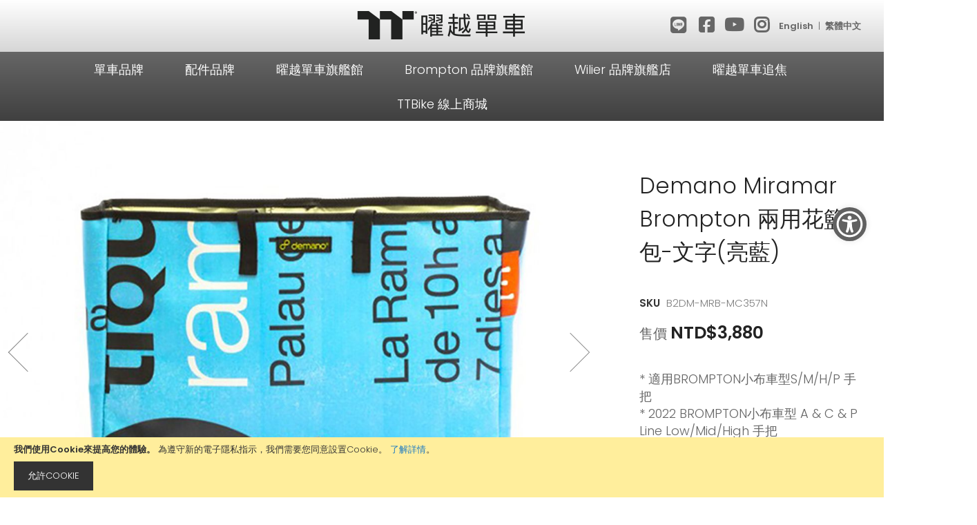

--- FILE ---
content_type: text/html; charset=UTF-8
request_url: https://bike.thermaltake.com/tc_/demano-miramar-357.html
body_size: 27462
content:
<!doctype html>
<html lang="zh">
    <head prefix="og: http://ogp.me/ns# fb: http://ogp.me/ns/fb# product: http://ogp.me/ns/product#">
        <script>
    var BASE_URL = 'https\u003A\u002F\u002Fbike.thermaltake.com\u002Ftc_\u002F';
    var require = {
        'baseUrl': 'https\u003A\u002F\u002Fbike.thermaltake.com\u002Fstatic\u002Fversion1764224782\u002Ffrontend\u002FSm\u002Fdestino\u002Fzh_Hant_TW'
    };</script>        <meta charset="utf-8"/>
<meta name="title" content="Demano / Miramar 小布包 / Brompton 郵差包 / 環保"/>
<meta name="description" content="籃式Demano Miramar包的設計使您可以將它放在 Brompton 自行車前方。 頂部開口的設計使其成為自行車購物的理想選擇，包身採用防水尼龍面料，可保護您的個人物品免受雨水的侵害；內層束口袋設計，可以將您的所有物品固定。"/>
<meta name="keywords" content="Demano Miramar 小布包"/>
<meta name="robots" content="INDEX,FOLLOW"/>
<meta name="viewport" content="width=device-width, minimum-scale=1.0, maximum-scale=1.0, user-scalable=no"/>
<meta name="format-detection" content="telephone=no"/>
<meta http-equiv="X-UA-Compatible" content="IE=edge"/>
<title>Demano / Miramar 小布包 / Brompton 郵差包 / 環保</title>
<link  rel="stylesheet" type="text/css"  media="all" href="https://bike.thermaltake.com/static/version1764224782/frontend/Sm/destino/zh_Hant_TW/mage/calendar.min.css" />
<link  rel="stylesheet" type="text/css"  media="all" href="https://bike.thermaltake.com/static/version1764224782/frontend/Sm/destino/zh_Hant_TW/css/styles-m.min.css" />
<link  rel="stylesheet" type="text/css"  media="all" href="https://bike.thermaltake.com/static/version1764224782/frontend/Sm/destino/zh_Hant_TW/Magento_Catalog/css/splide.min.css" />
<link  rel="stylesheet" type="text/css"  media="all" href="https://bike.thermaltake.com/static/version1764224782/frontend/Sm/destino/zh_Hant_TW/MageArray_News/css/category_sidebar.min.css" />
<link  rel="stylesheet" type="text/css"  media="all" href="https://bike.thermaltake.com/static/version1764224782/frontend/Sm/destino/zh_Hant_TW/MageArray_News/css/widget.min.css" />
<link  rel="stylesheet" type="text/css"  media="all" href="https://bike.thermaltake.com/static/version1764224782/frontend/Sm/destino/zh_Hant_TW/mage/gallery/gallery.min.css" />
<link  rel="stylesheet" type="text/css"  media="all" href="https://bike.thermaltake.com/static/version1764224782/frontend/Sm/destino/zh_Hant_TW/Webkul_OutOfStockNotification/css/outofstocknotification.min.css" />
<link  rel="stylesheet" type="text/css"  media="screen and (min-width: 768px)" href="https://bike.thermaltake.com/static/version1764224782/frontend/Sm/destino/zh_Hant_TW/css/styles-l.min.css" />
<link  rel="stylesheet" type="text/css"  media="print" href="https://bike.thermaltake.com/static/version1764224782/frontend/Sm/destino/zh_Hant_TW/css/print.min.css" />
<link  rel="stylesheet" type="text/css"  media="all" href="https://bike.thermaltake.com/static/version1764224782/frontend/Sm/destino/zh_Hant_TW/Sm_Megamenu2/css/megamenu2.min.css" />
<script  type="text/javascript"  src="https://bike.thermaltake.com/static/version1764224782/frontend/Sm/destino/zh_Hant_TW/requirejs/require.min.js"></script>
<script  type="text/javascript"  src="https://bike.thermaltake.com/static/version1764224782/frontend/Sm/destino/zh_Hant_TW/requirejs-min-resolver.min.js"></script>
<script  type="text/javascript"  src="https://bike.thermaltake.com/static/version1764224782/frontend/Sm/destino/zh_Hant_TW/mage/requirejs/mixins.min.js"></script>
<script  type="text/javascript"  src="https://bike.thermaltake.com/static/version1764224782/frontend/Sm/destino/zh_Hant_TW/requirejs-config.min.js"></script>
<script  type="text/javascript"  src="https://cdn.appifycommerce.com/apps/shopify/aca/assets/js/accessibility_new.min.js?v=16524"></script>
<link  rel="icon" type="image/x-icon" href="https://bike.thermaltake.com/media/favicon/stores/4/ttbikeLogo_1.png" />
<link  rel="shortcut icon" type="image/x-icon" href="https://bike.thermaltake.com/media/favicon/stores/4/ttbikeLogo_1.png" />
        <!-- BEGIN GOOGLE ANALYTICS CODE -->
<script type="text/x-magento-init">
{
    "*": {
        "Magento_GoogleAnalytics/js/google-analytics": {
            "isCookieRestrictionModeEnabled": 1,
            "currentWebsite": 2,
            "cookieName": "user_allowed_save_cookie",
            "ordersTrackingData": [],
            "pageTrackingData": {"optPageUrl":"","isAnonymizedIpActive":false,"accountId":"UA-631316-131"}        }
    }
}
</script>
<!-- END GOOGLE ANALYTICS CODE -->
    <script type="text/x-magento-init">
        {
            "*": {
                "Magento_PageCache/js/form-key-provider": {}
            }
        }
    </script>
	<link rel="stylesheet" type="text/css" href="https://bike.thermaltake.com/static/version1764224782/frontend/Sm/destino/zh_Hant_TW/css/styles-ttbike_brand.min.css">
	<script src="https://bike.thermaltake.com/static/version1764224782/frontend/Sm/destino/zh_Hant_TW/js/ttbike.min.js"></script>


    <link rel="stylesheet" type="text/css" media="all" href="https://fonts.googleapis.com/css?family=Poppins:300"/>

    <link rel="stylesheet" type="text/css" media="all" href="https://fonts.googleapis.com/css?family=Poppins:600"/>
<link rel="stylesheet" type="text/css" media="all" href="https://cdnjs.cloudflare.com/ajax/libs/font-awesome/6.5.2/css/all.min.css"/>
<link rel="stylesheet" type="text/css" media="all" href="https://bike.thermaltake.com/media/sm/configed_css/settings_tc_.css"/>


<style>
/*.page-footer .footer-5 .footer-bottom {
    padding: 30px 0 0 0;
}*/

.page-header .header-5 .header-middle .right-content .search-header-container {
     padding-right: 0px; 
}
.page-header .header-5 .header-middle .right-content .cart-header-container {
      display: none;
}
.page-header .header-5 .header-top .header-top-left, .page-header .header-5 .header-top .header-top-right {
    TEXT-ALIGN: right;
}
.page-header .header-5 .header-top .mage-dropdown-dialog {
    top: 28px;
    position: absolute;
    RIGHT: 150px;
    TEXT-ALIGN: center;
}

.page-wrapper .page-header .switcher:hover ul.dropdown {
    opacity: 1 !important;
    visibility: visible !important;
}
.page-wrapper .page-header .switcher .options ul.dropdown {
    visibility: visible;
    opacity: 1;
}

.page-header .header-5 .header-menu .navigation>ul {
    padding: 0 48px 0 30px;
    background-color: #131313;
}

.page-header .header-menu .navigation .level0 > .level-top {
    background-color: #ffffff00;
    color: #ffffff;
}

.page-header .header-5 .header-middle {
    padding: 0px;
}

.page-header .header-top {
    background-color: #ffffff;
    color: #666666;
}
.page-header .header-middle {
    background-color: #131313;
    color: #666666;
}

.page-footer .footer-5 .footer-middle .footer-middle-top .socials-block ul li a {
    background-color: rgb(0 0 0 / 44%);
    color: #fff;
}

@media (min-width: 768px) and (max-width: 991px){

    .page-header .header-5 .header-top .header-top-right:before {
        display: none;
    }
    .switcher-language .switcher-trigger strong{
        padding: 5px; 
    }
    .page-header .header-5 .header-top .header-top-right{
        line-height: 30px;
    }
}
body{
                font-family: Microsoft JhengHei !important;
            }

/*.header-5 .header-top .customer-container .languageSwitcher, .brandsMenu ul li:nth-child(3) {
display: none;
}*/
/*.brandsMenu ul li:nth-child(3) {
display: none;
}*/
.message.success {
font-size: 2rem !important;
}

.post-view .post-header h1 {
height: auto;
}

.price-box .old-price {
display: block;
}

body .product-info-main .price-box .old-price {
position: static !important;
}

.price-box .old-price .price {
font-size: 100% !important;
}

body .price-from, .price-to {
    display: inline-block;
    margin-right: 0;
}
body .product-item-info .product-item-details .price-from .price, body .price-to .price {
font-size: 15px !important;
}
body .product-info-main .price-box .price-from .price, body .product-info-main .price-box .price-to .price {
font-size: 25px !important;
}</style>

<script type="text/javascript">
	require([
        'jquery',
        'jquerypopper',
        'jqueryunveil',
        'yttheme',
        'domReady!'
    ], function ($, Popper) {
		    });
</script>


<script type="text/javascript">
	require([
        'jquery',
        'domReady!'
    ], function ($) {
		
        var title_page = $('.page-title-wrapper .page-title').html();
        $('.columns .page-title-wrapper').hide();

        //console.log($('.cms-index-index').length);

        if ($('.cms-index-index').length == 0) {
            if ($('.breadcrumbs').length) {
                $(".breadcrumbs ul.items").before("<div class='page-title'>" + title_page + "</div>");
            } else {
                $("#maincontent").before("<div class='breadcrumbs no-breadcrumbs'><div class='page-title'>" + title_page + "</div></div>");
            }
        }


		
    });
	
</script>

<!-- Google tag (gtag.js) -->
<script async src="https://www.googletagmanager.com/gtag/js?id=G-WHKYG783KC"></script>
<script>
  window.dataLayer = window.dataLayer || [];
  function gtag(){dataLayer.push(arguments);}
  gtag('js', new Date());

  gtag('config', 'G-WHKYG783KC');
</script>
<meta property="og:type" content="product" />
<meta property="og:title"
      content="Demano Miramar Brompton 兩用花籃包-文字(亮藍)" />
<meta property="og:image"
      content="https://bike.thermaltake.com/media/catalog/product/cache/f362fe33e86cbca137584af46a2197a1/b/2/b2dm-mrb-mc-357n_01b.jpg" />
<meta property="og:description"
      content="* 適用BROMPTON小布車型S/M/H/P 手把
* 2022 BROMPTON小布車型 A &amp; C &amp; P Line Low/Mid/High 手把
* 西班牙 巴塞隆納 全手工製造
* 網站圖片和實際花色會有些許不同，須依實際供貨樣式為準。

* 尺寸：26 x 42 x 20 cm
* 容量：約24公升
* 配件：Brompton 車前專用支架 
* 材質：採用帆布 (PVC) 製成，此帆布用於宣傳巴塞隆納的特殊慶祝活動。它防水且耐用。" />
<meta property="og:url" content="https://bike.thermaltake.com/tc_/demano-miramar-357.html" />
    <meta property="product:price:amount" content="3880"/>
    <meta property="product:price:currency"
      content="TWD"/>

<!-- Magic Scroll Magento 2 module version v1.7.2-1-ga66de61 [v1.6.91:v2.0.53] -->
<script type="text/javascript">window["mgctlbx$Pltm"] = "Magento 2";</script>
<link type="text/css" href="https://bike.thermaltake.com/static/version1764224782/frontend/Sm/destino/zh_Hant_TW/MagicToolbox_MagicScroll/css/magicscroll.min.css" rel="stylesheet" media="screen" />
<link type="text/css" href="https://bike.thermaltake.com/static/version1764224782/frontend/Sm/destino/zh_Hant_TW/MagicToolbox_MagicScroll/css/magicscroll.module.min.css" rel="stylesheet" media="screen" />
<script type="text/javascript" src="https://bike.thermaltake.com/static/version1764224782/frontend/Sm/destino/zh_Hant_TW/MagicToolbox_MagicScroll/js/magicscroll.min.js"></script>
<script type="text/javascript">
	MagicScrollOptions = {
		'width':'auto',
		'height':'auto',
		'orientation':'horizontal',
		'mode':'animation',
		'items':'1',
		'speed':600,
		'autoplay':0,
		'loop':'infinite',
		'step':'auto',
		'arrows':'off',
		'pagination':false,
		'easing':'cubic-bezier(.8, 0, .5, 1)',
		'scrollOnWheel':'auto',
		'lazy-load':false
	}
</script>
    </head>
    <body data-container="body"
          data-mage-init='{"loaderAjax": {}, "loader": { "icon": "https://bike.thermaltake.com/static/version1764224782/frontend/Sm/destino/zh_Hant_TW/images/loader-2.gif"}}'
        class="pl-thm-sm pl-thm-sm-destino wp-sl header-5-style home-5-style footer-5-style wide-layout rotate-hover-effect  catalog-product-view product-demano-miramar-357 page-layout-1column" id="html-body" itemtype="http://schema.org/Product" itemscope="itemscope">
        

<div id="cookie-status">
    The store will not work correctly in the case when cookies are disabled.</div>
<script type="text&#x2F;javascript">document.querySelector("#cookie-status").style.display = "none";</script>
<script type="text/x-magento-init">
    {
        "*": {
            "cookieStatus": {}
        }
    }
</script>

<script type="text/x-magento-init">
    {
        "*": {
            "mage/cookies": {
                "expires": null,
                "path": "\u002F",
                "domain": ".bike.thermaltake.com",
                "secure": false,
                "lifetime": "3600"
            }
        }
    }
</script>
    <noscript>
        <div class="message global noscript">
            <div class="content">
                <p>
                    <strong>你的瀏覽器似乎禁用了JavaScript。</strong>
                    <span>
                        為了在我們的網站上最好的體驗，請確保在您的瀏覽器中打開JavaScript。                    </span>
                </p>
            </div>
        </div>
    </noscript>
    <div role="alertdialog"
         tabindex="-1"
         class="message global cookie"
         id="notice-cookie-block">
        <div role="document" class="content" tabindex="0">
            <p>
                <strong>我們使用Cookie來提高您的體驗。</strong>
                <span>為遵守新的電子隱私指示，我們需要您同意設置Cookie。                </span>
                <a href="https://bike.thermaltake.com/tc_/privacy-policy-cookie-restriction-mode/">了解詳情</a>。            </p>
            <div class="actions">
                <button id="btn-cookie-allow" class="action allow primary">
                    <span>允許Cookie</span>
                </button>
            </div>
        </div>
    </div>
    <script type="text&#x2F;javascript">var elemjb4oEv16 = document.querySelector('div#notice-cookie-block');
if (elemjb4oEv16) {
elemjb4oEv16.style.display = 'none';
}</script>    <script type="text/x-magento-init">
        {
            "#notice-cookie-block": {
                "cookieNotices": {
                    "cookieAllowButtonSelector": "#btn-cookie-allow",
                    "cookieName": "user_allowed_save_cookie",
                    "cookieValue": {"2":1},
                    "cookieLifetime": 31536000,
                    "noCookiesUrl": "https\u003A\u002F\u002Fbike.thermaltake.com\u002Ftc_\u002Fcookie\u002Findex\u002FnoCookies\u002F"
                }
            }
        }
    </script>

<script>
    window.cookiesConfig = window.cookiesConfig || {};
    window.cookiesConfig.secure = false;
</script><script>    require.config({
        map: {
            '*': {
                wysiwygAdapter: 'mage/adminhtml/wysiwyg/tiny_mce/tinymce4Adapter'
            }
        }
    });</script>
<div class="page-wrapper"><header class="page-header">
            <div class="header-5">
            <div class="header-top">
                <div class="panel-wrapper">
                    <div class="panel-header">
                        <div class="container">
                            <div class="row">
                                <div class="col-lg-4 col-md-4 col-sm-12 setting-container">
                                    <div class="header-top-left">

                                    </div>
                                </div>

                                <div class="col-lg-4 col-md-4 col-sm-5 logo-container">
                                    <div class="logo-content">
                                            <a class="logo" href="https://bike.thermaltake.com/tc_/" title="曜越單車">

		        <img src="https://bike.thermaltake.com/media/logo/stores/4/ttbike_logo_tw.png"
             alt="曜越單車"
			width="170"			        />
    </a>
                                    </div>
                                </div>

                                <div class="col-lg-4 col-md-4 col-sm-7 customer-container">
                                    <!--<div class="header-top-right">
										
																				
                                    </div>-->
                                                                        <div class="socials-block">
  <a href="https://lin.ee/RRqZ2gV"><em class="fa fa-brands fa-line" style="font-size: 23.5px;"></em><span class="hidden">line</span></a>
  <a href="https://www.facebook.com/thermaltakebicycle/"><em class="fa fa-facebook-square"></em><span class="hidden">facebook</span></a>
  <a href="https://www.youtube.com/channel/UCdDW1nhZ7vHSrYSjR6j-VOA" target="blanc_"><em class="fa fa-youtube-play"></em><span class="hidden">youtube</span></a>
  <a href="https://www.instagram.com/thermaltake_bicycle/"><em class="fa fa-instagram"></em><span class="hidden">Instagram</span></a>
  
  <!--
  <li><a href="https://twitter.com/magentech"><em class="fa fa-twitter"></em><span class="hidden">twitter</span></a></li>
  <li><a href="https://plus.google.com/u/0/+Smartaddons"><em class="fa fa-google-plus"></em><span class="hidden">google</span></a></li>
  <li><a href="#"><em class="fa fa-skype"></em><span class="hidden">skype</span></a></li>
  <li><a href="#"><em class="fa fa-pinterest-p"></em><span class="hidden">pinterest</span></a></li>
  <li><a href="#"><em class="fa fa-linkedin"></em><span class="hidden">linkedin</span></a></li>
  -->
  </div>                                    <div class="languageSwitcher">
                                                                                    <a href="https://bike.thermaltake.com/en_/">English</a> |
                                            <a href="https://bike.thermaltake.com/tc_/">繁體中文</a>
                                                                            </div>


                                </div>
                            </div>
                            <a class="action skip contentarea"
   href="#contentarea">
    <span>
        跳過到內容    </span>
</a>
                        </div>
                    </div>
                </div>
            </div>

            <div class="header-middle ">
                <div class="header-content">
                    <div class="container">
                        <div class="middle-content">
                            <div class="header-menu">
                                <div class="nav-desktop-container">
                                    			
    <nav class="navigation sm-megamenu2" role="navigation">
    <ul>
		<li class="level0 home-item">
			<a class="level-top" href="https://bike.thermaltake.com/tc_/">
				<span>主頁</span>
			</a>
		</li>
		<li class="ui-menu-item level0 staticwidth parent "><div class="open-children-toggle"></div><a href="#" class="level-top" ><span>單車品牌</span></a><div class="level0 submenu" style="width: 400px;"><div class="row"><ul class="subchildmenu col-sm-12 mega-columns columns2"><li class="ui-menu-item level1 "><a href="https://bike.thermaltake.com/tc_/agency-brand/moots-brand.html"><span>MOOTS</span></a></li><li class="ui-menu-item level1 "><a href="https://bike.thermaltake.com/tc_/agency-brand/speedvagen-brand.html"><span>SPEEDVAGEN</span></a></li><li class="ui-menu-item level1 "><a href="https://bike.thermaltake.com/tc_/agency-brand/stijncycles-brand.html"><span>stijncycles</span></a></li><li class="ui-menu-item level1 "><a href="https://bike.thermaltake.com/tc_/agency-brand/time-brand.html"><span>TIME Bicycles</span></a></li><li class="ui-menu-item level1 "><a href="https://bike.thermaltake.com/tc_/agency-brand/tommasini-brand-tw-new.html"><span>Tommasini</span></a></li><li class="ui-menu-item level1 "><a href="https://bike.thermaltake.com/tc_/agency-brand/wilier-brand.html"><span>Wilier Triestina</span></a></li><li class="ui-menu-item level1 "><a href="https://bike.thermaltake.com/tc_/agency-brand/chpt3-x-aquila.html"><span>CHPT3 x Aquila</span></a></li><li class="ui-menu-item level1 "><a href="https://bike.thermaltake.com/tc_/agency-brand/helix-brand.html"><span>Helix Bikes</span></a></li><li class="ui-menu-item level1 "><a href="https://bike.thermaltake.com/tc_/agency-brand/brompton-brand.html"><span>Brompton</span></a></li></ul></div></div></li><li class="ui-menu-item level0 staticwidth parent "><div class="open-children-toggle"></div><a href="#" class="level-top" ><span>配件品牌</span></a><div class="level0 submenu" style="width: 500px;"><div class="row"><ul class="subchildmenu col-sm-12 mega-columns columns2"><li class="ui-menu-item level1 "><a href="https://bike.thermaltake.com/tc_/accessoires-brand/abus-brand.html"><span>ABUS</span></a></li><li class="ui-menu-item level1 "><a href="https://bike.thermaltake.com/tc_/accessoires-brand/apidura-brand.html"><span>APIDURA</span></a></li><li class="ui-menu-item level1 "><a href="https://bike.thermaltake.com/tc_/accessoires-brand/brooks-brand.html"><span>Brooks</span></a></li><li class="ui-menu-item level1 "><a href="https://bike.thermaltake.com/tc_/accessoires-brand/chpt3-brand.html"><span>CHPT3</span></a></li><li class="ui-menu-item level1 "><a href="https://bike.thermaltake.com/tc_/accessoires-brand/crankbrothers-brand.html"><span>crankbrothers</span></a></li><li class="ui-menu-item level1 "><a href="https://bike.thermaltake.com/tc_/accessoires-brand/demano-brand.html"><span>demano</span></a></li><li class="ui-menu-item level1 "><a href="https://bike.thermaltake.com/tc_/accessoires-brand/thousand-brand.html"><span>Thousand</span></a></li><li class="ui-menu-item level1 "><a href="https://bike.thermaltake.com/tc_/accessoires-brand/the-service-course-brand.html"><span>TSC - The Service Course</span></a></li><li class="ui-menu-item level1 "><a href="https://bike.thermaltake.com/tc_/accessoires-brand/velobici-brand.html"><span>VB Velobici</span></a></li><li class="ui-menu-item level1 "><a href="https://bike.thermaltake.com/tc_/accessoires-brand/thermaltake-brand.html"><span>Thermaltake</span></a></li><li class="ui-menu-item level1 "><a href="https://www.ttbici.com/"><span>ttbici</span></a></li></ul></div></div></li><li class="ui-menu-item level0 staticwidth parent "><div class="open-children-toggle"></div><a href="#" class="level-top" ><span>曜越單車旗艦館</span></a><div class="level0 submenu" style="width: 270px;"><div class="row"><ul class="subchildmenu col-sm-12 mega-columns columns1"><li class="ui-menu-item level1 "><a href="https://bike.thermaltake.com/bicycleflagshipstore"><span>曜越單車旗艦館服務</span></a></li><li class="ui-menu-item level1 "><a href="https://bike.thermaltake.com/bikefitting"><span>Bike Fitting 預約</span></a></li><li class="ui-menu-item level1 "><a href="https://bike.thermaltake.com/biketrainingrent"><span>單車電競預約</span></a></li><li class="ui-menu-item level1 "><a href="https://event.thermaltake.com/TTCYCLINGESPORTS/#/"><span>曜越單車電競爭霸戰</span></a></li><li class="ui-menu-item level1 "><a href="https://bike.thermaltake.com/maintenanceservice"><span>單車保養</span></a></li><li class="ui-menu-item level1 "><a href="https://bike.thermaltake.com/tc_/store/brompton-wrapping.html"><span>Brompton 小布包膜服務</span></a></li></ul></div></div></li><li class="ui-menu-item level0 staticwidth parent "><div class="open-children-toggle"></div><a href="#" class="level-top" ><span>Brompton 品牌旗艦館</span></a><div class="level0 submenu" style="width: 270px;"><div class="row"><ul class="subchildmenu col-sm-12 mega-columns columns1"><li class="ui-menu-item level1 "><a href="https://bike.thermaltake.com/tc_/brompton/c-line.html"><span>C Line</span></a></li><li class="ui-menu-item level1 "><a href="https://bike.thermaltake.com/tc_/brompton/p-line.html"><span>P Line</span></a></li><li class="ui-menu-item level1 "><a href="https://bike.thermaltake.com/tc_/brompton/t-line.html"><span>T Line</span></a></li><li class="ui-menu-item level1 "><a href="https://bike.thermaltake.com/tc_/brompton/g-line.html"><span>G Line</span></a></li><li class="ui-menu-item level1 "><a href="https://bike.thermaltake.com/tc_/brompton/more-brompton.html"><span>了解更多</span></a></li></ul></div></div></li><li class="ui-menu-item level0 staticwidth parent "><div class="open-children-toggle"></div><a href="#" class="level-top" ><span>Wilier 品牌旗艦店</span></a><div class="level0 submenu" style="width: 270px;"><div class="row"><ul class="subchildmenu col-sm-12 mega-columns columns1"><li class="ui-menu-item level1 "><a  href="https://bike.thermaltake.com/tc_/wilier-triestina/wilier-triestina-flagship-store.html" ><span>旗艦店介紹</span></a></li><li class="ui-menu-item level1 "><a href="https://bike.thermaltake.com/tc_/wilier-triestina/idmatch.html"><span>Idmatch 服務預約</span></a></li><li class="ui-menu-item level1 "><a href="https://bike.thermaltake.com/tc_/wilier-triestina/filante-slr-tt-25th-anniversary-special-edition.html"><span>TT25周年特仕款</span></a></li></ul></div></div></li><li class="ui-menu-item level0 fullwidth "><a href="https://album.thermaltake.bike/" class="level-top" ><span>曜越單車追焦</span></a></li><li class="ui-menu-item level0 fullwidth "><a href="https://www.ttbike185.com" class="level-top" ><span>TTBike 線上商城</span></a></li>    </ul>
</nav>
    <script type="text/javascript">
    require([
        'jquery',
        'megamenu'
    ], function ($, smMegamenu2) {
        jQuery(".sm-megamenu2").smMegamenu2();
    });
</script>
	                                </div>

                                <div class="navigation-mobile-container">
                                    

<!--COLLAPSE-->

<!--SIDEBAR-->
    <div class="nav-mobile-container sidebar-type">
		<div class="btn-mobile">
			<a id="sidebar-button" class="button-mobile sidebar-nav" title="類別"><i class="fa fa-bars"></i><span class="hidden">類別</span></a>
		</div>
		<nav class="navigation-mobile">
			<ul>
				<li  class="level0 nav-1 category-item first level-top parent"><a href="#"  class="level-top" ><span>單車品牌</span></a><ul class="level0 submenu"><li  class="level1 nav-1-1 category-item first"><a href="https://bike.thermaltake.com/tc_/agency-brand/moots-brand.html" ><span>MOOTS</span></a></li><li  class="level1 nav-1-2 category-item"><a href="https://bike.thermaltake.com/tc_/agency-brand/speedvagen-brand.html" ><span>SPEEDVAGEN</span></a></li><li  class="level1 nav-1-3 category-item"><a href="https://bike.thermaltake.com/tc_/agency-brand/stijncycles-brand.html" ><span>stijncycles</span></a></li><li  class="level1 nav-1-4 category-item"><a href="https://bike.thermaltake.com/tc_/agency-brand/time-brand.html" ><span>TIME Bicycles</span></a></li><li  class="level1 nav-1-5 category-item"><a href="https://bike.thermaltake.com/tc_/agency-brand/tommasini-brand-tw-new.html" ><span>Tommasini</span></a></li><li  class="level1 nav-1-6 category-item"><a href="https://bike.thermaltake.com/tc_/agency-brand/wilier-brand.html" ><span>Wilier Triestina</span></a></li><li  class="level1 nav-1-7 category-item"><a href="https://bike.thermaltake.com/tc_/agency-brand/chpt3-x-aquila.html" ><span>CHPT3 x Aquila</span></a></li><li  class="level1 nav-1-8 category-item"><a href="https://bike.thermaltake.com/tc_/agency-brand/helix-brand.html" ><span>Helix Bikes</span></a></li><li  class="level1 nav-1-9 category-item last"><a href="https://bike.thermaltake.com/tc_/agency-brand/brompton-brand.html" ><span>Brompton</span></a></li></ul></li><li  class="level0 nav-2 category-item level-top parent"><a href="#"  class="level-top" ><span>配件品牌</span></a><ul class="level0 submenu"><li  class="level1 nav-2-1 category-item first"><a href="https://bike.thermaltake.com/tc_/accessoires-brand/abus-brand.html" ><span>ABUS</span></a></li><li  class="level1 nav-2-2 category-item"><a href="https://bike.thermaltake.com/tc_/accessoires-brand/apidura-brand.html" ><span>APIDURA</span></a></li><li  class="level1 nav-2-3 category-item"><a href="https://bike.thermaltake.com/tc_/accessoires-brand/brooks-brand.html" ><span>Brooks</span></a></li><li  class="level1 nav-2-4 category-item"><a href="https://bike.thermaltake.com/tc_/accessoires-brand/chpt3-brand.html" ><span>CHPT3</span></a></li><li  class="level1 nav-2-5 category-item"><a href="https://bike.thermaltake.com/tc_/accessoires-brand/crankbrothers-brand.html" ><span>crankbrothers</span></a></li><li  class="level1 nav-2-6 category-item"><a href="https://bike.thermaltake.com/tc_/accessoires-brand/demano-brand.html" ><span>demano</span></a></li><li  class="level1 nav-2-7 category-item"><a href="https://bike.thermaltake.com/tc_/accessoires-brand/thousand-brand.html" ><span>Thousand</span></a></li><li  class="level1 nav-2-8 category-item"><a href="https://bike.thermaltake.com/tc_/accessoires-brand/the-service-course-brand.html" ><span>TSC - The Service Course</span></a></li><li  class="level1 nav-2-9 category-item"><a href="https://bike.thermaltake.com/tc_/accessoires-brand/velobici-brand.html" ><span>VB Velobici</span></a></li><li  class="level1 nav-2-10 category-item"><a href="https://bike.thermaltake.com/tc_/accessoires-brand/thermaltake-brand.html" ><span>Thermaltake</span></a></li><li  class="level1 nav-2-11 category-item last"><a href="https://www.ttbici.com/" ><span>ttbici</span></a></li></ul></li><li  class="level0 nav-3 category-item level-top parent"><a href="#"  class="level-top" ><span>曜越單車旗艦館</span></a><ul class="level0 submenu"><li  class="level1 nav-3-1 category-item first"><a href="https://bike.thermaltake.com/bicycleflagshipstore" ><span>曜越單車旗艦館服務</span></a></li><li  class="level1 nav-3-2 category-item"><a href="https://bike.thermaltake.com/bikefitting" ><span>Bike Fitting 預約</span></a></li><li  class="level1 nav-3-3 category-item"><a href="https://bike.thermaltake.com/biketrainingrent" ><span>單車電競預約</span></a></li><li  class="level1 nav-3-4 category-item"><a href="https://event.thermaltake.com/TTCYCLINGESPORTS/#/" ><span>曜越單車電競爭霸戰</span></a></li><li  class="level1 nav-3-5 category-item"><a href="https://bike.thermaltake.com/maintenanceservice" ><span>單車保養</span></a></li><li  class="level1 nav-3-6 category-item last"><a href="https://bike.thermaltake.com/tc_/store/brompton-wrapping.html" ><span>Brompton 小布包膜服務</span></a></li></ul></li><li  class="level0 nav-4 category-item level-top parent"><a href="#"  class="level-top" ><span>Brompton 品牌旗艦館</span></a><ul class="level0 submenu"><li  class="level1 nav-4-1 category-item first"><a href="https://bike.thermaltake.com/tc_/brompton/c-line.html" ><span>C Line</span></a></li><li  class="level1 nav-4-2 category-item"><a href="https://bike.thermaltake.com/tc_/brompton/p-line.html" ><span>P Line</span></a></li><li  class="level1 nav-4-3 category-item"><a href="https://bike.thermaltake.com/tc_/brompton/t-line.html" ><span>T Line</span></a></li><li  class="level1 nav-4-4 category-item"><a href="https://bike.thermaltake.com/tc_/brompton/g-line.html" ><span>G Line</span></a></li><li  class="level1 nav-4-5 category-item last"><a href="https://bike.thermaltake.com/tc_/brompton/more-brompton.html" ><span>了解更多</span></a></li></ul></li><li  class="level0 nav-5 category-item level-top parent"><a href="#"  class="level-top" ><span>Wilier 品牌旗艦店</span></a><ul class="level0 submenu"><li  class="level1 nav-5-1 category-item first"><a href="https://bike.thermaltake.com/tc_/wilier-triestina/wilier-triestina-flagship-store.html" ><span>旗艦店介紹</span></a></li><li  class="level1 nav-5-2 category-item"><a href="https://bike.thermaltake.com/tc_/wilier-triestina/idmatch.html" ><span>Idmatch 服務預約</span></a></li><li  class="level1 nav-5-3 category-item last"><a href="https://bike.thermaltake.com/tc_/wilier-triestina/filante-slr-tt-25th-anniversary-special-edition.html" ><span>TT25周年特仕款</span></a></li></ul></li><li  class="level0 nav-6 category-item level-top"><a href="https://album.thermaltake.bike/"  class="level-top" ><span>曜越單車追焦</span></a></li><li  class="level0 nav-7 category-item last level-top"><a href="https://www.ttbike185.com"  class="level-top" ><span>TTBike 線上商城</span></a></li>				
							</ul>
		</nav>
		
		<script type="text/javascript">
			require([
                'jquery'
            ], function ($) {
                $('#sidebar-button').click(function () {
                    $('body').toggleClass('navbar-active');
                    $(this).toggleClass('active');
                });

                $('.navigation-mobile > ul li').has('ul').append('<span class="touch-button"><span>open</span></span>');
				
				$('.navigation-mobile > ul li.level0.parent > a').click(function(event){ // james
				 // event.preventDefault();
				 // console.log('james nav-mobile.phtml')
				});

                $('.touch-button').click(function () {
                    $(this).prev().slideToggle(200);
                    $(this).toggleClass('active');
                    $(this).parent().toggleClass('parent-active');
                });

            });
		</script>
		
	</div>
                                </div>
                            </div>

                            <div class="right-content">
                                <div class="search-header-container">
                                    <div class="search-wrapper"><div class="block block-search">
    <div class="block block-title"><strong>搜尋</strong></div>
    <div class="block block-content">
        <form class="form minisearch" id="search_mini_form"
              action="https://bike.thermaltake.com/tc_/catalogsearch/result/" method="get">
            <div class="field search">
                <label class="label" for="search" data-role="minisearch-label">
                    <span>搜尋</span>
                </label>
                <div class="control">
                    <input id="search"
                                                       type="text"
                           name="q"
                           value=""
                           placeholder="&#x5728;&#x9019;&#x88E1;&#x641C;&#x7D22;&#x6574;&#x500B;&#x5546;&#x5E97;..."
                           class="input-text"
                           maxlength="64"
                           role="combobox"
                           aria-haspopup="false"
                           aria-autocomplete="both"
                           autocomplete="off"
                           aria-expanded="false"/>
                    <div id="search_autocomplete" class="search-autocomplete"></div>
                    <div class="nested">
    <a class="action advanced" href="https://bike.thermaltake.com/tc_/catalogsearch/advanced/" data-action="advanced-search">
        進階搜索    </a>
</div>
                </div>
            </div>
            <div class="actions">
                <button type="submit"
                    title="搜尋"
                    class="action search"
                    aria-label="Search"
                >
                    <span>搜尋</span>
                </button>
            </div>
        </form>
    </div>
</div>
</div>                                </div>

                                <div class="cart-header-container">
                                    
<div data-block="minicart" class="minicart-wrapper">
    <a class="action showcart" href="https://bike.thermaltake.com/tc_/checkout/cart/"
       data-bind="scope: 'minicart_content'">
        <span class="text">我的購物車</span>

        <!-- ko foreach: getRegion('subtotalContainer') -->
        <!-- ko template: getTemplate() --><!-- /ko -->
        <!-- /ko -->

        <span class="counter qty empty"
              data-bind="css: { empty: !!getCartParam('summary_count') == false }, blockLoader: isLoading">
             <!-- ko if: getCartParam('summary_count') -->
            <span class="counter-number"><!-- ko text: getCartParam('summary_count') --><!-- /ko --></span>
            <!-- /ko -->

            <!-- ko ifnot: getCartParam('summary_count') -->
                <span class="counter-number">0</span>
            <!-- /ko -->
             <span class="counter-label">
                <!-- ko if: getCartParam('summary_count') -->
                <!-- ko text: getCartParam('summary_count') --><!-- /ko -->
                <!-- ko i18n: 'items' --><!-- /ko -->
                <!-- /ko -->

                <!-- ko ifnot: getCartParam('summary_count') -->
                <!-- ko i18n: '0' --><!-- /ko -->
                <!-- ko i18n: 'item' --><!-- /ko -->
                <!-- /ko -->
            </span>
        </span>
    </a>
	    <script>
        window.checkout = {"shoppingCartUrl":"https:\/\/bike.thermaltake.com\/tc_\/checkout\/cart\/","checkoutUrl":"https:\/\/bike.thermaltake.com\/tc_\/checkout\/","updateItemQtyUrl":"https:\/\/bike.thermaltake.com\/tc_\/checkout\/sidebar\/updateItemQty\/","removeItemUrl":"https:\/\/bike.thermaltake.com\/tc_\/checkout\/sidebar\/removeItem\/","imageTemplate":"Magento_Catalog\/product\/image_with_borders","baseUrl":"https:\/\/bike.thermaltake.com\/tc_\/","minicartMaxItemsVisible":5,"websiteId":"2","maxItemsToDisplay":10,"storeId":"4","storeGroupId":"2","customerLoginUrl":"https:\/\/bike.thermaltake.com\/tc_\/customer\/account\/login\/referer\/aHR0cHM6Ly9iaWtlLnRoZXJtYWx0YWtlLmNvbS90Y18vZGVtYW5vLW1pcmFtYXItMzU3Lmh0bWw%2C\/","isRedirectRequired":false,"autocomplete":"off","captcha":{"user_login":{"isCaseSensitive":false,"imageHeight":50,"imageSrc":"","refreshUrl":"https:\/\/bike.thermaltake.com\/tc_\/captcha\/refresh\/","isRequired":false,"timestamp":1768891325}}};
    </script>
    <script type="text/x-magento-init">
    {
        "[data-block='minicart']": {
            "Magento_Ui/js/core/app": {"components":{"minicart_content":{"children":{"subtotal.container":{"children":{"subtotal":{"children":{"subtotal.totals":{"config":{"display_cart_subtotal_incl_tax":0,"display_cart_subtotal_excl_tax":1,"template":"Magento_Tax\/checkout\/minicart\/subtotal\/totals"},"children":{"subtotal.totals.msrp":{"component":"Magento_Msrp\/js\/view\/checkout\/minicart\/subtotal\/totals","config":{"displayArea":"minicart-subtotal-hidden","template":"Magento_Msrp\/checkout\/minicart\/subtotal\/totals"}}},"component":"Magento_Tax\/js\/view\/checkout\/minicart\/subtotal\/totals"}},"component":"uiComponent","config":{"template":"Magento_Checkout\/minicart\/subtotal"}}},"component":"uiComponent","config":{"displayArea":"subtotalContainer"}},"item.renderer":{"component":"Magento_Checkout\/js\/view\/cart-item-renderer","config":{"displayArea":"defaultRenderer","template":"Magento_Checkout\/minicart\/item\/default"},"children":{"item.image":{"component":"Magento_Catalog\/js\/view\/image","config":{"template":"Magento_Catalog\/product\/image","displayArea":"itemImage"}},"checkout.cart.item.price.sidebar":{"component":"uiComponent","config":{"template":"Magento_Checkout\/minicart\/item\/price","displayArea":"priceSidebar"}}}},"extra_info":{"component":"uiComponent","config":{"displayArea":"extraInfo"}},"promotion":{"component":"uiComponent","config":{"displayArea":"promotion"}}},"config":{"itemRenderer":{"default":"defaultRenderer","simple":"defaultRenderer","virtual":"defaultRenderer"},"template":"Magento_Checkout\/minicart\/content"},"component":"Magento_Checkout\/js\/view\/minicart"}},"types":[]}        },
        "*": {
            "Magento_Ui/js/block-loader": "https://bike.thermaltake.com/static/version1764224782/frontend/Sm/destino/zh_Hant_TW/images/loader-1.gif"
        }
    }
    </script>
</div>


                                </div>
                            </div>
                        </div>
                    </div>
                </div>
            </div>
        </div>
    </header>    <div class="breadcrumbs">
		<div class="container">
			<ul class="items">
				                    <li class="item home">
					                        <a href="https://bike.thermaltake.com/tc_/" title="前往首頁">主頁</a>
										</li>
				                    <li class="item product">
											Demano Miramar Brompton 兩用花籃包-文字(亮藍)										</li>
							</ul>
		</div>
    </div>
<main id="maincontent" class="page-main"><a id="contentarea" tabindex="-1"></a>
<div class="columns col1-layout"><div class="container"><div class="row"><div class="col-lg-12 col-md-12"><div class="page messages"><div data-placeholder="messages"></div>
<div data-bind="scope: 'messages'">
    <!-- ko if: cookieMessages && cookieMessages.length > 0 -->
    <div aria-atomic="true" role="alert" data-bind="foreach: { data: cookieMessages, as: 'message' }" class="messages">
        <div data-bind="attr: {
            class: 'message-' + message.type + ' ' + message.type + ' message',
            'data-ui-id': 'message-' + message.type
        }">
            <div data-bind="html: $parent.prepareMessageForHtml(message.text)"></div>
        </div>
    </div>
    <!-- /ko -->

    <!-- ko if: messages().messages && messages().messages.length > 0 -->
    <div aria-atomic="true" role="alert" class="messages" data-bind="foreach: {
        data: messages().messages, as: 'message'
    }">
        <div data-bind="attr: {
            class: 'message-' + message.type + ' ' + message.type + ' message',
            'data-ui-id': 'message-' + message.type
        }">
            <div data-bind="html: $parent.prepareMessageForHtml(message.text)"></div>
        </div>
    </div>
    <!-- /ko -->
</div>
<script type="text/x-magento-init">
    {
        "*": {
            "Magento_Ui/js/core/app": {
                "components": {
                        "messages": {
                            "component": "Magento_Theme/js/view/messages"
                        }
                    }
                }
            }
    }
</script>
</div><div class="column main"><input name="form_key" type="hidden" value="fdJI4mn6YMsXk4Oc" /><div id="authenticationPopup" data-bind="scope:'authenticationPopup', style: {display: 'none'}">
        <script>window.authenticationPopup = {"autocomplete":"off","customerRegisterUrl":"https:\/\/bike.thermaltake.com\/tc_\/customer\/account\/create\/","customerForgotPasswordUrl":"https:\/\/bike.thermaltake.com\/tc_\/customer\/account\/forgotpassword\/","baseUrl":"https:\/\/bike.thermaltake.com\/tc_\/"}</script>    <!-- ko template: getTemplate() --><!-- /ko -->
    <script type="text/x-magento-init">
        {
            "#authenticationPopup": {
                "Magento_Ui/js/core/app": {"components":{"authenticationPopup":{"component":"WeltPixel_SocialLogin\/js\/view\/authentication-popup","children":{"messages":{"component":"Magento_Ui\/js\/view\/messages","displayArea":"messages"},"captcha":{"component":"Magento_Captcha\/js\/view\/checkout\/loginCaptcha","displayArea":"additional-login-form-fields","formId":"user_login","configSource":"checkout"},"amazon-button":{"component":"Amazon_Login\/js\/view\/login-button-wrapper","sortOrder":"0","displayArea":"additional-login-form-fields","config":{"tooltip":"Securely login into our website using your existing Amazon details.","componentDisabled":true}}}}}}            },
            "*": {
                "Magento_Ui/js/block-loader": "https\u003A\u002F\u002Fbike.thermaltake.com\u002Fstatic\u002Fversion1764224782\u002Ffrontend\u002FSm\u002Fdestino\u002Fzh_Hant_TW\u002Fimages\u002Floader\u002D1.gif"
            }
        }
    </script>
</div>
<script type="text/x-magento-init">
    {
        "*": {
            "Magento_Customer/js/section-config": {
                "sections": {"stores\/store\/switch":["*"],"stores\/store\/switchrequest":["*"],"directory\/currency\/switch":["*"],"*":["messages"],"customer\/account\/logout":["*","recently_viewed_product","recently_compared_product","persistent"],"customer\/account\/loginpost":["*"],"customer\/account\/createpost":["*"],"customer\/account\/editpost":["*"],"customer\/ajax\/login":["checkout-data","cart","captcha"],"catalog\/product_compare\/add":["compare-products"],"catalog\/product_compare\/remove":["compare-products"],"catalog\/product_compare\/clear":["compare-products"],"sales\/guest\/reorder":["cart"],"sales\/order\/reorder":["cart"],"checkout\/cart\/add":["cart","directory-data"],"checkout\/cart\/delete":["cart"],"checkout\/cart\/updatepost":["cart"],"checkout\/cart\/updateitemoptions":["cart"],"checkout\/cart\/couponpost":["cart"],"checkout\/cart\/estimatepost":["cart"],"checkout\/cart\/estimateupdatepost":["cart"],"checkout\/onepage\/saveorder":["cart","checkout-data","last-ordered-items"],"checkout\/sidebar\/removeitem":["cart"],"checkout\/sidebar\/updateitemqty":["cart"],"rest\/*\/v1\/carts\/*\/payment-information":["cart","last-ordered-items","instant-purchase"],"rest\/*\/v1\/guest-carts\/*\/payment-information":["cart"],"rest\/*\/v1\/guest-carts\/*\/selected-payment-method":["cart","checkout-data"],"rest\/*\/v1\/carts\/*\/selected-payment-method":["cart","checkout-data","instant-purchase"],"customer\/address\/*":["instant-purchase"],"customer\/account\/*":["instant-purchase"],"vault\/cards\/deleteaction":["instant-purchase"],"multishipping\/checkout\/overviewpost":["cart"],"paypal\/express\/placeorder":["cart","checkout-data"],"paypal\/payflowexpress\/placeorder":["cart","checkout-data"],"paypal\/express\/onauthorization":["cart","checkout-data"],"persistent\/index\/unsetcookie":["persistent"],"review\/product\/post":["review"],"wishlist\/index\/add":["wishlist"],"wishlist\/index\/remove":["wishlist"],"wishlist\/index\/updateitemoptions":["wishlist"],"wishlist\/index\/update":["wishlist"],"wishlist\/index\/cart":["wishlist","cart"],"wishlist\/index\/fromcart":["wishlist","cart"],"wishlist\/index\/allcart":["wishlist","cart"],"wishlist\/shared\/allcart":["wishlist","cart"],"wishlist\/shared\/cart":["cart"],"braintree\/paypal\/placeorder":["cart","checkout-data"],"braintree\/googlepay\/placeorder":["cart","checkout-data"],"cartquickpro\/cart\/add":["cart"],"cartquickpro\/cart\/delete":["cart"],"cartquickpro\/sidebar\/removeitem":["cart"],"cartquickpro\/sidebar\/updateitemqty":["cart"],"cartquickpro\/cart\/updateitemoptions":["cart"],"cartquickpro\/product_compare\/add":["compare-products"],"cartquickpro\/product_compare\/remove":["compare-products"],"cartquickpro\/product_compare\/clear":["compare-products"],"cartquickpro\/wishlist_index\/add":["wishlist"],"cartquickpro\/wishlist_index\/remove":["wishlist"],"cartquickpro\/wishlist_index\/updateitemoptions":["wishlist"],"cartquickpro\/wishlist_index\/update":["wishlist"],"cartquickpro\/wishlist_index\/cart":["wishlist","cart"],"cartquickpro\/wishlist_index\/fromcart":["cart","checkout-data","wishlist"],"cartquickpro\/wishlist_index\/allcart":["wishlist","cart"],"sociallogin\/account\/login":["*"],"sociallogin\/account\/loginpost":["*"]},
                "clientSideSections": ["checkout-data","cart-data","chatData"],
                "baseUrls": ["https:\/\/bike.thermaltake.com\/tc_\/","http:\/\/bike.thermaltake.com\/tc_\/"],
                "sectionNames": ["messages","customer","compare-products","last-ordered-items","cart","directory-data","captcha","instant-purchase","loggedAsCustomer","persistent","review","wishlist","chatData","recently_viewed_product","recently_compared_product","product_data_storage","paypal-billing-agreement"]            }
        }
    }
</script>
<script type="text/x-magento-init">
    {
        "*": {
            "Magento_Customer/js/customer-data": {
                "sectionLoadUrl": "https\u003A\u002F\u002Fbike.thermaltake.com\u002Ftc_\u002Fcustomer\u002Fsection\u002Fload\u002F",
                "expirableSectionLifetime": 60,
                "expirableSectionNames": ["cart","persistent"],
                "cookieLifeTime": "3600",
                "updateSessionUrl": "https\u003A\u002F\u002Fbike.thermaltake.com\u002Ftc_\u002Fcustomer\u002Faccount\u002FupdateSession\u002F"
            }
        }
    }
</script>
<script type="text/x-magento-init">
    {
        "*": {
            "Magento_Customer/js/invalidation-processor": {
                "invalidationRules": {
                    "website-rule": {
                        "Magento_Customer/js/invalidation-rules/website-rule": {
                            "scopeConfig": {
                                "websiteId": "2"
                            }
                        }
                    }
                }
            }
        }
    }
</script>
<script type="text/x-magento-init">
    {
        "body": {
            "pageCache": {"url":"https:\/\/bike.thermaltake.com\/tc_\/page_cache\/block\/render\/id\/98\/","handles":["default","catalog_product_view","catalog_product_view_type_simple","catalog_product_view_id_98","catalog_product_view_sku_B2DM-MRB-MC357N","pl_thm_sm_default","pl_thm_sm_destino_default"],"originalRequest":{"route":"catalog","controller":"product","action":"view","uri":"\/tc_\/demano-miramar-357.html"},"versionCookieName":"private_content_version"}        }
    }
</script>


<div>
    <!-- <p>This website is partially accessible according to the Web Content Accessibility Guidelines (WCAG)</p> -->

    <!-- <video width="320" height="240" autoplay>
        <source src="" type="video/mp4">
        <source src="" type="video/ogg">
    </video> -->
</div>
<!-- <div>
    <p>Status: </p>
    <p>Position: </p>
    <p>Relative position: </p>
    <p>Icon size: </p>
    <p>Icon radius: </p>
</div>
<div>
    <p>Backgroung color: </p>
    <p>highlight link: </p>
    <p>Read Focus: </p>
    <p>Icon Text: </p>
    <p>highlight Headers: </p>
    <p>Tooltip: </p>
</div>
<div>
    <p>Layout Style : </p>
    <p>Widget Radious : </p>
    <p>Horizontal Spacings : </p>
    <p>Vertical Spacings : </p>
</div>
<div>
    <p> CheckBox: </p>
    <p> Statement Link: </p>
    <p> Link Text: </p>
    <p> Link Text window: </p>
    <p> Statement link Text: </p>
    <p> Language: </p>
    <p> CSS : </p>
</div> -->



<script>
            // myAccessData()
        AccessibilityPreview({"status":"1","position":"0","widget_icon_relative_position":"25px","icon_size":"39px","widget_icon_radius":"50%","background_color":"#616161","highlight_link":"#d9d9d9","read_focus_color":"#f5f5f5","text_color":"#FFFFFF","highlight_header":"#c9c9c9","tooltip_color":"#b5b5b5","theme_type":"1","widget_radius":"10px","widget_horizontal_relative_position":"100px","widget_vertical_relative_position":"10px","checkbox":null,"statment":true,"statment_link_text":"Accessibility Statement","statment_type":"external","statment_link":"\/thermaltake-accessibility-statement","custom_css":"appifyContainer{\r\n                        background:#159688;\r\n                    }\r\n.aca_icon_animation::after{\r\n    animation: 0s infinite highlight !important;\r\n}\r\n.aca_postion_bottom_right {\r\n    bottom: 48% !important;\r\n    right: 0;\r\n}","title":"Accessibility Menu","disable":"Reset","version_badge":true,"version":"Beta v3.1.0","descreas_text":"Decrease Font Size","increase_text":"Increase Font Size","grayscale":"Saturation","invert_colors":"Invert Colors","heightlight_links":"Highlight Links","heightlight_colors":"Heightlight Headers","read_selected":"Read Selected","read_page":"Read Page","line_height":"Line Height","letter_spacing":"Letter Spacing","curser":"Change Curser","text_align":"Text Align","pause_animation":"Pause Animation","change_fonts":"Change Fonts Type","hide_images":"Hide Images","mute_sounds":"Mute Sounds","tooltip":"Tooltip","read_focus":"Read Focus","selected_text_warning":"Please select desired text first","developer_badge":true,"developed_by":"Developed by","organization_name":"AppifyCommerce","organization_link":"https:\/\/appifycommerce.com\/","theme_store_type":"dawn","default_language":"custom","app_plan":3})
    </script><div class="key3_pro_view_top"><div class="product media"><a id="gallery-prev-area" tabindex="-1"></a>
<div class="action-skip-wrapper"><a class="action skip gallery-next-area"
   href="#gallery-next-area">
    <span>
        Skip to the end of the images gallery    </span>
</a>
</div><div class="action-skip-wrapper"><a class="action skip gallery-prev-area"
   href="#gallery-prev-area">
    <span>
        Skip to the beginning of the images gallery    </span>
</a>
</div><a id="gallery-next-area" tabindex="-1"></a>
<div class="MagicToolboxContainer"><div id="MagicScroll-product-98" class="MagicScroll" data-options="arrows:inside;pagination:true;lazy-load:true;"><a><img src="https://bike.thermaltake.com/media/catalog/product/cache/99cfdf0fe724e3e8c960fe8ee9e130df/b/2/b2dm-mrb-mc-357n_01b.jpg"  alt="Demano Miramar Brompton 兩用花籃包-文字(亮藍)" /></a><a><img src="https://bike.thermaltake.com/media/catalog/product/cache/99cfdf0fe724e3e8c960fe8ee9e130df/b/2/b2dm-mrb-mc-357n_02b.jpg"  alt="Demano Miramar Brompton 兩用花籃包-文字(亮藍)" /></a><a><img src="https://bike.thermaltake.com/media/catalog/product/cache/99cfdf0fe724e3e8c960fe8ee9e130df/b/2/b2dm-mrb-mc-357n_03b.jpg"  alt="Demano Miramar Brompton 兩用花籃包-文字(亮藍)" /></a></div></div><script type="text/x-magento-init">
    {
        "[data-gallery-role=gallery-placeholder]": {
            "Magento_ProductVideo/js/fotorama-add-video-events": {
                "videoData": [{"mediaType":"image","videoUrl":null,"isBase":true},{"mediaType":"image","videoUrl":null,"isBase":false},{"mediaType":"image","videoUrl":null,"isBase":false}],
                "videoSettings": [{"playIfBase":"0","showRelated":"0","videoAutoRestart":"0"}],
                "optionsVideoData": []            }
        }
    }
</script>
</div><div class="product-info-main"><div class="page-title-wrapper&#x20;product">
    <h1 class="page-title"
                >
        <span class="base" data-ui-id="page-title-wrapper" itemprop="name">Demano Miramar Brompton 兩用花籃包-文字(亮藍)</span>    </h1>
    </div>
<div class="product-info-price"><div class="product-info-stock-sku">
            <div class="stock unavailable" title="&#x53EF;&#x7528;&#x6027;">
            <span>貨到通知</span>
        </div>
    
<div class="product attribute sku">
            <strong class="type">SKU</strong>
        <div class="value" itemprop="sku">B2DM-MRB-MC357N</div>
</div>
</div><div class="price-box price-final_price" data-role="priceBox" data-product-id="98" data-price-box="product-id-98"><span class="price-container price-final_price tax weee" >售價</span>
    

<span class="price-container price-final_price&#x20;tax&#x20;weee"
         itemprop="offers" itemscope itemtype="http://schema.org/Offer">
            <span class="price-label">售價</span>
        <span  id="product-price-98"                data-price-amount="3880"
        data-price-type="finalPrice"
        class="price-wrapper "
    ><span class="price">NTD$3,880</span></span>
                <meta itemprop="price" content="3880" />
        <meta itemprop="priceCurrency" content="TWD" />
    </span>

</div></div>
<div class="product attribute overview">
        <div class="value" itemprop="description">* 適用BROMPTON小布車型S/M/H/P 手把<br>
* 2022 BROMPTON小布車型 A & C & P Line Low/Mid/High 手把<br>
* 西班牙 巴塞隆納 全手工製造<br>
* 網站圖片和實際花色會有些許不同，須依實際供貨樣式為準。<br><br>

* 尺寸：26 x 42 x 20 cm<br>
* 容量：約24公升<br>
* 配件：Brompton 車前專用支架 <br>
* 材質：採用帆布 (PVC) 製成，此帆布用於宣傳巴塞隆納的特殊慶祝活動。它防水且耐用。</div>
</div>

		







<div class="linkBtnWrap">

		
			<figcaption>

				<div>

					<h3><a href="https://www.ttbike185.com/tc/demano-miramar-357.html" class=""><i class="fa fa-bicycle" aria-hidden="true"></i>&nbsp;&nbsp;TTBIKE185</a></h3>

				</div>

			</figcaption>

			<figcaption class="momo">

				<div>

					<h3><a href="https://www.momoshop.com.tw/category/DgrpCategory.jsp?d_code=4100400374&p_orderType=6&showType=chessboardType" class="" target="_blank"><i class="fa fa-bicycle" aria-hidden="true"></i>&nbsp;&nbsp;momo</a></h3>

				</div>

			</figcaption>

		
			

		</div>

<div class="product-add-form">
    <form data-product-sku="B2DM-MRB-MC357N"
          action="https://bike.thermaltake.com/tc_/checkout/cart/add/uenc/aHR0cHM6Ly9iaWtlLnRoZXJtYWx0YWtlLmNvbS90Y18vZGVtYW5vLW1pcmFtYXItMzU3Lmh0bWw%2C/product/98/" method="post"
          id="product_addtocart_form">
        <input type="hidden" name="product" value="98" />
        <input type="hidden" name="selected_configurable_option" value="" />
        <input type="hidden" name="related_product" id="related-products-field" value="" />
        <input type="hidden" name="item"  value="98" />
        <input name="form_key" type="hidden" value="fdJI4mn6YMsXk4Oc" />                            


<script type="text/x-magento-init">
    {
        "#product_addtocart_form": {
            "Magento_Catalog/product/view/validation": {
                "radioCheckboxClosest": ".nested"
            }
        }
    }
</script>
    <script type="text/x-magento-init">
    {
        "#product_addtocart_form": {
            "catalogAddToCart": {
                "bindSubmit": false
            }
        }
    }
</script>
        
                    </form>
</div>

<script type="text/x-magento-init">
    {
        "[data-role=priceBox][data-price-box=product-id-98]": {
            "priceBox": {
                "priceConfig":  {"productId":"98","priceFormat":{"pattern":"NTD$%s","precision":0,"requiredPrecision":0,"decimalSymbol":".","groupSymbol":",","groupLength":3,"integerRequired":false}}            }
        }
    }
</script>
<div class="product-social-links"><div class="product-addto-links" data-role="add-to-links">
        <a href="#"
       class="action towishlist"
       data-post='{"action":"https:\/\/bike.thermaltake.com\/tc_\/wishlist\/index\/add\/","data":{"product":98,"uenc":"aHR0cHM6Ly9iaWtlLnRoZXJtYWx0YWtlLmNvbS90Y18vZGVtYW5vLW1pcmFtYXItMzU3Lmh0bWw,"}}'
       data-action="add-to-wishlist"><span>加入至願望清單</span></a>
<script type="text/x-magento-init">
    {
        "body": {
            "addToWishlist": {"productType":"simple"}        }
    }
</script>
</div>
</div>
<div id="addthis_wrap">
	<div class="addthis_toolbox addthis_default_style ">
	<a class="addthis_button_facebook_like" fb:like:layout="button_count"></a>
	<iframe allowtransparency="true" frameborder="0" scrolling="no" src="https://platform.twitter.com/widgets/tweet_button.html" style="width:95px; height:20px; float:left;"></iframe>						                              
	<a class="addthis_button_pinterest_pinit" pi:pinit:layout="horizontal"></a>
	<a class="addthis_counter addthis_pill_style"></a>						
	</div>
	<script type="text/javascript">var addthis_config = {"data_track_addressbar": false};</script>
	<script type="text/javascript" src="http://s7.addthis.com/js/300/addthis_widget.js#pubid=ra-529be2200cc72db5"></script>
</div></div><div class="clearer">&nbsp;</div></div>    <div class="product info detailed">
                <div class="product data items accordion-style" data-mage-init='{"tabs":{"openedState":"active"}}'>
												                    <!--<h2 class="data item title resp-accordion"
                        aria-labeledby="tab-label-description-title"
                        data-role="collapsible" id="tab-label-description">
						<a class="data switch"
                           tabindex="-1"
                           data-toggle="switch"
                           href="#description"
                           id="tab-label-description-title">
							設計						</a>
					</h2>-->

                    <div class="data item content resp-tab-content" id="description" data-role="content">
						
<div class="product attribute description">
        <div class="value" ><!DOCTYPE html>
<html lang="">

<head>
  <meta charset="utf-8">
</head>

<body>
  <!-- <link href="https://fonts.googleapis.com/css?family=Roboto&display=swap" rel="stylesheet"> -->
  <!-- <script src="https://www.ttbike185.com/pub/media/wysiwyg/key3/js/products/lcsCautions.js"></script> -->
  <!-- <script src="https://www.ttbike185.com/pub/media/wysiwyg/key3/js/product/downloadcenter.js"></script> -->
  <!-- <link href="https://www.ttbike185.com/pub/media/wysiwyg/key3/assets/css/bootstrapStyle.css" rel="stylesheet"> -->
  <!-- <link href="https://www.ttbike185.com/pub/media/wysiwyg/key3/assets/css/bootstrapKey3.css" rel="stylesheet"> -->
  <!-- <link href="https://thermaltake.azureedge.net/pub/media/wysiwyg/key3/css/animate/animate.css" rel="stylesheet"> -->
  <!-- <link href="css/demo.css" rel="stylesheet"> -->

  <!-- <link href="https://thermaltake.azureedge.net/pub/media/wysiwyg/key3/assets/css/bootstrap.min.css" rel="stylesheet">
	<link rel="stylesheet" href="https://cdn.jsdelivr.net/npm/@splidejs/splide@3.6.12/dist/css/splide.min.css"> -->

  <style>
    * {
      margin: 0;
      padding: 0px;
    }

    .w100 {
      width: 90%;
    }

    .bg_black_ {
      background-color: #ffffff;
      font-family: 'Roboto', sans-serif !important;
      /* overflow: unset !important; */
    }

    .parent {
      display: list-item;
      table-layout: fixed;
    }

    .font24 {
      font-weight: 400;
    }


    .picm {
      display: none;
    }

    .picm2 {
      display: block;
    }

    .prpl0 {
      padding-right: 0px;
      padding-left: 0px;
    }

    .cta,
    .ctb,
    .ctc,
    .ctd,
    .cte,
    .ctf,
    .ctg,
    .cth,
    .cti,
    .ctj,
    .ctk,
    .ctl,
    .cth {
      cursor: pointer;
      font-size: 22px !important;
    }

    .ccbbg1,
    .ccbbg2,
    .ccbbg3,
    .ccbbg4,
    .ccbbg5,
    .ccbbg6,
    .ccbbg7,
    .ccbbg8,
    .ccbbg9,
    .ccbbg10 {

      min-height: 1100px;
      position: relative;
    }

    .ccbbg2 {

      min-height: 720px;
    }


    .ccbbg5 {
      min-height: 450px;
    }

    .pich900 {
      max-height: 700px;
    }

    .txtshadow {
      text-shadow: 0.1em 0.1em 0.3em black
    }

    .bgLightgray {
      background-color: #9593a0;
    }

    .casebg1 {
      background-image: url(pub/media/wysiwyg/key3/img/Argent_K5_RGB/bg1.jpg);
      background-size: cover;
      background-color: #000;
      background-position: center;
      /* padding: 3%; */
    }

    .casebg2 {
      background-image: url(pub/media/wysiwyg/key3/img/Argent_K5_RGB/bg2.jpg);
      background-size: cover;
      background-color: #000;
      background-position: center;
      min-height: 900px;
    }

    .ddrbg2 {
      background-image: url("pub/media/wysiwyg/key3/img/Argent_K5_RGB/bg3.jpg");
      background-size: cover;
      background-color: black;
      background-position: center center;
    }

    .ddrbg3 {
      background-image: url("pub/media/wysiwyg/key3/img/Argent_K5_RGB/bg5.jpg");
      background-size: cover;
      background-color: black;
      background-position: top center;
    }

    .ddrbg3a {
      background-image: url("pub/media/wysiwyg/key3/img/ArgentM5RGB/pic6.jpg");
      background-size: cover;
      background-color: black;
      background-position: top center;
    }

    .ddrbg4 {
      background-image: url("pub/media/wysiwyg/key3/img/Argent_K5_RGB/bg6.jpg");
      background-size: cover;
      background-color: black;
      background-position: top center;
      color: #444;
    }

    .ddrbg5 {
      background-size: cover;
      background-color: rgb(255, 255, 255);
      color: #444;
      background-position: center;
    }

    .ddrbg6 {
      background-image: url("pub/media/wysiwyg/key3/img/Argent_K5_RGB/bg7.jpg");
      background-size: cover;
      background-color: black;
      background-position: center;
      padding: 5% 0;
    }

    .ddrbg7 {
      background-image: url("pub/media/wysiwyg/key3/img/Argent_K5_RGB/bg8.jpg");
      background-size: cover;
      background-color: black;
      color: #444;
      background-position: center;
    }


    .layoutCenterfind {
      top: 10%;
      transform: translate(-10%, 10%);
    }


    .box1 {
      padding: 32px;
      min-height: 100px;
    }

    .box1txt {
      width: 8%;
      border-bottom: 3px solid #fff;
      margin-bottom: 40px;
    }

    .boxblack {
      box-sizing: border-box;
      padding: 25px;
      background-color: #0000;
      width: 65%;
      min-height: 400px;
      margin: 0 auto;
      display: block;

    }

    #mainPic {
      transform: translate(0%, 50%);
    }

    .z-index6_a {

      right: 2%;
      bottom: 2%;
      position: absolute;
      text-align: right;
      z-index: 55;
      opacity: 0.6;
    }

    .z-index6_b {
      right: 30%;
      bottom: 10%;
      position: absolute;
      z-index: 55;
    }

    .z-index6_c {
      left: 4.6%;
      top: 2%;
      position: absolute;
      z-index: 3;
      animation-iteration-count: infinite;

      animation: picOpacity_1 3s;
      -webkit-animation: txtOpacity_1 3ss;
      opacity: 0;
    }


    @keyframes picOpacity_1 {

      0% {
        opacity: 0;
      }

      50% {
        opacity: 1;
      }

      100% {
        opacity: 0;
      }

    }




    .z-index3 {
      position: absolute;
      z-index: 3;
      left: 12.4%;
    }

    .z-index2 {
      position: absolute;
      z-index: 2;
    }


    .carousel-indicators {
      position: absolute;
      bottom: 10px;
      left: 20%;
      top: 5%;
      z-index: 15;
      width: 63%;
      padding-left: 0;
      margin-left: 0%;
      text-align: center;
      list-style: none;
    }

    .carousel-indicators .active {
      width: 100px;
      height: 50px;
      margin: 1px;
      margin-bottom: 8px;
    }

    .carousel-indicators li {
      display: block;
      width: 100px;
      height: 50px;
      margin: 1px;
      margin-bottom: 8px;
      /* text-indent: -999px; */
      cursor: pointer;
      background-color: #000;
      background-color: rgba(0, 0, 0, 0);
      border: 1px solid #ccc;
      border-radius: 10px;
    }




    .carousel-indicators li:nth-child(1) {
      background-image: url(pub/media/wysiwyg/key3/img/ArgentM5RGB/pic4a.jpg);
      background-color: #000;
      background-repeat: no-repeat;
      background-size: 100%;
      background-position: center center;
      opacity: .3;
    }

    .carousel-indicators li:nth-child(2) {
      background-image: url(pub/media/wysiwyg/key3/img/ArgentM5RGB/pic4b.jpg);
      background-color: #000;
      background-repeat: no-repeat;
      background-size: 100%;
      background-position: center center;
      opacity: .3;
    }

    .carousel-indicators li:nth-child(3) {
      background-image: url(pub/media/wysiwyg/key3/img/ArgentM5RGB/pic4c.jpg);
      background-color: #000;
      background-repeat: no-repeat;
      background-size: 100%;
      background-position: center center;
      opacity: .3;
    }

    .carousel-indicators li:nth-child(1).active,
    .carousel-indicators li:nth-child(2).active,
    .carousel-indicators li:nth-child(3).active {
      opacity: 1;
      background-color: #000;
    }



    #intro .play-btn {
      width: 94px;
      height: 94px;
      background: radial-gradient(#f82249 50%, #656f9626 52%);
      border-radius: 50%;
      display: block;
      position: relative;
      overflow: hidden;
      margin: 0 auto;
    }

    #intro .play-btn::after {
      content: '';
      position: absolute;
      left: 50%;
      top: 50%;
      -webkit-transform: translateX(-40%) translateY(-50%);
      transform: translateX(-40%) translateY(-50%);
      width: 0;
      height: 0;
      border-top: 10px solid transparent;
      border-bottom: 10px solid transparent;
      border-left: 15px solid #fff;
      z-index: 100;
      transition: all 400ms cubic-bezier(0.55, 0.055, 0.675, 0.19);
    }

    #intro .play-btn:before {
      content: '';
      position: absolute;
      width: 120px;
      height: 120px;
      -webkit-animation-delay: 0s;
      animation-delay: 0s;
      -webkit-animation: pulsate-btn 2s;
      animation: pulsate-btn 2s;
      -webkit-animation-direction: forwards;
      animation-direction: forwards;
      -webkit-animation-iteration-count: infinite;
      animation-iteration-count: infinite;
      -webkit-animation-timing-function: steps;
      animation-timing-function: steps;
      opacity: 1;
      border-radius: 50%;
      border: 2px solid rgba(163, 163, 163, 0.4);
      top: -15%;
      left: -15%;
      background: rgba(198, 16, 0, 0);
    }

    #intro .play-btn:hover::after {
      border-left: 15px solid #f82249;
      -webkit-transform: scale(20);
      transform: scale(20);
    }

    #intro .play-btn:hover::before {
      content: '';
      position: absolute;
      left: 50%;
      top: 50%;
      -webkit-transform: translateX(-40%) translateY(-50%);
      transform: translateX(-40%) translateY(-50%);
      width: 0;
      height: 0;
      border: none;
      border-top: 10px solid transparent;
      border-bottom: 10px solid transparent;
      border-left: 15px solid #fff;
      z-index: 200;
      -webkit-animation: none;
      animation: none;
      border-radius: 0;
    }

    .mb-4,
    .my-4 {
      margin-bottom: 1.5rem !important;
    }

    @-webkit-keyframes pulsate-btn {
      0% {
        -webkit-transform: scale(0.6, 0.6);
        transform: scale(0.6, 0.6);
        opacity: 1;
      }

      100% {
        -webkit-transform: scale(1, 1);
        transform: scale(1, 1);
        opacity: 0;
      }
    }

    @keyframes pulsate-btn {
      0% {
        -webkit-transform: scale(0.6, 0.6);
        transform: scale(0.6, 0.6);
        opacity: 1;
      }

      100% {
        -webkit-transform: scale(1, 1);
        transform: scale(1, 1);
        opacity: 0;
      }
    }


    .w70 {
      width: 70%;
    }

    .posre {
      position: relative;
    }

    .effbtn {
      /*width:50px;
					height:20px;*/
      border: none;

      font-size: inherit;
      color: inherit;
      background: none;
      cursor: pointer;
      padding: 14px 19px;
      display: inline-block;
      margin: 7px 10px;

      letter-spacing: 1px;
      font-weight: 700;
      outline: none;
      position: relative;
      transform: translate(0%, 0%);

      -webkit-transition: all 0.3s;
      -moz-transition: all 0.3s;
      transition: all 0.3s;

      background-color: #ff3d3d;
      border-radius: 4.2px;
      /*
			-moz-border-radius: 15px; /* Gecko browsers */
      /*
			-webkit-border-radius: 15px; /* Webkit browsers */
      /*
			border-radius:15px; /* W3C syntax */
    }

    a:visited,
    .alink:visited {
      /* color: #ffffff; */
      text-decoration: none;
    }

    .effbtn:after {
      content: '';
      position: absolute;
      z-index: -1;
      -webkit-transition: all 0.3s;
      -moz-transition: all 0.3s;
      transition: all 0.3s;
    }


    .effbtn-1 {
      /* border: 3px solid #fff; */
      color: #fff;
    }

    .effbtn-1f:after {
      width: 101%;
      height: 0;
      top: 50%;
      left: 50%;
      background: #fff;
      opacity: 0;
      -webkit-transform: translateX(-50%) translateY(-50%);
      -moz-transform: translateX(-50%) translateY(-50%);
      -ms-transform: translateX(-50%) translateY(-50%);
      transform: translateX(-50%) translateY(-50%);
    }

    .effbtn-1f {
      overflow: hidden;
    }

    .effbtn-1f:after {
      width: 101%;
      height: 0;
      top: 50%;
      left: 50%;
      background: #fff;
      opacity: 0;
      -webkit-transform: translateX(-50%) translateY(-50%);
      -moz-transform: translateX(-50%) translateY(-50%);
      -ms-transform: translateX(-50%) translateY(-50%);
      transform: translateX(-50%) translateY(-50%);
    }

    .effbtn-1f:hover,
    .effbtn-1f:active {
      color: #cd0e0e;
    }

    .effbtn-1f:hover:after {
      height: 75%;
      opacity: 1;
    }

    .effbtn-1f:active:after {
      height: 130%;
      opacity: 1;
    }

    .boxSoftware {
      display: inline-block;
      margin: 0 auto;
      width: 800px;
    }



    .layoutCenter {
      position: absolute;
      top: 50%;
      transform: translate(0%, -50%);
      padding-top: 0px;
      padding-bottom: 0px;
      z-index: 3;
    }

    .layoutCenter5 {
      position: absolute;
      top: 50%;
      transform: translate(100%, -50%);
      padding-top: 0px;
      padding-bottom: 0px;
      z-index: auto;
    }

    .z-index2 {
      z-index: 2;
      position: absolute;
    }





    .w785 {
      width: 785px;
      margin: 0 auto;
      position: relative;
    }



    @keyframes txtOpacity_0 {
      from {
        opacity: 1;
      }

      to {
        opacity: 0;
      }
    }

    @keyframes txtOpacity_1 {
      from {
        opacity: 0;
      }

      to {
        opacity: 1;
      }
    }





    .bg_colorblack {
      background-color: black;
    }

    .par18 {
      padding-left: 25%;
    }

    .pal18 {
      padding-right: 25%;
    }

    .ccc {
      clear: both;
    }

    .font60 {
      font-size: 70px;
      line-height: 78px;
      font-weight: 600;
    }

    .font45 {
      font-size: 24px;
      font-weight: 300;
      line-height: 1.4;
      letter-spacing: 1px;
    }

    .font30 {
      font-size: 30px;
      letter-spacing: 3px;
    }

    .font28 {
      font-size: 24px;
      font-weight: 600;
    }



    .w495 {
      width: 495px;
      padding-top: 100px;
    }

    .text-red {
      color: #00B0F0;
    }

    .colorW,
    .ColorW {
      color: #fff;
    }

    .paddtop1 {
      padding-top: 1%;
    }

    .paddtop3 {
      padding-top: 3%;
    }

    .paddtop5 {
      padding-top: 5%;
    }

    .paddtop20 {
      padding-top: 11%;
    }

    .paddtop40 {
      padding-top: 40%;
    }

    .w40 {
      width: 30%;
      text-align: center;
      margin: 0 auto;
    }

    .w42 {
      width: 42%;
      text-align: center;
      margin: 0 auto;
    }

    .w45 {
      width: 40%;
      text-align: center;
      margin: 0 auto;
    }

    .w60 {
      width: 60%;
      margin: 0 auto;
    }

    .w80 {
      width: 85%;
      margin: 0 auto;
    }


    .w62 {
      width: 66%;
      text-align: center;
      margin: 0 auto;
    }

    .videoRi {
      position: absolute;
      right: 0%;
      height: 100%;
      width: auto;
    }

    .videoli {
      position: absolute;
      left: 0;
      height: 100%;
      width: auto;
    }

    .bg6blank {
      height: 800px;
      width: 1px;
      display: block;
    }

    .margin-left20 {
      margin-left: 10%;
      padding-top: 10%;
    }

    .logopaddtop10 {
      padding-top: 20px;
    }

    .cherrylogo {
      width: 13%;
    }

    .margin-right20 {
      margin-right: 20px;
    }

    .padding-topA {
      padding-top: 800px;

    }

    .colorW666 {
      color: #fff;
    }

    .max1680 {
      max-width: 1800px;
    }

    .max1680_a {
      max-width: 1680px;
    }


    .rboxing {
      display: block;
      width: 30%;
      min-height: 700px;
      background-color: #f0f8ff00;
      padding: 1%;
    }

    .lboxing {
      display: block;
      width: 86%;
      margin: 0 auto;

      background-color: #f0f8ff00;
      padding: 1%;

    }

    .z-index4a {
      position: absolute;
      z-index: 4;
    }

    .z-index4 {
      z-index: 4;
      position: absolute;
      top: 15%;
      left: -30%;
      opacity: 0;
    }

    .z-index5 {
      z-index: 5;
      position: relative;
      opacity: 0;
    }

    .z-index6 {
      z-index: 6;
      position: absolute;
      top: 33%;
      right: -62%;
      text-align: left;
    }

    .z-index6a {
      z-index: 6;
      position: absolute;
      top: 50%;
    }

    .z-index7 {
      z-index: 7;
      position: absolute;
      left: 25%;
    }

    .z-index7pic {
      position: absolute;
      left: 30%;
      z-index: 8;
    }

    .z-index7pica {
      position: relative;
    }

    .z-index7txt1 {
      z-index: 10;
      position: absolute;
      top: 13%;
      left: 31%;
    }

    .z-index7txt2 {
      z-index: 10;
      position: absolute;
      top: 71%;
      left: 0%;
    }

    .z-index7txt3 {
      z-index: 10;
      position: absolute;
      top: 68%;
      left: 83%;
    }

    .z-index7txt4 {
      z-index: 10;
      position: absolute;
      top: 68%;
      left: 64%;
    }

    .z-index8 {
      z-index: 15;
      position: absolute;

    }



    .box333 {
      box-sizing: border-box;
      padding: 25px;
      background-color: #0008;
      width: 85%;
      margin: 0 auto;
      display: block;
      z-index: 6;
      position: absolute;
      top: 6466%;
      left: 15%;
    }

    .hh500 {
      min-height: 400px;
    }


    @media (min-width: 1920px) {

      .max1680 {
        max-width: 1920px;
      }

      .max1680_a {
        max-width: 1680px;
      }

      .ccbbg1,
      .ccbbg2,
      .ccbbg3,
      .ccbbg7,
      .ccbbg8,
      .ccbbg9,
      .ccbbg10 {
        position: relative;
        min-height: 1100px;
      }

      .ccbbg4 {
        min-height: 950px;
      }

      .ccbbg5 {
        min-height: 600px;
      }

      .z-index6_c {
        left: 11%;
      }


      .ccbbg6 {
        min-height: 1100px;
      }

      .w80 {
        width: 52%;
      }

      .videoRi {

        right: 10%;

      }

    }

    @media (min-width: 2560px) {
      .max1680 {
        max-width: 2560px;
      }

      .max1680_a {
        max-width: 1680px;
      }

      .ccbbg1,
      .ccbbg2,
      .ccbbg3,
      .ccbbg4,
      .ccbbg5,
      .ccbbg7,
      .ccbbg8,
      .ccbbg9,
      .ccbbg10 {
        position: relative;
        min-height: 950px;
      }

      .z-index7txt {
        left: 27%;
      }

      .z-index3 {
        left: 18.4%;
      }

      .z-index6_c {
        left: 12.4%;
      }

      .ccbbg5 {
        min-height: 500px;
      }

      .ccbbg6 {
        min-height: 1100px;
      }

      .pich900 {
        max-height: 900px;
      }

      .videoli {
        left: -80px;
      }

      .w80 {
        width: 52%;
      }


    }

    @media (max-width: 1450px) {

      #ads img,
      #adse img {
        width: 100%;
        height: initial;
      }
    }



    @media (max-width: 992px) {

      #mainPic {
        transform: translate(0%, 0%);
      }

      .w1490 {
        max-width: 100%;
        padding-left: 0px;
        padding-right: 0px;
      }

      .z-index6 {
        z-index: 6;
        position: absolute;
        top: 13%;
        LEFT: 0%;
        text-align: center;
      }

      .z-index6_a {

        right: 5%;
        bottom: 2%;
        position: absolute;
        text-align: right;
        z-index: 55;
        opacity: 0.6;
      }

      .z-index6_c {
        left: 0%;
        top: 0%;

      }

      .box333 {
        box-sizing: border-box;
        padding: 25px;
        background-color: #0008;
        width: 85%;
        margin: 0 auto;
        display: block;
        z-index: 6;
        position: absolute;
        top: 75%;
        left: 8%;
      }


      .w785 {
        width: 100%;
        margin: 0 auto;
      }




      .ddrbg2 {
        background-image: none;
        background-size: 0px;
      }

      .ddrbg3 {
        background-image: url("pub/media/wysiwyg/key3/img/ArgentM5RGB/pic11.jpg");
        /* background-size: 0px; */
      }

      .ddrbg3a {
        background-image: none;
        background-size: 0px;
      }

      .ddrbg4 {
        background-image: none;
        background-size: 0px;
        color: #fff;
      }

      .ddrbg5 {
        background-image: none;
        background-size: 0px;
      }

      .ddrbg6 {
        background-image: none;
        background-size: 0px;
        padding: 20px 0 20px 0;
      }

      .ddrbg7 {
        background-image: none;
        background-size: 0px;
      }

      .casebg1 {
        background-image: none;
        background-size: 0px;
      }

      .rboxing {

        width: 100%;
      }

      .lboxing {

        width: 100%;
        padding: 7%;

      }


      .par18 {
        padding-left: 0%;
      }

      .pal18 {
        padding-right: 0%;
      }

      .z-index4 {
        z-index: 4;
        position: relative;
        top: 0%;
        left: 0%;
        opacity: 1;
      }

      .z-index5 {
        z-index: 5;
        position: relative;
        top: 0%;
        RIGHT: 0%;
        opacity: 1;
      }

      .z-index7txt {
        z-index: 10;
        position: absolute;
        left: 2%;
      }



      .z-index7pic {
        position: relative;
        left: 0%;
        z-index: 8;
      }


      .chartA:after,
      .chartB:after,
      .chartC:after,
      .chartD:after {
        content: "";
        display: block;
        width: 100%;

      }

      .lightalltxt {
        top: 30%;
        z-index: 9;
      }

      .colorW666 {
        color: #666;
      }

      .picm {
        display: block;
      }

      .picm2 {
        display: none;
      }

      .w40 {
        width: 85%;
      }

      .w60 {
        width: 85%;
      }

      .w45 {
        width: 80%;

      }

      .layoutCenter {
        position: relative;
        top: 0%;
        transform: translate(0%, 0%);
        /* padding-top: 20px;
				padding-bottom: 20px; */
        z-index: 555;
      }

      .layoutCenterfind {
        top: 0%;
        transform: translate(0%, 0%);
      }

      .ccbbg1,
      .ccbbg2,
      .ccbbg3,
      .ccbbg4,
      .ccbbg5,
      .ccbbg6,
      .ccbbg7,
      .ccbbg8,
      .ccbbg9,
      .ccbbg10 {

        min-height: auto;
      }

      .col-lg-1,
      .col-lg-10,
      .col-lg-11,
      .col-lg-12,
      .col-lg-2,
      .col-lg-3,
      .col-lg-4,
      .col-lg-5,
      .col-lg-6,
      .col-lg-7,
      .col-lg-8,
      .col-lg-9,
      .col-md-1,
      .col-md-10,
      .col-md-11,
      .col-md-12,
      .col-md-2,
      .col-md-3,
      .col-md-4,
      .col-md-5,
      .col-md-6,
      .col-md-7,
      .col-md-8,
      .col-md-9,
      .col-sm-1,
      .col-sm-10,
      .col-sm-11,
      .col-sm-12,
      .col-sm-2,
      .col-sm-3,
      .col-sm-4,
      .col-sm-5,
      .col-sm-6,
      .col-sm-7,
      .col-sm-8,
      .col-sm-9,
      .col-xs-1,
      .col-xs-10,
      .col-xs-11,
      .col-xs-12,
      .col-xs-2,
      .col-xs-3,
      .col-xs-4,
      .col-xs-5,
      .col-xs-6,
      .col-xs-7,
      .col-xs-8,
      .col-xs-9 {
        padding-right: 0px;
        padding-left: 0px;

      }

      .bg_black_ {
        background-color: rgb(207, 207, 207);
        padding-top: 20px;
        /* overflow: hidden; */
        font-family: 'Roboto', sans-serif !important;
      }

      .pich900 {
        max-height: auto;
      }

      .layoutCenter5 {
        position: relative;
        top: 0%;
        transform: translate(0%, 0%);
        padding-top: 20px;
        padding-bottom: 20px;
        z-index: 555;
      }

      .lightMode {
        display: block;
        width: 225px;
        margin: 0 auto;
        padding-top: 15px;
      }

      .lightMode2 {
        width: 640px;
      }

      .prl0 {
        padding-left: 0px;
        padding-right: 0px;
      }

      @media (max-width: 640px) {

        .cta,
        .ctb,
        .ctc,
        .ctd,
        .cte,
        .ctf,
        .ctg,
        .cth,
        .cti,
        .ctj,
        .ctk,
        .ctl,
        .cth {
          font-size: 16px !important;
        }

        .lightMode2 {
          width: 80%;
        }



      }



    }

    .right0 {
      right: 0;
    }

    .left0 {
      left: -23%;
    }

    .bg_black_ {
      background-color: rgb(255, 255, 255);

    }

    .bg_gray {
      background-color: rgb(212, 212, 212);
    }

    .icent_w80 {
      margin: 0 auto;
      width: 95%;
      max-width: 1200px;
    }

    #footer>table {
      margin: 0 auto;
    }

    .w350 {
      width: 400px;
    }

    .ileft {
      text-align: left;
    }

    .iright {
      text-align: right;
    }

    .floatL {
      float: left;
    }

    .floatR {
      float: right;
    }

    .txt110 {
      font-size: 240px;
      padding: 11px 27px;
      margin: 9px;
    }

    .prl0 {
      padding-left: 0px !important;
      padding-right: 0px !important;
    }

    .txt110a {
      font-size: 91px;
      line-height: 80px;
      padding-right: 8px;
      background: linear-gradient(to right, rgb(255, 230, 0), rgb(255, 255, 255));
      -webkit-background-clip: text;
      color: transparent;
      background-size: 800% 800%;
      -webkit-animation: AnimationName2 4s ease infinite;
      -moz-animation: AnimationName2 4s ease infinite;
      animation: AnimationName2 4s ease infinite;

    }


    .li110 {
      line-height: 50px;

    }



    .txt110 {
      color: #fff;
      /* height: 176px; */
      background: linear-gradient(270deg, #28e0b0, #c328e0, #28a1e0, #e0286b) center / cover;
      background-size: 800% 800%;
      -webkit-animation: AnimationName 5s ease infinite;
      -moz-animation: AnimationName 5s ease infinite;
      animation: AnimationName 5s ease infinite;
    }

    @-webkit-keyframes AnimationName {
      0% {
        background-position: 0% 50%
      }

      50% {
        background-position: 100% 50%
      }

      100% {
        background-position: 0% 50%
      }
    }

    @-moz-keyframes AnimationName {
      0% {
        background-position: 0% 50%
      }

      50% {
        background-position: 100% 50%
      }

      100% {
        background-position: 0% 50%
      }
    }

    @keyframes AnimationName {
      0% {
        background-position: 0% 50%
      }

      50% {
        background-position: 100% 50%
      }

      100% {
        background-position: 0% 50%
      }
    }

    .effect3 {

      animation: light03 2s;
      -moz-animation: light03 2s;
      -webkit-animation: light03 2s;
      -o-animation: light03 2s;
      animation-iteration-count: infinite;
      -moz-animation-iteration-count: infinite;
    }




    /* ----------------------Feature_Boxes */

    .Feature_Boxes {
      width: 100%;
      margin: 0 !important;
      padding: 0 !important;
    }

    .Feature_Boxes .BoxRow {
      display: flex;
      flex-wrap: wrap;
    }

    .Feature_Boxes .BoxRow:nth-child(2n+1) {
      flex-direction: row-reverse;
      background-color: #fff;
    }

    .Feature_Boxes .FullBox {
      width: 50%;
      flex: 1 0 auto;
      overflow: hidden;
      float: none;
      display: flex;
      align-items: center;
      justify-content: center;
      background-color: #fff;
    }

    .Feature_Boxes .FullBox.BoxText {
      width: 50%;
    }

    .Feature_Boxes .FullBox.full100 {
      width: 100%;
    }

    .Feature_Boxes .Feature_Text {
      padding: 3em 0;
      margin: 0;
    }

    .Feature_Boxes .Feature_Text h2 {
      margin: 0 auto;
      font-weight: 600;
    }

    .Feature_Boxes .FullBox .picture {
      display: block;
      /* height: auto; */
      min-height: 35vw;
      overflow: hidden;
      flex: 1 0 auto;
      position: relative;
      width: 100%;
    }

    .Feature_Boxes .FullBox .picture2 {
      display: block;
      min-height: 35vw;
      /* width: 100%; */
      position: relative;
    }

    .Feature_Boxes .FullBox .picture3 {
      display: block;
      height: auto;
      width: 50%;
      position: relative;
    }


    .Feature_Boxes .FullBox img,
    .Feature_Boxes .FullBox video {
      /* min-height: 100%;  */
      /* max-height: 1080px; */
      /* height: auto; */
      /* min-width: 50px; */
      /* max-width: 1000px; */
      width: 100%;
      position: absolute;
      margin: auto;
      transform: none;
      right: 0;
    }

    .FullBox .picture2 img {
      position: relative;
      padding: 30px 0 0 0;
    }

    .FullBox .picture3 img {
      position: relative;
      padding: 30px 0 0 0;
    }

    .FullBox .picture {
      position: relative;
    }

    .LightBox_btn {
      width: 40px;
      height: 40px;
      background-color: rgba(221, 221, 221, 0.493);
      border-radius: 3px;
      position: absolute;
      z-index: 100;
      bottom: 20px;
      right: 40px;
      transition: ease-out 0.3s;

    }

    .LightBox_btn:hover {
      background-color: #a8a7a7;
      cursor: pointer;
    }

    .LightBox_btn::before {
      content: '\f00e';
      font-family: 'FontAwesome';
      color: rgb(63, 63, 63);
      position: absolute;
      left: 13px;
      top: 7px;
    }

    @media (max-width: 840px) {
      .Feature_Boxes .FullBox {
        width: 100%;
        display: block;
      }

      .Feature_Boxes .FullBox .picture {
        min-height: 66vw;
      }

      .Feature_Boxes .FullBox img,
      .Feature_Boxes .FullBox video {
        /* min-height: 100%; */
        /* max-height: 1083px; */
        /* height: auto; */
        /* min-width: 50px; */
        /* max-width: 100%; */
        width: 100%;
        position: relative;
        margin: auto;
        transform: none;
        right: 0%;
      }

    }

    .style2 {
      background-position: right;
    }

    .style3 {
      background-position: left;
    }

    .AnswerBox {
      position: absolute;
      color: #fff;
      left: 2.8%;
      bottom: 6%;
    }

    .style3 {
      background-color: #fff;
    }

    .videoSlider .FullBox .picture {
      background-image: url(pub/media/wysiwyg/key3/img/Argent_K5_RGB/video.jpg);
      background-size: cover;
    }

    /*!
 * baguetteBox.js
 * @author  feimosi
 * @version 1.11.1
 * @url https://github.com/feimosi/baguetteBox.js
 */
    #baguetteBox-overlay {
      display: none;
      opacity: 0;
      position: fixed;
      overflow: hidden;
      top: 0;
      left: 0;
      width: 100%;
      height: 100%;
      z-index: 1000000;
      background-color: #222;
      background-color: rgba(0, 0, 0, 0.8);
      -webkit-transition: opacity .5s ease;
      transition: opacity .5s ease;
    }

    #baguetteBox-overlay.visible {
      opacity: 1;
    }

    #baguetteBox-overlay .full-image {
      display: inline-block;
      position: relative;
      width: 100%;
      height: 100%;
      text-align: center;
    }

    #baguetteBox-overlay .full-image figure {
      display: inline;
      margin: 0;
      height: 100%;
    }

    #baguetteBox-overlay .full-image img {
      display: inline-block;
      width: auto;
      height: auto;
      max-height: 100%;
      max-width: 100%;
      vertical-align: middle;
      -webkit-box-shadow: 0 0 8px rgba(0, 0, 0, 0.6);
      -moz-box-shadow: 0 0 8px rgba(0, 0, 0, 0.6);
      box-shadow: 0 0 8px rgba(0, 0, 0, 0.6);
    }

    #baguetteBox-overlay .full-image figcaption {
      display: block;
      position: absolute;
      bottom: 0;
      width: 100%;
      text-align: center;
      line-height: 1.8;
      white-space: normal;
      color: #ccc;
      background-color: #000;
      background-color: rgba(0, 0, 0, 0.6);
      font-family: sans-serif;
    }

    #baguetteBox-overlay .full-image:before {
      content: "";
      display: inline-block;
      height: 50%;
      width: 1px;
      margin-right: -1px;
    }

    #baguetteBox-slider {
      position: absolute;
      left: 0;
      top: 0;
      height: 100%;
      width: 100%;
      white-space: nowrap;
      -webkit-transition: left .4s ease, -webkit-transform .4s ease;
      transition: left .4s ease, -webkit-transform .4s ease;
      transition: left .4s ease, transform .4s ease;
      transition: left .4s ease, transform .4s ease, -webkit-transform .4s ease, -moz-transform .4s ease;
    }

    #baguetteBox-slider.bounce-from-right {
      -webkit-animation: bounceFromRight .4s ease-out;
      animation: bounceFromRight .4s ease-out;
    }

    #baguetteBox-slider.bounce-from-left {
      -webkit-animation: bounceFromLeft .4s ease-out;
      animation: bounceFromLeft .4s ease-out;
    }

    @-webkit-keyframes bounceFromRight {
      0% {
        margin-left: 0;
      }

      50% {
        margin-left: -30px;
      }

      100% {
        margin-left: 0;
      }
    }

    @keyframes bounceFromRight {
      0% {
        margin-left: 0;
      }

      50% {
        margin-left: -30px;
      }

      100% {
        margin-left: 0;
      }
    }

    @-webkit-keyframes bounceFromLeft {
      0% {
        margin-left: 0;
      }

      50% {
        margin-left: 30px;
      }

      100% {
        margin-left: 0;
      }
    }

    @keyframes bounceFromLeft {
      0% {
        margin-left: 0;
      }

      50% {
        margin-left: 30px;
      }

      100% {
        margin-left: 0;
      }
    }

    .baguetteBox-button#next-button,
    .baguetteBox-button#previous-button {
      top: 50%;
      top: calc(50% - 30px);
      width: 44px;
      height: 60px;
    }

    .baguetteBox-button {
      position: absolute;
      cursor: pointer;
      outline: none;
      padding: 0;
      margin: 0;
      border: 0;
      -moz-border-radius: 15%;
      border-radius: 15%;
      background-color: #323232;
      background-color: #32323280;
      color: #ddd;
      font: 1.6em sans-serif;
      -webkit-transition: background-color .4s ease;
      transition: background-color .4s ease;
    }

    .baguetteBox-button:focus,
    .baguetteBox-button:hover {
      background-color: rgba(50, 50, 50, 0.808);
    }

    .baguetteBox-button#next-button {
      right: 2%;
    }

    .baguetteBox-button#previous-button {
      left: 2%;
    }

    .baguetteBox-button#close-button {
      top: 20px;
      right: 2%;
      right: calc(2% + 6px);
      width: 30px;
      height: 30px;
    }

    .baguetteBox-button svg {
      position: absolute;
      left: 0;
      top: 0;
    }

    /*
    Preloader
    Borrowed from http://tobiasahlin.com/spinkit/
*/
    .baguetteBox-spinner {
      width: 40px;
      height: 40px;
      display: inline-block;
      position: absolute;
      top: 50%;
      left: 50%;
      margin-top: -20px;
      margin-left: -20px;
    }

    .baguetteBox-double-bounce1,
    .baguetteBox-double-bounce2 {
      width: 100%;
      height: 100%;
      -moz-border-radius: 50%;
      border-radius: 50%;
      background-color: #fff;
      opacity: .6;
      position: absolute;
      top: 0;
      left: 0;
      -webkit-animation: bounce 2s infinite ease-in-out;
      animation: bounce 2s infinite ease-in-out;
    }

    .baguetteBox-double-bounce2 {
      -webkit-animation-delay: -1s;
      animation-delay: -1s;
    }

    @-webkit-keyframes bounce {

      0%,
      100% {
        -webkit-transform: scale(0);
        transform: scale(0);
      }

      50% {
        -webkit-transform: scale(1);
        transform: scale(1);
      }
    }

    @keyframes bounce {

      0%,
      100% {
        -webkit-transform: scale(0);
        -moz-transform: scale(0);
        transform: scale(0);
      }

      50% {
        -webkit-transform: scale(1);
        -moz-transform: scale(1);
        transform: scale(1);
      }
    }


    /* table */

    .Table_Box {
      display: flex;
      width: 80%;
      margin: 0 auto;
      top: 0;
    }

    .table_pattern {
      padding-top: 3%;
    }

    .Table_content {
      min-height: 900px;
    }

    .Table_content .table {
      text-align: center;
      cursor: pointer;
    }



    .Table_content .table.table1 th {
      padding: 32px;
      font-weight: 600;
      border-bottom: 2px solid #fff;
    }

    .Table_content .table tr {
      background-color: #f0f0f0;
      z-index: 100;
    }

    table.table1 tr td,
    table.table1 tr th,
    table.table tr td,
    .panelA-title {
      padding: 20px;
      border-top: 1px solid rgb(255, 255, 255) !important;
      white-space: nowrap;
      position: relative;
      z-index: 100;
      text-align: center;
    }

    table.table1 td:hover {
      background-color: #cd0e0e;
      color: #fff;
      z-index: 3;
      transition: ease-in 0.2s;
    }

    table.table1 td:hover:after {
      content: "";
      position: absolute;
      background-color: rgba(194, 194, 194, 0.37);
      left: 0;
      top: -5000px;
      height: 10000px;
      width: 100%;
      z-index: -2;
    }

    .Table_content .table.table1 th:hover {
      z-index: 0;
    }

    .table1 tr:hover {
      background-color: #cd0e0e;
      color: #fff;
      z-index: 3;
      transition: ease-in 0.2s;
    }

    table.table1 {
      overflow: hidden;
    }

    table.table1 td {
      white-space: nowrap;
      padding: 8px 16px;
      position: relative;
      text-align: center;
      z-index: 3;
    }


    table.table1 tr {
      z-index: 2;
    }

    .panelA-title {
      background-color: #f0f0f0;
    }

    .panelA-default>.panelA-heading a {
      color: #333;
      font-size: 16px;
      border-color: #e4e5e7;
      padding: 0;
      -webkit-user-select: none;
      -moz-user-select: none;
      -ms-user-select: none;
      user-select: none;
      display: block;
      padding: 20px 40px;

    }

    .Table_img {
      position: relative;
      display: flex;
    }

    .Table_imgbox {
      top: 10px;
      position: sticky;
      position: -webkit-sticky;
      height: 700px;
      /* background-color: #5e5e5e; */
      width: 100%;
    }

    .panelA-title {
      cursor: pointer;
      text-align: left;
    }

    .panelA-collapse {
      display: none;
    }

    .glyphicon-menu-up:before {
      content: "-";
    }

    .glyphicon-menu-down::before {
      /* content: '\f196'; */
      content: "+";
    }

    .more-less {
      float: right;
      color: #333333;
    }

    @media (max-width:1300px) {

      table.table1 tr td,
      table.table1 tr th,
      table.table tr td,
      .panelA-title {
        padding: 20px 5px;
      }

      .Table_Box {
        width: 90%;
      }

      .Table_content,
      .Table_imgbox {
        min-height: auto;
      }
    }


    .my-slider-progress {
      background: #ccc;
    }

    .my-slider-progress-bar {
      background: #cd0e0e;
      height: 2px;
      transition: width 400ms ease;
      width: 0;
    }

    .splide {
      margin: 0 auto;
      background-color: #fff;

    }

    .splide__track {
      width: 80%;
      margin: 0 auto;
    }

    .splide__slide {
      display: flex;
      overflow: hidden;
      flex-direction: column;
      padding: 30px;
    }

    .splide_img,
    .splide_text,
    .splide_img img {
      width: 100%;
      background-color: #fff;
      box-shadow: 0px 3px 8px 0px rgb(0 0 0 / 5%);

    }

    .splide__pagination__page.is-active {
      border: 1px solid #ddd;
    }

    .splide_text {
      padding: 30px;
      height: 300px;

    }

    button.splide__arrow[disabled],
    .site .splide__arrow[disabled] {
      opacity: 0 !important;
    }

    .splide_text p {
      margin: 0;
      letter-spacing: 2px;
      font-size: 14px;
      color: #aaa;
    }

    .splide_title {
      font-size: 24px;
      font-weight: 300;
    }

    .splide_container {
      padding-top: 5%;
    }

    .Feature_Text .font24,
    .splide_container,
    .splide_title,
    .splide_text {
      letter-spacing: 1px;
      font-size: 18px;
    }

    .default-style .resp-tabs-container .resp-tab-content {
      display: block !important;
    }
  </style>



  <div class="bg_black_ ">

    <!-- container-fluid -->
    <div class="bg_gray icent_w80">
      <div class="Feature_Boxes">
        <div class="BoxRow">
          <div class="FullBox BoxText full100">
            <div class="Feature_Text">
              <h2 class="font45">
                商品描述 :
              </h2>
              <p class="font24">
                <br>
                籃式 Miramar包的設計使您可以將它放在 Brompton 自行車前方。 頂部開口的設計使其成為自行車購物的理想選擇，包身採用防水尼龍面料，可保護您的個人物品免受雨水的侵害；內層束口袋設計，可以將您的所有物品固定。
                <br><br>
              </p>

              <h2 class="font45">
                品牌故事 :
              </h2>
              <p class="font24">
                <br>
                1999 年，Demano
                創立於巴塞隆納，致力於對環境的尊重和審美意識的發揚光大，賦予巴賽隆納的藝文、社群和體育活動廣告材料新的生命和意義。旨在為城市裡文化、社會和體育活動產生的廢棄材料賦予新的生命。
                這就是如何將廣告橫幅、風帆布或一把雨傘變成一個背包、一個錢包或一個公事包，並開始它們講述這座城市日常故事的旅程。 製作 Demano 產品是一個令人興奮和期待的過程。
                經過材料收集，對其進行清潔。我們將回收的原材料「廣告帆布」剝離它之前的用途，幫助它轉化為新的材料元素。
                結合設計、裁剪和縫紉的完美結合。與巴塞隆納的小工作坊合作，其中一些工作坊僱用身障工人以及二次就業婦女，每個包款都仔細地進行手工縫製，創造了許多工作機會，每件結構重整的靈魂重生在商品上，未來伴隨著與新主人的旅行將賦予Demano
                包款全新的使用體驗。
              </p>
            </div>
          </div>
        </div>
        <div class="BoxRow">
          <div class="FullBox full100">
            <div class="picture2">
              <img
                src="https://www.ttbike185.com/pub/media/wysiwyg/key3/img/demano_product/miramar-series/demanoMiramar_01.jpg">
            </div>
          </div>
        </div>
        <div class="BoxRow">
          <div class="FullBox full100">
            <div class="picture2">
              <img
                src="https://www.ttbike185.com/pub/media/wysiwyg/key3/img/demano_product/miramar-series/demanoMiramar_02.jpg">
            </div>
          </div>
        </div>



        <div class="BoxRow">
          <div class="FullBox">
            <div class="picture">
              <div class="gallery">
                <a href="https://www.ttbike185.com/pub/media/wysiwyg/key3/img/demano_product/miramar-series/Miramar_ch_1.jpg"
                  class="LightBox_btn">
                </a>
              </div>

              <img
                src="https://www.ttbike185.com/pub/media/wysiwyg/key3/img/demano_product/miramar-series/Miramar_ch_1.jpg">
            </div>
          </div>
          <div class="FullBox">
            <div class="picture">
              <div class="gallery">
                <a href="https://www.ttbike185.com/pub/media/wysiwyg/key3/img/demano_product/miramar-series/Miramar_ch_2.jpg"
                  class="LightBox_btn">
                </a>
              </div>

              <img
                src="https://www.ttbike185.com/pub/media/wysiwyg/key3/img/demano_product/miramar-series/Miramar_ch_2.jpg">
            </div>
          </div>
        </div>

        <div class="BoxRow">
          <div class="FullBox">
            <!-- <div class="picture">
							<div class="gallery">
								<a href="https://www.ttbike185.com/pub/media/wysiwyg/key3/img/demano_product/miramar-series/Miramar_ch_4.jpg" class="LightBox_btn">
								</a>
							</div>
							
							<img src="https://www.ttbike185.com/pub/media/wysiwyg/key3/img/demano_product/miramar-series/Miramar_ch_4.jpg">
						</div> -->
          </div>

          <div class="FullBox">
            <div class="picture">
              <div class="gallery">
                <a href="https://www.ttbike185.com/pub/media/wysiwyg/key3/img/demano_product/miramar-series/Miramar_ch_3.jpg"
                  class="LightBox_btn">
                </a>
              </div>

              <img
                src="https://www.ttbike185.com/pub/media/wysiwyg/key3/img/demano_product/miramar-series/Miramar_ch_3.jpg">
            </div>
          </div>
        </div>



        <div class="BoxRow">
          <div class="FullBox full100">
            <div class="picture2">
              <img
                src="https://www.ttbike185.com/pub/media/wysiwyg/key3/img/demano_product/miramar-series/demanoMiramar_03.jpg">
            </div>
          </div>
        </div>


        <div class="BoxRow">
          <div class="FullBox full100">
            <div class="picture2">
              <img src="https://www.ttbike185.com/pub/media/wysiwyg/key3/img/demano_product/brand/demano_brand_01.jpg">
            </div>
          </div>
        </div>
        <div class="BoxRow">
          <div class="FullBox full100">
            <div class="picture2">
              <img src="https://www.ttbike185.com/pub/media/wysiwyg/key3/img/demano_product/brand/demano_brand_02.jpg">
            </div>
          </div>
        </div>
        <div class="BoxRow">
          <div class="FullBox full100">
            <div class="picture2">
              <img src="https://www.ttbike185.com/pub/media/wysiwyg/key3/img/demano_product/brand/demano_brand_03.jpg">
            </div>
          </div>
        </div>
      </div>
    </div>

  </div>

  <!-- <script src="http://ajax.googleapis.com/ajax/libs/jquery/1.11.1/jquery.min.js"></script>
	<script src="https://maxcdn.bootstrapcdn.com/bootstrap/3.4.1/js/bootstrap.min.js"></script>
	<script src="https://cdnjs.cloudflare.com/ajax/libs/baguettebox.js/1.11.1/baguetteBox.min.js"></script>
	<script src="https://cdn.jsdelivr.net/npm/@splidejs/splide@3.6.12/dist/js/splide.min.js"></script> -->

  <script>
    require(['jquery', 'baguettebox'], function ($, baguetteBox) {


      baguetteBox.run('.gallery');


      $(".panelA-title").click(function () {
        var x = $(this).siblings(".panelA-collapse")
        if (x.css("display") == "none") {
          x.slideDown();
        } else {
          x.slideUp();
        };
      });




    });
    require(['jquery', 'splide'], function ($, Splide) {


      var splide = new Splide('.splide');
      var bar = splide.root.querySelector('.my-slider-progress-bar');

      // Update the bar width:

      var splide = new Splide('.splide', {
        drag: 'free',
        perPage: 3,
        breakpoints: {
          1366: {
            perPage: 2,
          },
          800: {
            perPage: 1,
          },
        }
      });


      splide.mount();


    });


  </script>


</body>

</html></div>
</div>
					</div>
									                    <!--<h2 class="data item title resp-accordion"
                        aria-labeledby="tab-label-additional-title"
                        data-role="collapsible" id="tab-label-additional">
						<a class="data switch"
                           tabindex="-1"
                           data-toggle="switch"
                           href="#additional"
                           id="tab-label-additional-title">
							規格表						</a>
					</h2>-->

                    <div class="data item content resp-tab-content" id="additional" data-role="content">
						
<style>
.product_CustomizationSpec{
    margin: 0 auto;
    width: 80%;
    min-height: 800px;
    padding-bottom: 100px;
}
.product_CustomizationSpec > .titleSpec{
    font-size: 32px;
    font-weight: 600;
    line-height: 80px;
}
.product_CustomizationSpec_category > .titleSpec{
    font-size: 24px;
    font-weight: 600;
    font-family: Arial, Helvetica, sans-serif;
    line-height: 80px;
    padding-top: 45px;
    border-bottom: 2px solid rgb(68, 68, 68);

}
.titleSpec{
   
}
.product_CustomizationSpec_box{
    display: table;
    width: 100%;
    border-bottom: 1px solid #ccc;
}
.product_CustomizationSpec_key,
.product_CustomizationSpec_value{

    font-size: 18px;
    line-height: 28px;
    padding: 20px 0;
    float: left;
}

.product_CustomizationSpec_key{
    width: 20%;
}
.product_CustomizationSpec_value{
    width: 80%;
}
@media (max-width: 992px) {
    
    .product_CustomizationSpec_key{
    width: 100%;
}
.product_CustomizationSpec_value{
    width: 100%;
}

.product_CustomizationSpec_key,
.product_CustomizationSpec_value{

    float: none;
    padding: 6px 0 3px 0;
}

}

</style>


	<div class="product_CustomizationSpec">		
		<div class="titleSpec">產品技術規格</div>
					<div class="product_CustomizationSpec_category">
				<div class="titleSpec">規格表</div>
				
				
								
					<div class="product_CustomizationSpec_box">
						<div class="product_CustomizationSpec_key">SKU</div>
						<div class="product_CustomizationSpec_value">B2DM-MRB-MC357N</div>
					</div>
								
					<div class="product_CustomizationSpec_box">
						<div class="product_CustomizationSpec_key">包款</div>
						<div class="product_CustomizationSpec_value">Brompton 小布專用包</div>
					</div>
								
					<div class="product_CustomizationSpec_box">
						<div class="product_CustomizationSpec_key">Demano系列</div>
						<div class="product_CustomizationSpec_value">Miramar 菜籃包</div>
					</div>
								
					<div class="product_CustomizationSpec_box">
						<div class="product_CustomizationSpec_key">品牌</div>
						<div class="product_CustomizationSpec_value">demano</div>
					</div>
							

			</div>
		
		
	</div>
<!--
    <div class="additional-attributes-wrapper table-wrapper">
        <table class="data table additional-attributes" id="product-attribute-specs-table">
            <caption class="table-caption">規格表</caption>
            <tbody>
                            <tr>
                    <th class="col label" scope="row">SKU</th>
                    <td class="col data" data-th="SKU">B2DM-MRB-MC357N</td>
                </tr>
                            <tr>
                    <th class="col label" scope="row">包款</th>
                    <td class="col data" data-th="包款">Brompton 小布專用包</td>
                </tr>
                            <tr>
                    <th class="col label" scope="row">Demano系列</th>
                    <td class="col data" data-th="Demano系列">Miramar 菜籃包</td>
                </tr>
                            <tr>
                    <th class="col label" scope="row">品牌</th>
                    <td class="col data" data-th="品牌">demano</td>
                </tr>
                        </tbody>
        </table>
    </div>
-->




					</div>
														
            
        </div>
    </div>
<script type="text/x-magento-init">
    {
        "body": {
            "requireCookie": {"noCookieUrl":"https:\/\/bike.thermaltake.com\/tc_\/cookie\/index\/noCookies\/","triggers":[".action.towishlist"],"isRedirectCmsPage":true}        }
    }
</script>
<script type="text/x-magento-init">
    {
        "*": {
                "Magento_Catalog/js/product/view/provider": {
                    "data": {"items":{"98":{"add_to_cart_button":{"post_data":"{\"action\":\"https:\\\/\\\/bike.thermaltake.com\\\/tc_\\\/checkout\\\/cart\\\/add\\\/uenc\\\/%25uenc%25\\\/product\\\/98\\\/\",\"data\":{\"product\":\"98\",\"uenc\":\"%uenc%\"}}","url":"https:\/\/bike.thermaltake.com\/tc_\/checkout\/cart\/add\/uenc\/%25uenc%25\/product\/98\/","required_options":false},"add_to_compare_button":{"post_data":null,"url":"{\"action\":\"https:\\\/\\\/bike.thermaltake.com\\\/tc_\\\/catalog\\\/product_compare\\\/add\\\/\",\"data\":{\"product\":\"98\",\"uenc\":\"aHR0cHM6Ly9iaWtlLnRoZXJtYWx0YWtlLmNvbS90Y18vZGVtYW5vLW1pcmFtYXItMzU3Lmh0bWw,\"}}","required_options":null},"price_info":{"final_price":3880,"max_price":3880,"max_regular_price":3880,"minimal_regular_price":3880,"special_price":null,"minimal_price":3880,"regular_price":3880,"formatted_prices":{"final_price":"<span class=\"price\">NTD$3,880<\/span>","max_price":"<span class=\"price\">NTD$3,880<\/span>","minimal_price":"<span class=\"price\">NTD$3,880<\/span>","max_regular_price":"<span class=\"price\">NTD$3,880<\/span>","minimal_regular_price":null,"special_price":null,"regular_price":"<span class=\"price\">NTD$3,880<\/span>"},"extension_attributes":{"msrp":{"msrp_price":"<span class=\"price\">NTD$0<\/span>","is_applicable":"","is_shown_price_on_gesture":"","msrp_message":"","explanation_message":"Our price is lower than the manufacturer&#039;s &quot;minimum advertised price.&quot; As a result, we cannot show you the price in catalog or the product page. <br><br> You have no obligation to purchase the product once you know the price. You can simply remove the item from your cart."},"tax_adjustments":{"final_price":3880,"max_price":3880,"max_regular_price":3880,"minimal_regular_price":3880,"special_price":3880,"minimal_price":3880,"regular_price":3880,"formatted_prices":{"final_price":"<span class=\"price\">NTD$3,880<\/span>","max_price":"<span class=\"price\">NTD$3,880<\/span>","minimal_price":"<span class=\"price\">NTD$3,880<\/span>","max_regular_price":"<span class=\"price\">NTD$3,880<\/span>","minimal_regular_price":null,"special_price":"<span class=\"price\">NTD$3,880<\/span>","regular_price":"<span class=\"price\">NTD$3,880<\/span>"}},"weee_attributes":[],"weee_adjustment":"<span class=\"price\">NTD$3,880<\/span>"}},"images":[{"url":"https:\/\/bike.thermaltake.com\/media\/catalog\/product\/cache\/ddb5de4866b2d638d371763fc904ea2d\/b\/2\/b2dm-mrb-mc-357n_01b.jpg","code":"recently_viewed_products_grid_content_widget","height":300,"width":240,"label":"Demano Miramar Brompton \u5169\u7528\u82b1\u7c43\u5305-\u6587\u5b57(\u4eae\u85cd)","resized_width":240,"resized_height":300},{"url":"https:\/\/bike.thermaltake.com\/media\/catalog\/product\/cache\/00da9a4c625821d03a7bffe084f80c21\/b\/2\/b2dm-mrb-mc-357n_01b.jpg","code":"recently_viewed_products_list_content_widget","height":270,"width":270,"label":"Demano Miramar Brompton \u5169\u7528\u82b1\u7c43\u5305-\u6587\u5b57(\u4eae\u85cd)","resized_width":270,"resized_height":270},{"url":"https:\/\/bike.thermaltake.com\/media\/catalog\/product\/cache\/52d028c137dbfbd3950392a4530fb205\/b\/2\/b2dm-mrb-mc-357n_01b.jpg","code":"recently_viewed_products_images_names_widget","height":90,"width":75,"label":"Demano Miramar Brompton \u5169\u7528\u82b1\u7c43\u5305-\u6587\u5b57(\u4eae\u85cd)","resized_width":75,"resized_height":90},{"url":"https:\/\/bike.thermaltake.com\/media\/catalog\/product\/cache\/ddb5de4866b2d638d371763fc904ea2d\/b\/2\/b2dm-mrb-mc-357n_01b.jpg","code":"recently_compared_products_grid_content_widget","height":300,"width":240,"label":"Demano Miramar Brompton \u5169\u7528\u82b1\u7c43\u5305-\u6587\u5b57(\u4eae\u85cd)","resized_width":240,"resized_height":300},{"url":"https:\/\/bike.thermaltake.com\/media\/catalog\/product\/cache\/01bed2efb56348d9c10035f974f408df\/b\/2\/b2dm-mrb-mc-357n_01b.jpg","code":"recently_compared_products_list_content_widget","height":207,"width":270,"label":"Demano Miramar Brompton \u5169\u7528\u82b1\u7c43\u5305-\u6587\u5b57(\u4eae\u85cd)","resized_width":270,"resized_height":207},{"url":"https:\/\/bike.thermaltake.com\/media\/catalog\/product\/cache\/52d028c137dbfbd3950392a4530fb205\/b\/2\/b2dm-mrb-mc-357n_01b.jpg","code":"recently_compared_products_images_names_widget","height":90,"width":75,"label":"Demano Miramar Brompton \u5169\u7528\u82b1\u7c43\u5305-\u6587\u5b57(\u4eae\u85cd)","resized_width":75,"resized_height":90}],"url":"https:\/\/bike.thermaltake.com\/tc_\/demano-miramar-357.html","id":98,"name":"Demano Miramar Brompton \u5169\u7528\u82b1\u7c43\u5305-\u6587\u5b57(\u4eae\u85cd)","type":"simple","is_salable":"","store_id":4,"currency_code":"TWD","extension_attributes":{"wishlist_button":{"post_data":null,"url":"{\"action\":\"https:\\\/\\\/bike.thermaltake.com\\\/tc_\\\/wishlist\\\/index\\\/add\\\/\",\"data\":{\"product\":98,\"uenc\":\"aHR0cHM6Ly9iaWtlLnRoZXJtYWx0YWtlLmNvbS90Y18vZGVtYW5vLW1pcmFtYXItMzU3Lmh0bWw,\"}}","required_options":null}}}},"store":"4","currency":"TWD","productCurrentScope":"website"}            }
        }
    }
</script>
	
</div></div></div></div></div></main><div class="page-bottom"><div class="container-full">



</div></div><footer class="page-footer">		<div class="footer footer-5">
					
							<div class="footer-middle">
					<div class="footer-middle-top">
						<!--<img src="https://bike.thermaltake.com/media/wysiwyg/footer-image/logo-footer.png" alt="Footer Logo" />-->						<style>
.socials-block ul li a{
    font-size: 34px !important;
}
.socials-block ul li a {
    background-color: #fff;
    color: #6a6a6a;
}
.socials-block ul li a:hover {
    background-color: #fff;
    color: #6a6a6a;
}
</style>
<div class="socials-block">
<ul>

<!--<li><a href="https://www.facebook.com/thermaltakebicycle/"><em class="fa fa-facebook"></em><span class="hidden">facebook</span></a></li>-->
<!--<li><a href="#"><em class="fa fa-youtube-play"></em><span class="hidden">youtube</span></a></li>-->
<!--<li><a href="https://www.instagram.com/thermaltake_bicycle/"><em class="fa fa-instagram"></em><span class="hidden">Instagram</span></a></li>-->

<!--
<li><a href="https://twitter.com/magentech"><em class="fa fa-twitter"></em><span class="hidden">twitter</span></a></li>
<li><a href="https://plus.google.com/u/0/+Smartaddons"><em class="fa fa-google-plus"></em><span class="hidden">google</span></a></li>
<li><a href="#"><em class="fa fa-skype"></em><span class="hidden">skype</span></a></li>
<li><a href="#"><em class="fa fa-pinterest-p"></em><span class="hidden">pinterest</span></a></li>
<li><a href="#"><em class="fa fa-linkedin"></em><span class="hidden">linkedin</span></a></li>
-->
<ul>
</div>					</div>

					<div class="container">
						<div class="row">
							<div class="col-lg-12 col-md-12">
								<div class="container-fluid">
  <div class="row">
    <div class="col-md-3 col-xs-12 borderR">
      <div class="block-footer">
        <p>
          <img src="https://bike.thermaltake.com/pub/media/wysiwyg/key3/img/brand/foot_tw_logo.png" alt='曜越單車'>
        </p>
      </div>
    </div>

    <div class="col-md-9 col-xs-12 borderL">
      <div class="row">
        <div class="col-md-3 col-xs-12">
          <div class="block-footer">
            <h4 class="title-footer">關於</h4>
            <ul>
              <li><a title="Story" href="https://bike.thermaltake.com/tc_/about-thermaltake.html">品牌故事</a></li>
              <li><a title="Rides & Routes" href="https://bike.thermaltake.com/tc_/news/calendar.html">單車行程</a></li>
              <li><a title="Milestones"
                  href="https://bike.thermaltake.com/tc_/about-thermaltake/brand-milestone.html">重要里程</a></li>
              <li><a title="Dealers" href="https://bike.thermaltake.com/contacts/dealer/index">經銷通路</a></li>
              <li><a title="Contact Us" href="/tc_/contact">聯絡我們</a></li>

            </ul>
          </div>
        </div>

        <div class="col-md-3 col-xs-12">
          <div class="block-footer">
            <h4 class="title-footer">品牌誌</h4>
            <ul>
              <li><a title="News" href="https://bike.thermaltake.com/tc_/news_category/ttbike-news-tc.html">最新消息</a>
              </li>
              <li><a title="Events" href="https://bike.thermaltake.com/tc_/news_category/ttbike-events-ts.html">精彩活動</a>
              </li>
              <li><a title="Products" href="https://bike.thermaltake.com/tc_/news_category/productnews-tc.html">產品情報</a>
              </li>
              <li><a title="Cyclist" href="https://bike.thermaltake.com/tc_/news_category/bikerszone-tc.html">車友天地</a></li>
              <li><a title="Taipei Cycle 2025" href="https://taipeicycle.thermaltake.bike/2025/">國際展會</a>
              </li>
            </ul>
          </div>
        </div>

        <div class="col-md-3 col-xs-12">
          <div class="block-footer">
            <h4 class="title-footer">社群媒體</h4>
            <ul>
              <li><a title="Facebook" href="https://www.facebook.com/thermaltakebicycle/">Facebook</a></li>
              <li><a title="Instagram" href="https://www.instagram.com/thermaltake_bicycle/">Instagram</a></li>
              <li><a title="Youtube" href="https://www.youtube.com/channel/UCdDW1nhZ7vHSrYSjR6j-VOA">Youtube</a></li>
              <li><a title="LINE" href="https://lin.ee/RRqZ2gV">LINE</a></li>
            </ul>
          </div>
        </div>

        <div class="col-md-3 col-xs-12">
          <div class="block-footer">
            <h4 class="title-footer">支援</h4>
            <ul>
              <li><a title="Warranty" href="https://bike.thermaltake.com/tc_/warranty">保固規範</a></li>
              <li><a title="Terms & Conditions" href="https://bike.thermaltake.com/tc_/online-ordering">訂購條款</a></li>
            </ul>
          </div>
        </div>
      </div>
    </div>

  </div>


</div>							</div>
							<!--
						<div class="col-lg-3 col-sm-6">
							<div class="block-footer">
<h4 class="title-footer">COMMUNITY</h4>
<ul>
<li><a title="Bikes" href="#">Marketing Materials</a></li>
<li><a title="Accessories" href="#">Press Release</a></li>
<li><a title="Accessories" href="#">Marketing Materials</a></li>
</ul>
</div>						</div>
						
						<div class="col-lg-3 col-sm-6">
							
<div class="block-footer">
<h4 class="title-footer">SUPPORT</h4>
<ul>
<li><a title="Warranty Policy" href="#">Warranty Policy</a></li>
<li><a title="How to find S/N" href="#">How to find S/N</a></li>
<li><a title="eRMA Service" href="#">eRMA Service</a></li>
<li><a title="Technical Support" href="#">Technical Support</a></li>
</ul>
</div>
						</div>
						
						<div class="col-lg-2 col-sm-6">
							
<div class="block-footer">
<h4 class="title-footer">COMPANY</h4>
<ul>
<li><a title="About Thermaltake" href="#">About Thermaltake</a></li>
<li><a title="Where to Buy" href="#">Where to Buy</a></li>
</ul>
</div>
						</div>
						-->
						</div>
					</div>
				</div>
			
							<div class="footer-bottom">
					<div class="container">
						<div class="row">
							<div class="col-lg-">
															</div>

							<div class="col-lg-12">
								<div class="payment-coppyright">
																			<address>Copyright © 2022 Thermaltake Technology Co., Ltd. All Rights Reserved.</address>
									
								</div>
							</div>
						</div>

					</div>
				</div>
					
					<a id="sm-totop" href="javascript:void(0)" title="Go to Top"><em class="fa fa-arrow-up"></em></a>

			<script type="text/javascript">
				require([
					'jquery'
				], function($) {
					$("#sm-totop").hide();
					$(function() {
						var wh = $(window).height();
						var whtml = $(document).height();
						$(window).scroll(function() {
							if ($(this).scrollTop() > whtml / 10) {
								$('#sm-totop').fadeIn();
							} else {
								$('#sm-totop').fadeOut();
							}
						});
						$('#sm-totop').click(function() {
							$('body,html').animate({
								scrollTop: 0
							}, 800);
							return false;
						});
					});
				});
			</script>
			</div></footer><script type="text/x-magento-init">
        {
            "*": {
                "Magento_Ui/js/core/app": {
                    "components": {
                        "storage-manager": {
                            "component": "Magento_Catalog/js/storage-manager",
                            "appendTo": "",
                            "storagesConfiguration" : {"recently_viewed_product":{"requestConfig":{"syncUrl":"https:\/\/bike.thermaltake.com\/tc_\/catalog\/product\/frontend_action_synchronize\/"},"lifetime":"1000","allowToSendRequest":null},"recently_compared_product":{"requestConfig":{"syncUrl":"https:\/\/bike.thermaltake.com\/tc_\/catalog\/product\/frontend_action_synchronize\/"},"lifetime":"1000","allowToSendRequest":null},"product_data_storage":{"updateRequestConfig":{"url":"https:\/\/bike.thermaltake.com\/tc_\/rest\/tc_\/V1\/products-render-info"},"requestConfig":{"syncUrl":"https:\/\/bike.thermaltake.com\/tc_\/catalog\/product\/frontend_action_synchronize\/"},"allowToSendRequest":null}}                        }
                    }
                }
            }
        }
</script>
<script type="text/javascript">window.socialloginButtons = '\u0020\u0020\u0020\u0020\u003Cdiv\u0020class\u003D\u0022sociallogin\u002Dwrapper\u0020block\u002Dcustomer\u002Dlogin\u0020login\u002Dcontainer\u0022\u003E\u000A\u0020\u0020\u0020\u0020\u0020\u0020\u0020\u0020\u003Cdiv\u0020class\u003D\u0022block\u0020sociallogin\u002Dblock\u0022\u003E\u000A\u0020\u0020\u0020\u0020\u0020\u0020\u0020\u0020\u0020\u0020\u0020\u0020\u003Cdiv\u0020class\u003D\u0022sociallogin\u002Dblock\u002Dtitle\u0020block\u002Dtitle\u0022\u003E\u000A\u0020\u0020\u0020\u0020\u0020\u0020\u0020\u0020\u0020\u0020\u0020\u0020\u0020\u0020\u0020\u0020\u003Cstrong\u0020role\u003D\u0022heading\u0022\u0020aria\u002Dlevel\u003D\u00222\u0022\u003E\u793E\u7FA4\u767B\u5165\u003C\u002Fstrong\u003E\u000A\u0020\u0020\u0020\u0020\u0020\u0020\u0020\u0020\u0020\u0020\u0020\u0020\u003C\u002Fdiv\u003E\u000A\u0020\u0020\u0020\u0020\u0020\u0020\u0020\u0020\u0020\u0020\u0020\u0020\u003Cdiv\u0020class\u003D\u0022sociallogin\u002Dpadding\u0022\u003E\u000A\u0020\u0020\u0020\u0020\u0020\u0020\u0020\u0020\u0020\u0020\u0020\u0020\u0020\u0020\u0020\u0020\u0020\u0020\u0020\u0020\u0020\u0020\u0020\u0020\u0020\u0020\u0020\u0020\u0020\u0020\u0020\u0020\u0020\u0020\u0020\u0020\u003Cdiv\u0020class\u003D\u0022sociallogin\u002Dbox\u0022\u003E\u000A\u0020\u0020\u0020\u0020\u0020\u0020\u0020\u0020\u0020\u0020\u0020\u0020\u0020\u0020\u0020\u0020\u0020\u0020\u0020\u0020\u0020\u0020\u0020\u0020\u003Ca\u0020class\u003D\u0022sociallogin\u002Dbutton\u0022\u000A\u0020\u0020\u0020\u0020\u0020\u0020\u0020\u0020\u0020\u0020\u0020\u0020\u0020\u0020\u0020\u0020\u0020\u0020\u0020\u0020\u0020\u0020\u0020\u0020\u0020\u0020\u0020rel\u003D\u0022nofollow\u0022\u000A\u0020\u0020\u0020\u0020\u0020\u0020\u0020\u0020\u0020\u0020\u0020\u0020\u0020\u0020\u0020\u0020\u0020\u0020\u0020\u0020\u0020\u0020\u0020\u0020\u0020\u0020\u0020href\u003D\u0022javascri'+'pt\u003Avoid\u00280\u0029\u003B\u0022\u000A\u0020\u0020\u0020\u0020\u0020\u0020\u0020\u0020\u0020\u0020\u0020\u0020\u0020\u0020\u0020\u0020\u0020\u0020\u0020\u0020\u0020\u0020\u0020\u0020\u0020\u0020\u0020data\u002Dhref\u003D\u0022https\u003A\u002F\u002Faccounts.google.com\u002Fo\u002Foauth2\u002Fv2\u002Fauth\u003Fscope\u003Demail\u002Bprofile\u002Bhttps\u00253A\u00252F\u00252Fwww.googleapis.com\u00252Fauth\u00252Fuserinfo.email\u002Bhttps\u00253A\u00252F\u00252Fwww.googleapis.com\u00252Fauth\u00252Fuserinfo.profile\u002Bopenid\u0026access_type\u003Doffline\u0026include_granted_scopes\u003Dtrue\u0026state\u003Dstate_parameter_passthrough_value\u0026client_id\u003D404026681062\u002Dkdcibltroeun22hjm73sq6op4iv15glv.apps.googleusercontent.com\u0026redirect_uri\u003Dhttps\u003A\u002F\u002Fbike.thermaltake.com\u002Ftc_\u002Fsociallogin\u002Faccount\u002Flogin\u002Ftype\u002Fgoogle\u002F\u0026response_type\u003Dcode\u0022\u000A\u0020\u0020\u0020\u0020\u0020\u0020\u0020\u0020\u0020\u0020\u0020\u0020\u0020\u0020\u0020\u0020\u0020\u0020\u0020\u0020\u0020\u0020\u0020\u0020\u003E\u000A\u0020\u0020\u0020\u0020\u0020\u0020\u0020\u0020\u0020\u0020\u0020\u0020\u0020\u0020\u0020\u0020\u0020\u0020\u0020\u0020\u0020\u0020\u0020\u0020\u0020\u0020\u0020\u0020\u003Cspan\u0020class\u003D\u0022sociallogin\u002Dicon\u0020sl\u002Dgoogle\u0022\u003E\u003C\u002Fspan\u003E\u000A\u000A\u0020\u0020\u0020\u0020\u0020\u0020\u0020\u0020\u0020\u0020\u0020\u0020\u0020\u0020\u0020\u0020\u0020\u0020\u0020\u0020\u0020\u0020\u0020\u0020\u003C\u002Fa\u003E\u000A\u0020\u0020\u0020\u0020\u0020\u0020\u0020\u0020\u0020\u0020\u0020\u0020\u0020\u0020\u0020\u0020\u0020\u0020\u0020\u0020\u003C\u002Fdiv\u003E\u000A\u0020\u0020\u0020\u0020\u0020\u0020\u0020\u0020\u0020\u0020\u0020\u0020\u0020\u0020\u0020\u0020\u0020\u0020\u0020\u0020\u0020\u0020\u0020\u0020\u0020\u0020\u0020\u0020\u003C\u002Fdiv\u003E\u000A\u0020\u0020\u0020\u0020\u0020\u0020\u0020\u0020\u003C\u002Fdiv\u003E\u000A\u0020\u0020\u0020\u0020\u003C\u002Fdiv\u003E\u000A\u0020\u0020\u0020\u0020\u003Cscri'+'pt\u003E\u000A\u0020\u0020\u0020\u0020\u0020\u0020\u0020\u0020if\u0020\u0028window.socialloginButtons\u0029\u0020\u007B\u000A\u0020\u0020\u0020\u0020\u0020\u0020\u0020\u0020\u0020\u0020\u0020\u0020window.emailFormUrl\u0020\u003D\u0020\u0022https\u003A\u002F\u002Fbike.thermaltake.com\u002Ftc_\u002Fsociallogin\u002Faccount\u002Femail\u002F\u0022\u003B\u000A\u0020\u0020\u0020\u0020\u0020\u0020\u0020\u0020\u0020\u0020\u0020\u0020require\u0028\u005B\u0027sociallogin\u0027\u005D,\u0020function\u0028\u0029\u007B\u000A\u0020\u0020\u0020\u0020\u0020\u0020\u0020\u0020\u0020\u0020\u0020\u0020\u0020\u0020\u0020\u0020sl.socialLoginClick\u0028\u0029\u003B\u000A\u0020\u0020\u0020\u0020\u0020\u0020\u0020\u0020\u0020\u0020\u0020\u0020\u0020\u0020\u0020\u0020sl.sendEmailClick\u0028\u0029\u003B\u000A\u0020\u0020\u0020\u0020\u0020\u0020\u0020\u0020\u0020\u0020\u0020\u0020\u0020\u0020\u0020\u0020sl.emailPopUp\u0028\u0029\u003B\u000A\u0020\u0020\u0020\u0020\u0020\u0020\u0020\u0020\u0020\u0020\u0020\u0020\u007D\u0029\u003B\u000A\u0020\u0020\u0020\u0020\u0020\u0020\u0020\u0020\u007D\u000A\u0020\u0020\u0020\u0020\u003C\u002Fscri'+'pt\u003E\u000A';</script>
<div data-role="loader" class="loading-mask-shopby" style="display:none" >
	<div class="loader">
		<img src="https://bike.thermaltake.com/static/version1764224782/frontend/Sm/destino/zh_Hant_TW/images/loader-1.gif"
			 alt="讀取中...">
	</div>
</div>  <script>

function initFreeGift() {
    return {
        base_url : 'https://bike.thermaltake.com/tc_/',
        customer_select : '/rest/V1/mfreegift/customerselect/set',
        productSku : '',
        init(ruleJson, sku = false) {
            window.configRuleJson = ruleJson;
            if (sku) {
                this.productSku = sku;
            }
            var self = this;
            self.ajaxFirstLoad();

            window.onclick = function(event) {
                var popup = document.getElementById('popup');
                if (event.target == popup) {
                    popup.style.display = "none";
                }
            }
        },
        ajaxFirstLoad() {
            var self = this;
            var ajaxUrl = "https://bike.thermaltake.com/tc_/mageants_freegift/index/ajaxloadfreegift/";
            ajaxUrl += '?freegift_by_sku=' + encodeURIComponent(this.productSku) + '&' + this.generateUniqueId();
            
            fetch(ajaxUrl, {
                method: "GET",
            }).then(function(response) {
                return response.text();
            }).then(function(data) {
                var freeItemDetails = document.querySelector("#popup_content");
                freeItemDetails.innerHTML = data;

                var scriptElements = freeItemDetails.querySelectorAll('script');
                scriptElements.forEach(function(scriptElement) {
                    var newScript = document.createElement('script');
                    if (scriptElement.src) {
                        newScript.src = scriptElement.src;
                    } else {
                        newScript.textContent = scriptElement.textContent;
                    }
                    freeItemDetails.appendChild(newScript);
                });
                self.preSelectionItem();
            }).catch(function(error) {
                console.error('Fetch Error :', error);
            });
        },
        generateUniqueId(length = 20) {
        const chars = 'ABCDEFGHIJKLMNOPQRSTUVWXYZabcdefghijklmnopqrstuvwxyz0123456789';
            let result = '';
            for (let i = 0; i < length; i++) {
                result += chars.charAt(Math.floor(Math.random() * chars.length));
            }
            return result;
        },
        selectProduct(elem, ruleId, sku, productId) {
            var ruleData = window.configRuleJson[ruleId];
            if (typeof ruleData !== 'undefined') {

                var noOfFreeItem = parseInt(ruleData.no_of_free_item);
                var index = ruleData.customer_selected.indexOf(sku);
                
                if (index !== -1) {
                    ruleData.customer_selected.splice(index, 1);
                    this.toggleProductSelection(elem);
                } else {
                    if (ruleData.customer_selected.length < noOfFreeItem) {
                        ruleData.customer_selected.push(sku);
                        this.toggleProductSelection(elem);
                    } else {
                        this.infoAlertShow(`You have selected only ${noOfFreeItem} Items.`);
                    }
                }
                
                window.configRuleJson[ruleId] = ruleData;
                if (window.configRuleJson[ruleId].customer_selected.length > 0) {
                    localStorage.setItem(`configRuleJson`, JSON.stringify(window.configRuleJson));
                }
            }
        },
        initSelectProduct(event,element) {
            var self = this;
            event.preventDefault();

            var requireFields = element.querySelectorAll('.active .requiredField');
            var valid = true;
            var message = "Fill required field.";
            if (requireFields.length != 0) {
                requireFields.forEach(function(select) {
                    if (select.selectedIndex == 0) {
                        select.scrollIntoView({ behavior: "smooth", block: "end" });
                        self.infoAlertShow(message);
                        valid = false;
                        return false;
                    }
                });
            }
            if (valid) {
                self.initApi();
                self.closePopup();
            }
        },
        initApi () {
            var postData = {
                selectedData: [window.configRuleJson]
            };
            var storeData = document.getElementById('store-selected-data');
            storeData.value = JSON.stringify(window.configRuleJson);        
            apiUrl = this.base_url+this.customer_select;

            fetch(apiUrl, {
                method: 'POST',
                headers: {
                    'Content-Type': 'application/json',
                },
                body: JSON.stringify(postData)
            }).then(function(response) {
                if (!response.ok) {
                    console.error('Network response was not ok');
                }
                return response.json();
            }).then(function(data) {
            }).catch(function(error) {
                console.error('Error:', error);
            });
        },
        closePopup() {
            document.getElementById('popup').style.display = 'none';
        },
        toggleProductSelection(element) {
            var spanElem = element.querySelector('span.purchase-icon');
            var nextElement = element.nextElementSibling;
            var configOption = false;
            var customOption = false;

            if (nextElement !== null && nextElement.classList.contains('config-product-option')) {
                configOption = true;
            }

            if (nextElement !== null && nextElement.classList.contains('custom-product-option')) {
                customOption = true;
            }

            if (spanElem.classList.contains('icon_selected')) {
                spanElem.classList.remove('icon_selected');
                if (configOption || customOption) {
                    nextElement.style.display = 'none'
                    nextElement.classList.remove("active");
                }

            } else {
                spanElem.classList.add('icon_selected');
                if (configOption || customOption) {
                    nextElement.style.display = 'block';
                    nextElement.classList.add("active");
                }
            }
        },
        selectOption(element,ruleId,sku,attributeId) {
            selectedVal = element.value;

            if (window.configRuleJson.hasOwnProperty(ruleId)) {
                var ruleData = window.configRuleJson[ruleId];
                if (window.configRuleJson[ruleId].configurable_data.length == 0) {
                    window.configRuleJson[ruleId].configurable_data = {};
                }
                if (!window.configRuleJson[ruleId].configurable_data.hasOwnProperty(sku)) {
                    window.configRuleJson[ruleId].configurable_data[sku] = {};
                }

                window.configRuleJson[ruleId].configurable_data[sku][attributeId] = selectedVal;
            }
        },

        getCustomOption(element, ruleId, sku, optionId) {
            selectedOpt = element.value;
            if (window.configRuleJson.hasOwnProperty(ruleId)) {
                var ruleData = window.configRuleJson[ruleId];

                if (window.configRuleJson[ruleId].custom_options.length == 0) {
                    window.configRuleJson[ruleId].custom_options = {};
                }

                if (!window.configRuleJson[ruleId].custom_options.hasOwnProperty(sku)) {
                    window.configRuleJson[ruleId].custom_options[sku] = {};
                }

                window.configRuleJson[ruleId].custom_options[sku][optionId] = selectedOpt;
                console.log(window.configRuleJson[ruleId]);
            }
        },

        preSelectionItem() {
            var storeData = document.getElementById('store-selected-data');
            if (storeData.value != '') {
                selectedRuleJson = JSON.parse(storeData.value);
                for (var ruleId in selectedRuleJson) {
                    if (selectedRuleJson.hasOwnProperty(ruleId)) {
                        var rule = selectedRuleJson[ruleId];
                        if (rule.customer_selected.length) {
                            for (var i = 0; i < rule.customer_selected.length; i++) {
                                seletedItem =  rule.customer_selected[i];
                                var container = document.querySelector(`#free_item_rule_${ruleId}`);
                                var selector = `.free_product_information[data-sku="${seletedItem}"]`;
                                if (container) {
                                    var element = container.querySelector(selector);
                                    if (element != null) {
                                        element.click();
                                    }
                                }
                            }
                            continue;
                        }
                        
                        if (rule.default_selected != '') {
                            var defaultSelectedArray = rule.default_selected.split(',').map(function(item) {
                                seletedItem =  item.trim();
                                var container = document.querySelector(`#free_item_rule_${ruleId}`);
                                var selector = `.free_product_information[data-sku="${seletedItem}"]`;
                                if (container) {
                                    var element = container.querySelector(selector);
                                    if (element != null) {
                                        element.click();
                                    }
                                }
                            });
                        }
                    }
                }

            } else {
                selectedRuleJson = window.configRuleJson;
                for (var ruleId in selectedRuleJson) {
                    if (selectedRuleJson.hasOwnProperty(ruleId)) {
                        var rule = selectedRuleJson[ruleId];
                        if (rule.default_selected != '') {
                            var defaultSelectedArray = rule.default_selected.split(',').map(function(item) {
                                seletedItem =  item.trim();
                                var container = document.querySelector(`#free_item_rule_${ruleId}`);
                                var selector = `.free_product_information[data-sku="${seletedItem}"]`;
                                if (container) {
                                    var element = container.querySelector(selector);
                                    if (element != null) {
                                        element.click();
                                    }
                                }
                            });
                        }
                    }
                }
            }
            var popupElement = document.getElementById('popup');
            popupElement.style.display = 'block';
        },
        infoAlertShow(message) {
            var customAlert = document.getElementById('infoAlert');
            var customMessage = document.getElementById('infoMessage');
            customMessage.innerHTML = message;
            customAlert.style.display = 'block';
        },
        infoAlertClose() {
            var customAlert = document.getElementById('infoAlert');
            customAlert.style.display = 'none';
        }
    };
}
</script>
</div>    </body>
</html>


--- FILE ---
content_type: text/css
request_url: https://bike.thermaltake.com/static/version1764224782/frontend/Sm/destino/zh_Hant_TW/css/styles-m.min.css
body_size: 117962
content:
/*!
 * Bootstrap v4.1.1 (https://getbootstrap.com/)
 * Copyright 2011-2018 The Bootstrap Authors
 * Copyright 2011-2018 Twitter, Inc.
 * Licensed under MIT (https://github.com/twbs/bootstrap/blob/master/LICENSE)
 */
:root{--blue:#007bff;--indigo:#6610f2;--purple:#6f42c1;--pink:#e83e8c;--red:#dc3545;--orange:#fd7e14;--yellow:#ffc107;--green:#28a745;--teal:#20c997;--cyan:#17a2b8;--white:#fff;--gray:#6c757d;--gray-dark:#343a40;--primary:#007bff;--secondary:#6c757d;--success:#28a745;--info:#17a2b8;--warning:#ffc107;--danger:#dc3545;--light:#f8f9fa;--dark:#343a40;--breakpoint-xs:0;--breakpoint-sm:576px;--breakpoint-md:768px;--breakpoint-lg:992px;--breakpoint-xl:1200px;--font-family-sans-serif:-apple-system,BlinkMacSystemFont,"Segoe UI",Roboto,"Helvetica Neue",Arial,sans-serif,"Apple Color Emoji","Segoe UI Emoji","Segoe UI Symbol";--font-family-monospace:SFMono-Regular,Menlo,Monaco,Consolas,"Liberation Mono","Courier New",monospace}*,*:before,*:after{box-sizing:border-box}html{font-family:sans-serif;line-height:1.15;-webkit-text-size-adjust:100%;-ms-text-size-adjust:100%;-ms-overflow-style:scrollbar;-webkit-tap-highlight-color:transparent}@-ms-viewport{width:device-width}article,aside,figcaption,figure,footer,header,hgroup,main,nav,section{display:block}body{margin:0;font-family:-apple-system,BlinkMacSystemFont,"Segoe UI",Roboto,"Helvetica Neue",Arial,sans-serif,"Apple Color Emoji","Segoe UI Emoji","Segoe UI Symbol";font-size:1rem;font-weight:400;line-height:1.5;color:#212529;text-align:left;background-color:#fff}[tabindex="-1"]:focus{outline:0 !important}hr{box-sizing:content-box;height:0;overflow:visible}h1,h2,h3,h4,h5,h6{margin-top:0;margin-bottom:.5rem}p{margin-top:0;margin-bottom:1rem}abbr[title],abbr[data-original-title]{text-decoration:underline;-webkit-text-decoration:underline dotted;text-decoration:underline dotted;cursor:help;border-bottom:0}address{margin-bottom:1rem;font-style:normal;line-height:inherit}ol,ul,dl{margin-top:0;margin-bottom:1rem}ol ol,ul ul,ol ul,ul ol{margin-bottom:0}dt{font-weight:700}dd{margin-bottom:.5rem;margin-left:0}blockquote{margin:0 0 1rem}dfn{font-style:italic}b,strong{font-weight:bolder}small{font-size:80%}sub,sup{position:relative;font-size:75%;line-height:0;vertical-align:baseline}sub{bottom:-.25em}sup{top:-.5em}a{color:#007bff;text-decoration:none;background-color:transparent;-webkit-text-decoration-skip:objects}a:hover{color:#0056b3;text-decoration:underline}a:not([href]):not([tabindex]){color:inherit;text-decoration:none}a:not([href]):not([tabindex]):hover,a:not([href]):not([tabindex]):focus{color:inherit;text-decoration:none}a:not([href]):not([tabindex]):focus{outline:0}pre,code,kbd,samp{font-family:SFMono-Regular,Menlo,Monaco,Consolas,"Liberation Mono","Courier New",monospace;font-size:1em}pre{margin-top:0;margin-bottom:1rem;overflow:auto;-ms-overflow-style:scrollbar}figure{margin:0 0 1rem}img{vertical-align:middle;border-style:none}svg:not(:root){overflow:hidden}table{border-collapse:collapse}caption{padding-top:.75rem;padding-bottom:.75rem;color:#6c757d;text-align:left;caption-side:bottom}th{text-align:inherit}label{display:inline-block;margin-bottom:.5rem}button,.cart.table-wrapper .actions-toolbar>.action,.action-gift{border-radius:0}button:focus,.cart.table-wrapper .actions-toolbar>.action:focus,.action-gift:focus{outline:1px dotted;outline:5px auto -webkit-focus-ring-color}input,button,select,optgroup,textarea,.cart.table-wrapper .actions-toolbar>.action,.action-gift{margin:0;font-family:inherit;font-size:inherit;line-height:inherit}button,input,.cart.table-wrapper .actions-toolbar>.action,.action-gift{overflow:visible}button,select,.cart.table-wrapper .actions-toolbar>.action,.action-gift{text-transform:none}button,html [type=button],[type=reset],[type=submit],.cart.table-wrapper .actions-toolbar>.action,.action-gift{-webkit-appearance:button}button::-moz-focus-inner,[type=button]::-moz-focus-inner,[type=reset]::-moz-focus-inner,[type=submit]::-moz-focus-inner,.cart.table-wrapper .actions-toolbar>.action::-moz-focus-inner,.action-gift::-moz-focus-inner{padding:0;border-style:none}input[type=radio],input[type=checkbox]{box-sizing:border-box;padding:0}input[type=date],input[type=time],input[type=datetime-local],input[type=month]{-webkit-appearance:listbox}textarea{overflow:auto;resize:vertical}fieldset{min-width:0;padding:0;margin:0;border:0}legend{display:block;width:100%;max-width:100%;padding:0;margin-bottom:.5rem;font-size:1.5rem;line-height:inherit;color:inherit;white-space:normal}progress{vertical-align:baseline}[type=number]::-webkit-inner-spin-button,[type=number]::-webkit-outer-spin-button{height:auto}[type=search]{outline-offset:-2px;-webkit-appearance:none}[type=search]::-webkit-search-cancel-button,[type=search]::-webkit-search-decoration{-webkit-appearance:none}::-webkit-file-upload-button{font:inherit;-webkit-appearance:button}output{display:inline-block}summary{display:list-item;cursor:pointer}template{display:none}[hidden]{display:none !important}h1,h2,h3,h4,h5,h6,.h1,.h2,.h3,.h4,.h5,.h6{margin-bottom:.5rem;font-family:inherit;font-weight:500;line-height:1.2;color:inherit}h1,.h1{font-size:2.5rem}h2,.h2{font-size:2rem}h3,.h3{font-size:1.75rem}h4,.h4{font-size:1.5rem}h5,.h5{font-size:1.25rem}h6,.h6{font-size:1rem}.lead{font-size:1.25rem;font-weight:300}.display-1{font-size:6rem;font-weight:300;line-height:1.2}.display-2{font-size:5.5rem;font-weight:300;line-height:1.2}.display-3{font-size:4.5rem;font-weight:300;line-height:1.2}.display-4{font-size:3.5rem;font-weight:300;line-height:1.2}hr{margin-top:1rem;margin-bottom:1rem;border:0;border-top:1px solid rgba(0,0,0,.1)}small,.small{font-size:80%;font-weight:400}mark,.mark{padding:.2em;background-color:#fcf8e3}.list-unstyled{padding-left:0;list-style:none}.list-inline{padding-left:0;list-style:none}.list-inline-item{display:inline-block}.list-inline-item:not(:last-child){margin-right:.5rem}.initialism{font-size:90%;text-transform:uppercase}.blockquote{margin-bottom:1rem;font-size:1.25rem}.blockquote-footer{display:block;font-size:80%;color:#6c757d}.blockquote-footer:before{content:"\2014 \00A0"}.img-fluid{max-width:100%;height:auto}.img-thumbnail{padding:.25rem;background-color:#fff;border:1px solid #dee2e6;border-radius:.25rem;max-width:100%;height:auto}.figure{display:inline-block}.figure-img{margin-bottom:.5rem;line-height:1}.figure-caption{font-size:90%;color:#6c757d}code{font-size:87.5%;color:#e83e8c;word-break:break-word}a>code{color:inherit}kbd{padding:.2rem .4rem;font-size:87.5%;color:#fff;background-color:#212529;border-radius:.2rem}kbd kbd{padding:0;font-size:100%;font-weight:700}pre{display:block;font-size:87.5%;color:#212529}pre code{font-size:inherit;color:inherit;word-break:normal}.pre-scrollable{max-height:340px;overflow-y:scroll}.container{width:100%;padding-right:15px;padding-left:15px;margin-right:auto;margin-left:auto}@media (min-width:576px){.container{max-width:540px}}@media (min-width:768px){.container{max-width:720px}}@media (min-width:992px){.container{max-width:960px}}@media (min-width:1200px){.container{max-width:1140px}}.container-fluid{width:100%;padding-right:15px;padding-left:15px;margin-right:auto;margin-left:auto}.row{display:-ms-flexbox;display:flex;-ms-flex-wrap:wrap;flex-wrap:wrap;margin-right:-15px;margin-left:-15px}.no-gutters{margin-right:0;margin-left:0}.no-gutters>.col,.no-gutters>[class*=col-]{padding-right:0;padding-left:0}.col-1,.col-2,.col-3,.col-4,.col-5,.col-6,.col-7,.col-8,.col-9,.col-10,.col-11,.col-12,.col,.col-auto,.col-sm-1,.col-sm-2,.col-sm-3,.col-sm-4,.col-sm-5,.col-sm-6,.col-sm-7,.col-sm-8,.col-sm-9,.col-sm-10,.col-sm-11,.col-sm-12,.col-sm,.col-sm-auto,.col-md-1,.col-md-2,.col-md-3,.col-md-4,.col-md-5,.col-md-6,.col-md-7,.col-md-8,.col-md-9,.col-md-10,.col-md-11,.col-md-12,.col-md,.col-md-auto,.col-lg-1,.col-lg-2,.col-lg-3,.col-lg-4,.col-lg-5,.col-lg-6,.col-lg-7,.col-lg-8,.col-lg-9,.col-lg-10,.col-lg-11,.col-lg-12,.col-lg,.col-lg-auto,.col-xl-1,.col-xl-2,.col-xl-3,.col-xl-4,.col-xl-5,.col-xl-6,.col-xl-7,.col-xl-8,.col-xl-9,.col-xl-10,.col-xl-11,.col-xl-12,.col-xl,.col-xl-auto{position:relative;width:100%;min-height:1px;padding-right:15px;padding-left:15px}.col{-ms-flex-preferred-size:0;flex-basis:0;-ms-flex-positive:1;flex-grow:1;max-width:100%}.col-auto{-ms-flex:0 0 auto;flex:0 0 auto;width:auto;max-width:none}.col-1{-ms-flex:0 0 8.333333%;flex:0 0 8.333333%;max-width:8.333333%}.col-2{-ms-flex:0 0 16.666667%;flex:0 0 16.666667%;max-width:16.666667%}.col-3{-ms-flex:0 0 25%;flex:0 0 25%;max-width:25%}.col-4{-ms-flex:0 0 33.333333%;flex:0 0 33.333333%;max-width:33.333333%}.col-5{-ms-flex:0 0 41.666667%;flex:0 0 41.666667%;max-width:41.666667%}.col-6{-ms-flex:0 0 50%;flex:0 0 50%;max-width:50%}.col-7{-ms-flex:0 0 58.333333%;flex:0 0 58.333333%;max-width:58.333333%}.col-8{-ms-flex:0 0 66.666667%;flex:0 0 66.666667%;max-width:66.666667%}.col-9{-ms-flex:0 0 75%;flex:0 0 75%;max-width:75%}.col-10{-ms-flex:0 0 83.333333%;flex:0 0 83.333333%;max-width:83.333333%}.col-11{-ms-flex:0 0 91.666667%;flex:0 0 91.666667%;max-width:91.666667%}.col-12{-ms-flex:0 0 100%;flex:0 0 100%;max-width:100%}.order-first{-ms-flex-order:-1;order:-1}.order-last{-ms-flex-order:13;order:13}.order-0{-ms-flex-order:0;order:0}.order-1{-ms-flex-order:1;order:1}.order-2{-ms-flex-order:2;order:2}.order-3{-ms-flex-order:3;order:3}.order-4{-ms-flex-order:4;order:4}.order-5{-ms-flex-order:5;order:5}.order-6{-ms-flex-order:6;order:6}.order-7{-ms-flex-order:7;order:7}.order-8{-ms-flex-order:8;order:8}.order-9{-ms-flex-order:9;order:9}.order-10{-ms-flex-order:10;order:10}.order-11{-ms-flex-order:11;order:11}.order-12{-ms-flex-order:12;order:12}.offset-1{margin-left:8.333333%}.offset-2{margin-left:16.666667%}.offset-3{margin-left:25%}.offset-4{margin-left:33.333333%}.offset-5{margin-left:41.666667%}.offset-6{margin-left:50%}.offset-7{margin-left:58.333333%}.offset-8{margin-left:66.666667%}.offset-9{margin-left:75%}.offset-10{margin-left:83.333333%}.offset-11{margin-left:91.666667%}@media (min-width:576px){.col-sm{-ms-flex-preferred-size:0;flex-basis:0;-ms-flex-positive:1;flex-grow:1;max-width:100%}.col-sm-auto{-ms-flex:0 0 auto;flex:0 0 auto;width:auto;max-width:none}.col-sm-1{-ms-flex:0 0 8.333333%;flex:0 0 8.333333%;max-width:8.333333%}.col-sm-2{-ms-flex:0 0 16.666667%;flex:0 0 16.666667%;max-width:16.666667%}.col-sm-3{-ms-flex:0 0 25%;flex:0 0 25%;max-width:25%}.col-sm-4{-ms-flex:0 0 33.333333%;flex:0 0 33.333333%;max-width:33.333333%}.col-sm-5{-ms-flex:0 0 41.666667%;flex:0 0 41.666667%;max-width:41.666667%}.col-sm-6{-ms-flex:0 0 50%;flex:0 0 50%;max-width:50%}.col-sm-7{-ms-flex:0 0 58.333333%;flex:0 0 58.333333%;max-width:58.333333%}.col-sm-8{-ms-flex:0 0 66.666667%;flex:0 0 66.666667%;max-width:66.666667%}.col-sm-9{-ms-flex:0 0 75%;flex:0 0 75%;max-width:75%}.col-sm-10{-ms-flex:0 0 83.333333%;flex:0 0 83.333333%;max-width:83.333333%}.col-sm-11{-ms-flex:0 0 91.666667%;flex:0 0 91.666667%;max-width:91.666667%}.col-sm-12{-ms-flex:0 0 100%;flex:0 0 100%;max-width:100%}.order-sm-first{-ms-flex-order:-1;order:-1}.order-sm-last{-ms-flex-order:13;order:13}.order-sm-0{-ms-flex-order:0;order:0}.order-sm-1{-ms-flex-order:1;order:1}.order-sm-2{-ms-flex-order:2;order:2}.order-sm-3{-ms-flex-order:3;order:3}.order-sm-4{-ms-flex-order:4;order:4}.order-sm-5{-ms-flex-order:5;order:5}.order-sm-6{-ms-flex-order:6;order:6}.order-sm-7{-ms-flex-order:7;order:7}.order-sm-8{-ms-flex-order:8;order:8}.order-sm-9{-ms-flex-order:9;order:9}.order-sm-10{-ms-flex-order:10;order:10}.order-sm-11{-ms-flex-order:11;order:11}.order-sm-12{-ms-flex-order:12;order:12}.offset-sm-0{margin-left:0}.offset-sm-1{margin-left:8.333333%}.offset-sm-2{margin-left:16.666667%}.offset-sm-3{margin-left:25%}.offset-sm-4{margin-left:33.333333%}.offset-sm-5{margin-left:41.666667%}.offset-sm-6{margin-left:50%}.offset-sm-7{margin-left:58.333333%}.offset-sm-8{margin-left:66.666667%}.offset-sm-9{margin-left:75%}.offset-sm-10{margin-left:83.333333%}.offset-sm-11{margin-left:91.666667%}}@media (min-width:768px){.col-md{-ms-flex-preferred-size:0;flex-basis:0;-ms-flex-positive:1;flex-grow:1;max-width:100%}.col-md-auto{-ms-flex:0 0 auto;flex:0 0 auto;width:auto;max-width:none}.col-md-1{-ms-flex:0 0 8.333333%;flex:0 0 8.333333%;max-width:8.333333%}.col-md-2{-ms-flex:0 0 16.666667%;flex:0 0 16.666667%;max-width:16.666667%}.col-md-3{-ms-flex:0 0 25%;flex:0 0 25%;max-width:25%}.col-md-4{-ms-flex:0 0 33.333333%;flex:0 0 33.333333%;max-width:33.333333%}.col-md-5{-ms-flex:0 0 41.666667%;flex:0 0 41.666667%;max-width:41.666667%}.col-md-6{-ms-flex:0 0 50%;flex:0 0 50%;max-width:50%}.col-md-7{-ms-flex:0 0 58.333333%;flex:0 0 58.333333%;max-width:58.333333%}.col-md-8{-ms-flex:0 0 66.666667%;flex:0 0 66.666667%;max-width:66.666667%}.col-md-9{-ms-flex:0 0 75%;flex:0 0 75%;max-width:75%}.col-md-10{-ms-flex:0 0 83.333333%;flex:0 0 83.333333%;max-width:83.333333%}.col-md-11{-ms-flex:0 0 91.666667%;flex:0 0 91.666667%;max-width:91.666667%}.col-md-12{-ms-flex:0 0 100%;flex:0 0 100%;max-width:100%}.order-md-first{-ms-flex-order:-1;order:-1}.order-md-last{-ms-flex-order:13;order:13}.order-md-0{-ms-flex-order:0;order:0}.order-md-1{-ms-flex-order:1;order:1}.order-md-2{-ms-flex-order:2;order:2}.order-md-3{-ms-flex-order:3;order:3}.order-md-4{-ms-flex-order:4;order:4}.order-md-5{-ms-flex-order:5;order:5}.order-md-6{-ms-flex-order:6;order:6}.order-md-7{-ms-flex-order:7;order:7}.order-md-8{-ms-flex-order:8;order:8}.order-md-9{-ms-flex-order:9;order:9}.order-md-10{-ms-flex-order:10;order:10}.order-md-11{-ms-flex-order:11;order:11}.order-md-12{-ms-flex-order:12;order:12}.offset-md-0{margin-left:0}.offset-md-1{margin-left:8.333333%}.offset-md-2{margin-left:16.666667%}.offset-md-3{margin-left:25%}.offset-md-4{margin-left:33.333333%}.offset-md-5{margin-left:41.666667%}.offset-md-6{margin-left:50%}.offset-md-7{margin-left:58.333333%}.offset-md-8{margin-left:66.666667%}.offset-md-9{margin-left:75%}.offset-md-10{margin-left:83.333333%}.offset-md-11{margin-left:91.666667%}}@media (min-width:992px){.col-lg{-ms-flex-preferred-size:0;flex-basis:0;-ms-flex-positive:1;flex-grow:1;max-width:100%}.col-lg-auto{-ms-flex:0 0 auto;flex:0 0 auto;width:auto;max-width:none}.col-lg-1{-ms-flex:0 0 8.333333%;flex:0 0 8.333333%;max-width:8.333333%}.col-lg-2{-ms-flex:0 0 16.666667%;flex:0 0 16.666667%;max-width:16.666667%}.col-lg-3{-ms-flex:0 0 25%;flex:0 0 25%;max-width:25%}.col-lg-4{-ms-flex:0 0 33.333333%;flex:0 0 33.333333%;max-width:33.333333%}.col-lg-5{-ms-flex:0 0 41.666667%;flex:0 0 41.666667%;max-width:41.666667%}.col-lg-6{-ms-flex:0 0 50%;flex:0 0 50%;max-width:50%}.col-lg-7{-ms-flex:0 0 58.333333%;flex:0 0 58.333333%;max-width:58.333333%}.col-lg-8{-ms-flex:0 0 66.666667%;flex:0 0 66.666667%;max-width:66.666667%}.col-lg-9{-ms-flex:0 0 75%;flex:0 0 75%;max-width:75%}.col-lg-10{-ms-flex:0 0 83.333333%;flex:0 0 83.333333%;max-width:83.333333%}.col-lg-11{-ms-flex:0 0 91.666667%;flex:0 0 91.666667%;max-width:91.666667%}.col-lg-12{-ms-flex:0 0 100%;flex:0 0 100%;max-width:100%}.order-lg-first{-ms-flex-order:-1;order:-1}.order-lg-last{-ms-flex-order:13;order:13}.order-lg-0{-ms-flex-order:0;order:0}.order-lg-1{-ms-flex-order:1;order:1}.order-lg-2{-ms-flex-order:2;order:2}.order-lg-3{-ms-flex-order:3;order:3}.order-lg-4{-ms-flex-order:4;order:4}.order-lg-5{-ms-flex-order:5;order:5}.order-lg-6{-ms-flex-order:6;order:6}.order-lg-7{-ms-flex-order:7;order:7}.order-lg-8{-ms-flex-order:8;order:8}.order-lg-9{-ms-flex-order:9;order:9}.order-lg-10{-ms-flex-order:10;order:10}.order-lg-11{-ms-flex-order:11;order:11}.order-lg-12{-ms-flex-order:12;order:12}.offset-lg-0{margin-left:0}.offset-lg-1{margin-left:8.333333%}.offset-lg-2{margin-left:16.666667%}.offset-lg-3{margin-left:25%}.offset-lg-4{margin-left:33.333333%}.offset-lg-5{margin-left:41.666667%}.offset-lg-6{margin-left:50%}.offset-lg-7{margin-left:58.333333%}.offset-lg-8{margin-left:66.666667%}.offset-lg-9{margin-left:75%}.offset-lg-10{margin-left:83.333333%}.offset-lg-11{margin-left:91.666667%}}@media (min-width:1200px){.col-xl{-ms-flex-preferred-size:0;flex-basis:0;-ms-flex-positive:1;flex-grow:1;max-width:100%}.col-xl-auto{-ms-flex:0 0 auto;flex:0 0 auto;width:auto;max-width:none}.col-xl-1{-ms-flex:0 0 8.333333%;flex:0 0 8.333333%;max-width:8.333333%}.col-xl-2{-ms-flex:0 0 16.666667%;flex:0 0 16.666667%;max-width:16.666667%}.col-xl-3{-ms-flex:0 0 25%;flex:0 0 25%;max-width:25%}.col-xl-4{-ms-flex:0 0 33.333333%;flex:0 0 33.333333%;max-width:33.333333%}.col-xl-5{-ms-flex:0 0 41.666667%;flex:0 0 41.666667%;max-width:41.666667%}.col-xl-6{-ms-flex:0 0 50%;flex:0 0 50%;max-width:50%}.col-xl-7{-ms-flex:0 0 58.333333%;flex:0 0 58.333333%;max-width:58.333333%}.col-xl-8{-ms-flex:0 0 66.666667%;flex:0 0 66.666667%;max-width:66.666667%}.col-xl-9{-ms-flex:0 0 75%;flex:0 0 75%;max-width:75%}.col-xl-10{-ms-flex:0 0 83.333333%;flex:0 0 83.333333%;max-width:83.333333%}.col-xl-11{-ms-flex:0 0 91.666667%;flex:0 0 91.666667%;max-width:91.666667%}.col-xl-12{-ms-flex:0 0 100%;flex:0 0 100%;max-width:100%}.order-xl-first{-ms-flex-order:-1;order:-1}.order-xl-last{-ms-flex-order:13;order:13}.order-xl-0{-ms-flex-order:0;order:0}.order-xl-1{-ms-flex-order:1;order:1}.order-xl-2{-ms-flex-order:2;order:2}.order-xl-3{-ms-flex-order:3;order:3}.order-xl-4{-ms-flex-order:4;order:4}.order-xl-5{-ms-flex-order:5;order:5}.order-xl-6{-ms-flex-order:6;order:6}.order-xl-7{-ms-flex-order:7;order:7}.order-xl-8{-ms-flex-order:8;order:8}.order-xl-9{-ms-flex-order:9;order:9}.order-xl-10{-ms-flex-order:10;order:10}.order-xl-11{-ms-flex-order:11;order:11}.order-xl-12{-ms-flex-order:12;order:12}.offset-xl-0{margin-left:0}.offset-xl-1{margin-left:8.333333%}.offset-xl-2{margin-left:16.666667%}.offset-xl-3{margin-left:25%}.offset-xl-4{margin-left:33.333333%}.offset-xl-5{margin-left:41.666667%}.offset-xl-6{margin-left:50%}.offset-xl-7{margin-left:58.333333%}.offset-xl-8{margin-left:66.666667%}.offset-xl-9{margin-left:75%}.offset-xl-10{margin-left:83.333333%}.offset-xl-11{margin-left:91.666667%}}.table{width:100%;max-width:100%;margin-bottom:1rem;background-color:transparent}.table th,.table td{padding:.75rem;vertical-align:top;border-top:1px solid #dee2e6}.table thead th{vertical-align:bottom;border-bottom:2px solid #dee2e6}.table tbody+tbody{border-top:2px solid #dee2e6}.table .table{background-color:#fff}.table-sm th,.table-sm td{padding:.3rem}.table-bordered{border:1px solid #dee2e6}.table-bordered th,.table-bordered td{border:1px solid #dee2e6}.table-bordered thead th,.table-bordered thead td{border-bottom-width:2px}.table-borderless th,.table-borderless td,.table-borderless thead th,.table-borderless tbody+tbody{border:0}.table-striped tbody tr:nth-of-type(odd){background-color:rgba(0,0,0,.05)}.table-hover tbody tr:hover{background-color:rgba(0,0,0,.075)}.table-primary,.table-primary>th,.table-primary>td{background-color:#b8daff}.table-hover .table-primary:hover{background-color:#9fcdff}.table-hover .table-primary:hover>td,.table-hover .table-primary:hover>th{background-color:#9fcdff}.table-secondary,.table-secondary>th,.table-secondary>td{background-color:#d6d8db}.table-hover .table-secondary:hover{background-color:#c8cbcf}.table-hover .table-secondary:hover>td,.table-hover .table-secondary:hover>th{background-color:#c8cbcf}.table-success,.table-success>th,.table-success>td{background-color:#c3e6cb}.table-hover .table-success:hover{background-color:#b1dfbb}.table-hover .table-success:hover>td,.table-hover .table-success:hover>th{background-color:#b1dfbb}.table-info,.table-info>th,.table-info>td{background-color:#bee5eb}.table-hover .table-info:hover{background-color:#abdde5}.table-hover .table-info:hover>td,.table-hover .table-info:hover>th{background-color:#abdde5}.table-warning,.table-warning>th,.table-warning>td{background-color:#ffeeba}.table-hover .table-warning:hover{background-color:#ffe8a1}.table-hover .table-warning:hover>td,.table-hover .table-warning:hover>th{background-color:#ffe8a1}.table-danger,.table-danger>th,.table-danger>td{background-color:#f5c6cb}.table-hover .table-danger:hover{background-color:#f1b0b7}.table-hover .table-danger:hover>td,.table-hover .table-danger:hover>th{background-color:#f1b0b7}.table-light,.table-light>th,.table-light>td{background-color:#fdfdfe}.table-hover .table-light:hover{background-color:#ececf6}.table-hover .table-light:hover>td,.table-hover .table-light:hover>th{background-color:#ececf6}.table-dark,.table-dark>th,.table-dark>td{background-color:#c6c8ca}.table-hover .table-dark:hover{background-color:#b9bbbe}.table-hover .table-dark:hover>td,.table-hover .table-dark:hover>th{background-color:#b9bbbe}.table-active,.table-active>th,.table-active>td{background-color:rgba(0,0,0,.075)}.table-hover .table-active:hover{background-color:rgba(0,0,0,.075)}.table-hover .table-active:hover>td,.table-hover .table-active:hover>th{background-color:rgba(0,0,0,.075)}.table .thead-dark th{color:#fff;background-color:#212529;border-color:#32383e}.table .thead-light th{color:#495057;background-color:#e9ecef;border-color:#dee2e6}.table-dark{color:#fff;background-color:#212529}.table-dark th,.table-dark td,.table-dark thead th{border-color:#32383e}.table-dark.table-bordered{border:0}.table-dark.table-striped tbody tr:nth-of-type(odd){background-color:rgba(255,255,255,.05)}.table-dark.table-hover tbody tr:hover{background-color:rgba(255,255,255,.075)}@media (max-width:575.98px){.table-responsive-sm{display:block;width:100%;overflow-x:auto;-webkit-overflow-scrolling:touch;-ms-overflow-style:-ms-autohiding-scrollbar}.table-responsive-sm>.table-bordered{border:0}}@media (max-width:767.98px){.table-responsive-md{display:block;width:100%;overflow-x:auto;-webkit-overflow-scrolling:touch;-ms-overflow-style:-ms-autohiding-scrollbar}.table-responsive-md>.table-bordered{border:0}}@media (max-width:991.98px){.table-responsive-lg{display:block;width:100%;overflow-x:auto;-webkit-overflow-scrolling:touch;-ms-overflow-style:-ms-autohiding-scrollbar}.table-responsive-lg>.table-bordered{border:0}}@media (max-width:1199.98px){.table-responsive-xl{display:block;width:100%;overflow-x:auto;-webkit-overflow-scrolling:touch;-ms-overflow-style:-ms-autohiding-scrollbar}.table-responsive-xl>.table-bordered{border:0}}.table-responsive{display:block;width:100%;overflow-x:auto;-webkit-overflow-scrolling:touch;-ms-overflow-style:-ms-autohiding-scrollbar}.table-responsive>.table-bordered{border:0}.form-control{display:block;width:100%;padding:.375rem .75rem;font-size:1rem;line-height:1.5;color:#495057;background-color:#fff;background-clip:padding-box;border:1px solid #ced4da;border-radius:.25rem;transition:border-color .15s ease-in-out,box-shadow .15s ease-in-out}@media screen and (prefers-reduced-motion:reduce){.form-control{transition:none}}.form-control::-ms-expand{background-color:transparent;border:0}.form-control:focus{color:#495057;background-color:#fff;border-color:#80bdff;outline:0;box-shadow:0 0 0 .2rem rgba(0,123,255,.25)}.form-control::-webkit-input-placeholder{color:#6c757d;opacity:1}.form-control::-moz-placeholder{color:#6c757d;opacity:1}.form-control:-ms-input-placeholder{color:#6c757d;opacity:1}.form-control::-ms-input-placeholder{color:#6c757d;opacity:1}.form-control::placeholder{color:#6c757d;opacity:1}.form-control:disabled,.form-control[readonly]{background-color:#e9ecef;opacity:1}select.form-control:not([size]):not([multiple]){height:calc(4.25rem)}select.form-control:focus::-ms-value{color:#495057;background-color:#fff}.form-control-file,.form-control-range{display:block;width:100%}.col-form-label{padding-top:calc(1.375rem);padding-bottom:calc(1.375rem);margin-bottom:0;font-size:inherit;line-height:1.5}.col-form-label-lg{padding-top:calc(1.5rem);padding-bottom:calc(1.5rem);font-size:1.25rem;line-height:1.5}.col-form-label-sm{padding-top:calc(1.25rem);padding-bottom:calc(1.25rem);font-size:.875rem;line-height:1.5}.form-control-plaintext{display:block;width:100%;padding-top:.375rem;padding-bottom:.375rem;margin-bottom:0;line-height:1.5;color:#212529;background-color:transparent;border:solid transparent;border-width:1px 0}.form-control-plaintext.form-control-sm,.input-group-sm>.form-control-plaintext.form-control,.input-group-sm>.input-group-prepend>.form-control-plaintext.input-group-text,.input-group-sm>.input-group-append>.form-control-plaintext.input-group-text,.input-group-sm>.input-group-prepend>.form-control-plaintext.btn,.input-group-sm>.input-group-append>.form-control-plaintext.btn,.form-control-plaintext.form-control-lg,.input-group-lg>.form-control-plaintext.form-control,.input-group-lg>.input-group-prepend>.form-control-plaintext.input-group-text,.input-group-lg>.input-group-append>.form-control-plaintext.input-group-text,.input-group-lg>.input-group-prepend>.form-control-plaintext.btn,.input-group-lg>.input-group-append>.form-control-plaintext.btn{padding-right:0;padding-left:0}.form-control-sm,.input-group-sm>.form-control,.input-group-sm>.input-group-prepend>.input-group-text,.input-group-sm>.input-group-append>.input-group-text,.input-group-sm>.input-group-prepend>.btn,.input-group-sm>.input-group-append>.btn{padding:.25rem .5rem;font-size:.875rem;line-height:1.5;border-radius:.2rem}select.form-control-sm:not([size]):not([multiple]),.input-group-sm>select.form-control:not([size]):not([multiple]),.input-group-sm>.input-group-prepend>select.input-group-text:not([size]):not([multiple]),.input-group-sm>.input-group-append>select.input-group-text:not([size]):not([multiple]),.input-group-sm>.input-group-prepend>select.btn:not([size]):not([multiple]),.input-group-sm>.input-group-append>select.btn:not([size]):not([multiple]){height:calc(3.8125rem)}.form-control-lg,.input-group-lg>.form-control,.input-group-lg>.input-group-prepend>.input-group-text,.input-group-lg>.input-group-append>.input-group-text,.input-group-lg>.input-group-prepend>.btn,.input-group-lg>.input-group-append>.btn{padding:.5rem 1rem;font-size:1.25rem;line-height:1.5;border-radius:.3rem}select.form-control-lg:not([size]):not([multiple]),.input-group-lg>select.form-control:not([size]):not([multiple]),.input-group-lg>.input-group-prepend>select.input-group-text:not([size]):not([multiple]),.input-group-lg>.input-group-append>select.input-group-text:not([size]):not([multiple]),.input-group-lg>.input-group-prepend>select.btn:not([size]):not([multiple]),.input-group-lg>.input-group-append>select.btn:not([size]):not([multiple]){height:calc(4.875rem)}.form-group{margin-bottom:1rem}.form-text{display:block;margin-top:.25rem}.form-row{display:-ms-flexbox;display:flex;-ms-flex-wrap:wrap;flex-wrap:wrap;margin-right:-5px;margin-left:-5px}.form-row>.col,.form-row>[class*=col-]{padding-right:5px;padding-left:5px}.form-check{position:relative;display:block;padding-left:1.25rem}.form-check-input{position:absolute;margin-top:.3rem;margin-left:-1.25rem}.form-check-input:disabled~.form-check-label{color:#6c757d}.form-check-label{margin-bottom:0}.form-check-inline{display:-ms-inline-flexbox;display:inline-flex;-ms-flex-align:center;align-items:center;padding-left:0;margin-right:.75rem}.form-check-inline .form-check-input{position:static;margin-top:0;margin-right:.3125rem;margin-left:0}.valid-feedback{display:none;width:100%;margin-top:.25rem;font-size:80%;color:#28a745}.valid-tooltip{position:absolute;top:100%;z-index:5;display:none;max-width:100%;padding:.5rem;margin-top:.1rem;font-size:.875rem;line-height:1;color:#fff;background-color:rgba(40,167,69,.8);border-radius:.2rem}.was-validated .form-control:valid,.form-control.is-valid,.was-validated .custom-select:valid,.custom-select.is-valid{border-color:#28a745}.was-validated .form-control:valid:focus,.form-control.is-valid:focus,.was-validated .custom-select:valid:focus,.custom-select.is-valid:focus{border-color:#28a745;box-shadow:0 0 0 .2rem rgba(40,167,69,.25)}.was-validated .form-control:valid~.valid-feedback,.was-validated .form-control:valid~.valid-tooltip,.form-control.is-valid~.valid-feedback,.form-control.is-valid~.valid-tooltip,.was-validated .custom-select:valid~.valid-feedback,.was-validated .custom-select:valid~.valid-tooltip,.custom-select.is-valid~.valid-feedback,.custom-select.is-valid~.valid-tooltip{display:block}.was-validated .form-control-file:valid~.valid-feedback,.was-validated .form-control-file:valid~.valid-tooltip,.form-control-file.is-valid~.valid-feedback,.form-control-file.is-valid~.valid-tooltip{display:block}.was-validated .form-check-input:valid~.form-check-label,.form-check-input.is-valid~.form-check-label{color:#28a745}.was-validated .form-check-input:valid~.valid-feedback,.was-validated .form-check-input:valid~.valid-tooltip,.form-check-input.is-valid~.valid-feedback,.form-check-input.is-valid~.valid-tooltip{display:block}.was-validated .custom-control-input:valid~.custom-control-label,.custom-control-input.is-valid~.custom-control-label{color:#28a745}.was-validated .custom-control-input:valid~.custom-control-label:before,.custom-control-input.is-valid~.custom-control-label:before{background-color:#71dd8a}.was-validated .custom-control-input:valid~.valid-feedback,.was-validated .custom-control-input:valid~.valid-tooltip,.custom-control-input.is-valid~.valid-feedback,.custom-control-input.is-valid~.valid-tooltip{display:block}.was-validated .custom-control-input:valid:checked~.custom-control-label:before,.custom-control-input.is-valid:checked~.custom-control-label:before{background-color:#34ce57}.was-validated .custom-control-input:valid:focus~.custom-control-label:before,.custom-control-input.is-valid:focus~.custom-control-label:before{box-shadow:0 0 0 1px #fff,0 0 0 .2rem rgba(40,167,69,.25)}.was-validated .custom-file-input:valid~.custom-file-label,.custom-file-input.is-valid~.custom-file-label{border-color:#28a745}.was-validated .custom-file-input:valid~.custom-file-label:before,.custom-file-input.is-valid~.custom-file-label:before{border-color:inherit}.was-validated .custom-file-input:valid~.valid-feedback,.was-validated .custom-file-input:valid~.valid-tooltip,.custom-file-input.is-valid~.valid-feedback,.custom-file-input.is-valid~.valid-tooltip{display:block}.was-validated .custom-file-input:valid:focus~.custom-file-label,.custom-file-input.is-valid:focus~.custom-file-label{box-shadow:0 0 0 .2rem rgba(40,167,69,.25)}.invalid-feedback{display:none;width:100%;margin-top:.25rem;font-size:80%;color:#dc3545}.invalid-tooltip{position:absolute;top:100%;z-index:5;display:none;max-width:100%;padding:.5rem;margin-top:.1rem;font-size:.875rem;line-height:1;color:#fff;background-color:rgba(220,53,69,.8);border-radius:.2rem}.was-validated .form-control:invalid,.form-control.is-invalid,.was-validated .custom-select:invalid,.custom-select.is-invalid{border-color:#dc3545}.was-validated .form-control:invalid:focus,.form-control.is-invalid:focus,.was-validated .custom-select:invalid:focus,.custom-select.is-invalid:focus{border-color:#dc3545;box-shadow:0 0 0 .2rem rgba(220,53,69,.25)}.was-validated .form-control:invalid~.invalid-feedback,.was-validated .form-control:invalid~.invalid-tooltip,.form-control.is-invalid~.invalid-feedback,.form-control.is-invalid~.invalid-tooltip,.was-validated .custom-select:invalid~.invalid-feedback,.was-validated .custom-select:invalid~.invalid-tooltip,.custom-select.is-invalid~.invalid-feedback,.custom-select.is-invalid~.invalid-tooltip{display:block}.was-validated .form-control-file:invalid~.invalid-feedback,.was-validated .form-control-file:invalid~.invalid-tooltip,.form-control-file.is-invalid~.invalid-feedback,.form-control-file.is-invalid~.invalid-tooltip{display:block}.was-validated .form-check-input:invalid~.form-check-label,.form-check-input.is-invalid~.form-check-label{color:#dc3545}.was-validated .form-check-input:invalid~.invalid-feedback,.was-validated .form-check-input:invalid~.invalid-tooltip,.form-check-input.is-invalid~.invalid-feedback,.form-check-input.is-invalid~.invalid-tooltip{display:block}.was-validated .custom-control-input:invalid~.custom-control-label,.custom-control-input.is-invalid~.custom-control-label{color:#dc3545}.was-validated .custom-control-input:invalid~.custom-control-label:before,.custom-control-input.is-invalid~.custom-control-label:before{background-color:#efa2a9}.was-validated .custom-control-input:invalid~.invalid-feedback,.was-validated .custom-control-input:invalid~.invalid-tooltip,.custom-control-input.is-invalid~.invalid-feedback,.custom-control-input.is-invalid~.invalid-tooltip{display:block}.was-validated .custom-control-input:invalid:checked~.custom-control-label:before,.custom-control-input.is-invalid:checked~.custom-control-label:before{background-color:#e4606d}.was-validated .custom-control-input:invalid:focus~.custom-control-label:before,.custom-control-input.is-invalid:focus~.custom-control-label:before{box-shadow:0 0 0 1px #fff,0 0 0 .2rem rgba(220,53,69,.25)}.was-validated .custom-file-input:invalid~.custom-file-label,.custom-file-input.is-invalid~.custom-file-label{border-color:#dc3545}.was-validated .custom-file-input:invalid~.custom-file-label:before,.custom-file-input.is-invalid~.custom-file-label:before{border-color:inherit}.was-validated .custom-file-input:invalid~.invalid-feedback,.was-validated .custom-file-input:invalid~.invalid-tooltip,.custom-file-input.is-invalid~.invalid-feedback,.custom-file-input.is-invalid~.invalid-tooltip{display:block}.was-validated .custom-file-input:invalid:focus~.custom-file-label,.custom-file-input.is-invalid:focus~.custom-file-label{box-shadow:0 0 0 .2rem rgba(220,53,69,.25)}.form-inline{display:-ms-flexbox;display:flex;-ms-flex-flow:row wrap;flex-flow:row wrap;-ms-flex-align:center;align-items:center}.form-inline .form-check{width:100%}@media (min-width:576px){.form-inline label{display:-ms-flexbox;display:flex;-ms-flex-align:center;align-items:center;-ms-flex-pack:center;justify-content:center;margin-bottom:0}.form-inline .form-group{display:-ms-flexbox;display:flex;-ms-flex:0 0 auto;flex:0 0 auto;-ms-flex-flow:row wrap;flex-flow:row wrap;-ms-flex-align:center;align-items:center;margin-bottom:0}.form-inline .form-control{display:inline-block;width:auto;vertical-align:middle}.form-inline .form-control-plaintext{display:inline-block}.form-inline .input-group,.form-inline .custom-select{width:auto}.form-inline .form-check{display:-ms-flexbox;display:flex;-ms-flex-align:center;align-items:center;-ms-flex-pack:center;justify-content:center;width:auto;padding-left:0}.form-inline .form-check-input{position:relative;margin-top:0;margin-right:.25rem;margin-left:0}.form-inline .custom-control{-ms-flex-align:center;align-items:center;-ms-flex-pack:center;justify-content:center}.form-inline .custom-control-label{margin-bottom:0}}.btn{display:inline-block;font-weight:400;text-align:center;white-space:nowrap;vertical-align:middle;-webkit-user-select:none;-moz-user-select:none;-ms-user-select:none;user-select:none;border:1px solid transparent;padding:.375rem .75rem;font-size:1rem;line-height:1.5;border-radius:.25rem;transition:color .15s ease-in-out,background-color .15s ease-in-out,border-color .15s ease-in-out,box-shadow .15s ease-in-out}@media screen and (prefers-reduced-motion:reduce){.btn{transition:none}}.btn:hover,.btn:focus{text-decoration:none}.btn:focus,.btn.focus{outline:0;box-shadow:0 0 0 .2rem rgba(0,123,255,.25)}.btn.disabled,.btn:disabled{opacity:.65}.btn:not(:disabled):not(.disabled){cursor:pointer}.btn:not(:disabled):not(.disabled):active,.btn:not(:disabled):not(.disabled).active{background-image:none}a.btn.disabled,fieldset:disabled a.btn{pointer-events:none}.btn-primary{color:#fff;background-color:#007bff;border-color:#007bff}.btn-primary:hover{color:#fff;background-color:#0069d9;border-color:#0062cc}.btn-primary:focus,.btn-primary.focus{box-shadow:0 0 0 .2rem rgba(0,123,255,.5)}.btn-primary.disabled,.btn-primary:disabled{color:#fff;background-color:#007bff;border-color:#007bff}.btn-primary:not(:disabled):not(.disabled):active,.btn-primary:not(:disabled):not(.disabled).active,.show>.btn-primary.dropdown-toggle{color:#fff;background-color:#0062cc;border-color:#005cbf}.btn-primary:not(:disabled):not(.disabled):active:focus,.btn-primary:not(:disabled):not(.disabled).active:focus,.show>.btn-primary.dropdown-toggle:focus{box-shadow:0 0 0 .2rem rgba(0,123,255,.5)}.btn-secondary{color:#fff;background-color:#6c757d;border-color:#6c757d}.btn-secondary:hover{color:#fff;background-color:#5a6268;border-color:#545b62}.btn-secondary:focus,.btn-secondary.focus{box-shadow:0 0 0 .2rem rgba(108,117,125,.5)}.btn-secondary.disabled,.btn-secondary:disabled{color:#fff;background-color:#6c757d;border-color:#6c757d}.btn-secondary:not(:disabled):not(.disabled):active,.btn-secondary:not(:disabled):not(.disabled).active,.show>.btn-secondary.dropdown-toggle{color:#fff;background-color:#545b62;border-color:#4e555b}.btn-secondary:not(:disabled):not(.disabled):active:focus,.btn-secondary:not(:disabled):not(.disabled).active:focus,.show>.btn-secondary.dropdown-toggle:focus{box-shadow:0 0 0 .2rem rgba(108,117,125,.5)}.btn-success{color:#fff;background-color:#28a745;border-color:#28a745}.btn-success:hover{color:#fff;background-color:#218838;border-color:#1e7e34}.btn-success:focus,.btn-success.focus{box-shadow:0 0 0 .2rem rgba(40,167,69,.5)}.btn-success.disabled,.btn-success:disabled{color:#fff;background-color:#28a745;border-color:#28a745}.btn-success:not(:disabled):not(.disabled):active,.btn-success:not(:disabled):not(.disabled).active,.show>.btn-success.dropdown-toggle{color:#fff;background-color:#1e7e34;border-color:#1c7430}.btn-success:not(:disabled):not(.disabled):active:focus,.btn-success:not(:disabled):not(.disabled).active:focus,.show>.btn-success.dropdown-toggle:focus{box-shadow:0 0 0 .2rem rgba(40,167,69,.5)}.btn-info{color:#fff;background-color:#17a2b8;border-color:#17a2b8}.btn-info:hover{color:#fff;background-color:#138496;border-color:#117a8b}.btn-info:focus,.btn-info.focus{box-shadow:0 0 0 .2rem rgba(23,162,184,.5)}.btn-info.disabled,.btn-info:disabled{color:#fff;background-color:#17a2b8;border-color:#17a2b8}.btn-info:not(:disabled):not(.disabled):active,.btn-info:not(:disabled):not(.disabled).active,.show>.btn-info.dropdown-toggle{color:#fff;background-color:#117a8b;border-color:#10707f}.btn-info:not(:disabled):not(.disabled):active:focus,.btn-info:not(:disabled):not(.disabled).active:focus,.show>.btn-info.dropdown-toggle:focus{box-shadow:0 0 0 .2rem rgba(23,162,184,.5)}.btn-warning{color:#212529;background-color:#ffc107;border-color:#ffc107}.btn-warning:hover{color:#212529;background-color:#e0a800;border-color:#d39e00}.btn-warning:focus,.btn-warning.focus{box-shadow:0 0 0 .2rem rgba(255,193,7,.5)}.btn-warning.disabled,.btn-warning:disabled{color:#212529;background-color:#ffc107;border-color:#ffc107}.btn-warning:not(:disabled):not(.disabled):active,.btn-warning:not(:disabled):not(.disabled).active,.show>.btn-warning.dropdown-toggle{color:#212529;background-color:#d39e00;border-color:#c69500}.btn-warning:not(:disabled):not(.disabled):active:focus,.btn-warning:not(:disabled):not(.disabled).active:focus,.show>.btn-warning.dropdown-toggle:focus{box-shadow:0 0 0 .2rem rgba(255,193,7,.5)}.btn-danger{color:#fff;background-color:#dc3545;border-color:#dc3545}.btn-danger:hover{color:#fff;background-color:#c82333;border-color:#bd2130}.btn-danger:focus,.btn-danger.focus{box-shadow:0 0 0 .2rem rgba(220,53,69,.5)}.btn-danger.disabled,.btn-danger:disabled{color:#fff;background-color:#dc3545;border-color:#dc3545}.btn-danger:not(:disabled):not(.disabled):active,.btn-danger:not(:disabled):not(.disabled).active,.show>.btn-danger.dropdown-toggle{color:#fff;background-color:#bd2130;border-color:#b21f2d}.btn-danger:not(:disabled):not(.disabled):active:focus,.btn-danger:not(:disabled):not(.disabled).active:focus,.show>.btn-danger.dropdown-toggle:focus{box-shadow:0 0 0 .2rem rgba(220,53,69,.5)}.btn-light{color:#212529;background-color:#f8f9fa;border-color:#f8f9fa}.btn-light:hover{color:#212529;background-color:#e2e6ea;border-color:#dae0e5}.btn-light:focus,.btn-light.focus{box-shadow:0 0 0 .2rem rgba(248,249,250,.5)}.btn-light.disabled,.btn-light:disabled{color:#212529;background-color:#f8f9fa;border-color:#f8f9fa}.btn-light:not(:disabled):not(.disabled):active,.btn-light:not(:disabled):not(.disabled).active,.show>.btn-light.dropdown-toggle{color:#212529;background-color:#dae0e5;border-color:#d3d9df}.btn-light:not(:disabled):not(.disabled):active:focus,.btn-light:not(:disabled):not(.disabled).active:focus,.show>.btn-light.dropdown-toggle:focus{box-shadow:0 0 0 .2rem rgba(248,249,250,.5)}.btn-dark{color:#fff;background-color:#343a40;border-color:#343a40}.btn-dark:hover{color:#fff;background-color:#23272b;border-color:#1d2124}.btn-dark:focus,.btn-dark.focus{box-shadow:0 0 0 .2rem rgba(52,58,64,.5)}.btn-dark.disabled,.btn-dark:disabled{color:#fff;background-color:#343a40;border-color:#343a40}.btn-dark:not(:disabled):not(.disabled):active,.btn-dark:not(:disabled):not(.disabled).active,.show>.btn-dark.dropdown-toggle{color:#fff;background-color:#1d2124;border-color:#171a1d}.btn-dark:not(:disabled):not(.disabled):active:focus,.btn-dark:not(:disabled):not(.disabled).active:focus,.show>.btn-dark.dropdown-toggle:focus{box-shadow:0 0 0 .2rem rgba(52,58,64,.5)}.btn-outline-primary{color:#007bff;background-color:transparent;background-image:none;border-color:#007bff}.btn-outline-primary:hover{color:#fff;background-color:#007bff;border-color:#007bff}.btn-outline-primary:focus,.btn-outline-primary.focus{box-shadow:0 0 0 .2rem rgba(0,123,255,.5)}.btn-outline-primary.disabled,.btn-outline-primary:disabled{color:#007bff;background-color:transparent}.btn-outline-primary:not(:disabled):not(.disabled):active,.btn-outline-primary:not(:disabled):not(.disabled).active,.show>.btn-outline-primary.dropdown-toggle{color:#fff;background-color:#007bff;border-color:#007bff}.btn-outline-primary:not(:disabled):not(.disabled):active:focus,.btn-outline-primary:not(:disabled):not(.disabled).active:focus,.show>.btn-outline-primary.dropdown-toggle:focus{box-shadow:0 0 0 .2rem rgba(0,123,255,.5)}.btn-outline-secondary{color:#6c757d;background-color:transparent;background-image:none;border-color:#6c757d}.btn-outline-secondary:hover{color:#fff;background-color:#6c757d;border-color:#6c757d}.btn-outline-secondary:focus,.btn-outline-secondary.focus{box-shadow:0 0 0 .2rem rgba(108,117,125,.5)}.btn-outline-secondary.disabled,.btn-outline-secondary:disabled{color:#6c757d;background-color:transparent}.btn-outline-secondary:not(:disabled):not(.disabled):active,.btn-outline-secondary:not(:disabled):not(.disabled).active,.show>.btn-outline-secondary.dropdown-toggle{color:#fff;background-color:#6c757d;border-color:#6c757d}.btn-outline-secondary:not(:disabled):not(.disabled):active:focus,.btn-outline-secondary:not(:disabled):not(.disabled).active:focus,.show>.btn-outline-secondary.dropdown-toggle:focus{box-shadow:0 0 0 .2rem rgba(108,117,125,.5)}.btn-outline-success{color:#28a745;background-color:transparent;background-image:none;border-color:#28a745}.btn-outline-success:hover{color:#fff;background-color:#28a745;border-color:#28a745}.btn-outline-success:focus,.btn-outline-success.focus{box-shadow:0 0 0 .2rem rgba(40,167,69,.5)}.btn-outline-success.disabled,.btn-outline-success:disabled{color:#28a745;background-color:transparent}.btn-outline-success:not(:disabled):not(.disabled):active,.btn-outline-success:not(:disabled):not(.disabled).active,.show>.btn-outline-success.dropdown-toggle{color:#fff;background-color:#28a745;border-color:#28a745}.btn-outline-success:not(:disabled):not(.disabled):active:focus,.btn-outline-success:not(:disabled):not(.disabled).active:focus,.show>.btn-outline-success.dropdown-toggle:focus{box-shadow:0 0 0 .2rem rgba(40,167,69,.5)}.btn-outline-info{color:#17a2b8;background-color:transparent;background-image:none;border-color:#17a2b8}.btn-outline-info:hover{color:#fff;background-color:#17a2b8;border-color:#17a2b8}.btn-outline-info:focus,.btn-outline-info.focus{box-shadow:0 0 0 .2rem rgba(23,162,184,.5)}.btn-outline-info.disabled,.btn-outline-info:disabled{color:#17a2b8;background-color:transparent}.btn-outline-info:not(:disabled):not(.disabled):active,.btn-outline-info:not(:disabled):not(.disabled).active,.show>.btn-outline-info.dropdown-toggle{color:#fff;background-color:#17a2b8;border-color:#17a2b8}.btn-outline-info:not(:disabled):not(.disabled):active:focus,.btn-outline-info:not(:disabled):not(.disabled).active:focus,.show>.btn-outline-info.dropdown-toggle:focus{box-shadow:0 0 0 .2rem rgba(23,162,184,.5)}.btn-outline-warning{color:#ffc107;background-color:transparent;background-image:none;border-color:#ffc107}.btn-outline-warning:hover{color:#212529;background-color:#ffc107;border-color:#ffc107}.btn-outline-warning:focus,.btn-outline-warning.focus{box-shadow:0 0 0 .2rem rgba(255,193,7,.5)}.btn-outline-warning.disabled,.btn-outline-warning:disabled{color:#ffc107;background-color:transparent}.btn-outline-warning:not(:disabled):not(.disabled):active,.btn-outline-warning:not(:disabled):not(.disabled).active,.show>.btn-outline-warning.dropdown-toggle{color:#212529;background-color:#ffc107;border-color:#ffc107}.btn-outline-warning:not(:disabled):not(.disabled):active:focus,.btn-outline-warning:not(:disabled):not(.disabled).active:focus,.show>.btn-outline-warning.dropdown-toggle:focus{box-shadow:0 0 0 .2rem rgba(255,193,7,.5)}.btn-outline-danger{color:#dc3545;background-color:transparent;background-image:none;border-color:#dc3545}.btn-outline-danger:hover{color:#fff;background-color:#dc3545;border-color:#dc3545}.btn-outline-danger:focus,.btn-outline-danger.focus{box-shadow:0 0 0 .2rem rgba(220,53,69,.5)}.btn-outline-danger.disabled,.btn-outline-danger:disabled{color:#dc3545;background-color:transparent}.btn-outline-danger:not(:disabled):not(.disabled):active,.btn-outline-danger:not(:disabled):not(.disabled).active,.show>.btn-outline-danger.dropdown-toggle{color:#fff;background-color:#dc3545;border-color:#dc3545}.btn-outline-danger:not(:disabled):not(.disabled):active:focus,.btn-outline-danger:not(:disabled):not(.disabled).active:focus,.show>.btn-outline-danger.dropdown-toggle:focus{box-shadow:0 0 0 .2rem rgba(220,53,69,.5)}.btn-outline-light{color:#f8f9fa;background-color:transparent;background-image:none;border-color:#f8f9fa}.btn-outline-light:hover{color:#212529;background-color:#f8f9fa;border-color:#f8f9fa}.btn-outline-light:focus,.btn-outline-light.focus{box-shadow:0 0 0 .2rem rgba(248,249,250,.5)}.btn-outline-light.disabled,.btn-outline-light:disabled{color:#f8f9fa;background-color:transparent}.btn-outline-light:not(:disabled):not(.disabled):active,.btn-outline-light:not(:disabled):not(.disabled).active,.show>.btn-outline-light.dropdown-toggle{color:#212529;background-color:#f8f9fa;border-color:#f8f9fa}.btn-outline-light:not(:disabled):not(.disabled):active:focus,.btn-outline-light:not(:disabled):not(.disabled).active:focus,.show>.btn-outline-light.dropdown-toggle:focus{box-shadow:0 0 0 .2rem rgba(248,249,250,.5)}.btn-outline-dark{color:#343a40;background-color:transparent;background-image:none;border-color:#343a40}.btn-outline-dark:hover{color:#fff;background-color:#343a40;border-color:#343a40}.btn-outline-dark:focus,.btn-outline-dark.focus{box-shadow:0 0 0 .2rem rgba(52,58,64,.5)}.btn-outline-dark.disabled,.btn-outline-dark:disabled{color:#343a40;background-color:transparent}.btn-outline-dark:not(:disabled):not(.disabled):active,.btn-outline-dark:not(:disabled):not(.disabled).active,.show>.btn-outline-dark.dropdown-toggle{color:#fff;background-color:#343a40;border-color:#343a40}.btn-outline-dark:not(:disabled):not(.disabled):active:focus,.btn-outline-dark:not(:disabled):not(.disabled).active:focus,.show>.btn-outline-dark.dropdown-toggle:focus{box-shadow:0 0 0 .2rem rgba(52,58,64,.5)}.btn-link{font-weight:400;color:#007bff;background-color:transparent}.btn-link:hover{color:#0056b3;text-decoration:underline;background-color:transparent;border-color:transparent}.btn-link:focus,.btn-link.focus{text-decoration:underline;border-color:transparent;box-shadow:none}.btn-link:disabled,.btn-link.disabled{color:#6c757d;pointer-events:none}.btn-lg,.btn-group-lg>.btn{padding:.5rem 1rem;font-size:1.25rem;line-height:1.5;border-radius:.3rem}.btn-sm,.btn-group-sm>.btn{padding:.25rem .5rem;font-size:.875rem;line-height:1.5;border-radius:.2rem}.btn-block{display:block;width:100%}.btn-block+.btn-block{margin-top:.5rem}input[type=submit].btn-block,input[type=reset].btn-block,input[type=button].btn-block{width:100%}.fade{transition:opacity .15s linear}@media screen and (prefers-reduced-motion:reduce){.fade{transition:none}}.fade:not(.show){opacity:0}.collapse:not(.show){display:none}.collapsing{position:relative;height:0;overflow:hidden;transition:height .35s ease}@media screen and (prefers-reduced-motion:reduce){.collapsing{transition:none}}.dropup,.dropright,.dropdown,.dropleft{position:relative}.dropdown-toggle:after{display:inline-block;width:0;height:0;margin-left:.255em;vertical-align:.255em;content:"";border-top:.3em solid;border-right:.3em solid transparent;border-bottom:0;border-left:.3em solid transparent}.dropdown-toggle:empty:after{margin-left:0}.dropdown-menu{position:absolute;top:100%;left:0;z-index:1000;display:none;float:left;min-width:10rem;padding:.5rem 0;margin:.125rem 0 0;font-size:1rem;color:#212529;text-align:left;list-style:none;background-color:#fff;background-clip:padding-box;border:1px solid rgba(0,0,0,.15);border-radius:.25rem}.dropdown-menu-right{right:0;left:auto}.dropup .dropdown-menu{top:auto;bottom:100%;margin-top:0;margin-bottom:.125rem}.dropup .dropdown-toggle:after{display:inline-block;width:0;height:0;margin-left:.255em;vertical-align:.255em;content:"";border-top:0;border-right:.3em solid transparent;border-bottom:.3em solid;border-left:.3em solid transparent}.dropup .dropdown-toggle:empty:after{margin-left:0}.dropright .dropdown-menu{top:0;right:auto;left:100%;margin-top:0;margin-left:.125rem}.dropright .dropdown-toggle:after{display:inline-block;width:0;height:0;margin-left:.255em;vertical-align:.255em;content:"";border-top:.3em solid transparent;border-right:0;border-bottom:.3em solid transparent;border-left:.3em solid}.dropright .dropdown-toggle:empty:after{margin-left:0}.dropright .dropdown-toggle:after{vertical-align:0}.dropleft .dropdown-menu{top:0;right:100%;left:auto;margin-top:0;margin-right:.125rem}.dropleft .dropdown-toggle:after{display:inline-block;width:0;height:0;margin-left:.255em;vertical-align:.255em;content:""}.dropleft .dropdown-toggle:after{display:none}.dropleft .dropdown-toggle:before{display:inline-block;width:0;height:0;margin-right:.255em;vertical-align:.255em;content:"";border-top:.3em solid transparent;border-right:.3em solid;border-bottom:.3em solid transparent}.dropleft .dropdown-toggle:empty:after{margin-left:0}.dropleft .dropdown-toggle:before{vertical-align:0}.dropdown-menu[x-placement^=top],.dropdown-menu[x-placement^=right],.dropdown-menu[x-placement^=bottom],.dropdown-menu[x-placement^=left]{right:auto;bottom:auto}.dropdown-divider{height:0;margin:.5rem 0;overflow:hidden;border-top:1px solid #e9ecef}.dropdown-item{display:block;width:100%;padding:.25rem 1.5rem;clear:both;font-weight:400;color:#212529;text-align:inherit;white-space:nowrap;background-color:transparent;border:0}.dropdown-item:hover,.dropdown-item:focus{color:#16181b;text-decoration:none;background-color:#f8f9fa}.dropdown-item.active,.dropdown-item:active{color:#fff;text-decoration:none;background-color:#007bff}.dropdown-item.disabled,.dropdown-item:disabled{color:#6c757d;background-color:transparent}.dropdown-menu.show{display:block}.dropdown-header{display:block;padding:.5rem 1.5rem;margin-bottom:0;font-size:.875rem;color:#6c757d;white-space:nowrap}.dropdown-item-text{display:block;padding:.25rem 1.5rem;color:#212529}.btn-group,.btn-group-vertical{position:relative;display:-ms-inline-flexbox;display:inline-flex;vertical-align:middle}.btn-group>.btn,.btn-group-vertical>.btn{position:relative;-ms-flex:0 1 auto;flex:0 1 auto}.btn-group>.btn:hover,.btn-group-vertical>.btn:hover{z-index:1}.btn-group>.btn:focus,.btn-group>.btn:active,.btn-group>.btn.active,.btn-group-vertical>.btn:focus,.btn-group-vertical>.btn:active,.btn-group-vertical>.btn.active{z-index:1}.btn-group .btn+.btn,.btn-group .btn+.btn-group,.btn-group .btn-group+.btn,.btn-group .btn-group+.btn-group,.btn-group-vertical .btn+.btn,.btn-group-vertical .btn+.btn-group,.btn-group-vertical .btn-group+.btn,.btn-group-vertical .btn-group+.btn-group{margin-left:-1px}.btn-toolbar{display:-ms-flexbox;display:flex;-ms-flex-wrap:wrap;flex-wrap:wrap;-ms-flex-pack:start;justify-content:flex-start}.btn-toolbar .input-group{width:auto}.btn-group>.btn:first-child{margin-left:0}.btn-group>.btn:not(:last-child):not(.dropdown-toggle),.btn-group>.btn-group:not(:last-child)>.btn{border-top-right-radius:0;border-bottom-right-radius:0}.btn-group>.btn:not(:first-child),.btn-group>.btn-group:not(:first-child)>.btn{border-top-left-radius:0;border-bottom-left-radius:0}.dropdown-toggle-split{padding-right:.5625rem;padding-left:.5625rem}.dropdown-toggle-split:after,.dropup .dropdown-toggle-split:after,.dropright .dropdown-toggle-split:after{margin-left:0}.dropleft .dropdown-toggle-split:before{margin-right:0}.btn-sm+.dropdown-toggle-split,.btn-group-sm>.btn+.dropdown-toggle-split{padding-right:.375rem;padding-left:.375rem}.btn-lg+.dropdown-toggle-split,.btn-group-lg>.btn+.dropdown-toggle-split{padding-right:.75rem;padding-left:.75rem}.btn-group-vertical{-ms-flex-direction:column;flex-direction:column;-ms-flex-align:start;align-items:flex-start;-ms-flex-pack:center;justify-content:center}.btn-group-vertical .btn,.btn-group-vertical .btn-group{width:100%}.btn-group-vertical>.btn+.btn,.btn-group-vertical>.btn+.btn-group,.btn-group-vertical>.btn-group+.btn,.btn-group-vertical>.btn-group+.btn-group{margin-top:-1px;margin-left:0}.btn-group-vertical>.btn:not(:last-child):not(.dropdown-toggle),.btn-group-vertical>.btn-group:not(:last-child)>.btn{border-bottom-right-radius:0;border-bottom-left-radius:0}.btn-group-vertical>.btn:not(:first-child),.btn-group-vertical>.btn-group:not(:first-child)>.btn{border-top-left-radius:0;border-top-right-radius:0}.btn-group-toggle>.btn,.btn-group-toggle>.btn-group>.btn{margin-bottom:0}.btn-group-toggle>.btn input[type=radio],.btn-group-toggle>.btn input[type=checkbox],.btn-group-toggle>.btn-group>.btn input[type=radio],.btn-group-toggle>.btn-group>.btn input[type=checkbox]{position:absolute;clip:rect(0,0,0,0);pointer-events:none}.input-group{position:relative;display:-ms-flexbox;display:flex;-ms-flex-wrap:wrap;flex-wrap:wrap;-ms-flex-align:stretch;align-items:stretch;width:100%}.input-group>.form-control,.input-group>.custom-select,.input-group>.custom-file{position:relative;-ms-flex:1 1 auto;flex:1 1 auto;width:1%;margin-bottom:0}.input-group>.form-control:focus,.input-group>.custom-select:focus,.input-group>.custom-file:focus{z-index:3}.input-group>.form-control+.form-control,.input-group>.form-control+.custom-select,.input-group>.form-control+.custom-file,.input-group>.custom-select+.form-control,.input-group>.custom-select+.custom-select,.input-group>.custom-select+.custom-file,.input-group>.custom-file+.form-control,.input-group>.custom-file+.custom-select,.input-group>.custom-file+.custom-file{margin-left:-1px}.input-group>.form-control:not(:last-child),.input-group>.custom-select:not(:last-child){border-top-right-radius:0;border-bottom-right-radius:0}.input-group>.form-control:not(:first-child),.input-group>.custom-select:not(:first-child){border-top-left-radius:0;border-bottom-left-radius:0}.input-group>.custom-file{display:-ms-flexbox;display:flex;-ms-flex-align:center;align-items:center}.input-group>.custom-file:not(:last-child) .custom-file-label,.input-group>.custom-file:not(:last-child) .custom-file-label:after{border-top-right-radius:0;border-bottom-right-radius:0}.input-group>.custom-file:not(:first-child) .custom-file-label{border-top-left-radius:0;border-bottom-left-radius:0}.input-group-prepend,.input-group-append{display:-ms-flexbox;display:flex}.input-group-prepend .btn,.input-group-append .btn{position:relative;z-index:2}.input-group-prepend .btn+.btn,.input-group-prepend .btn+.input-group-text,.input-group-prepend .input-group-text+.input-group-text,.input-group-prepend .input-group-text+.btn,.input-group-append .btn+.btn,.input-group-append .btn+.input-group-text,.input-group-append .input-group-text+.input-group-text,.input-group-append .input-group-text+.btn{margin-left:-1px}.input-group-prepend{margin-right:-1px}.input-group-append{margin-left:-1px}.input-group-text{display:-ms-flexbox;display:flex;-ms-flex-align:center;align-items:center;padding:.375rem .75rem;margin-bottom:0;font-size:1rem;font-weight:400;line-height:1.5;color:#495057;text-align:center;white-space:nowrap;background-color:#e9ecef;border:1px solid #ced4da;border-radius:.25rem}.input-group-text input[type=radio],.input-group-text input[type=checkbox]{margin-top:0}.input-group>.input-group-prepend>.btn,.input-group>.input-group-prepend>.input-group-text,.input-group>.input-group-append:not(:last-child)>.btn,.input-group>.input-group-append:not(:last-child)>.input-group-text,.input-group>.input-group-append:last-child>.btn:not(:last-child):not(.dropdown-toggle),.input-group>.input-group-append:last-child>.input-group-text:not(:last-child){border-top-right-radius:0;border-bottom-right-radius:0}.input-group>.input-group-append>.btn,.input-group>.input-group-append>.input-group-text,.input-group>.input-group-prepend:not(:first-child)>.btn,.input-group>.input-group-prepend:not(:first-child)>.input-group-text,.input-group>.input-group-prepend:first-child>.btn:not(:first-child),.input-group>.input-group-prepend:first-child>.input-group-text:not(:first-child){border-top-left-radius:0;border-bottom-left-radius:0}.custom-control{position:relative;display:block;min-height:1.5rem;padding-left:1.5rem}.custom-control-inline{display:-ms-inline-flexbox;display:inline-flex;margin-right:1rem}.custom-control-input{position:absolute;z-index:-1;opacity:0}.custom-control-input:checked~.custom-control-label:before{color:#fff;background-color:#007bff}.custom-control-input:focus~.custom-control-label:before{box-shadow:0 0 0 1px #fff,0 0 0 .2rem rgba(0,123,255,.25)}.custom-control-input:active~.custom-control-label:before{color:#fff;background-color:#b3d7ff}.custom-control-input:disabled~.custom-control-label{color:#6c757d}.custom-control-input:disabled~.custom-control-label:before{background-color:#e9ecef}.custom-control-label{position:relative;margin-bottom:0}.custom-control-label:before{position:absolute;top:.25rem;left:-1.5rem;display:block;width:1rem;height:1rem;pointer-events:none;content:"";-webkit-user-select:none;-moz-user-select:none;-ms-user-select:none;user-select:none;background-color:#dee2e6}.custom-control-label:after{position:absolute;top:.25rem;left:-1.5rem;display:block;width:1rem;height:1rem;content:"";background-repeat:no-repeat;background-position:center center;background-size:50% 50%}.custom-checkbox .custom-control-label:before{border-radius:.25rem}.custom-checkbox .custom-control-input:checked~.custom-control-label:before{background-color:#007bff}.custom-checkbox .custom-control-input:checked~.custom-control-label:after{background-image:url("data:image/svg+xml;charset=utf8,%3Csvg xmlns='http://www.w3.org/2000/svg' viewBox='0 0 8 8'%3E%3Cpath fill='%23fff' d='M6.564.75l-3.59 3.612-1.538-1.55L0 4.26 2.974 7.25 8 2.193z'/%3E%3C/svg%3E")}.custom-checkbox .custom-control-input:indeterminate~.custom-control-label:before{background-color:#007bff}.custom-checkbox .custom-control-input:indeterminate~.custom-control-label:after{background-image:url("data:image/svg+xml;charset=utf8,%3Csvg xmlns='http://www.w3.org/2000/svg' viewBox='0 0 4 4'%3E%3Cpath stroke='%23fff' d='M0 2h4'/%3E%3C/svg%3E")}.custom-checkbox .custom-control-input:disabled:checked~.custom-control-label:before{background-color:rgba(0,123,255,.5)}.custom-checkbox .custom-control-input:disabled:indeterminate~.custom-control-label:before{background-color:rgba(0,123,255,.5)}.custom-radio .custom-control-label:before{border-radius:50%}.custom-radio .custom-control-input:checked~.custom-control-label:before{background-color:#007bff}.custom-radio .custom-control-input:checked~.custom-control-label:after{background-image:url("data:image/svg+xml;charset=utf8,%3Csvg xmlns='http://www.w3.org/2000/svg' viewBox='-4 -4 8 8'%3E%3Ccircle r='3' fill='%23fff'/%3E%3C/svg%3E")}.custom-radio .custom-control-input:disabled:checked~.custom-control-label:before{background-color:rgba(0,123,255,.5)}.custom-select{display:inline-block;width:100%;height:calc(4.25rem);padding:.375rem 1.75rem .375rem .75rem;line-height:1.5;color:#495057;vertical-align:middle;background:#fff url("data:image/svg+xml;charset=utf8,%3Csvg xmlns='http://www.w3.org/2000/svg' viewBox='0 0 4 5'%3E%3Cpath fill='%23343a40' d='M2 0L0 2h4zm0 5L0 3h4z'/%3E%3C/svg%3E") no-repeat right .75rem center;background-size:8px 10px;border:1px solid #ced4da;border-radius:.25rem;-webkit-appearance:none;-moz-appearance:none;appearance:none}.custom-select:focus{border-color:#80bdff;outline:0;box-shadow:inset 0 1px 2px rgba(0,0,0,.075),0 0 5px rgba(128,189,255,.5)}.custom-select:focus::-ms-value{color:#495057;background-color:#fff}.custom-select[multiple],.custom-select[size]:not([size="1"]){height:auto;padding-right:.75rem;background-image:none}.custom-select:disabled{color:#6c757d;background-color:#e9ecef}.custom-select::-ms-expand{opacity:0}.custom-select-sm{height:calc(3.8125rem);padding-top:.375rem;padding-bottom:.375rem;font-size:75%}.custom-select-lg{height:calc(4.875rem);padding-top:.375rem;padding-bottom:.375rem;font-size:125%}.custom-file{position:relative;display:inline-block;width:100%;height:calc(4.25rem);margin-bottom:0}.custom-file-input{position:relative;z-index:2;width:100%;height:calc(4.25rem);margin:0;opacity:0}.custom-file-input:focus~.custom-file-label{border-color:#80bdff;box-shadow:0 0 0 .2rem rgba(0,123,255,.25)}.custom-file-input:focus~.custom-file-label:after{border-color:#80bdff}.custom-file-input:lang(en)~.custom-file-label:after{content:"Browse"}.custom-file-label{position:absolute;top:0;right:0;left:0;z-index:1;height:calc(4.25rem);padding:.375rem .75rem;line-height:1.5;color:#495057;background-color:#fff;border:1px solid #ced4da;border-radius:.25rem}.custom-file-label:after{position:absolute;top:0;right:0;bottom:0;z-index:3;display:block;height:2.25rem;padding:.375rem .75rem;line-height:1.5;color:#495057;content:"Browse";background-color:#e9ecef;border-left:1px solid #ced4da;border-radius:0 .25rem .25rem 0}.custom-range{width:100%;padding-left:0;background-color:transparent;-webkit-appearance:none;-moz-appearance:none;appearance:none}.custom-range:focus{outline:none}.custom-range::-moz-focus-outer{border:0}.custom-range::-webkit-slider-thumb{width:1rem;height:1rem;margin-top:-.25rem;background-color:#007bff;border:0;border-radius:1rem;-webkit-appearance:none;appearance:none}.custom-range::-webkit-slider-thumb:focus{outline:none;box-shadow:0 0 0 1px #fff,0 0 0 .2rem rgba(0,123,255,.25)}.custom-range::-webkit-slider-thumb:active{background-color:#b3d7ff}.custom-range::-webkit-slider-runnable-track{width:100%;height:.5rem;color:transparent;cursor:pointer;background-color:#dee2e6;border-color:transparent;border-radius:1rem}.custom-range::-moz-range-thumb{width:1rem;height:1rem;background-color:#007bff;border:0;border-radius:1rem;-moz-appearance:none;appearance:none}.custom-range::-moz-range-thumb:focus{outline:none;box-shadow:0 0 0 1px #fff,0 0 0 .2rem rgba(0,123,255,.25)}.custom-range::-moz-range-thumb:active{background-color:#b3d7ff}.custom-range::-moz-range-track{width:100%;height:.5rem;color:transparent;cursor:pointer;background-color:#dee2e6;border-color:transparent;border-radius:1rem}.custom-range::-ms-thumb{width:1rem;height:1rem;background-color:#007bff;border:0;border-radius:1rem;appearance:none}.custom-range::-ms-thumb:focus{outline:none;box-shadow:0 0 0 1px #fff,0 0 0 .2rem rgba(0,123,255,.25)}.custom-range::-ms-thumb:active{background-color:#b3d7ff}.custom-range::-ms-track{width:100%;height:.5rem;color:transparent;cursor:pointer;background-color:transparent;border-color:transparent;border-width:.5rem}.custom-range::-ms-fill-lower{background-color:#dee2e6;border-radius:1rem}.custom-range::-ms-fill-upper{margin-right:15px;background-color:#dee2e6;border-radius:1rem}.nav{display:-ms-flexbox;display:flex;-ms-flex-wrap:wrap;flex-wrap:wrap;padding-left:0;margin-bottom:0;list-style:none}.nav-link{display:block;padding:.5rem 1rem}.nav-link:hover,.nav-link:focus{text-decoration:none}.nav-link.disabled{color:#6c757d}.nav-tabs{border-bottom:1px solid #dee2e6}.nav-tabs .nav-item{margin-bottom:-1px}.nav-tabs .nav-link{border:1px solid transparent;border-top-left-radius:.25rem;border-top-right-radius:.25rem}.nav-tabs .nav-link:hover,.nav-tabs .nav-link:focus{border-color:#e9ecef #e9ecef #dee2e6}.nav-tabs .nav-link.disabled{color:#6c757d;background-color:transparent;border-color:transparent}.nav-tabs .nav-link.active,.nav-tabs .nav-item.show .nav-link{color:#495057;background-color:#fff;border-color:#dee2e6 #dee2e6 #fff}.nav-tabs .dropdown-menu{margin-top:-1px;border-top-left-radius:0;border-top-right-radius:0}.nav-pills .nav-link{border-radius:.25rem}.nav-pills .nav-link.active,.nav-pills .show>.nav-link{color:#fff;background-color:#007bff}.nav-fill .nav-item{-ms-flex:1 1 auto;flex:1 1 auto;text-align:center}.nav-justified .nav-item{-ms-flex-preferred-size:0;flex-basis:0;-ms-flex-positive:1;flex-grow:1;text-align:center}.tab-content>.tab-pane{display:none}.tab-content>.active{display:block}.navbar{position:relative;display:-ms-flexbox;display:flex;-ms-flex-wrap:wrap;flex-wrap:wrap;-ms-flex-align:center;align-items:center;-ms-flex-pack:justify;justify-content:space-between;padding:.5rem 1rem}.navbar>.container,.navbar>.container-fluid{display:-ms-flexbox;display:flex;-ms-flex-wrap:wrap;flex-wrap:wrap;-ms-flex-align:center;align-items:center;-ms-flex-pack:justify;justify-content:space-between}.navbar-brand{display:inline-block;padding-top:.3125rem;padding-bottom:.3125rem;margin-right:1rem;font-size:1.25rem;line-height:inherit;white-space:nowrap}.navbar-brand:hover,.navbar-brand:focus{text-decoration:none}.navbar-nav{display:-ms-flexbox;display:flex;-ms-flex-direction:column;flex-direction:column;padding-left:0;margin-bottom:0;list-style:none}.navbar-nav .nav-link{padding-right:0;padding-left:0}.navbar-nav .dropdown-menu{position:static;float:none}.navbar-text{display:inline-block;padding-top:.5rem;padding-bottom:.5rem}.navbar-collapse{-ms-flex-preferred-size:100%;flex-basis:100%;-ms-flex-positive:1;flex-grow:1;-ms-flex-align:center;align-items:center}.navbar-toggler{padding:.25rem .75rem;font-size:1.25rem;line-height:1;background-color:transparent;border:1px solid transparent;border-radius:.25rem}.navbar-toggler:hover,.navbar-toggler:focus{text-decoration:none}.navbar-toggler:not(:disabled):not(.disabled){cursor:pointer}.navbar-toggler-icon{display:inline-block;width:1.5em;height:1.5em;vertical-align:middle;content:"";background:no-repeat center center;background-size:100% 100%}@media (max-width:575.98px){.navbar-expand-sm>.container,.navbar-expand-sm>.container-fluid{padding-right:0;padding-left:0}}@media (min-width:576px){.navbar-expand-sm{-ms-flex-flow:row nowrap;flex-flow:row nowrap;-ms-flex-pack:start;justify-content:flex-start}.navbar-expand-sm .navbar-nav{-ms-flex-direction:row;flex-direction:row}.navbar-expand-sm .navbar-nav .dropdown-menu{position:absolute}.navbar-expand-sm .navbar-nav .nav-link{padding-right:.5rem;padding-left:.5rem}.navbar-expand-sm>.container,.navbar-expand-sm>.container-fluid{-ms-flex-wrap:nowrap;flex-wrap:nowrap}.navbar-expand-sm .navbar-collapse{display:-ms-flexbox !important;display:flex !important;-ms-flex-preferred-size:auto;flex-basis:auto}.navbar-expand-sm .navbar-toggler{display:none}}@media (max-width:767.98px){.navbar-expand-md>.container,.navbar-expand-md>.container-fluid{padding-right:0;padding-left:0}}@media (min-width:768px){.navbar-expand-md{-ms-flex-flow:row nowrap;flex-flow:row nowrap;-ms-flex-pack:start;justify-content:flex-start}.navbar-expand-md .navbar-nav{-ms-flex-direction:row;flex-direction:row}.navbar-expand-md .navbar-nav .dropdown-menu{position:absolute}.navbar-expand-md .navbar-nav .nav-link{padding-right:.5rem;padding-left:.5rem}.navbar-expand-md>.container,.navbar-expand-md>.container-fluid{-ms-flex-wrap:nowrap;flex-wrap:nowrap}.navbar-expand-md .navbar-collapse{display:-ms-flexbox !important;display:flex !important;-ms-flex-preferred-size:auto;flex-basis:auto}.navbar-expand-md .navbar-toggler{display:none}}@media (max-width:991.98px){.navbar-expand-lg>.container,.navbar-expand-lg>.container-fluid{padding-right:0;padding-left:0}}@media (min-width:992px){.navbar-expand-lg{-ms-flex-flow:row nowrap;flex-flow:row nowrap;-ms-flex-pack:start;justify-content:flex-start}.navbar-expand-lg .navbar-nav{-ms-flex-direction:row;flex-direction:row}.navbar-expand-lg .navbar-nav .dropdown-menu{position:absolute}.navbar-expand-lg .navbar-nav .nav-link{padding-right:.5rem;padding-left:.5rem}.navbar-expand-lg>.container,.navbar-expand-lg>.container-fluid{-ms-flex-wrap:nowrap;flex-wrap:nowrap}.navbar-expand-lg .navbar-collapse{display:-ms-flexbox !important;display:flex !important;-ms-flex-preferred-size:auto;flex-basis:auto}.navbar-expand-lg .navbar-toggler{display:none}}@media (max-width:1199.98px){.navbar-expand-xl>.container,.navbar-expand-xl>.container-fluid{padding-right:0;padding-left:0}}@media (min-width:1200px){.navbar-expand-xl{-ms-flex-flow:row nowrap;flex-flow:row nowrap;-ms-flex-pack:start;justify-content:flex-start}.navbar-expand-xl .navbar-nav{-ms-flex-direction:row;flex-direction:row}.navbar-expand-xl .navbar-nav .dropdown-menu{position:absolute}.navbar-expand-xl .navbar-nav .nav-link{padding-right:.5rem;padding-left:.5rem}.navbar-expand-xl>.container,.navbar-expand-xl>.container-fluid{-ms-flex-wrap:nowrap;flex-wrap:nowrap}.navbar-expand-xl .navbar-collapse{display:-ms-flexbox !important;display:flex !important;-ms-flex-preferred-size:auto;flex-basis:auto}.navbar-expand-xl .navbar-toggler{display:none}}.navbar-expand{-ms-flex-flow:row nowrap;flex-flow:row nowrap;-ms-flex-pack:start;justify-content:flex-start}.navbar-expand>.container,.navbar-expand>.container-fluid{padding-right:0;padding-left:0}.navbar-expand .navbar-nav{-ms-flex-direction:row;flex-direction:row}.navbar-expand .navbar-nav .dropdown-menu{position:absolute}.navbar-expand .navbar-nav .nav-link{padding-right:.5rem;padding-left:.5rem}.navbar-expand>.container,.navbar-expand>.container-fluid{-ms-flex-wrap:nowrap;flex-wrap:nowrap}.navbar-expand .navbar-collapse{display:-ms-flexbox !important;display:flex !important;-ms-flex-preferred-size:auto;flex-basis:auto}.navbar-expand .navbar-toggler{display:none}.navbar-light .navbar-brand{color:rgba(0,0,0,.9)}.navbar-light .navbar-brand:hover,.navbar-light .navbar-brand:focus{color:rgba(0,0,0,.9)}.navbar-light .navbar-nav .nav-link{color:rgba(0,0,0,.5)}.navbar-light .navbar-nav .nav-link:hover,.navbar-light .navbar-nav .nav-link:focus{color:rgba(0,0,0,.7)}.navbar-light .navbar-nav .nav-link.disabled{color:rgba(0,0,0,.3)}.navbar-light .navbar-nav .show>.nav-link,.navbar-light .navbar-nav .active>.nav-link,.navbar-light .navbar-nav .nav-link.show,.navbar-light .navbar-nav .nav-link.active{color:rgba(0,0,0,.9)}.navbar-light .navbar-toggler{color:rgba(0,0,0,.5);border-color:rgba(0,0,0,.1)}.navbar-light .navbar-toggler-icon{background-image:url("data:image/svg+xml;charset=utf8,%3Csvg viewBox='0 0 30 30' xmlns='http://www.w3.org/2000/svg'%3E%3Cpath stroke='rgba(0, 0, 0, 0.5)' stroke-width='2' stroke-linecap='round' stroke-miterlimit='10' d='M4 7h22M4 15h22M4 23h22'/%3E%3C/svg%3E")}.navbar-light .navbar-text{color:rgba(0,0,0,.5)}.navbar-light .navbar-text a{color:rgba(0,0,0,.9)}.navbar-light .navbar-text a:hover,.navbar-light .navbar-text a:focus{color:rgba(0,0,0,.9)}.navbar-dark .navbar-brand{color:#fff}.navbar-dark .navbar-brand:hover,.navbar-dark .navbar-brand:focus{color:#fff}.navbar-dark .navbar-nav .nav-link{color:rgba(255,255,255,.5)}.navbar-dark .navbar-nav .nav-link:hover,.navbar-dark .navbar-nav .nav-link:focus{color:rgba(255,255,255,.75)}.navbar-dark .navbar-nav .nav-link.disabled{color:rgba(255,255,255,.25)}.navbar-dark .navbar-nav .show>.nav-link,.navbar-dark .navbar-nav .active>.nav-link,.navbar-dark .navbar-nav .nav-link.show,.navbar-dark .navbar-nav .nav-link.active{color:#fff}.navbar-dark .navbar-toggler{color:rgba(255,255,255,.5);border-color:rgba(255,255,255,.1)}.navbar-dark .navbar-toggler-icon{background-image:url("data:image/svg+xml;charset=utf8,%3Csvg viewBox='0 0 30 30' xmlns='http://www.w3.org/2000/svg'%3E%3Cpath stroke='rgba(255, 255, 255, 0.5)' stroke-width='2' stroke-linecap='round' stroke-miterlimit='10' d='M4 7h22M4 15h22M4 23h22'/%3E%3C/svg%3E")}.navbar-dark .navbar-text{color:rgba(255,255,255,.5)}.navbar-dark .navbar-text a{color:#fff}.navbar-dark .navbar-text a:hover,.navbar-dark .navbar-text a:focus{color:#fff}.card{position:relative;display:-ms-flexbox;display:flex;-ms-flex-direction:column;flex-direction:column;min-width:0;word-wrap:break-word;background-color:#fff;background-clip:border-box;border:1px solid rgba(0,0,0,.125);border-radius:.25rem}.card>hr{margin-right:0;margin-left:0}.card>.list-group:first-child .list-group-item:first-child{border-top-left-radius:.25rem;border-top-right-radius:.25rem}.card>.list-group:last-child .list-group-item:last-child{border-bottom-right-radius:.25rem;border-bottom-left-radius:.25rem}.card-body{-ms-flex:1 1 auto;flex:1 1 auto;padding:1.25rem}.card-title{margin-bottom:.75rem}.card-subtitle{margin-top:-.375rem;margin-bottom:0}.card-text:last-child{margin-bottom:0}.card-link:hover{text-decoration:none}.card-link+.card-link{margin-left:1.25rem}.card-header{padding:.75rem 1.25rem;margin-bottom:0;background-color:rgba(0,0,0,.03);border-bottom:1px solid rgba(0,0,0,.125)}.card-header:first-child{border-radius:calc(-.75rem) calc(-.75rem) 0 0}.card-header+.list-group .list-group-item:first-child{border-top:0}.card-footer{padding:.75rem 1.25rem;background-color:rgba(0,0,0,.03);border-top:1px solid rgba(0,0,0,.125)}.card-footer:last-child{border-radius:0 0 calc(-.75rem) calc(-.75rem)}.card-header-tabs{margin-right:-.625rem;margin-bottom:-.75rem;margin-left:-.625rem;border-bottom:0}.card-header-pills{margin-right:-.625rem;margin-left:-.625rem}.card-img-overlay{position:absolute;top:0;right:0;bottom:0;left:0;padding:1.25rem}.card-img{width:100%;border-radius:calc(-.75rem)}.card-img-top{width:100%;border-top-left-radius:calc(-.75rem);border-top-right-radius:calc(-.75rem)}.card-img-bottom{width:100%;border-bottom-right-radius:calc(-.75rem);border-bottom-left-radius:calc(-.75rem)}.card-deck{display:-ms-flexbox;display:flex;-ms-flex-direction:column;flex-direction:column}.card-deck .card{margin-bottom:15px}@media (min-width:576px){.card-deck{-ms-flex-flow:row wrap;flex-flow:row wrap;margin-right:-15px;margin-left:-15px}.card-deck .card{display:-ms-flexbox;display:flex;-ms-flex:1 0 0%;flex:1 0 0%;-ms-flex-direction:column;flex-direction:column;margin-right:15px;margin-bottom:0;margin-left:15px}}.card-group{display:-ms-flexbox;display:flex;-ms-flex-direction:column;flex-direction:column}.card-group>.card{margin-bottom:15px}@media (min-width:576px){.card-group{-ms-flex-flow:row wrap;flex-flow:row wrap}.card-group>.card{-ms-flex:1 0 0%;flex:1 0 0%;margin-bottom:0}.card-group>.card+.card{margin-left:0;border-left:0}.card-group>.card:first-child{border-top-right-radius:0;border-bottom-right-radius:0}.card-group>.card:first-child .card-img-top,.card-group>.card:first-child .card-header{border-top-right-radius:0}.card-group>.card:first-child .card-img-bottom,.card-group>.card:first-child .card-footer{border-bottom-right-radius:0}.card-group>.card:last-child{border-top-left-radius:0;border-bottom-left-radius:0}.card-group>.card:last-child .card-img-top,.card-group>.card:last-child .card-header{border-top-left-radius:0}.card-group>.card:last-child .card-img-bottom,.card-group>.card:last-child .card-footer{border-bottom-left-radius:0}.card-group>.card:only-child{border-radius:.25rem}.card-group>.card:only-child .card-img-top,.card-group>.card:only-child .card-header{border-top-left-radius:.25rem;border-top-right-radius:.25rem}.card-group>.card:only-child .card-img-bottom,.card-group>.card:only-child .card-footer{border-bottom-right-radius:.25rem;border-bottom-left-radius:.25rem}.card-group>.card:not(:first-child):not(:last-child):not(:only-child){border-radius:0}.card-group>.card:not(:first-child):not(:last-child):not(:only-child) .card-img-top,.card-group>.card:not(:first-child):not(:last-child):not(:only-child) .card-img-bottom,.card-group>.card:not(:first-child):not(:last-child):not(:only-child) .card-header,.card-group>.card:not(:first-child):not(:last-child):not(:only-child) .card-footer{border-radius:0}}.card-columns .card{margin-bottom:.75rem}@media (min-width:576px){.card-columns{-webkit-column-count:3;-moz-column-count:3;column-count:3;-webkit-column-gap:1.25rem;-moz-column-gap:1.25rem;column-gap:1.25rem;orphans:1;widows:1}.card-columns .card{display:inline-block;width:100%}}.accordion .card:not(:first-of-type):not(:last-of-type){border-bottom:0;border-radius:0}.accordion .card:not(:first-of-type) .card-header:first-child{border-radius:0}.accordion .card:first-of-type{border-bottom:0;border-bottom-right-radius:0;border-bottom-left-radius:0}.accordion .card:last-of-type{border-top-left-radius:0;border-top-right-radius:0}.breadcrumb{display:-ms-flexbox;display:flex;-ms-flex-wrap:wrap;flex-wrap:wrap;padding:.75rem 1rem;margin-bottom:1rem;list-style:none;background-color:#e9ecef;border-radius:.25rem}.breadcrumb-item+.breadcrumb-item{padding-left:.5rem}.breadcrumb-item+.breadcrumb-item:before{display:inline-block;padding-right:.5rem;color:#6c757d;content:"/"}.breadcrumb-item+.breadcrumb-item:hover:before{text-decoration:underline}.breadcrumb-item+.breadcrumb-item:hover:before{text-decoration:none}.breadcrumb-item.active{color:#6c757d}.pagination{display:-ms-flexbox;display:flex;padding-left:0;list-style:none;border-radius:.25rem}.page-link{position:relative;display:block;padding:.5rem .75rem;margin-left:-1px;line-height:1.25;color:#007bff;background-color:#fff;border:1px solid #dee2e6}.page-link:hover{z-index:2;color:#0056b3;text-decoration:none;background-color:#e9ecef;border-color:#dee2e6}.page-link:focus{z-index:2;outline:0;box-shadow:0 0 0 .2rem rgba(0,123,255,.25)}.page-link:not(:disabled):not(.disabled){cursor:pointer}.page-item:first-child .page-link{margin-left:0;border-top-left-radius:.25rem;border-bottom-left-radius:.25rem}.page-item:last-child .page-link{border-top-right-radius:.25rem;border-bottom-right-radius:.25rem}.page-item.active .page-link{z-index:1;color:#fff;background-color:#007bff;border-color:#007bff}.page-item.disabled .page-link{color:#6c757d;pointer-events:none;cursor:auto;background-color:#fff;border-color:#dee2e6}.pagination-lg .page-link{padding:.75rem 1.5rem;font-size:1.25rem;line-height:1.5}.pagination-lg .page-item:first-child .page-link{border-top-left-radius:.3rem;border-bottom-left-radius:.3rem}.pagination-lg .page-item:last-child .page-link{border-top-right-radius:.3rem;border-bottom-right-radius:.3rem}.pagination-sm .page-link{padding:.25rem .5rem;font-size:.875rem;line-height:1.5}.pagination-sm .page-item:first-child .page-link{border-top-left-radius:.2rem;border-bottom-left-radius:.2rem}.pagination-sm .page-item:last-child .page-link{border-top-right-radius:.2rem;border-bottom-right-radius:.2rem}.badge{display:inline-block;padding:.25em .4em;font-size:75%;font-weight:700;line-height:1;text-align:center;white-space:nowrap;vertical-align:baseline;border-radius:.25rem}.badge:empty{display:none}.btn .badge{position:relative;top:-1px}.badge-pill{padding-right:.6em;padding-left:.6em;border-radius:10rem}.badge-primary{color:#fff;background-color:#007bff}.badge-primary[href]:hover,.badge-primary[href]:focus{color:#fff;text-decoration:none;background-color:#0062cc}.badge-secondary{color:#fff;background-color:#6c757d}.badge-secondary[href]:hover,.badge-secondary[href]:focus{color:#fff;text-decoration:none;background-color:#545b62}.badge-success{color:#fff;background-color:#28a745}.badge-success[href]:hover,.badge-success[href]:focus{color:#fff;text-decoration:none;background-color:#1e7e34}.badge-info{color:#fff;background-color:#17a2b8}.badge-info[href]:hover,.badge-info[href]:focus{color:#fff;text-decoration:none;background-color:#117a8b}.badge-warning{color:#212529;background-color:#ffc107}.badge-warning[href]:hover,.badge-warning[href]:focus{color:#212529;text-decoration:none;background-color:#d39e00}.badge-danger{color:#fff;background-color:#dc3545}.badge-danger[href]:hover,.badge-danger[href]:focus{color:#fff;text-decoration:none;background-color:#bd2130}.badge-light{color:#212529;background-color:#f8f9fa}.badge-light[href]:hover,.badge-light[href]:focus{color:#212529;text-decoration:none;background-color:#dae0e5}.badge-dark{color:#fff;background-color:#343a40}.badge-dark[href]:hover,.badge-dark[href]:focus{color:#fff;text-decoration:none;background-color:#1d2124}.jumbotron{padding:2rem 1rem;margin-bottom:2rem;background-color:#e9ecef;border-radius:.3rem}@media (min-width:576px){.jumbotron{padding:4rem 2rem}}.jumbotron-fluid{padding-right:0;padding-left:0;border-radius:0}.alert{position:relative;padding:.75rem 1.25rem;margin-bottom:1rem;border:1px solid transparent;border-radius:.25rem}.alert-heading{color:inherit}.alert-link{font-weight:700}.alert-dismissible{padding-right:4rem}.alert-dismissible .close{position:absolute;top:0;right:0;padding:.75rem 1.25rem;color:inherit}.alert-primary{color:#004085;background-color:#cce5ff;border-color:#b8daff}.alert-primary hr{border-top-color:#9fcdff}.alert-primary .alert-link{color:#002752}.alert-secondary{color:#383d41;background-color:#e2e3e5;border-color:#d6d8db}.alert-secondary hr{border-top-color:#c8cbcf}.alert-secondary .alert-link{color:#202326}.alert-success{color:#155724;background-color:#d4edda;border-color:#c3e6cb}.alert-success hr{border-top-color:#b1dfbb}.alert-success .alert-link{color:#0b2e13}.alert-info{color:#0c5460;background-color:#d1ecf1;border-color:#bee5eb}.alert-info hr{border-top-color:#abdde5}.alert-info .alert-link{color:#062c33}.alert-warning{color:#856404;background-color:#fff3cd;border-color:#ffeeba}.alert-warning hr{border-top-color:#ffe8a1}.alert-warning .alert-link{color:#533f03}.alert-danger{color:#721c24;background-color:#f8d7da;border-color:#f5c6cb}.alert-danger hr{border-top-color:#f1b0b7}.alert-danger .alert-link{color:#491217}.alert-light{color:#818182;background-color:#fefefe;border-color:#fdfdfe}.alert-light hr{border-top-color:#ececf6}.alert-light .alert-link{color:#686868}.alert-dark{color:#1b1e21;background-color:#d6d8d9;border-color:#c6c8ca}.alert-dark hr{border-top-color:#b9bbbe}.alert-dark .alert-link{color:#040505}@-webkit-keyframes progress-bar-stripes{from{background-position:1rem 0}to{background-position:0 0}}@keyframes progress-bar-stripes{from{background-position:1rem 0}to{background-position:0 0}}.progress{display:-ms-flexbox;display:flex;height:1rem;overflow:hidden;font-size:.75rem;background-color:#e9ecef;border-radius:.25rem}.progress-bar{display:-ms-flexbox;display:flex;-ms-flex-direction:column;flex-direction:column;-ms-flex-pack:center;justify-content:center;color:#fff;text-align:center;white-space:nowrap;background-color:#007bff;transition:width .6s ease}@media screen and (prefers-reduced-motion:reduce){.progress-bar{transition:none}}.progress-bar-striped{background-image:linear-gradient(45deg,rgba(255,255,255,.15) 25%,transparent 25%,transparent 50%,rgba(255,255,255,.15) 50%,rgba(255,255,255,.15) 75%,transparent 75%,transparent);background-size:1rem 1rem}.progress-bar-animated{-webkit-animation:progress-bar-stripes 1s linear infinite;animation:progress-bar-stripes 1s linear infinite}.media{display:-ms-flexbox;display:flex;-ms-flex-align:start;align-items:flex-start}.media-body{-ms-flex:1;flex:1}.list-group{display:-ms-flexbox;display:flex;-ms-flex-direction:column;flex-direction:column;padding-left:0;margin-bottom:0}.list-group-item-action{width:100%;color:#495057;text-align:inherit}.list-group-item-action:hover,.list-group-item-action:focus{color:#495057;text-decoration:none;background-color:#f8f9fa}.list-group-item-action:active{color:#212529;background-color:#e9ecef}.list-group-item{position:relative;display:block;padding:.75rem 1.25rem;margin-bottom:-1px;background-color:#fff;border:1px solid rgba(0,0,0,.125)}.list-group-item:first-child{border-top-left-radius:.25rem;border-top-right-radius:.25rem}.list-group-item:last-child{margin-bottom:0;border-bottom-right-radius:.25rem;border-bottom-left-radius:.25rem}.list-group-item:hover,.list-group-item:focus{z-index:1;text-decoration:none}.list-group-item.disabled,.list-group-item:disabled{color:#6c757d;background-color:#fff}.list-group-item.active{z-index:2;color:#fff;background-color:#007bff;border-color:#007bff}.list-group-flush .list-group-item{border-right:0;border-left:0;border-radius:0}.list-group-flush:first-child .list-group-item:first-child{border-top:0}.list-group-flush:last-child .list-group-item:last-child{border-bottom:0}.list-group-item-primary{color:#004085;background-color:#b8daff}.list-group-item-primary.list-group-item-action:hover,.list-group-item-primary.list-group-item-action:focus{color:#004085;background-color:#9fcdff}.list-group-item-primary.list-group-item-action.active{color:#fff;background-color:#004085;border-color:#004085}.list-group-item-secondary{color:#383d41;background-color:#d6d8db}.list-group-item-secondary.list-group-item-action:hover,.list-group-item-secondary.list-group-item-action:focus{color:#383d41;background-color:#c8cbcf}.list-group-item-secondary.list-group-item-action.active{color:#fff;background-color:#383d41;border-color:#383d41}.list-group-item-success{color:#155724;background-color:#c3e6cb}.list-group-item-success.list-group-item-action:hover,.list-group-item-success.list-group-item-action:focus{color:#155724;background-color:#b1dfbb}.list-group-item-success.list-group-item-action.active{color:#fff;background-color:#155724;border-color:#155724}.list-group-item-info{color:#0c5460;background-color:#bee5eb}.list-group-item-info.list-group-item-action:hover,.list-group-item-info.list-group-item-action:focus{color:#0c5460;background-color:#abdde5}.list-group-item-info.list-group-item-action.active{color:#fff;background-color:#0c5460;border-color:#0c5460}.list-group-item-warning{color:#856404;background-color:#ffeeba}.list-group-item-warning.list-group-item-action:hover,.list-group-item-warning.list-group-item-action:focus{color:#856404;background-color:#ffe8a1}.list-group-item-warning.list-group-item-action.active{color:#fff;background-color:#856404;border-color:#856404}.list-group-item-danger{color:#721c24;background-color:#f5c6cb}.list-group-item-danger.list-group-item-action:hover,.list-group-item-danger.list-group-item-action:focus{color:#721c24;background-color:#f1b0b7}.list-group-item-danger.list-group-item-action.active{color:#fff;background-color:#721c24;border-color:#721c24}.list-group-item-light{color:#818182;background-color:#fdfdfe}.list-group-item-light.list-group-item-action:hover,.list-group-item-light.list-group-item-action:focus{color:#818182;background-color:#ececf6}.list-group-item-light.list-group-item-action.active{color:#fff;background-color:#818182;border-color:#818182}.list-group-item-dark{color:#1b1e21;background-color:#c6c8ca}.list-group-item-dark.list-group-item-action:hover,.list-group-item-dark.list-group-item-action:focus{color:#1b1e21;background-color:#b9bbbe}.list-group-item-dark.list-group-item-action.active{color:#fff;background-color:#1b1e21;border-color:#1b1e21}.close{float:right;font-size:1.5rem;font-weight:700;line-height:1;color:#000;text-shadow:0 1px 0 #fff;opacity:.5}.close:hover,.close:focus{color:#000;text-decoration:none;opacity:.75}.close:not(:disabled):not(.disabled){cursor:pointer}button.close,.cart.table-wrapper .actions-toolbar>.action.close,.action-gift.close{padding:0;background-color:transparent;border:0;-webkit-appearance:none}.modal-open{overflow:hidden}.modal{position:fixed;top:0;right:0;bottom:0;left:0;z-index:1050;display:none;overflow:hidden;outline:0}.modal-open .modal{overflow-x:hidden;overflow-y:auto}.modal-dialog{position:relative;width:auto;margin:.5rem;pointer-events:none}.modal.fade .modal-dialog{transition:-webkit-transform .3s ease-out;transition:transform .3s ease-out;transition:transform .3s ease-out,-webkit-transform .3s ease-out;-webkit-transform:translate(0,-25%);transform:translate(0,-25%)}@media screen and (prefers-reduced-motion:reduce){.modal.fade .modal-dialog{transition:none}}.modal.show .modal-dialog{-webkit-transform:translate(0,0);transform:translate(0,0)}.modal-dialog-centered{display:-ms-flexbox;display:flex;-ms-flex-align:center;align-items:center;min-height:calc(99%)}.modal-content{position:relative;display:-ms-flexbox;display:flex;-ms-flex-direction:column;flex-direction:column;width:100%;pointer-events:auto;background-color:#fff;background-clip:padding-box;border:1px solid rgba(0,0,0,.2);border-radius:.3rem;outline:0}.modal-backdrop{position:fixed;top:0;right:0;bottom:0;left:0;z-index:1040;background-color:#000}.modal-backdrop.fade{opacity:0}.modal-backdrop.show{opacity:.5}.modal-header{display:-ms-flexbox;display:flex;-ms-flex-align:start;align-items:flex-start;-ms-flex-pack:justify;justify-content:space-between;padding:1rem;border-bottom:1px solid #e9ecef;border-top-left-radius:.3rem;border-top-right-radius:.3rem}.modal-header .close{padding:1rem;margin:-1rem -1rem -1rem auto}.modal-title{margin-bottom:0;line-height:1.5}.modal-body{position:relative;-ms-flex:1 1 auto;flex:1 1 auto;padding:1rem}.modal-footer{display:-ms-flexbox;display:flex;-ms-flex-align:center;align-items:center;-ms-flex-pack:end;justify-content:flex-end;padding:1rem;border-top:1px solid #e9ecef}.modal-footer>:not(:first-child){margin-left:.25rem}.modal-footer>:not(:last-child){margin-right:.25rem}.modal-scrollbar-measure{position:absolute;top:-9999px;width:50px;height:50px;overflow:scroll}@media (min-width:576px){.modal-dialog{max-width:500px;margin:1.75rem auto}.modal-dialog-centered{min-height:calc(96.5%)}.modal-sm{max-width:300px}}@media (min-width:992px){.modal-lg{max-width:800px}}.tooltip{position:absolute;z-index:1070;display:block;margin:0;font-family:-apple-system,BlinkMacSystemFont,"Segoe UI",Roboto,"Helvetica Neue",Arial,sans-serif,"Apple Color Emoji","Segoe UI Emoji","Segoe UI Symbol";font-style:normal;font-weight:400;line-height:1.5;text-align:left;text-align:start;text-decoration:none;text-shadow:none;text-transform:none;letter-spacing:normal;word-break:normal;word-spacing:normal;white-space:normal;line-break:auto;font-size:.875rem;word-wrap:break-word;opacity:0}.tooltip.show{opacity:.9}.tooltip .arrow{position:absolute;display:block;width:.8rem;height:.4rem}.tooltip .arrow:before{position:absolute;content:"";border-color:transparent;border-style:solid}.bs-tooltip-top,.bs-tooltip-auto[x-placement^=top]{padding:.4rem 0}.bs-tooltip-top .arrow,.bs-tooltip-auto[x-placement^=top] .arrow{bottom:0}.bs-tooltip-top .arrow:before,.bs-tooltip-auto[x-placement^=top] .arrow:before{top:0;border-width:.4rem .4rem 0;border-top-color:#000}.bs-tooltip-right,.bs-tooltip-auto[x-placement^=right]{padding:0 .4rem}.bs-tooltip-right .arrow,.bs-tooltip-auto[x-placement^=right] .arrow{left:0;width:.4rem;height:.8rem}.bs-tooltip-right .arrow:before,.bs-tooltip-auto[x-placement^=right] .arrow:before{right:0;border-width:.4rem .4rem .4rem 0;border-right-color:#000}.bs-tooltip-bottom,.bs-tooltip-auto[x-placement^=bottom]{padding:.4rem 0}.bs-tooltip-bottom .arrow,.bs-tooltip-auto[x-placement^=bottom] .arrow{top:0}.bs-tooltip-bottom .arrow:before,.bs-tooltip-auto[x-placement^=bottom] .arrow:before{bottom:0;border-width:0 .4rem .4rem;border-bottom-color:#000}.bs-tooltip-left,.bs-tooltip-auto[x-placement^=left]{padding:0 .4rem}.bs-tooltip-left .arrow,.bs-tooltip-auto[x-placement^=left] .arrow{right:0;width:.4rem;height:.8rem}.bs-tooltip-left .arrow:before,.bs-tooltip-auto[x-placement^=left] .arrow:before{left:0;border-width:.4rem 0 .4rem .4rem;border-left-color:#000}.tooltip-inner{max-width:200px;padding:.25rem .5rem;color:#fff;text-align:center;background-color:#000;border-radius:.25rem}.popover{position:absolute;top:0;left:0;z-index:1060;display:block;max-width:276px;font-family:-apple-system,BlinkMacSystemFont,"Segoe UI",Roboto,"Helvetica Neue",Arial,sans-serif,"Apple Color Emoji","Segoe UI Emoji","Segoe UI Symbol";font-style:normal;font-weight:400;line-height:1.5;text-align:left;text-align:start;text-decoration:none;text-shadow:none;text-transform:none;letter-spacing:normal;word-break:normal;word-spacing:normal;white-space:normal;line-break:auto;font-size:.875rem;word-wrap:break-word;background-color:#fff;background-clip:padding-box;border:1px solid rgba(0,0,0,.2);border-radius:.3rem}.popover .arrow{position:absolute;display:block;width:1rem;height:.5rem;margin:0 .3rem}.popover .arrow:before,.popover .arrow:after{position:absolute;display:block;content:"";border-color:transparent;border-style:solid}.bs-popover-top,.bs-popover-auto[x-placement^=top]{margin-bottom:.5rem}.bs-popover-top .arrow,.bs-popover-auto[x-placement^=top] .arrow{bottom:calc(-1.5rem)}.bs-popover-top .arrow:before,.bs-popover-auto[x-placement^=top] .arrow:before,.bs-popover-top .arrow:after,.bs-popover-auto[x-placement^=top] .arrow:after{border-width:.5rem .5rem 0}.bs-popover-top .arrow:before,.bs-popover-auto[x-placement^=top] .arrow:before{bottom:0;border-top-color:rgba(0,0,0,.25)}.bs-popover-top .arrow:after,.bs-popover-auto[x-placement^=top] .arrow:after{bottom:1px;border-top-color:#fff}.bs-popover-right,.bs-popover-auto[x-placement^=right]{margin-left:.5rem}.bs-popover-right .arrow,.bs-popover-auto[x-placement^=right] .arrow{left:calc(-1.5rem);width:.5rem;height:1rem;margin:.3rem 0}.bs-popover-right .arrow:before,.bs-popover-auto[x-placement^=right] .arrow:before,.bs-popover-right .arrow:after,.bs-popover-auto[x-placement^=right] .arrow:after{border-width:.5rem .5rem .5rem 0}.bs-popover-right .arrow:before,.bs-popover-auto[x-placement^=right] .arrow:before{left:0;border-right-color:rgba(0,0,0,.25)}.bs-popover-right .arrow:after,.bs-popover-auto[x-placement^=right] .arrow:after{left:1px;border-right-color:#fff}.bs-popover-bottom,.bs-popover-auto[x-placement^=bottom]{margin-top:.5rem}.bs-popover-bottom .arrow,.bs-popover-auto[x-placement^=bottom] .arrow{top:calc(-1.5rem)}.bs-popover-bottom .arrow:before,.bs-popover-auto[x-placement^=bottom] .arrow:before,.bs-popover-bottom .arrow:after,.bs-popover-auto[x-placement^=bottom] .arrow:after{border-width:0 .5rem .5rem}.bs-popover-bottom .arrow:before,.bs-popover-auto[x-placement^=bottom] .arrow:before{top:0;border-bottom-color:rgba(0,0,0,.25)}.bs-popover-bottom .arrow:after,.bs-popover-auto[x-placement^=bottom] .arrow:after{top:1px;border-bottom-color:#fff}.bs-popover-bottom .popover-header:before,.bs-popover-auto[x-placement^=bottom] .popover-header:before{position:absolute;top:0;left:50%;display:block;width:1rem;margin-left:-.5rem;content:"";border-bottom:1px solid #f7f7f7}.bs-popover-left,.bs-popover-auto[x-placement^=left]{margin-right:.5rem}.bs-popover-left .arrow,.bs-popover-auto[x-placement^=left] .arrow{right:calc(-1.5rem);width:.5rem;height:1rem;margin:.3rem 0}.bs-popover-left .arrow:before,.bs-popover-auto[x-placement^=left] .arrow:before,.bs-popover-left .arrow:after,.bs-popover-auto[x-placement^=left] .arrow:after{border-width:.5rem 0 .5rem .5rem}.bs-popover-left .arrow:before,.bs-popover-auto[x-placement^=left] .arrow:before{right:0;border-left-color:rgba(0,0,0,.25)}.bs-popover-left .arrow:after,.bs-popover-auto[x-placement^=left] .arrow:after{right:1px;border-left-color:#fff}.popover-header{padding:.5rem .75rem;margin-bottom:0;font-size:1rem;color:inherit;background-color:#f7f7f7;border-bottom:1px solid #ebebeb;border-top-left-radius:calc(-.7rem);border-top-right-radius:calc(-.7rem)}.popover-header:empty{display:none}.popover-body{padding:.5rem .75rem;color:#212529}.carousel{position:relative}.carousel-inner{position:relative;width:100%;overflow:hidden}.carousel-item{position:relative;display:none;-ms-flex-align:center;align-items:center;width:100%;transition:-webkit-transform .6s ease;transition:transform .6s ease;transition:transform .6s ease,-webkit-transform .6s ease;-webkit-backface-visibility:hidden;backface-visibility:hidden;-webkit-perspective:1000px;perspective:1000px}@media screen and (prefers-reduced-motion:reduce){.carousel-item{transition:none}}.carousel-item.active,.carousel-item-next,.carousel-item-prev{display:block}.carousel-item-next,.carousel-item-prev{position:absolute;top:0}.carousel-item-next.carousel-item-left,.carousel-item-prev.carousel-item-right{-webkit-transform:translateX(0);transform:translateX(0)}@supports ((-webkit-transform-style:preserve-3d) or (transform-style:preserve-3d)){.carousel-item-next.carousel-item-left,.carousel-item-prev.carousel-item-right{-webkit-transform:translate3d(0,0,0);transform:translate3d(0,0,0)}}.carousel-item-next,.active.carousel-item-right{-webkit-transform:translateX(100%);transform:translateX(100%)}@supports ((-webkit-transform-style:preserve-3d) or (transform-style:preserve-3d)){.carousel-item-next,.active.carousel-item-right{-webkit-transform:translate3d(100%,0,0);transform:translate3d(100%,0,0)}}.carousel-item-prev,.active.carousel-item-left{-webkit-transform:translateX(-100%);transform:translateX(-100%)}@supports ((-webkit-transform-style:preserve-3d) or (transform-style:preserve-3d)){.carousel-item-prev,.active.carousel-item-left{-webkit-transform:translate3d(-100%,0,0);transform:translate3d(-100%,0,0)}}.carousel-fade .carousel-item{opacity:0;transition-duration:.6s;transition-property:opacity}.carousel-fade .carousel-item.active,.carousel-fade .carousel-item-next.carousel-item-left,.carousel-fade .carousel-item-prev.carousel-item-right{opacity:1}.carousel-fade .active.carousel-item-left,.carousel-fade .active.carousel-item-right{opacity:0}.carousel-fade .carousel-item-next,.carousel-fade .carousel-item-prev,.carousel-fade .carousel-item.active,.carousel-fade .active.carousel-item-left,.carousel-fade .active.carousel-item-prev{-webkit-transform:translateX(0);transform:translateX(0)}@supports ((-webkit-transform-style:preserve-3d) or (transform-style:preserve-3d)){.carousel-fade .carousel-item-next,.carousel-fade .carousel-item-prev,.carousel-fade .carousel-item.active,.carousel-fade .active.carousel-item-left,.carousel-fade .active.carousel-item-prev{-webkit-transform:translate3d(0,0,0);transform:translate3d(0,0,0)}}.carousel-control-prev,.carousel-control-next{position:absolute;top:0;bottom:0;display:-ms-flexbox;display:flex;-ms-flex-align:center;align-items:center;-ms-flex-pack:center;justify-content:center;width:15%;color:#fff;text-align:center;opacity:.5}.carousel-control-prev:hover,.carousel-control-prev:focus,.carousel-control-next:hover,.carousel-control-next:focus{color:#fff;text-decoration:none;outline:0;opacity:.9}.carousel-control-prev{left:0}.carousel-control-next{right:0}.carousel-control-prev-icon,.carousel-control-next-icon{display:inline-block;width:20px;height:20px;background:transparent no-repeat center center;background-size:100% 100%}.carousel-control-prev-icon{background-image:url("data:image/svg+xml;charset=utf8,%3Csvg xmlns='http://www.w3.org/2000/svg' fill='%23fff' viewBox='0 0 8 8'%3E%3Cpath d='M5.25 0l-4 4 4 4 1.5-1.5-2.5-2.5 2.5-2.5-1.5-1.5z'/%3E%3C/svg%3E")}.carousel-control-next-icon{background-image:url("data:image/svg+xml;charset=utf8,%3Csvg xmlns='http://www.w3.org/2000/svg' fill='%23fff' viewBox='0 0 8 8'%3E%3Cpath d='M2.75 0l-1.5 1.5 2.5 2.5-2.5 2.5 1.5 1.5 4-4-4-4z'/%3E%3C/svg%3E")}.carousel-indicators{position:absolute;right:0;bottom:10px;left:0;z-index:15;display:-ms-flexbox;display:flex;-ms-flex-pack:center;justify-content:center;padding-left:0;margin-right:15%;margin-left:15%;list-style:none}.carousel-indicators li{position:relative;-ms-flex:0 1 auto;flex:0 1 auto;width:30px;height:3px;margin-right:3px;margin-left:3px;text-indent:-999px;cursor:pointer;background-color:rgba(255,255,255,.5)}.carousel-indicators li:before{position:absolute;top:-10px;left:0;display:inline-block;width:100%;height:10px;content:""}.carousel-indicators li:after{position:absolute;bottom:-10px;left:0;display:inline-block;width:100%;height:10px;content:""}.carousel-indicators .active{background-color:#fff}.carousel-caption{position:absolute;right:15%;bottom:20px;left:15%;z-index:10;padding-top:20px;padding-bottom:20px;color:#fff;text-align:center}.align-baseline{vertical-align:baseline !important}.align-top{vertical-align:top !important}.align-middle{vertical-align:middle !important}.align-bottom{vertical-align:bottom !important}.align-text-bottom{vertical-align:text-bottom !important}.align-text-top{vertical-align:text-top !important}.bg-primary{background-color:#007bff !important}a.bg-primary:hover,a.bg-primary:focus,button.bg-primary:hover,button.bg-primary:focus,.cart.table-wrapper .actions-toolbar>.action.bg-primary:hover,.cart.table-wrapper .actions-toolbar>.action.bg-primary:focus,.action-gift.bg-primary:hover,.action-gift.bg-primary:focus{background-color:#0062cc !important}.bg-secondary{background-color:#6c757d !important}a.bg-secondary:hover,a.bg-secondary:focus,button.bg-secondary:hover,button.bg-secondary:focus,.cart.table-wrapper .actions-toolbar>.action.bg-secondary:hover,.cart.table-wrapper .actions-toolbar>.action.bg-secondary:focus,.action-gift.bg-secondary:hover,.action-gift.bg-secondary:focus{background-color:#545b62 !important}.bg-success{background-color:#28a745 !important}a.bg-success:hover,a.bg-success:focus,button.bg-success:hover,button.bg-success:focus,.cart.table-wrapper .actions-toolbar>.action.bg-success:hover,.cart.table-wrapper .actions-toolbar>.action.bg-success:focus,.action-gift.bg-success:hover,.action-gift.bg-success:focus{background-color:#1e7e34 !important}.bg-info{background-color:#17a2b8 !important}a.bg-info:hover,a.bg-info:focus,button.bg-info:hover,button.bg-info:focus,.cart.table-wrapper .actions-toolbar>.action.bg-info:hover,.cart.table-wrapper .actions-toolbar>.action.bg-info:focus,.action-gift.bg-info:hover,.action-gift.bg-info:focus{background-color:#117a8b !important}.bg-warning{background-color:#ffc107 !important}a.bg-warning:hover,a.bg-warning:focus,button.bg-warning:hover,button.bg-warning:focus,.cart.table-wrapper .actions-toolbar>.action.bg-warning:hover,.cart.table-wrapper .actions-toolbar>.action.bg-warning:focus,.action-gift.bg-warning:hover,.action-gift.bg-warning:focus{background-color:#d39e00 !important}.bg-danger{background-color:#dc3545 !important}a.bg-danger:hover,a.bg-danger:focus,button.bg-danger:hover,button.bg-danger:focus,.cart.table-wrapper .actions-toolbar>.action.bg-danger:hover,.cart.table-wrapper .actions-toolbar>.action.bg-danger:focus,.action-gift.bg-danger:hover,.action-gift.bg-danger:focus{background-color:#bd2130 !important}.bg-light{background-color:#f8f9fa !important}a.bg-light:hover,a.bg-light:focus,button.bg-light:hover,button.bg-light:focus,.cart.table-wrapper .actions-toolbar>.action.bg-light:hover,.cart.table-wrapper .actions-toolbar>.action.bg-light:focus,.action-gift.bg-light:hover,.action-gift.bg-light:focus{background-color:#dae0e5 !important}.bg-dark{background-color:#343a40 !important}a.bg-dark:hover,a.bg-dark:focus,button.bg-dark:hover,button.bg-dark:focus,.cart.table-wrapper .actions-toolbar>.action.bg-dark:hover,.cart.table-wrapper .actions-toolbar>.action.bg-dark:focus,.action-gift.bg-dark:hover,.action-gift.bg-dark:focus{background-color:#1d2124 !important}.bg-white{background-color:#fff !important}.bg-transparent{background-color:transparent !important}.border{border:1px solid #dee2e6 !important}.border-top{border-top:1px solid #dee2e6 !important}.border-right{border-right:1px solid #dee2e6 !important}.border-bottom{border-bottom:1px solid #dee2e6 !important}.border-left{border-left:1px solid #dee2e6 !important}.border-0{border:0 !important}.border-top-0{border-top:0 !important}.border-right-0{border-right:0 !important}.border-bottom-0{border-bottom:0 !important}.border-left-0{border-left:0 !important}.border-primary{border-color:#007bff !important}.border-secondary{border-color:#6c757d !important}.border-success{border-color:#28a745 !important}.border-info{border-color:#17a2b8 !important}.border-warning{border-color:#ffc107 !important}.border-danger{border-color:#dc3545 !important}.border-light{border-color:#f8f9fa !important}.border-dark{border-color:#343a40 !important}.border-white{border-color:#fff !important}.rounded{border-radius:.25rem !important}.rounded-top{border-top-left-radius:.25rem !important;border-top-right-radius:.25rem !important}.rounded-right{border-top-right-radius:.25rem !important;border-bottom-right-radius:.25rem !important}.rounded-bottom{border-bottom-right-radius:.25rem !important;border-bottom-left-radius:.25rem !important}.rounded-left{border-top-left-radius:.25rem !important;border-bottom-left-radius:.25rem !important}.rounded-circle{border-radius:50% !important}.rounded-0{border-radius:0 !important}.clearfix:after{display:block;clear:both;content:""}.d-none{display:none !important}.d-inline{display:inline !important}.d-inline-block{display:inline-block !important}.d-block{display:block !important}.d-table{display:table !important}.d-table-row{display:table-row !important}.d-table-cell{display:table-cell !important}.d-flex{display:-ms-flexbox !important;display:flex !important}.d-inline-flex{display:-ms-inline-flexbox !important;display:inline-flex !important}@media (min-width:576px){.d-sm-none{display:none !important}.d-sm-inline{display:inline !important}.d-sm-inline-block{display:inline-block !important}.d-sm-block{display:block !important}.d-sm-table{display:table !important}.d-sm-table-row{display:table-row !important}.d-sm-table-cell{display:table-cell !important}.d-sm-flex{display:-ms-flexbox !important;display:flex !important}.d-sm-inline-flex{display:-ms-inline-flexbox !important;display:inline-flex !important}}@media (min-width:768px){.d-md-none{display:none !important}.d-md-inline{display:inline !important}.d-md-inline-block{display:inline-block !important}.d-md-block{display:block !important}.d-md-table{display:table !important}.d-md-table-row{display:table-row !important}.d-md-table-cell{display:table-cell !important}.d-md-flex{display:-ms-flexbox !important;display:flex !important}.d-md-inline-flex{display:-ms-inline-flexbox !important;display:inline-flex !important}}@media (min-width:992px){.d-lg-none{display:none !important}.d-lg-inline{display:inline !important}.d-lg-inline-block{display:inline-block !important}.d-lg-block{display:block !important}.d-lg-table{display:table !important}.d-lg-table-row{display:table-row !important}.d-lg-table-cell{display:table-cell !important}.d-lg-flex{display:-ms-flexbox !important;display:flex !important}.d-lg-inline-flex{display:-ms-inline-flexbox !important;display:inline-flex !important}}@media (min-width:1200px){.d-xl-none{display:none !important}.d-xl-inline{display:inline !important}.d-xl-inline-block{display:inline-block !important}.d-xl-block{display:block !important}.d-xl-table{display:table !important}.d-xl-table-row{display:table-row !important}.d-xl-table-cell{display:table-cell !important}.d-xl-flex{display:-ms-flexbox !important;display:flex !important}.d-xl-inline-flex{display:-ms-inline-flexbox !important;display:inline-flex !important}}@media print{.d-print-none{display:none !important}.d-print-inline{display:inline !important}.d-print-inline-block{display:inline-block !important}.d-print-block{display:block !important}.d-print-table{display:table !important}.d-print-table-row{display:table-row !important}.d-print-table-cell{display:table-cell !important}.d-print-flex{display:-ms-flexbox !important;display:flex !important}.d-print-inline-flex{display:-ms-inline-flexbox !important;display:inline-flex !important}}.embed-responsive{position:relative;display:block;width:100%;padding:0;overflow:hidden}.embed-responsive:before{display:block;content:""}.embed-responsive .embed-responsive-item,.embed-responsive iframe,.embed-responsive embed,.embed-responsive object,.embed-responsive video{position:absolute;top:0;bottom:0;left:0;width:100%;height:100%;border:0}.embed-responsive-21by9:before{padding-top:42.857143%}.embed-responsive-16by9:before{padding-top:56.25%}.embed-responsive-4by3:before{padding-top:75%}.embed-responsive-1by1:before{padding-top:100%}.flex-row{-ms-flex-direction:row !important;flex-direction:row !important}.flex-column{-ms-flex-direction:column !important;flex-direction:column !important}.flex-row-reverse{-ms-flex-direction:row-reverse !important;flex-direction:row-reverse !important}.flex-column-reverse{-ms-flex-direction:column-reverse !important;flex-direction:column-reverse !important}.flex-wrap{-ms-flex-wrap:wrap !important;flex-wrap:wrap !important}.flex-nowrap{-ms-flex-wrap:nowrap !important;flex-wrap:nowrap !important}.flex-wrap-reverse{-ms-flex-wrap:wrap-reverse !important;flex-wrap:wrap-reverse !important}.flex-fill{-ms-flex:1 1 auto !important;flex:1 1 auto !important}.flex-grow-0{-ms-flex-positive:0 !important;flex-grow:0 !important}.flex-grow-1{-ms-flex-positive:1 !important;flex-grow:1 !important}.flex-shrink-0{-ms-flex-negative:0 !important;flex-shrink:0 !important}.flex-shrink-1{-ms-flex-negative:1 !important;flex-shrink:1 !important}.justify-content-start{-ms-flex-pack:start !important;justify-content:flex-start !important}.justify-content-end{-ms-flex-pack:end !important;justify-content:flex-end !important}.justify-content-center{-ms-flex-pack:center !important;justify-content:center !important}.justify-content-between{-ms-flex-pack:justify !important;justify-content:space-between !important}.justify-content-around{-ms-flex-pack:distribute !important;justify-content:space-around !important}.align-items-start{-ms-flex-align:start !important;align-items:flex-start !important}.align-items-end{-ms-flex-align:end !important;align-items:flex-end !important}.align-items-center{-ms-flex-align:center !important;align-items:center !important}.align-items-baseline{-ms-flex-align:baseline !important;align-items:baseline !important}.align-items-stretch{-ms-flex-align:stretch !important;align-items:stretch !important}.align-content-start{-ms-flex-line-pack:start !important;align-content:flex-start !important}.align-content-end{-ms-flex-line-pack:end !important;align-content:flex-end !important}.align-content-center{-ms-flex-line-pack:center !important;align-content:center !important}.align-content-between{-ms-flex-line-pack:justify !important;align-content:space-between !important}.align-content-around{-ms-flex-line-pack:distribute !important;align-content:space-around !important}.align-content-stretch{-ms-flex-line-pack:stretch !important;align-content:stretch !important}.align-self-auto{-ms-flex-item-align:auto !important;align-self:auto !important}.align-self-start{-ms-flex-item-align:start !important;align-self:flex-start !important}.align-self-end{-ms-flex-item-align:end !important;align-self:flex-end !important}.align-self-center{-ms-flex-item-align:center !important;align-self:center !important}.align-self-baseline{-ms-flex-item-align:baseline !important;align-self:baseline !important}.align-self-stretch{-ms-flex-item-align:stretch !important;align-self:stretch !important}@media (min-width:576px){.flex-sm-row{-ms-flex-direction:row !important;flex-direction:row !important}.flex-sm-column{-ms-flex-direction:column !important;flex-direction:column !important}.flex-sm-row-reverse{-ms-flex-direction:row-reverse !important;flex-direction:row-reverse !important}.flex-sm-column-reverse{-ms-flex-direction:column-reverse !important;flex-direction:column-reverse !important}.flex-sm-wrap{-ms-flex-wrap:wrap !important;flex-wrap:wrap !important}.flex-sm-nowrap{-ms-flex-wrap:nowrap !important;flex-wrap:nowrap !important}.flex-sm-wrap-reverse{-ms-flex-wrap:wrap-reverse !important;flex-wrap:wrap-reverse !important}.flex-sm-fill{-ms-flex:1 1 auto !important;flex:1 1 auto !important}.flex-sm-grow-0{-ms-flex-positive:0 !important;flex-grow:0 !important}.flex-sm-grow-1{-ms-flex-positive:1 !important;flex-grow:1 !important}.flex-sm-shrink-0{-ms-flex-negative:0 !important;flex-shrink:0 !important}.flex-sm-shrink-1{-ms-flex-negative:1 !important;flex-shrink:1 !important}.justify-content-sm-start{-ms-flex-pack:start !important;justify-content:flex-start !important}.justify-content-sm-end{-ms-flex-pack:end !important;justify-content:flex-end !important}.justify-content-sm-center{-ms-flex-pack:center !important;justify-content:center !important}.justify-content-sm-between{-ms-flex-pack:justify !important;justify-content:space-between !important}.justify-content-sm-around{-ms-flex-pack:distribute !important;justify-content:space-around !important}.align-items-sm-start{-ms-flex-align:start !important;align-items:flex-start !important}.align-items-sm-end{-ms-flex-align:end !important;align-items:flex-end !important}.align-items-sm-center{-ms-flex-align:center !important;align-items:center !important}.align-items-sm-baseline{-ms-flex-align:baseline !important;align-items:baseline !important}.align-items-sm-stretch{-ms-flex-align:stretch !important;align-items:stretch !important}.align-content-sm-start{-ms-flex-line-pack:start !important;align-content:flex-start !important}.align-content-sm-end{-ms-flex-line-pack:end !important;align-content:flex-end !important}.align-content-sm-center{-ms-flex-line-pack:center !important;align-content:center !important}.align-content-sm-between{-ms-flex-line-pack:justify !important;align-content:space-between !important}.align-content-sm-around{-ms-flex-line-pack:distribute !important;align-content:space-around !important}.align-content-sm-stretch{-ms-flex-line-pack:stretch !important;align-content:stretch !important}.align-self-sm-auto{-ms-flex-item-align:auto !important;align-self:auto !important}.align-self-sm-start{-ms-flex-item-align:start !important;align-self:flex-start !important}.align-self-sm-end{-ms-flex-item-align:end !important;align-self:flex-end !important}.align-self-sm-center{-ms-flex-item-align:center !important;align-self:center !important}.align-self-sm-baseline{-ms-flex-item-align:baseline !important;align-self:baseline !important}.align-self-sm-stretch{-ms-flex-item-align:stretch !important;align-self:stretch !important}}@media (min-width:768px){.flex-md-row{-ms-flex-direction:row !important;flex-direction:row !important}.flex-md-column{-ms-flex-direction:column !important;flex-direction:column !important}.flex-md-row-reverse{-ms-flex-direction:row-reverse !important;flex-direction:row-reverse !important}.flex-md-column-reverse{-ms-flex-direction:column-reverse !important;flex-direction:column-reverse !important}.flex-md-wrap{-ms-flex-wrap:wrap !important;flex-wrap:wrap !important}.flex-md-nowrap{-ms-flex-wrap:nowrap !important;flex-wrap:nowrap !important}.flex-md-wrap-reverse{-ms-flex-wrap:wrap-reverse !important;flex-wrap:wrap-reverse !important}.flex-md-fill{-ms-flex:1 1 auto !important;flex:1 1 auto !important}.flex-md-grow-0{-ms-flex-positive:0 !important;flex-grow:0 !important}.flex-md-grow-1{-ms-flex-positive:1 !important;flex-grow:1 !important}.flex-md-shrink-0{-ms-flex-negative:0 !important;flex-shrink:0 !important}.flex-md-shrink-1{-ms-flex-negative:1 !important;flex-shrink:1 !important}.justify-content-md-start{-ms-flex-pack:start !important;justify-content:flex-start !important}.justify-content-md-end{-ms-flex-pack:end !important;justify-content:flex-end !important}.justify-content-md-center{-ms-flex-pack:center !important;justify-content:center !important}.justify-content-md-between{-ms-flex-pack:justify !important;justify-content:space-between !important}.justify-content-md-around{-ms-flex-pack:distribute !important;justify-content:space-around !important}.align-items-md-start{-ms-flex-align:start !important;align-items:flex-start !important}.align-items-md-end{-ms-flex-align:end !important;align-items:flex-end !important}.align-items-md-center{-ms-flex-align:center !important;align-items:center !important}.align-items-md-baseline{-ms-flex-align:baseline !important;align-items:baseline !important}.align-items-md-stretch{-ms-flex-align:stretch !important;align-items:stretch !important}.align-content-md-start{-ms-flex-line-pack:start !important;align-content:flex-start !important}.align-content-md-end{-ms-flex-line-pack:end !important;align-content:flex-end !important}.align-content-md-center{-ms-flex-line-pack:center !important;align-content:center !important}.align-content-md-between{-ms-flex-line-pack:justify !important;align-content:space-between !important}.align-content-md-around{-ms-flex-line-pack:distribute !important;align-content:space-around !important}.align-content-md-stretch{-ms-flex-line-pack:stretch !important;align-content:stretch !important}.align-self-md-auto{-ms-flex-item-align:auto !important;align-self:auto !important}.align-self-md-start{-ms-flex-item-align:start !important;align-self:flex-start !important}.align-self-md-end{-ms-flex-item-align:end !important;align-self:flex-end !important}.align-self-md-center{-ms-flex-item-align:center !important;align-self:center !important}.align-self-md-baseline{-ms-flex-item-align:baseline !important;align-self:baseline !important}.align-self-md-stretch{-ms-flex-item-align:stretch !important;align-self:stretch !important}}@media (min-width:992px){.flex-lg-row{-ms-flex-direction:row !important;flex-direction:row !important}.flex-lg-column{-ms-flex-direction:column !important;flex-direction:column !important}.flex-lg-row-reverse{-ms-flex-direction:row-reverse !important;flex-direction:row-reverse !important}.flex-lg-column-reverse{-ms-flex-direction:column-reverse !important;flex-direction:column-reverse !important}.flex-lg-wrap{-ms-flex-wrap:wrap !important;flex-wrap:wrap !important}.flex-lg-nowrap{-ms-flex-wrap:nowrap !important;flex-wrap:nowrap !important}.flex-lg-wrap-reverse{-ms-flex-wrap:wrap-reverse !important;flex-wrap:wrap-reverse !important}.flex-lg-fill{-ms-flex:1 1 auto !important;flex:1 1 auto !important}.flex-lg-grow-0{-ms-flex-positive:0 !important;flex-grow:0 !important}.flex-lg-grow-1{-ms-flex-positive:1 !important;flex-grow:1 !important}.flex-lg-shrink-0{-ms-flex-negative:0 !important;flex-shrink:0 !important}.flex-lg-shrink-1{-ms-flex-negative:1 !important;flex-shrink:1 !important}.justify-content-lg-start{-ms-flex-pack:start !important;justify-content:flex-start !important}.justify-content-lg-end{-ms-flex-pack:end !important;justify-content:flex-end !important}.justify-content-lg-center{-ms-flex-pack:center !important;justify-content:center !important}.justify-content-lg-between{-ms-flex-pack:justify !important;justify-content:space-between !important}.justify-content-lg-around{-ms-flex-pack:distribute !important;justify-content:space-around !important}.align-items-lg-start{-ms-flex-align:start !important;align-items:flex-start !important}.align-items-lg-end{-ms-flex-align:end !important;align-items:flex-end !important}.align-items-lg-center{-ms-flex-align:center !important;align-items:center !important}.align-items-lg-baseline{-ms-flex-align:baseline !important;align-items:baseline !important}.align-items-lg-stretch{-ms-flex-align:stretch !important;align-items:stretch !important}.align-content-lg-start{-ms-flex-line-pack:start !important;align-content:flex-start !important}.align-content-lg-end{-ms-flex-line-pack:end !important;align-content:flex-end !important}.align-content-lg-center{-ms-flex-line-pack:center !important;align-content:center !important}.align-content-lg-between{-ms-flex-line-pack:justify !important;align-content:space-between !important}.align-content-lg-around{-ms-flex-line-pack:distribute !important;align-content:space-around !important}.align-content-lg-stretch{-ms-flex-line-pack:stretch !important;align-content:stretch !important}.align-self-lg-auto{-ms-flex-item-align:auto !important;align-self:auto !important}.align-self-lg-start{-ms-flex-item-align:start !important;align-self:flex-start !important}.align-self-lg-end{-ms-flex-item-align:end !important;align-self:flex-end !important}.align-self-lg-center{-ms-flex-item-align:center !important;align-self:center !important}.align-self-lg-baseline{-ms-flex-item-align:baseline !important;align-self:baseline !important}.align-self-lg-stretch{-ms-flex-item-align:stretch !important;align-self:stretch !important}}@media (min-width:1200px){.flex-xl-row{-ms-flex-direction:row !important;flex-direction:row !important}.flex-xl-column{-ms-flex-direction:column !important;flex-direction:column !important}.flex-xl-row-reverse{-ms-flex-direction:row-reverse !important;flex-direction:row-reverse !important}.flex-xl-column-reverse{-ms-flex-direction:column-reverse !important;flex-direction:column-reverse !important}.flex-xl-wrap{-ms-flex-wrap:wrap !important;flex-wrap:wrap !important}.flex-xl-nowrap{-ms-flex-wrap:nowrap !important;flex-wrap:nowrap !important}.flex-xl-wrap-reverse{-ms-flex-wrap:wrap-reverse !important;flex-wrap:wrap-reverse !important}.flex-xl-fill{-ms-flex:1 1 auto !important;flex:1 1 auto !important}.flex-xl-grow-0{-ms-flex-positive:0 !important;flex-grow:0 !important}.flex-xl-grow-1{-ms-flex-positive:1 !important;flex-grow:1 !important}.flex-xl-shrink-0{-ms-flex-negative:0 !important;flex-shrink:0 !important}.flex-xl-shrink-1{-ms-flex-negative:1 !important;flex-shrink:1 !important}.justify-content-xl-start{-ms-flex-pack:start !important;justify-content:flex-start !important}.justify-content-xl-end{-ms-flex-pack:end !important;justify-content:flex-end !important}.justify-content-xl-center{-ms-flex-pack:center !important;justify-content:center !important}.justify-content-xl-between{-ms-flex-pack:justify !important;justify-content:space-between !important}.justify-content-xl-around{-ms-flex-pack:distribute !important;justify-content:space-around !important}.align-items-xl-start{-ms-flex-align:start !important;align-items:flex-start !important}.align-items-xl-end{-ms-flex-align:end !important;align-items:flex-end !important}.align-items-xl-center{-ms-flex-align:center !important;align-items:center !important}.align-items-xl-baseline{-ms-flex-align:baseline !important;align-items:baseline !important}.align-items-xl-stretch{-ms-flex-align:stretch !important;align-items:stretch !important}.align-content-xl-start{-ms-flex-line-pack:start !important;align-content:flex-start !important}.align-content-xl-end{-ms-flex-line-pack:end !important;align-content:flex-end !important}.align-content-xl-center{-ms-flex-line-pack:center !important;align-content:center !important}.align-content-xl-between{-ms-flex-line-pack:justify !important;align-content:space-between !important}.align-content-xl-around{-ms-flex-line-pack:distribute !important;align-content:space-around !important}.align-content-xl-stretch{-ms-flex-line-pack:stretch !important;align-content:stretch !important}.align-self-xl-auto{-ms-flex-item-align:auto !important;align-self:auto !important}.align-self-xl-start{-ms-flex-item-align:start !important;align-self:flex-start !important}.align-self-xl-end{-ms-flex-item-align:end !important;align-self:flex-end !important}.align-self-xl-center{-ms-flex-item-align:center !important;align-self:center !important}.align-self-xl-baseline{-ms-flex-item-align:baseline !important;align-self:baseline !important}.align-self-xl-stretch{-ms-flex-item-align:stretch !important;align-self:stretch !important}}.float-left{float:left !important}.float-right{float:right !important}.float-none{float:none !important}@media (min-width:576px){.float-sm-left{float:left !important}.float-sm-right{float:right !important}.float-sm-none{float:none !important}}@media (min-width:768px){.float-md-left{float:left !important}.float-md-right{float:right !important}.float-md-none{float:none !important}}@media (min-width:992px){.float-lg-left{float:left !important}.float-lg-right{float:right !important}.float-lg-none{float:none !important}}@media (min-width:1200px){.float-xl-left{float:left !important}.float-xl-right{float:right !important}.float-xl-none{float:none !important}}.position-static{position:static !important}.position-relative{position:relative !important}.position-absolute{position:absolute !important}.position-fixed{position:fixed !important}.position-sticky{position:-webkit-sticky !important;position:sticky !important}.fixed-top{position:fixed;top:0;right:0;left:0;z-index:1030}.fixed-bottom{position:fixed;right:0;bottom:0;left:0;z-index:1030}@supports ((position:-webkit-sticky) or (position:sticky)){.sticky-top{position:-webkit-sticky;position:sticky;top:0;z-index:1020}}.sr-only{position:absolute;width:1px;height:1px;padding:0;overflow:hidden;clip:rect(0,0,0,0);white-space:nowrap;border:0}.sr-only-focusable:active,.sr-only-focusable:focus{position:static;width:auto;height:auto;overflow:visible;clip:auto;white-space:normal}.shadow-sm{box-shadow:0 .125rem .25rem rgba(0,0,0,.075) !important}.shadow{box-shadow:0 .5rem 1rem rgba(0,0,0,.15) !important}.shadow-lg{box-shadow:0 1rem 3rem rgba(0,0,0,.175) !important}.shadow-none{box-shadow:none !important}.w-25{width:25% !important}.w-50{width:50% !important}.w-75{width:75% !important}.w-100{width:100% !important}.w-auto{width:auto !important}.h-25{height:25% !important}.h-50{height:50% !important}.h-75{height:75% !important}.h-100{height:100% !important}.h-auto{height:auto !important}.mw-100{max-width:100% !important}.mh-100{max-height:100% !important}.m-0{margin:0 !important}.mt-0,.my-0{margin-top:0 !important}.mr-0,.mx-0{margin-right:0 !important}.mb-0,.my-0{margin-bottom:0 !important}.ml-0,.mx-0{margin-left:0 !important}.m-1{margin:.25rem !important}.mt-1,.my-1{margin-top:.25rem !important}.mr-1,.mx-1{margin-right:.25rem !important}.mb-1,.my-1{margin-bottom:.25rem !important}.ml-1,.mx-1{margin-left:.25rem !important}.m-2{margin:.5rem !important}.mt-2,.my-2{margin-top:.5rem !important}.mr-2,.mx-2{margin-right:.5rem !important}.mb-2,.my-2{margin-bottom:.5rem !important}.ml-2,.mx-2{margin-left:.5rem !important}.m-3{margin:1rem !important}.mt-3,.my-3{margin-top:1rem !important}.mr-3,.mx-3{margin-right:1rem !important}.mb-3,.my-3{margin-bottom:1rem !important}.ml-3,.mx-3{margin-left:1rem !important}.m-4{margin:1.5rem !important}.mt-4,.my-4{margin-top:1.5rem !important}.mr-4,.mx-4{margin-right:1.5rem !important}.mb-4,.my-4{margin-bottom:1.5rem !important}.ml-4,.mx-4{margin-left:1.5rem !important}.m-5{margin:3rem !important}.mt-5,.my-5{margin-top:3rem !important}.mr-5,.mx-5{margin-right:3rem !important}.mb-5,.my-5{margin-bottom:3rem !important}.ml-5,.mx-5{margin-left:3rem !important}.p-0{padding:0 !important}.pt-0,.py-0{padding-top:0 !important}.pr-0,.px-0{padding-right:0 !important}.pb-0,.py-0{padding-bottom:0 !important}.pl-0,.px-0{padding-left:0 !important}.p-1{padding:.25rem !important}.pt-1,.py-1{padding-top:.25rem !important}.pr-1,.px-1{padding-right:.25rem !important}.pb-1,.py-1{padding-bottom:.25rem !important}.pl-1,.px-1{padding-left:.25rem !important}.p-2{padding:.5rem !important}.pt-2,.py-2{padding-top:.5rem !important}.pr-2,.px-2{padding-right:.5rem !important}.pb-2,.py-2{padding-bottom:.5rem !important}.pl-2,.px-2{padding-left:.5rem !important}.p-3{padding:1rem !important}.pt-3,.py-3{padding-top:1rem !important}.pr-3,.px-3{padding-right:1rem !important}.pb-3,.py-3{padding-bottom:1rem !important}.pl-3,.px-3{padding-left:1rem !important}.p-4{padding:1.5rem !important}.pt-4,.py-4{padding-top:1.5rem !important}.pr-4,.px-4{padding-right:1.5rem !important}.pb-4,.py-4{padding-bottom:1.5rem !important}.pl-4,.px-4{padding-left:1.5rem !important}.p-5{padding:3rem !important}.pt-5,.py-5{padding-top:3rem !important}.pr-5,.px-5{padding-right:3rem !important}.pb-5,.py-5{padding-bottom:3rem !important}.pl-5,.px-5{padding-left:3rem !important}.m-auto{margin:auto !important}.mt-auto,.my-auto{margin-top:auto !important}.mr-auto,.mx-auto{margin-right:auto !important}.mb-auto,.my-auto{margin-bottom:auto !important}.ml-auto,.mx-auto{margin-left:auto !important}@media (min-width:576px){.m-sm-0{margin:0 !important}.mt-sm-0,.my-sm-0{margin-top:0 !important}.mr-sm-0,.mx-sm-0{margin-right:0 !important}.mb-sm-0,.my-sm-0{margin-bottom:0 !important}.ml-sm-0,.mx-sm-0{margin-left:0 !important}.m-sm-1{margin:.25rem !important}.mt-sm-1,.my-sm-1{margin-top:.25rem !important}.mr-sm-1,.mx-sm-1{margin-right:.25rem !important}.mb-sm-1,.my-sm-1{margin-bottom:.25rem !important}.ml-sm-1,.mx-sm-1{margin-left:.25rem !important}.m-sm-2{margin:.5rem !important}.mt-sm-2,.my-sm-2{margin-top:.5rem !important}.mr-sm-2,.mx-sm-2{margin-right:.5rem !important}.mb-sm-2,.my-sm-2{margin-bottom:.5rem !important}.ml-sm-2,.mx-sm-2{margin-left:.5rem !important}.m-sm-3{margin:1rem !important}.mt-sm-3,.my-sm-3{margin-top:1rem !important}.mr-sm-3,.mx-sm-3{margin-right:1rem !important}.mb-sm-3,.my-sm-3{margin-bottom:1rem !important}.ml-sm-3,.mx-sm-3{margin-left:1rem !important}.m-sm-4{margin:1.5rem !important}.mt-sm-4,.my-sm-4{margin-top:1.5rem !important}.mr-sm-4,.mx-sm-4{margin-right:1.5rem !important}.mb-sm-4,.my-sm-4{margin-bottom:1.5rem !important}.ml-sm-4,.mx-sm-4{margin-left:1.5rem !important}.m-sm-5{margin:3rem !important}.mt-sm-5,.my-sm-5{margin-top:3rem !important}.mr-sm-5,.mx-sm-5{margin-right:3rem !important}.mb-sm-5,.my-sm-5{margin-bottom:3rem !important}.ml-sm-5,.mx-sm-5{margin-left:3rem !important}.p-sm-0{padding:0 !important}.pt-sm-0,.py-sm-0{padding-top:0 !important}.pr-sm-0,.px-sm-0{padding-right:0 !important}.pb-sm-0,.py-sm-0{padding-bottom:0 !important}.pl-sm-0,.px-sm-0{padding-left:0 !important}.p-sm-1{padding:.25rem !important}.pt-sm-1,.py-sm-1{padding-top:.25rem !important}.pr-sm-1,.px-sm-1{padding-right:.25rem !important}.pb-sm-1,.py-sm-1{padding-bottom:.25rem !important}.pl-sm-1,.px-sm-1{padding-left:.25rem !important}.p-sm-2{padding:.5rem !important}.pt-sm-2,.py-sm-2{padding-top:.5rem !important}.pr-sm-2,.px-sm-2{padding-right:.5rem !important}.pb-sm-2,.py-sm-2{padding-bottom:.5rem !important}.pl-sm-2,.px-sm-2{padding-left:.5rem !important}.p-sm-3{padding:1rem !important}.pt-sm-3,.py-sm-3{padding-top:1rem !important}.pr-sm-3,.px-sm-3{padding-right:1rem !important}.pb-sm-3,.py-sm-3{padding-bottom:1rem !important}.pl-sm-3,.px-sm-3{padding-left:1rem !important}.p-sm-4{padding:1.5rem !important}.pt-sm-4,.py-sm-4{padding-top:1.5rem !important}.pr-sm-4,.px-sm-4{padding-right:1.5rem !important}.pb-sm-4,.py-sm-4{padding-bottom:1.5rem !important}.pl-sm-4,.px-sm-4{padding-left:1.5rem !important}.p-sm-5{padding:3rem !important}.pt-sm-5,.py-sm-5{padding-top:3rem !important}.pr-sm-5,.px-sm-5{padding-right:3rem !important}.pb-sm-5,.py-sm-5{padding-bottom:3rem !important}.pl-sm-5,.px-sm-5{padding-left:3rem !important}.m-sm-auto{margin:auto !important}.mt-sm-auto,.my-sm-auto{margin-top:auto !important}.mr-sm-auto,.mx-sm-auto{margin-right:auto !important}.mb-sm-auto,.my-sm-auto{margin-bottom:auto !important}.ml-sm-auto,.mx-sm-auto{margin-left:auto !important}}@media (min-width:768px){.m-md-0{margin:0 !important}.mt-md-0,.my-md-0{margin-top:0 !important}.mr-md-0,.mx-md-0{margin-right:0 !important}.mb-md-0,.my-md-0{margin-bottom:0 !important}.ml-md-0,.mx-md-0{margin-left:0 !important}.m-md-1{margin:.25rem !important}.mt-md-1,.my-md-1{margin-top:.25rem !important}.mr-md-1,.mx-md-1{margin-right:.25rem !important}.mb-md-1,.my-md-1{margin-bottom:.25rem !important}.ml-md-1,.mx-md-1{margin-left:.25rem !important}.m-md-2{margin:.5rem !important}.mt-md-2,.my-md-2{margin-top:.5rem !important}.mr-md-2,.mx-md-2{margin-right:.5rem !important}.mb-md-2,.my-md-2{margin-bottom:.5rem !important}.ml-md-2,.mx-md-2{margin-left:.5rem !important}.m-md-3{margin:1rem !important}.mt-md-3,.my-md-3{margin-top:1rem !important}.mr-md-3,.mx-md-3{margin-right:1rem !important}.mb-md-3,.my-md-3{margin-bottom:1rem !important}.ml-md-3,.mx-md-3{margin-left:1rem !important}.m-md-4{margin:1.5rem !important}.mt-md-4,.my-md-4{margin-top:1.5rem !important}.mr-md-4,.mx-md-4{margin-right:1.5rem !important}.mb-md-4,.my-md-4{margin-bottom:1.5rem !important}.ml-md-4,.mx-md-4{margin-left:1.5rem !important}.m-md-5{margin:3rem !important}.mt-md-5,.my-md-5{margin-top:3rem !important}.mr-md-5,.mx-md-5{margin-right:3rem !important}.mb-md-5,.my-md-5{margin-bottom:3rem !important}.ml-md-5,.mx-md-5{margin-left:3rem !important}.p-md-0{padding:0 !important}.pt-md-0,.py-md-0{padding-top:0 !important}.pr-md-0,.px-md-0{padding-right:0 !important}.pb-md-0,.py-md-0{padding-bottom:0 !important}.pl-md-0,.px-md-0{padding-left:0 !important}.p-md-1{padding:.25rem !important}.pt-md-1,.py-md-1{padding-top:.25rem !important}.pr-md-1,.px-md-1{padding-right:.25rem !important}.pb-md-1,.py-md-1{padding-bottom:.25rem !important}.pl-md-1,.px-md-1{padding-left:.25rem !important}.p-md-2{padding:.5rem !important}.pt-md-2,.py-md-2{padding-top:.5rem !important}.pr-md-2,.px-md-2{padding-right:.5rem !important}.pb-md-2,.py-md-2{padding-bottom:.5rem !important}.pl-md-2,.px-md-2{padding-left:.5rem !important}.p-md-3{padding:1rem !important}.pt-md-3,.py-md-3{padding-top:1rem !important}.pr-md-3,.px-md-3{padding-right:1rem !important}.pb-md-3,.py-md-3{padding-bottom:1rem !important}.pl-md-3,.px-md-3{padding-left:1rem !important}.p-md-4{padding:1.5rem !important}.pt-md-4,.py-md-4{padding-top:1.5rem !important}.pr-md-4,.px-md-4{padding-right:1.5rem !important}.pb-md-4,.py-md-4{padding-bottom:1.5rem !important}.pl-md-4,.px-md-4{padding-left:1.5rem !important}.p-md-5{padding:3rem !important}.pt-md-5,.py-md-5{padding-top:3rem !important}.pr-md-5,.px-md-5{padding-right:3rem !important}.pb-md-5,.py-md-5{padding-bottom:3rem !important}.pl-md-5,.px-md-5{padding-left:3rem !important}.m-md-auto{margin:auto !important}.mt-md-auto,.my-md-auto{margin-top:auto !important}.mr-md-auto,.mx-md-auto{margin-right:auto !important}.mb-md-auto,.my-md-auto{margin-bottom:auto !important}.ml-md-auto,.mx-md-auto{margin-left:auto !important}}@media (min-width:992px){.m-lg-0{margin:0 !important}.mt-lg-0,.my-lg-0{margin-top:0 !important}.mr-lg-0,.mx-lg-0{margin-right:0 !important}.mb-lg-0,.my-lg-0{margin-bottom:0 !important}.ml-lg-0,.mx-lg-0{margin-left:0 !important}.m-lg-1{margin:.25rem !important}.mt-lg-1,.my-lg-1{margin-top:.25rem !important}.mr-lg-1,.mx-lg-1{margin-right:.25rem !important}.mb-lg-1,.my-lg-1{margin-bottom:.25rem !important}.ml-lg-1,.mx-lg-1{margin-left:.25rem !important}.m-lg-2{margin:.5rem !important}.mt-lg-2,.my-lg-2{margin-top:.5rem !important}.mr-lg-2,.mx-lg-2{margin-right:.5rem !important}.mb-lg-2,.my-lg-2{margin-bottom:.5rem !important}.ml-lg-2,.mx-lg-2{margin-left:.5rem !important}.m-lg-3{margin:1rem !important}.mt-lg-3,.my-lg-3{margin-top:1rem !important}.mr-lg-3,.mx-lg-3{margin-right:1rem !important}.mb-lg-3,.my-lg-3{margin-bottom:1rem !important}.ml-lg-3,.mx-lg-3{margin-left:1rem !important}.m-lg-4{margin:1.5rem !important}.mt-lg-4,.my-lg-4{margin-top:1.5rem !important}.mr-lg-4,.mx-lg-4{margin-right:1.5rem !important}.mb-lg-4,.my-lg-4{margin-bottom:1.5rem !important}.ml-lg-4,.mx-lg-4{margin-left:1.5rem !important}.m-lg-5{margin:3rem !important}.mt-lg-5,.my-lg-5{margin-top:3rem !important}.mr-lg-5,.mx-lg-5{margin-right:3rem !important}.mb-lg-5,.my-lg-5{margin-bottom:3rem !important}.ml-lg-5,.mx-lg-5{margin-left:3rem !important}.p-lg-0{padding:0 !important}.pt-lg-0,.py-lg-0{padding-top:0 !important}.pr-lg-0,.px-lg-0{padding-right:0 !important}.pb-lg-0,.py-lg-0{padding-bottom:0 !important}.pl-lg-0,.px-lg-0{padding-left:0 !important}.p-lg-1{padding:.25rem !important}.pt-lg-1,.py-lg-1{padding-top:.25rem !important}.pr-lg-1,.px-lg-1{padding-right:.25rem !important}.pb-lg-1,.py-lg-1{padding-bottom:.25rem !important}.pl-lg-1,.px-lg-1{padding-left:.25rem !important}.p-lg-2{padding:.5rem !important}.pt-lg-2,.py-lg-2{padding-top:.5rem !important}.pr-lg-2,.px-lg-2{padding-right:.5rem !important}.pb-lg-2,.py-lg-2{padding-bottom:.5rem !important}.pl-lg-2,.px-lg-2{padding-left:.5rem !important}.p-lg-3{padding:1rem !important}.pt-lg-3,.py-lg-3{padding-top:1rem !important}.pr-lg-3,.px-lg-3{padding-right:1rem !important}.pb-lg-3,.py-lg-3{padding-bottom:1rem !important}.pl-lg-3,.px-lg-3{padding-left:1rem !important}.p-lg-4{padding:1.5rem !important}.pt-lg-4,.py-lg-4{padding-top:1.5rem !important}.pr-lg-4,.px-lg-4{padding-right:1.5rem !important}.pb-lg-4,.py-lg-4{padding-bottom:1.5rem !important}.pl-lg-4,.px-lg-4{padding-left:1.5rem !important}.p-lg-5{padding:3rem !important}.pt-lg-5,.py-lg-5{padding-top:3rem !important}.pr-lg-5,.px-lg-5{padding-right:3rem !important}.pb-lg-5,.py-lg-5{padding-bottom:3rem !important}.pl-lg-5,.px-lg-5{padding-left:3rem !important}.m-lg-auto{margin:auto !important}.mt-lg-auto,.my-lg-auto{margin-top:auto !important}.mr-lg-auto,.mx-lg-auto{margin-right:auto !important}.mb-lg-auto,.my-lg-auto{margin-bottom:auto !important}.ml-lg-auto,.mx-lg-auto{margin-left:auto !important}}@media (min-width:1200px){.m-xl-0{margin:0 !important}.mt-xl-0,.my-xl-0{margin-top:0 !important}.mr-xl-0,.mx-xl-0{margin-right:0 !important}.mb-xl-0,.my-xl-0{margin-bottom:0 !important}.ml-xl-0,.mx-xl-0{margin-left:0 !important}.m-xl-1{margin:.25rem !important}.mt-xl-1,.my-xl-1{margin-top:.25rem !important}.mr-xl-1,.mx-xl-1{margin-right:.25rem !important}.mb-xl-1,.my-xl-1{margin-bottom:.25rem !important}.ml-xl-1,.mx-xl-1{margin-left:.25rem !important}.m-xl-2{margin:.5rem !important}.mt-xl-2,.my-xl-2{margin-top:.5rem !important}.mr-xl-2,.mx-xl-2{margin-right:.5rem !important}.mb-xl-2,.my-xl-2{margin-bottom:.5rem !important}.ml-xl-2,.mx-xl-2{margin-left:.5rem !important}.m-xl-3{margin:1rem !important}.mt-xl-3,.my-xl-3{margin-top:1rem !important}.mr-xl-3,.mx-xl-3{margin-right:1rem !important}.mb-xl-3,.my-xl-3{margin-bottom:1rem !important}.ml-xl-3,.mx-xl-3{margin-left:1rem !important}.m-xl-4{margin:1.5rem !important}.mt-xl-4,.my-xl-4{margin-top:1.5rem !important}.mr-xl-4,.mx-xl-4{margin-right:1.5rem !important}.mb-xl-4,.my-xl-4{margin-bottom:1.5rem !important}.ml-xl-4,.mx-xl-4{margin-left:1.5rem !important}.m-xl-5{margin:3rem !important}.mt-xl-5,.my-xl-5{margin-top:3rem !important}.mr-xl-5,.mx-xl-5{margin-right:3rem !important}.mb-xl-5,.my-xl-5{margin-bottom:3rem !important}.ml-xl-5,.mx-xl-5{margin-left:3rem !important}.p-xl-0{padding:0 !important}.pt-xl-0,.py-xl-0{padding-top:0 !important}.pr-xl-0,.px-xl-0{padding-right:0 !important}.pb-xl-0,.py-xl-0{padding-bottom:0 !important}.pl-xl-0,.px-xl-0{padding-left:0 !important}.p-xl-1{padding:.25rem !important}.pt-xl-1,.py-xl-1{padding-top:.25rem !important}.pr-xl-1,.px-xl-1{padding-right:.25rem !important}.pb-xl-1,.py-xl-1{padding-bottom:.25rem !important}.pl-xl-1,.px-xl-1{padding-left:.25rem !important}.p-xl-2{padding:.5rem !important}.pt-xl-2,.py-xl-2{padding-top:.5rem !important}.pr-xl-2,.px-xl-2{padding-right:.5rem !important}.pb-xl-2,.py-xl-2{padding-bottom:.5rem !important}.pl-xl-2,.px-xl-2{padding-left:.5rem !important}.p-xl-3{padding:1rem !important}.pt-xl-3,.py-xl-3{padding-top:1rem !important}.pr-xl-3,.px-xl-3{padding-right:1rem !important}.pb-xl-3,.py-xl-3{padding-bottom:1rem !important}.pl-xl-3,.px-xl-3{padding-left:1rem !important}.p-xl-4{padding:1.5rem !important}.pt-xl-4,.py-xl-4{padding-top:1.5rem !important}.pr-xl-4,.px-xl-4{padding-right:1.5rem !important}.pb-xl-4,.py-xl-4{padding-bottom:1.5rem !important}.pl-xl-4,.px-xl-4{padding-left:1.5rem !important}.p-xl-5{padding:3rem !important}.pt-xl-5,.py-xl-5{padding-top:3rem !important}.pr-xl-5,.px-xl-5{padding-right:3rem !important}.pb-xl-5,.py-xl-5{padding-bottom:3rem !important}.pl-xl-5,.px-xl-5{padding-left:3rem !important}.m-xl-auto{margin:auto !important}.mt-xl-auto,.my-xl-auto{margin-top:auto !important}.mr-xl-auto,.mx-xl-auto{margin-right:auto !important}.mb-xl-auto,.my-xl-auto{margin-bottom:auto !important}.ml-xl-auto,.mx-xl-auto{margin-left:auto !important}}.text-monospace{font-family:SFMono-Regular,Menlo,Monaco,Consolas,"Liberation Mono","Courier New",monospace}.text-justify{text-align:justify !important}.text-nowrap{white-space:nowrap !important}.text-truncate{overflow:hidden;text-overflow:ellipsis;white-space:nowrap}.text-left{text-align:left !important}.text-right{text-align:right !important}.text-center{text-align:center !important}@media (min-width:576px){.text-sm-left{text-align:left !important}.text-sm-right{text-align:right !important}.text-sm-center{text-align:center !important}}@media (min-width:768px){.text-md-left{text-align:left !important}.text-md-right{text-align:right !important}.text-md-center{text-align:center !important}}@media (min-width:992px){.text-lg-left{text-align:left !important}.text-lg-right{text-align:right !important}.text-lg-center{text-align:center !important}}@media (min-width:1200px){.text-xl-left{text-align:left !important}.text-xl-right{text-align:right !important}.text-xl-center{text-align:center !important}}.text-lowercase{text-transform:lowercase !important}.text-uppercase{text-transform:uppercase !important}.text-capitalize{text-transform:capitalize !important}.font-weight-light{font-weight:300 !important}.font-weight-normal{font-weight:400 !important}.font-weight-bold{font-weight:700 !important}.font-italic{font-style:italic !important}.text-white{color:#fff !important}.text-primary{color:#007bff !important}a.text-primary:hover,a.text-primary:focus{color:#0062cc !important}.text-secondary{color:#6c757d !important}a.text-secondary:hover,a.text-secondary:focus{color:#545b62 !important}.text-success{color:#28a745 !important}a.text-success:hover,a.text-success:focus{color:#1e7e34 !important}.text-info{color:#17a2b8 !important}a.text-info:hover,a.text-info:focus{color:#117a8b !important}.text-warning{color:#ffc107 !important}a.text-warning:hover,a.text-warning:focus{color:#d39e00 !important}.text-danger{color:#dc3545 !important}a.text-danger:hover,a.text-danger:focus{color:#bd2130 !important}.text-light{color:#f8f9fa !important}a.text-light:hover,a.text-light:focus{color:#dae0e5 !important}.text-dark{color:#343a40 !important}a.text-dark:hover,a.text-dark:focus{color:#1d2124 !important}.text-body{color:#212529 !important}.text-muted{color:#6c757d !important}.text-black-50{color:rgba(0,0,0,.5) !important}.text-white-50{color:rgba(255,255,255,.5) !important}.text-hide{font:0/0 a;color:transparent;text-shadow:none;background-color:transparent;border:0}.visible{visibility:visible !important}.invisible{visibility:hidden !important}@media print{*,*:before,*:after{text-shadow:none !important;box-shadow:none !important}a:not(.btn){text-decoration:underline}abbr[title]:after{content:" (" attr(title) ")"}pre{white-space:pre-wrap !important}pre,blockquote{border:1px solid #adb5bd;page-break-inside:avoid}thead{display:table-header-group}tr,img{page-break-inside:avoid}p,h2,h3{orphans:3;widows:3}h2,h3{page-break-after:avoid}@page{size:a3}body{min-width:992px !important}.container{min-width:992px !important}.navbar{display:none}.badge{border:1px solid #000}.table{border-collapse:collapse !important}.table td,.table th{background-color:#fff !important}.table-bordered th,.table-bordered td{border:1px solid #dee2e6 !important}.table-dark{color:inherit}.table-dark th,.table-dark td,.table-dark thead th,.table-dark tbody+tbody{border-color:#dee2e6}.table .thead-dark th{color:inherit;border-color:#dee2e6}}
/*!
 *  Font Awesome 4.7.0 by @davegandy - http://fontawesome.io - @fontawesome
 *  License - http://fontawesome.io/license (Font: SIL OFL 1.1, CSS: MIT License)
 */
@font-face{font-family:'FontAwesome';src:url('../fonts/fontawesome-webfont.eot?v=4.7.0');src:url('../fonts/fontawesome-webfont.eot?#iefix&v=4.7.0') format('embedded-opentype'),url('../fonts/fontawesome-webfont.woff2?v=4.7.0') format('woff2'),url('../fonts/fontawesome-webfont.woff?v=4.7.0') format('woff'),url('../fonts/fontawesome-webfont.ttf?v=4.7.0') format('truetype'),url('../fonts/fontawesome-webfont.svg?v=4.7.0#fontawesomeregular') format('svg');font-weight:400;font-style:normal}.fa{display:inline-block;font:normal normal normal 14px/1 FontAwesome;font-size:inherit;text-rendering:auto;-webkit-font-smoothing:antialiased;-moz-osx-font-smoothing:grayscale}.fa-lg{font-size:1.33333333em;line-height:.75em;vertical-align:-15%}.fa-2x{font-size:2em}.fa-3x{font-size:3em}.fa-4x{font-size:4em}.fa-5x{font-size:5em}.fa-fw{width:1.28571429em;text-align:center}.fa-ul{padding-left:0;margin-left:2.14285714em;list-style-type:none}.fa-ul>li{position:relative}.fa-li{position:absolute;left:-2.14285714em;width:2.14285714em;top:.14285714em;text-align:center}.fa-li.fa-lg{left:-1.85714286em}.fa-border{padding:.2em .25em .15em;border:solid .08em #eee;border-radius:.1em}.fa-pull-left{float:left}.fa-pull-right{float:right}.fa.fa-pull-left{margin-right:.3em}.fa.fa-pull-right{margin-left:.3em}.pull-right{float:right}.pull-left{float:left}.fa.pull-left{margin-right:.3em}.fa.pull-right{margin-left:.3em}.fa-spin{-webkit-animation:fa-spin 2s infinite linear;animation:fa-spin 2s infinite linear}.fa-pulse{-webkit-animation:fa-spin 1s infinite steps(8);animation:fa-spin 1s infinite steps(8)}@-webkit-keyframes fa-spin{0%{-webkit-transform:rotate(0deg);transform:rotate(0deg)}100%{-webkit-transform:rotate(359deg);transform:rotate(359deg)}}@keyframes fa-spin{0%{-webkit-transform:rotate(0deg);transform:rotate(0deg)}100%{-webkit-transform:rotate(359deg);transform:rotate(359deg)}}.fa-rotate-90{-ms-filter:"progid:DXImageTransform.Microsoft.BasicImage(rotation=1)";-webkit-transform:rotate(90deg);-ms-transform:rotate(90deg);transform:rotate(90deg)}.fa-rotate-180{-ms-filter:"progid:DXImageTransform.Microsoft.BasicImage(rotation=2)";-webkit-transform:rotate(180deg);-ms-transform:rotate(180deg);transform:rotate(180deg)}.fa-rotate-270{-ms-filter:"progid:DXImageTransform.Microsoft.BasicImage(rotation=3)";-webkit-transform:rotate(270deg);-ms-transform:rotate(270deg);transform:rotate(270deg)}.fa-flip-horizontal{-ms-filter:"progid:DXImageTransform.Microsoft.BasicImage(rotation=0, mirror=1)";-webkit-transform:scale(-1,1);-ms-transform:scale(-1,1);transform:scale(-1,1)}.fa-flip-vertical{-ms-filter:"progid:DXImageTransform.Microsoft.BasicImage(rotation=2, mirror=1)";-webkit-transform:scale(1,-1);-ms-transform:scale(1,-1);transform:scale(1,-1)}:root .fa-rotate-90,:root .fa-rotate-180,:root .fa-rotate-270,:root .fa-flip-horizontal,:root .fa-flip-vertical{filter:none}.fa-stack{position:relative;display:inline-block;width:2em;height:2em;line-height:2em;vertical-align:middle}.fa-stack-1x,.fa-stack-2x{position:absolute;left:0;width:100%;text-align:center}.fa-stack-1x{line-height:inherit}.fa-stack-2x{font-size:2em}.fa-inverse{color:#fff}.fa-glass:before{content:"\f000"}.fa-music:before{content:"\f001"}.fa-search:before{content:"\f002"}.fa-envelope-o:before{content:"\f003"}.fa-heart:before{content:"\f004"}.fa-star:before{content:"\f005"}.fa-star-o:before{content:"\f006"}.fa-user:before{content:"\f007"}.fa-film:before{content:"\f008"}.fa-th-large:before{content:"\f009"}.fa-th:before{content:"\f00a"}.fa-th-list:before{content:"\f00b"}.fa-check:before{content:"\f00c"}.fa-remove:before,.fa-close:before,.fa-times:before{content:"\f00d"}.fa-search-plus:before{content:"\f00e"}.fa-search-minus:before{content:"\f010"}.fa-power-off:before{content:"\f011"}.fa-signal:before{content:"\f012"}.fa-gear:before,.fa-cog:before{content:"\f013"}.fa-trash-o:before{content:"\f014"}.fa-home:before{content:"\f015"}.fa-file-o:before{content:"\f016"}.fa-clock-o:before{content:"\f017"}.fa-road:before{content:"\f018"}.fa-download:before{content:"\f019"}.fa-arrow-circle-o-down:before{content:"\f01a"}.fa-arrow-circle-o-up:before{content:"\f01b"}.fa-inbox:before{content:"\f01c"}.fa-play-circle-o:before{content:"\f01d"}.fa-rotate-right:before,.fa-repeat:before{content:"\f01e"}.fa-refresh:before{content:"\f021"}.fa-list-alt:before{content:"\f022"}.fa-lock:before{content:"\f023"}.fa-flag:before{content:"\f024"}.fa-headphones:before{content:"\f025"}.fa-volume-off:before{content:"\f026"}.fa-volume-down:before{content:"\f027"}.fa-volume-up:before{content:"\f028"}.fa-qrcode:before{content:"\f029"}.fa-barcode:before{content:"\f02a"}.fa-tag:before{content:"\f02b"}.fa-tags:before{content:"\f02c"}.fa-book:before{content:"\f02d"}.fa-bookmark:before{content:"\f02e"}.fa-print:before{content:"\f02f"}.fa-camera:before{content:"\f030"}.fa-font:before{content:"\f031"}.fa-bold:before{content:"\f032"}.fa-italic:before{content:"\f033"}.fa-text-height:before{content:"\f034"}.fa-text-width:before{content:"\f035"}.fa-align-left:before{content:"\f036"}.fa-align-center:before{content:"\f037"}.fa-align-right:before{content:"\f038"}.fa-align-justify:before{content:"\f039"}.fa-list:before{content:"\f03a"}.fa-dedent:before,.fa-outdent:before{content:"\f03b"}.fa-indent:before{content:"\f03c"}.fa-video-camera:before{content:"\f03d"}.fa-photo:before,.fa-image:before,.fa-picture-o:before{content:"\f03e"}.fa-pencil:before{content:"\f040"}.fa-map-marker:before{content:"\f041"}.fa-adjust:before{content:"\f042"}.fa-tint:before{content:"\f043"}.fa-edit:before,.fa-pencil-square-o:before{content:"\f044"}.fa-share-square-o:before{content:"\f045"}.fa-check-square-o:before{content:"\f046"}.fa-arrows:before{content:"\f047"}.fa-step-backward:before{content:"\f048"}.fa-fast-backward:before{content:"\f049"}.fa-backward:before{content:"\f04a"}.fa-play:before{content:"\f04b"}.fa-pause:before{content:"\f04c"}.fa-stop:before{content:"\f04d"}.fa-forward:before{content:"\f04e"}.fa-fast-forward:before{content:"\f050"}.fa-step-forward:before{content:"\f051"}.fa-eject:before{content:"\f052"}.fa-chevron-left:before{content:"\f053"}.fa-chevron-right:before{content:"\f054"}.fa-plus-circle:before{content:"\f055"}.fa-minus-circle:before{content:"\f056"}.fa-times-circle:before{content:"\f057"}.fa-check-circle:before{content:"\f058"}.fa-question-circle:before{content:"\f059"}.fa-info-circle:before{content:"\f05a"}.fa-crosshairs:before{content:"\f05b"}.fa-times-circle-o:before{content:"\f05c"}.fa-check-circle-o:before{content:"\f05d"}.fa-ban:before{content:"\f05e"}.fa-arrow-left:before{content:"\f060"}.fa-arrow-right:before{content:"\f061"}.fa-arrow-up:before{content:"\f062"}.fa-arrow-down:before{content:"\f063"}.fa-mail-forward:before,.fa-share:before{content:"\f064"}.fa-expand:before{content:"\f065"}.fa-compress:before{content:"\f066"}.fa-plus:before{content:"\f067"}.fa-minus:before{content:"\f068"}.fa-asterisk:before{content:"\f069"}.fa-exclamation-circle:before{content:"\f06a"}.fa-gift:before{content:"\f06b"}.fa-leaf:before{content:"\f06c"}.fa-fire:before{content:"\f06d"}.fa-eye:before{content:"\f06e"}.fa-eye-slash:before{content:"\f070"}.fa-warning:before,.fa-exclamation-triangle:before{content:"\f071"}.fa-plane:before{content:"\f072"}.fa-calendar:before{content:"\f073"}.fa-random:before{content:"\f074"}.fa-comment:before{content:"\f075"}.fa-magnet:before{content:"\f076"}.fa-chevron-up:before{content:"\f077"}.fa-chevron-down:before{content:"\f078"}.fa-retweet:before{content:"\f079"}.fa-shopping-cart:before{content:"\f07a"}.fa-folder:before{content:"\f07b"}.fa-folder-open:before{content:"\f07c"}.fa-arrows-v:before{content:"\f07d"}.fa-arrows-h:before{content:"\f07e"}.fa-bar-chart-o:before,.fa-bar-chart:before{content:"\f080"}.fa-twitter-square:before{content:"\f081"}.fa-facebook-square:before{content:"\f082"}.fa-camera-retro:before{content:"\f083"}.fa-key:before{content:"\f084"}.fa-gears:before,.fa-cogs:before{content:"\f085"}.fa-comments:before{content:"\f086"}.fa-thumbs-o-up:before{content:"\f087"}.fa-thumbs-o-down:before{content:"\f088"}.fa-star-half:before{content:"\f089"}.fa-heart-o:before{content:"\f08a"}.fa-sign-out:before{content:"\f08b"}.fa-linkedin-square:before{content:"\f08c"}.fa-thumb-tack:before{content:"\f08d"}.fa-external-link:before{content:"\f08e"}.fa-sign-in:before{content:"\f090"}.fa-trophy:before{content:"\f091"}.fa-github-square:before{content:"\f092"}.fa-upload:before{content:"\f093"}.fa-lemon-o:before{content:"\f094"}.fa-phone:before{content:"\f095"}.fa-square-o:before{content:"\f096"}.fa-bookmark-o:before{content:"\f097"}.fa-phone-square:before{content:"\f098"}.fa-twitter:before{content:"\f099"}.fa-facebook-f:before,.fa-facebook:before{content:"\f09a"}.fa-github:before{content:"\f09b"}.fa-unlock:before{content:"\f09c"}.fa-credit-card:before{content:"\f09d"}.fa-feed:before,.fa-rss:before{content:"\f09e"}.fa-hdd-o:before{content:"\f0a0"}.fa-bullhorn:before{content:"\f0a1"}.fa-bell:before{content:"\f0f3"}.fa-certificate:before{content:"\f0a3"}.fa-hand-o-right:before{content:"\f0a4"}.fa-hand-o-left:before{content:"\f0a5"}.fa-hand-o-up:before{content:"\f0a6"}.fa-hand-o-down:before{content:"\f0a7"}.fa-arrow-circle-left:before{content:"\f0a8"}.fa-arrow-circle-right:before{content:"\f0a9"}.fa-arrow-circle-up:before{content:"\f0aa"}.fa-arrow-circle-down:before{content:"\f0ab"}.fa-globe:before{content:"\f0ac"}.fa-wrench:before{content:"\f0ad"}.fa-tasks:before{content:"\f0ae"}.fa-filter:before{content:"\f0b0"}.fa-briefcase:before{content:"\f0b1"}.fa-arrows-alt:before{content:"\f0b2"}.fa-group:before,.fa-users:before{content:"\f0c0"}.fa-chain:before,.fa-link:before{content:"\f0c1"}.fa-cloud:before{content:"\f0c2"}.fa-flask:before{content:"\f0c3"}.fa-cut:before,.fa-scissors:before{content:"\f0c4"}.fa-copy:before,.fa-files-o:before{content:"\f0c5"}.fa-paperclip:before{content:"\f0c6"}.fa-save:before,.fa-floppy-o:before{content:"\f0c7"}.fa-square:before{content:"\f0c8"}.fa-navicon:before,.fa-reorder:before,.fa-bars:before{content:"\f0c9"}.fa-list-ul:before{content:"\f0ca"}.fa-list-ol:before{content:"\f0cb"}.fa-strikethrough:before{content:"\f0cc"}.fa-underline:before{content:"\f0cd"}.fa-table:before{content:"\f0ce"}.fa-magic:before{content:"\f0d0"}.fa-truck:before{content:"\f0d1"}.fa-pinterest:before{content:"\f0d2"}.fa-pinterest-square:before{content:"\f0d3"}.fa-google-plus-square:before{content:"\f0d4"}.fa-google-plus:before{content:"\f0d5"}.fa-money:before{content:"\f0d6"}.fa-caret-down:before{content:"\f0d7"}.fa-caret-up:before{content:"\f0d8"}.fa-caret-left:before{content:"\f0d9"}.fa-caret-right:before{content:"\f0da"}.fa-columns:before{content:"\f0db"}.fa-unsorted:before,.fa-sort:before{content:"\f0dc"}.fa-sort-down:before,.fa-sort-desc:before{content:"\f0dd"}.fa-sort-up:before,.fa-sort-asc:before{content:"\f0de"}.fa-envelope:before{content:"\f0e0"}.fa-linkedin:before{content:"\f0e1"}.fa-rotate-left:before,.fa-undo:before{content:"\f0e2"}.fa-legal:before,.fa-gavel:before{content:"\f0e3"}.fa-dashboard:before,.fa-tachometer:before{content:"\f0e4"}.fa-comment-o:before{content:"\f0e5"}.fa-comments-o:before{content:"\f0e6"}.fa-flash:before,.fa-bolt:before{content:"\f0e7"}.fa-sitemap:before{content:"\f0e8"}.fa-umbrella:before{content:"\f0e9"}.fa-paste:before,.fa-clipboard:before{content:"\f0ea"}.fa-lightbulb-o:before{content:"\f0eb"}.fa-exchange:before{content:"\f0ec"}.fa-cloud-download:before{content:"\f0ed"}.fa-cloud-upload:before{content:"\f0ee"}.fa-user-md:before{content:"\f0f0"}.fa-stethoscope:before{content:"\f0f1"}.fa-suitcase:before{content:"\f0f2"}.fa-bell-o:before{content:"\f0a2"}.fa-coffee:before{content:"\f0f4"}.fa-cutlery:before{content:"\f0f5"}.fa-file-text-o:before{content:"\f0f6"}.fa-building-o:before{content:"\f0f7"}.fa-hospital-o:before{content:"\f0f8"}.fa-ambulance:before{content:"\f0f9"}.fa-medkit:before{content:"\f0fa"}.fa-fighter-jet:before{content:"\f0fb"}.fa-beer:before{content:"\f0fc"}.fa-h-square:before{content:"\f0fd"}.fa-plus-square:before{content:"\f0fe"}.fa-angle-double-left:before{content:"\f100"}.fa-angle-double-right:before{content:"\f101"}.fa-angle-double-up:before{content:"\f102"}.fa-angle-double-down:before{content:"\f103"}.fa-angle-left:before{content:"\f104"}.fa-angle-right:before{content:"\f105"}.fa-angle-up:before{content:"\f106"}.fa-angle-down:before{content:"\f107"}.fa-desktop:before{content:"\f108"}.fa-laptop:before{content:"\f109"}.fa-tablet:before{content:"\f10a"}.fa-mobile-phone:before,.fa-mobile:before{content:"\f10b"}.fa-circle-o:before{content:"\f10c"}.fa-quote-left:before{content:"\f10d"}.fa-quote-right:before{content:"\f10e"}.fa-spinner:before{content:"\f110"}.fa-circle:before{content:"\f111"}.fa-mail-reply:before,.fa-reply:before{content:"\f112"}.fa-github-alt:before{content:"\f113"}.fa-folder-o:before{content:"\f114"}.fa-folder-open-o:before{content:"\f115"}.fa-smile-o:before{content:"\f118"}.fa-frown-o:before{content:"\f119"}.fa-meh-o:before{content:"\f11a"}.fa-gamepad:before{content:"\f11b"}.fa-keyboard-o:before{content:"\f11c"}.fa-flag-o:before{content:"\f11d"}.fa-flag-checkered:before{content:"\f11e"}.fa-terminal:before{content:"\f120"}.fa-code:before{content:"\f121"}.fa-mail-reply-all:before,.fa-reply-all:before{content:"\f122"}.fa-star-half-empty:before,.fa-star-half-full:before,.fa-star-half-o:before{content:"\f123"}.fa-location-arrow:before{content:"\f124"}.fa-crop:before{content:"\f125"}.fa-code-fork:before{content:"\f126"}.fa-unlink:before,.fa-chain-broken:before{content:"\f127"}.fa-question:before{content:"\f128"}.fa-info:before{content:"\f129"}.fa-exclamation:before{content:"\f12a"}.fa-superscript:before{content:"\f12b"}.fa-subscript:before{content:"\f12c"}.fa-eraser:before{content:"\f12d"}.fa-puzzle-piece:before{content:"\f12e"}.fa-microphone:before{content:"\f130"}.fa-microphone-slash:before{content:"\f131"}.fa-shield:before{content:"\f132"}.fa-calendar-o:before{content:"\f133"}.fa-fire-extinguisher:before{content:"\f134"}.fa-rocket:before{content:"\f135"}.fa-maxcdn:before{content:"\f136"}.fa-chevron-circle-left:before{content:"\f137"}.fa-chevron-circle-right:before{content:"\f138"}.fa-chevron-circle-up:before{content:"\f139"}.fa-chevron-circle-down:before{content:"\f13a"}.fa-html5:before{content:"\f13b"}.fa-css3:before{content:"\f13c"}.fa-anchor:before{content:"\f13d"}.fa-unlock-alt:before{content:"\f13e"}.fa-bullseye:before{content:"\f140"}.fa-ellipsis-h:before{content:"\f141"}.fa-ellipsis-v:before{content:"\f142"}.fa-rss-square:before{content:"\f143"}.fa-play-circle:before{content:"\f144"}.fa-ticket:before{content:"\f145"}.fa-minus-square:before{content:"\f146"}.fa-minus-square-o:before{content:"\f147"}.fa-level-up:before{content:"\f148"}.fa-level-down:before{content:"\f149"}.fa-check-square:before{content:"\f14a"}.fa-pencil-square:before{content:"\f14b"}.fa-external-link-square:before{content:"\f14c"}.fa-share-square:before{content:"\f14d"}.fa-compass:before{content:"\f14e"}.fa-toggle-down:before,.fa-caret-square-o-down:before{content:"\f150"}.fa-toggle-up:before,.fa-caret-square-o-up:before{content:"\f151"}.fa-toggle-right:before,.fa-caret-square-o-right:before{content:"\f152"}.fa-euro:before,.fa-eur:before{content:"\f153"}.fa-gbp:before{content:"\f154"}.fa-dollar:before,.fa-usd:before{content:"\f155"}.fa-rupee:before,.fa-inr:before{content:"\f156"}.fa-cny:before,.fa-rmb:before,.fa-yen:before,.fa-jpy:before{content:"\f157"}.fa-ruble:before,.fa-rouble:before,.fa-rub:before{content:"\f158"}.fa-won:before,.fa-krw:before{content:"\f159"}.fa-bitcoin:before,.fa-btc:before{content:"\f15a"}.fa-file:before{content:"\f15b"}.fa-file-text:before{content:"\f15c"}.fa-sort-alpha-asc:before{content:"\f15d"}.fa-sort-alpha-desc:before{content:"\f15e"}.fa-sort-amount-asc:before{content:"\f160"}.fa-sort-amount-desc:before{content:"\f161"}.fa-sort-numeric-asc:before{content:"\f162"}.fa-sort-numeric-desc:before{content:"\f163"}.fa-thumbs-up:before{content:"\f164"}.fa-thumbs-down:before{content:"\f165"}.fa-youtube-square:before{content:"\f166"}.fa-youtube:before{content:"\f167"}.fa-xing:before{content:"\f168"}.fa-xing-square:before{content:"\f169"}.fa-youtube-play:before{content:"\f16a"}.fa-dropbox:before{content:"\f16b"}.fa-stack-overflow:before{content:"\f16c"}.fa-instagram:before{content:"\f16d"}.fa-flickr:before{content:"\f16e"}.fa-adn:before{content:"\f170"}.fa-bitbucket:before{content:"\f171"}.fa-bitbucket-square:before{content:"\f172"}.fa-tumblr:before{content:"\f173"}.fa-tumblr-square:before{content:"\f174"}.fa-long-arrow-down:before{content:"\f175"}.fa-long-arrow-up:before{content:"\f176"}.fa-long-arrow-left:before{content:"\f177"}.fa-long-arrow-right:before{content:"\f178"}.fa-apple:before{content:"\f179"}.fa-windows:before{content:"\f17a"}.fa-android:before{content:"\f17b"}.fa-linux:before{content:"\f17c"}.fa-dribbble:before{content:"\f17d"}.fa-skype:before{content:"\f17e"}.fa-foursquare:before{content:"\f180"}.fa-trello:before{content:"\f181"}.fa-female:before{content:"\f182"}.fa-male:before{content:"\f183"}.fa-gittip:before,.fa-gratipay:before{content:"\f184"}.fa-sun-o:before{content:"\f185"}.fa-moon-o:before{content:"\f186"}.fa-archive:before{content:"\f187"}.fa-bug:before{content:"\f188"}.fa-vk:before{content:"\f189"}.fa-weibo:before{content:"\f18a"}.fa-renren:before{content:"\f18b"}.fa-pagelines:before{content:"\f18c"}.fa-stack-exchange:before{content:"\f18d"}.fa-arrow-circle-o-right:before{content:"\f18e"}.fa-arrow-circle-o-left:before{content:"\f190"}.fa-toggle-left:before,.fa-caret-square-o-left:before{content:"\f191"}.fa-dot-circle-o:before{content:"\f192"}.fa-wheelchair:before{content:"\f193"}.fa-vimeo-square:before{content:"\f194"}.fa-turkish-lira:before,.fa-try:before{content:"\f195"}.fa-plus-square-o:before{content:"\f196"}.fa-space-shuttle:before{content:"\f197"}.fa-slack:before{content:"\f198"}.fa-envelope-square:before{content:"\f199"}.fa-wordpress:before{content:"\f19a"}.fa-openid:before{content:"\f19b"}.fa-institution:before,.fa-bank:before,.fa-university:before{content:"\f19c"}.fa-mortar-board:before,.fa-graduation-cap:before{content:"\f19d"}.fa-yahoo:before{content:"\f19e"}.fa-google:before{content:"\f1a0"}.fa-reddit:before{content:"\f1a1"}.fa-reddit-square:before{content:"\f1a2"}.fa-stumbleupon-circle:before{content:"\f1a3"}.fa-stumbleupon:before{content:"\f1a4"}.fa-delicious:before{content:"\f1a5"}.fa-digg:before{content:"\f1a6"}.fa-pied-piper-pp:before{content:"\f1a7"}.fa-pied-piper-alt:before{content:"\f1a8"}.fa-drupal:before{content:"\f1a9"}.fa-joomla:before{content:"\f1aa"}.fa-language:before{content:"\f1ab"}.fa-fax:before{content:"\f1ac"}.fa-building:before{content:"\f1ad"}.fa-child:before{content:"\f1ae"}.fa-paw:before{content:"\f1b0"}.fa-spoon:before{content:"\f1b1"}.fa-cube:before{content:"\f1b2"}.fa-cubes:before{content:"\f1b3"}.fa-behance:before{content:"\f1b4"}.fa-behance-square:before{content:"\f1b5"}.fa-steam:before{content:"\f1b6"}.fa-steam-square:before{content:"\f1b7"}.fa-recycle:before{content:"\f1b8"}.fa-automobile:before,.fa-car:before{content:"\f1b9"}.fa-cab:before,.fa-taxi:before{content:"\f1ba"}.fa-tree:before{content:"\f1bb"}.fa-spotify:before{content:"\f1bc"}.fa-deviantart:before{content:"\f1bd"}.fa-soundcloud:before{content:"\f1be"}.fa-database:before{content:"\f1c0"}.fa-file-pdf-o:before{content:"\f1c1"}.fa-file-word-o:before{content:"\f1c2"}.fa-file-excel-o:before{content:"\f1c3"}.fa-file-powerpoint-o:before{content:"\f1c4"}.fa-file-photo-o:before,.fa-file-picture-o:before,.fa-file-image-o:before{content:"\f1c5"}.fa-file-zip-o:before,.fa-file-archive-o:before{content:"\f1c6"}.fa-file-sound-o:before,.fa-file-audio-o:before{content:"\f1c7"}.fa-file-movie-o:before,.fa-file-video-o:before{content:"\f1c8"}.fa-file-code-o:before{content:"\f1c9"}.fa-vine:before{content:"\f1ca"}.fa-codepen:before{content:"\f1cb"}.fa-jsfiddle:before{content:"\f1cc"}.fa-life-bouy:before,.fa-life-buoy:before,.fa-life-saver:before,.fa-support:before,.fa-life-ring:before{content:"\f1cd"}.fa-circle-o-notch:before{content:"\f1ce"}.fa-ra:before,.fa-resistance:before,.fa-rebel:before{content:"\f1d0"}.fa-ge:before,.fa-empire:before{content:"\f1d1"}.fa-git-square:before{content:"\f1d2"}.fa-git:before{content:"\f1d3"}.fa-y-combinator-square:before,.fa-yc-square:before,.fa-hacker-news:before{content:"\f1d4"}.fa-tencent-weibo:before{content:"\f1d5"}.fa-qq:before{content:"\f1d6"}.fa-wechat:before,.fa-weixin:before{content:"\f1d7"}.fa-send:before,.fa-paper-plane:before{content:"\f1d8"}.fa-send-o:before,.fa-paper-plane-o:before{content:"\f1d9"}.fa-history:before{content:"\f1da"}.fa-circle-thin:before{content:"\f1db"}.fa-header:before{content:"\f1dc"}.fa-paragraph:before{content:"\f1dd"}.fa-sliders:before{content:"\f1de"}.fa-share-alt:before{content:"\f1e0"}.fa-share-alt-square:before{content:"\f1e1"}.fa-bomb:before{content:"\f1e2"}.fa-soccer-ball-o:before,.fa-futbol-o:before{content:"\f1e3"}.fa-tty:before{content:"\f1e4"}.fa-binoculars:before{content:"\f1e5"}.fa-plug:before{content:"\f1e6"}.fa-slideshare:before{content:"\f1e7"}.fa-twitch:before{content:"\f1e8"}.fa-yelp:before{content:"\f1e9"}.fa-newspaper-o:before{content:"\f1ea"}.fa-wifi:before{content:"\f1eb"}.fa-calculator:before{content:"\f1ec"}.fa-paypal:before{content:"\f1ed"}.fa-google-wallet:before{content:"\f1ee"}.fa-cc-visa:before{content:"\f1f0"}.fa-cc-mastercard:before{content:"\f1f1"}.fa-cc-discover:before{content:"\f1f2"}.fa-cc-amex:before{content:"\f1f3"}.fa-cc-paypal:before{content:"\f1f4"}.fa-cc-stripe:before{content:"\f1f5"}.fa-bell-slash:before{content:"\f1f6"}.fa-bell-slash-o:before{content:"\f1f7"}.fa-trash:before{content:"\f1f8"}.fa-copyright:before{content:"\f1f9"}.fa-at:before{content:"\f1fa"}.fa-eyedropper:before{content:"\f1fb"}.fa-paint-brush:before{content:"\f1fc"}.fa-birthday-cake:before{content:"\f1fd"}.fa-area-chart:before{content:"\f1fe"}.fa-pie-chart:before{content:"\f200"}.fa-line-chart:before{content:"\f201"}.fa-lastfm:before{content:"\f202"}.fa-lastfm-square:before{content:"\f203"}.fa-toggle-off:before{content:"\f204"}.fa-toggle-on:before{content:"\f205"}.fa-bicycle:before{content:"\f206"}.fa-bus:before{content:"\f207"}.fa-ioxhost:before{content:"\f208"}.fa-angellist:before{content:"\f209"}.fa-cc:before{content:"\f20a"}.fa-shekel:before,.fa-sheqel:before,.fa-ils:before{content:"\f20b"}.fa-meanpath:before{content:"\f20c"}.fa-buysellads:before{content:"\f20d"}.fa-connectdevelop:before{content:"\f20e"}.fa-dashcube:before{content:"\f210"}.fa-forumbee:before{content:"\f211"}.fa-leanpub:before{content:"\f212"}.fa-sellsy:before{content:"\f213"}.fa-shirtsinbulk:before{content:"\f214"}.fa-simplybuilt:before{content:"\f215"}.fa-skyatlas:before{content:"\f216"}.fa-cart-plus:before{content:"\f217"}.fa-cart-arrow-down:before{content:"\f218"}.fa-diamond:before{content:"\f219"}.fa-ship:before{content:"\f21a"}.fa-user-secret:before{content:"\f21b"}.fa-motorcycle:before{content:"\f21c"}.fa-street-view:before{content:"\f21d"}.fa-heartbeat:before{content:"\f21e"}.fa-venus:before{content:"\f221"}.fa-mars:before{content:"\f222"}.fa-mercury:before{content:"\f223"}.fa-intersex:before,.fa-transgender:before{content:"\f224"}.fa-transgender-alt:before{content:"\f225"}.fa-venus-double:before{content:"\f226"}.fa-mars-double:before{content:"\f227"}.fa-venus-mars:before{content:"\f228"}.fa-mars-stroke:before{content:"\f229"}.fa-mars-stroke-v:before{content:"\f22a"}.fa-mars-stroke-h:before{content:"\f22b"}.fa-neuter:before{content:"\f22c"}.fa-genderless:before{content:"\f22d"}.fa-facebook-official:before{content:"\f230"}.fa-pinterest-p:before{content:"\f231"}.fa-whatsapp:before{content:"\f232"}.fa-server:before{content:"\f233"}.fa-user-plus:before{content:"\f234"}.fa-user-times:before{content:"\f235"}.fa-hotel:before,.fa-bed:before{content:"\f236"}.fa-viacoin:before{content:"\f237"}.fa-train:before{content:"\f238"}.fa-subway:before{content:"\f239"}.fa-medium:before{content:"\f23a"}.fa-yc:before,.fa-y-combinator:before{content:"\f23b"}.fa-optin-monster:before{content:"\f23c"}.fa-opencart:before{content:"\f23d"}.fa-expeditedssl:before{content:"\f23e"}.fa-battery-4:before,.fa-battery:before,.fa-battery-full:before{content:"\f240"}.fa-battery-3:before,.fa-battery-three-quarters:before{content:"\f241"}.fa-battery-2:before,.fa-battery-half:before{content:"\f242"}.fa-battery-1:before,.fa-battery-quarter:before{content:"\f243"}.fa-battery-0:before,.fa-battery-empty:before{content:"\f244"}.fa-mouse-pointer:before{content:"\f245"}.fa-i-cursor:before{content:"\f246"}.fa-object-group:before{content:"\f247"}.fa-object-ungroup:before{content:"\f248"}.fa-sticky-note:before{content:"\f249"}.fa-sticky-note-o:before{content:"\f24a"}.fa-cc-jcb:before{content:"\f24b"}.fa-cc-diners-club:before{content:"\f24c"}.fa-clone:before{content:"\f24d"}.fa-balance-scale:before{content:"\f24e"}.fa-hourglass-o:before{content:"\f250"}.fa-hourglass-1:before,.fa-hourglass-start:before{content:"\f251"}.fa-hourglass-2:before,.fa-hourglass-half:before{content:"\f252"}.fa-hourglass-3:before,.fa-hourglass-end:before{content:"\f253"}.fa-hourglass:before{content:"\f254"}.fa-hand-grab-o:before,.fa-hand-rock-o:before{content:"\f255"}.fa-hand-stop-o:before,.fa-hand-paper-o:before{content:"\f256"}.fa-hand-scissors-o:before{content:"\f257"}.fa-hand-lizard-o:before{content:"\f258"}.fa-hand-spock-o:before{content:"\f259"}.fa-hand-pointer-o:before{content:"\f25a"}.fa-hand-peace-o:before{content:"\f25b"}.fa-trademark:before{content:"\f25c"}.fa-registered:before{content:"\f25d"}.fa-creative-commons:before{content:"\f25e"}.fa-gg:before{content:"\f260"}.fa-gg-circle:before{content:"\f261"}.fa-tripadvisor:before{content:"\f262"}.fa-odnoklassniki:before{content:"\f263"}.fa-odnoklassniki-square:before{content:"\f264"}.fa-get-pocket:before{content:"\f265"}.fa-wikipedia-w:before{content:"\f266"}.fa-safari:before{content:"\f267"}.fa-chrome:before{content:"\f268"}.fa-firefox:before{content:"\f269"}.fa-opera:before{content:"\f26a"}.fa-internet-explorer:before{content:"\f26b"}.fa-tv:before,.fa-television:before{content:"\f26c"}.fa-contao:before{content:"\f26d"}.fa-500px:before{content:"\f26e"}.fa-amazon:before{content:"\f270"}.fa-calendar-plus-o:before{content:"\f271"}.fa-calendar-minus-o:before{content:"\f272"}.fa-calendar-times-o:before{content:"\f273"}.fa-calendar-check-o:before{content:"\f274"}.fa-industry:before{content:"\f275"}.fa-map-pin:before{content:"\f276"}.fa-map-signs:before{content:"\f277"}.fa-map-o:before{content:"\f278"}.fa-map:before{content:"\f279"}.fa-commenting:before{content:"\f27a"}.fa-commenting-o:before{content:"\f27b"}.fa-houzz:before{content:"\f27c"}.fa-vimeo:before{content:"\f27d"}.fa-black-tie:before{content:"\f27e"}.fa-fonticons:before{content:"\f280"}.fa-reddit-alien:before{content:"\f281"}.fa-edge:before{content:"\f282"}.fa-credit-card-alt:before{content:"\f283"}.fa-codiepie:before{content:"\f284"}.fa-modx:before{content:"\f285"}.fa-fort-awesome:before{content:"\f286"}.fa-usb:before{content:"\f287"}.fa-product-hunt:before{content:"\f288"}.fa-mixcloud:before{content:"\f289"}.fa-scribd:before{content:"\f28a"}.fa-pause-circle:before{content:"\f28b"}.fa-pause-circle-o:before{content:"\f28c"}.fa-stop-circle:before{content:"\f28d"}.fa-stop-circle-o:before{content:"\f28e"}.fa-shopping-bag:before{content:"\f290"}.fa-shopping-basket:before{content:"\f291"}.fa-hashtag:before{content:"\f292"}.fa-bluetooth:before{content:"\f293"}.fa-bluetooth-b:before{content:"\f294"}.fa-percent:before{content:"\f295"}.fa-gitlab:before{content:"\f296"}.fa-wpbeginner:before{content:"\f297"}.fa-wpforms:before{content:"\f298"}.fa-envira:before{content:"\f299"}.fa-universal-access:before{content:"\f29a"}.fa-wheelchair-alt:before{content:"\f29b"}.fa-question-circle-o:before{content:"\f29c"}.fa-blind:before{content:"\f29d"}.fa-audio-description:before{content:"\f29e"}.fa-volume-control-phone:before{content:"\f2a0"}.fa-braille:before{content:"\f2a1"}.fa-assistive-listening-systems:before{content:"\f2a2"}.fa-asl-interpreting:before,.fa-american-sign-language-interpreting:before{content:"\f2a3"}.fa-deafness:before,.fa-hard-of-hearing:before,.fa-deaf:before{content:"\f2a4"}.fa-glide:before{content:"\f2a5"}.fa-glide-g:before{content:"\f2a6"}.fa-signing:before,.fa-sign-language:before{content:"\f2a7"}.fa-low-vision:before{content:"\f2a8"}.fa-viadeo:before{content:"\f2a9"}.fa-viadeo-square:before{content:"\f2aa"}.fa-snapchat:before{content:"\f2ab"}.fa-snapchat-ghost:before{content:"\f2ac"}.fa-snapchat-square:before{content:"\f2ad"}.fa-pied-piper:before{content:"\f2ae"}.fa-first-order:before{content:"\f2b0"}.fa-yoast:before{content:"\f2b1"}.fa-themeisle:before{content:"\f2b2"}.fa-google-plus-circle:before,.fa-google-plus-official:before{content:"\f2b3"}.fa-fa:before,.fa-font-awesome:before{content:"\f2b4"}.fa-handshake-o:before{content:"\f2b5"}.fa-envelope-open:before{content:"\f2b6"}.fa-envelope-open-o:before{content:"\f2b7"}.fa-linode:before{content:"\f2b8"}.fa-address-book:before{content:"\f2b9"}.fa-address-book-o:before{content:"\f2ba"}.fa-vcard:before,.fa-address-card:before{content:"\f2bb"}.fa-vcard-o:before,.fa-address-card-o:before{content:"\f2bc"}.fa-user-circle:before{content:"\f2bd"}.fa-user-circle-o:before{content:"\f2be"}.fa-user-o:before{content:"\f2c0"}.fa-id-badge:before{content:"\f2c1"}.fa-drivers-license:before,.fa-id-card:before{content:"\f2c2"}.fa-drivers-license-o:before,.fa-id-card-o:before{content:"\f2c3"}.fa-quora:before{content:"\f2c4"}.fa-free-code-camp:before{content:"\f2c5"}.fa-telegram:before{content:"\f2c6"}.fa-thermometer-4:before,.fa-thermometer:before,.fa-thermometer-full:before{content:"\f2c7"}.fa-thermometer-3:before,.fa-thermometer-three-quarters:before{content:"\f2c8"}.fa-thermometer-2:before,.fa-thermometer-half:before{content:"\f2c9"}.fa-thermometer-1:before,.fa-thermometer-quarter:before{content:"\f2ca"}.fa-thermometer-0:before,.fa-thermometer-empty:before{content:"\f2cb"}.fa-shower:before{content:"\f2cc"}.fa-bathtub:before,.fa-s15:before,.fa-bath:before{content:"\f2cd"}.fa-podcast:before{content:"\f2ce"}.fa-window-maximize:before{content:"\f2d0"}.fa-window-minimize:before{content:"\f2d1"}.fa-window-restore:before{content:"\f2d2"}.fa-times-rectangle:before,.fa-window-close:before{content:"\f2d3"}.fa-times-rectangle-o:before,.fa-window-close-o:before{content:"\f2d4"}.fa-bandcamp:before{content:"\f2d5"}.fa-grav:before{content:"\f2d6"}.fa-etsy:before{content:"\f2d7"}.fa-imdb:before{content:"\f2d8"}.fa-ravelry:before{content:"\f2d9"}.fa-eercast:before{content:"\f2da"}.fa-microchip:before{content:"\f2db"}.fa-snowflake-o:before{content:"\f2dc"}.fa-superpowers:before{content:"\f2dd"}.fa-wpexplorer:before{content:"\f2de"}.fa-meetup:before{content:"\f2e0"}.sr-only{white-space:nowrap;position:absolute;width:1px;height:1px;padding:0;margin:-1px;overflow:hidden;clip:rect(0,0,0,0);border:0}.sr-only-focusable:active,.sr-only-focusable:focus{position:static;width:auto;height:auto;margin:0;overflow:visible;clip:auto}.owl-carousel .animated{-webkit-animation-duration:1s;animation-duration:1s;-webkit-animation-fill-mode:both;animation-fill-mode:both}.owl-carousel .owl-animated-in{z-index:0}.owl-carousel .owl-animated-out{z-index:1}.owl-carousel .fadeOut{-webkit-animation-name:fadeOut;animation-name:fadeOut}.owl-carousel .product-item{float:none !important;margin:0 !important;padding:0 !important}.owl-controls{text-align:center}.owl-nav>div{display:inline-block;width:30px;height:30px;background-color:#f2f2f2;color:#222;overflow:hidden;text-indent:-999px;text-align:center;line-height:30px;position:relative;margin:20px 3px;transition:.2s;-moz-transition:.2s;-webkit-transition:.2s}.owl-nav>div:hover{color:#fff}.owl-nav>div:before{position:absolute;left:0;top:0;display:block;width:100%;height:100%;text-indent:0}.owl-nav>div.owl-next:before{content:'\f105';display:inline-block;font-family:FontAwesome;font-style:normal;font-weight:400;font-variant:normal;font-synthesis:weight style;font-stretch:normal;font-size-adjust:none;font-language-override:normal;font-kerning:auto;font-feature-settings:normal;line-height:1;-webkit-font-smoothing:antialiased;-moz-osx-font-smoothing:grayscale;text-align:center;font-size:14px;line-height:30px}.owl-nav>div.owl-prev:before{content:'\f104';display:inline-block;font-family:FontAwesome;font-style:normal;font-weight:400;font-variant:normal;font-synthesis:weight style;font-stretch:normal;font-size-adjust:none;font-language-override:normal;font-kerning:auto;font-feature-settings:normal;line-height:1;-webkit-font-smoothing:antialiased;-moz-osx-font-smoothing:grayscale;text-align:center;font-size:14px;line-height:30px}.owl-dots .owl-dot{background-color:#ddd;margin:0 3px 30px;display:inline-block;width:10px;height:10px;border-radius:50%;-webkit-border-radius:50%;transition:.2s;-moz-transition:.2s;-webkit-transition:.2s}@-webkit-keyframes fadeOut{0%{opacity:1}100%{opacity:0}}@keyframes fadeOut{0%{opacity:1}100%{opacity:0}}.owl-height{-webkit-transition:height .5s ease-in-out;-moz-transition:height .5s ease-in-out;-ms-transition:height .5s ease-in-out;-o-transition:height .5s ease-in-out;transition:height .5s ease-in-out}.owl-carousel{display:none;width:100%;-webkit-tap-highlight-color:transparent;position:relative;z-index:1}.owl-carousel .owl-stage{position:relative;-ms-touch-action:pan-Y}.owl-carousel .owl-stage:after{content:".";display:block;clear:both;visibility:hidden;line-height:0;height:0}.owl-carousel .owl-stage-outer{position:relative;overflow:hidden;-webkit-transform:translate3d(0px,0px,0px)}.owl-carousel .owl-controls .owl-nav .owl-prev,.owl-carousel .owl-controls .owl-nav .owl-next,.owl-carousel .owl-controls .owl-dot{cursor:pointer;cursor:hand;-webkit-user-select:none;-khtml-user-select:none;-moz-user-select:none;-ms-user-select:none;user-select:none}.owl-carousel.owl-loaded{display:block}.owl-carousel.owl-loading{opacity:0;display:block}.owl-carousel.owl-hidden{opacity:0}.owl-carousel .owl-refresh .owl-item{display:none}.owl-carousel .owl-item{position:relative;min-height:1px;float:left;-webkit-backface-visibility:hidden;-webkit-tap-highlight-color:transparent;-webkit-touch-callout:none;-webkit-user-select:none;-moz-user-select:none;-ms-user-select:none;user-select:none}.owl-carousel .owl-item img{display:block;width:100%}.owl-carousel.owl-text-select-on .owl-item{-webkit-user-select:auto;-moz-user-select:auto;-ms-user-select:auto;user-select:auto}.owl-carousel .owl-grab{cursor:move;cursor:-webkit-grab;cursor:-o-grab;cursor:-ms-grab;cursor:grab}.owl-carousel.owl-rtl{direction:rtl}.owl-carousel.owl-rtl .owl-item{float:right}.no-js .owl-carousel{display:block}.owl-carousel .owl-item .owl-lazy{opacity:0;-webkit-transition:opacity .4s ease;-moz-transition:opacity .4s ease;-ms-transition:opacity .4s ease;-o-transition:opacity .4s ease;transition:opacity .4s ease}.owl-carousel .owl-video-wrapper{position:relative;height:100%;background:#000}.owl-carousel .owl-video-play-icon{position:absolute;height:80px;width:80px;left:50%;top:50%;margin-left:-40px;margin-top:-40px;background:url("../../../../../frontend/Magento/blank/zh_Hant_TW/Mageplaza_Core/css/owl.video.play.png") no-repeat;cursor:pointer;z-index:1;-webkit-backface-visibility:hidden;-webkit-transition:scale .1s ease;-moz-transition:scale .1s ease;-ms-transition:scale .1s ease;-o-transition:scale .1s ease;transition:scale .1s ease}.owl-carousel .owl-video-play-icon:hover{-webkit-transition:scale(1.3,1.3);-moz-transition:scale(1.3,1.3);-ms-transition:scale(1.3,1.3);-o-transition:scale(1.3,1.3);transition:scale(1.3,1.3)}.owl-carousel .owl-video-playing .owl-video-tn,.owl-carousel .owl-video-playing .owl-video-play-icon{display:none}.owl-carousel .owl-video-tn{opacity:0;height:100%;background-position:center center;background-repeat:no-repeat;-webkit-background-size:contain;-moz-background-size:contain;-o-background-size:contain;background-size:contain;-webkit-transition:opacity .4s ease;-moz-transition:opacity .4s ease;-ms-transition:opacity .4s ease;-o-transition:opacity .4s ease;transition:opacity .4s ease}.owl-carousel .owl-video-frame{position:relative;z-index:1}
/*! fancyBox v2.1.5 fancyapps.com | fancyapps.com/fancybox/#license */
.fancybox-wrap,.fancybox-skin,.fancybox-outer,.fancybox-inner,.fancybox-image,.fancybox-wrap iframe,.fancybox-wrap object,.fancybox-nav,.fancybox-nav span,.fancybox-tmp{padding:0;margin:0;border:0;outline:none;vertical-align:top}.fancybox-wrap{position:absolute;top:0;left:0;z-index:8020}.fancybox-skin{position:relative;background:#fff;color:#444;text-shadow:none}.fancybox-opened{z-index:100070}.fancybox-opened .fancybox-skin{-webkit-box-shadow:0 10px 25px rgba(0,0,0,.5);-moz-box-shadow:0 10px 25px rgba(0,0,0,.5);box-shadow:0 10px 25px rgba(0,0,0,.5)}.fancybox-outer,.fancybox-inner{position:relative}.fancybox-inner{overflow-y:auto !important;overflow-x:hidden !important}.fancybox-type-iframe .fancybox-inner{-webkit-overflow-scrolling:touch}.fancybox-error{color:#444;font:14px/20px "Helvetica Neue",Helvetica,Arial,sans-serif;margin:0;padding:15px;white-space:nowrap}.fancybox-image,.fancybox-iframe{display:block;width:100%;height:100%}.fancybox-image{max-width:100%;max-height:100%}#fancybox-loading,.fancybox-close,.fancybox-prev span,.fancybox-next span{background-image:url('../images/fancybox/fancybox_sprite.png')}#fancybox-loading{position:fixed;top:50%;left:50%;margin-top:-22px;margin-left:-22px;background-position:0 -108px;opacity:.8;cursor:pointer;z-index:100051}#fancybox-loading div{width:44px;height:44px;background:url('../images/fancybox/fancybox_loading.gif') center center no-repeat}.fancybox-close{position:absolute;top:-18px;right:-18px;width:36px;height:36px;cursor:pointer;z-index:8040}.fancybox-nav{position:absolute;top:0;width:40%;height:100%;cursor:pointer;text-decoration:none;background:transparent url('../images/fancybox/blank.gif');-webkit-tap-highlight-color:rgba(0,0,0,0);z-index:8040}.fancybox-prev{left:0}.fancybox-next{right:0}.fancybox-nav span{position:absolute;top:50%;width:36px;height:34px;margin-top:-18px;cursor:pointer;z-index:8040;visibility:hidden}.fancybox-prev span{left:10px;background-position:0 -36px}.fancybox-next span{right:10px;background-position:0 -72px}.fancybox-nav:hover span{visibility:visible}.fancybox-tmp{position:absolute;top:-99999px;left:-99999px;visibility:hidden;max-width:99999px;max-height:99999px;overflow:visible !important}.fancybox-lock{margin:0 !important;width:auto}.fancybox-lock-test{overflow-y:hidden !important}.fancybox-overlay{position:absolute;top:0;left:0;overflow:hidden;display:none;z-index:100050;background-color:rgba(0,0,0,.5)}.fancybox-overlay-fixed{position:fixed;bottom:0;right:0}.fancybox-lock .fancybox-overlay{overflow-x:hidden;overflow-y:auto}.fancybox-title{visibility:hidden;font:normal 13px/20px "Helvetica Neue",Helvetica,Arial,sans-serif;position:relative;text-shadow:none;z-index:8050}.fancybox-opened .fancybox-title{visibility:visible}.fancybox-title-float-wrap{position:absolute;bottom:0;right:50%;margin-bottom:-35px;z-index:8050;text-align:center}.fancybox-title-float-wrap .child{display:inline-block;margin-right:-100%;padding:2px 20px;background:0 0;background:rgba(0,0,0,.8);-webkit-border-radius:15px;-moz-border-radius:15px;border-radius:15px;text-shadow:0 1px 2px #222;color:#fff;font-weight:700;line-height:24px;white-space:nowrap}.fancybox-title-outside-wrap{position:relative;margin-top:10px;color:#fff}.fancybox-title-inside-wrap{padding-top:10px}.fancybox-title-over-wrap{position:absolute;bottom:0;left:0;color:#fff;padding:10px;background:#000;background:rgba(0,0,0,.8)}@media only screen and (-webkit-min-device-pixel-ratio:1.5),only screen and (min--moz-device-pixel-ratio:1.5),only screen and (min-device-pixel-ratio:1.5){#fancybox-loading,.fancybox-close,.fancybox-prev span,.fancybox-next span{background-image:url('../images/fancybox/fancybox_sprite@2x.png');background-size:44px 152px}#fancybox-loading div{background-image:url('../images/fancybox/fancybox_loading@2x.gif');background-size:24px 24px}}body{margin:0;padding:0}article,aside,details,figcaption,figure,main,footer,header,nav,section,summary{display:block}audio,canvas,video{display:inline-block}audio:not([controls]){display:none;height:0}nav ul,nav ol{list-style:none none}img{max-width:100%;height:auto;border:0}video,embed,object{max-width:100%}svg:not(:root){overflow:hidden}figure{margin:0}html{font-size:62.5%;-webkit-text-size-adjust:100%;-ms-text-size-adjust:100%;font-size-adjust:100%}body{color:#333;font-family:'Open Sans','Helvetica Neue',Helvetica,Arial,sans-serif;font-style:normal;font-weight:400;line-height:1.42857143;font-size:1.4rem}p{margin-top:0;margin-bottom:1rem}abbr[title]{border-bottom:1px dotted #d1d1d1;cursor:help}b,strong{font-weight:700}em,i{font-style:italic}mark{background:#f0f0f0;color:#000}small,.small{font-size:12px}hr{border:0;border-top:1px solid #d1d1d1;margin-bottom:20px;margin-top:20px}sub,sup{font-size:71.42857143000001%;line-height:0;position:relative;vertical-align:baseline}sup{top:-.5em}sub{bottom:-.25em}dfn{font-style:italic}h1{font-weight:300;line-height:1.1;font-size:2.6rem;margin-top:0;margin-bottom:2rem}h2{font-weight:300;line-height:1.1;font-size:2.6rem;margin-top:2.5rem;margin-bottom:2rem}h3{font-weight:300;line-height:1.1;font-size:1.8rem;margin-top:1.5rem;margin-bottom:1rem}h4{font-weight:700;line-height:1.1;font-size:1.4rem;margin-top:2rem;margin-bottom:2rem}h5{font-weight:700;line-height:1.1;font-size:1.2rem;margin-top:2rem;margin-bottom:2rem}h6{font-weight:700;line-height:1.1;font-size:1rem;margin-top:2rem;margin-bottom:2rem}h1 small,h2 small,h3 small,h4 small,h5 small,h6 small,h1 .small,h2 .small,h3 .small,h4 .small,h5 .small,h6 .small{color:#333;font-family:'Open Sans','Helvetica Neue',Helvetica,Arial,sans-serif;font-style:normal;font-weight:400;line-height:1}a,.alink{color:#1979c3;text-decoration:none}a:visited,.alink:visited{color:#1979c3;text-decoration:none}a:hover,.alink:hover{color:#006bb4;text-decoration:underline}a:active,.alink:active{color:#ff5501;text-decoration:underline}ul,ol{margin-top:0;margin-bottom:2.5rem}ul>li,ol>li{margin-top:0;margin-bottom:1rem}ul ul,ol ul,ul ol,ol ol{margin-bottom:0}dl{margin-bottom:20px;margin-top:0}dt{font-weight:700;margin-bottom:5px;margin-top:0}dd{margin-bottom:10px;margin-top:0;margin-left:0}code,kbd,pre,samp{font-family:Menlo,Monaco,Consolas,'Courier New',monospace}code{background:#f0f0f0;color:#111;padding:2px 4px;font-size:1.2rem;white-space:nowrap}kbd{background:#f0f0f0;color:#111;padding:2px 4px;font-size:1.2rem}pre{background:#f0f0f0;border:1px solid #d1d1d1;color:#111;line-height:1.42857143;margin:0 0 10px;padding:10px;font-size:1.2rem;display:block;word-wrap:break-word}pre code{background-color:transparent;border-radius:0;color:inherit;font-size:inherit;padding:0;white-space:pre-wrap}blockquote{border-left:0 solid #d1d1d1;margin:0 0 20px 40px;padding:0;color:#333;font-family:'Open Sans','Helvetica Neue',Helvetica,Arial,sans-serif;font-style:italic;font-weight:400;line-height:1.42857143;font-size:1.4rem}blockquote p:last-child,blockquote ul:last-child,blockquote ol:last-child{margin-bottom:0}blockquote footer,blockquote small,blockquote .small{color:#333;line-height:1.42857143;font-size:1rem;display:block}blockquote footer:before,blockquote small:before,blockquote .small:before{content:'\2014 \00A0'}blockquote cite{font-style:normal}blockquote:before,blockquote:after{content:''}q{quotes:none}q:before,q:after{content:'';content:none}cite{font-style:normal}table{width:100%;border-collapse:collapse;border-spacing:0;max-width:100%}table th{text-align:left}table>tbody>tr>th,table>tfoot>tr>th,table>tbody>tr>td,table>tfoot>tr>td{vertical-align:top}table>thead>tr>th,table>thead>tr>td{vertical-align:bottom}table>thead>tr>th,table>tbody>tr>th,table>tfoot>tr>th,table>thead>tr>td,table>tbody>tr>td,table>tfoot>tr>td{padding:8px 10px}button,.cart.table-wrapper .actions-toolbar>.action,.action-gift{background-image:none;background:#f2f2f2;border:1px solid #cdcdcd;color:#333;cursor:pointer;display:inline-block;font-family:'Open Sans','Helvetica Neue',Helvetica,Arial,sans-serif;font-weight:400;margin:0;padding:0 20px;line-height:1.6rem;box-sizing:border-box;vertical-align:middle}button:focus,button:active,.cart.table-wrapper .actions-toolbar>.action:focus,.cart.table-wrapper .actions-toolbar>.action:active,.action-gift:focus,.action-gift:active{background:#e2e2e2;border:none;color:#fff}button:hover,.cart.table-wrapper .actions-toolbar>.action:hover,.action-gift:hover{background:#e2e2e2;border:1px solid #cdcdcd;color:#555}button.disabled,button[disabled],fieldset[disabled] button,.cart.table-wrapper .actions-toolbar>.action.disabled,.cart.table-wrapper .actions-toolbar>.action[disabled],fieldset[disabled] .cart.table-wrapper .actions-toolbar>.action,.action-gift.disabled,.action-gift[disabled],fieldset[disabled] .action-gift{opacity:.5;cursor:default;pointer-events:none}button::-moz-focus-inner,.cart.table-wrapper .actions-toolbar>.action::-moz-focus-inner,.action-gift::-moz-focus-inner{border:0;padding:0}input[type=text],input[type=password],input[type=url],input[type=tel],input[type=search],input[type=number],input[type*=date],input[type=email]{background:#fff;background-clip:padding-box;border:1px solid #ddd;border-radius:0;color:#666;font-family:'Open Sans','Helvetica Neue',Helvetica,Arial,sans-serif;font-size:14px;font-weight:400;height:42px;line-height:40px;padding:0 10px;vertical-align:baseline;width:100%;box-sizing:border-box}input[type=text]:focus,input[type=password]:focus,input[type=url]:focus,input[type=tel]:focus,input[type=search]:focus,input[type=number]:focus,input[type*=date]:focus,input[type=email]:focus{border:1px solid #c2c2c2}input[type=text]:disabled,input[type=password]:disabled,input[type=url]:disabled,input[type=tel]:disabled,input[type=search]:disabled,input[type=number]:disabled,input[type*=date]:disabled,input[type=email]:disabled{opacity:.5;border:1px solid #c2c2c2}input[type=text]::-moz-placeholder,input[type=password]::-moz-placeholder,input[type=url]::-moz-placeholder,input[type=tel]::-moz-placeholder,input[type=search]::-moz-placeholder,input[type=number]::-moz-placeholder,input[type*=date]::-moz-placeholder,input[type=email]::-moz-placeholder{color:#333}input[type=text]::-webkit-input-placeholder,input[type=password]::-webkit-input-placeholder,input[type=url]::-webkit-input-placeholder,input[type=tel]::-webkit-input-placeholder,input[type=search]::-webkit-input-placeholder,input[type=number]::-webkit-input-placeholder,input[type*=date]::-webkit-input-placeholder,input[type=email]::-webkit-input-placeholder{color:#333}input[type=text]:-ms-input-placeholder,input[type=password]:-ms-input-placeholder,input[type=url]:-ms-input-placeholder,input[type=tel]:-ms-input-placeholder,input[type=search]:-ms-input-placeholder,input[type=number]:-ms-input-placeholder,input[type*=date]:-ms-input-placeholder,input[type=email]:-ms-input-placeholder{color:#333}input[type=number]{-moz-appearance:textfield}input[type=number]::-webkit-inner-spin-button,input[type=number]::-webkit-outer-spin-button{-webkit-appearance:none;margin:0}input[type=search]{-webkit-appearance:none}input[type=search]::-webkit-search-cancel-button,input[type=search]::-webkit-search-decoration,input[type=search]::-webkit-search-results-button,input[type=search]::-webkit-search-results-decoration{-webkit-appearance:none}select{background:#fff;background-clip:padding-box;border:1px solid #ddd;border-radius:0;font-family:'Open Sans','Helvetica Neue',Helvetica,Arial,sans-serif;font-size:14px;height:42px;line-height:40px;padding:0 20px 0 5px;vertical-align:baseline;width:100%;box-sizing:border-box}select:focus{border:1px solid #c2c2c2}select:disabled{opacity:.5;border:1px solid #c2c2c2}select[multiple]{height:auto;background-image:none}textarea{background:#fff;background-clip:padding-box;border:1px solid #ddd;border-radius:1px;font-family:'Open Sans','Helvetica Neue',Helvetica,Arial,sans-serif;font-size:14px;height:auto;line-height:1.42857143;margin:0;padding:10px;vertical-align:baseline;width:100%;box-sizing:border-box;resize:vertical}textarea:focus{border:1px solid #c2c2c2}textarea:disabled{opacity:.5;border:1px solid #c2c2c2}textarea::-moz-placeholder{color:#c2c2c2}textarea::-webkit-input-placeholder{color:#c2c2c2}textarea:-ms-input-placeholder{color:#c2c2c2}input[type=checkbox]{margin:2px 5px 0 0;position:relative;top:2px}input[type=checkbox]:disabled{opacity:.5}input[type=radio]{margin:2px 5px 0 0}input[type=radio]:disabled{opacity:.5}input.mage-error,select.mage-error,textarea.mage-error{border-color:#ed8380}div.mage-error[generated]{color:#e02b27;font-size:1.2rem}input[type=button],input[type=reset],input[type=submit]{cursor:pointer;-webkit-appearance:button}input::-moz-focus-inner{border:0;padding:0}form{-webkit-tap-highlight-color:rgba(0,0,0,0)}address{font-style:normal}*:focus{box-shadow:none;outline:0}._keyfocus *:focus,input:not([disabled]):focus,textarea:not([disabled]):focus,select:not([disabled]):focus{box-shadow:0 0 3px 1px #68a8e0}.bundle-options-container .block-bundle-summary .bundle.items,.prices-tier,.cart-container .checkout-methods-items,.opc-wrapper .opc,.opc-progress-bar,.checkout-agreements-items,.items,.block-wishlist-management .wishlist-select-items,.paypal-review .items-qty,.order-details-items .items-qty,.footer.content ul,.block-banners .banner-items,.block-banners-inline .banner-items,.block-event .slider-panel .slider{margin:0;padding:0;list-style:none none}.bundle-options-container .block-bundle-summary .bundle.items>li,.prices-tier>li,.cart-container .checkout-methods-items>li,.opc-wrapper .opc>li,.opc-progress-bar>li,.checkout-agreements-items>li,.items>li,.block-wishlist-management .wishlist-select-items>li,.paypal-review .items-qty>li,.order-details-items .items-qty>li,.footer.content ul>li,.block-banners .banner-items>li,.block-banners-inline .banner-items>li,.block-event .slider-panel .slider>li{margin:0}.abs-action-addto-product,.block-event .slider-panel .slider .item .action.event,.bundle-options-container .block-bundle-summary .product-addto-links>.action,.product-info-main .action.tocompare,.product-options-bottom .action.tocompare,.product-info-main .action.towishlist,.product-options-bottom .action.towishlist,.block-bundle-summary .action.towishlist{background-image:none;background:#f2f2f2;border:1px solid #cdcdcd;color:#333;cursor:pointer;font-family:'Open Sans','Helvetica Neue',Helvetica,Arial,sans-serif;font-weight:400;margin:0;padding:0 20px;line-height:1.6rem;box-sizing:border-box;vertical-align:middle;display:inline-block;text-decoration:none;border-radius:0}.abs-action-link-button:focus,.abs-action-link-button:active,.abs-action-addto-product:focus,.abs-action-addto-product:active,.block-event .slider-panel .slider .item .action.event:focus,.block-event .slider-panel .slider .item .action.event:active,.bundle-options-container .block-bundle-summary .product-addto-links>.action:focus,.bundle-options-container .block-bundle-summary .product-addto-links>.action:active,.product-info-main .action.tocompare:focus,.product-info-main .action.tocompare:active,.product-options-bottom .action.tocompare:focus,.product-options-bottom .action.tocompare:active,.product-info-main .action.towishlist:focus,.product-info-main .action.towishlist:active,.product-options-bottom .action.towishlist:focus,.product-options-bottom .action.towishlist:active,.block-bundle-summary .action.towishlist:focus,.block-bundle-summary .action.towishlist:active{background:#e2e2e2;border:none;color:#fff}.abs-action-link-button:hover,.abs-action-addto-product:hover,.block-event .slider-panel .slider .item .action.event:hover,.bundle-options-container .block-bundle-summary .product-addto-links>.action:hover,.product-info-main .action.tocompare:hover,.product-options-bottom .action.tocompare:hover,.product-info-main .action.towishlist:hover,.product-options-bottom .action.towishlist:hover,.block-bundle-summary .action.towishlist:hover{background:#e2e2e2;border:1px solid #cdcdcd;color:#555}.abs-action-link-button.disabled,.abs-action-link-button[disabled],fieldset[disabled] .abs-action-link-button,.abs-action-addto-product.disabled,.abs-action-addto-product[disabled],fieldset[disabled] .abs-action-addto-product,.block-event .slider-panel .slider .item .action.event.disabled,.block-event .slider-panel .slider .item .action.event[disabled],fieldset[disabled] .block-event .slider-panel .slider .item .action.event,.bundle-options-container .block-bundle-summary .product-addto-links>.action.disabled,.bundle-options-container .block-bundle-summary .product-addto-links>.action[disabled],fieldset[disabled] .bundle-options-container .block-bundle-summary .product-addto-links>.action,.product-info-main .action.tocompare.disabled,.product-info-main .action.tocompare[disabled],fieldset[disabled] .product-info-main .action.tocompare,.product-options-bottom .action.tocompare.disabled,.product-options-bottom .action.tocompare[disabled],fieldset[disabled] .product-options-bottom .action.tocompare,.product-info-main .action.towishlist.disabled,.product-info-main .action.towishlist[disabled],fieldset[disabled] .product-info-main .action.towishlist,.product-options-bottom .action.towishlist.disabled,.product-options-bottom .action.towishlist[disabled],fieldset[disabled] .product-options-bottom .action.towishlist,.block-bundle-summary .action.towishlist.disabled,.block-bundle-summary .action.towishlist[disabled],fieldset[disabled] .block-bundle-summary .action.towishlist{opacity:.5;cursor:default;pointer-events:none}.abs-action-link-button:hover,.abs-action-link-button:active,.abs-action-link-button:focus,.abs-action-addto-product:hover,.abs-action-addto-product:active,.abs-action-addto-product:focus,.block-event .slider-panel .slider .item .action.event:hover,.block-event .slider-panel .slider .item .action.event:active,.block-event .slider-panel .slider .item .action.event:focus,.bundle-options-container .block-bundle-summary .product-addto-links>.action:hover,.bundle-options-container .block-bundle-summary .product-addto-links>.action:active,.bundle-options-container .block-bundle-summary .product-addto-links>.action:focus,.product-info-main .action.tocompare:hover,.product-info-main .action.tocompare:active,.product-info-main .action.tocompare:focus,.product-options-bottom .action.tocompare:hover,.product-options-bottom .action.tocompare:active,.product-options-bottom .action.tocompare:focus,.product-info-main .action.towishlist:hover,.product-info-main .action.towishlist:active,.product-info-main .action.towishlist:focus,.product-options-bottom .action.towishlist:hover,.product-options-bottom .action.towishlist:active,.product-options-bottom .action.towishlist:focus,.block-bundle-summary .action.towishlist:hover,.block-bundle-summary .action.towishlist:active,.block-bundle-summary .action.towishlist:focus{text-decoration:none}.cart.table-wrapper .item-options dt,.opc-block-summary .items-in-cart .product .item-options dt,.block-giftregistry-shared-items .product .item-options dt,.multicheckout .item-options dt{clear:left;float:left;margin:0 10px 5px 0}.cart.table-wrapper .item-options dt:after,.opc-block-summary .items-in-cart .product .item-options dt:after,.block-giftregistry-shared-items .product .item-options dt:after,.multicheckout .item-options dt:after{content:': '}.cart.table-wrapper .item-options dd,.opc-block-summary .items-in-cart .product .item-options dd,.block-giftregistry-shared-items .product .item-options dd,.multicheckout .item-options dd{display:inline-block;float:left;margin:0 0 5px}.actions-toolbar>.primary .action,.actions-toolbar>.secondary .action{width:100%}.cart.table-wrapper .product-image-wrapper,.minicart-items .product-image-wrapper,.block-giftregistry-shared-items .product-image-wrapper{height:auto;padding:0 !important}.cart.table-wrapper .product-image-wrapper .product-image-photo,.minicart-items .product-image-wrapper .product-image-photo,.block-giftregistry-shared-items .product-image-wrapper .product-image-photo{position:static}.product.media .product.photo .photo.image{display:block;height:auto;margin:0 auto;max-width:100%}.amazon-validate-container .block .block-title,.login-container .block .block-title{font-size:1.8rem;border-bottom:1px solid #e8e8e8;margin-bottom:15px;padding-bottom:12px}.amazon-validate-container .block .block-title strong,.login-container .block .block-title strong{font-weight:500}.abs-account-blocks .block-title,.block-compare .block-title,.block-giftregistry-results .block-title,.block-giftregistry-shared-items .block-title,.block-wishlist-search-results .block-title,.block-reorder .block-title,.widget .block-title,.block-wishlist .block-title,.account .column.main .block:not(.widget) .block-title,.multicheckout .block-title,.paypal-review .block .block-title,.magento-rma-guest-returns .column.main .block:not(.widget) .block-title,[class^=sales-guest-] .column.main .block:not(.widget) .block-title,.sales-guest-view .column.main .block:not(.widget) .block-title{margin-bottom:15px}.abs-account-blocks .block-title>strong,.block-compare .block-title>strong,.block-giftregistry-results .block-title>strong,.block-giftregistry-shared-items .block-title>strong,.block-wishlist-search-results .block-title>strong,.block-reorder .block-title>strong,.widget .block-title>strong,.block-wishlist .block-title>strong,.account .column.main .block:not(.widget) .block-title>strong,.multicheckout .block-title>strong,.paypal-review .block .block-title>strong,.magento-rma-guest-returns .column.main .block:not(.widget) .block-title>strong,[class^=sales-guest-] .column.main .block:not(.widget) .block-title>strong,.sales-guest-view .column.main .block:not(.widget) .block-title>strong{font-weight:300;line-height:1.1;font-size:1.8rem;margin-top:1.5rem;margin-bottom:1rem}.account .column.main .block:not(.widget) .block-title>.action,.multicheckout .block-title>.action,.paypal-review .block .block-title>.action,.magento-rma-guest-returns .column.main .block:not(.widget) .block-title>.action,[class^=sales-guest-] .column.main .block:not(.widget) .block-title>.action,.sales-guest-view .column.main .block:not(.widget) .block-title>.action{margin-left:15px}.account .column.main .block:not(.widget) .box-title,.multicheckout .box-title,.paypal-review .block .box-title,.magento-rma-guest-returns .column.main .block:not(.widget) .box-title,[class^=sales-guest-] .column.main .block:not(.widget) .box-title,.sales-guest-view .column.main .block:not(.widget) .box-title{display:inline-block;margin:0 0 5px}.account .column.main .block:not(.widget) .box-title>span,.multicheckout .box-title>span,.paypal-review .block .box-title>span,.magento-rma-guest-returns .column.main .block:not(.widget) .box-title>span,[class^=sales-guest-] .column.main .block:not(.widget) .box-title>span,.sales-guest-view .column.main .block:not(.widget) .box-title>span{font-weight:700;line-height:1.1;font-size:1.4rem;margin-top:2rem;margin-bottom:2rem}.account .column.main .block:not(.widget) .box-title>.action,.multicheckout .box-title>.action,.paypal-review .block .box-title>.action,.magento-rma-guest-returns .column.main .block:not(.widget) .box-title>.action,[class^=sales-guest-] .column.main .block:not(.widget) .box-title>.action,.sales-guest-view .column.main .block:not(.widget) .box-title>.action{font-weight:400;margin-left:10px}.account .column.main .block:not(.widget) .block-content p:last-child,.multicheckout .block-content p:last-child,.paypal-review .block .block-content p:last-child,.magento-rma-guest-returns .column.main .block:not(.widget) .block-content p:last-child,[class^=sales-guest-] .column.main .block:not(.widget) .block-content p:last-child,.sales-guest-view .column.main .block:not(.widget) .block-content p:last-child{margin-bottom:0}.account .column.main .block:not(.widget) .block-content .box,.multicheckout .block-content .box,.paypal-review .block .block-content .box,.magento-rma-guest-returns .column.main .block:not(.widget) .block-content .box,[class^=sales-guest-] .column.main .block:not(.widget) .block-content .box,.sales-guest-view .column.main .block:not(.widget) .block-content .box{margin-bottom:20px}.giftregisty-dropdown,.wishlist-dropdown{display:inline-block;position:relative}.abs-dropdown-simple:before,.abs-dropdown-simple:after,.giftregisty-dropdown:before,.giftregisty-dropdown:after,.wishlist-dropdown:before,.wishlist-dropdown:after{content:'';display:table}.abs-dropdown-simple:after,.giftregisty-dropdown:after,.wishlist-dropdown:after{clear:both}.abs-dropdown-simple .action.toggle,.giftregisty-dropdown .action.toggle,.wishlist-dropdown .action.toggle{cursor:pointer;display:inline-block;text-decoration:none}.abs-dropdown-simple .action.toggle:after,.giftregisty-dropdown .action.toggle:after,.wishlist-dropdown .action.toggle:after{-webkit-font-smoothing:antialiased;-moz-osx-font-smoothing:grayscale;font-size:22px;line-height:22px;color:inherit;content:'\e607';font-family:'icons-blank-theme';margin:0 0 0 5px;vertical-align:middle;display:inline-block;font-weight:400;overflow:hidden;speak:none;text-align:center}.abs-dropdown-simple .action.toggle:hover:after,.giftregisty-dropdown .action.toggle:hover:after,.wishlist-dropdown .action.toggle:hover:after{color:inherit}.abs-dropdown-simple .action.toggle:active:after,.giftregisty-dropdown .action.toggle:active:after,.wishlist-dropdown .action.toggle:active:after{color:inherit}.abs-dropdown-simple .action.toggle.active,.giftregisty-dropdown .action.toggle.active,.wishlist-dropdown .action.toggle.active{display:inline-block;text-decoration:none}.abs-dropdown-simple .action.toggle.active:after,.giftregisty-dropdown .action.toggle.active:after,.wishlist-dropdown .action.toggle.active:after{-webkit-font-smoothing:antialiased;-moz-osx-font-smoothing:grayscale;font-size:22px;line-height:22px;color:inherit;content:'\e618';font-family:'icons-blank-theme';margin:0 0 0 5px;vertical-align:middle;display:inline-block;font-weight:400;overflow:hidden;speak:none;text-align:center}.abs-dropdown-simple .action.toggle.active:hover:after,.giftregisty-dropdown .action.toggle.active:hover:after,.wishlist-dropdown .action.toggle.active:hover:after{color:inherit}.abs-dropdown-simple .action.toggle.active:active:after,.giftregisty-dropdown .action.toggle.active:active:after,.wishlist-dropdown .action.toggle.active:active:after{color:inherit}.abs-dropdown-simple ul.dropdown,.giftregisty-dropdown ul.dropdown,.wishlist-dropdown ul.dropdown{margin:0;padding:0;list-style:none none;background:#fff;border:1px solid #bbb;margin-top:4px;min-width:200px;z-index:100;box-sizing:border-box;display:none;position:absolute;top:100%;box-shadow:0 3px 3px rgba(0,0,0,.15)}.abs-dropdown-simple ul.dropdown li,.giftregisty-dropdown ul.dropdown li,.wishlist-dropdown ul.dropdown li{margin:0;padding:5px 5px 5px 23px}.abs-dropdown-simple ul.dropdown li:hover,.giftregisty-dropdown ul.dropdown li:hover,.wishlist-dropdown ul.dropdown li:hover{background:#e8e8e8;cursor:pointer}.abs-dropdown-simple ul.dropdown:before,.abs-dropdown-simple ul.dropdown:after,.giftregisty-dropdown ul.dropdown:before,.giftregisty-dropdown ul.dropdown:after,.wishlist-dropdown ul.dropdown:before,.wishlist-dropdown ul.dropdown:after{border-bottom-style:solid;content:'';display:block;height:0;position:absolute;width:0}.abs-dropdown-simple ul.dropdown:before,.giftregisty-dropdown ul.dropdown:before,.wishlist-dropdown ul.dropdown:before{border:6px solid;border-color:transparent transparent #fff;z-index:99}.abs-dropdown-simple ul.dropdown:after,.giftregisty-dropdown ul.dropdown:after,.wishlist-dropdown ul.dropdown:after{border:7px solid;border-color:transparent transparent #bbb;z-index:98}.abs-dropdown-simple ul.dropdown:before,.giftregisty-dropdown ul.dropdown:before,.wishlist-dropdown ul.dropdown:before{left:10px;top:-12px}.abs-dropdown-simple ul.dropdown:after,.giftregisty-dropdown ul.dropdown:after,.wishlist-dropdown ul.dropdown:after{left:9px;top:-14px}.abs-dropdown-simple.active,.giftregisty-dropdown.active,.wishlist-dropdown.active{overflow:visible}.abs-dropdown-simple.active ul.dropdown,.giftregisty-dropdown.active ul.dropdown,.wishlist-dropdown.active ul.dropdown{display:block}.column .block-addbysku .qty .qty,.bundle-options-container .input-text.qty,.cart.table-wrapper .col.qty .input-text,.account .table-return-items .qty .input-text,.table-giftregistry-items .field.qty .qty,.block-giftregistry-shared-items .qty .qty,.table.grouped .control .qty,.block-wishlist-info-items .input-text.qty,.multicheckout .table-wrapper .col .qty .input-text,.account .table-wrapper .data.table.wishlist .box-tocart .qty,.products-grid.wishlist .product-item .box-tocart input.qty,.sidebar .block-addbysku .fieldset .fields .field.qty .qty{text-align:center;width:47px}.block,.sidebar .widget.block:not(:last-child),.sidebar .widget:not(:last-child),.block-banners,.block-banners-inline{margin-bottom:40px}.sidebar .action.delete,.table-comparison .cell.remove .action.delete,.block-compare .action.delete,.filtered .item .action.remove{display:inline-block;text-decoration:none}.abs-remove-button-for-blocks>span,.sidebar .action.delete>span,.table-comparison .cell.remove .action.delete>span,.block-compare .action.delete>span,.filtered .item .action.remove>span{border:0;clip:rect(0,0,0,0);height:1px;margin:-1px;overflow:hidden;padding:0;position:absolute;width:1px}.abs-remove-button-for-blocks:before,.sidebar .action.delete:before,.table-comparison .cell.remove .action.delete:before,.block-compare .action.delete:before,.filtered .item .action.remove:before{-webkit-font-smoothing:antialiased;-moz-osx-font-smoothing:grayscale;font-size:26px;line-height:15px;color:#303030;content:'\e616';font-family:'icons-blank-theme';vertical-align:middle;display:inline-block;font-weight:400;overflow:hidden;speak:none;text-align:center}.abs-remove-button-for-blocks:hover:before,.sidebar .action.delete:hover:before,.table-comparison .cell.remove .action.delete:hover:before,.block-compare .action.delete:hover:before,.filtered .item .action.remove:hover:before{color:#303030}.abs-remove-button-for-blocks:active:before,.sidebar .action.delete:active:before,.table-comparison .cell.remove .action.delete:active:before,.block-compare .action.delete:active:before,.filtered .item .action.remove:active:before{color:#303030}.product.name a{font-weight:400}.product.name a>a{color:#333;text-decoration:none}.abs-product-link>a:visited,.product.name a>a:visited{color:#333;text-decoration:underline}.abs-product-link>a:hover,.product.name a>a:hover{color:#333;text-decoration:underline}.abs-product-link>a:active,.product.name a>a:active{color:#333;text-decoration:underline}.form.giftregistry.items .actions-toolbar,.form-new-agreement .actions-toolbar,.fieldset .review-legend.legend,.form.wishlist.items .actions-toolbar{margin-left:0}.abs-add-fields .action.remove,.form-giftregistry-share .action.remove,.form-giftregistry-edit .action.remove,.form-add-invitations .action.remove,.form-create-return .action.remove,.form.send.friend .action.remove{left:10px;margin-left:70%;position:absolute;top:31px;width:auto}.form-giftregistry-share .fieldset,.form-giftregistry-edit .fieldset,.form-add-invitations .fieldset,.form-create-return .fieldset,.form.send.friend .fieldset{margin-bottom:50px}.form-giftregistry-share .fieldset .field:not(.choice) .control,.form-giftregistry-edit .fieldset .field:not(.choice) .control,.form-add-invitations .fieldset .field:not(.choice) .control,.form-create-return .fieldset .field:not(.choice) .control,.form.send.friend .fieldset .field:not(.choice) .control{width:70%}.form-giftregistry-share .fieldset .actions-toolbar:not(:first-child)>.secondary,.form-giftregistry-edit .fieldset .actions-toolbar:not(:first-child)>.secondary,.form-add-invitations .fieldset .actions-toolbar:not(:first-child)>.secondary,.form-create-return .fieldset .actions-toolbar:not(:first-child)>.secondary,.form.send.friend .fieldset .actions-toolbar:not(:first-child)>.secondary{float:left}.form-giftregistry-share .fieldset .actions-toolbar:not(:first-child)>.secondary .action.add,.form-giftregistry-edit .fieldset .actions-toolbar:not(:first-child)>.secondary .action.add,.form-add-invitations .fieldset .actions-toolbar:not(:first-child)>.secondary .action.add,.form-create-return .fieldset .actions-toolbar:not(:first-child)>.secondary .action.add,.form.send.friend .fieldset .actions-toolbar:not(:first-child)>.secondary .action.add{margin-top:30px}.form-giftregistry-share .fieldset .fields .actions-toolbar,.form-giftregistry-edit .fieldset .fields .actions-toolbar,.form-add-invitations .fieldset .fields .actions-toolbar,.form-create-return .fieldset .fields .actions-toolbar,.form.send.friend .fieldset .fields .actions-toolbar{margin:0}.form-giftregistry-share .message.notice,.form-giftregistry-edit .message.notice,.form-add-invitations .message.notice,.form-create-return .message.notice,.form.send.friend .message.notice{margin:30px 0 0}.form-giftregistry-share .additional,.form-giftregistry-edit .additional,.form-add-invitations .additional,.form-create-return .additional,.form.send.friend .additional{margin-top:55px;position:relative}.order-details-items .order-items .order-gift-message:not(.expanded-content){height:0;visibility:hidden}.fieldset>.field.no-label>.label,.fieldset>.fields>.field.no-label>.label,.table-comparison .cell.label.remove span,.table-comparison .cell.label.product span,.cart.table-wrapper .col.qty .label,.minicart-wrapper .action.showcart .text,.minicart-wrapper .action.showcart .counter-label,.checkout-index-index .page-title-wrapper,.checkout-payment-method .field-select-billing>.label,.checkout-payment-method .payments .legend,.checkout-payment-method .ccard .legend,.fieldset .fullname.field>.label,.account .column.main .limiter>.label,.field.street .field .label,.account-nav .title,.page-product-downloadable .product-options-wrapper .fieldset .legend.links-title,.page-product-giftcard .fieldset.giftcard>.legend,.opc-wrapper .form-giftcard-account .field .label,.filter-options-content .filter-count-label,.block-wishlist-search-form .form-wishlist-search .fieldset>.legend,.page-multiple-wishlist .page-title-wrapper .page-title,.multicheckout .table-wrapper .col .label,.multicheckout .block .methods-shipping .item-content .fieldset>.legend,.block.newsletter .label,.block-reorder .product-item .label,.opc-wrapper .form-discount .field .label,.action.skip:not(:focus),.page-header .panel.wrapper .switcher .label,.page-footer .switcher .label,.products-grid.wishlist .product-item .comment-box .label{border:0;clip:rect(0,0,0,0);height:1px;margin:-1px;overflow:hidden;padding:0;position:absolute;width:1px}.shipping-policy-block.field-tooltip .field-tooltip-action span{clip:auto;height:auto;margin:0;overflow:visible;position:static;width:auto}.abs-add-clearfix:before,.abs-add-clearfix:after,.abs-add-fields .fieldset .actions-toolbar:not(:first-child):before,.abs-add-fields .fieldset .actions-toolbar:not(:first-child):after,.sidebar .product-items-images:before,.sidebar .product-items-images:after,.cart.table-wrapper .actions-toolbar:before,.cart.table-wrapper .actions-toolbar:after,.cart.table-wrapper .item-options:before,.cart.table-wrapper .item-options:after,.minicart-items .product-item>.product:before,.minicart-items .product-item>.product:after,.checkout-container:before,.checkout-container:after,.checkout-onepage-success:before,.checkout-onepage-success:after,.opc-estimated-wrapper:before,.opc-estimated-wrapper:after,.opc-wrapper .field.addresses:before,.opc-wrapper .field.addresses:after,.opc-block-summary .items-in-cart .product .item-options:before,.opc-block-summary .items-in-cart .product .item-options:after,.fieldset .fullname .field:before,.fieldset .fullname .field:after,.page-product-downloadable .product-add-form:before,.page-product-downloadable .product-add-form:after,.gift-options:before,.gift-options:after,.gift-item-block .content:before,.gift-item-block .content:after,.order-details-items .order-gift-message:before,.order-details-items .order-gift-message:after,.order-details-items .block-order-details-gift-message:before,.order-details-items .block-order-details-gift-message:after,.block-giftregistry-shared-items .product .item-options:before,.block-giftregistry-shared-items .product .item-options:after,.gift-wrapping-list:before,.gift-wrapping-list:after,.opc-wrapper .data.table .gift-wrapping:before,.opc-wrapper .data.table .gift-wrapping:after,.table-order-items .gift-wrapping:before,.table-order-items .gift-wrapping:after,.table-order-review .gift-wrapping:before,.table-order-review .gift-wrapping:after,.order-options .product:before,.order-options .product:after,.map-popup .map-info-price:before,.map-popup .map-info-price:after,.multicheckout .item-options:before,.multicheckout .item-options:after,.multicheckout .block:before,.multicheckout .block:after,.multicheckout .block-content:before,.multicheckout .block-content:after,.customer-review .product-details:before,.customer-review .product-details:after,.header.content:before,.header.content:after,.form-giftregistry-share .fieldset .actions-toolbar:not(:first-child):before,.form-giftregistry-share .fieldset .actions-toolbar:not(:first-child):after,.form-giftregistry-edit .fieldset .actions-toolbar:not(:first-child):before,.form-giftregistry-edit .fieldset .actions-toolbar:not(:first-child):after,.form-add-invitations .fieldset .actions-toolbar:not(:first-child):before,.form-add-invitations .fieldset .actions-toolbar:not(:first-child):after,.form-create-return .fieldset .actions-toolbar:not(:first-child):before,.form-create-return .fieldset .actions-toolbar:not(:first-child):after,.form.send.friend .fieldset .actions-toolbar:not(:first-child):before,.form.send.friend .fieldset .actions-toolbar:not(:first-child):after{content:'';display:table}.abs-add-clearfix:after,.abs-add-fields .fieldset .actions-toolbar:not(:first-child):after,.sidebar .product-items-images:after,.cart.table-wrapper .actions-toolbar:after,.cart.table-wrapper .item-options:after,.minicart-items .product-item>.product:after,.checkout-container:after,.checkout-onepage-success:after,.opc-estimated-wrapper:after,.opc-wrapper .field.addresses:after,.opc-block-summary .items-in-cart .product .item-options:after,.fieldset .fullname .field:after,.page-product-downloadable .product-add-form:after,.gift-options:after,.gift-item-block .content:after,.order-details-items .order-gift-message:after,.order-details-items .block-order-details-gift-message:after,.block-giftregistry-shared-items .product .item-options:after,.gift-wrapping-list:after,.opc-wrapper .data.table .gift-wrapping:after,.table-order-items .gift-wrapping:after,.table-order-review .gift-wrapping:after,.order-options .product:after,.map-popup .map-info-price:after,.multicheckout .item-options:after,.multicheckout .block:after,.multicheckout .block-content:after,.customer-review .product-details:after,.header.content:after,.form-giftregistry-share .fieldset .actions-toolbar:not(:first-child):after,.form-giftregistry-edit .fieldset .actions-toolbar:not(:first-child):after,.form-add-invitations .fieldset .actions-toolbar:not(:first-child):after,.form-create-return .fieldset .actions-toolbar:not(:first-child):after,.form.send.friend .fieldset .actions-toolbar:not(:first-child):after{clear:both}.abs-field-date .control,.abs-field-tooltip,.columns .column.main,.columns .sidebar-main,.columns .sidebar-additional,.column .block-addbysku .sku,.bundle-options-container .block-bundle-summary,.sidebar .product-items-images .product-item,.search-autocomplete,.cart-summary,.opc-wrapper .shipping-address-item,.shipping-policy-block.field-tooltip .field-tooltip-content,.opc-block-summary,.sidebar .block-addbysku .fieldset .fields .field.sku,.block-event .slider-panel .slider .item .action.show,.field.date .control,.field .control._with-tooltip{box-sizing:border-box}.abs-navigation-icon:after{-webkit-font-smoothing:antialiased;-moz-osx-font-smoothing:grayscale;font-size:34px;line-height:1.2;color:inherit;content:'\e622';font-family:'icons-blank-theme';vertical-align:middle;display:inline-block;font-weight:400;overflow:hidden;speak:none;text-align:center}.abs-split-button:before,.abs-split-button:after{content:'';display:table}.abs-split-button:after{clear:both}.abs-split-button .action.split{float:left;margin:0}.abs-split-button .action.toggle{float:right;margin:0}.abs-split-button button.action.split,.abs-split-button .cart.table-wrapper .actions-toolbar>.action.action.split,.abs-split-button .action-gift.action.split{border-bottom-right-radius:0;border-top-right-radius:0}.abs-split-button button+.action.toggle,.abs-split-button .cart.table-wrapper .actions-toolbar>.action+.action.toggle,.abs-split-button .action-gift+.action.toggle{border-bottom-left-radius:0;border-left:0;border-top-left-radius:0}.abs-split-button .action.toggle{padding:4px 5px;display:inline-block;text-decoration:none}.abs-split-button .action.toggle>span{border:0;clip:rect(0,0,0,0);height:1px;margin:-1px;overflow:hidden;padding:0;position:absolute;width:1px}.abs-split-button .action.toggle:after{-webkit-font-smoothing:antialiased;-moz-osx-font-smoothing:grayscale;font-size:22px;line-height:22px;color:inherit;content:'\e607';font-family:'icons-blank-theme';margin:0;vertical-align:top;display:inline-block;font-weight:400;overflow:hidden;speak:none;text-align:center}.abs-split-button .action.toggle:hover:after{color:inherit}.abs-split-button .action.toggle:active:after{color:inherit}.abs-split-button .action.toggle.active{display:inline-block;text-decoration:none}.abs-split-button .action.toggle.active>span{border:0;clip:rect(0,0,0,0);height:1px;margin:-1px;overflow:hidden;padding:0;position:absolute;width:1px}.abs-split-button .action.toggle.active:after{-webkit-font-smoothing:antialiased;-moz-osx-font-smoothing:grayscale;font-size:22px;line-height:22px;color:inherit;content:'\e618';font-family:'icons-blank-theme';margin:0;vertical-align:top;display:inline-block;font-weight:400;overflow:hidden;speak:none;text-align:center}.abs-split-button .action.toggle.active:hover:after{color:inherit}.abs-split-button .action.toggle.active:active:after{color:inherit}.abs-split-button .items{margin:0;padding:0;list-style:none none;background:#fff;border:1px solid #bbb;margin-top:4px;min-width:100%;z-index:100;box-sizing:border-box;display:none;position:absolute;top:100%;box-shadow:0 3px 3px rgba(0,0,0,.15)}.abs-split-button .items li{margin:0;padding:3px 5px}.abs-split-button .items li:hover{background:#e8e8e8;cursor:pointer}.abs-split-button .items:before,.abs-split-button .items:after{border-bottom-style:solid;content:'';display:block;height:0;position:absolute;width:0}.abs-split-button .items:before{border:6px solid;border-color:transparent transparent #fff;z-index:99}.abs-split-button .items:after{border:7px solid;border-color:transparent transparent #bbb;z-index:98}.abs-split-button .items:before{right:10px;top:-12px}.abs-split-button .items:after{right:9px;top:-14px}.abs-split-button.active{overflow:visible}.abs-split-button.active .items{display:block}.bundle-options-container .block-bundle-summary .product-addto-links>.action,.product-info-main .action.tocompare,.product-options-bottom .action.tocompare,.product-info-main .action.towishlist,.product-options-bottom .action.towishlist,.block-bundle-summary .action.towishlist{line-height:1.2rem;padding:5px 8px;font-size:1.1rem}.table-comparison .wishlist.split.button>.action.split,.product-items .wishlist.split.button>.action.split,.product-items .action.towishlist,.products.list.items .action.towishlist,.table-comparison .action.towishlist{display:inline-block;text-decoration:none}.abs-actions-addto-gridlist>span,.table-comparison .wishlist.split.button>.action.split>span,.product-items .wishlist.split.button>.action.split>span,.product-items .action.towishlist>span,.products.list.items .action.towishlist>span,.table-comparison .action.towishlist>span{border:0;clip:rect(0,0,0,0);height:1px;margin:-1px;overflow:hidden;padding:0;position:absolute;width:1px}.abs-actions-addto-gridlist:before,.table-comparison .wishlist.split.button>.action.split:before,.product-items .wishlist.split.button>.action.split:before,.product-items .action.towishlist:before,.products.list.items .action.towishlist:before,.table-comparison .action.towishlist:before{-webkit-font-smoothing:antialiased;-moz-osx-font-smoothing:grayscale;font-size:29px;line-height:24px;color:#7d7d7d;font-family:'icons-blank-theme';vertical-align:middle;display:inline-block;font-weight:400;overflow:hidden;speak:none;text-align:center}.abs-actions-addto-gridlist:hover:before,.table-comparison .wishlist.split.button>.action.split:hover:before,.product-items .wishlist.split.button>.action.split:hover:before,.product-items .action.towishlist:hover:before,.products.list.items .action.towishlist:hover:before,.table-comparison .action.towishlist:hover:before{color:#333}#store-selector .form-continue .actions-toolbar .action.primary,.form-address-edit .actions-toolbar .action.vertex-secondary,.bundle-actions .action.primary,.bundle-options-container .block-bundle-summary .box-tocart .action.primary,.product-info-main .box-tocart .action.tocart,.product-options-bottom .box-tocart .action.tocart,.cart-container .checkout-methods-items .action.primary,.block-minicart .block-content>.actions>.primary .action.primary,.methods-shipping .actions-toolbar .action.primary,.block-authentication .action.action-register,.block-authentication .action.action-login,.checkout-payment-method .payment-method-content>.actions-toolbar>.primary .action.primary,.form-address-edit .actions-toolbar .action.primary,.multicheckout .action.primary{line-height:2.2rem;padding:14px 17px;font-size:1.8rem}.abs-action-remove,.cart.table-wrapper .action.help.map,.opc-wrapper .edit-address-link,.opc-block-shipping-information .shipping-information-title .action-edit,.action-auth-toggle,.checkout-payment-method .checkout-billing-address .action-cancel,.checkout-agreements-block .action-show,.cart-summary .block.giftcard .action.check,.gift-options .actions-toolbar .action-cancel,.table-comparison .wishlist.split.button>.action,.product-items .wishlist.split.button>.action,.paypal-button-widget .paypal-button,.abs-add-fields .action.remove,.form-giftregistry-share .action.remove,.form-giftregistry-edit .action.remove,.form-add-invitations .action.remove,.form-create-return .action.remove,.form.send.friend .action.remove{line-height:1.42857143;padding:0;color:#1979c3;text-decoration:none;background:0 0;border:0;display:inline;border-radius:0;font-size:inherit;font-weight:400}.abs-action-button-as-link:visited,.abs-action-remove:visited,.cart.table-wrapper .action.help.map:visited,.opc-wrapper .edit-address-link:visited,.opc-block-shipping-information .shipping-information-title .action-edit:visited,.action-auth-toggle:visited,.checkout-payment-method .checkout-billing-address .action-cancel:visited,.checkout-agreements-block .action-show:visited,.cart-summary .block.giftcard .action.check:visited,.gift-options .actions-toolbar .action-cancel:visited,.table-comparison .wishlist.split.button>.action:visited,.product-items .wishlist.split.button>.action:visited,.paypal-button-widget .paypal-button:visited,.abs-add-fields .action.remove:visited,.form-giftregistry-share .action.remove:visited,.form-giftregistry-edit .action.remove:visited,.form-add-invitations .action.remove:visited,.form-create-return .action.remove:visited,.form.send.friend .action.remove:visited{color:#1979c3;text-decoration:none}.abs-action-button-as-link:hover,.abs-action-remove:hover,.cart.table-wrapper .action.help.map:hover,.opc-wrapper .edit-address-link:hover,.opc-block-shipping-information .shipping-information-title .action-edit:hover,.action-auth-toggle:hover,.checkout-payment-method .checkout-billing-address .action-cancel:hover,.checkout-agreements-block .action-show:hover,.cart-summary .block.giftcard .action.check:hover,.gift-options .actions-toolbar .action-cancel:hover,.table-comparison .wishlist.split.button>.action:hover,.product-items .wishlist.split.button>.action:hover,.paypal-button-widget .paypal-button:hover,.abs-add-fields .action.remove:hover,.form-giftregistry-share .action.remove:hover,.form-giftregistry-edit .action.remove:hover,.form-add-invitations .action.remove:hover,.form-create-return .action.remove:hover,.form.send.friend .action.remove:hover{color:#006bb4;text-decoration:underline}.abs-action-button-as-link:active,.abs-action-remove:active,.cart.table-wrapper .action.help.map:active,.opc-wrapper .edit-address-link:active,.opc-block-shipping-information .shipping-information-title .action-edit:active,.action-auth-toggle:active,.checkout-payment-method .checkout-billing-address .action-cancel:active,.checkout-agreements-block .action-show:active,.cart-summary .block.giftcard .action.check:active,.gift-options .actions-toolbar .action-cancel:active,.table-comparison .wishlist.split.button>.action:active,.product-items .wishlist.split.button>.action:active,.paypal-button-widget .paypal-button:active,.abs-add-fields .action.remove:active,.form-giftregistry-share .action.remove:active,.form-giftregistry-edit .action.remove:active,.form-add-invitations .action.remove:active,.form-create-return .action.remove:active,.form.send.friend .action.remove:active{color:#ff5501;text-decoration:underline}.abs-action-button-as-link:hover,.abs-action-button-as-link:active,.abs-action-button-as-link:focus,.abs-action-remove:hover,.abs-action-remove:active,.abs-action-remove:focus,.cart.table-wrapper .action.help.map:hover,.cart.table-wrapper .action.help.map:active,.cart.table-wrapper .action.help.map:focus,.opc-wrapper .edit-address-link:hover,.opc-wrapper .edit-address-link:active,.opc-wrapper .edit-address-link:focus,.opc-block-shipping-information .shipping-information-title .action-edit:hover,.opc-block-shipping-information .shipping-information-title .action-edit:active,.opc-block-shipping-information .shipping-information-title .action-edit:focus,.action-auth-toggle:hover,.action-auth-toggle:active,.action-auth-toggle:focus,.checkout-payment-method .checkout-billing-address .action-cancel:hover,.checkout-payment-method .checkout-billing-address .action-cancel:active,.checkout-payment-method .checkout-billing-address .action-cancel:focus,.checkout-agreements-block .action-show:hover,.checkout-agreements-block .action-show:active,.checkout-agreements-block .action-show:focus,.cart-summary .block.giftcard .action.check:hover,.cart-summary .block.giftcard .action.check:active,.cart-summary .block.giftcard .action.check:focus,.gift-options .actions-toolbar .action-cancel:hover,.gift-options .actions-toolbar .action-cancel:active,.gift-options .actions-toolbar .action-cancel:focus,.table-comparison .wishlist.split.button>.action:hover,.table-comparison .wishlist.split.button>.action:active,.table-comparison .wishlist.split.button>.action:focus,.product-items .wishlist.split.button>.action:hover,.product-items .wishlist.split.button>.action:active,.product-items .wishlist.split.button>.action:focus,.paypal-button-widget .paypal-button:hover,.paypal-button-widget .paypal-button:active,.paypal-button-widget .paypal-button:focus,.abs-add-fields .action.remove:hover,.abs-add-fields .action.remove:active,.abs-add-fields .action.remove:focus,.form-giftregistry-share .action.remove:hover,.form-giftregistry-share .action.remove:active,.form-giftregistry-share .action.remove:focus,.form-giftregistry-edit .action.remove:hover,.form-giftregistry-edit .action.remove:active,.form-giftregistry-edit .action.remove:focus,.form-add-invitations .action.remove:hover,.form-add-invitations .action.remove:active,.form-add-invitations .action.remove:focus,.form-create-return .action.remove:hover,.form-create-return .action.remove:active,.form-create-return .action.remove:focus,.form.send.friend .action.remove:hover,.form.send.friend .action.remove:active,.form.send.friend .action.remove:focus{background:0 0;border:0}.abs-action-button-as-link.disabled,.abs-action-button-as-link[disabled],fieldset[disabled] .abs-action-button-as-link,.abs-action-remove.disabled,.abs-action-remove[disabled],fieldset[disabled] .abs-action-remove,.cart.table-wrapper .action.help.map.disabled,.cart.table-wrapper .action.help.map[disabled],fieldset[disabled] .cart.table-wrapper .action.help.map,.opc-wrapper .edit-address-link.disabled,.opc-wrapper .edit-address-link[disabled],fieldset[disabled] .opc-wrapper .edit-address-link,.opc-block-shipping-information .shipping-information-title .action-edit.disabled,.opc-block-shipping-information .shipping-information-title .action-edit[disabled],fieldset[disabled] .opc-block-shipping-information .shipping-information-title .action-edit,.action-auth-toggle.disabled,.action-auth-toggle[disabled],fieldset[disabled] .action-auth-toggle,.checkout-payment-method .checkout-billing-address .action-cancel.disabled,.checkout-payment-method .checkout-billing-address .action-cancel[disabled],fieldset[disabled] .checkout-payment-method .checkout-billing-address .action-cancel,.checkout-agreements-block .action-show.disabled,.checkout-agreements-block .action-show[disabled],fieldset[disabled] .checkout-agreements-block .action-show,.cart-summary .block.giftcard .action.check.disabled,.cart-summary .block.giftcard .action.check[disabled],fieldset[disabled] .cart-summary .block.giftcard .action.check,.gift-options .actions-toolbar .action-cancel.disabled,.gift-options .actions-toolbar .action-cancel[disabled],fieldset[disabled] .gift-options .actions-toolbar .action-cancel,.table-comparison .wishlist.split.button>.action.disabled,.table-comparison .wishlist.split.button>.action[disabled],fieldset[disabled] .table-comparison .wishlist.split.button>.action,.product-items .wishlist.split.button>.action.disabled,.product-items .wishlist.split.button>.action[disabled],fieldset[disabled] .product-items .wishlist.split.button>.action,.paypal-button-widget .paypal-button.disabled,.paypal-button-widget .paypal-button[disabled],fieldset[disabled] .paypal-button-widget .paypal-button,.abs-add-fields .action.remove.disabled,.abs-add-fields .action.remove[disabled],fieldset[disabled] .abs-add-fields .action.remove,.form-giftregistry-share .action.remove.disabled,.form-giftregistry-share .action.remove[disabled],fieldset[disabled] .form-giftregistry-share .action.remove,.form-giftregistry-edit .action.remove.disabled,.form-giftregistry-edit .action.remove[disabled],fieldset[disabled] .form-giftregistry-edit .action.remove,.form-add-invitations .action.remove.disabled,.form-add-invitations .action.remove[disabled],fieldset[disabled] .form-add-invitations .action.remove,.form-create-return .action.remove.disabled,.form-create-return .action.remove[disabled],fieldset[disabled] .form-create-return .action.remove,.form.send.friend .action.remove.disabled,.form.send.friend .action.remove[disabled],fieldset[disabled] .form.send.friend .action.remove{color:#1979c3;opacity:.5;cursor:default;pointer-events:none;text-decoration:underline}.abs-action-remove:active,.abs-action-remove:not(:focus),.cart.table-wrapper .action.help.map:active,.cart.table-wrapper .action.help.map:not(:focus),.opc-wrapper .edit-address-link:active,.opc-wrapper .edit-address-link:not(:focus),.opc-block-shipping-information .shipping-information-title .action-edit:active,.opc-block-shipping-information .shipping-information-title .action-edit:not(:focus),.action-auth-toggle:active,.action-auth-toggle:not(:focus),.checkout-payment-method .checkout-billing-address .action-cancel:active,.checkout-payment-method .checkout-billing-address .action-cancel:not(:focus),.checkout-agreements-block .action-show:active,.checkout-agreements-block .action-show:not(:focus),.cart-summary .block.giftcard .action.check:active,.cart-summary .block.giftcard .action.check:not(:focus),.gift-options .actions-toolbar .action-cancel:active,.gift-options .actions-toolbar .action-cancel:not(:focus),.table-comparison .wishlist.split.button>.action:active,.table-comparison .wishlist.split.button>.action:not(:focus),.product-items .wishlist.split.button>.action:active,.product-items .wishlist.split.button>.action:not(:focus),.paypal-button-widget .paypal-button:active,.paypal-button-widget .paypal-button:not(:focus),.abs-add-fields .action.remove:active,.abs-add-fields .action.remove:not(:focus),.form-giftregistry-share .action.remove:active,.form-giftregistry-share .action.remove:not(:focus),.form-giftregistry-edit .action.remove:active,.form-giftregistry-edit .action.remove:not(:focus),.form-add-invitations .action.remove:active,.form-add-invitations .action.remove:not(:focus),.form-create-return .action.remove:active,.form-create-return .action.remove:not(:focus),.form.send.friend .action.remove:active,.form.send.friend .action.remove:not(:focus){box-shadow:none}.block-compare .action.compare,.cart-summary .actions-toolbar>.primary button,.cart-summary .form.giftregistry .fieldset .action.primary,.paypal-review .block .actions-toolbar .action.primary,.cart-summary .actions-toolbar>.primary .cart.table-wrapper .actions-toolbar>.action,.cart-summary .actions-toolbar>.primary .action-gift{background:#f2f2f2;border:1px solid #cdcdcd;color:#333}.abs-revert-secondary-color:focus,.abs-revert-secondary-color:active,.block-compare .action.compare:focus,.block-compare .action.compare:active,.cart-summary .actions-toolbar>.primary button:focus,.cart-summary .actions-toolbar>.primary button:active,.cart-summary .form.giftregistry .fieldset .action.primary:focus,.cart-summary .form.giftregistry .fieldset .action.primary:active,.paypal-review .block .actions-toolbar .action.primary:focus,.paypal-review .block .actions-toolbar .action.primary:active,.cart-summary .actions-toolbar>.primary .cart.table-wrapper .actions-toolbar>.action:focus,.cart-summary .actions-toolbar>.primary .cart.table-wrapper .actions-toolbar>.action:active,.cart-summary .actions-toolbar>.primary .action-gift:focus,.cart-summary .actions-toolbar>.primary .action-gift:active{background:#e2e2e2;border:none;color:#fff}.abs-revert-secondary-color:hover,.block-compare .action.compare:hover,.cart-summary .actions-toolbar>.primary button:hover,.cart-summary .form.giftregistry .fieldset .action.primary:hover,.paypal-review .block .actions-toolbar .action.primary:hover,.cart-summary .actions-toolbar>.primary .cart.table-wrapper .actions-toolbar>.action:hover,.cart-summary .actions-toolbar>.primary .action-gift:hover{background:#e2e2e2;border:1px solid #cdcdcd;color:#555}.cart-summary .form.giftregistry .fieldset .action.primary{line-height:1.6rem;padding:0 20px}.bundle-actions{margin:10px 0}.bundle-options-container .price-notice .price-including-tax,.bundle-options-container .price-notice .price-excluding-tax,.bundle-options-container .price-notice .weee,.product-options-wrapper .field .price-notice .price-including-tax,.product-options-wrapper .field .price-notice .price-excluding-tax,.product-options-wrapper .field .price-notice .weee,.cart-summary .price-including-tax,.cart-summary .price-excluding-tax,.cart-summary .weee,.gift-summary .price-including-tax,.gift-summary .price-excluding-tax,.gift-summary .weee,.gift-options .price-including-tax,.gift-options .price-excluding-tax,.gift-options .weee{font-size:1.4rem;display:inline-block;white-space:nowrap}.bundle-options-container .price-notice .price-including-tax+.price-excluding-tax,.product-options-wrapper .field .price-notice .price-including-tax+.price-excluding-tax,.cart-summary .price-including-tax+.price-excluding-tax,.gift-summary .price-including-tax+.price-excluding-tax,.gift-options .price-including-tax+.price-excluding-tax{display:inline-block;font-size:1.1rem}.bundle-options-container .price-notice .price-including-tax+.price-excluding-tax:before,.product-options-wrapper .field .price-notice .price-including-tax+.price-excluding-tax:before,.cart-summary .price-including-tax+.price-excluding-tax:before,.gift-summary .price-including-tax+.price-excluding-tax:before,.gift-options .price-including-tax+.price-excluding-tax:before{content:'(' attr(data-label) ': '}.bundle-options-container .price-notice .price-including-tax+.price-excluding-tax:after,.product-options-wrapper .field .price-notice .price-including-tax+.price-excluding-tax:after,.cart-summary .price-including-tax+.price-excluding-tax:after,.gift-summary .price-including-tax+.price-excluding-tax:after,.gift-options .price-including-tax+.price-excluding-tax:after{content:')'}.price-including-tax .cart-tax-total,.price-excluding-tax .cart-tax-total{cursor:pointer;padding-right:12px;position:relative;display:inline-block;text-decoration:none}.abs-tax-total:after,.price-including-tax .cart-tax-total:after,.price-excluding-tax .cart-tax-total:after{-webkit-font-smoothing:antialiased;-moz-osx-font-smoothing:grayscale;font-size:26px;line-height:10px;color:inherit;content:'\e622';font-family:'icons-blank-theme';margin:3px 0 0;vertical-align:middle;display:inline-block;font-weight:400;overflow:hidden;speak:none;text-align:center}.price-including-tax .cart-tax-total:after,.price-excluding-tax .cart-tax-total:after{position:absolute;right:-10px;top:3px}.abs-tax-total-expanded:after{content:'\e621'}.abs-tax-total-expanded:after,.price-including-tax .cart-tax-total-expanded:after,.price-excluding-tax .cart-tax-total-expanded:after{content:'\e621'}.form-giftregistry-search .legend,.block-wishlist-search-form .block-title,.multicheckout .block-title,.multicheckout .block-content .title{border-bottom:1px solid #d1d1d1;margin-bottom:25px;padding-bottom:10px}.form-giftregistry-search .legend>strong,.form-giftregistry-search .legend>span,.block-wishlist-search-form .block-title>strong,.block-wishlist-search-form .block-title>span,.multicheckout .block-title>strong,.multicheckout .block-title>span,.multicheckout .block-content .title>strong,.multicheckout .block-content .title>span{font-size:2.2rem;font-weight:300}.review-ratings .rating-summary{display:table-row}.review-ratings .rating-label{display:table-cell;padding-bottom:5px;padding-right:25px;padding-top:1px;vertical-align:top}.review-ratings .rating-result{display:table-cell;vertical-align:top}.block-minicart .subtotal .label:after,.minicart-items .details-qty .label:after,.minicart-items .price-minicart .label:after,.order-details-items .order-gift-message .label:after,.order-details-items .block-order-details-gift-message .label:after,.block-wishlist-management .wishlist-select .wishlist-name-label:after{content:': '}.abs-dropdown-items-new .action.new,.wishlist.split.button .action.new,.wishlist-dropdown .action.new{display:inline-block;text-decoration:none}.abs-icon-add:before,.abs-dropdown-items-new .action.new:before,.wishlist.split.button .action.new:before,.wishlist-dropdown .action.new:before{-webkit-font-smoothing:antialiased;-moz-osx-font-smoothing:grayscale;font-size:10px;line-height:10px;color:inherit;content:'\e61c';font-family:'icons-blank-theme';vertical-align:middle;display:inline-block;font-weight:400;overflow:hidden;speak:none;text-align:center}.wishlist.split.button .items .item:last-child:hover,.wishlist-dropdown .items .item:last-child:hover{background:#e8e8e8}.wishlist.split.button .action.new:before,.wishlist-dropdown .action.new:before{margin-left:-17px;margin-right:5px}.abs-sidebar-totals .table-caption,.sidebar .subtitle,.cart-summary .block .fieldset.estimate>.legend,.cart-summary .block .fieldset.estimate>.legend+br,.minicart-items .product-item-details .weee[data-label] .label,.page-product-giftcard .fieldset.giftcard>.legend+br,.order-details-items .order-items .order-gift-message .action.close,.multicheckout .block .methods-shipping .item-content .fieldset>.legend+br,.multicheckout .hidden,[class^=multishipping-] .nav-sections,[class^=multishipping-] .nav-toggle,.sidebar-main .block-reorder .subtitle,.sidebar-additional .block-reorder .subtitle,.no-display,.cart-totals .table-caption,.opc-block-summary .table-totals .table-caption{display:none}.return-status,.order-status{display:inline-block;margin-bottom:20px}.block-compare .counter,.block-wishlist .counter{color:#7d7d7d;font-size:1.2rem;white-space:nowrap}.block-cart-failed .action.continue,.cart-container .form-cart .action.continue{border-radius:0;font-weight:700;background-image:none;background:#f2f2f2;border:1px solid #cdcdcd;color:#333;cursor:pointer;font-family:'Open Sans','Helvetica Neue',Helvetica,Arial,sans-serif;font-weight:400;margin:0;padding:7px 15px 7px 0;line-height:1.6rem;box-sizing:border-box;vertical-align:middle;display:inline-block;text-decoration:none}.abs-shopping-cart-items .action.continue:hover,.abs-shopping-cart-items .action.continue:active,.abs-shopping-cart-items .action.continue:focus,.block-cart-failed .action.continue:hover,.block-cart-failed .action.continue:active,.block-cart-failed .action.continue:focus,.cart-container .form-cart .action.continue:hover,.cart-container .form-cart .action.continue:active,.cart-container .form-cart .action.continue:focus{text-decoration:none}.abs-shopping-cart-items .action.continue:before,.block-cart-failed .action.continue:before,.cart-container .form-cart .action.continue:before{-webkit-font-smoothing:antialiased;-moz-osx-font-smoothing:grayscale;font-size:32px;line-height:16px;color:inherit;content:'\e617';font-family:'icons-blank-theme';margin:0;vertical-align:top;display:inline-block;font-weight:400;overflow:hidden;speak:none;text-align:center}.abs-shopping-cart-items .action.continue:hover:before,.block-cart-failed .action.continue:hover:before,.cart-container .form-cart .action.continue:hover:before{color:inherit}.abs-shopping-cart-items .action.continue:active:before,.block-cart-failed .action.continue:active:before,.cart-container .form-cart .action.continue:active:before{color:inherit}.abs-shopping-cart-items .action.continue:focus,.abs-shopping-cart-items .action.continue:active,.block-cart-failed .action.continue:focus,.block-cart-failed .action.continue:active,.cart-container .form-cart .action.continue:focus,.cart-container .form-cart .action.continue:active{background:#e2e2e2;border:none;color:#fff}.abs-shopping-cart-items .action.continue:hover,.block-cart-failed .action.continue:hover,.cart-container .form-cart .action.continue:hover{background:#e2e2e2;border:1px solid #cdcdcd;color:#555}.abs-shopping-cart-items .action.continue.disabled,.abs-shopping-cart-items .action.continue[disabled],fieldset[disabled] .abs-shopping-cart-items .action.continue,.block-cart-failed .action.continue.disabled,.block-cart-failed .action.continue[disabled],fieldset[disabled] .block-cart-failed .action.continue,.cart-container .form-cart .action.continue.disabled,.cart-container .form-cart .action.continue[disabled],fieldset[disabled] .cart-container .form-cart .action.continue{opacity:.5;cursor:default;pointer-events:none}.block-cart-failed .action.continue:active,.cart-container .form-cart .action.continue:active{box-shadow:inset 0 2px 1px rgba(0,0,0,.12)}.block-cart-failed .action.update,.cart-container .form-cart .action.update{display:inline-block;text-decoration:none;padding-left:5px}.abs-shopping-cart-items .action.update:before,.block-cart-failed .action.update:before,.cart-container .form-cart .action.update:before{-webkit-font-smoothing:antialiased;-moz-osx-font-smoothing:grayscale;font-size:32px;line-height:16px;color:inherit;content:'\e603';font-family:'icons-blank-theme';margin:0;vertical-align:top;display:inline-block;font-weight:400;overflow:hidden;speak:none;text-align:center}.abs-shopping-cart-items .action.update:hover:before,.block-cart-failed .action.update:hover:before,.cart-container .form-cart .action.update:hover:before{color:inherit}.abs-shopping-cart-items .action.update:active:before,.block-cart-failed .action.update:active:before,.cart-container .form-cart .action.update:active:before{color:inherit}.field.date .control{position:relative}.abs-field-date input,.form-giftregistry-search .fields-specific-options .datetime-picker,.field.date input{margin-right:10px;width:calc(100% - 50px)}.field .control._with-tooltip{position:relative}.field .control._with-tooltip input{margin-right:10px;width:calc(100% - 39px)}.checkout-index-index .modal-popup .field-tooltip .field-tooltip-content,.shipping-policy-block.field-tooltip .field-tooltip-content{right:-10px;top:40px;left:auto}.checkout-index-index .modal-popup .field-tooltip .field-tooltip-content:before,.checkout-index-index .modal-popup .field-tooltip .field-tooltip-content:after,.shipping-policy-block.field-tooltip .field-tooltip-content:before,.shipping-policy-block.field-tooltip .field-tooltip-content:after{border:10px solid transparent;height:0;width:0;margin-top:-21px;right:10px;left:auto;top:0}.checkout-index-index .modal-popup .field-tooltip .field-tooltip-content:before,.shipping-policy-block.field-tooltip .field-tooltip-content:before{border-bottom-color:#999}.checkout-index-index .modal-popup .field-tooltip .field-tooltip-content:after,.shipping-policy-block.field-tooltip .field-tooltip-content:after{border-bottom-color:#f4f4f4;top:1px}.opc-wrapper .step-title,.opc-block-shipping-information .shipping-information-title,.opc-block-summary>.title,.checkout-agreements-items .checkout-agreements-item-title{border-bottom:1px solid #ccc;padding-bottom:10px;color:#333;font-weight:300;font-size:2.6rem}.cart-totals .mark,.opc-block-summary .table-totals .mark{font-weight:400;padding-left:4px}.cart-totals .mark strong,.opc-block-summary .table-totals .mark strong{font-weight:400}.cart-totals .amount,.opc-block-summary .table-totals .amount{padding-right:4px;text-align:right;white-space:nowrap}.cart-totals .amount strong,.opc-block-summary .table-totals .amount strong{font-weight:400}.cart-totals .grand .mark,.cart-totals .grand .amount,.opc-block-summary .table-totals .grand .mark,.opc-block-summary .table-totals .grand .amount{padding-top:20px}.cart-totals .grand .amount,.opc-block-summary .table-totals .grand .amount{padding-right:4px;text-align:right}.cart-totals .grand .amount strong,.opc-block-summary .table-totals .grand .amount strong{font-weight:700}.cart-totals .msrp,.opc-block-summary .table-totals .msrp{margin-bottom:10px}.cart-totals .totals-tax-summary .mark,.cart-totals .totals-tax-summary .amount,.opc-block-summary .table-totals .totals-tax-summary .mark,.opc-block-summary .table-totals .totals-tax-summary .amount{border-top:1px solid #d1d1d1;border-bottom:1px solid #d1d1d1;cursor:pointer}.cart-totals .totals-tax-summary .amount .price,.opc-block-summary .table-totals .totals-tax-summary .amount .price{display:block;text-decoration:none;padding-right:25px;position:relative}.abs-sidebar-totals .totals-tax-summary .amount .price>span,.cart-totals .totals-tax-summary .amount .price>span,.opc-block-summary .table-totals .totals-tax-summary .amount .price>span{border:0;clip:rect(0,0,0,0);height:1px;margin:-1px;overflow:hidden;padding:0;position:absolute;width:1px}.abs-sidebar-totals .totals-tax-summary .amount .price:after,.cart-totals .totals-tax-summary .amount .price:after,.opc-block-summary .table-totals .totals-tax-summary .amount .price:after{-webkit-font-smoothing:antialiased;-moz-osx-font-smoothing:grayscale;font-size:30px;line-height:inherit;color:inherit;content:'\e622';font-family:'icons-blank-theme';vertical-align:middle;display:inline-block;font-weight:400;overflow:hidden;speak:none;text-align:center}.cart-totals .totals-tax-summary .amount .price:after,.opc-block-summary .table-totals .totals-tax-summary .amount .price:after{position:absolute;right:-5px;top:-12px}.cart-totals .totals-tax-summary.expanded .mark,.cart-totals .totals-tax-summary.expanded .amount,.opc-block-summary .table-totals .totals-tax-summary.expanded .mark,.opc-block-summary .table-totals .totals-tax-summary.expanded .amount{border-bottom:0}.abs-sidebar-totals .totals-tax-summary.expanded .amount .price:after,.cart-totals .totals-tax-summary.expanded .amount .price:after,.opc-block-summary .table-totals .totals-tax-summary.expanded .amount .price:after{content:'\e621'}.cart-totals .totals-tax-details,.opc-block-summary .table-totals .totals-tax-details{border-bottom:1px solid #d1d1d1;display:none}.cart-totals .totals-tax-details.shown,.opc-block-summary .table-totals .totals-tax-details.shown{display:table-row}.cart-summary .block>.title,.paypal-review-discount .block>.title{border-top:1px solid #d1d1d1;cursor:pointer;font-weight:600;display:block;text-decoration:none;margin-bottom:0;overflow:hidden;padding:7px 30px 7px 5px;position:relative}.abs-discount-block>.title:after,.cart-summary .block>.title:after,.paypal-review-discount .block>.title:after{-webkit-font-smoothing:antialiased;-moz-osx-font-smoothing:grayscale;font-size:30px;line-height:inherit;color:inherit;content:'\e622';font-family:'icons-blank-theme';vertical-align:middle;display:inline-block;font-weight:400;overflow:hidden;speak:none;text-align:center}.cart-summary .block>.title:after,.paypal-review-discount .block>.title:after{position:absolute;right:-5px;top:-5px}.column.main .cart-summary .block>.title strong,.column.main .paypal-review-discount .block>.title strong{font-size:1.8rem;font-weight:400}.cart-summary .block>.content,.paypal-review-discount .block>.content{display:none}.abs-discount-block.active>.title:after,.cart-summary .block.active>.title:after,.paypal-review-discount .block.active>.title:after{content:'\e621'}.cart-summary .block.active>.content,.paypal-review-discount .block.active>.content{display:block}@font-face{font-family:'Open Sans';src:url('../fonts/opensans/light/opensans-300.woff2') format('woff2'),url('../fonts/opensans/light/opensans-300.woff') format('woff');font-weight:300;font-style:normal;font-display:swap}@font-face{font-family:'Open Sans';src:url('../fonts/opensans/regular/opensans-400.woff2') format('woff2'),url('../fonts/opensans/regular/opensans-400.woff') format('woff');font-weight:400;font-style:normal;font-display:swap}@font-face{font-family:'Open Sans';src:url('../fonts/opensans/semibold/opensans-600.woff2') format('woff2'),url('../fonts/opensans/semibold/opensans-600.woff') format('woff');font-weight:600;font-style:normal;font-display:swap}@font-face{font-family:'Open Sans';src:url('../fonts/opensans/bold/opensans-700.woff2') format('woff2'),url('../fonts/opensans/bold/opensans-700.woff') format('woff');font-weight:700;font-style:normal;font-display:swap}.items{margin:0;padding:0;list-style:none none}.columns{display:-webkit-flex;display:-ms-flexbox;display:flex;-webkit-flex-wrap:wrap;flex-wrap:wrap;box-sizing:border-box}.columns:after{clear:both;content:' ';display:block;height:0;overflow:hidden;visibility:hidden}.columns .column.main{padding-bottom:40px;-webkit-flex-basis:auto;flex-basis:auto;-webkit-flex-grow:1;flex-grow:1;-ms-flex-order:1;-webkit-order:1;order:1;width:100%}.columns .sidebar-main{-webkit-flex-grow:1;flex-grow:1;-webkit-flex-basis:100%;flex-basis:100%;-ms-flex-order:1;-webkit-order:1;order:1}.columns .sidebar-additional{-webkit-flex-grow:1;flex-grow:1;-webkit-flex-basis:100%;flex-basis:100%;-ms-flex-order:2;-webkit-order:2;order:2}.table-wrapper{margin-bottom:20px}table>caption{border:0;clip:rect(0,0,0,0);height:1px;margin:-1px;overflow:hidden;padding:0;position:absolute;width:1px}.table:not(.cart):not(.totals){border:none}.table:not(.cart):not(.totals)>thead>tr>th,.table:not(.cart):not(.totals)>tbody>tr>th,.table:not(.cart):not(.totals)>tfoot>tr>th,.table:not(.cart):not(.totals)>thead>tr>td,.table:not(.cart):not(.totals)>tbody>tr>td,.table:not(.cart):not(.totals)>tfoot>tr>td{border:none}.table:not(.cart):not(.totals)>thead>tr>th,.table:not(.cart):not(.totals)>thead>tr>td{border-bottom:1px solid #d1d1d1}.table:not(.cart):not(.totals) tfoot>tr:first-child th,.table:not(.cart):not(.totals) tfoot>tr:first-child td{border-top:1px solid #d1d1d1;padding-top:20px}.table:not(.cart):not(.totals) tfoot .mark{font-weight:400;text-align:right}.message.info{margin:0 0 10px;padding:10px 20px;display:block;line-height:1.2em;font-size:1.3rem;background:#fdf0d5;color:#6f4400;padding-left:40px;position:relative}.message.info a{color:#1979c3}.message.info a:hover{color:#006bb4}.message.info a:active{color:#006bb4}.message.info>*:first-child:before{-webkit-font-smoothing:antialiased;-moz-osx-font-smoothing:grayscale;font-size:28px;line-height:28px;color:#c07600;content:'\e602';font-family:'icons-blank-theme';margin:-14px 0 0;vertical-align:middle;display:inline-block;font-weight:400;overflow:hidden;speak:none;left:0;top:18px;width:40px;position:absolute;text-align:center}.message.error{margin:0 0 10px;padding:10px 20px;display:block;line-height:1.2em;font-size:1.3rem;background:#fae5e5;color:#e02b27;padding-left:40px;position:relative}.message.error a{color:#1979c3}.message.error a:hover{color:#006bb4}.message.error a:active{color:#006bb4}.message.error>*:first-child:before{-webkit-font-smoothing:antialiased;-moz-osx-font-smoothing:grayscale;font-size:28px;line-height:28px;color:#b30000;content:'\e602';font-family:'icons-blank-theme';margin:-14px 0 0;vertical-align:middle;display:inline-block;font-weight:400;overflow:hidden;speak:none;left:0;top:18px;width:40px;position:absolute;text-align:center}.message.warning{margin:0 0 10px;padding:10px 20px;display:block;line-height:1.2em;font-size:1.3rem;background:#fdf0d5;color:#6f4400;padding-left:40px;position:relative}.message.warning a{color:#1979c3}.message.warning a:hover{color:#006bb4}.message.warning a:active{color:#006bb4}.message.warning>*:first-child:before{-webkit-font-smoothing:antialiased;-moz-osx-font-smoothing:grayscale;font-size:28px;line-height:28px;color:#c07600;content:'\e602';font-family:'icons-blank-theme';margin:-14px 0 0;vertical-align:middle;display:inline-block;font-weight:400;overflow:hidden;speak:none;left:0;top:18px;width:40px;position:absolute;text-align:center}.message.notice{margin:0 0 10px;padding:10px 20px;display:block;line-height:1.2em;font-size:1.3rem;background:#fdf0d5;color:#6f4400;padding-left:40px;position:relative}.message.notice a{color:#1979c3}.message.notice a:hover{color:#006bb4}.message.notice a:active{color:#006bb4}.message.notice>*:first-child:before{-webkit-font-smoothing:antialiased;-moz-osx-font-smoothing:grayscale;font-size:28px;line-height:28px;color:#c07600;content:'\e602';font-family:'icons-blank-theme';margin:-14px 0 0;vertical-align:middle;display:inline-block;font-weight:400;overflow:hidden;speak:none;left:0;top:18px;width:40px;position:absolute;text-align:center}.message.success{margin:0 0 10px;padding:10px 20px;display:block;line-height:1.2em;font-size:1.3rem;background:#e5efe5;color:#006400;padding-left:40px;position:relative}.message.success a{color:#1979c3}.message.success a:hover{color:#006bb4}.message.success a:active{color:#006bb4}.message.success>*:first-child:before{-webkit-font-smoothing:antialiased;-moz-osx-font-smoothing:grayscale;font-size:28px;line-height:28px;color:#006400;content:'\e610';font-family:'icons-blank-theme';margin:-14px 0 0;vertical-align:middle;display:inline-block;font-weight:400;overflow:hidden;speak:none;left:0;top:18px;width:40px;position:absolute;text-align:center}.panel.header .links,.panel.header .switcher{display:none}.nav-sections{background:#f5f5f5}.nav-toggle{display:inline-block;text-decoration:none;cursor:pointer;display:block;font-size:0;left:15px;position:absolute;top:15px;z-index:14}.nav-toggle:before{-webkit-font-smoothing:antialiased;-moz-osx-font-smoothing:grayscale;font-size:28px;line-height:inherit;color:#8f8f8f;content:'\e609';font-family:'icons-blank-theme';vertical-align:middle;display:inline-block;font-weight:400;overflow:hidden;speak:none;text-align:center}.nav-toggle:hover:before{color:#333}.nav-toggle>span{border:0;clip:rect(0,0,0,0);height:1px;margin:-1px;overflow:hidden;padding:0;position:absolute;width:1px}.tooltip.wrapper{position:relative}.tooltip.wrapper .tooltip.content{background:#fff;max-width:360px;min-width:210px;padding:12px 16px;z-index:100;display:none;position:absolute;text-align:left;color:#333;line-height:1.4;border:1px solid #bbb;margin-top:5px;left:0;top:100%}.tooltip.wrapper .tooltip.content:after,.tooltip.wrapper .tooltip.content:before{border:solid transparent;content:'';height:0;position:absolute;width:0}.tooltip.wrapper .tooltip.content:after{border-width:5px;border-color:transparent}.tooltip.wrapper .tooltip.content:before{border-width:6px;border-color:transparent}.tooltip.wrapper .tooltip.content:after,.tooltip.wrapper .tooltip.content:before{bottom:100%}.tooltip.wrapper .tooltip.content:after{border-bottom-color:#fff;left:15px;margin-left:-5px}.tooltip.wrapper .tooltip.content:before{border-bottom-color:#bbb;left:15px;margin-left:-6px}.tooltip.wrapper .tooltip.toggle{cursor:help}.tooltip.wrapper .tooltip.toggle:hover+.tooltip.content,.tooltip.wrapper .tooltip.toggle:focus+.tooltip.content,.tooltip.wrapper:hover .tooltip.content{display:block}.tooltip.wrapper .tooltip.content dl{margin-bottom:0}.tooltip.wrapper .tooltip.content dd{white-space:normal}.tooltip.wrapper .tooltip.content .subtitle{display:inline-block;font-size:16px;font-weight:500;margin-bottom:15px}.tooltip.wrapper .tooltip.content .label{margin-top:10px}.tooltip.wrapper .tooltip.content .label:first-child{margin-top:0}.tooltip.wrapper .tooltip.content .values{margin:0}.ui-tooltip{position:absolute;z-index:9999}.load.indicator{background-color:rgba(255,255,255,.5);z-index:9999;bottom:0;left:0;position:fixed;right:0;top:0;position:absolute}.load.indicator:before{background:transparent url('../images/loader-2.gif') no-repeat 50% 50%;border-radius:5px;height:160px;width:160px;bottom:0;box-sizing:border-box;content:'';left:0;margin:auto;position:absolute;right:0;top:0}.load.indicator>span{display:none}.loading-mask{bottom:0;left:0;margin:auto;position:fixed;right:0;top:0;z-index:100;background:rgba(255,255,255,.5)}.loading-mask .loader>img{bottom:0;left:0;margin:auto;position:fixed;right:0;top:0;z-index:100}.loading-mask .loader>p{display:none}body>.loading-mask{z-index:9999}._block-content-loading{position:relative}[data-role=main-css-loader]{display:none}.fieldset{border:0;margin:0 0 40px;padding:0;letter-spacing:-.31em}.fieldset>*{letter-spacing:normal}.fieldset>.legend{margin:0 0 25px;padding:0;box-sizing:border-box;float:left;line-height:1.2;font-size:2rem}.fieldset>.legend+br{clear:both;display:block;height:0;overflow:hidden;visibility:hidden}.fieldset:last-child{margin-bottom:20px}.fieldset>.field,.fieldset>.fields>.field{margin:0 0 20px}.fieldset>.field>.label,.fieldset>.fields>.field>.label{margin:0 0 5px;display:inline-block}.fieldset>.field:last-child,.fieldset>.fields>.field:last-child{margin-bottom:0}.fieldset>.field>.label,.fieldset>.fields>.field>.label{font-weight:700}.fieldset>.field>.label+br,.fieldset>.fields>.field>.label+br{display:none}.fieldset>.field .choice input,.fieldset>.fields>.field .choice input{vertical-align:top}.fieldset>.field .fields.group:before,.fieldset>.fields>.field .fields.group:before,.fieldset>.field .fields.group:after,.fieldset>.fields>.field .fields.group:after{content:'';display:table}.fieldset>.field .fields.group:after,.fieldset>.fields>.field .fields.group:after{clear:both}.fieldset>.field .fields.group .field,.fieldset>.fields>.field .fields.group .field{box-sizing:border-box;float:left}.fieldset>.field .fields.group.group-2 .field,.fieldset>.fields>.field .fields.group.group-2 .field{width:50% !important}.fieldset>.field .fields.group.group-3 .field,.fieldset>.fields>.field .fields.group.group-3 .field{width:33.3% !important}.fieldset>.field .fields.group.group-4 .field,.fieldset>.fields>.field .fields.group.group-4 .field{width:25% !important}.fieldset>.field .fields.group.group-5 .field,.fieldset>.fields>.field .fields.group.group-5 .field{width:20% !important}.fieldset>.field .addon,.fieldset>.fields>.field .addon{display:-webkit-inline-flex;display:-ms-inline-flexbox;display:inline-flex;-webkit-flex-wrap:nowrap;flex-wrap:nowrap;padding:0;width:100%}.fieldset>.field .addon textarea,.fieldset>.fields>.field .addon textarea,.fieldset>.field .addon select,.fieldset>.fields>.field .addon select,.fieldset>.field .addon input,.fieldset>.fields>.field .addon input{-ms-flex-order:2;-webkit-order:2;order:2;-webkit-flex-basis:100%;flex-basis:100%;display:inline-block;margin:0;width:auto}.fieldset>.field .addon .addbefore,.fieldset>.fields>.field .addon .addbefore,.fieldset>.field .addon .addafter,.fieldset>.fields>.field .addon .addafter{background:#fff;background-clip:padding-box;border:1px solid #ddd;border-radius:0;color:#666;font-family:'Open Sans','Helvetica Neue',Helvetica,Arial,sans-serif;font-size:14px;font-weight:400;height:42px;line-height:40px;padding:0 10px;vertical-align:baseline;width:100%;box-sizing:border-box;-ms-flex-order:3;-webkit-order:3;order:3;display:inline-block;vertical-align:middle;white-space:nowrap;width:auto}.fieldset>.field .addon .addbefore:focus,.fieldset>.fields>.field .addon .addbefore:focus,.fieldset>.field .addon .addafter:focus,.fieldset>.fields>.field .addon .addafter:focus{border:1px solid #c2c2c2}.fieldset>.field .addon .addbefore:disabled,.fieldset>.fields>.field .addon .addbefore:disabled,.fieldset>.field .addon .addafter:disabled,.fieldset>.fields>.field .addon .addafter:disabled{opacity:.5;border:1px solid #c2c2c2}.fieldset>.field .addon .addbefore::-moz-placeholder,.fieldset>.fields>.field .addon .addbefore::-moz-placeholder,.fieldset>.field .addon .addafter::-moz-placeholder,.fieldset>.fields>.field .addon .addafter::-moz-placeholder{color:#333}.fieldset>.field .addon .addbefore::-webkit-input-placeholder,.fieldset>.fields>.field .addon .addbefore::-webkit-input-placeholder,.fieldset>.field .addon .addafter::-webkit-input-placeholder,.fieldset>.fields>.field .addon .addafter::-webkit-input-placeholder{color:#333}.fieldset>.field .addon .addbefore:-ms-input-placeholder,.fieldset>.fields>.field .addon .addbefore:-ms-input-placeholder,.fieldset>.field .addon .addafter:-ms-input-placeholder,.fieldset>.fields>.field .addon .addafter:-ms-input-placeholder{color:#333}.fieldset>.field .addon .addbefore,.fieldset>.fields>.field .addon .addbefore{float:left;-ms-flex-order:1;-webkit-order:1;order:1}.fieldset>.field .additional,.fieldset>.fields>.field .additional{margin-top:10px}.fieldset>.field.required>.label:after,.fieldset>.fields>.field.required>.label:after,.fieldset>.field._required>.label:after,.fieldset>.fields>.field._required>.label:after{content:'*';color:#e02b27;font-size:1.2rem;margin:0 0 0 5px}.fieldset>.field .note,.fieldset>.fields>.field .note{font-size:1.2rem;margin:3px 0 0;padding:0;display:inline-block;text-decoration:none}.fieldset>.field .note:before,.fieldset>.fields>.field .note:before{-webkit-font-smoothing:antialiased;-moz-osx-font-smoothing:grayscale;font-size:24px;line-height:12px;content:'\e618';font-family:'icons-blank-theme';vertical-align:middle;display:inline-block;font-weight:400;overflow:hidden;speak:none;text-align:center}.fieldset>.field.choice .label,.fieldset>.fields>.field.choice .label{display:inline;font-weight:400}.column:not(.main) .fieldset>.field .label,.column:not(.main) .fieldset>.fields>.field .label{font-weight:400}.fieldset>.field .field.choice,.fieldset>.fields>.field .field.choice{margin-bottom:10px}.fieldset>.field .field.choice:last-child,.fieldset>.fields>.field .field.choice:last-child{margin-bottom:0}.fieldset>.field input[type=file],.fieldset>.fields>.field input[type=file]{margin:5px 0}.legend+.fieldset,.legend+div{clear:both}.legend strong{margin-left:5px}fieldset.field{border:0;padding:0}.field.date .time-picker{display:inline-block;margin-top:10px;white-space:nowrap}.field .message.warning{margin-top:10px}.field-error,div.mage-error[generated]{margin-top:7px}.field-error{color:#e02b27;font-size:1.2rem}.product-options-wrapper .date.required div[for*=options].mage-error{display:none !important}.field .tooltip{position:relative}.field .tooltip .tooltip-content{background:#fff;max-width:360px;min-width:210px;padding:12px 16px;z-index:100;display:none;position:absolute;text-align:left;color:#333;line-height:1.4;border:1px solid #bbb;margin-left:5px;left:100%;top:0}.field .tooltip .tooltip-content:after,.field .tooltip .tooltip-content:before{border:solid transparent;content:'';height:0;position:absolute;width:0}.field .tooltip .tooltip-content:after{border-width:5px;border-color:transparent}.field .tooltip .tooltip-content:before{border-width:6px;border-color:transparent}.field .tooltip .tooltip-content:after,.field .tooltip .tooltip-content:before{right:100%}.field .tooltip .tooltip-content:after{border-right-color:#fff;margin-top:-5px;top:15px}.field .tooltip .tooltip-content:before{border-right-color:#bbb;margin-top:-6px;top:15px}.field .tooltip .tooltip-toggle{cursor:help}.field .tooltip .tooltip-toggle:hover+.tooltip-content,.field .tooltip .tooltip-toggle:focus+.tooltip-content,.field .tooltip:hover .tooltip-content{display:block}.field .tooltip .tooltip-content{min-width:200px;white-space:normal}input:focus~.tooltip .tooltip-content,select:focus~.tooltip .tooltip-content{display:block}._has-datepicker~.ui-datepicker-trigger{background-image:none;background:0 0;-moz-box-sizing:content-box;border:0;box-shadow:none;line-height:inherit;margin:0;padding:0;text-shadow:none;font-weight:400;display:block;text-decoration:none;display:inline-block;vertical-align:middle}._has-datepicker~.ui-datepicker-trigger:focus,._has-datepicker~.ui-datepicker-trigger:active{background:0 0;border:none}._has-datepicker~.ui-datepicker-trigger:hover{background:0 0;border:none}._has-datepicker~.ui-datepicker-trigger.disabled,._has-datepicker~.ui-datepicker-trigger[disabled],fieldset[disabled] ._has-datepicker~.ui-datepicker-trigger{pointer-events:none;opacity:.5}._has-datepicker~.ui-datepicker-trigger>span{border:0;clip:rect(0,0,0,0);height:1px;margin:-1px;overflow:hidden;padding:0;position:absolute;width:1px}._has-datepicker~.ui-datepicker-trigger:before{-webkit-font-smoothing:antialiased;-moz-osx-font-smoothing:grayscale;font-size:40px;line-height:40px;color:#7d7d7d;content:'\e612';font-family:'icons-blank-theme';vertical-align:middle;display:inline-block;font-weight:400;overflow:hidden;speak:none;text-align:center}._has-datepicker~.ui-datepicker-trigger:focus{box-shadow:none;outline:0}.sidebar .fieldset{margin:0}.sidebar .fieldset>.field:not(.choice):not(:last-child),.sidebar .fieldset .fields>.field:not(:last-child){margin:0 0 20px}.sidebar .fieldset>.field:not(.choice) .label,.sidebar .fieldset .fields>.field .label{margin:0 0 4px;padding:0 0 5px;text-align:left;width:100%}.sidebar .fieldset>.field:not(.choice) .control,.sidebar .fieldset .fields>.field .control{width:100%}@font-face{font-family:'icons-blank-theme';src:url('../fonts/Blank-Theme-Icons/Blank-Theme-Icons.woff2') format('woff2'),url('../fonts/Blank-Theme-Icons/Blank-Theme-Icons.woff') format('woff');font-weight:400;font-style:normal;font-display:block}button,a.action.primary,.cart.table-wrapper .actions-toolbar>.action,.action-gift{border-radius:0}button:active,.cart.table-wrapper .actions-toolbar>.action:active,.action-gift:active{box-shadow:inset 0 2px 1px rgba(0,0,0,.12)}a.action.primary{display:inline-block;text-decoration:none}a.action.primary:hover,a.action.primary:active,a.action.primary:focus{text-decoration:none}.action.primary,.action-primary{background-image:none;background:#333;border:none;color:#fff;cursor:pointer;display:inline-block;font-family:'Open Sans','Helvetica Neue',Helvetica,Arial,sans-serif;font-weight:400;padding:0 20px;box-sizing:border-box;vertical-align:middle}.action.primary:focus,.action-primary:focus,.action.primary:active,.action-primary:active{background:#006bb4;border:none;color:#fff}.action.primary:hover,.action-primary:hover{background:#006bb4;border:none;color:#fff}.action.primary.disabled,.action-primary.disabled,.action.primary[disabled],.action-primary[disabled],fieldset[disabled] .action.primary,fieldset[disabled] .action-primary{opacity:.5;cursor:default;pointer-events:none}.product.data.items{margin:0;padding:0;margin-bottom:20px}.product.data.items>.item.title{box-sizing:border-box;float:none;width:100%}.product.data.items>.item.title>.switch{display:block}.product.data.items>.item.content{box-sizing:border-box;display:block;float:none;margin:0}.product.data.items>.item.content:before,.product.data.items>.item.content:after{content:'';display:table}.product.data.items>.item.content:after{clear:both}.product.data.items>.item.content.active{display:block}.product.data.items>.item.title{margin:0 0 5px}.product.data.items>.item.title>.switch{background:#f0f0f0;border-bottom:1px solid #d1d1d1;border-left:1px solid #d1d1d1;border-right:1px solid #d1d1d1;border-top:1px solid #d1d1d1;height:40px;padding:5px 20px;font-weight:600;line-height:40px;font-size:1.8rem;color:#7d7d7d;text-decoration:none}.product.data.items>.item.title>.switch:visited{color:#7d7d7d;text-decoration:none}.product.data.items>.item.title>.switch:hover{color:#7d7d7d;text-decoration:none}.product.data.items>.item.title>.switch:active{color:#333;text-decoration:none}.product.data.items>.item.title:not(.disabled)>.switch:focus,.product.data.items>.item.title:not(.disabled)>.switch:hover{background:#fcfcfc}.product.data.items>.item.title:not(.disabled)>.switch:active,.product.data.items>.item.title.active>.switch,.product.data.items>.item.title.active>.switch:focus,.product.data.items>.item.title.active>.switch:hover{background:#fff;color:#333;text-decoration:none;padding-bottom:5px}.product.data.items>.item.content{background:#fff;border:1px solid #d1d1d1;margin:0 0 5px;padding:20px}.pages>.label{border:0;clip:rect(0,0,0,0);height:1px;margin:-1px;overflow:hidden;padding:0;position:absolute;width:1px}.pages .items{font-size:0;letter-spacing:-1px;line-height:0;white-space:nowrap;margin:0;padding:0;list-style:none none;display:inline-block;font-weight:700}.pages .item{font-size:1.2rem;line-height:3.2rem;letter-spacing:normal;margin:0 2px 0 0;display:inline-block}.pages .item .label{border:0;clip:rect(0,0,0,0);height:1px;margin:-1px;overflow:hidden;padding:0;position:absolute;width:1px}.pages a.page{color:#1979c3;display:inline-block;padding:0 4px;text-decoration:none}.pages a.page:visited{color:#1979c3}.pages a.page:hover{color:#006bb4;text-decoration:none}.pages a.page:active{color:#ff5501}.pages strong.page{font-size:1.2rem;line-height:3.2rem;letter-spacing:normal;color:#333;display:inline-block;font-weight:700;padding:0 4px}.pages .action{border:1px solid #d1d1d1;color:#7d7d7d;display:inline-block;padding:0;text-decoration:none}.pages .action:visited{color:#7d7d7d}.pages .action:hover{color:#7d7d7d;text-decoration:none}.pages .action:active{color:#7d7d7d}.pages .action.next{display:inline-block;text-decoration:none}.pages .action.next:visited:before{color:#7d7d7d}.pages .action.next:active:before{color:#7d7d7d}.pages .action.next>span{border:0;clip:rect(0,0,0,0);height:1px;margin:-1px;overflow:hidden;padding:0;position:absolute;width:1px}.pages .action.next:before{-webkit-font-smoothing:antialiased;-moz-osx-font-smoothing:grayscale;font-size:46px;line-height:inherit;color:#7d7d7d;content:'\e608';font-family:'icons-blank-theme';margin:0 0 0 -6px;vertical-align:top;display:inline-block;font-weight:400;overflow:hidden;speak:none;text-align:center}.pages .action.next:hover:before{color:#7d7d7d}.pages .action.next:active:before{color:#7d7d7d}.pages .action.previous{display:inline-block;text-decoration:none}.pages .action.previous:visited:before{color:#7d7d7d}.pages .action.previous:active:before{color:#7d7d7d}.pages .action.previous>span{border:0;clip:rect(0,0,0,0);height:1px;margin:-1px;overflow:hidden;padding:0;position:absolute;width:1px}.pages .action.previous:before{-webkit-font-smoothing:antialiased;-moz-osx-font-smoothing:grayscale;font-size:46px;line-height:inherit;color:#7d7d7d;content:'\e617';font-family:'icons-blank-theme';margin:0 0 0 -6px;vertical-align:top;display:inline-block;font-weight:400;overflow:hidden;speak:none;text-align:center}.pages .action.previous:hover:before{color:#7d7d7d}.pages .action.previous:active:before{color:#7d7d7d}.pages .action{width:34px}.pages .action.previous{margin-right:12px}.pages .action.next{margin-left:12px}.actions-toolbar>.primary,.actions-toolbar>.secondary{text-align:center;margin-bottom:10px}.actions-toolbar>.primary .action,.actions-toolbar>.secondary .action{margin-bottom:10px}.actions-toolbar>.primary .action:last-child,.actions-toolbar>.secondary .action:last-child{margin-bottom:0}.actions-toolbar>.primary:last-child,.actions-toolbar>.secondary:last-child{margin-bottom:0}.breadcrumbs{margin:0 0 20px}.breadcrumbs .items{font-size:1.2rem;color:#a3a3a3;margin:0;padding:0;list-style:none none}.breadcrumbs .items>li{display:inline-block;vertical-align:top}.breadcrumbs .item{margin:0}.breadcrumbs a{color:#333;text-decoration:none}.breadcrumbs a:visited{color:#333;text-decoration:none}.breadcrumbs a:hover{color:#333;text-decoration:underline}.breadcrumbs a:active{color:#333;text-decoration:none}.breadcrumbs strong{font-weight:400}.breadcrumbs .item:not(:last-child){display:inline-block;text-decoration:none}.breadcrumbs .item:not(:last-child):after{-webkit-font-smoothing:antialiased;-moz-osx-font-smoothing:grayscale;font-size:24px;line-height:18px;content:'\e608';font-family:'icons-blank-theme';margin:0;vertical-align:top;display:inline-block;font-weight:400;overflow:hidden;speak:none;text-align:center}.ui-dialog.popup .action.close{position:absolute;height:40px;right:0;top:0;width:40px;z-index:1001;display:inline-block;background-image:none;background:0 0;-moz-box-sizing:content-box;border:0;box-shadow:none;line-height:inherit;margin:0;padding:0;text-decoration:none;text-shadow:none;font-weight:400}.ui-dialog.popup .action.close>span{border:0;clip:rect(0,0,0,0);height:1px;margin:-1px;overflow:hidden;padding:0;position:absolute;width:1px}.ui-dialog.popup .action.close:before{-webkit-font-smoothing:antialiased;-moz-osx-font-smoothing:grayscale;font-size:22px;line-height:22px;color:inherit;content:'\e616';font-family:'icons-blank-theme';margin:0;vertical-align:top;display:inline-block;font-weight:400;overflow:hidden;speak:none;text-align:center}.ui-dialog.popup .action.close:hover:before{color:inherit}.ui-dialog.popup .action.close:active:before{color:inherit}.ui-dialog.popup .action.close:focus,.ui-dialog.popup .action.close:active{background:0 0;border:none}.ui-dialog.popup .action.close:hover{background:0 0;border:none}.ui-dialog.popup .action.close.disabled,.ui-dialog.popup .action.close[disabled],fieldset[disabled] .ui-dialog.popup .action.close{pointer-events:none;opacity:.5}.popup-pointer{margin-left:-14px;position:absolute;top:-14px}.popup-pointer:before,.popup-pointer:after{content:'';position:absolute;display:block;width:0;height:0;border-bottom-style:solid}.popup-pointer:before{left:2px;top:2px;border:solid 6px;border-color:transparent transparent #fff;z-index:99}.popup-pointer:after{left:1px;top:0;border:solid 7px;border-color:transparent transparent #aeaeae;z-index:98}.price-tier_price .price-excluding-tax,.price-tier_price .price-including-tax{display:inline}.price-including-tax,.price-excluding-tax{display:block;font-size:1.8rem;line-height:1}.price-including-tax .price,.price-excluding-tax .price{font-weight:700}.price-including-tax+.price-excluding-tax,.weee[data-label]{display:block;font-size:1.8rem}.price-including-tax+.price-excluding-tax:before,.weee[data-label]:before{content:attr(data-label) ': ';font-size:1.1rem}.price-including-tax+.price-excluding-tax .price,.weee[data-label] .price{font-size:1.1rem}body._has-modal{height:100%;overflow:hidden;width:100%}.modals-overlay{z-index:899}.modal-slide,.modal-popup{bottom:0;left:0;min-width:0;position:fixed;right:0;top:0;visibility:hidden;opacity:0;-webkit-transition:visibility 0s .3s,opacity .3s ease;transition:visibility 0s .3s,opacity .3s ease}.modal-slide._show,.modal-popup._show{visibility:visible;opacity:1;-webkit-transition:opacity .3s ease;transition:opacity .3s ease}.modal-slide._show .modal-inner-wrap,.modal-popup._show .modal-inner-wrap{-webkit-transform:translate(0,0);transform:translate(0,0)}.modal-slide .modal-inner-wrap,.modal-popup .modal-inner-wrap{background-color:#fff;box-shadow:0 0 12px 2px rgba(0,0,0,.35);opacity:1;pointer-events:auto}.modal-slide{left:44px;z-index:900}.modal-slide._show .modal-inner-wrap{-webkit-transform:translateX(0);transform:translateX(0)}.modal-slide .modal-inner-wrap{height:100%;overflow-y:auto;position:static;-webkit-transform:translateX(100%);transform:translateX(100%);-webkit-transition:-webkit-transform .3s ease-in-out;transition:transform .3s ease-in-out;width:auto}.modal-slide._inner-scroll .modal-inner-wrap{overflow-y:visible;display:-webkit-flex;display:-ms-flexbox;display:flex;-webkit-flex-direction:column;-ms-flex-direction:column;flex-direction:column}.modal-slide._inner-scroll .modal-header,.modal-slide._inner-scroll .modal-footer{-webkit-flex-grow:0;flex-grow:0;-webkit-flex-shrink:0;flex-shrink:0}.modal-slide._inner-scroll .modal-content{overflow-y:auto}.modal-slide._inner-scroll .modal-footer{margin-top:auto}.modal-slide .modal-header,.modal-slide .modal-content,.modal-slide .modal-footer{padding:0 2.6rem 2.6rem}.modal-slide .modal-header{padding-bottom:2.1rem;padding-top:2.1rem}.modal-popup{z-index:900;left:0;overflow-y:auto}.modal-popup.confirm .modal-inner-wrap{max-width:50rem}.modal-popup._show .modal-inner-wrap{-webkit-transform:translateY(0);transform:translateY(0)}.modal-popup .modal-inner-wrap{margin:5rem auto;width:75%;display:-webkit-flex;display:-ms-flexbox;display:flex;-webkit-flex-direction:column;-ms-flex-direction:column;flex-direction:column;box-sizing:border-box;height:auto;left:0;position:absolute;right:0;-webkit-transform:translateY(-200%);transform:translateY(-200%);-webkit-transition:-webkit-transform .2s ease;transition:transform .2s ease}.modal-popup._inner-scroll{overflow-y:visible}.ie11 .modal-popup._inner-scroll{overflow-y:auto}.modal-popup._inner-scroll .modal-inner-wrap{max-height:90%}.ie11 .modal-popup._inner-scroll .modal-inner-wrap{max-height:none}.modal-popup._inner-scroll .modal-content{overflow-y:auto}.modal-popup .modal-header,.modal-popup .modal-content,.modal-popup .modal-footer{padding-left:3rem;padding-right:3rem}.modal-popup .modal-header,.modal-popup .modal-footer{-webkit-flex-grow:0;flex-grow:0;-webkit-flex-shrink:0;flex-shrink:0}.modal-popup .modal-header{padding-bottom:1.2rem;padding-top:3rem}.modal-popup .modal-footer{margin-top:auto;padding-bottom:3rem;padding-top:3rem}.modal-popup .modal-footer-actions{text-align:right}.modal-custom .action-close,.modal-popup .action-close,.modal-slide .action-close{background-image:none;background:0 0;-moz-box-sizing:content-box;border:0;box-shadow:none;line-height:inherit;margin:0;padding:0;text-shadow:none;font-weight:400;display:inline-block;text-decoration:none;position:absolute;right:0;top:0}.modal-custom .action-close:focus,.modal-popup .action-close:focus,.modal-slide .action-close:focus,.modal-custom .action-close:active,.modal-popup .action-close:active,.modal-slide .action-close:active{background:0 0;border:none}.modal-custom .action-close:hover,.modal-popup .action-close:hover,.modal-slide .action-close:hover{background:0 0;border:none}.modal-custom .action-close.disabled,.modal-popup .action-close.disabled,.modal-slide .action-close.disabled,.modal-custom .action-close[disabled],.modal-popup .action-close[disabled],.modal-slide .action-close[disabled],fieldset[disabled] .modal-custom .action-close,fieldset[disabled] .modal-popup .action-close,fieldset[disabled] .modal-slide .action-close{pointer-events:none;opacity:.5}.modal-custom .action-close>span,.modal-popup .action-close>span,.modal-slide .action-close>span{border:0;clip:rect(0,0,0,0);height:1px;margin:-1px;overflow:hidden;padding:0;position:absolute;width:1px}.modal-custom .action-close:before,.modal-popup .action-close:before,.modal-slide .action-close:before{-webkit-font-smoothing:antialiased;-moz-osx-font-smoothing:grayscale;font-size:32px;line-height:32px;color:#8f8f8f;content:'\e616';font-family:'icons-blank-theme';margin:0;vertical-align:top;display:inline-block;font-weight:400;overflow:hidden;speak:none;text-align:center}.modal-custom .action-close:hover:before,.modal-popup .action-close:hover:before,.modal-slide .action-close:hover:before{color:inherit}.modal-custom .action-close:active:before,.modal-popup .action-close:active:before,.modal-slide .action-close:active:before{color:inherit}.modal-custom .action-close:hover:before,.modal-popup .action-close:hover:before,.modal-slide .action-close:hover:before{color:#1a1a1a}.modal-custom .action-close{margin:25px}.modal-popup{pointer-events:none}.modal-popup .modal-title{border-bottom:1px solid #c1c1c1;font-weight:300;padding-bottom:10px;font-size:26px;margin-bottom:0;min-height:1em;word-wrap:break-word}.modal-popup .action-close{padding:10px}.modal-slide .action-close{padding:1.1rem 2rem}.modal-slide .page-main-actions{margin-bottom:-12.9rem;margin-top:2.1rem}.modals-overlay{background-color:rgba(51,51,51,.55);bottom:0;left:0;position:fixed;right:0;top:0}body._has-modal-custom .modal-custom-overlay{height:100vh;left:0;position:fixed;top:0;width:100vw;z-index:899}.product-info-stock-sku .configurable-variation-qty{display:none}#store-pickup.selected-shipping~#store-selector{display:none}#store-pickup.selected-store-pickup~#shipping,#store-pickup.selected-store-pickup~#opc-shipping_method{visibility:hidden;height:0;overflow:hidden}#delivery-method-selector{display:-webkit-flex;display:-ms-flexbox;display:flex}#delivery-method-selector .action{line-height:2.2rem;padding:14px 17px;font-size:1.8rem}#delivery-method-selector .action.selected{background:#fff}#delivery-method-selector .action-select-shipping{border-bottom-right-radius:0;border-top-right-radius:0}#delivery-method-selector .action-select-store-pickup{border-bottom-left-radius:0;border-left:0;border-top-left-radius:0}#store-selector .form-login{border-bottom:0;margin-bottom:0;padding-bottom:0}#store-selector .form-continue{margin:20px 0 0}.location-details .location-name{font-size:18px;font-weight:700}.store-selector-popup .modal-title{border-bottom:0}.store-selector-popup .modal-header{padding-bottom:0}#opc-store-selector-popup{display:none}#opc-store-selector-popup .block-search{float:none;width:100%;margin:0 0 20px;padding:0 0 10px;border-bottom:1px solid #c1c1c1}.modal-content #opc-store-selector-popup{display:block}.store-selector-popup-table thead th{display:none}.store-selector-popup-table tbody .location .location-name{font-size:18px}.store-selector-popup-table tbody .location+.location{border-top:1px solid #ccc}.store-selector-popup-table tbody .col-location-details{padding-left:0}.store-selector-popup-table tbody .col-location-details p:last-child{margin-bottom:0}.store-selector-popup-table tbody .col-location-actions{padding-right:0;vertical-align:middle}.store-selector-popup-table tbody .col-location-actions .action{float:right}.store-selector-popup-empty-query,.store-selector-popup-no-locations{margin:0 0 20px}.lac-notification-sticky{position:relative;z-index:999}.lac-notification-sticky .lac-notification{background-color:#373330;color:#fff;font-size:16px}.lac-notification-sticky .lac-notification .lac-notification-icon{float:left;margin:10px 25px 10px 10px}.lac-notification-sticky .lac-notification .lac-notification-icon .logo-img{display:block}.lac-notification-sticky .lac-notification .lac-notification-text{float:left;padding:15px 0}.lac-notification-sticky .lac-notification .lac-notification-links{float:right;padding:15px 0}.lac-notification-sticky .lac-notification .lac-notification-links a{color:#fff;font-size:14px}.lac-notification-sticky .lac-notification .lac-notification-links .lac-notification-close-link:after{background:url('../Magento_LoginAsCustomerFrontendUi/images/close.svg');content:' ';display:inline-block;height:12px;margin-left:5px;vertical-align:middle;width:12px}.login-container .g-recaptcha,.form-login .g-recaptcha,.form-edit-account .g-recaptcha{margin-bottom:10px !important}.required-captcha.checkbox{position:absolute;display:block;visibility:visible;overflow:hidden;opacity:0;width:1px;height:1px}.block.newsletter .field-recaptcha .field .control:before{content:none}.review-form .field-recaptcha{margin-bottom:10px}.form.send.friend .g-recaptcha{margin-top:40px}.amslick-slider-container .slick-dots li button:focus,.amslick-slider-container .slick-dots li button:hover,.amslick-slider-container .slick-list:focus,.amslick-slider-container .slick-dots li .cart.table-wrapper .actions-toolbar>.action:focus,.amslick-slider-container .slick-dots li .cart.table-wrapper .actions-toolbar>.action:hover,.amslick-slider-container .slick-dots li .action-gift:focus,.amslick-slider-container .slick-dots li .action-gift:hover{outline:0}.amslick-slider-container .slick-list,.amslick-slider-container .slick-slider,.amslick-slider-container .slick-track{position:relative;display:block}.amslick-slider-container .slick-loading .slick-slide,.amslick-slider-container .slick-loading .slick-track{visibility:hidden}.amslick-slider-container .slick-list{overflow:hidden;margin:0;padding:0}.amslick-slider-container .slick-list.dragging{cursor:pointer;cursor:hand}.amslick-slider-container .slick-slider .slick-list,.amslick-slider-container .slick-slider .slick-track{transform:translate3d(0,0,0)}.amslick-slider-container .slick-track{top:0;left:0;margin:0 auto}.amslick-slider-container .slick-track:after,.amslick-slider-container .slick-track:before{display:table;content:''}.amslick-slider-container .slick-track:after{clear:both}.amslick-slider-container .slick-slide,.amslick-slider-container .slick-slide.slick-loading img{display:none}.amslick-slider-container .slick-slide{float:left;min-height:1px;height:100%;vertical-align:middle}.amslick-slider-container [dir=rtl] .slick-slide{float:right}.amslick-slider-container .slick-slide.dragging img{pointer-events:none}.amslick-slider-container .slick-vertical .slick-slide{display:block;height:auto;border:1px solid transparent}.amslick-slider-container .slick-arrow.slick-hidden{display:none}.amslick-slider-container .slick-loading .slick-list{position:relative;background:0 0}.amslick-slider-container .slick-loading .slick-list:before{position:absolute;top:50%;left:50%;display:block;width:25px;height:25px;border-width:3px;border-style:solid;border-color:rgba(0,0,0,.2);border-top-color:#5c5c5c;border-radius:100%;content:'';transform:translate(-50%,-50%);animation:loading 1s infinite linear}.amslick-slider-container .slick-next.slick-disabled,.amslick-slider-container .slick-prev.slick-disabled{opacity:.25}.amslick-slider-container .slick-dotted.slick-slider{margin-bottom:30px}.amslick-slider-container .slick-dots{position:absolute;left:0;display:block;margin:0;padding:0;width:100%;list-style:none;text-align:center}.amslick-slider-container .slick-dots li{position:relative;display:inline-block;margin:0 5px;padding:0;width:20px;height:20px;cursor:pointer}.amslick-slider-container .slick-dots li button,.amslick-slider-container .slick-slider .slick-arrow,.amslick-slider-container .slick-dots li .cart.table-wrapper .actions-toolbar>.action,.amslick-slider-container .slick-dots li .action-gift{display:block;outline:0;box-shadow:none;cursor:pointer}.amslick-slider-container .slick-dots li button,.amslick-slider-container .slick-dots li .cart.table-wrapper .actions-toolbar>.action,.amslick-slider-container .slick-dots li .action-gift{padding:5px;width:20px;height:20px;border:0;background:0 0;color:transparent;font-size:0;line-height:0}.amslick-slider-container .slick-dots li button:focus:before,.amslick-slider-container .slick-dots li button:hover:before,.amslick-slider-container .slick-dots li .cart.table-wrapper .actions-toolbar>.action:focus:before,.amslick-slider-container .slick-dots li .cart.table-wrapper .actions-toolbar>.action:hover:before,.amslick-slider-container .slick-dots li .action-gift:focus:before,.amslick-slider-container .slick-dots li .action-gift:hover:before{opacity:1}.amslick-slider-container .slick-dots li button:before,.amslick-slider-container .slick-dots li .cart.table-wrapper .actions-toolbar>.action:before,.amslick-slider-container .slick-dots li .action-gift:before{position:absolute;top:0;left:0;width:20px;height:20px;color:#000;content:'•';text-align:center;font-size:16px;line-height:20px;opacity:.25;-webkit-font-smoothing:antialiased;-moz-osx-font-smoothing:grayscale}.amslick-slider-container .slick-dots li.slick-active button:before,.amslick-slider-container .slick-dots li.slick-active .cart.table-wrapper .actions-toolbar>.action:before,.amslick-slider-container .slick-dots li.slick-active .action-gift:before{color:#000;opacity:.75}.amslick-slider-container .slick-slider{box-sizing:border-box;padding:0 20px;user-select:none;touch-action:pan-y;-webkit-tap-highlight-color:transparent}.amslick-slider-container .slick-slider .slick-arrow{position:absolute;top:50%;padding:0;width:15px;height:22px;border:none;background:url('[data-uri]') center no-repeat !important;color:transparent;font-size:0;line-height:0;transition:background .3s ease;transform:translate(0,-50%)}.amslick-slider-container .slick-slider .slick-arrow:before,.amslick-slider-container .slick-slider .slick-arrow:after{content:''}.amslick-slider-container .slick-slider .slick-arrow:hover{background:url('[data-uri]') center no-repeat}.amslick-slider-container .slick-slider .slick-arrow.slick-next{right:0}.amslick-slider-container .slick-slider .slick-arrow.slick-prev{left:0;transform:rotate(180deg) translate(0,50%)}.amslick-slider-container .slick-initialized .slick-slide{display:inline-block !important;float:none !important;height:auto}.amslick-slider-container .product-items.slick-slider>.slick-list{padding:15px 0}.amslick-slider-container .product-items.slick-slider .slick-slide .product-item{display:block !important;margin:auto !important;max-width:205px}.amslick-slider-container .sidebar.sidebar-additional{width:100%}@keyframes loading{0%{transform:translate(-50%,-50%) rotate(0)}100%{transform:translate(-50%,-50%) rotate(359.9deg)}}.amazon-button-container{display:table;margin:0 0 22px}.amazon-button-container__cell{display:table-cell;min-width:45px;position:relative}.amazon-button-container img{display:block}.amazon-button-container .field-tooltip{display:none;margin:-12px 0 0;right:5px;top:50%}.checkout-shipping-address .amazon-button-container{margin:22px 0}.login-container .block-amazon-login .actions-toolbar{margin-top:25px}.amazon-validate-container .block .block-title{font-size:1.8rem}.amazon-validate-container .fieldset:after{margin:10px 0 0;content:attr(data-hasrequired);display:block;letter-spacing:normal;word-spacing:normal;color:#e02b27;font-size:1.2rem}.amazon-validate-container .fieldset:after{margin-top:35px}@media all and (max-width:768px){.amazon-button-container{width:100%}}.amazon-logout-widget{display:none}.amazon-divider{border-bottom:1px solid #ccc;line-height:.1em;margin:18px 0 20px;text-align:center;max-width:500px}.amazon-divider span{background:#fff;padding:0 5px}.product-social-links,.amazon-minicart-container{width:100%;display:block;text-align:center}.product-social-links .amazon-button-container,.amazon-minicart-container .amazon-button-container{display:inline-block;margin:0}.product-social-links .field-tooltip .field-tooltip-content,.amazon-minicart-container .field-tooltip .field-tooltip-content{top:38px;left:-245px}.product-social-links .field-tooltip .field-tooltip-content:before,.amazon-minicart-container .field-tooltip .field-tooltip-content:before{border:none;border-left:10px solid transparent;border-right:10px solid transparent;border-bottom:10px solid #666;top:-10px;left:244px}.product-social-links .field-tooltip .field-tooltip-content:after,.amazon-minicart-container .field-tooltip .field-tooltip-content:after{border:none;border-left:10px solid transparent;border-right:10px solid transparent;border-bottom:10px solid #f4f4f4;top:-8px;left:244px}.product-social-links .amazon-button-container{margin-bottom:30px;display:block}.amazon-checkout-now{border-top:1px solid #c1c1c1;padding-top:10px;margin-bottom:10px}.amazon-addtoCart{display:block;width:100%;height:100%;position:absolute;left:0;top:0}.revert-checkout{margin-top:20px;margin-bottom:20px;display:block}.centered-button{text-align:center;display:inline-block}.catalog-product-view .centered-button{display:table}.checkout-payment-method .amazon-sandbox-simulator{border-bottom:1px solid #ccc}.checkout-payment-method .amazon-sandbox-simulator .payment-option-title{border-top:none;padding-top:0}.checkout-payment-method .amazon-sandbox-simulator .amazon-sandbox-simulator-scenario{margin-bottom:10px}.checkout-methods-items .amazon-minicart-container .amazon-divider{display:none}.checkout-methods-items .centered-button{margin-bottom:0}@media all and (max-width:768px){.checkout-methods-items .centered-button{width:auto}}.checkout-methods-items .field-tooltip{display:none}.checkout-methods-items .field-tooltip .field-tooltip-content{right:-10px;top:40px;left:auto}.checkout-methods-items .field-tooltip .field-tooltip-content:before,.checkout-methods-items .field-tooltip .field-tooltip-content:after{border:10px solid transparent;height:0;width:0;margin-top:-21px;right:10px;left:auto;top:0}.checkout-methods-items .field-tooltip .field-tooltip-content:before{border-bottom-color:#999}.checkout-methods-items .field-tooltip .field-tooltip-content:after{border-bottom-color:#f4f4f4;top:1px}@media all and (max-width:768px){.checkout-methods-items .field-tooltip .field-tooltip-content{right:-56px;top:38px;left:auto}.checkout-methods-items .field-tooltip .field-tooltip-content:before,.checkout-methods-items .field-tooltip .field-tooltip-content:after{right:56px}}.amazon-widget{max-width:400px;height:228px}.amazon-widget--address{margin-top:20px}.amazon-addresses{margin-top:20px}.amazon-addresses .amazon-address{margin-bottom:20px}#checkout-step-shipping .amazon-divider{margin:40px 0}.checkout-payment-method .amazon-payment-method .payment-method-title{visibility:hidden;padding-bottom:0}.opc-progress-bar-item._complete.lock-step{cursor:none;pointer-events:none}@media all and (max-width:768px){.amazon-minicart-container .amazon-button-container{width:auto}}.balance-credit{float:right}.bss-companycredit-green{color:#0a0}.bss-companycredit-red{color:red}input.hide-arrows::-webkit-outer-spin-button,input.hide-arrows::-webkit-inner-spin-button{-webkit-appearance:none;margin:0}input.hide-arrows[type=number]{-moz-appearance:textfield}.bss-pre-order{display:none;margin:5px 0 15px}.note-pieces,.order-notice{display:none}.bss-modals-wrapper .bss-modal{z-index:101 !important;background-color:rgba(0,0,0,.4)}.bss-modals-wrapper .modal-inner-wrap{border-radius:5px;color:#757575}.bss-modals-wrapper .modal-inner-wrap #bss-refund-modal .control{margin:15px 0}.bss-modals-wrapper .modal-inner-wrap #bss-refund-modal .control p{margin-bottom:0}.bss-modals-wrapper .modal-inner-wrap .modal-header{padding-left:0;padding-right:0}.bss-modals-wrapper .modal-inner-wrap .modal-header{text-align:center;text-transform:uppercase}.bss-modals-wrapper .modal-inner-wrap .modal-header h1{color:#d16f62;font-weight:bolder;font-size:20px}.bss-modals-wrapper .modal-popup modal-title{border-bottom:1px solid #757575}.modal-footer{text-align:end}.modal-footer button,.modal-footer .cart.table-wrapper .actions-toolbar>.action,.modal-footer .action-gift{background:#d16f62;color:#fff;border-radius:5px;box-shadow:unset;border:1px solid #d16f62;padding:8px 10px}.iti{position:relative;display:inline-block}.iti *{box-sizing:border-box;-moz-box-sizing:border-box}.iti__hide{display:none}.iti__v-hide{visibility:hidden}.iti input,.iti input[type=text],.iti input[type=tel]{position:relative;z-index:0;margin-top:0 !important;margin-bottom:0 !important;padding-right:36px;margin-right:0}.iti__flag-container{position:absolute;top:0;bottom:0;right:0;padding:1px}.iti__selected-flag{z-index:1;position:relative;display:flex;align-items:center;height:31px;padding:0 6px 0 8px}.iti__arrow{margin-left:6px;width:0;height:0;border-left:3px solid transparent;border-right:3px solid transparent;border-top:4px solid #555}.iti__arrow--up{border-top:none;border-bottom:4px solid #555}.iti__country-list{position:absolute;z-index:2;list-style:none;text-align:left;padding:0;margin:0 0 0 -1px;box-shadow:1px 1px 4px rgba(0,0,0,.2);background-color:#fff;border:1px solid #ccc;white-space:nowrap;max-height:200px;overflow-y:scroll;-webkit-overflow-scrolling:touch}.iti__country-list--dropup{bottom:100%;margin-bottom:-1px}@media (max-width:500px){.iti__country-list{white-space:normal}}.iti__flag-box{display:inline-block;width:20px}.iti__divider{padding-bottom:5px;margin-bottom:5px;border-bottom:1px solid #ccc}.iti__country{padding:5px 10px;outline:none}.iti__dial-code{color:#999}.iti__country.iti__highlight{background-color:rgba(0,0,0,.05)}.iti__flag-box,.iti__country-name,.iti__dial-code{vertical-align:middle}.iti__flag-box,.iti__country-name{margin-right:6px}.iti--allow-dropdown input,.iti--allow-dropdown input[type=text],.iti--allow-dropdown input[type=tel],.iti--separate-dial-code input,.iti--separate-dial-code input[type=text],.iti--separate-dial-code input[type=tel]{padding-right:6px;padding-left:52px;margin-left:0}.iti--allow-dropdown .iti__flag-container,.iti--separate-dial-code .iti__flag-container{right:auto;left:0}.iti--allow-dropdown .iti__flag-container:hover{cursor:pointer}.iti--allow-dropdown .iti__flag-container:hover .iti__selected-flag{background-color:rgba(0,0,0,.05)}.iti--allow-dropdown input[disabled]+.iti__flag-container:hover,.iti--allow-dropdown input[readonly]+.iti__flag-container:hover{cursor:default}.iti--allow-dropdown input[disabled]+.iti__flag-container:hover .iti__selected-flag,.iti--allow-dropdown input[readonly]+.iti__flag-container:hover .iti__selected-flag{background-color:transparent}.iti--separate-dial-code .iti__selected-flag{background-color:rgba(0,0,0,.05)}.iti--separate-dial-code .iti__selected-dial-code{margin-left:6px}.iti--container{position:absolute;top:-1000px;left:-1000px;z-index:1060;padding:1px}.iti--container:hover{cursor:pointer}.iti-mobile .iti--container{top:30px;bottom:30px;left:30px;right:30px;position:fixed}.iti-mobile .iti__country-list{max-height:100%;width:100%}.iti-mobile .iti__country{padding:10px;line-height:1.5em}.iti__flag{width:20px}.iti__flag.iti__be{width:18px}.iti__flag.iti__ch{width:15px}.iti__flag.iti__mc{width:19px}.iti__flag.iti__ne{width:18px}.iti__flag.iti__np{width:13px}.iti__flag.iti__va{width:15px}@media (-webkit-min-device-pixel-ratio:2),(min-resolution:192dpi){.iti__flag{background-size:5652px 15px}}.iti__flag.iti__ac{height:10px;background-position:0 0}.iti__flag.iti__ad{height:14px;background-position:-22px 0}.iti__flag.iti__ae{height:10px;background-position:-44px 0}.iti__flag.iti__af{height:14px;background-position:-66px 0}.iti__flag.iti__ag{height:14px;background-position:-88px 0}.iti__flag.iti__ai{height:10px;background-position:-110px 0}.iti__flag.iti__al{height:15px;background-position:-132px 0}.iti__flag.iti__am{height:10px;background-position:-154px 0}.iti__flag.iti__ao{height:14px;background-position:-176px 0}.iti__flag.iti__aq{height:14px;background-position:-198px 0}.iti__flag.iti__ar{height:13px;background-position:-220px 0}.iti__flag.iti__as{height:10px;background-position:-242px 0}.iti__flag.iti__at{height:14px;background-position:-264px 0}.iti__flag.iti__au{height:10px;background-position:-286px 0}.iti__flag.iti__aw{height:14px;background-position:-308px 0}.iti__flag.iti__ax{height:13px;background-position:-330px 0}.iti__flag.iti__az{height:10px;background-position:-352px 0}.iti__flag.iti__ba{height:10px;background-position:-374px 0}.iti__flag.iti__bb{height:14px;background-position:-396px 0}.iti__flag.iti__bd{height:12px;background-position:-418px 0}.iti__flag.iti__be{height:15px;background-position:-440px 0}.iti__flag.iti__bf{height:14px;background-position:-460px 0}.iti__flag.iti__bg{height:12px;background-position:-482px 0}.iti__flag.iti__bh{height:12px;background-position:-504px 0}.iti__flag.iti__bi{height:12px;background-position:-526px 0}.iti__flag.iti__bj{height:14px;background-position:-548px 0}.iti__flag.iti__bl{height:14px;background-position:-570px 0}.iti__flag.iti__bm{height:10px;background-position:-592px 0}.iti__flag.iti__bn{height:10px;background-position:-614px 0}.iti__flag.iti__bo{height:14px;background-position:-636px 0}.iti__flag.iti__bq{height:14px;background-position:-658px 0}.iti__flag.iti__br{height:14px;background-position:-680px 0}.iti__flag.iti__bs{height:10px;background-position:-702px 0}.iti__flag.iti__bt{height:14px;background-position:-724px 0}.iti__flag.iti__bv{height:15px;background-position:-746px 0}.iti__flag.iti__bw{height:14px;background-position:-768px 0}.iti__flag.iti__by{height:10px;background-position:-790px 0}.iti__flag.iti__bz{height:14px;background-position:-812px 0}.iti__flag.iti__ca{height:10px;background-position:-834px 0}.iti__flag.iti__cc{height:10px;background-position:-856px 0}.iti__flag.iti__cd{height:15px;background-position:-878px 0}.iti__flag.iti__cf{height:14px;background-position:-900px 0}.iti__flag.iti__cg{height:14px;background-position:-922px 0}.iti__flag.iti__ch{height:15px;background-position:-944px 0}.iti__flag.iti__ci{height:14px;background-position:-961px 0}.iti__flag.iti__ck{height:10px;background-position:-983px 0}.iti__flag.iti__cl{height:14px;background-position:-1005px 0}.iti__flag.iti__cm{height:14px;background-position:-1027px 0}.iti__flag.iti__cn{height:14px;background-position:-1049px 0}.iti__flag.iti__co{height:14px;background-position:-1071px 0}.iti__flag.iti__cp{height:14px;background-position:-1093px 0}.iti__flag.iti__cr{height:12px;background-position:-1115px 0}.iti__flag.iti__cu{height:10px;background-position:-1137px 0}.iti__flag.iti__cv{height:12px;background-position:-1159px 0}.iti__flag.iti__cw{height:14px;background-position:-1181px 0}.iti__flag.iti__cx{height:10px;background-position:-1203px 0}.iti__flag.iti__cy{height:14px;background-position:-1225px 0}.iti__flag.iti__cz{height:14px;background-position:-1247px 0}.iti__flag.iti__de{height:12px;background-position:-1269px 0}.iti__flag.iti__dg{height:10px;background-position:-1291px 0}.iti__flag.iti__dj{height:14px;background-position:-1313px 0}.iti__flag.iti__dk{height:15px;background-position:-1335px 0}.iti__flag.iti__dm{height:10px;background-position:-1357px 0}.iti__flag.iti__do{height:14px;background-position:-1379px 0}.iti__flag.iti__dz{height:14px;background-position:-1401px 0}.iti__flag.iti__ea{height:14px;background-position:-1423px 0}.iti__flag.iti__ec{height:14px;background-position:-1445px 0}.iti__flag.iti__ee{height:13px;background-position:-1467px 0}.iti__flag.iti__eg{height:14px;background-position:-1489px 0}.iti__flag.iti__eh{height:10px;background-position:-1511px 0}.iti__flag.iti__er{height:10px;background-position:-1533px 0}.iti__flag.iti__es{height:14px;background-position:-1555px 0}.iti__flag.iti__et{height:10px;background-position:-1577px 0}.iti__flag.iti__eu{height:14px;background-position:-1599px 0}.iti__flag.iti__fi{height:12px;background-position:-1621px 0}.iti__flag.iti__fj{height:10px;background-position:-1643px 0}.iti__flag.iti__fk{height:10px;background-position:-1665px 0}.iti__flag.iti__fm{height:11px;background-position:-1687px 0}.iti__flag.iti__fo{height:15px;background-position:-1709px 0}.iti__flag.iti__fr{height:14px;background-position:-1731px 0}.iti__flag.iti__ga{height:15px;background-position:-1753px 0}.iti__flag.iti__gb{height:10px;background-position:-1775px 0}.iti__flag.iti__gd{height:12px;background-position:-1797px 0}.iti__flag.iti__ge{height:14px;background-position:-1819px 0}.iti__flag.iti__gf{height:14px;background-position:-1841px 0}.iti__flag.iti__gg{height:14px;background-position:-1863px 0}.iti__flag.iti__gh{height:14px;background-position:-1885px 0}.iti__flag.iti__gi{height:10px;background-position:-1907px 0}.iti__flag.iti__gl{height:14px;background-position:-1929px 0}.iti__flag.iti__gm{height:14px;background-position:-1951px 0}.iti__flag.iti__gn{height:14px;background-position:-1973px 0}.iti__flag.iti__gp{height:14px;background-position:-1995px 0}.iti__flag.iti__gq{height:14px;background-position:-2017px 0}.iti__flag.iti__gr{height:14px;background-position:-2039px 0}.iti__flag.iti__gs{height:10px;background-position:-2061px 0}.iti__flag.iti__gt{height:13px;background-position:-2083px 0}.iti__flag.iti__gu{height:11px;background-position:-2105px 0}.iti__flag.iti__gw{height:10px;background-position:-2127px 0}.iti__flag.iti__gy{height:12px;background-position:-2149px 0}.iti__flag.iti__hk{height:14px;background-position:-2171px 0}.iti__flag.iti__hm{height:10px;background-position:-2193px 0}.iti__flag.iti__hn{height:10px;background-position:-2215px 0}.iti__flag.iti__hr{height:10px;background-position:-2237px 0}.iti__flag.iti__ht{height:12px;background-position:-2259px 0}.iti__flag.iti__hu{height:10px;background-position:-2281px 0}.iti__flag.iti__ic{height:14px;background-position:-2303px 0}.iti__flag.iti__id{height:14px;background-position:-2325px 0}.iti__flag.iti__ie{height:10px;background-position:-2347px 0}.iti__flag.iti__il{height:15px;background-position:-2369px 0}.iti__flag.iti__im{height:10px;background-position:-2391px 0}.iti__flag.iti__in{height:14px;background-position:-2413px 0}.iti__flag.iti__io{height:10px;background-position:-2435px 0}.iti__flag.iti__iq{height:14px;background-position:-2457px 0}.iti__flag.iti__ir{height:12px;background-position:-2479px 0}.iti__flag.iti__is{height:15px;background-position:-2501px 0}.iti__flag.iti__it{height:14px;background-position:-2523px 0}.iti__flag.iti__je{height:12px;background-position:-2545px 0}.iti__flag.iti__jm{height:10px;background-position:-2567px 0}.iti__flag.iti__jo{height:10px;background-position:-2589px 0}.iti__flag.iti__jp{height:14px;background-position:-2611px 0}.iti__flag.iti__ke{height:14px;background-position:-2633px 0}.iti__flag.iti__kg{height:12px;background-position:-2655px 0}.iti__flag.iti__kh{height:13px;background-position:-2677px 0}.iti__flag.iti__ki{height:10px;background-position:-2699px 0}.iti__flag.iti__km{height:12px;background-position:-2721px 0}.iti__flag.iti__kn{height:14px;background-position:-2743px 0}.iti__flag.iti__kp{height:10px;background-position:-2765px 0}.iti__flag.iti__kr{height:14px;background-position:-2787px 0}.iti__flag.iti__kw{height:10px;background-position:-2809px 0}.iti__flag.iti__ky{height:10px;background-position:-2831px 0}.iti__flag.iti__kz{height:10px;background-position:-2853px 0}.iti__flag.iti__la{height:14px;background-position:-2875px 0}.iti__flag.iti__lb{height:14px;background-position:-2897px 0}.iti__flag.iti__lc{height:10px;background-position:-2919px 0}.iti__flag.iti__li{height:12px;background-position:-2941px 0}.iti__flag.iti__lk{height:10px;background-position:-2963px 0}.iti__flag.iti__lr{height:11px;background-position:-2985px 0}.iti__flag.iti__ls{height:14px;background-position:-3007px 0}.iti__flag.iti__lt{height:12px;background-position:-3029px 0}.iti__flag.iti__lu{height:12px;background-position:-3051px 0}.iti__flag.iti__lv{height:10px;background-position:-3073px 0}.iti__flag.iti__ly{height:10px;background-position:-3095px 0}.iti__flag.iti__ma{height:14px;background-position:-3117px 0}.iti__flag.iti__mc{height:15px;background-position:-3139px 0}.iti__flag.iti__md{height:10px;background-position:-3160px 0}.iti__flag.iti__me{height:10px;background-position:-3182px 0}.iti__flag.iti__mf{height:14px;background-position:-3204px 0}.iti__flag.iti__mg{height:14px;background-position:-3226px 0}.iti__flag.iti__mh{height:11px;background-position:-3248px 0}.iti__flag.iti__mk{height:10px;background-position:-3270px 0}.iti__flag.iti__ml{height:14px;background-position:-3292px 0}.iti__flag.iti__mm{height:14px;background-position:-3314px 0}.iti__flag.iti__mn{height:10px;background-position:-3336px 0}.iti__flag.iti__mo{height:14px;background-position:-3358px 0}.iti__flag.iti__mp{height:10px;background-position:-3380px 0}.iti__flag.iti__mq{height:14px;background-position:-3402px 0}.iti__flag.iti__mr{height:14px;background-position:-3424px 0}.iti__flag.iti__ms{height:10px;background-position:-3446px 0}.iti__flag.iti__mt{height:14px;background-position:-3468px 0}.iti__flag.iti__mu{height:14px;background-position:-3490px 0}.iti__flag.iti__mv{height:14px;background-position:-3512px 0}.iti__flag.iti__mw{height:14px;background-position:-3534px 0}.iti__flag.iti__mx{height:12px;background-position:-3556px 0}.iti__flag.iti__my{height:10px;background-position:-3578px 0}.iti__flag.iti__mz{height:14px;background-position:-3600px 0}.iti__flag.iti__na{height:14px;background-position:-3622px 0}.iti__flag.iti__nc{height:10px;background-position:-3644px 0}.iti__flag.iti__ne{height:15px;background-position:-3666px 0}.iti__flag.iti__nf{height:10px;background-position:-3686px 0}.iti__flag.iti__ng{height:10px;background-position:-3708px 0}.iti__flag.iti__ni{height:12px;background-position:-3730px 0}.iti__flag.iti__nl{height:14px;background-position:-3752px 0}.iti__flag.iti__no{height:15px;background-position:-3774px 0}.iti__flag.iti__np{height:15px;background-position:-3796px 0}.iti__flag.iti__nr{height:10px;background-position:-3811px 0}.iti__flag.iti__nu{height:10px;background-position:-3833px 0}.iti__flag.iti__nz{height:10px;background-position:-3855px 0}.iti__flag.iti__om{height:10px;background-position:-3877px 0}.iti__flag.iti__pa{height:14px;background-position:-3899px 0}.iti__flag.iti__pe{height:14px;background-position:-3921px 0}.iti__flag.iti__pf{height:14px;background-position:-3943px 0}.iti__flag.iti__pg{height:15px;background-position:-3965px 0}.iti__flag.iti__ph{height:10px;background-position:-3987px 0}.iti__flag.iti__pk{height:14px;background-position:-4009px 0}.iti__flag.iti__pl{height:13px;background-position:-4031px 0}.iti__flag.iti__pm{height:14px;background-position:-4053px 0}.iti__flag.iti__pn{height:10px;background-position:-4075px 0}.iti__flag.iti__pr{height:14px;background-position:-4097px 0}.iti__flag.iti__ps{height:10px;background-position:-4119px 0}.iti__flag.iti__pt{height:14px;background-position:-4141px 0}.iti__flag.iti__pw{height:13px;background-position:-4163px 0}.iti__flag.iti__py{height:11px;background-position:-4185px 0}.iti__flag.iti__qa{height:8px;background-position:-4207px 0}.iti__flag.iti__re{height:14px;background-position:-4229px 0}.iti__flag.iti__ro{height:14px;background-position:-4251px 0}.iti__flag.iti__rs{height:14px;background-position:-4273px 0}.iti__flag.iti__ru{height:14px;background-position:-4295px 0}.iti__flag.iti__rw{height:14px;background-position:-4317px 0}.iti__flag.iti__sa{height:14px;background-position:-4339px 0}.iti__flag.iti__sb{height:10px;background-position:-4361px 0}.iti__flag.iti__sc{height:10px;background-position:-4383px 0}.iti__flag.iti__sd{height:10px;background-position:-4405px 0}.iti__flag.iti__se{height:13px;background-position:-4427px 0}.iti__flag.iti__sg{height:14px;background-position:-4449px 0}.iti__flag.iti__sh{height:10px;background-position:-4471px 0}.iti__flag.iti__si{height:10px;background-position:-4493px 0}.iti__flag.iti__sj{height:15px;background-position:-4515px 0}.iti__flag.iti__sk{height:14px;background-position:-4537px 0}.iti__flag.iti__sl{height:14px;background-position:-4559px 0}.iti__flag.iti__sm{height:15px;background-position:-4581px 0}.iti__flag.iti__sn{height:14px;background-position:-4603px 0}.iti__flag.iti__so{height:14px;background-position:-4625px 0}.iti__flag.iti__sr{height:14px;background-position:-4647px 0}.iti__flag.iti__ss{height:10px;background-position:-4669px 0}.iti__flag.iti__st{height:10px;background-position:-4691px 0}.iti__flag.iti__sv{height:12px;background-position:-4713px 0}.iti__flag.iti__sx{height:14px;background-position:-4735px 0}.iti__flag.iti__sy{height:14px;background-position:-4757px 0}.iti__flag.iti__sz{height:14px;background-position:-4779px 0}.iti__flag.iti__ta{height:10px;background-position:-4801px 0}.iti__flag.iti__tc{height:10px;background-position:-4823px 0}.iti__flag.iti__td{height:14px;background-position:-4845px 0}.iti__flag.iti__tf{height:14px;background-position:-4867px 0}.iti__flag.iti__tg{height:13px;background-position:-4889px 0}.iti__flag.iti__th{height:14px;background-position:-4911px 0}.iti__flag.iti__tj{height:10px;background-position:-4933px 0}.iti__flag.iti__tk{height:10px;background-position:-4955px 0}.iti__flag.iti__tl{height:10px;background-position:-4977px 0}.iti__flag.iti__tm{height:14px;background-position:-4999px 0}.iti__flag.iti__tn{height:14px;background-position:-5021px 0}.iti__flag.iti__to{height:10px;background-position:-5043px 0}.iti__flag.iti__tr{height:14px;background-position:-5065px 0}.iti__flag.iti__tt{height:12px;background-position:-5087px 0}.iti__flag.iti__tv{height:10px;background-position:-5109px 0}.iti__flag.iti__tw{height:14px;background-position:-5131px 0}.iti__flag.iti__tz{height:14px;background-position:-5153px 0}.iti__flag.iti__ua{height:14px;background-position:-5175px 0}.iti__flag.iti__ug{height:14px;background-position:-5197px 0}.iti__flag.iti__um{height:11px;background-position:-5219px 0}.iti__flag.iti__us{height:11px;background-position:-5241px 0}.iti__flag.iti__uy{height:14px;background-position:-5285px 0}.iti__flag.iti__uz{height:10px;background-position:-5307px 0}.iti__flag.iti__va{height:15px;background-position:-5329px 0}.iti__flag.iti__vc{height:14px;background-position:-5346px 0}.iti__flag.iti__ve{height:14px;background-position:-5368px 0}.iti__flag.iti__vg{height:10px;background-position:-5390px 0}.iti__flag.iti__vi{height:14px;background-position:-5412px 0}.iti__flag.iti__vn{height:14px;background-position:-5434px 0}.iti__flag.iti__vu{height:12px;background-position:-5456px 0}.iti__flag.iti__wf{height:14px;background-position:-5478px 0}.iti__flag.iti__ws{height:10px;background-position:-5500px 0}.iti__flag.iti__xk{height:15px;background-position:-5522px 0}.iti__flag.iti__ye{height:14px;background-position:-5544px 0}.iti__flag.iti__yt{height:14px;background-position:-5566px 0}.iti__flag.iti__za{height:14px;background-position:-5588px 0}.iti__flag.iti__zm{height:14px;background-position:-5610px 0}.iti__flag.iti__zw{height:10px;background-position:-5632px 0}.iti__flag{height:15px;box-shadow:0px 0px 1px 0px #888;background-image:url('../Dotdigitalgroup_Sms/images/flags.png');background-repeat:no-repeat;background-color:#dbdbdb;background-position:20px 0}@media (-webkit-min-device-pixel-ratio:2),(min-resolution:192dpi){.iti__flag{background-image:url('../Dotdigitalgroup_Sms/images/flags@2x.png')}}.iti__flag.iti__np{background-color:transparent}.klarna-payments-method-cell{display:table-cell;vertical-align:middle}label.klarna-payments-method-cell>span{padding-left:5px}span.klarna-payments-method-cell>img{display:block}.freegift-price{text-decoration:line-through}.config-product-option,.custom-product-option{margin-top:15px;border-top:1px solid #d1d1d1;padding-top:15px;text-align:left}.config-product-option .fieldset,.custom-product-option .fieldset{margin-bottom:0}.config-product-option .fieldset .field:not(:first-child),.custom-product-option .fieldset .field:not(:first-child){margin:0}.popup{display:none;position:fixed;top:0;left:0;width:100%;background-color:rgba(0,0,0,.5);z-index:9999;overflow-y:auto;height:100%;scrollbar-color:transparent transparent;scrollbar-width:none}.popup .freegift-modal__header{border-bottom:1px solid #c1c1c1;background-color:#fff;position:sticky;right:0;left:0;top:0;padding:15px 20px;text-align:left;gap:15px;display:flex;align-items:center;justify-content:space-between;z-index:1}.popup .freegift-modal__header h2{text-transform:uppercase;font-weight:400;margin:0}@media only screen and (max-width:550px){.popup .freegift-modal__header h2{font-size:2rem}}.popup .freegift-modal__header .close{width:22px;height:26px;cursor:pointer}@media only screen and (max-width:550px){.popup .freegift-modal__header .close{width:17px;height:21px}}.popup-content{background-color:#fff;padding:0;border-radius:5px;box-shadow:0 0 10px rgba(0,0,0,.3);overflow-x:hidden;overflow-y:auto;width:90%;height:90vh;max-width:720px;margin:20px auto;scrollbar-color:transparent transparent;scrollbar-width:none}#popup_content .freegift-modal__footer{border-top:1px solid #c1c1c1;background-color:#fff;position:sticky;right:0;left:0;bottom:0;padding:15px 20px;text-align:left}.purchase-icon{position:absolute;left:0;background-color:#fff;border-radius:5px;width:32px;height:32px;border:1px solid #1979c3;display:flex;align-items:center;justify-content:center}.purchase-icon svg path{fill:#1979c3}.auto_add{background-color:#84d1e3;border-radius:50px;padding:2px 6px}.icon_selected{background-color:#1979c3}.icon_selected svg path{fill:#fff}.freegift_rule_info{display:flex;flex-direction:column}.freegift_rule_info span.name{font-size:18px;margin-bottom:5px;font-weight:700;line-height:28px}.freegift_rule_info span.description{font-size:14px;font-weight:600;margin-bottom:10px;text-align:justify}.freegift_rule_list{display:flex;flex-wrap:wrap;gap:20px;padding:0}.freegift_rule_list li{list-style:none;border:1px solid #c1c1c1;padding:15px;border-radius:6px;width:calc(33.333% - 46px);cursor:pointer;text-align:center}.freegift_rule_list li:hover{box-shadow:0 3px 12px #ccc}.freegift_rule_list li .title{width:100%;font-weight:600}@media only screen and (max-width:550px){.freegift_rule_list li{width:calc(50% - 42px)}}@media only screen and (max-width:420px){.freegift_rule_list li{width:100%;margin-bottom:20px}}.free_product_information{position:relative;display:flex;flex-direction:column;align-items:center;gap:10px}#freegift_items{padding:20px}#freegift_items div#freegift_banner{margin:0 auto 10px;text-align:center}#freegift_items div#freegift_banner img{max-height:90px}.free-gift-links{padding:12px 20px 12px 25px;font-size:14px;background:#e5efe5;color:#006400;padding-left:45px;position:relative;margin:10px 0 0}.free-gift-links:before{-webkit-font-smoothing:antialiased;-moz-osx-font-smoothing:grayscale;font-size:24px;line-height:24px;color:#006400;content:'\e60e';font-family:'luma-icons';margin:-12px 0 0;display:inline-block;left:0;top:22px;width:45px;position:absolute;text-align:center}.custom-modal{display:none;position:fixed;z-index:9999;left:0;top:0;width:100%;height:100%;overflow:auto;background-color:rgba(0,0,0,.5)}.custom-modal-content{background-color:#fff;margin:20px auto;padding:20px;border:1px solid #888;width:100%;max-width:280px;text-align:center}#openPopup{cursor:pointer}.products-list .actions-secondary{display:block !important;width:25%}.products-grid .actions-secondary{display:inline-block}.np-stop-scrolling{height:100%;overflow:hidden}#np_scroll_loading{display:none;height:100%;width:100%;text-align:center;background-color:rgba(255,255,255,.4);position:fixed;top:0;left:0;z-index:99}#np_scroll_loading>div{padding-top:15%}#np_scroll_loading img{max-width:200px}.cwsNew .title{text-align:center;margin:20px 0}.cwsNew .title:after{content:'';width:160px;border-bottom:4px double #ccc;margin:0 auto;display:block}.cwsNew .title h3{font-size:3.4rem;font-weight:300;text-transform:uppercase}.cwsNew{position:relative;flex:0;margin-bottom:25px}.cwsNew .product-item-info{width:auto}.cwsNew .products-grid.grid1 .product-item{width:100%}.cwsNew .products-grid.grid2 .product-item{width:50%}.cwsNew .products-grid.grid3 .product-item{width:33.33%}.cwsNew .products-grid.grid4 .product-item{width:25%}.cwsNew .products-grid.grid5 .product-item{width:20%}.cwsNew .products-grid.grid6 .product-item{width:16.66%}.page-layout-1column .mage-new-slider.products-grid .product-item,.page-layout-2columns-left .mage-new-slider.products-grid .product-item,.page-layout-2columns-right .mage-new-slider.products-grid .product-item{width:100% !important}.mage-new-slider .owl-stage-outer{padding:20px 0 35px}.column.main .mage-new-slider .product-item{padding:5px 18px;width:100% !important}.mageNewToolbar .pages,.mageNewToolbar .limiter{display:inline-block}.mageNewToolbar .toolbar-amount{display:inline !important}.mageNewToolbar{border-top:4px double #ccc;padding-top:20px;margin-top:20px}.mageNewToolbar .pages strong.page,.mageNewToolbar .pages a.page{color:#7d7d7d;background:#f0f0f0;border:1px solid #ccc;border-radius:3px;-webkit-border-radius:3px;padding:0 10px}.mageNewToolbar .pages strong.page{color:#fff;background:#1979c3;border:1px solid #1979c3}.mageNewToolbar .pages .items{margin-left:325px !important}.mageNewToolbar .pages a:hover.page{background:#dedede}.mageNewToolbar .toolbar-amount{font-weight:700}.mage-new-slider .owl-carousel{display:none;width:100%;-webkit-tap-highlight-color:transparent;position:relative;z-index:1}.mage-new-slider .owl-carousel .owl-stage{position:relative;-ms-touch-action:pan-Y}.mage-new-slider .owl-carousel .owl-stage:after{content:".";display:block;clear:both;visibility:hidden;line-height:0;height:0}.mage-new-slider .owl-carousel .owl-stage-outer{position:relative;overflow:hidden;-webkit-transform:translate3d(0px,0px,0px)}.mage-new-slider .owl-carousel .owl-item{position:relative;min-height:1px;float:left;-webkit-backface-visibility:hidden;-webkit-tap-highlight-color:transparent;-webkit-touch-callout:none}.mage-new-slider .owl-carousel .owl-item img{display:block;width:100%;-webkit-transform-style:preserve-3d}.mage-new-slider .owl-carousel .owl-nav{position:absolute;top:50%;width:100%;margin-top:-40px}.mage-new-slider .owl-carousel .owl-nav.disabled,.mage-new-slider .owl-carousel .owl-dots.disabled{display:none}.mage-new-slider .owl-carousel .owl-nav .owl-prev,.mage-new-slider .owl-carousel .owl-nav .owl-next{background:#f0f0f0;border:1px solid #ccc;color:#7d7d7d;box-shadow:inset 0 1px 0 0 #fff,inset 0 -1px 0 0 rgba(204,204,204,.3);-webkit-box-shadow:inset 0 1px 0 0 #fff,inset 0 -1px 0 0 rgba(204,204,204,.3);border-radius:3px;-webkit-border-radius:3px;padding:0;display:inline-block;text-decoration:none;width:35px;height:35px;overflow:hidden;line-height:35px;text-align:center;position:absolute;text-indent:-9999em;text-align:left}.mage-new-slider .owl-carousel .owl-nav .owl-prev:hover,.mage-new-slider .owl-carousel .owl-nav .owl-next:hover{background:#f6f6f6}.mage-new-slider .owl-carousel .owl-nav .owl-next{right:0}.mage-new-slider .owl-carousel .owl-nav .owl-next:before,.mage-new-slider .owl-carousel .owl-nav .owl-prev:before{left:15px;top:50%;border:solid transparent;content:" ";height:0;width:0;position:absolute;pointer-events:none;border-color:rgba(0,0,0,0);border-left-color:#7d7d7d;border-width:6px;margin-top:-6px;vertical-align:middle;display:inline-block;font-weight:400;overflow:hidden;speak:none;text-align:center}.mage-new-slider .owl-carousel .owl-nav .owl-prev:before{border-right-color:#7d7d7d;border-left-color:transparent;left:8px}.mage-new-slider .owl-carousel .owl-nav .owl-prev,.mage-new-slider .owl-carousel .owl-nav .owl-next,.mage-new-slider .owl-carousel .owl-dot{cursor:pointer;cursor:hand;-webkit-user-select:none;-khtml-user-select:none;-moz-user-select:none;-ms-user-select:none;user-select:none}.mage-new-slider .owl-dots{text-align:center;display:inline-block;zoom:1;width:100%}.mage-new-slider .owl-dot{display:inline-block}.mage-new-slider .owl-dot span{width:10px;height:10px;margin:5px 7px;background:#ddd;display:block;border-radius:30px;-webkit-border-radius:30px}.mage-new-slider .owl-dot.active span,.mage-new-slider .owl-dot:hover span{background:#2f2f2f}.mage-new-slider .owl-carousel.owl-loaded{display:block}.mage-new-slider .owl-carousel.owl-loading{opacity:0;display:block}.mage-new-slider .owl-carousel.owl-hidden{opacity:0}.mage-new-slider .owl-carousel.owl-refresh .owl-item{display:none}.mage-new-slider .owl-carousel.owl-drag .owl-item{-webkit-user-select:none;-moz-user-select:none;-ms-user-select:none;user-select:none}.mage-new-slider .owl-carousel.owl-grab{cursor:move;cursor:grab}.no-js .owl-carousel{display:block}.mage-new-slider .owl-height{transition:height .5s ease-in-out}.mage-new-slider .owl-carousel .owl-item .owl-lazy{opacity:0;transition:opacity .4s ease}.mage-new-slider .owl-carousel .owl-item img.owl-lazy{-webkit-transform-style:preserve-3d;transform-style:preserve-3d}.cwsNew .products-grid.grid3 .product-item{padding:10px;margin-bottom:45px;text-align:center}.product-item-actions .actions-primary{display:inline-block}.product-item-actions .actions-primary+.actions-secondary{display:inline-block;width:auto}.column.main .mage-new-slider .product-item{padding:5px 18px;text-align:center}.listNewProduct .title h3{font-size:18px;text-align:left}.listNewProduct .title:after{display:none}.listNewProduct .toolbar-amount{font-size:1.2rem;font-weight:400}.listNewProduct .pages{display:inherit;text-align:left;clear:both}.listNewProduct .toolbar{text-align:left;border:none}.listNewProduct .pages .items{margin-left:0 !important}.listNewProduct .pages .item{margin:0}.listNewProduct .pages .items li .page{display:none}.listNewProduct .pages .action.next{margin-left:0}@media only screen and (max-width:1200px){.cwsNew .products-grid.grid6 .product-item{width:20%}.column.main .product-items{margin-left:0}.cwsNew .toolbar-amount{position:absolute;top:60px}.cwsNew .products{margin:50px 0 30px}.listNewProduct .toolbar-amount{top:inherit;position:inherit}}@media only screen and (max-width:999px){.cwsNew .products-grid.grid5 .product-item,.cwsNew .products-grid.grid6 .product-item{width:25%}.mageNewToolbar .pages .items{margin-left:220px}}@media only screen and (max-width:768px){.cwsNew .products-grid.grid4 .product-item,.cwsNew .products-grid.grid5 .product-item,.cwsNew .products-grid.grid6 .product-item{width:33.33%}.cwsNew .title{text-align:center;width:100%;display:inline-block;clear:both}.mageNewToolbar .pages .items{margin-left:120px}.columns{display:block}.cwsNew .toolbar-amount{top:110px}.listNewProduct .pages .items li .page{display:block}.listNewProduct .pages .items{margin:0}.listNewProduct .pages .item{margin:0 8px 0 0}.listNewProduct .pages strong.page{background:#e5e5e5;font-size:12px;padding:0 5px;color:#333;border:none;border-radius:0;box-shadow:none}.listNewProduct .pages a.page,.listNewProduct .pages a.page:hover{background:0 0;border:none;box-shadow:none;font-size:12px;padding:0 5px;color:#333}.listNewProduct .pages .action.next{margin-left:8px}}@media only screen and (max-width:640px){.cwsNew .products-grid.grid3 .product-item,.cwsNew .products-grid.grid4 .product-item,.cwsNew .products-grid.grid5 .product-item,.cwsNew .products-grid.grid6 .product-item{width:50%}.mageNewToolbar .pages .items{margin-left:0 !important}.listNewProduct .pages .items{margin-left:0 !important}.listNewProduct .pages .item{margin:0 8px 0 0}.listNewProduct .pages .items li .page{display:block}.listNewProduct .pages .action.next{margin-left:0}.listNewProduct .pages{margin-top:10px}.listNewProduct .pages-item-next{position:inherit;right:inherit}}@media only screen and (max-width:480px){.mageNewToolbar .pages .items{margin-left:0 !important}.cwsNew .title{margin-top:25px 0 0 0}.cwsNew .title h3{font-size:2rem}.cwsNew .toolbar-amount{top:95px}}.opc-block-summary .vertex-message td,.cart-summary .vertex-message td{padding:0;border-top:none}.form-address-edit .actions-toolbar .vertex-update-address{margin-top:10px}.vertex__address-suggestion{margin:5px 0;padding-left:10px;font-weight:500;border-left:2px solid gray}@font-face{font-family:'font-icons-newsletter';src:url("../WeltPixel_Newsletter/css/fonts/font-icons.eot");src:url('../WeltPixel_Newsletter/css/fonts/font-icons.eot') format('embedded-opentype'),url('../WeltPixel_Newsletter/css/fonts/font-icons.woff2') format('woff2'),url('../WeltPixel_Newsletter/css/fonts/font-icons.woff') format('woff'),url('../WeltPixel_Newsletter/css/fonts/font-icons.ttf') format('truetype'),url('../WeltPixel_Newsletter/css/fonts/font-icons.svg') format('svg');font-weight:400;font-style:normal;font-display:swap}.si-facebook:hover,.si-colored.si-facebook{background-color:#3b5998 !important}.si-pinterest:hover,.si-colored.si-pinterest{background-color:#c8232c !important}.si-vimeo:hover,.si-colored.si-vimeo{background-color:#86c9ef !important}.si-instagram:hover,.si-colored.si-instagram{background-color:#3f729b !important}.si-twitter:hover,.si-colored.si-twitter{background-color:#000 !important}[class^=icon-],[class*=" icon-"],[class^=icon-line-],[class*=" icon-line-"],[class^=icon-line2-],[class*=" icon-line2-"]{display:inline-block;font-family:'font-icons-newsletter';speak:none;font-style:normal;font-weight:400;font-variant:normal;text-transform:none;line-height:inherit;-webkit-font-smoothing:antialiased;-moz-osx-font-smoothing:grayscale}.icon-facebook:before{content:"\e86f"}.icon-twitter:before{content:"\e85f"}.icon-vimeo:before{content:"\e861"}.icon-instagram:before{content:"\e889"}.icon-pinterest:before{content:"\e83e"}.social-icons{display:inline-block;text-align:center !important;cursor:pointer;font-style:normal;margin:0 5px 5px 0;width:40px;height:40px;font-size:20px;line-height:38px !important;color:#555;text-shadow:none;border:1px solid #aaa;border-radius:3px;overflow:hidden}a.social-icons,a.social-icons:active,a.social-icons:visited,a.social-icons:hover{text-decoration:none}body:not(.device-touch) .social-icons{-webkit-transition:all .3s ease;-o-transition:all .3s ease;transition:all .3s ease}.si-rounded{border-radius:50%}.si-dark{background-color:#444;color:#fff !important;border-color:transparent}.social-icons i{display:block;position:relative}body:not(.device-touch) .social-icons i{-webkit-transition:all .3s ease;-o-transition:all .3s ease;transition:all .3s ease}#wpn-lightbox-overlay{display:none;position:fixed;z-index:9999;left:0;top:0;width:100%;height:100%;background:rgba(0,0,0,.8)}#wpn-lightbox-content{display:none;position:absolute;z-index:10000;top:0;max-width:850px;width:850px;background-color:#fff;-webkit-box-sizing:border-box;-moz-box-sizing:border-box;box-sizing:border-box}#wpn-lightbox-close-newsletter{display:block;position:absolute;top:0;right:0;padding:5px;font-weight:400;width:30px;font-size:20px;line-height:20px;text-align:center;background:#000;color:#fff;vertical-align:middle;cursor:pointer;border-left:1px solid #000;border-bottom:1px solid #000}.weltpixel_newsletter *{-webkit-box-sizing:border-box;-moz-box-sizing:border-box;box-sizing:border-box}.weltpixel_newsletter .wpn-col-md-5{line-height:10px}.weltpixel_newsletter .weltpixel_newsletter_signup_section{padding:35px;text-align:center}.weltpixel_newsletter .weltpixel_newsletter_signup_section strong{font-size:12px}.weltpixel_newsletter .weltpixel_newsletter_signup_section .title{font-size:24px}.weltpixel_newsletter #weltpixel_newsletter{padding:15px 0;width:100%;float:left}.weltpixel_newsletter #weltpixel_newsletter .form-group{position:relative}.weltpixel_newsletter #weltpixel_newsletter .title{font-size:26px;text-transform:uppercase;text-align:center}.weltpixel_newsletter #weltpixel_newsletter input[type=text],.weltpixel_newsletter #weltpixel_newsletter input[type=email],.weltpixel_newsletter #weltpixel_newsletter #popup_newsletter_email{width:77%;height:35px;border:0;background:#f4f4f4;padding:8px;font-size:12px;float:left;line-height:20px;text-transform:uppercase;text-align:center}.weltpixel_newsletter #weltpixel_newsletter #terms_conditions_consent{width:17px;height:17px}.weltpixel_newsletter #weltpixel_newsletter .button{height:36px;padding:8px;margin-left:0;float:right;font-size:18px;line-height:22px;background:#d83701;color:#fff;text-transform:uppercase}.weltpixel_newsletter #weltpixel_newsletter .terms-condition-container{position:relative;margin-top:18px;text-align:left}.weltpixel_newsletter #weltpixel_newsletter .terms-condition-container label,.weltpixel_newsletter #weltpixel_newsletter .terms-condition-container label>*{vertical-align:top}.weltpixel_newsletter #weltpixel_newsletter #popup_newsletter_email-error,.weltpixel_newsletter #weltpixel_newsletter #terms_conditions_consent-error{clear:both;min-height:13px;margin:3px 0 0;font-size:14px;font-weight:700;line-height:13px;text-align:left;position:absolute;top:35px}.weltpixel_newsletter #weltpixel_newsletter #terms_conditions_consent-error{top:0;position:relative}@media only screen and (max-width:960px){.weltpixel_newsletter .weltpixel_newsletter_signup_section #weltpixel_newsletter input[type=text],.weltpixel_newsletter .weltpixel_newsletter_signup_section input[type=email],.weltpixel_newsletter .weltpixel_newsletter_signup_section #popup_newsletter_email{width:81%}}@media (min-width:992px){.weltpixel_newsletter .wpn-col-md-5,.weltpixel_newsletter .wpn-col-md-7{float:left}.weltpixel_newsletter .wpn-col-md-5{width:41.66666667%}.weltpixel_newsletter .wpn-col-md-7{width:58.33333333%}}@media screen and (max-width:992px){#wpn-lightbox-content{width:88%;padding:6%}}@media only screen and (max-width:768px){.weltpixel_newsletter .weltpixel_newsletter_signup_section{width:100%;padding:0}.weltpixel_newsletter .weltpixel_newsletter_signup_section #weltpixel_newsletter{padding:15px 0;width:100%;float:left}.weltpixel_newsletter .weltpixel_newsletter_signup_section #weltpixel_newsletter .button{float:right}.weltpixel_newsletter .weltpixel_newsletter_signup_section #weltpixel_newsletter input[type=text],.weltpixel_newsletter .weltpixel_newsletter_signup_section #weltpixel_newsletter input[type=email],.weltpixel_newsletter .weltpixel_newsletter_signup_section #weltpixel_newsletter #popup_newsletter_email{width:74%;float:left}.weltpixel_newsletter .col-last{display:none}}@media only screen and (max-width:480px){.weltpixel_newsletter .weltpixel_newsletter_signup_section #weltpixel_newsletter input[type=text],.weltpixel_newsletter .weltpixel_newsletter_signup_section #weltpixel_newsletter input[type=email],.weltpixel_newsletter .weltpixel_newsletter_signup_section #weltpixel_newsletter #popup_newsletter_email{width:66%}}@font-face{font-family:'font-icons-sl';src:url("../WeltPixel_SocialLogin/css/fonts/font-icons.eot");src:url('../WeltPixel_SocialLogin/css/fonts/font-icons.eot') format('embedded-opentype'),url('../WeltPixel_SocialLogin/css/fonts/font-icons.woff2') format('woff2'),url('../WeltPixel_SocialLogin/css/fonts/font-icons.woff') format('woff'),url('../WeltPixel_SocialLogin/css/fonts/font-icons.ttf') format('truetype'),url('../WeltPixel_SocialLogin/css/fonts/font-icons.svg') format('svg');font-weight:400;font-style:normal;font-display:swap}div.reset-pass-msg{width:100%;padding:20px;margin-bottom:50px;background:#fdf0d5;margin-top:-20px}div.reset-pass-msg a{font-weight:700;text-decoration:underline}body.wp-sl .popup-authentication .block-authentication.sl-popup .block-customer-login:before{height:0}body.wp-sl div.sociallogin-wrapper{display:block;padding:0;width:400px;margin-bottom:24px;width:100%}body.wp-sl div.sociallogin-wrapper div.sociallogin-block{width:100%}body.wp-sl div.sociallogin-wrapper div.sociallogin-block div.sociallogin-block-title{font-size:1.8rem;margin-bottom:15px;padding-bottom:12px}body.wp-sl div.sociallogin-wrapper div.sociallogin-block div.sociallogin-block-title strong{font-weight:500}body.wp-sl div.sociallogin-wrapper div.sociallogin-block div.sociallogin-padding{max-width:100%}body.wp-sl div.sociallogin-wrapper div.sociallogin-block div.sociallogin-padding div.sociallogin-box{margin:0 0 7px;cursor:pointer}body.wp-sl div.sociallogin-wrapper div.sociallogin-block div.sociallogin-padding div.sociallogin-box a.sociallogin-button{width:100%;transition:all .2s ease;display:block;text-decoration:none;box-shadow:0 0 5px #999}body.wp-sl div.sociallogin-wrapper div.sociallogin-block div.sociallogin-padding div.sociallogin-box a.sociallogin-button.sociallogin-button:hover{z-index:10;-webkit-transform:scale(1.03);-moz-transform:scale(1.03);transform:scale(1.03)}body.wp-sl div.sociallogin-wrapper div.sociallogin-block div.sociallogin-padding div.sociallogin-box a.sociallogin-button span.sociallogin-icon{height:34px;cursor:pointer;display:block;position:relative;z-index:1;outline:0;margin:0 auto;padding:0 5px;transition:all .2s ease;-webkit-font-smoothing:antialiased;border-radius:2px;font-size:inherit;text-align:left;line-height:34px;color:#fff;vertical-align:middle;font-family:inherit}body.wp-sl div.sociallogin-wrapper div.sociallogin-block div.sociallogin-padding div.sociallogin-box a.sociallogin-button span.sociallogin-icon:before{display:inline-block;height:100%;width:40px;border-radius:2px;font-size:100%;position:absolute;left:0;text-align:center;font-family:font-icons;content:"";border-right:1px solid #fff}body.wp-sl div.sociallogin-wrapper div.sociallogin-block div.sociallogin-padding div.sociallogin-box a.sociallogin-button span.sociallogin-icon:after{font-family:inherit;font-size:inherit;margin-left:42px}body.wp-sl div.sociallogin-wrapper div.sociallogin-block div.sociallogin-padding div.sociallogin-box a.sociallogin-button span.sl-fb{background-color:#3b5998}body.wp-sl div.sociallogin-wrapper div.sociallogin-block div.sociallogin-padding div.sociallogin-box a.sociallogin-button span.sl-fb:before{content:"\e86f"}body.wp-sl div.sociallogin-wrapper div.sociallogin-block div.sociallogin-padding div.sociallogin-box a.sociallogin-button span.sl-fb:after{content:'Login with Facebook'}body.wp-sl div.sociallogin-wrapper div.sociallogin-block div.sociallogin-padding div.sociallogin-box a.sociallogin-button span.sociallogin-icon.sl-instagram{background-color:#e72252}body.wp-sl div.sociallogin-wrapper div.sociallogin-block div.sociallogin-padding div.sociallogin-box a.sociallogin-button span.sociallogin-icon.sl-instagram:before{content:"\e889"}body.wp-sl div.sociallogin-wrapper div.sociallogin-block div.sociallogin-padding div.sociallogin-box a.sociallogin-button span.sociallogin-icon.sl-instagram:after{content:'Login with Instagram'}body.wp-sl div.sociallogin-wrapper div.sociallogin-block div.sociallogin-padding div.sociallogin-box a.sociallogin-button span.sl-google{background-color:#fff}body.wp-sl div.sociallogin-wrapper div.sociallogin-block div.sociallogin-padding div.sociallogin-box a.sociallogin-button span.sl-google:before{background-image:url("../WeltPixel_SocialLogin/images/icons/google.svg");border-right:1px solid #e7e7e7}body.wp-sl div.sociallogin-wrapper div.sociallogin-block div.sociallogin-padding div.sociallogin-box a.sociallogin-button span.sl-google:after{content:'Login with Google';color:#212121}body.wp-sl div.sociallogin-wrapper div.sociallogin-block div.sociallogin-padding div.sociallogin-box a.sociallogin-button span.sl-line{background-color:#06c755}body.wp-sl div.sociallogin-wrapper div.sociallogin-block div.sociallogin-padding div.sociallogin-box a.sociallogin-button span.sl-line:before{background-image:url("../WeltPixel_SocialLogin/images/icons/line.svg")}body.wp-sl div.sociallogin-wrapper div.sociallogin-block div.sociallogin-padding div.sociallogin-box a.sociallogin-button span.sl-line:after{content:'Login with Line'}body.wp-sl div.sociallogin-wrapper div.sociallogin-block div.sociallogin-padding div.sociallogin-box a.sociallogin-button span.sl-amazon{background-color:#fd7a1f}body.wp-sl div.sociallogin-wrapper div.sociallogin-block div.sociallogin-padding div.sociallogin-box a.sociallogin-button span.sl-amazon:before{content:"\e86a"}body.wp-sl div.sociallogin-wrapper div.sociallogin-block div.sociallogin-padding div.sociallogin-box a.sociallogin-button span.sl-amazon:after{content:'Login with Amazon'}body.wp-sl div.sociallogin-wrapper div.sociallogin-block div.sociallogin-padding div.sociallogin-box a.sociallogin-button span.sl-twitter{background-color:#00acee}body.wp-sl div.sociallogin-wrapper div.sociallogin-block div.sociallogin-padding div.sociallogin-box a.sociallogin-button span.sl-twitter:before{content:"\e85f"}body.wp-sl div.sociallogin-wrapper div.sociallogin-block div.sociallogin-padding div.sociallogin-box a.sociallogin-button span.sl-twitter:after{content:'Login with Twitter'}body.wp-sl div.sociallogin-wrapper div.sociallogin-block div.sociallogin-padding div.sociallogin-box a.sociallogin-button span.sl-paypal{background-color:#00588b}body.wp-sl div.sociallogin-wrapper div.sociallogin-block div.sociallogin-padding div.sociallogin-box a.sociallogin-button span.sl-paypal:before{content:"\e833"}body.wp-sl div.sociallogin-wrapper div.sociallogin-block div.sociallogin-padding div.sociallogin-box a.sociallogin-button span.sl-paypal:after{content:'Login with PayPal'}body.wp-sl div.sociallogin-wrapper div.sociallogin-block div.sociallogin-padding div.sociallogin-box a.sociallogin-button span.sl-linkedin{background-color:#0e76a8}body.wp-sl div.sociallogin-wrapper div.sociallogin-block div.sociallogin-padding div.sociallogin-box a.sociallogin-button span.sl-linkedin:before{content:"\e858"}body.wp-sl div.sociallogin-wrapper div.sociallogin-block div.sociallogin-padding div.sociallogin-box a.sociallogin-button span.sl-linkedin:after{content:'Login with Linkedin'}body.wp-sl .sl-link-line .social-icons{font-size:20px;line-height:53px;text-shadow:none;width:35px;display:inline-block}body.wp-sl .sl-link-line .social-icons i{display:block;position:relative;display:inline-block;font-family:font-icons}body.wp-sl .sl-link-line .social-icons i:last-child{display:none}body.wp-sl .sl-ajaxlogin-title{cursor:pointer}body.wp-sl .sl-ajaxlogin-title.active{color:#333;text-decoration:underline}body.wp-sl .sl-ajaxlogin-title-space{padding:0 4px;font-weight:100;font-size:smaller}body.wp-sl .sl-login-section .block-content .sl-actions-toolbar{text-align:center;padding-top:20px}body.wp-sl .sl-login-section .block-content .sl-actions-toolbar .proceed button,body.wp-sl .sl-login-section .block-content .sl-actions-toolbar .proceed .cart.table-wrapper .actions-toolbar>.action,body.wp-sl .sl-login-section .block-content .sl-actions-toolbar .proceed .action-gift{width:222px}body.wp-sl div.sociallogin-wrapper{width:100%;float:none}body.wp-sl div.sociallogin-wrapper .sociallogin-block .sl-show-action{text-align:center}body.wp-sl div.sociallogin-wrapper .sociallogin-block .sl-buttons-wrapper .block-heading{padding-top:10px}body.wp-sl div.sociallogin-wrapper .sociallogin-block .sl-buttons-wrapper .sl-login-back{cursor:pointer;padding-bottom:8px;text-align:left}body.wp-sl div.sociallogin-wrapper .sociallogin-block .sl-buttons-wrapper .sl-login-back:before{content:'\e617';font-family:'luma-icons'}body:not(.theme-pearl).wp-sl div.sociallogin-wrapper div.sociallogin-block div.sociallogin-padding div.sociallogin-box a.sociallogin-button span.sociallogin-icon:before{font-family:font-icons-sl}body:not(.theme-pearl).wp-sl .social-icons i{font-family:font-icons-sl}body:not(.theme-pearl).wp-sl .popup-authentication .block-customer-login{padding-top:0}div.sl-loader:after{content:"";background-image:url('../WeltPixel_SocialLogin/images/ias-spinner.gif');background-size:27px 26px;background-position:right center;background-repeat:no-repeat;height:25px;width:100%;display:block;position:absolute;right:20px;top:5px}.sociallogin-container{border:1px solid #ccc;max-width:245px}.sociallogin-container ul.sociallogin-buttons-list{list-style-type:none;margin:0;padding:10px}.sociallogin-container ul.sociallogin-buttons-list li{padding:0;margin:0}body:not(.theme-pearl).wp-sl .sl-link-line .social-icons{border:0 none}body:not(.theme-pearl).wp-sl .sl-link-line .social-icons:hover{background:0 0 !important;border:0 none}body.theme-pearl.account.sociallogin-account-socialaccounts .social-icons i:last-child{display:block;color:#fff !important}ul.sl-unlinks{list-style-type:none;max-width:45%}ul.sl-unlinks li.sl-link-line{padding-top:5px;border-bottom:1px solid #d1d1d1;width:auto}ul.sl-unlinks li.sl-link-line span{display:inline-block;height:50px;text-align:center;vertical-align:top}ul.sl-unlinks li.sl-link-line div.sl-icon{display:inline-block;height:50px;width:50px}ul.sl-unlinks li.sl-link-line .sl-link-name{width:calc(100% - 106px);font-size:1.4rem;color:#575757;padding-top:16px}ul.sl-unlinks li.sl-link-line a.sl-link-unlink{max-width:50px;vertical-align:top;padding-top:0;display:inline-block;height:40px;text-align:center;font-size:16px;line-height:38px;color:#006bb4}[class^=icon-]{speak:none;font-style:normal;font-weight:400;font-variant:normal;text-transform:none;line-height:inherit;-webkit-font-smoothing:antialiased;-moz-osx-font-smoothing:grayscale}body.theme-pearl.sociallogin-account-socialaccounts a.social-icons:hover{text-decoration:none}body.theme-pearl.sociallogin-account-socialaccounts .si-unlink:hover{background-color:#ccc !important}a.social-icons:hover{text-decoration:none}.si-unlink:hover{background-color:#ccc !important}body.sociallogin-account-socialaccounts .icon-facebook:before{content:"\e86f"}body.sociallogin-account-socialaccounts .icon-amazon:before{content:"\e86a"}body.sociallogin-account-socialaccounts .icon-google:before{content:"\e853"}body.sociallogin-account-socialaccounts .icon-instagram:before{content:"\e889"}body.sociallogin-account-socialaccounts .icon-twitter:before{content:"\e85f"}body.sociallogin-account-socialaccounts .icon-linkedin:before{content:"\e858"}body.sociallogin-account-socialaccounts .icon-paypal:before{content:"\e833"}body.sociallogin-account-socialaccounts .icon-line:before{content:"\E73A"}body.sociallogin-account-socialaccounts .icon-unlink:before{content:"\e7c5"}body.wp-sl.multishipping-checkout-login div.page-wrapper .columns .main div.sociallogin-wrapper,body.wp-sl.customer-account-login div.page-wrapper .columns .main div.sociallogin-wrapper{width:32%;float:left}body.wp-sl.multishipping-checkout-login div.page-wrapper .columns .main div.sociallogin-wrapper div.sociallogin-padding,body.wp-sl.customer-account-login div.page-wrapper .columns .main div.sociallogin-wrapper div.sociallogin-padding{max-width:75%}body.wp-sl.multishipping-checkout-login div.page-wrapper .columns .main .login-container,body.wp-sl.customer-account-login div.page-wrapper .columns .main .login-container{width:63%;float:left;padding:1.2%}body.wp-sl.theme-pearl div.sociallogin-wrapper div.sociallogin-block{width:100%}body.wp-sl.theme-pearl .sl-ajaxlogin-title-space{font-size:.5em}body.wp-sl.customer-account-create div.page-wrapper .columns .main div.sociallogin-wrapper{margin:0 0 0 25px;width:33%;float:right}body.wp-sl.customer-account-create div.page-wrapper .columns .main div.sociallogin-wrapper div.sociallogin-padding{max-width:75%}body.wp-sl.customer-account-create div.page-wrapper .columns .main div.sociallogin-wrapper div.sociallogin-block div.sociallogin-block-title{font-size:2.2rem;line-height:1.1;border-bottom:1px solid #c6c6c6}body.wp-sl.customer-account-create div.page-wrapper .columns .main div.sociallogin-wrapper div.sociallogin-block div.sociallogin-block-title strong{font-weight:300}body.wp-sl.theme-pearl.customer-account-create div.page-wrapper .columns .main div.sociallogin-wrapper,body.wp-sl.theme-pearl.multishipping-checkout-register div.page-wrapper .columns .main div.sociallogin-wrapper{margin:0 0 0 25px;width:33%;float:right}body.wp-sl.theme-pearl.customer-account-create div.page-wrapper .columns .main div.sociallogin-wrapper div.sociallogin-block div.sociallogin-block-title strong,body.wp-sl.theme-pearl.multishipping-checkout-register div.page-wrapper .columns .main div.sociallogin-wrapper div.sociallogin-block div.sociallogin-block-title strong{font-size:inherit;font-family:inherit}body.wp-sl.theme-pearl.customer-account-login div.sociallogin-wrapper div.sociallogin-block{width:100%}body.checkout-cart-index div.cart-summary div.sociallogin-wrapper{width:100% !important;margin-bottom:unset;margin-top:10px}body.checkout-cart-index div.cart-summary div.sociallogin-wrapper div.sociallogin-block div.sociallogin-block-title{cursor:pointer;border-bottom:unset;margin-bottom:unset;font-size:inherit}body.checkout-cart-index div.cart-summary div.sociallogin-wrapper div.sociallogin-block div.sociallogin-block-title strong{font-weight:600}body.checkout-cart-index div.cart-summary div.sociallogin-wrapper div.sociallogin-block div.sociallogin-block-title:after{content:'\e622';font-family:'luma-icons';font-size:12px;color:#858585;position:absolute;right:20px}body.checkout-cart-index div.cart-summary div.sociallogin-wrapper div.sociallogin-block div.sociallogin-block-title.open:after{content:'\e621';font-family:'luma-icons';font-size:12px;color:#858585;position:absolute;right:20px}body.checkout-cart-index div.cart-summary div.sociallogin-wrapper div.sociallogin-block div.sociallogin-padding{display:none;max-width:unset}body.checkout-index-index div.cart-summary div.sociallogin-wrapper{width:100% !important;margin-bottom:unset;margin-top:45px}body.checkout-index-index div.cart-summary div.sociallogin-wrapper div.sociallogin-block div.sociallogin-block-title{cursor:pointer;font-size:2.6rem}body.checkout-index-index div.cart-summary div.sociallogin-wrapper div.sociallogin-block div.sociallogin-block-title strong{font-weight:300}body:not(.theme-pearl).wp-sl.multishipping-checkout-login div.page-wrapper .columns .main div.sociallogin-wrapper,body:not(.theme-pearl).wp-sl.customer-account-login div.page-wrapper .columns .main div.sociallogin-wrapper{width:32%}body:not(.theme-pearl).wp-sl.multishipping-checkout-login div.page-wrapper .columns .main .login-container,body:not(.theme-pearl).wp-sl.customer-account-login div.page-wrapper .columns .main .login-container{width:62%;padding:10px}body._has-auth-shown .authentication-wrapper{z-index:9000}.popup-authentication .modal-inner-wrap{max-width:400px}.yotpo-yotpo-is-enabled .yotpoBottomLine{width:100%}.yotpo-yotpo-is-enabled .yotpo-icon-double-bubble,.yotpo-yotpo-is-enabled .yotpo-stars{margin:0 5px 0 0 !important}.yotpo-yotpo-is-enabled .thumbnail .yotpo a{display:inline-block}.yotpo-yotpo-is-enabled div.yotpo.bottomLine{display:inline-block;margin:0 10px 1px 0}.yotpo-yotpo-is-enabled div.yotpo.QABottomLine{display:inline-block}.yotpo-yotpo-is-enabled div.yotpo.bottomLine.bottomline-position{display:inline-block;margin:0 10px 1px 0}.yotpo-yotpo-is-enabled .product-item .product-item-actions{margin-top:5px !important}.yotpo-yotpo-is-enabled.catalog-category-view.page-products .product-item .product-item-actions,.yotpo-yotpo-is-enabled.catalog-product-view.page-products .product-item .product-item-actions{margin-top:0 !important}.yotpo-yotpo-is-enabled.catalog-category-view .product-info-main .product-reviews-summary,.yotpo-yotpo-is-enabled.catalog-product-view .product-info-main .product-reviews-summary{width:100%}iframe.goog-te-menu-frame{margin-top:10px}div#google_translate_element{margin:0 5px}div#google_translate_element img.goog-te-gadget-icon{margin-right:4px}div#google_translate_element div.goog-te-gadget-simple{background-color:transparent;border:none;padding:0;margin:0}div#google_translate_element div.goog-te-gadget-simple a.goog-te-menu-value{text-decoration:none}div#google_translate_element div.goog-te-gadget-simple a.goog-te-menu-value span{color:#fff;display:none}div#google_translate_element div.goog-te-gadget-simple a.goog-te-menu-value span:first-child{display:inline}div#google_translate_element div.goog-te-gadget-simple a.goog-te-menu-value img{display:none}@media only screen and (max-width:767px){.page-header .panel.wrapper{padding-top:10px;padding-bottom:10px;display:inline-block;width:100%}}.column .block-addbysku .fieldset{margin:0}.column .block-addbysku .fieldset .fields{position:relative}.column .block-addbysku .fieldset .fields .field{display:inline-block;margin-bottom:10px;vertical-align:top}.column .block-addbysku .fieldset .fields .actions-toolbar{position:absolute;right:0;top:4px}.column .block-addbysku .sku{margin-right:-155px;padding-right:160px;width:100%}.column .block-addbysku .skus>.label{margin-top:10px}.column .block-addbysku .qty .qty+.mage-error{width:80px}.column .block-addbysku .block-content .actions-toolbar{clear:both;margin:0 0 20px;text-align:left}.column .block-addbysku .block-content .actions-toolbar:before,.column .block-addbysku .block-content .actions-toolbar:after{content:'';display:table}.column .block-addbysku .block-content .actions-toolbar:after{clear:both}.column .block-addbysku .block-content .actions-toolbar .primary{float:left}.column .block-addbysku .block-content .actions-toolbar .primary,.column .block-addbysku .block-content .actions-toolbar .secondary{display:inline-block}.column .block-addbysku .block-content .actions-toolbar .primary a.action,.column .block-addbysku .block-content .actions-toolbar .secondary a.action{display:inline-block}.column .block-addbysku .block-content .actions-toolbar .primary .action{margin:0 5px 0 0}.column .block-addbysku .block-content .actions-toolbar .secondary a.action{margin-top:6px}.column .block-addbysku .block-content .actions-toolbar .primary,.column .block-addbysku .block-content .actions-toolbar .secondary{display:block;float:none}.column .block-addbysku .block-content .actions-toolbar>.secondary{text-align:left}.column .block-addbysku .reset{margin:10px 0}.column .block-addbysku .note{display:block;margin:0 0 20px}.block-cart-failed{margin-top:40px}.block-cart-failed .block-title{font-size:2.6rem}.block-cart-failed .block-title strong{font-weight:300}.block-cart-failed .actions{text-align:center}.block-cart-failed .actions .action{margin-bottom:10px}.bundle-options-container{clear:both;margin-bottom:40px}.bundle-options-container .legend.title{font-weight:300;line-height:1.1;font-size:2.6rem;margin-top:2.5rem;margin-bottom:2rem}.bundle-options-container .product-add-form{display:none}.bundle-options-container .product-options-wrapper{margin-bottom:30px}.bundle-options-container .action.back{margin-bottom:30px}.bundle-options-container .price-box .price{font-size:18px;font-weight:700}.bundle-options-container .block-bundle-summary{background:#e8e8e8;padding:10px 20px}.bundle-options-container .block-bundle-summary>.title>strong{font-weight:300;line-height:1.1;font-size:2.6rem;margin-top:2.5rem;margin-bottom:2rem}.bundle-options-container .block-bundle-summary .bundle-summary{margin-top:30px}.bundle-options-container .block-bundle-summary .bundle-summary.empty{display:none}.bundle-options-container .block-bundle-summary .bundle-summary>.subtitle{font-weight:300;line-height:1.1;font-size:1.8rem;margin-top:1.5rem;margin-bottom:1rem;display:block}.bundle-options-container .block-bundle-summary .bundle.items>li{margin-bottom:10px}.bundle-options-container .block-bundle-summary .box-tocart .actions{display:inline-block;margin-bottom:10px}.bundle-options-container .block-bundle-summary .product-addto-links>.action{vertical-align:top}.bundle-options-container .nested .field.qty{margin-top:20px}.bundle-options-container .nested .field.qty .label{font-weight:700;margin:0 0 5px;display:inline-block}.bundle-options-container p.required{color:#e02b27}.bundle-options-container .product-options-bottom{clear:left}.product-label{color:#fff;width:44px;height:44px;border-radius:50%;-webkit-border-radius:50%;position:absolute;top:10px;text-align:center;line-height:44px;text-transform:uppercase;z-index:15}.product-label.new-label{background-color:#0083c1;left:10px}.product-label.sale-label{background-color:#f55;right:10px}.products.wrapper.products-grid{margin-left:-15px;margin-right:-15px}.grid-product-type .product-item{float:left;padding-left:15px;padding-right:15px;margin-bottom:30px}.grid-product-type .product-item .item-inner .product-item-info .product-item-image{position:relative;overflow:hidden}.grid-product-type .product-item .item-inner .product-item-info .product-item-image .product-image-photo{width:100% !important;height:auto !important;position:relative}.grid-product-type .product-item .item-inner .product-item-info .product-item-image .product-image-wrapper{position:relative;height:auto}.grid-product-type .product-item .item-inner .product-item-info .product-item-image .product-item-photo{font-size:0;display:block;padding:6px;border:1px solid #ddd;position:static;margin:0 !important}.grid-product-type .product-item .item-inner .product-item-info .product-item-image .product-item-photo .product-image-container{width:100% !important}.grid-product-type .product-item .item-inner .product-item-info .product-item-image .product-item-photo .product-image-container .product-image-wrapper{padding:0 !important;height:auto}.grid-product-type .product-item .item-inner .product-item-info .product-item-image .actions-secondary{position:absolute;z-index:15;bottom:5px;right:10px;opacity:0;transition:all .2s ease 0s;-webkit-transition:all .2s ease 0s}.grid-product-type .product-item .item-inner .product-item-info .product-item-image .actions-secondary a{display:block;margin-bottom:5px;background-color:#fff;color:#222;width:40px;height:40px;line-height:45px;text-align:center;box-shadow:0 0 3px rgba(0,0,0,.3);-webkit-box-shadow:0 0 3px rgba(0,0,0,.3);transition:.2s;-moz-transition:.2s;-webkit-transition:.2s}.grid-product-type .product-item .item-inner .product-item-info .product-item-image .actions-secondary a span{display:none}.grid-product-type .product-item .item-inner .product-item-info .product-item-image .actions-secondary a:before{display:none}.grid-product-type .product-item .item-inner .product-item-info .product-item-image .actions-secondary a.action.towishlist:after{content:'\f004';display:inline-block;font-family:FontAwesome;font-style:normal;font-weight:400;font-variant:normal;font-synthesis:weight style;font-stretch:normal;font-size-adjust:none;font-language-override:normal;font-kerning:auto;font-feature-settings:normal;line-height:1;-webkit-font-smoothing:antialiased;-moz-osx-font-smoothing:grayscale;text-align:center;font-size:14px}.grid-product-type .product-item .item-inner .product-item-info .product-item-image .actions-secondary a.action.tocompare:after{content:'\f021';display:inline-block;font-family:FontAwesome;font-style:normal;font-weight:400;font-variant:normal;font-synthesis:weight style;font-stretch:normal;font-size-adjust:none;font-language-override:normal;font-kerning:auto;font-feature-settings:normal;line-height:1;-webkit-font-smoothing:antialiased;-moz-osx-font-smoothing:grayscale;text-align:center;font-size:14px}.grid-product-type .product-item .item-inner .product-item-info .product-item-image .actions-secondary a.quickview-handler:after{content:'\f002';display:inline-block;font-family:FontAwesome;font-style:normal;font-weight:400;font-variant:normal;font-synthesis:weight style;font-stretch:normal;font-size-adjust:none;font-language-override:normal;font-kerning:auto;font-feature-settings:normal;line-height:1;-webkit-font-smoothing:antialiased;-moz-osx-font-smoothing:grayscale;text-align:center;font-size:14px}.grid-product-type .product-item .item-inner .product-item-info .product-item-image .actions-secondary a:hover{color:#fff}.grid-product-type .product-item .item-inner .product-item-info .product-item-image .button-top{width:100%;display:table;table-layout:fixed;position:absolute;bottom:0;opacity:0;left:0;z-index:10;transition:.3s;-moz-transition:.3s;-webkit-transition:.3s}.grid-product-type .product-item .item-inner .product-item-info .product-item-image .button-top form .tocart{width:100%}.grid-product-type .product-item .item-inner .product-item-info .product-item-image .button-top .action{padding:0 !important;display:table-cell;height:46px;vertical-align:top;background-color:rgba(0,0,0,.5);text-align:center;color:#fff !important;transition:.2s;-moz-transition:.2s;-webkit-transition:.2s}.grid-product-type .product-item .item-inner .product-item-info .product-item-image .button-top .action:hover{background-color:rgba(0,0,0,.8)}.grid-product-type .product-item .item-inner .product-item-info .product-item-image .button-top .action span{display:none}.grid-product-type .product-item .item-inner .product-item-info .product-item-image .button-top .action:before{display:none}.grid-product-type .product-item .item-inner .product-item-info .product-item-image .button-top .action.tocart:after{content:'\f291';display:inline-block;font-family:FontAwesome;font-style:normal;font-weight:400;font-variant:normal;font-synthesis:weight style;font-stretch:normal;font-size-adjust:none;font-language-override:normal;font-kerning:auto;font-feature-settings:normal;line-height:1;-webkit-font-smoothing:antialiased;-moz-osx-font-smoothing:grayscale;text-align:center;font-size:14px;line-height:46px}.grid-product-type .product-item .item-inner .product-item-info .product-item-image .button-top .action.towishlist:after{content:'\f004';display:inline-block;font-family:FontAwesome;font-style:normal;font-weight:400;font-variant:normal;font-synthesis:weight style;font-stretch:normal;font-size-adjust:none;font-language-override:normal;font-kerning:auto;font-feature-settings:normal;line-height:1;-webkit-font-smoothing:antialiased;-moz-osx-font-smoothing:grayscale;text-align:center;font-size:14px;line-height:46px}.grid-product-type .product-item .item-inner .product-item-info .product-item-image .button-top .action.tocompare:after{content:'\f021';display:inline-block;font-family:FontAwesome;font-style:normal;font-weight:400;font-variant:normal;font-synthesis:weight style;font-stretch:normal;font-size-adjust:none;font-language-override:normal;font-kerning:auto;font-feature-settings:normal;line-height:1;-webkit-font-smoothing:antialiased;-moz-osx-font-smoothing:grayscale;text-align:center;font-size:14px;line-height:46px}.grid-product-type .product-item .item-inner .product-item-info .product-item-image .button-top .action.quickview-handler:after{content:'\f002';display:inline-block;font-family:FontAwesome;font-style:normal;font-weight:400;font-variant:normal;font-synthesis:weight style;font-stretch:normal;font-size-adjust:none;font-language-override:normal;font-kerning:auto;font-feature-settings:normal;line-height:1;-webkit-font-smoothing:antialiased;-moz-osx-font-smoothing:grayscale;text-align:center;font-size:14px;line-height:46px}.grid-product-type .product-item .item-inner .product-item-info .product-item-image:hover .button-top{opacity:1}.grid-product-type .product-item .item-inner .product-item-info .product-item-details{text-align:center;padding:10px 10px 0}.grid-product-type .product-item .item-inner .product-item-info .product-item-details .product-item-name{margin:0;font-size:116.67%}.grid-product-type .product-item .item-inner .product-item-info .product-item-details .product-reviews-summary{display:block;margin:0}.grid-product-type .product-item .item-inner .product-item-info .product-item-details .product-reviews-summary .rating-summary .rating-result{margin:0}.grid-product-type .product-item .item-inner .product-item-info .product-item-details .product-reviews-summary .reviews-actions{display:none}.grid-product-type .product-item .item-inner .product-item-info .product-item-details .product-reviews-summary.empty .reviews-actions{display:block;line-height:1.6em;margin:5px 0 3px}.grid-product-type .product-item .item-inner .product-item-info .product-item-details .price-box{margin:5px 0}.grid-product-type .product-item .item-inner .product-item-info .product-item-details .price-box .old-price{padding-left:0}.grid-product-type .product-item .item-inner .product-item-info .product-item-details .price-box .price{font-size:150%}.grid-product-type .product-item .item-inner .product-item-info .product-item-details .price-box .minimal-price{margin:0}.grid-product-type .product-item .item-inner .product-item-info .product-item-details .price-box .price-box{margin:0}.grid-product-type .product-item .item-inner .product-item-info .product-item-details .product-item-inner{padding-top:5px}.grid-product-type .product-item .item-inner .product-item-info .product-item-details .product-item-inner .actions-primary .tocart{color:#777;height:40px;line-height:40px;border:1px solid #ddd;background-color:transparent;position:relative;margin-bottom:1px}.grid-product-type .product-item .item-inner .product-item-info .product-item-details .product-item-inner .actions-primary .tocart span{position:relative}.grid-product-type .product-item .item-inner .product-item-info .product-item-details .product-item-inner .actions-primary .tocart:before{background-color:rgba(0,0,0,.2);content:"";position:absolute;left:0;right:0;top:0;bottom:0;opacity:0;transition:.2s;-moz-transition:.2s;-webkit-transition:.2s}.grid-product-type .product-item .item-inner .product-item-info .product-item-details .product-item-inner .actions-primary .tocart:hover:before{opacity:1}.grid-product-type .product-item .item-inner .product-item-info .product-item-details .swatch-attribute-options{margin:5px 0}.grid-product-type .product-item .item-inner .product-item-info .product-item-details .swatch-attribute-options .swatch-option{float:none;display:inline-block;margin:0 3px}.grid-product-type .product-item .item-inner:hover .product-item-info .product-item-image .actions-secondary{opacity:1}.grid-product-type .product-item .item-inner:hover .product-item-info .product-item-details .product-item-inner .actions-primary .tocart{color:#fff}.list-product-type .product-item{margin-bottom:30px;display:table;width:100%;clear:both}.list-product-type .product-item .item-inner .product-item-info .product-item-image{position:relative;overflow:hidden;float:left;width:207px}.list-product-type .product-item .item-inner .product-item-info .product-item-image .product-image-photo{width:100% !important;height:auto !important;position:relative}.list-product-type .product-item .item-inner .product-item-info .product-item-image .product-image-wrapper{position:relative;height:auto}.list-product-type .product-item .item-inner .product-item-info .product-item-image .product-item-photo{font-size:0;display:block;padding:6px;border:1px solid #ddd}.list-product-type .product-item .item-inner .product-item-info .product-item-image .product-item-photo .product-image-container{width:100% !important}.list-product-type .product-item .item-inner .product-item-info .product-item-image .product-item-photo .product-image-container .product-image-wrapper{padding:0 !important;height:auto}.list-product-type .product-item .item-inner .product-item-info .product-item-image .actions-secondary{position:absolute;z-index:15;bottom:5px;right:10px;opacity:0;transition:all .2s ease 0s;-webkit-transition:all .2s ease 0s}.list-product-type .product-item .item-inner .product-item-info .product-item-image .actions-secondary a{display:block;margin-bottom:5px;background-color:#fff;color:#222;width:40px;height:40px;line-height:45px;text-align:center;box-shadow:0 0 3px rgba(0,0,0,.3);-webkit-box-shadow:0 0 3px rgba(0,0,0,.3);transition:.2s;-moz-transition:.2s;-webkit-transition:.2s}.list-product-type .product-item .item-inner .product-item-info .product-item-image .actions-secondary a span{display:none}.list-product-type .product-item .item-inner .product-item-info .product-item-image .actions-secondary a:before{display:none}.list-product-type .product-item .item-inner .product-item-info .product-item-image .actions-secondary a.action.towishlist:after{content:'\f004';display:inline-block;font-family:FontAwesome;font-style:normal;font-weight:400;font-variant:normal;font-synthesis:weight style;font-stretch:normal;font-size-adjust:none;font-language-override:normal;font-kerning:auto;font-feature-settings:normal;line-height:1;-webkit-font-smoothing:antialiased;-moz-osx-font-smoothing:grayscale;text-align:center;font-size:14px}.list-product-type .product-item .item-inner .product-item-info .product-item-image .actions-secondary a.action.tocompare:after{content:'\f021';display:inline-block;font-family:FontAwesome;font-style:normal;font-weight:400;font-variant:normal;font-synthesis:weight style;font-stretch:normal;font-size-adjust:none;font-language-override:normal;font-kerning:auto;font-feature-settings:normal;line-height:1;-webkit-font-smoothing:antialiased;-moz-osx-font-smoothing:grayscale;text-align:center;font-size:14px}.list-product-type .product-item .item-inner .product-item-info .product-item-image .actions-secondary a.quickview-handler:after{content:'\f002';display:inline-block;font-family:FontAwesome;font-style:normal;font-weight:400;font-variant:normal;font-synthesis:weight style;font-stretch:normal;font-size-adjust:none;font-language-override:normal;font-kerning:auto;font-feature-settings:normal;line-height:1;-webkit-font-smoothing:antialiased;-moz-osx-font-smoothing:grayscale;text-align:center;font-size:14px}.list-product-type .product-item .item-inner .product-item-info .product-item-image .actions-secondary a:hover{color:#fff}.list-product-type .product-item .item-inner .product-item-info .product-item-image:hover .actions-secondary{opacity:1}.list-product-type .product-item .item-inner .product-item-info .product-item-details{margin-left:226px;padding:10px 0 0}.list-product-type .product-item .item-inner .product-item-info .product-item-details .swatch-attribute{display:table}.list-product-type .product-item .item-inner .product-item-info .product-item-details .product-item-name{margin:0 0 7px;font-size:150%}.list-product-type .product-item .item-inner .product-item-info .product-item-details .product-reviews-summary{display:block;margin:0 0 7px}.list-product-type .product-item .item-inner .product-item-info .product-item-details .product-reviews-summary .rating-summary{display:inline-block;left:-4px}.list-product-type .product-item .item-inner .product-item-info .product-item-details .product-reviews-summary .rating-summary .rating-result{margin:0;width:71px}.list-product-type .product-item .item-inner .product-item-info .product-item-details .product-reviews-summary .rating-summary .rating-result:before{color:#ccc;letter-spacing:-6px;font-size:20px}.list-product-type .product-item .item-inner .product-item-info .product-item-details .product-reviews-summary .rating-summary .rating-result>span:before{color:#222;letter-spacing:-6px;font-size:20px}.list-product-type .product-item .item-inner .product-item-info .product-item-details .product-reviews-summary .reviews-actions{display:none}.list-product-type .product-item .item-inner .product-item-info .product-item-details .price-box{margin-bottom:15px}.list-product-type .product-item .item-inner .product-item-info .product-item-details .price-box .price{font-size:171.428%}.list-product-type .product-item .item-inner .product-item-info .product-item-details .price-box .old-price{padding-left:0}.list-product-type .product-item .item-inner .product-item-info .product-item-details .price-box .old-price .price{font-weight:400;font-size:128.571% !important;position:relative;top:2px}.list-product-type .product-item .item-inner .product-item-info .product-item-details .product-item-description{margin-bottom:15px}.list-product-type .product-item .item-inner .product-item-info .product-item-details .product-item-inner{padding-top:5px}.list-product-type .product-item .item-inner .product-item-info .product-item-details .product-item-inner .actions-primary .tocart{color:#777;height:40px;line-height:40px;border:1px solid #ddd;background-color:transparent}.list-product-type .product-item .item-inner .product-item-info .product-item-details .product-item-inner .actions-primary .tocart:hover{color:#fff}.list-product-type .product-item .item-inner .product-item-info .product-item-details .swatch-attribute-options{margin:5px 0}.list-product-type .product-item .item-inner .product-item-info .product-item-details .swatch-attribute-options .swatch-option{float:left;display:inline-block;margin-right:6px}.sidebar .product-items .price-box{display:table !important}.sidebar .block{margin-bottom:30px !important}.sidebar .block .block-title strong{font-size:150%;color:#222}.sidebar .block .block-content{background-color:#f8f8f8;padding:20px;border:1px solid #ddd}.sidebar .block.filter .block-title{display:none}.sidebar .block.filter .block-subtitle.filter-subtitle{display:none}.sidebar .block.filter .block-content{background:0 0;border:none;padding:0}.sidebar .block.filter .block-content .filter-current .block-subtitle.filter-current-subtitle{font-size:150%;color:#222;font-weight:400}.sidebar .block.filter .block-content .filter-current .items{border:1px solid #ddd;border-bottom:none;overflow:hidden}.sidebar .block.filter .block-content .filter-current .items .item{margin:0;padding:13px 20px 10px;background-color:#f8f8f8;border-bottom:1px solid #ddd}.sidebar .block.filter .block-content .filter-current .items .item:last-child{border:none}.sidebar .block.filter .block-content .filter-current .items .item span{display:inline;font-weight:400}.sidebar .block.filter .block-content .filter-current .items .item .action.remove{color:#f55}.sidebar .block.filter .block-content .filter-current .items .item .action.remove:before{content:'\f00d';display:inline-block;font-family:FontAwesome;font-style:normal;font-weight:400;font-variant:normal;font-synthesis:weight style;font-stretch:normal;font-size-adjust:none;font-language-override:normal;font-kerning:auto;font-feature-settings:normal;line-height:1;-webkit-font-smoothing:antialiased;-moz-osx-font-smoothing:grayscale;text-align:center;font-size:14px}.sidebar .block.filter .block-content .filter-current .items .item .action.remove span{display:none}.sidebar .block.filter .block-content .filter-current+.filter-actions{padding:20px;border:1px solid #ddd;text-align:right}.sidebar .block.filter .block-content .filter-options .filter-options-title{font-size:150%;color:#222;font-weight:400}.sidebar .block.filter .block-content .filter-options .filter-options-content{background-color:#f8f8f8;border:1px solid #ddd;overflow:auto;margin-bottom:30px;max-height:309px}.sidebar .block.filter .block-content .filter-options .filter-options-content .items .item{margin:0}.sidebar .block.filter .block-content .filter-options .filter-options-content .items .item a{background-color:transparent;display:block;border-bottom:1px solid #ddd;padding:13px 20px 10px;font-size:116.67%;transition:.2s;-moz-transition:.2s;-webkit-transition:.2s}.sidebar .block.filter .block-content .filter-options .filter-options-content .items .item a .price{color:inherit}.sidebar .block.filter .block-content .filter-options .filter-options-content .items .item a:hover{background-color:#fff}.sidebar .block.filter .block-content .filter-options .filter-options-content .items .item a .count{float:right}.sidebar .block.filter .block-content .filter-options .filter-options-content .items .item a .count:before,.sidebar .block.filter .block-content .filter-options .filter-options-content .items .item a .count:after{display:none}.sidebar .block.filter .block-content .filter-options .filter-options-content .items .item:last-child a{border:none}.sidebar .block.block-compare .empty{padding:20px;border:1px solid #ddd;background-color:#f8f8f8}.sidebar .block.block-compare .product-items{list-style:none;margin:0;padding:0}.sidebar .block.block-compare .product-items .product-item-name{margin:0;font-weight:400;display:block;padding-right:24px}.sidebar .block.block-compare .product-items.action.delete{position:relative;float:right}.sidebar .block.block-compare .action.delete{right:0;left:auto}.sidebar .block.block-compare .actions-toolbar .secondary a.action{margin-top:11px}.sidebar .product-items .product-item-info:after{clear:both;content:"";display:block}.rotate-hover-effect .product-item-image .product-item-photo:before{content:"";display:inline-block;width:100%;height:100%;position:absolute;left:0;top:0;background-color:rgba(0,0,0,.35);z-index:10;transform:rotate(-45deg) scale(.5);-webkit-transform:rotate(-45deg) scale(.5);-ms-transform:rotate(-45deg) scale(.5);opacity:0;transition:.3s;-moz-transition:.3s;-webkit-transition:.3s}.rotate-hover-effect .item-inner:hover .product-item-photo:before{transform:rotate(0deg) scale(1);-webkit-transform:rotate(0deg) scale(1);-ms-transform:rotate(0deg) scale(1);opacity:1}.opacity-hover-effect .product-item-image:hover .product-item-photo img{opacity:.6}.second-image-hover-effect .product-item .item-inner .product-item-info .product-item-image .product-image-photo.hover_image{position:absolute !important;left:-105%;right:auto;top:0;z-index:11;transition:.3s;-moz-transition:.3s;-webkit-transition:.3s}.second-image-hover-effect .product-item .item-inner .product-item-info .product-item-image:hover .product-image-photo.hover_image{left:0}.page-layout-1column .column.main .block.filter .block-title{display:none}.page-layout-1column .column.main .block.filter .block-subtitle.filter-subtitle{display:none}.page-layout-1column .column.main .block.filter .block-content{background:0 0;border:none;padding:0}.page-layout-1column .column.main .block.filter .block-content .filter-current .block-subtitle.filter-current-subtitle{font-size:150%;color:#222;font-weight:400}.page-layout-1column .column.main .block.filter .block-content .filter-current .items{border:1px solid #ddd;border-bottom:none;overflow:hidden}.page-layout-1column .column.main .block.filter .block-content .filter-current .items .item{margin:0;padding:13px 20px 10px;background-color:#f8f8f8;border-bottom:1px solid #ddd}.page-layout-1column .column.main .block.filter .block-content .filter-current .items .item:last-child{border:none}.page-layout-1column .column.main .block.filter .block-content .filter-current .items .item span{display:inline;font-weight:400}.page-layout-1column .column.main .block.filter .block-content .filter-current .items .item .action.remove{color:#f55}.page-layout-1column .column.main .block.filter .block-content .filter-current .items .item .action.remove:before{content:'\f00d';display:inline-block;font-family:FontAwesome;font-style:normal;font-weight:400;font-variant:normal;font-synthesis:weight style;font-stretch:normal;font-size-adjust:none;font-language-override:normal;font-kerning:auto;font-feature-settings:normal;line-height:1;-webkit-font-smoothing:antialiased;-moz-osx-font-smoothing:grayscale;text-align:center;font-size:14px}.page-layout-1column .column.main .block.filter .block-content .filter-current .items .item .action.remove span{display:none}.page-layout-1column .column.main .block.filter .block-content .filter-current+.filter-actions{padding:20px;border:1px solid #ddd;text-align:right}.page-layout-1column .column.main .block.filter .block-content .filter-options .filter-options-title{font-size:150%;color:#222;font-weight:400}.page-layout-1column .column.main .block.filter .block-content .filter-options .filter-options-content{background-color:#f8f8f8;border:1px solid #ddd;overflow:auto;margin-bottom:30px;max-height:309px}.page-layout-1column .column.main .block.filter .block-content .filter-options .filter-options-content .items .item{margin:0}.page-layout-1column .column.main .block.filter .block-content .filter-options .filter-options-content .items .item a{background-color:transparent;display:block;border-bottom:1px solid #ddd;padding:13px 20px 10px;font-size:116.67%;transition:.2s;-moz-transition:.2s;-webkit-transition:.2s}.page-layout-1column .column.main .block.filter .block-content .filter-options .filter-options-content .items .item a .price{color:inherit}.page-layout-1column .column.main .block.filter .block-content .filter-options .filter-options-content .items .item a:hover{background-color:#fff}.page-layout-1column .column.main .block.filter .block-content .filter-options .filter-options-content .items .item a .count{float:right}.page-layout-1column .column.main .block.filter .block-content .filter-options .filter-options-content .items .item a .count:before,.page-layout-1column .column.main .block.filter .block-content .filter-options .filter-options-content .items .item a .count:after{display:none}.page-layout-1column .column.main .block.filter .block-content .filter-options .filter-options-content .items .item:last-child a{border:none}.page-layout-1column .column.main .block.block-compare .empty{padding:20px;border:1px solid #ddd;background-color:#f8f8f8}.page-layout-1column .column.main .block.block-compare .product-items{list-style:none;margin:0;padding:0}.page-layout-1column .column.main .block.block-compare .product-items .product-item-name{margin:0;font-weight:400;display:block;padding-right:24px}.page-layout-1column .column.main .block.block-compare .product-items.action.delete{position:relative;float:right}.page-layout-1column .column.main .block.block-compare .action.delete{right:0;left:auto}.page-layout-1column .column.main .block.block-compare .actions-toolbar .secondary a.action{margin-top:11px}.toolbar{border:transparent;background-color:transparent;padding:10px;clear:both;display:table;width:100%;margin-bottom:30px}.toolbar select{height:32px;line-height:30px}.toolbar .modes{margin-right:20px;display:inline-block;float:left}.toolbar .modes .modes-label{display:none}.toolbar .modes .modes-mode{float:left;display:inline-block;width:34px;height:34px;border:1px solid #e5e5e5;text-align:center;line-height:36px;background-color:#fff;color:#777;margin-right:5px;transition:.2s;-moz-transition:.2s;-webkit-transition:.2s}.toolbar .modes .modes-mode span{display:none}.toolbar .modes .modes-mode.active{color:#fff}.toolbar .modes .modes-mode:hover{color:#fff}.toolbar .modes .modes-mode.mode-grid:before{content:'\f009';display:inline-block;font-family:FontAwesome;font-style:normal;font-weight:400;font-variant:normal;font-synthesis:weight style;font-stretch:normal;font-size-adjust:none;font-language-override:normal;font-kerning:auto;font-feature-settings:normal;line-height:1;-webkit-font-smoothing:antialiased;-moz-osx-font-smoothing:grayscale;text-align:center;font-size:14px}.toolbar .modes .modes-mode.mode-list:before{content:'\f00b';display:inline-block;font-family:FontAwesome;font-style:normal;font-weight:400;font-variant:normal;font-synthesis:weight style;font-stretch:normal;font-size-adjust:none;font-language-override:normal;font-kerning:auto;font-feature-settings:normal;line-height:1;-webkit-font-smoothing:antialiased;-moz-osx-font-smoothing:grayscale;text-align:center;font-size:14px}.toolbar .toolbar-amount{float:left;display:inline-block;line-height:34px;margin:0 20px 0 0}.toolbar .limiter{float:left;margin-right:20px}.toolbar .limiter .label{display:inline-block;vertical-align:middle;margin:0;padding:0;line-height:34px}.toolbar .limiter .control{display:inline-block;vertical-align:middle;padding:0 5px}.toolbar .limiter .limiter-text{display:inline-block;vertical-align:middle}.toolbar .toolbar-sorter.sorter{float:left}.toolbar .toolbar-sorter.sorter .sorter-label{display:inline-block;vertical-align:middle;margin:0;padding:0 5px 0 0;line-height:34px}.toolbar .toolbar-sorter.sorter .sorter-options{display:inline-block;vertical-align:middle;margin-right:0;width:auto}.toolbar .toolbar-sorter.sorter .action.sorter-action{display:inline-block;vertical-align:middle;padding:0 5px}.toolbar .toolbar-sorter.sorter .action.sorter-action.sort-asc:before{content:'\f176';display:inline-block;font-family:FontAwesome;font-style:normal;font-weight:400;font-variant:normal;font-synthesis:weight style;font-stretch:normal;font-size-adjust:none;font-language-override:normal;font-kerning:auto;font-feature-settings:normal;line-height:1;-webkit-font-smoothing:antialiased;-moz-osx-font-smoothing:grayscale;text-align:center;font-size:14px}.toolbar .toolbar-sorter.sorter .action.sorter-action.sort-desc:before{content:'\f175';display:inline-block;font-family:FontAwesome;font-style:normal;font-weight:400;font-variant:normal;font-synthesis:weight style;font-stretch:normal;font-size-adjust:none;font-language-override:normal;font-kerning:auto;font-feature-settings:normal;line-height:1;-webkit-font-smoothing:antialiased;-moz-osx-font-smoothing:grayscale;text-align:center;font-size:14px}.toolbar .toolbar-sorter.sorter .action.sorter-action span{display:none}.toolbar .pages{float:right;line-height:0}.toolbar .pages .pages-items li{float:left;margin:0 0 0 5px}.toolbar .pages .pages-items li strong,.toolbar .pages .pages-items li a{color:inherit;margin:0;padding:0;background-color:#fff;border:1px solid #ddd;display:inline-block;min-width:34px;height:34px;text-align:center;line-height:34px;font-weight:400;transition:.2s;-moz-transition:.2s;-webkit-transition:.2s}.toolbar .pages .pages-items li strong.action.next:before,.toolbar .pages .pages-items li a.action.next:before{display:none}.toolbar .pages .pages-items li strong.action.next:after,.toolbar .pages .pages-items li a.action.next:after{content:'\f105';display:inline-block;font-family:FontAwesome;font-style:normal;font-weight:400;font-variant:normal;font-synthesis:weight style;font-stretch:normal;font-size-adjust:none;font-language-override:normal;font-kerning:auto;font-feature-settings:normal;line-height:1;-webkit-font-smoothing:antialiased;-moz-osx-font-smoothing:grayscale;text-align:center;font-size:16px;line-height:32px}.toolbar .pages .pages-items li strong.action.previous:before,.toolbar .pages .pages-items li a.action.previous:before{display:none}.toolbar .pages .pages-items li strong.action.previous:after,.toolbar .pages .pages-items li a.action.previous:after{content:'\f104';display:inline-block;font-family:FontAwesome;font-style:normal;font-weight:400;font-variant:normal;font-synthesis:weight style;font-stretch:normal;font-size-adjust:none;font-language-override:normal;font-kerning:auto;font-feature-settings:normal;line-height:1;-webkit-font-smoothing:antialiased;-moz-osx-font-smoothing:grayscale;text-align:center;font-size:16px;line-height:32px}.toolbar .pages .pages-items li a:hover{color:#fff}.toolbar .pages .pages-items li strong{color:#fff}.toolbar-top .toolbar,.toolbar-bottom .toolbar{border:1px solid #ddd;background-color:#f8f8f8}.toolbar-top .toolbar .modes,.toolbar-bottom .toolbar .modes{margin-right:50px}.toolbar-top .pages{display:none}.toolbar-top .toolbar .toolbar-sorter.sorter{float:right}.toolbar-top .toolbar .toolbar-amount{margin-right:200px}.toolbar-bottom .toolbar .limiter,.toolbar-bottom .toolbar .toolbar-sorter.sorter{display:none}.col3-layout .toolbar-amount{display:none !important}.old-price,.old.price{text-decoration:line-through}.prices-tier .price-container .price-including-tax+.price-excluding-tax:before{content:'(' attr(data-label) ': '}.prices-tier .price-container .price-including-tax+.price-excluding-tax:last-child:after{content:')'}.prices-tier .price-container .weee[data-label]{display:inline}.prices-tier .price-container .weee[data-label] .price{font-size:1.1rem}.prices-tier .price-container .weee[data-label]:before{content:' +' attr(data-label) ': '}.actual-price{font-weight:700}.category-image .image{display:block;height:auto;max-width:100%}.category-image,.category-description{margin-bottom:20px}.product-image-container{display:inline-block;max-width:100%}.product-image-wrapper{display:block;height:0;overflow:hidden;position:relative;z-index:1}.product-image-photo{bottom:0;display:block;left:0;margin:auto;position:absolute;right:0;top:0;width:auto}.product.media .placeholder .photo.container{max-width:100%}.product.media .notice{color:#7d7d7d;font-size:1.2rem;margin:10px 0}.product.media .product.thumbs{margin:20px 0 30px}.product.media .items.thumbs{margin:0;padding:0;list-style:none none}.product.media .items.thumbs>li{display:inline-block;vertical-align:top}.product.media .items.thumbs .active{display:block;line-height:1}.product.info.detailed{clear:both;margin-bottom:30px}.product.info.detailed .additional-attributes{width:auto}.product.info.detailed .additional-attributes>thead>tr>td,.product.info.detailed .additional-attributes>tbody>tr>td,.product.info.detailed .additional-attributes>tfoot>tr>td{padding:4px 5px 10px}.product.info.detailed .additional-attributes>thead>tr>th,.product.info.detailed .additional-attributes>tbody>tr>th,.product.info.detailed .additional-attributes>tfoot>tr>th{padding:4px 30px 10px 0}.product-info-main .page-title-wrapper .page-title{line-height:1.42857143;margin-bottom:10px}.product-info-main .stock.available,.product-info-main .stock.unavailable{display:inline-block;font-weight:700;margin-right:20px;text-transform:uppercase;vertical-align:top}.product-info-main .product.attribute.sku{display:inline-block;vertical-align:top;color:#7d7d7d}.product-info-main .product.attribute.sku>.value{display:inline-block;vertical-align:top;word-break:break-all}.product-info-main .product.attribute.sku .type{margin-right:5px}.product-info-main .product.attribute.overview{margin:20px 0}.product-info-main .product.alert{margin:10px 0}.product-info-main .price-box{margin-top:10px}.product-info-main .product-reviews-summary .reviews-actions{font-size:1.4rem}.product-options-wrapper .fieldset-product-options-inner .legend{font-weight:700;margin:0 0 5px;font-size:1.4rem;border:none;display:inline-block;float:none;padding:0}.product-options-wrapper .fieldset-product-options-inner input.datetime-picker~select.datetime-picker{margin-top:10px}.product-options-wrapper .fieldset-product-options-inner.required .legend:after,.product-options-wrapper .fieldset-product-options-inner._required .legend:after{content:'*';color:#e02b27;font-size:1.2rem;margin:0 0 0 5px}.product-options-wrapper .field .note{display:block}.product-info-main .price-box .price-including-tax+.price-excluding-tax,.product-options-bottom .price-box .price-including-tax+.price-excluding-tax,.product-info-main .price-box .weee+.price-excluding-tax,.product-options-bottom .price-box .weee+.price-excluding-tax,.product-info-main .price-box .weee,.product-options-bottom .price-box .weee{font-size:1.2rem;line-height:14px;margin-bottom:5px}.product-info-main .price-box .price-including-tax+.price-excluding-tax .price,.product-options-bottom .price-box .price-including-tax+.price-excluding-tax .price,.product-info-main .price-box .weee+.price-excluding-tax .price,.product-options-bottom .price-box .weee+.price-excluding-tax .price,.product-info-main .price-box .weee .price,.product-options-bottom .price-box .weee .price{font-size:1.2rem;font-weight:700}.product-info-main .price-box .price-wrapper .price,.product-options-bottom .price-box .price-wrapper .price{font-size:1.8rem;font-weight:700}.product-info-main .price-box .price,.product-options-bottom .price-box .price{white-space:nowrap}.product-info-main .special-price,.product-options-bottom .special-price{display:block;margin:10px 0}.product-info-main .special-price .price-container,.product-options-bottom .special-price .price-container{font-size:1.4rem}.product-info-main .special-price .price-label+.price-wrapper,.product-options-bottom .special-price .price-label+.price-wrapper{display:inline-block}.product-info-main .old-price .price-label:after,.product-options-bottom .old-price .price-label:after,.product-info-main .special-price .price-label:after,.product-options-bottom .special-price .price-label:after{content:': '}.product-info-main .box-tocart,.product-options-bottom .box-tocart{margin:20px 0}.product-info-main .box-tocart .field.qty,.product-options-bottom .box-tocart .field.qty{padding-right:15px}.product-info-main .box-tocart .input-text.qty,.product-options-bottom .box-tocart .input-text.qty{height:52px;text-align:center;width:52px}.product-info-main .box-tocart .actions,.product-options-bottom .box-tocart .actions{text-align:center}.product-info-main .product-addto-links,.product-options-bottom .product-addto-links{margin:20px 0}.product-info-main .action.tocompare,.product-options-bottom .action.tocompare{vertical-align:top}.prices-tier{background:#f5f5f5;margin:10px 0;padding:10px 15px}.prices-tier .price-container{display:inline-block}.prices-tier .price-including-tax,.prices-tier .price-excluding-tax,.prices-tier .weee{display:inline-block}.prices-tier .price-including-tax .price,.prices-tier .price-excluding-tax .price,.prices-tier .weee .price{font-size:1.4rem;font-weight:700}.ui-dialog-titlebar-close{line-height:1.42857143;margin:0;padding:0;color:#1979c3;text-decoration:none;background:0 0;border:0;display:inline}.ui-dialog-titlebar-close:visited{color:#1979c3;text-decoration:none}.ui-dialog-titlebar-close:hover{color:#006bb4;text-decoration:underline}.ui-dialog-titlebar-close:active{color:#ff5501;text-decoration:underline}.ui-dialog-titlebar-close:hover,.ui-dialog-titlebar-close:active,.ui-dialog-titlebar-close:focus{background:0 0;border:0}.ui-dialog-titlebar-close.disabled,.ui-dialog-titlebar-close[disabled],fieldset[disabled] .ui-dialog-titlebar-close{color:#1979c3;opacity:.5;cursor:default;pointer-events:none;text-decoration:underline}.block.related .action.select{margin:0 5px}.sidebar .product-items .product-item{margin-bottom:20px;position:relative}.sidebar .product-items .product-item-info{position:relative;width:auto}.sidebar .product-items .product-item-info .product-item-photo{left:0;position:absolute;top:0}.sidebar .product-items .product-item-name{margin-top:0}.sidebar .product-items .product-item-details{margin:0 0 0 85px}.sidebar .product-items .product-item-actions{display:block;margin-top:10px}.sidebar .product-items .price-box{display:block;margin:7px 0}.sidebar .product-items .text{margin-right:8px}.sidebar .product-items .counter{color:#7d7d7d;font-size:1.2rem;white-space:nowrap}.sidebar .product-items .minilist .price{display:inline;padding:0}.sidebar .product-items .minilist .weee:before{display:inline-block}.sidebar .action.delete{position:absolute;right:0;top:-1px}.sidebar .block-wishlist .action.delete{line-height:unset;width:auto}.sidebar .block-compare .action.delete{right:initial}.sidebar .product-items-images{margin-left:-5px}.sidebar .product-items-images .product-item{float:left;padding-left:5px}.sidebar .product-items-names .product-item{display:flex;margin-bottom:10px}.sidebar .product-items-names .product-item-name{margin:0}.catalog-category-view.page-layout-1column .column.main{min-height:inherit}body.catalog-product-compare-index .action.print{float:right;margin:15px 0}.table-wrapper.comparison{clear:both;max-width:100%;overflow-x:auto}.table-comparison{table-layout:fixed}.table-comparison .cell.label,.table-comparison td:last-child{border-right:1px solid #d1d1d1}.table-comparison .cell{padding:15px;width:140px}.table-comparison .cell .attribute.value{overflow:hidden;width:100%}.table-comparison .cell.product.info,.table-comparison .cell.product.label{border-bottom:1px solid #d1d1d1}.table-comparison .cell.label .attribute.label{display:block;width:100%;word-wrap:break-word}.table-comparison .cell.attribute{font-size:1.3rem}.table-comparison .cell.attribute img{height:auto;max-width:100%}.table-comparison .product-item-photo{display:block;margin:0 auto 15px}.table-comparison .product-image-photo{margin-left:0}.table-comparison .product-item-actions,.table-comparison .price-box,.table-comparison .product.rating,.table-comparison .product-item-name{display:block;margin:15px 0}.table-comparison .product-addto-links{margin-top:15px}.table-comparison .product-addto-links .action.split,.table-comparison .product-addto-links .action.toggle{line-height:1.2rem;padding:5px 8px;font-size:1.1rem}.table-comparison .product-addto-links .action.toggle{padding:0}.table-comparison .cell.remove{padding-bottom:0;padding-top:0;text-align:right}.table-comparison .product-item-actions>.actions-primary+.actions-secondary{margin-top:10px}.table-comparison .action.tocart{white-space:nowrap}.comparison.headings{background:#fff;left:0;position:absolute;top:0;width:auto;z-index:2}.block-compare .product-item .product-item-name{margin-left:22px}.block-compare .action.delete{left:-6px;position:absolute;right:0;top:0}.block-compare .actions-toolbar{margin:17px 0 0}.block-category-event{background:#f0f0f0;color:#333;padding:10px 0 15px;text-align:center}.block-category-event.block:last-child{margin-bottom:10px}.block-category-event .block-title{margin:0 0 10px}.block-category-event .block-title strong{font-size:1.5rem;font-weight:300}.block-category-event .ticker{margin:0;padding:0;list-style:none none}.block-category-event .ticker li{display:none;margin:0 15px}.block-category-event .ticker .value{font-size:1.8rem;font-weight:300}.block-category-event .ticker .label{font-size:1rem;display:block;text-transform:lowercase}.block-category-event .dates{display:table;margin:0 auto}.block-category-event .dates .start,.block-category-event .dates .end{display:table-cell;vertical-align:top}.block-category-event .dates .date{font-size:1.8rem}.block-category-event .dates .time{display:block}.block-category-event .dates .start{padding-right:40px;position:relative}.block-category-event .dates .start:after{font-size:1.8rem;content:'\2013';display:block;position:absolute;right:15px;top:0}.block-search{margin-bottom:0}.block-search .block-title{display:none}.block-search .block-content{margin-bottom:0}.block-search .label{text-decoration:none;display:inline-block;float:right}.block-search .label>span{border:0;clip:rect(0,0,0,0);height:1px;margin:-1px;overflow:hidden;padding:0;position:absolute;width:1px}.block-search .label:before{-webkit-font-smoothing:antialiased;-moz-osx-font-smoothing:grayscale;font-size:35px;line-height:33px;color:#8f8f8f;content:'\e615';font-family:'icons-blank-theme';vertical-align:middle;display:inline-block;font-weight:400;overflow:hidden;speak:none;text-align:center}.block-search .label:hover:before{color:#333}.block-search .label:active:before{color:#333}.block-search .label.active+.control input{position:static}.block-search .action.search{display:none}.block-search .control{border-top:1px solid #d1d1d1;clear:both;margin:0 -15px -1px;padding:0 15px}.block-search input{font-size:16px;left:-300%;margin:15px 0;position:absolute}.block-search .nested{display:none}.search-autocomplete{display:none;margin-top:-15px;overflow:hidden;position:absolute;z-index:3}.search-autocomplete ul{margin:0;padding:0;list-style:none none}.search-autocomplete ul li{border-top:1px solid #e5e5e5;cursor:pointer;margin:0;padding:5px 40px 5px 10px;position:relative;text-align:left;white-space:normal}.search-autocomplete ul li:not(:empty){border-top:0;border:1px solid #c2c2c2;background:#fff}.search-autocomplete ul li:first-child{border-top:none}.search-autocomplete ul li:hover,.search-autocomplete ul li.selected{background:#e8e8e8}.search-autocomplete ul li .amount{color:#999;position:absolute;right:7px;top:5px}.form.search.advanced .fields.range .field:first-child{position:relative}.form.search.advanced .fields.range .field:first-child .control{padding-right:25px}.form.search.advanced .fields.range .field:first-child .control:after{content:' \2013 ';display:inline-block;position:absolute;right:0;text-align:center;top:6px;width:25px}.form.search.advanced .fields.range .field:last-child{position:relative}.form.search.advanced .fields.range .field:last-child div.mage-error[generated]{left:0;position:absolute;top:32px}.form.search.advanced .fields.range .field.with-addon .control{padding-right:45px}.form.search.advanced .group.price .addon .addafter{background:0 0;border:0;padding-top:6px;position:absolute;right:0;top:0}.search.summary{margin-bottom:10px}.cart-summary{background:#f5f5f5;margin-bottom:25px;padding:1px 15px 25px}.cart-summary>.title{display:block;font-weight:300;line-height:1.1;font-size:1.8rem;margin-top:1.5rem;margin-bottom:1rem}.cart-summary .block{margin-bottom:0}.cart-summary .block .item-options{margin-left:0}.cart-summary .block .fieldset{margin:15px 0 25px 5px}.cart-summary .block .fieldset .field{margin:0 0 10px}.cart-summary .block .fieldset .field.note{font-size:12px}.cart-summary .block .fieldset .methods .field>.label{display:inline}.cart-totals{border-top:1px solid #d1d1d1;padding-top:10px}.cart-totals .table-wrapper{margin-bottom:0;overflow:inherit}.cart-totals .discount.coupon{display:none}.cart.table-wrapper .items thead+.item{border-top:1px solid #d1d1d1}.cart.table-wrapper .items>.item{border-bottom:1px solid #d1d1d1;position:relative}.cart.table-wrapper .col{padding-top:20px}.cart.table-wrapper .col.qty .input-text{margin-top:-5px}.cart.table-wrapper .item-actions td{padding-bottom:10px;text-align:center;white-space:normal}.cart.table-wrapper .item .col.item{display:block;min-height:75px;padding:25px 0 10px 75px;position:relative}.cart.table-wrapper .actions-toolbar>.action,.action-gift{display:inline-block;text-decoration:none;margin-bottom:10px;margin-right:10px}.cart.table-wrapper .actions-toolbar>.action:hover,.cart.table-wrapper .actions-toolbar>.action:active,.cart.table-wrapper .actions-toolbar>.action:focus,.action-gift:hover,.action-gift:active,.action-gift:focus{text-decoration:none}.cart.table-wrapper .actions-toolbar>.action:last-child,.action-gift:last-child{margin-right:0}.cart.table-wrapper .action.help.map{font-weight:400}.cart.table-wrapper .product-item-photo{display:block;left:0;max-width:60px;padding:0;position:absolute;top:15px;width:100%}.cart.table-wrapper .product-item-details{white-space:normal}.cart.table-wrapper .product-item-name{display:inline-block;font-weight:400;margin-top:-6px}.cart.table-wrapper .gift-registry-name-label:after{content:':'}.cart.table-wrapper .item-options{font-size:12px;margin-bottom:10px}.cart.table-wrapper .product-item-name+.item-options{margin-top:10px}.cart.table-wrapper .action.configure{display:inline-block;margin:0 0 20px}.cart-container .checkout-methods-items{margin-top:20px;text-align:center}.cart-container .checkout-methods-items .action.primary{width:100%}.cart-container .checkout-methods-items .item+.item{margin-top:20px}.cart-products-toolbar .toolbar-amount{margin:25px 0 15px;padding:0;text-align:center}.cart-products-toolbar .pages{margin:0 0 25px;text-align:center}.cart-products-toolbar .pages .items>.item{border-bottom:0}.cart-products-toolbar-top{border-bottom:1px solid #d1d1d1}.block.crosssell{margin-top:70px}.cart-tax-info+.cart-tax-total,.cart .cart-tax-info+.cart-tax-total{display:block}.cart.table-wrapper .col.price,.order-items.table-wrapper .col.price,.cart.table-wrapper .col.qty,.order-items.table-wrapper .col.qty,.cart.table-wrapper .col.subtotal,.order-items.table-wrapper .col.subtotal,.cart.table-wrapper .col.msrp,.order-items.table-wrapper .col.msrp{text-align:right}.block-minicart .items-total{float:left;margin:0 10px}.block-minicart .items-total .count{font-weight:700}.block-minicart .subtotal{margin:0 10px 10px;text-align:right}.block-minicart .amount .price-wrapper:first-child .price{font-size:18px;font-weight:700}.block-minicart .subtitle{display:none}.block-minicart .subtitle.empty{display:block;font-size:14px;padding:30px 0 20px;text-align:center}.block-minicart .text.empty{text-align:center}.block-minicart .block-content>.actions{margin-top:15px;text-align:center}.block-minicart .block-content>.actions>.primary{margin:0 10px 15px}.block-minicart .block-content>.actions>.primary .action.primary{display:block;margin-bottom:15px;width:100%}.block-minicart .block-content>.actions>.primary .action.primary:last-child{margin-bottom:0}.block-minicart .block-category-link,.block-minicart .block-product-link,.block-minicart .block-cms-link,.block-minicart .block-banners{margin:15px 0 0;text-align:center}.minicart-wrapper{display:inline-block;position:relative;float:right}.minicart-wrapper:before,.minicart-wrapper:after{content:'';display:table}.minicart-wrapper:after{clear:both}.minicart-wrapper .action.showcart{cursor:pointer;display:inline-block;text-decoration:none}.minicart-wrapper .action.showcart:before{-webkit-font-smoothing:antialiased;-moz-osx-font-smoothing:grayscale;font-size:35px;line-height:33px;color:#8f8f8f;content:'\e611';font-family:'icons-blank-theme';margin:0;vertical-align:top;display:inline-block;font-weight:400;overflow:hidden;speak:none;text-align:center}.minicart-wrapper .action.showcart:hover:before{color:#333}.minicart-wrapper .action.showcart:active:before{color:#8f8f8f}.minicart-wrapper .action.showcart.active{display:inline-block;text-decoration:none}.minicart-wrapper .action.showcart.active:before{-webkit-font-smoothing:antialiased;-moz-osx-font-smoothing:grayscale;font-size:35px;line-height:33px;color:#8f8f8f;content:'\e611';font-family:'icons-blank-theme';margin:0;vertical-align:top;display:inline-block;font-weight:400;overflow:hidden;speak:none;text-align:center}.minicart-wrapper .action.showcart.active:hover:before{color:#333}.minicart-wrapper .action.showcart.active:active:before{color:#8f8f8f}.minicart-wrapper .block-minicart{margin:0;padding:0;list-style:none none;background:#fff;border:1px solid #bbb;margin-top:4px;min-width:100%;width:320px;z-index:101;box-sizing:border-box;display:none;position:absolute;top:100%;right:0;box-shadow:0 3px 3px rgba(0,0,0,.15)}.minicart-wrapper .block-minicart li{margin:0}.minicart-wrapper .block-minicart li:hover{cursor:pointer}.minicart-wrapper .block-minicart:before,.minicart-wrapper .block-minicart:after{border-bottom-style:solid;content:'';display:block;height:0;position:absolute;width:0}.minicart-wrapper .block-minicart:before{border:6px solid;border-color:transparent transparent #fff;z-index:99}.minicart-wrapper .block-minicart:after{border:7px solid;border-color:transparent transparent #bbb;z-index:98}.minicart-wrapper .block-minicart:before{right:26px;top:-12px}.minicart-wrapper .block-minicart:after{right:25px;top:-14px}.minicart-wrapper.active{overflow:visible}.minicart-wrapper.active .block-minicart{display:block}.minicart-wrapper .block-minicart{padding:25px 20px}.minicart-wrapper .block-minicart .block-title{display:none}.minicart-wrapper .product .actions{float:right;margin:-28px 0 0;text-align:right}.minicart-wrapper .product .actions>.primary,.minicart-wrapper .product .actions>.secondary{display:inline}.minicart-wrapper .action.close{display:inline-block;background-image:none;background:0 0;-moz-box-sizing:content-box;border:0;box-shadow:none;line-height:inherit;margin:0;padding:0;text-decoration:none;text-shadow:none;font-weight:400;height:40px;position:absolute;right:0;top:0;width:40px}.minicart-wrapper .action.close>span{border:0;clip:rect(0,0,0,0);height:1px;margin:-1px;overflow:hidden;padding:0;position:absolute;width:1px}.minicart-wrapper .action.close:before{-webkit-font-smoothing:antialiased;-moz-osx-font-smoothing:grayscale;font-size:32px;line-height:32px;color:inherit;content:'\e616';font-family:'icons-blank-theme';margin:0;vertical-align:top;display:inline-block;font-weight:400;overflow:hidden;speak:none;text-align:center}.minicart-wrapper .action.close:hover:before{color:inherit}.minicart-wrapper .action.close:active:before{color:inherit}.minicart-wrapper .action.close:focus,.minicart-wrapper .action.close:active{background:0 0;border:none}.minicart-wrapper .action.close:hover{background:0 0;border:none}.minicart-wrapper .action.close.disabled,.minicart-wrapper .action.close[disabled],fieldset[disabled] .minicart-wrapper .action.close{pointer-events:none;opacity:.5}.minicart-wrapper .action.showcart{white-space:nowrap}.minicart-wrapper .action.showcart .counter.qty{background:#ff5501;color:#fff;height:24px;line-height:24px;border-radius:2px;display:inline-block;margin:3px 0 0;min-width:18px;overflow:hidden;padding:0 3px;text-align:center;white-space:normal}.minicart-wrapper .action.showcart .counter.qty.empty{display:none}.minicart-wrapper .action.showcart .counter.qty .loader>img{max-width:24px}.minicart-wrapper .minicart-widgets{margin-top:15px}.minicart-items-wrapper{border:1px solid #ccc;margin:0 -20px;border-left:0;border-right:0;overflow-x:auto;padding:15px}.minicart-items{margin:0;padding:0;list-style:none none}.minicart-items .product-item{padding:20px 0}.minicart-items .product-item:not(:first-child){border-top:1px solid #ccc}.minicart-items .product-item:first-child{padding-top:0}.minicart-items .product-item-pricing .label{display:inline-block}.minicart-items .price-minicart{margin-bottom:5px}.minicart-items .message{margin-bottom:0;margin-top:10px}.minicart-items .product>.product-item-photo,.minicart-items .product>.product-image-container{float:left}.minicart-items .product .toggle{display:block;text-decoration:none;cursor:pointer;position:relative;white-space:nowrap}.minicart-items .product .toggle:after{-webkit-font-smoothing:antialiased;-moz-osx-font-smoothing:grayscale;font-size:28px;line-height:16px;color:inherit;content:'\e622';font-family:'icons-blank-theme';vertical-align:middle;display:inline-block;font-weight:400;overflow:hidden;speak:none;text-align:center}.minicart-items .product .toggle:after{position:static;right:20px;top:0}.minicart-items .product.active>.toggle:after{content:'\e621'}.minicart-items .product-item-name{font-weight:400;margin:0 0 10px}.minicart-items .product-item-name a{color:#1979c3}.minicart-items .product-item-details{padding-left:88px}.minicart-items .product-item-details .price{font-weight:700}.minicart-items .product-item-details .price-including-tax,.minicart-items .product-item-details .price-excluding-tax{margin:5px 0 0}.minicart-items .product-item-details .weee[data-label]{font-size:1.1rem}.minicart-items .product-item-details .details-qty{margin-top:10px}.minicart-items .product.options .tooltip.toggle{display:inline-block;text-decoration:none}.minicart-items .product.options .tooltip.toggle>span{border:0;clip:rect(0,0,0,0);height:1px;margin:-1px;overflow:hidden;padding:0;position:absolute;width:1px}.minicart-items .product.options .tooltip.toggle:after{-webkit-font-smoothing:antialiased;-moz-osx-font-smoothing:grayscale;font-size:28px;line-height:28px;color:inherit;content:'\e622';font-family:'icons-blank-theme';margin:-3px 0 0 7px;vertical-align:middle;display:inline-block;font-weight:400;overflow:hidden;speak:none;text-align:center}.minicart-items .product.options .tooltip.toggle .details{display:none}.minicart-items .item-qty{text-align:center;width:45px}.minicart-items .update-cart-item{font-size:1.1rem;margin-left:5px;vertical-align:top}.minicart-items .subtitle{display:none}.minicart-items .action.edit,.minicart-items .action.delete{display:inline-block;text-decoration:none}.minicart-items .action.edit>span,.minicart-items .action.delete>span{border:0;clip:rect(0,0,0,0);height:1px;margin:-1px;overflow:hidden;padding:0;position:absolute;width:1px}.minicart-items .action.edit:before,.minicart-items .action.delete:before{-webkit-font-smoothing:antialiased;-moz-osx-font-smoothing:grayscale;font-size:28px;line-height:28px;color:#303030;content:'\e606';font-family:'icons-blank-theme';vertical-align:middle;display:inline-block;font-weight:400;overflow:hidden;speak:none;text-align:center}.minicart-items .action.edit:hover:before,.minicart-items .action.delete:hover:before{color:#303030}.minicart-items .action.edit:active:before,.minicart-items .action.delete:active:before{color:#303030}.minicart-items .action.delete:before{content:'\e604'}.checkout-container{margin:0 0 20px}.opc-wrapper{margin:0 0 20px}.opc-wrapper .step-content{margin:0 0 40px}.checkout-index-index .nav-sections,.checkout-index-index .nav-toggle{display:none}.checkout-index-index .logo{margin-left:0}.checkout-onepage-success .print{display:none}.opc-estimated-wrapper{border-bottom:1px solid #ccc;margin:0 0 15px;padding:18px 15px}.opc-estimated-wrapper .estimated-block{font-size:18px;font-weight:700;float:left}.opc-estimated-wrapper .estimated-block .estimated-label{display:block;margin:0 0 5px}.opc-estimated-wrapper .minicart-wrapper .action.showcart:before{color:#333}.opc-estimated-wrapper .minicart-wrapper .action.showcart:hover:before{color:#555}.opc-progress-bar{margin:0 0 20px;counter-reset:i;font-size:0}.opc-progress-bar-item{margin:0 0 10px;display:inline-block;position:relative;text-align:center;vertical-align:top;width:50%}.opc-progress-bar-item:before{background:#e4e4e4;top:19px;content:'';height:7px;left:0;position:absolute;width:100%}.opc-progress-bar-item:first-child:before{border-radius:6px 0 0 6px}.opc-progress-bar-item:last-child:before{border-radius:0 6px 6px 0}.opc-progress-bar-item>span{display:inline-block;padding-top:45px;width:100%;word-wrap:break-word;color:#e4e4e4;font-weight:300;font-size:1.8rem}.opc-progress-bar-item>span:before,.opc-progress-bar-item>span:after{background:#e4e4e4;height:38px;margin-left:-19px;width:38px;border-radius:50%;content:'';left:50%;position:absolute;top:0}.opc-progress-bar-item>span:after{background:#fff;height:26px;margin-left:-13px;top:6px;width:26px;content:counter(i);counter-increment:i;color:#333;font-weight:600;font-size:1.8rem}.opc-progress-bar-item._active:before{background:#ff5501}.opc-progress-bar-item._active>span{color:#333}.opc-progress-bar-item._active>span:before{background:#ff5501}.opc-progress-bar-item._active>span:after{content:'\e610';font-family:'icons-blank-theme';line-height:1;font-size:2.8rem}.opc-progress-bar-item._complete{cursor:pointer}.opc-progress-bar-item._complete>span{color:#333}.opc-progress-bar-item._complete>span:after{content:'\e610';font-family:'icons-blank-theme';line-height:1;font-size:2.8rem}.field.choice .field-tooltip{display:inline-block;margin-left:10px;position:relative;top:-3px}.field.choice .field-tooltip-action{line-height:24px}.field._error .control input,.field._error .control select,.field._error .control textarea{border-color:#ed8380}.opc-wrapper .fieldset>.field>.label{font-weight:400}.field-tooltip{cursor:pointer;position:absolute;right:0;top:1px}.field-tooltip._active{z-index:100}.field-tooltip._active .field-tooltip-content{display:block}.field-tooltip._active .field-tooltip-action:before{color:#333}.field-tooltip .label{border:0;clip:rect(0,0,0,0);height:1px;margin:-1px;overflow:hidden;padding:0;position:absolute;width:1px}.field-tooltip .field-tooltip-action{display:inline-block;text-decoration:none}.field-tooltip .field-tooltip-action>span{border:0;clip:rect(0,0,0,0);height:1px;margin:-1px;overflow:hidden;padding:0;position:absolute;width:1px}.field-tooltip .field-tooltip-action:before{-webkit-font-smoothing:antialiased;-moz-osx-font-smoothing:grayscale;font-size:24px;line-height:inherit;color:#bbb;content:'\e623';font-family:'icons-blank-theme';vertical-align:middle;display:inline-block;font-weight:400;overflow:hidden;speak:none;text-align:center}.field-tooltip .field-tooltip-action:hover:before{color:#333}.field-tooltip .field-tooltip-action:before{padding-left:1px}._keyfocus .field-tooltip .field-tooltip-action:focus{z-index:100}._keyfocus .field-tooltip .field-tooltip-action:focus+.field-tooltip-content{display:block}._keyfocus .field-tooltip .field-tooltip-action:focus:before{color:#333}.field-tooltip .field-tooltip-content{background:#f4f4f4;border:1px solid #999;border-radius:1px;font-size:14px;padding:12px;width:270px;display:none;left:38px;position:absolute;text-transform:none;top:-9px;word-wrap:break-word;z-index:2}.field-tooltip .field-tooltip-content:before,.field-tooltip .field-tooltip-content:after{border:10px solid transparent;height:0;width:0;border-right-color:#f4f4f4;left:-21px;top:12px;content:'';display:block;position:absolute;z-index:3}.field-tooltip .field-tooltip-content:before{border-right-color:#666}.field-tooltip .field-tooltip-content:after{border-right-color:#f4f4f4;width:1px;z-index:4}@media only screen and (max-width:768px){.field-tooltip .field-tooltip-content{left:auto;right:-10px;top:40px}.field-tooltip .field-tooltip-content:before,.field-tooltip .field-tooltip-content:after{border:10px solid transparent;height:0;left:auto;margin-top:-21px;right:10px;top:0;width:0}.field-tooltip .field-tooltip-content:before{border-bottom-color:#999}.field-tooltip .field-tooltip-content:after{border-bottom-color:#f4f4f4;top:1px}}.opc-wrapper .form-login,.opc-wrapper .form-shipping-address{margin-top:28px;margin-bottom:20px}.opc-wrapper .form-login .fieldset .note,.opc-wrapper .form-shipping-address .fieldset .note{font-size:14px;margin-top:10px}.opc-wrapper .shipping-address-items{font-size:0}.opc-wrapper .shipping-address-item{border:2px solid transparent;line-height:30px;margin:0 0 20px;padding:20px 35px 20px 20px;transition:.3s border-color;width:50%;display:inline-block;font-size:14px;position:relative;vertical-align:top;word-wrap:break-word}.opc-wrapper .shipping-address-item.selected-item{border-color:#ff5501}.opc-wrapper .shipping-address-item.selected-item:after{background:#ff5501;color:#fff;content:'\e610';font-family:'icons-blank-theme';height:27px;width:29px;font-size:27px;line-height:21px;padding-top:2px;position:absolute;right:0;text-align:center;top:0}.opc-wrapper .action-show-popup{margin:0 0 20px}.opc-wrapper .action-show-popup>span:before{content:'+';padding-right:5px}.opc-wrapper .action-select-shipping-item{float:right;margin:20px 0 0}.opc-wrapper .edit-address-link{display:block;float:left;margin:26px 5px 0 0}.checkout-shipping-method .step-title{margin-bottom:0}.checkout-shipping-method .no-quotes-block{margin:20px 0}.methods-shipping .actions-toolbar .action.primary{margin:20px 0 0}.table-checkout-shipping-method thead th{display:none}.table-checkout-shipping-method tbody td{border-top:1px solid #ccc;padding-bottom:20px;padding-top:20px}.table-checkout-shipping-method tbody td:first-child{padding-left:0;padding-right:0;width:20px}.table-checkout-shipping-method tbody tr:first-child td{border-top:none}.table-checkout-shipping-method tbody .row-error td{border-top:none;padding-bottom:10px;padding-top:0}.checkout-shipping-method{position:relative}.shipping-policy-block.field-tooltip{top:12px}.shipping-policy-block.field-tooltip .field-tooltip-action{color:#1979c3;cursor:pointer}.shipping-policy-block.field-tooltip .field-tooltip-action:before{display:none}.shipping-policy-block.field-tooltip .field-tooltip-content{width:420px;top:30px}.opc-block-shipping-information{padding:0 30px}.opc-block-shipping-information .shipping-information-title{border-bottom:1px solid #ccc;margin:0 0 20px;position:relative}.opc-block-shipping-information .shipping-information-title .action-edit{top:2px;display:inline-block;text-decoration:none;margin:0;position:absolute;right:0}.opc-block-shipping-information .shipping-information-title .action-edit>span{border:0;clip:rect(0,0,0,0);height:1px;margin:-1px;overflow:hidden;padding:0;position:absolute;width:1px}.opc-block-shipping-information .shipping-information-title .action-edit:before{-webkit-font-smoothing:antialiased;-moz-osx-font-smoothing:grayscale;font-size:28px;line-height:28px;color:#8f8f8f;content:'\e606';font-family:'icons-blank-theme';vertical-align:middle;display:inline-block;font-weight:400;overflow:hidden;speak:none;text-align:center}.opc-block-shipping-information .shipping-information-title .action-edit:hover:before{color:#333}.opc-block-shipping-information .shipping-information-title .action-edit:active:before{color:#8f8f8f}.opc-block-shipping-information .shipping-information-content{line-height:27px}.opc-block-shipping-information .shipping-information-content .actions-toolbar{margin-left:0}.opc-block-shipping-information .ship-to,.opc-block-shipping-information .ship-via{margin:0 0 20px}.opc-block-summary{background:#f5f5f5;padding:22px 30px;margin:0 0 20px}.opc-block-summary>.title{display:block}.opc-block-summary .mark .value{color:#999;display:block}.opc-block-summary .discount.coupon{display:none}.opc-block-summary .grand.incl+.grand.excl .mark,.opc-block-summary .grand.incl+.grand.excl .amount{border-top:0;font-size:1.4rem;padding-top:0}.opc-block-summary .grand.incl+.grand.excl .mark strong,.opc-block-summary .grand.incl+.grand.excl .amount strong{font-weight:400}.opc-block-summary .not-calculated{font-style:italic}.opc-block-summary .items-in-cart>.title{border-bottom:1px solid #d1d1d1;padding:10px 40px 10px 0;cursor:pointer;display:block;text-decoration:none;margin-bottom:0;position:relative}.opc-block-summary .items-in-cart>.title>span{border:0;clip:rect(0,0,0,0);height:1px;margin:-1px;overflow:hidden;padding:0;position:absolute;width:1px}.opc-block-summary .items-in-cart>.title:after{-webkit-font-smoothing:antialiased;-moz-osx-font-smoothing:grayscale;font-size:30px;line-height:12px;color:inherit;content:'\e622';font-family:'icons-blank-theme';margin:3px 0 0;vertical-align:middle;display:inline-block;font-weight:400;overflow:hidden;speak:none;text-align:center}.opc-block-summary .items-in-cart>.title:after{position:absolute;right:0;top:10px}.opc-block-summary .items-in-cart>.title strong{font-size:1.8rem;font-weight:300;margin:0}.opc-block-summary .items-in-cart.active>.title:after{content:'\e621'}.opc-block-summary .items-in-cart .product{position:relative}.opc-block-summary .minicart-items-wrapper{margin:0 -15px 0 0;max-height:370px;padding:15px 15px 0 0;border:0}.column.main .opc-block-summary .product-item{margin:0;padding-left:0}.opc-block-summary .product-item .product-item-inner{display:table;margin:0 0 10px;width:100%}.opc-block-summary .product-item .product-item-name-block{display:table-cell;padding-right:5px;text-align:left}.opc-block-summary .product-item .subtotal{display:table-cell;text-align:right}.opc-block-summary .product-item .price{font-size:1.6rem;font-weight:400}.opc-block-summary .product-item .price-including-tax+.price-excluding-tax{margin:0}.opc-block-summary .product-item .price-including-tax+.price-excluding-tax .price{font-size:1rem}.opc-block-summary .actions-toolbar{position:relative;z-index:1}.opc-block-summary .actions-toolbar .secondary{border-top:1px solid #d1d1d1;display:block;float:none;margin:-1px 0 0;padding:15px 0 0;text-align:left}.opc-block-summary .actions-toolbar .secondary .action{margin:0}.authentication-dropdown{box-sizing:border-box}.authentication-dropdown .modal-inner-wrap{padding:25px}.authentication-wrapper{float:right;margin-top:-60px;max-width:50%;position:relative;z-index:1}._has-auth-shown .authentication-wrapper{z-index:900}.block-authentication .block-title{font-size:1.8rem;border-bottom:0;margin-bottom:25px}.block-authentication .block-title strong{font-weight:300}.block-authentication .field .label{font-weight:400}.block-authentication .actions-toolbar{margin-bottom:5px}.block-authentication .actions-toolbar>.secondary{padding-top:25px;text-align:left}.block-authentication .block[class]{margin:0}.block-authentication .block[class] ul{list-style:none;padding-left:10px}.block-authentication .block[class] .field .control,.block-authentication .block[class] .field .label{float:none;width:auto}.block-authentication .block[class]+.block{border-top:1px solid #c1c1c1;margin-top:40px;padding-top:40px;position:relative}.block-authentication .block[class]+.block:before{height:36px;line-height:34px;margin:-19px 0 0 -18px;min-width:36px;background:#fff;border:1px solid #c1c1c1;border-radius:50%;box-sizing:border-box;color:#c1c1c1;content:attr(data-label);display:inline-block;left:50%;letter-spacing:normal;padding:0 .2rem;position:absolute;text-align:center;text-transform:uppercase;top:0}.checkout-payment-method .step-title{border-bottom:0;margin-bottom:0}.checkout-payment-method .payment-method:first-child .payment-method-title{border-top:0}.checkout-payment-method .payment-method._active .payment-method-content{display:block}.checkout-payment-method .payment-method+.payment-method .payment-method-title{border-top:1px solid #ccc}.checkout-payment-method .payment-method-title{padding:20px 0;margin:0}.checkout-payment-method .payment-method-title .payment-icon{display:inline-block;margin-right:5px;vertical-align:middle}.checkout-payment-method .payment-method-title .action-help{display:inline-block;margin-left:5px}.checkout-payment-method .payment-method-content{display:none;padding:0 0 20px 22px}.checkout-payment-method .payment-method-content .fieldset:not(:last-child){margin:0 0 20px}.checkout-payment-method .payment-group+.payment-group .step-title{margin:20px 0 0}.checkout-payment-method .field-select-billing,.checkout-payment-method .billing-address-form{max-width:600px}.checkout-payment-method .billing-address-same-as-shipping-block{margin:0 0 10px}.checkout-payment-method .checkout-billing-address{margin:0 0 20px}.checkout-payment-method .checkout-billing-address .primary .action-update{margin-right:0}.checkout-payment-method .checkout-billing-address .billing-address-details{line-height:27px;padding:0 0 0 23px}.checkout-payment-method .payment-method-note+.checkout-billing-address{margin-top:20px}.checkout-payment-method .payment-method-iframe{background-color:transparent;display:none;width:100%}.checkout-payment-method .no-payments-block{margin:20px 0}.checkout-payment-method .payment-option._active .payment-option-title .action-toggle:after{content:'\e621'}.checkout-payment-method .payment-option._collapsible .payment-option-title{cursor:pointer}.checkout-payment-method .payment-option._collapsible .payment-option-content{display:none}.checkout-payment-method .payment-option-title{border-top:1px solid #ccc;padding:20px 0}.checkout-payment-method .payment-option-title .action-toggle{color:#1979c3;display:inline-block;text-decoration:none}.checkout-payment-method .payment-option-title .action-toggle:after{-webkit-font-smoothing:antialiased;-moz-osx-font-smoothing:grayscale;font-size:32px;line-height:16px;color:#8f8f8f;content:'\e622';font-family:'icons-blank-theme';margin:0;vertical-align:middle;display:inline-block;font-weight:400;overflow:hidden;speak:none;text-align:center}.checkout-payment-method .payment-option-title .action-toggle:hover:after{color:#333}.checkout-payment-method .payment-option-title .action-toggle:active:after{color:#8f8f8f}.checkout-payment-method .payment-option-content{padding:0 0 20px 22px}.checkout-payment-method .payment-option-inner{margin:0 0 20px}.checkout-payment-method .credit-card-types{padding:0}.checkout-payment-method .credit-card-types .item{display:inline-block;list-style:none;margin:0 5px 0 0;vertical-align:top}.checkout-payment-method .credit-card-types .item._active{font-weight:700}.checkout-payment-method .credit-card-types .item._active img{-webkit-filter:grayscale(0%)}.checkout-payment-method .credit-card-types .item._inactive{opacity:.4}.checkout-payment-method .credit-card-types .item span{display:inline-block;padding-top:6px;vertical-align:top}.checkout-payment-method .credit-card-types img{-webkit-filter:grayscale(100%);-webkit-transition:all .6s ease}.checkout-payment-method .ccard .fields>.year{padding-left:5px}.checkout-payment-method .ccard .fields .select{padding-left:5px;padding-right:5px}.checkout-payment-method .ccard .month .select{width:140px}.checkout-payment-method .ccard .year .select{width:80px}.checkout-payment-method .ccard .captcha .input-text,.checkout-payment-method .ccard .number .input-text{width:225px}.checkout-payment-method .ccard>.field.cvv>.control{padding-right:20px;width:auto}.checkout-payment-method .ccard .cvv .input-text{width:55px}.checkout-payment-method .ccard.fieldset>.field .fields.group.group-2 .field{width:auto !important}.checkout-agreements-block .checkout-agreements{margin-bottom:20px}.checkout-agreements-block .checkout-agreement.field{display:-webkit-flex;display:-ms-flexbox;display:flex}.checkout-agreements-block .checkout-agreement.field.required label:after{content:none}.checkout-agreements-block .checkout-agreement.field.required .action-show:after{content:'*';color:#e02b27;font-size:1.2rem}.checkout-agreements-block .action-show{vertical-align:baseline}.checkout-agreements-items{padding-bottom:30px}.checkout-agreements-items .checkout-agreements-item{margin-bottom:20px}.checkout-agreements-items .checkout-agreements-item-title{border-bottom:0}.checkout-agreement-item-content{overflow:auto}.contact-index-index .column:not(.sidebar-main) .form.contact{float:none;width:50%}.contact-index-index .column:not(.sidebar-additional) .form.contact{float:none;width:50%}.login-container .block-new-customer .actions-toolbar{margin-top:25px}.login-container .block .block-title{font-size:1.8rem}.login-container .fieldset:after{margin:10px 0 0;content:attr(data-hasrequired);display:block;letter-spacing:normal;word-spacing:normal;color:#e02b27;font-size:1.2rem}.login-container .fieldset:after{margin-top:35px}.block-addresses-list .items.addresses>.item{margin-bottom:20px}.block-addresses-list .items.addresses>.item:last-child{margin-bottom:0}.form-address-edit .region_id{display:none}.form-edit-account .fieldset.password{display:none}.box-billing-address .box-content,.box-shipping-address .box-content,.box-information .box-content,.box-newsletter .box-content{overflow-wrap:break-word;word-wrap:break-word;-ms-word-break:break-all;word-break:break-word;-webkit-hyphens:auto;-moz-hyphens:auto;-ms-hyphens:auto;hyphens:auto;line-height:26px}.fieldset .fullname.field>.label+.control{width:100%}.account .column.main h2{margin-top:0}.account .column.main .toolbar{text-align:center}.account .column.main .toolbar .limiter-options{width:auto}.account .sidebar-additional{margin-top:40px}.account .table-wrapper:last-child{margin-bottom:0}.account .table-wrapper .action{margin-right:15px}.account .table-wrapper .action:last-child{margin-right:0}.account-nav .content{background:#f5f5f5;padding:15px 0}.account-nav .item{margin:3px 0 0}.account-nav .item:first-child{margin-top:0}.account-nav .item a,.account-nav .item>strong{border-left:3px solid transparent;display:block;padding:5px 18px 5px 15px}.account-nav .item a{text-decoration:none}.account-nav .item a:hover{background:#e8e8e8}.account-nav .item.current a,.account-nav .item.current strong{border-color:#ff5501;font-weight:600}.account-nav .item.current a{border-color:#ff5501}.account-nav .item .delimiter{border-top:1px solid #d1d1d1;display:block;margin:10px 1.8rem}.column.main .block:last-child{margin-bottom:0}.block .title{margin-bottom:10px}.block .title strong{font-weight:700;line-height:1.1;font-size:1.4rem;margin-top:2rem;margin-bottom:2rem}.column.main .block .title strong{font-size:18px}.block p:last-child{margin:0}.block .box-actions{margin-top:5px}.field.password .control{display:-webkit-flex;display:-ms-flexbox;display:flex;-webkit-flex-direction:column;-ms-flex-direction:column;flex-direction:column}.field.password .control .mage-error{-ms-flex-order:2;-webkit-order:2;order:2}.field.password .control .input-text{-ms-flex-order:0;-webkit-order:0;order:0;z-index:2}.password-strength-meter{background-color:#f4f4f4;height:32px;line-height:32px;padding:0 9px;position:relative;z-index:1}.password-strength-meter:before{content:'';height:100%;left:0;position:absolute;top:0;z-index:-1}.password-none .password-strength-meter:before{background-color:#f4f4f4;width:100%}.password-weak .password-strength-meter:before{background-color:#ffafae;width:25%}.password-medium .password-strength-meter:before{background-color:#ffd6b3;width:50%}.password-strong .password-strength-meter:before{background-color:#c5eeac;width:75%}.password-very-strong .password-strength-meter:before{background-color:#81b562;width:100%}.control.captcha-image{margin-top:10px}.control.captcha-image .captcha-img{vertical-align:middle}.downloadable.samples{margin-bottom:20px}.downloadable.samples dd{margin:0 0 10px}.table-downloadable-products .product-name{margin-right:15px}.field.downloads .price-container{display:inline;white-space:nowrap}.field.downloads .price-container:before{content:' + ';display:inline}.field.downloads .price-excluding-tax{display:inline}.field.downloads .price-excluding-tax:before{content:' (' attr(data-label) ': '}.field.downloads .price-excluding-tax:after{content:')'}.field.downloads .price-including-tax{font-size:1.4rem;display:inline;font-weight:600}.field.downloads .sample.link{float:right}.page-product-downloadable .product-add-form{clear:both;margin-bottom:25px}.page-product-downloadable .product-options-bottom .field.qty{display:none !important}.cart-summary .block.giftcard .action.check{line-height:1.2rem;padding:5px 8px;font-size:1.1rem;margin-top:20px}.page-product-giftcard .giftcard-amount{margin-bottom:0;text-align:left}.page-product-giftcard .giftcard-amount .field:last-child{padding-bottom:20px}.page-product-giftcard .product-options-wrapper .field:first-of-type{margin-top:20px}.giftcard-account .please-wait{display:none}.giftcard-account .form-giftcard-redeem .giftcard.info{margin-bottom:30px}.opc-wrapper .form-giftcard-account{max-width:500px}.opc-wrapper .form-giftcard-account .field{margin:0 0 20px}.opc-wrapper .giftcard-account-info{margin:0 0 20px}.opc-wrapper .giftcard-account-info .giftcard-account-number{margin:0 0 10px}.gift-message .field{margin-bottom:20px}.gift-message .field .label{color:#666;font-weight:400}.gift-options .actions-toolbar .action-cancel{display:none}.gift-options-title{margin:0 0 20px}.gift-options-content .fieldset{margin:0 0 20px}.gift-summary .actions-toolbar>.secondary{float:none}.gift-summary .actions-toolbar>.secondary .action{margin:10px 20px 0 0}.action-gift{display:inline-block;text-decoration:none}.action-gift:after{-webkit-font-smoothing:antialiased;-moz-osx-font-smoothing:grayscale;font-size:32px;line-height:16px;color:inherit;content:'\e622';font-family:'icons-blank-theme';margin:0;vertical-align:top;display:inline-block;font-weight:400;overflow:hidden;speak:none;text-align:center}.action-gift:hover:after{color:inherit}.action-gift:active:after{color:inherit}.action-gift.active:after,.action-gift._active:after{content:'\e621'}.cart.table-wrapper .gift-content{box-sizing:border-box;clear:left;display:none;float:left;margin:10px 0 20px;text-align:left;width:100%}.cart.table-wrapper .gift-content._active{display:block}.gift-item-block{margin:0}.gift-item-block._active .title:after{content:'\e621'}.gift-item-block .title{font-weight:700;border-radius:3px;background-image:none;background:#f2f2f2;border:1px solid #cdcdcd;color:#333;cursor:pointer;font-family:'Open Sans','Helvetica Neue',Helvetica,Arial,sans-serif;font-weight:400;margin:20px 0 0;padding:7px 15px;line-height:1.6rem;box-sizing:border-box;vertical-align:middle;display:inline-block;text-decoration:none}.gift-item-block .title:after{-webkit-font-smoothing:antialiased;-moz-osx-font-smoothing:grayscale;font-size:32px;line-height:16px;color:inherit;content:'\e622';font-family:'icons-blank-theme';margin:0;vertical-align:top;display:inline-block;font-weight:400;overflow:hidden;speak:none;text-align:center}.gift-item-block .title:hover:after{color:inherit}.gift-item-block .title:active:after{color:inherit}.gift-item-block .title:focus,.gift-item-block .title:active{background:#e2e2e2;border:none;color:#fff}.gift-item-block .title:hover{background:#e2e2e2;border:1px solid #cdcdcd;color:#555}.gift-item-block .title.disabled,.gift-item-block .title[disabled],fieldset[disabled] .gift-item-block .title{opacity:.5;cursor:default;pointer-events:none}.gift-item-block .title:active{box-shadow:inset 0 2px 1px rgba(0,0,0,.12)}.gift-item-block .content{border-bottom:1px solid #c1c1c1;padding:10px 10px 20px;position:relative}.order-details-items .order-gift-message .item-options dt,.order-details-items .block-order-details-gift-message .item-options dt{font-weight:400;margin:10px 0}.order-details-items .order-gift-message dt:after,.order-details-items .block-order-details-gift-message dt:after{content:''}.order-details-items .order-gift-message .item-message,.order-details-items .block-order-details-gift-message .item-message{clear:left}.order-details-items .order-items .action.show{display:inline-block;text-decoration:none;padding-right:20px;position:relative}.order-details-items .order-items .action.show:after{-webkit-font-smoothing:antialiased;-moz-osx-font-smoothing:grayscale;font-size:22px;line-height:inherit;color:inherit;content:'\e622';font-family:'icons-blank-theme';vertical-align:middle;display:inline-block;font-weight:400;overflow:hidden;speak:none;text-align:center}.order-details-items .order-items .action.show:after{position:absolute;right:0;top:-4px}.order-details-items .order-items .action.show.expanded:after{content:'\e621'}.block-order-details-gift-message{border-top:1px solid #d1d1d1;padding-top:10px}.form-giftregistry-share .actions-toolbar:not(:last-child),.form-giftregistry-edit .actions-toolbar:not(:last-child){margin-bottom:40px}.form-giftregistry-share .fieldset .nested .field:not(.choice) .control,.form-giftregistry-edit .fieldset .nested .field:not(.choice) .control{width:100%}.table-giftregistry-items .product-image{float:left;margin-right:10px}.cart-summary .form.giftregistry .fieldset{margin:25px 0 5px}.cart-summary .form.giftregistry .fieldset .field{margin:0 0 10px}.cart-summary .form.giftregistry .fieldset .field .control{float:none;width:auto}.cart-summary .form.giftregistry .fieldset .action.primary{margin-bottom:0}.form-giftregistry-search{margin-bottom:60px}.form-giftregistry-search .fields-specific-options .field:nth-last-of-type(1){margin-bottom:0}.block-giftregistry-results .toolbar-giftregistry-results{text-align:center}.block-giftregistry .actions-toolbar{margin:17px 0 0}.block-giftregistry-shared .item-options .item-value{margin:0 0 25px}.block-giftregistry-shared-items .item{border-bottom:1px solid #d1d1d1}.block-giftregistry-shared-items .col{padding:20px 8px 10px}.block-giftregistry-shared-items .col .price-box{display:inline-block}.block-giftregistry-shared-items .col .price-wrapper{font-size:1.8rem;display:block;font-weight:700;white-space:nowrap}.block-giftregistry-shared-items .product .item-options{margin-bottom:0}.block-giftregistry-shared-items .product-item-photo{display:block;max-width:65px;padding:10px 0}.block-giftregistry-shared-items .product-item-name{display:block;margin:0 0 5px}.gift-wrapping .label{margin:0 0 5px;display:inline-block}.gift-wrapping .field{margin-bottom:10px}.gift-wrapping-info{font-weight:300;font-size:18px;margin:20px 0}.gift-wrapping-list{list-style:none;margin:20px 0 10px;padding:0}.gift-wrapping-list .no-image{background:#f2f2f2;display:inline-block;text-decoration:none}.gift-wrapping-list .no-image>span{border:0;clip:rect(0,0,0,0);height:1px;margin:-1px;overflow:hidden;padding:0;position:absolute;width:1px}.gift-wrapping-list .no-image:after{-webkit-font-smoothing:antialiased;-moz-osx-font-smoothing:grayscale;font-size:38px;line-height:4rem;color:#494949;content:'\e629';font-family:'icons-blank-theme';vertical-align:middle;display:inline-block;font-weight:400;overflow:hidden;speak:none;text-align:center}.gift-wrapping-list .no-image:after{display:block}.gift-wrapping-preview,.gift-wrapping-item>span{cursor:pointer;display:block;overflow:hidden;position:relative;z-index:1}.gift-wrapping-item{float:left;margin:0 10px 10px 0}.gift-wrapping-item:last-child{margin-right:0}.gift-wrapping-item._active span:before{border:3px solid #333;box-sizing:border-box;content:'';display:block;height:100%;position:absolute;width:100%;z-index:2}.gift-wrapping-item>span{height:4rem;width:4rem}.gift-wrapping-title{margin:10px 0}.gift-wrapping-title .action-remove{margin-left:5px}.gift-options-content .fieldset>.field{margin:0 0 5px}.gift-options-content .fieldset>.field:before{display:none}.gift-wrapping-summary .gift-wrapping-title{border:0;display:inline-block;padding:0}.opc-wrapper .data.table .gift-wrapping,.table-order-items .gift-wrapping,.table-order-review .gift-wrapping{margin:20px 0}.opc-wrapper .data.table .gift-wrapping .title,.table-order-items .gift-wrapping .title,.table-order-review .gift-wrapping .title{float:none}.opc-wrapper .data.table .gift-wrapping .content,.table-order-items .gift-wrapping .content,.table-order-review .gift-wrapping .content{margin:0}.opc-wrapper .data.table .gift-wrapping .content>img,.table-order-items .gift-wrapping .content>img,.table-order-review .gift-wrapping .content>img{float:left;margin:0 10px 0 0;max-height:50px;max-width:50px}.gift-summary .price-box,.gift-options .price-box{margin-left:22px}.gift-summary .regular-price:before,.gift-options .regular-price:before{content:attr(data-label) ': '}.gift-summary .regular-price .price,.gift-options .regular-price .price{font-weight:700}.order-options .item{padding-bottom:20px}.order-options .product{margin-bottom:10px}.order-options .product-image-container{float:left;padding-right:10px}.order-options .gift-wrapping{margin-bottom:10px}.table.grouped>thead>tr>th,.table.grouped>tbody>tr>th,.table.grouped>tfoot>tr>th,.table.grouped>thead>tr>td,.table.grouped>tbody>tr>td,.table.grouped>tfoot>tr>td{border-top:1px solid #d1d1d1}.table.grouped>caption+thead>tr:first-child>th,.table.grouped>colgroup+thead>tr:first-child>th,.table.grouped>thead:first-child>tr:first-child>th,.table.grouped>caption+thead>tr:first-child>td,.table.grouped>colgroup+thead>tr:first-child>td,.table.grouped>thead:first-child>tr:first-child>td{border-top:0}.table.grouped>tbody+tbody{border-top:1px solid #d1d1d1}.table.grouped>thead>tr>th{border-bottom:0}.table.grouped .product-item-name{font-weight:400}.table.grouped .price-box .price{font-size:14px}.table.grouped .stock.unavailable{font-weight:400;margin:0;text-transform:none;white-space:nowrap}.table.grouped .row-tier-price td{border-top:0}.table.grouped .row-tier-price .prices-tier{margin:0 -10px 10px}.form-add-invitations .action.add{display:inline-block;text-decoration:none;line-height:normal;padding:2px 0;width:auto}.form-add-invitations .action.add>span{border:0;clip:rect(0,0,0,0);height:1px;margin:-1px;overflow:hidden;padding:0;position:absolute;width:1px}.form-add-invitations .action.add:before{-webkit-font-smoothing:antialiased;-moz-osx-font-smoothing:grayscale;font-size:31px;line-height:22px;color:inherit;content:'\e61c';font-family:'icons-blank-theme';margin:0;vertical-align:top;display:inline-block;font-weight:400;overflow:hidden;speak:none;text-align:center}.form-add-invitations .action.add:hover:before{color:inherit}.form-add-invitations .action.add:active:before{color:inherit}.block.filter{margin-bottom:40px}.block.filter .filter-title{margin-bottom:20px}.block.filter .filter-title strong{font-size:18px}.block-subtitle{display:inline-block;margin-bottom:10px}.filter-current .item{margin-bottom:10px}.filter-current .filter-label{display:block;font-weight:700}.filter-current .filter-label:after{content:':'}.filter-current+.filter-actions{margin-bottom:30px}.filter-options{margin:0}.filter-options .filter-options-title{font-weight:700;line-height:1.1;font-size:1.4rem;margin-top:2rem;margin-bottom:2rem;margin:0 0 10px;word-break:break-all}.filter-options .filter-options-content{margin:0 0 25px}.filter-options .filter-options-content .item{margin-bottom:3px}.filter-options .count{color:#7d7d7d}.filter-options .count:before{content:'('}.filter-options .count:after{content:')'}.filtered .items{margin:15px 0}.filtered .item{margin-bottom:6px;padding-left:22px;position:relative}.filtered .item .label{font-weight:700}.filtered .item .action.remove{left:-6px;position:absolute;top:0}.filtered+.actions{margin-bottom:35px}.map-popup-wrapper.popup .action.close{top:10px}.map-popup{background:#fff;border:1px solid #aeaeae;padding:22px;width:100%;box-shadow:0 3px 3px rgba(0,0,0,.15);transition:opacity .3s linear;left:0;margin-top:10px;position:absolute;top:0;z-index:1001;display:none;opacity:0;box-sizing:border-box}.map-popup .popup-header{margin:0 0 25px;padding-right:22px}.map-popup .popup-header .title{font-weight:300;line-height:1.1;font-size:1.8rem;margin-top:1.5rem;margin-bottom:1rem}.map-popup .popup-content{margin:10px 0 0}.map-popup .popup-actions .action.close{position:absolute;display:inline-block;background-image:none;background:0 0;-moz-box-sizing:content-box;border:0;box-shadow:none;line-height:inherit;margin:0;padding:0;text-decoration:none;text-shadow:none;font-weight:400;right:10px;top:10px}.map-popup .popup-actions .action.close>span{border:0;clip:rect(0,0,0,0);height:1px;margin:-1px;overflow:hidden;padding:0;position:absolute;width:1px}.map-popup .popup-actions .action.close:before{-webkit-font-smoothing:antialiased;-moz-osx-font-smoothing:grayscale;font-size:22px;line-height:22px;color:inherit;content:'\e616';font-family:'icons-blank-theme';margin:0;vertical-align:top;display:inline-block;font-weight:400;overflow:hidden;speak:none;text-align:center}.map-popup .popup-actions .action.close:hover:before{color:inherit}.map-popup .popup-actions .action.close:active:before{color:inherit}.map-popup .popup-actions .action.close:focus,.map-popup .popup-actions .action.close:active{background:0 0;border:none}.map-popup .popup-actions .action.close:hover{background:0 0;border:none}.map-popup .popup-actions .action.close.disabled,.map-popup .popup-actions .action.close[disabled],fieldset[disabled] .map-popup .popup-actions .action.close{pointer-events:none;opacity:.5}.map-popup.active{opacity:1}.map-popup .map-info-price{margin-bottom:15px}.map-popup .map-info-price .price-box{margin:0 0 20px}.map-popup .map-info-price .price-box .label:after{content:': '}.map-popup .regular-price .price-label{display:none}.map-old-price:not(:last-child),.product-info-price .map-show-info:not(:last-child){margin-right:10px}.map-fallback-price{display:none}.map-old-price{text-decoration:none}.map-old-price .price-wrapper{text-decoration:line-through}.map-form-addtocart{display:inline-block;text-align:center}.map-form-addtocart img{display:block;margin:0 auto}button.map-show-info,.cart.table-wrapper .actions-toolbar>.action.map-show-info,.action-gift.map-show-info{background-image:none;-moz-box-sizing:content-box;box-shadow:none;line-height:inherit;text-shadow:none;font-weight:400;line-height:1.42857143;margin:0;padding:0;color:#1979c3;text-decoration:none;background:0 0;border:0;display:inline}button.map-show-info:focus,button.map-show-info:active,.cart.table-wrapper .actions-toolbar>.action.map-show-info:focus,.cart.table-wrapper .actions-toolbar>.action.map-show-info:active,.action-gift.map-show-info:focus,.action-gift.map-show-info:active{background:0 0;border:none}button.map-show-info:hover,.cart.table-wrapper .actions-toolbar>.action.map-show-info:hover,.action-gift.map-show-info:hover{background:0 0;border:none}button.map-show-info.disabled,button.map-show-info[disabled],fieldset[disabled] button.map-show-info,.cart.table-wrapper .actions-toolbar>.action.map-show-info.disabled,.cart.table-wrapper .actions-toolbar>.action.map-show-info[disabled],fieldset[disabled] .cart.table-wrapper .actions-toolbar>.action.map-show-info,.action-gift.map-show-info.disabled,.action-gift.map-show-info[disabled],fieldset[disabled] .action-gift.map-show-info{pointer-events:none;opacity:.5}button.map-show-info:visited,.cart.table-wrapper .actions-toolbar>.action.map-show-info:visited,.action-gift.map-show-info:visited{color:#1979c3;text-decoration:none}button.map-show-info:hover,.cart.table-wrapper .actions-toolbar>.action.map-show-info:hover,.action-gift.map-show-info:hover{color:#006bb4;text-decoration:underline}button.map-show-info:active,.cart.table-wrapper .actions-toolbar>.action.map-show-info:active,.action-gift.map-show-info:active{color:#ff5501;text-decoration:underline}button.map-show-info:hover,button.map-show-info:active,button.map-show-info:focus,.cart.table-wrapper .actions-toolbar>.action.map-show-info:hover,.cart.table-wrapper .actions-toolbar>.action.map-show-info:active,.cart.table-wrapper .actions-toolbar>.action.map-show-info:focus,.action-gift.map-show-info:hover,.action-gift.map-show-info:active,.action-gift.map-show-info:focus{background:0 0;border:0}button.map-show-info.disabled,button.map-show-info[disabled],fieldset[disabled] button.map-show-info,.cart.table-wrapper .actions-toolbar>.action.map-show-info.disabled,.cart.table-wrapper .actions-toolbar>.action.map-show-info[disabled],fieldset[disabled] .cart.table-wrapper .actions-toolbar>.action.map-show-info,.action-gift.map-show-info.disabled,.action-gift.map-show-info[disabled],fieldset[disabled] .action-gift.map-show-info{color:#1979c3;opacity:.5;cursor:default;pointer-events:none;text-decoration:underline}.wishlist.split.button{display:inline-block;position:relative;vertical-align:middle}.wishlist.split.button:before,.wishlist.split.button:after{content:'';display:table}.wishlist.split.button:after{clear:both}.wishlist.split.button .action.split{float:left;margin:0}.wishlist.split.button .action.toggle{float:right;margin:0}.wishlist.split.button button.action.split,.wishlist.split.button .cart.table-wrapper .actions-toolbar>.action.action.split,.wishlist.split.button .action-gift.action.split{border-bottom-right-radius:0;border-top-right-radius:0}.wishlist.split.button button+.action.toggle,.wishlist.split.button .cart.table-wrapper .actions-toolbar>.action+.action.toggle,.wishlist.split.button .action-gift+.action.toggle{border-bottom-left-radius:0;border-left:0;border-top-left-radius:0}.wishlist.split.button .action.toggle{display:inline-block;text-decoration:none}.wishlist.split.button .action.toggle>span{border:0;clip:rect(0,0,0,0);height:1px;margin:-1px;overflow:hidden;padding:0;position:absolute;width:1px}.wishlist.split.button .action.toggle:after{-webkit-font-smoothing:antialiased;-moz-osx-font-smoothing:grayscale;font-size:22px;line-height:22px;color:#7d7d7d;content:'\e622';font-family:'icons-blank-theme';margin:0;vertical-align:top;display:inline-block;font-weight:400;overflow:hidden;speak:none;text-align:center}.wishlist.split.button .action.toggle:hover:after{color:#333}.wishlist.split.button .action.toggle:active:after{color:inherit}.wishlist.split.button .action.toggle.active{display:inline-block;text-decoration:none}.wishlist.split.button .action.toggle.active>span{border:0;clip:rect(0,0,0,0);height:1px;margin:-1px;overflow:hidden;padding:0;position:absolute;width:1px}.wishlist.split.button .action.toggle.active:after{-webkit-font-smoothing:antialiased;-moz-osx-font-smoothing:grayscale;font-size:22px;line-height:22px;color:#7d7d7d;content:'\e621';font-family:'icons-blank-theme';margin:0;vertical-align:top;display:inline-block;font-weight:400;overflow:hidden;speak:none;text-align:center}.wishlist.split.button .action.toggle.active:hover:after{color:#333}.wishlist.split.button .action.toggle.active:active:after{color:inherit}.wishlist.split.button .items{margin:0;padding:0;list-style:none none;background:#fff;border:1px solid #bbb;margin-top:4px;min-width:200px;z-index:100;box-sizing:border-box;display:none;position:absolute;top:100%;box-shadow:0 3px 3px rgba(0,0,0,.15)}.wishlist.split.button .items li{margin:0;padding:5px 5px 5px 23px}.wishlist.split.button .items li:hover{background:#e8e8e8;cursor:pointer}.wishlist.split.button .items:before,.wishlist.split.button .items:after{border-bottom-style:solid;content:'';display:block;height:0;position:absolute;width:0}.wishlist.split.button .items:before{border:6px solid;border-color:transparent transparent #fff;z-index:99}.wishlist.split.button .items:after{border:7px solid;border-color:transparent transparent #bbb;z-index:98}.wishlist.split.button .items:before{left:10px;top:-12px}.wishlist.split.button .items:after{left:9px;top:-14px}.wishlist.split.button.active{overflow:visible}.wishlist.split.button.active .items{display:block}.wishlist.split.button .items{text-align:left}.wishlist.split.button .items .item>span{display:block;padding:5px 5px 5px 23px}.wishlist.split.button .items .item:last-child:hover{background:#e8e8e8}.wishlist.split.button .items li{padding:0}.table-comparison .wishlist.split.button>.action.split:before,.product-items .wishlist.split.button>.action.split:before{content:'\e601'}.table-comparison .wishlist.split.button>.action:active,.product-items .wishlist.split.button>.action:active,.table-comparison .wishlist.split.button>.action:focus,.product-items .wishlist.split.button>.action:focus,.table-comparison .wishlist.split.button>.action:hover,.product-items .wishlist.split.button>.action:hover{color:#333}.table-comparison .wishlist.split.button>.action.toggle:before,.product-items .wishlist.split.button>.action.toggle:before{border-left:1px solid #c9c9c9;content:'';float:left;height:15px;margin-top:3px}.product-info-main .wishlist.split.button .action.split,.block-bundle-summary .wishlist.split.button .action.split,.product-add-form .wishlist.split.button .action.split,.product-info-main .wishlist.split.button .action.toggle,.block-bundle-summary .wishlist.split.button .action.toggle,.product-add-form .wishlist.split.button .action.toggle{line-height:1.2rem;padding:5px 8px;font-size:1.1rem}.product-info-main .wishlist.split.button .action.toggle,.block-bundle-summary .wishlist.split.button .action.toggle,.product-add-form .wishlist.split.button .action.toggle{padding:0}.cart.table-wrapper .wishlist.split.button{margin-bottom:10px}.cart.table-wrapper .wishlist.split.button>.action.toggle{padding:4px 5px}.wishlist.window.popup{box-sizing:border-box;background:#fff;border:1px solid #aeaeae;padding:22px;width:100%;box-shadow:0 3px 3px rgba(0,0,0,.15);transition:opacity .3s linear;bottom:0;left:0;position:fixed;right:0;top:0;z-index:1001;display:none;opacity:0}.wishlist.window.popup .popup-header{margin:0 0 25px;padding-right:22px}.wishlist.window.popup .popup-header .title{font-weight:300;line-height:1.1;font-size:1.8rem;margin-top:1.5rem;margin-bottom:1rem}.wishlist.window.popup .popup-actions .action.close{position:absolute;display:inline-block;background-image:none;background:0 0;-moz-box-sizing:content-box;border:0;box-shadow:none;line-height:inherit;margin:0;padding:0;text-decoration:none;text-shadow:none;font-weight:400;right:10px;top:10px}.wishlist.window.popup .popup-actions .action.close>span{border:0;clip:rect(0,0,0,0);height:1px;margin:-1px;overflow:hidden;padding:0;position:absolute;width:1px}.wishlist.window.popup .popup-actions .action.close:before{-webkit-font-smoothing:antialiased;-moz-osx-font-smoothing:grayscale;font-size:22px;line-height:22px;color:inherit;content:'\e616';font-family:'icons-blank-theme';margin:0;vertical-align:top;display:inline-block;font-weight:400;overflow:hidden;speak:none;text-align:center}.wishlist.window.popup .popup-actions .action.close:hover:before{color:inherit}.wishlist.window.popup .popup-actions .action.close:active:before{color:inherit}.wishlist.window.popup .popup-actions .action.close:focus,.wishlist.window.popup .popup-actions .action.close:active{background:0 0;border:none}.wishlist.window.popup .popup-actions .action.close:hover{background:0 0;border:none}.wishlist.window.popup .popup-actions .action.close.disabled,.wishlist.window.popup .popup-actions .action.close[disabled],fieldset[disabled] .wishlist.window.popup .popup-actions .action.close{pointer-events:none;opacity:.5}.wishlist.window.popup.active{opacity:1}.wishlist.window.popup.active{display:block}.wishlist.overlay{transition:opacity .15s linear;background:#000;z-index:899;bottom:0;left:0;opacity:0;position:fixed;right:0;top:0}.wishlist.overlay.active{opacity:.5;filter:alpha(opacity=50)}.wishlist.overlay.active{display:block}.block-wishlist-management{position:relative}.block-wishlist-management .wishlist-select .wishlist-name-label{font-weight:600}.block-wishlist-management .wishlist-title{margin-bottom:10px}.block-wishlist-management .wishlist-title strong{font-weight:300;margin-right:10px}.block-wishlist-management .wishlist-notice{color:#7d7d7d;display:inline-block;margin-right:20px}.block-wishlist-management .wishlist-toolbar-select,.block-wishlist-management .wishlist-toolbar-actions{display:inline-block}.block-wishlist-management .wishlist-toolbar-select{margin-right:20px}.block-wishlist-management .wishlist-dropdown.move{margin-right:20px}.block-wishlist-search-form .form-wishlist-search{margin-bottom:60px;max-width:500px}.block-wishlist-search-results .toolbar-wishlist-results{text-align:center}.block-wishlist-info-items .block-title{font-size:2.2rem;margin-bottom:20px}.block-wishlist-info-items .block-title>strong{font-weight:300}.block-wishlist-info-items .product-item{width:100%}.block-wishlist-info-items .product-item-photo{margin-left:20px}.block-wishlist-info-items .product-item-info{width:auto}.block-wishlist-info-items .product-item-info:hover .split{visibility:visible}.block-wishlist-info-items .price-wrapper{display:block;margin:0 0 10px}.block-wishlist-info-items .split{clear:both;padding:10px 0}.block-wishlist-info-items .action.towishlist{padding:10px 0}.block-wishlist-info-items .input-text.qty{margin-right:10px}.multicheckout.results h3,.multicheckout.success h3{font-size:1.6rem;margin-bottom:20px;margin-top:30px}.multicheckout.results h3 a,.multicheckout.success h3 a{color:#333}.multicheckout.results h3 a:hover,.multicheckout.success h3 a:hover{text-decoration:none}.multicheckout.results ul.orders-list,.multicheckout.success ul.orders-list{list-style:none;padding-left:0}.multicheckout.results .orders-list,.multicheckout.success .orders-list{margin-top:25px;padding-left:16px}.multicheckout.results .orders-list .shipping-list .shipping-item,.multicheckout.success .orders-list .shipping-list .shipping-item{margin-left:84px}.multicheckout.results .orders-list .shipping-list .shipping-label,.multicheckout.success .orders-list .shipping-list .shipping-label{font-weight:700;margin-right:10px}.multicheckout.results .orders-list .shipping-list .shipping-address,.multicheckout.success .orders-list .shipping-list .shipping-address{font-weight:400}.multicheckout.results .orders-list .shipping-list .error-block,.multicheckout.success .orders-list .shipping-list .error-block{color:#e02b27}.multicheckout.results .orders-list .shipping-list .error-block .error-label,.multicheckout.success .orders-list .shipping-list .error-block .error-label{font-weight:700;margin-right:10px}.multicheckout.results .orders-list .shipping-list .error-block .error-description,.multicheckout.success .orders-list .shipping-list .error-block .error-description{font-weight:400}.multicheckout.results .orders-succeed .orders-list,.multicheckout.success .orders-succeed .orders-list{margin-top:0}.multicheckout.results .orders-succeed .orders-list .shipping-list .order-id,.multicheckout.success .orders-succeed .orders-list .shipping-list .order-id{float:left}.multicheckout.results .orders-succeed .orders-list .shipping-list .shipping-item,.multicheckout.success .orders-succeed .orders-list .shipping-list .shipping-item{margin-left:100px}.multicheckout .title{margin-bottom:30px}.multicheckout .title strong{font-weight:400}.multicheckout .table-wrapper{margin-bottom:0}.multicheckout .table-wrapper .action.delete{display:inline-block}.multicheckout .table-wrapper .col .qty{display:inline-block}.multicheckout .table-wrapper .col.item .action.edit{font-weight:400;margin-left:10px}.multicheckout:not(.address) .table-wrapper .product-item-name{margin:0}.multicheckout>.actions-toolbar{margin-top:40px}.multicheckout .actions-toolbar>.secondary{display:block}.multicheckout .actions-toolbar>.secondary .action{margin-bottom:25px}.multicheckout .actions-toolbar>.secondary .action.back{display:block;margin-left:0}.multicheckout .actions-toolbar>.primary{margin-right:10px}.multicheckout .item-options{margin:10px 0 0}.multicheckout .block .methods-shipping .item-content .fieldset>.field:before{display:none}.multicheckout .block .methods-shipping .item-content .fieldset>.field .control{display:inline-block}.multicheckout .block-title,.multicheckout .block-content .title{border-bottom:1px solid #d1d1d1;padding-bottom:10px}.multicheckout .block-title strong,.multicheckout .block-content .title strong{font-weight:400}.multicheckout .block-title strong span,.multicheckout .block-content .title strong span{color:#a6a6a6}.multicheckout .block-content .title{border-bottom:none;padding-bottom:0}.multicheckout.order-review .block-title>strong{font-size:2.4rem}.multicheckout.order-review .block-shipping .block-content:not(:last-child){margin-bottom:40px}.multicheckout.order-review .error-description{color:#e02b27;font-weight:400;margin-bottom:10px;margin-top:-10px}.multicheckout .box-title span{margin-right:10px}.multicheckout .box-title>.action{margin:0}.multicheckout .box-shipping-method .price{font-weight:700}.multicheckout .box-billing-method .fieldset{margin:0}.multicheckout .box-billing-method .fieldset .legend.box-title{margin:0 0 5px}.multicheckout .checkout-review .grand.totals{font-size:2.1rem;margin-bottom:40px}.multicheckout .checkout-review .grand.totals .mark{font-weight:400}[class^=multishipping-] .logo{margin-left:0}.multishipping-checkout-success .nav-sections{display:block}.block.newsletter{margin-bottom:40px}.block.newsletter .form.subscribe{display:table;width:100%}.block.newsletter .fieldset{display:table-cell;margin:0;padding:0;vertical-align:top}.block.newsletter .field{margin:0}.block.newsletter .field .control{display:inline-block;text-decoration:none;display:block}.block.newsletter .field .control:before{-webkit-font-smoothing:antialiased;-moz-osx-font-smoothing:grayscale;font-size:35px;line-height:33px;color:#c2c2c2;content:'\e61d';font-family:'icons-blank-theme';vertical-align:middle;display:inline-block;font-weight:400;overflow:hidden;speak:none;text-align:center}.block.newsletter .field .control:before{position:absolute}.block.newsletter input{margin-right:35px;padding:0 0 0 35px}.block.newsletter .title{display:none}.block.newsletter .actions{display:table-cell;vertical-align:top;width:1%}.block.newsletter .action.subscribe{border-bottom-left-radius:0;border-top-left-radius:0;margin-left:-1px}.paypal.after:before{content:'- ' attr(data-label) ' -';display:block;margin:5px 5px 10px;text-transform:uppercase}.paypal.before:before{content:'- ' attr(data-label) ' -';display:block;margin:10px 5px;text-align:center;text-transform:uppercase}.paypal.acceptance{display:block;margin:0 0 20px}.paypal.acceptance img{max-width:100%}.box-tocart .paypal img,.block-minicart .paypal img{display:block;margin:0 auto}.paypal-review .paypa-review-title>strong{font-weight:300;line-height:1.1;font-size:1.8rem;margin-top:1.5rem;margin-bottom:1rem;display:inline-block}.paypal-review .items-qty .item{white-space:nowrap}.paypal-review .items-qty .title:after{content:': '}.paypal-review .paypal-review-title>strong{font-weight:300;line-height:1.1;font-size:1.8rem;margin-top:1.5rem;margin-bottom:1rem;display:inline-block}.paypal-review .actions-toolbar{margin-top:10px}.paypal-review .item-options dt{display:inline-block}.paypal-review .item-options dt:after{content:': '}.paypal-review .item-options dd{margin:0}.paypal-review-discount{border-bottom:1px solid #d1d1d1;margin:20px 0}.paypal-review-discount .block{margin-bottom:0}.paypal-review-discount .block .fieldset{padding:10px 0 20px}.fotorama-video-container:after{background:url(../Magento_ProductVideo/img/gallery-sprite.png) bottom right;bottom:0;content:'';height:100px;left:0;margin:auto;position:absolute;right:0;top:12px;width:100px}.fotorama-video-container .magnify-lens{display:none !important}.fotorama-video-container.video-unplayed:hover img{opacity:.6}.fotorama-video-container.video-unplayed:hover:after{transform:scale(1.25)}.video-thumb-icon:after{background:url(../Magento_ProductVideo/img/gallery-sprite.png) bottom left;bottom:0;content:'';height:40px;left:0;margin:auto;position:absolute;right:0;top:10px;width:49px}.product-video{bottom:0;height:75%;left:0;margin:auto;position:absolute;right:0;top:0;width:100%}.product-video iframe{height:100%;left:0;position:absolute;top:0;width:100%;z-index:9999}.fotorama__stage__shaft:focus .fotorama__stage__frame.fotorama__active:after{bottom:0;content:'';height:100px;left:0;margin:auto;position:absolute;right:0;top:12px;width:100px}.fotorama__product-video--loading:after{visibility:hidden}@media only screen and (min-device-width:320px) and (max-device-width:780px) and (orientation:landscape){.product-video{height:100%;width:81%}}.data.switch .counter{color:#7d7d7d}.data.switch .counter:before{content:'('}.data.switch .counter:after{content:')'}.rating-summary{overflow:hidden;white-space:nowrap}.rating-summary .rating-result{width:100px;display:inline-block;position:relative;vertical-align:middle}.rating-summary .rating-result:before{left:0;position:absolute;top:0;width:100%;z-index:1;-webkit-font-smoothing:antialiased;color:#c7c7c7;font-family:'icons-blank-theme';font-size:28px;height:28px;letter-spacing:-10px;line-height:28px;content:'\e605' '\e605' '\e605' '\e605' '\e605';display:block;font-style:normal;font-weight:400;speak:none}.rating-summary .rating-result>span{display:block;overflow:hidden}.rating-summary .rating-result>span:before{position:relative;z-index:2;-webkit-font-smoothing:antialiased;color:#ff5501;font-family:'icons-blank-theme';font-size:28px;height:28px;letter-spacing:-10px;line-height:28px;content:'\e605' '\e605' '\e605' '\e605' '\e605';display:block;font-style:normal;font-weight:400;speak:none}.rating-summary .rating-result>span span{border:0;clip:rect(0,0,0,0);height:1px;margin:-1px;overflow:hidden;padding:0;position:absolute;width:1px}.rating-summary .rating-result{margin-left:-5px}.product-reviews-summary .rating-summary .label,.table-reviews .rating-summary .label{border:0;clip:rect(0,0,0,0);height:1px;margin:-1px;overflow:hidden;padding:0;position:absolute;width:1px}.review-control-vote{overflow:hidden}.review-control-vote:before{color:#c7c7c7;font-family:'icons-blank-theme';font-size:28px;height:28px;letter-spacing:-10px;line-height:28px;font-style:normal;font-weight:400;speak:none;vertical-align:top;-webkit-font-smoothing:antialiased;content:'\e605' '\e605' '\e605' '\e605' '\e605';display:block;position:absolute;z-index:1}.review-control-vote input[type=radio]{border:0;clip:rect(0,0,0,0);height:1px;margin:-1px;overflow:hidden;padding:0;position:absolute;width:1px}.review-control-vote input[type=radio]:hover+label:before,.review-control-vote input[type=radio]:checked+label:before{opacity:1}.review-control-vote label{cursor:pointer;display:block;position:absolute}.review-control-vote label span{border:0;clip:rect(0,0,0,0);height:1px;margin:-1px;overflow:hidden;padding:0;position:absolute;width:1px}.review-control-vote label:before{color:#ff5501;font-family:'icons-blank-theme';font-size:28px;height:28px;letter-spacing:-10px;line-height:28px;font-style:normal;font-weight:400;speak:none;vertical-align:top;-webkit-font-smoothing:antialiased;opacity:0}.review-control-vote label:hover:before{opacity:1}.review-control-vote label:hover~label:before{opacity:0}.review-control-vote .rating-5{z-index:2}.review-control-vote .rating-5:before{content:'\e605' '\e605' '\e605' '\e605' '\e605'}.review-control-vote .rating-4{z-index:3}.review-control-vote .rating-4:before{content:'\e605' '\e605' '\e605' '\e605'}.review-control-vote .rating-3{z-index:4}.review-control-vote .rating-3:before{content:'\e605' '\e605' '\e605'}.review-control-vote .rating-2{z-index:5}.review-control-vote .rating-2:before{content:'\e605' '\e605'}.review-control-vote .rating-1{z-index:6}.review-control-vote .rating-1:before{content:'\e605'}.block.add.review{margin-bottom:40px}.block.add.review>.title{font-weight:300;line-height:1.1;font-size:2.6rem;margin-top:2.5rem;margin-bottom:2rem}.block.add.review .legend{font-weight:300;line-height:1.1;font-size:1.8rem;margin-top:1.5rem;margin-bottom:1rem;margin:0 0 20px}.block.add.review .field.rating{display:table-row}.block.add.review .field.rating .label{display:table-cell;padding:5px 0;vertical-align:middle}.block.add.review .field.rating .control{display:table-cell;vertical-align:top}.block.reviews.list>.title{font-weight:300;line-height:1.1;font-size:2.6rem;margin-top:2.5rem;margin-bottom:2rem}.block.reviews.list .review.item{margin-bottom:40px}.block.reviews.list .review.title{font-weight:300;line-height:1.1;font-size:1.8rem;margin-top:1.5rem;margin-bottom:1rem}.data.table.reviews .rating-summary{margin-top:-4px}.customer-review.view{margin-bottom:20px}.customer-review.view .review.title,.customer-review.view .ratings-summary,.customer-review.view .product-details{margin-bottom:20px}.product-reviews-summary{display:table;margin:10px 0 12px}.products.wrapper.list .product-reviews-summary{margin:0 auto}.product-reviews-summary.empty{margin-left:0}.product-reviews-summary .rating-summary{display:table-cell;left:-5px;position:relative;text-align:left;vertical-align:middle}.product-reviews-summary .reviews-actions{display:table-cell;line-height:28px;vertical-align:middle}.product-reviews-summary .reviews-actions a{margin-right:5px}.customer-review .product-details{margin-bottom:40px}.customer-review .product-media{float:left;margin-right:3%;max-width:285px;width:30%}.customer-review .review-details .customer-review-rating{margin-bottom:20px}.customer-review .review-details .customer-review-rating .item{margin-bottom:10px}.customer-review .review-details .customer-review-rating .item:last-child{margin-bottom:0}.customer-review .review-details .review-title{font-weight:300;line-height:1.1;font-size:1.8rem;margin-top:1.5rem;margin-bottom:1rem;font-weight:600;margin-bottom:20px}.customer-review .review-details .review-content{margin-bottom:20px}.customer-review .product-reviews-summary .rating-summary,.customer-review .product-reviews-summary .reviews-actions{display:block}.review-field-ratings .nested{display:table}.review-field-ratings .review-field-rating{display:table-row}.review-field-ratings .review-field-rating .label,.review-field-ratings .review-field-rating .control{display:table-cell;padding-bottom:10px;vertical-align:top}.review-field-ratings .review-field-rating .label{padding-right:10px;padding-top:6px}.review-field-ratings .review-field-rating .control{padding-top:2px}.review-toolbar{border-top:1px solid #c9c9c9;margin:0 0 20px;text-align:center}.review-toolbar:first-child{display:none}.review-toolbar .pages{border-bottom:1px solid #c9c9c9;display:block;padding:20px 0;text-align:center}.review-toolbar .limiter{display:none}.review-add .block-title{display:none}.review-form .action.submit.primary{background:#f2f2f2;border:1px solid #cdcdcd;color:#333}.review-form .action.submit.primary:focus,.review-form .action.submit.primary:active{background:#e2e2e2;border:none;color:#fff}.review-form .action.submit.primary:hover{background:#e2e2e2;border:1px solid #cdcdcd;color:#555}.fieldset .review-legend.legend{margin-bottom:20px}.fieldset .review-legend.legend strong{display:block;margin-left:0}.review-field-rating .control{margin-bottom:48px;margin-top:10px}.review-list{margin-bottom:30px}.review-list .block-title strong{font-weight:300;line-height:1.1;font-size:2.6rem;margin-top:2.5rem;margin-bottom:2rem}.review-item{border-bottom:1px solid #c9c9c9;margin:0;padding:20px 0}.review-item:after{clear:both;content:'';display:table}.review-item:last-child{border-width:0}.review-ratings{display:table;margin-bottom:10px;max-width:100%}.review-author{display:inline}.review-title{font-weight:300;line-height:1.1;font-size:1.8rem;margin-top:1.5rem;margin-bottom:1rem;margin:0 0 20px}.review-content{margin-bottom:20px}.block-reward-info .reward-rates:not(:last-child),.block-reward-info .reward-limit:not(:last-child),.block-reward-info .reward-expiring:not(:last-child){margin-bottom:25px}.block-reward-info .reward-rates .title,.block-reward-info .reward-limit .title,.block-reward-info .reward-expiring .title{display:inline-block;margin-bottom:10px}.form-create-return .field .control>span,.form-create-return .field address{display:inline-block;padding-top:6px}.form-create-return .additional:first-child{margin-top:0}.form-create-return .additional .field:nth-last-child(2){margin-bottom:0}.form-create-return .additional .field:last-child{margin-top:20px}.form-create-return .field.comment{margin-top:55px}.block-returns-comments .returns-comments dt,.block-returns-comments .returns-comments dd{margin:0}.block-returns-comments .returns-comments dt{font-weight:400}.block-returns-comments .returns-comments dd{margin-bottom:15px}.block-returns-comments .returns-comments dd:last-child{margin-bottom:0}.block-returns-comments .fieldset{margin-bottom:20px}.magento-rma-returns-returns .page-title-wrapper .page-title,.magento-rma-guest-returns .page-title-wrapper .page-title,.magento-rma-returns-view .page-title-wrapper .page-title{margin-right:25px}.order-links{border-bottom:1px solid #d1d1d1;margin-bottom:10px}.order-links .item{display:inline-block;margin-right:20px}.order-actions-toolbar .action{margin:0 20px 0 0}.order-details-items{border-bottom:1px solid #d1d1d1;margin-bottom:20px;padding-bottom:10px}.order-details-items .order-title>strong{font-weight:300;line-height:1.1;font-size:1.8rem;margin-top:1.5rem;margin-bottom:1rem;display:inline-block}.order-details-items .items-qty .item{white-space:nowrap}.order-details-items .items-qty .title:after{content:': '}.order-details-items .table-order-items .product-item-name{margin-top:0}.order-details-items .table-order-items tbody+tbody{border-top:1px solid #d1d1d1}.order-details-items .item-options dt{margin:0}.order-details-items .item-options dd{margin:0 0 15px}.order-details-items .item-options.links dt{display:inline-block}.order-details-items .item-options.links dt:after{content:': '}.order-details-items .item-options.links dd{margin:0}.order-pager-wrapper .toolbar-amount{padding-top:3px}.order-pager-wrapper .pages-items .item:first-child,.order-pager-wrapper .pages-items .item:last-child{margin-right:0}.order-actions-toolbar{margin-bottom:25px}.order-actions-toolbar .action{margin-right:30px}.order-actions-toolbar .action.print{margin:0}.page-title-wrapper .order-date{margin:0 0 20px}.account .page-title-wrapper .page-title,[class^=sales-guest-] .page-title-wrapper .page-title,.sales-guest-view .page-title-wrapper .page-title{margin-right:25px}.form-orders-search .field.email,.form-orders-search .field.zip{margin-bottom:0}.block-reorder .product-item .checkbox{position:relative;top:2px;vertical-align:baseline}.block-reorder .product-item .field.item{display:inline-block}.block-reorder .product-item-name{display:inline-block}.block-reorder .actions-toolbar{margin:17px 0;max-width:178px}.block-order-details-comments{margin:0 0 40px}.block-order-details-comments .comment-date{font-weight:600}.block-order-details-comments .comment-content{line-height:1.6;margin:0 0 20px}.block-order-details-view .box-content .payment-method .title{font-weight:400}.block-order-details-view .box-content .payment-method .content{margin:0}.block-order-details-view .box-content .payment-method .content>strong{font-weight:400}.block-order-details-view .box-content .payment-method .content>strong:after{content:': '}.order-tracking{border-bottom:1px solid #d1d1d1;margin:0;padding:20px 0}.order-tracking .tracking-title{display:inline-block}.order-tracking .tracking-content{display:inline-block;margin:0 0 0 5px}.opc-wrapper .form-discount{max-width:500px}.action.mailto.friend{margin-left:-7px;display:inline-block;text-decoration:none}.action.mailto.friend:before{-webkit-font-smoothing:antialiased;-moz-osx-font-smoothing:grayscale;font-size:28px;line-height:28px;color:inherit;content:'\e61d';font-family:'icons-blank-theme';vertical-align:top;display:inline-block;font-weight:400;overflow:hidden;speak:none;text-align:center}.action.mailto.friend span{display:inline-block;line-height:28px;vertical-align:top}.swatch-attribute-label{font-weight:700;position:relative}.swatch-attribute-label.required{padding-right:10px}.swatch-attribute-label[data-required='1']:after{color:#e02b27;content:'*';font-size:14px;font-weight:700;position:absolute;right:-11px;top:-2px}.swatch-attribute-selected-option{color:#646464;padding-left:17px}.swatch-attribute-options{margin:10px 0}.swatch-attribute-options:focus{box-shadow:none}.swatch-attribute-options .swatch-option-tooltip-layered .title{color:#282828;bottom:-5px;height:20px;left:0;margin-bottom:10px;position:absolute;text-align:center;width:100%}.swatch-attribute.size .swatch-option,.swatch-attribute.manufacturer .swatch-option{background:#f0f0f0;color:#949494}.swatch-attribute.size .swatch-option.selected,.swatch-attribute.manufacturer .swatch-option.selected{background:#fff;border:1px solid #fff;color:#000}.swatch-option{border:1px solid #dadada;cursor:pointer;float:left;height:20px;margin:0 10px 5px 0;max-width:100%;min-width:30px;overflow:hidden;padding:1px 2px;position:relative;text-align:center;text-overflow:ellipsis}.swatch-option:focus{box-shadow:0 0 3px 1px #68a8e0}.swatch-option.text{background:#f0f0f0;color:#686868;font-size:12px;font-weight:700;line-height:20px;margin-right:7px;min-width:22px;padding:4px 8px}.swatch-option.text.selected{background-color:#fff}.swatch-option.selected{outline:2px solid #ff5501;border:1px solid #fff;color:#333}.swatch-option:not(.disabled):hover{border:1px solid #fff;color:#333;outline:1px solid #999}.swatch-option.image:not(.disabled):hover,.swatch-option.color:not(.disabled):hover{border:1px solid #fff;outline:2px solid #c34000}.swatch-option.disabled{box-shadow:unset;cursor:default;pointer-events:none}.swatch-option.disabled:after{background:linear-gradient(to left top,rgba(255,255,255,0) 0%,rgba(255,255,255,0) 42%,#fff 43%,#fff 46%,#ff5216 47%,#ff5216 53%,#fff 54%,#fff 57%,rgba(255,255,255,0) 58%,rgba(255,255,255,0) 100%);background:-moz-linear-gradient(to left top,rgba(255,255,255,0) 0%,rgba(255,255,255,0) 42%,#fff 43%,#fff 46%,#ff5216 47%,#ff5216 53%,#fff 54%,#fff 57%,rgba(255,255,255,0) 58%,rgba(255,255,255,0) 100%);background:-ms-linear-gradient(to left top,rgba(255,255,255,0) 0%,rgba(255,255,255,0) 42%,#fff 43%,#fff 46%,#ff5216 47%,#ff5216 53%,#fff 54%,#fff 57%,rgba(255,255,255,0) 58%,rgba(255,255,255,0) 100%);background:-o-linear-gradient(to left top,rgba(255,255,255,0) 0%,rgba(255,255,255,0) 42%,#fff 43%,#fff 46%,#ff5216 47%,#ff5216 53%,#fff 54%,#fff 57%,rgba(255,255,255,0) 58%,rgba(255,255,255,0) 100%);background:-webkit-gradient(linear,left top,right bottom,color-stop(0%,rgba(255,255,255,0)),color-stop(42%,rgba(255,255,255,0)),color-stop(43%,#fff),color-stop(46%,#fff),color-stop(47%,#ff5216),color-stop(53%,#ff5216),color-stop(54%,#fff),color-stop(57%,#fff),color-stop(58%,rgba(255,255,255,0)),color-stop(100%,rgba(255,255,255,0)));background:-webkit-linear-gradient(to left top,rgba(255,255,255,0) 0%,rgba(255,255,255,0) 42%,#fff 43%,#fff 46%,#ff5216 47%,#ff5216 53%,#fff 54%,#fff 57%,rgba(255,255,255,0) 58%,rgba(255,255,255,0) 100%);bottom:0;content:'';filter:'progid:DXImageTransform.Microsoft.gradient(startColorstr=#00ffffff, endColorstr=#00ffffff, GradientType=1)';left:0;position:absolute;right:0;top:0}.swatch-option-disabled{border:0;cursor:default;outline:none !important}.swatch-option-disabled:after{-webkit-transform:rotate(-30deg);-ms-transform:rotate(-30deg);transform:rotate(-30deg);background:#e02b27;content:'';height:2px;left:-4px;position:absolute;top:10px;width:42px;z-index:995}.swatch-option-loading{content:url('../images/loader-2.gif')}.swatch-option-tooltip{border:1px solid #dadada;color:#949494;background:#fff;display:none;max-height:100%;min-height:20px;min-width:20px;padding:5px;position:absolute;text-align:center;z-index:999}.swatch-option-tooltip .corner,.swatch-option-tooltip-layered .corner{bottom:0;height:8px;left:40%;position:absolute}.swatch-option-tooltip .corner:before,.swatch-option-tooltip-layered .corner:before,.swatch-option-tooltip .corner:after,.swatch-option-tooltip-layered .corner:after{border-style:solid;content:'';font-size:1px;height:0;position:relative;width:0}.swatch-option-tooltip .corner:before,.swatch-option-tooltip-layered .corner:before{border-color:#adadad transparent transparent;border-width:8px 8.5px 0;left:0;top:2px}.swatch-option-tooltip .corner:after,.swatch-option-tooltip-layered .corner:after{border-color:#fff transparent transparent;border-width:7px 7.5px 0;left:-15px;top:1px}.swatch-option-tooltip .image,.swatch-option-tooltip-layered .image{display:block;height:130px;margin:0 auto;width:130px}.swatch-option-tooltip-layered{background:#fff;border:1px solid #dadada;color:#949494;display:none;left:-47px;position:absolute;width:140px;z-index:999}.swatch-option-tooltip .title{color:#282828;display:block;max-height:200px;min-height:20px;overflow:hidden;text-align:center}.swatch-option-link-layered{margin:0 !important;padding:0 !important;position:relative}.swatch-option-link-layered:focus>div{box-shadow:0 0 3px 1px #68a8e0}.swatch-option-link-layered:hover>.swatch-option-tooltip-layered{display:block}.swatch-opt{margin:20px 0}.swatch-opt-listing{margin-bottom:10px}.swatch-more{display:inline-block;margin:2px 0;padding:2px;position:static}.swatch-visual-tooltip-layered{height:160px;top:-170px}.swatch-textual-tooltip-layered{height:30px;top:-40px}.swatch-input{left:-1000px;position:absolute;visibility:hidden}.clearfix:after{clear:both;content:'';display:block;height:0;visibility:hidden}.block-collapsible-nav .content{background:#f5f5f5;padding:15px 0}.block-collapsible-nav .item{margin:3px 0 0}.block-collapsible-nav .item:first-child{margin-top:0}.block-collapsible-nav .item a,.block-collapsible-nav .item>strong{border-left:3px solid transparent;color:#575757;display:block;padding:5px 18px 5px 15px}.block-collapsible-nav .item a{text-decoration:none}.block-collapsible-nav .item a:hover{background:#e8e8e8}.block-collapsible-nav .item.current a,.block-collapsible-nav .item.current>strong{border-color:#ff5501;color:#000;font-weight:600}.block-collapsible-nav .item.current a{border-color:#ff5501}.block-collapsible-nav .item .delimiter{border-top:1px solid #d1d1d1;display:block;margin:10px 1.8rem}body{background-color:#fff}.page-wrapper{display:-webkit-flex;display:-ms-flexbox;display:flex;-webkit-flex-direction:column;-ms-flex-direction:column;flex-direction:column;min-height:100vh}.page-main{-webkit-flex-grow:1;flex-grow:1}.page-header{border-bottom:1px solid #d1d1d1;margin-bottom:20px}.header.content{padding-top:10px;position:relative}.logo{float:left;margin:0 0 10px 40px;max-width:50%;position:relative;z-index:5}.logo img{display:block;height:auto}.page-print .logo{float:none}.page-main>.page-title-wrapper .page-title+.action{margin-top:30px}.action.skip:focus{background:#f0f0f0;padding:10px;box-sizing:border-box;left:0;position:absolute;text-align:center;top:0;width:100%;z-index:15}.action-skip-wrapper{height:0;position:relative}.message.global p{margin:0}.message.global.noscript,.message.global.cookie{margin:0 0 10px;padding:10px 20px;display:block;line-height:1.2em;font-size:1.3rem;background:#ffee9c;border-color:#d6ca8e;color:#333;margin:0}.message.global.noscript a,.message.global.cookie a{color:#1979c3}.message.global.noscript a:hover,.message.global.cookie a:hover{color:#006bb4}.message.global.noscript a:active,.message.global.cookie a:active{color:#ff5501}.message.global.cookie{bottom:0;left:0;position:fixed;right:0;z-index:3}.message.global.cookie .actions{margin-top:10px}.message.global.demo{margin:0 0 10px;padding:10px 20px;display:block;line-height:1.2em;font-size:1.3rem;background:#ff0101;border-color:none;color:#fff;margin-bottom:0;text-align:center}.message.global.demo a{color:#1979c3}.message.global.demo a:hover{color:#006bb4}.message.global.demo a:active{color:#ff5501}.page-footer{margin-top:auto}.footer.content{border-top:1px solid #d1d1d1;margin-top:25px;padding-bottom:25px;padding-top:25px}.footer.content .links>li{margin:0 0 8px}.footer.content .switcher-store{margin:0 0 30px}.footer .copyright,.footer .bugs{display:block;margin:20px 0 0}.page-header .panel.wrapper .switcher,.page-footer .switcher{margin-right:10px}.page-header .panel.wrapper .switcher .options,.page-footer .switcher .options{display:inline-block;position:relative}.page-header .panel.wrapper .switcher .options:before,.page-footer .switcher .options:before,.page-header .panel.wrapper .switcher .options:after,.page-footer .switcher .options:after{content:'';display:table}.page-header .panel.wrapper .switcher .options:after,.page-footer .switcher .options:after{clear:both}.page-header .panel.wrapper .switcher .options .action.toggle,.page-footer .switcher .options .action.toggle{padding:0;cursor:pointer;display:inline-block;text-decoration:none}.page-header .panel.wrapper .switcher .options .action.toggle>span,.page-footer .switcher .options .action.toggle>span{border:0;clip:rect(0,0,0,0);height:1px;margin:-1px;overflow:hidden;padding:0;position:absolute;width:1px}.page-header .panel.wrapper .switcher .options .action.toggle:after,.page-footer .switcher .options .action.toggle:after{-webkit-font-smoothing:antialiased;-moz-osx-font-smoothing:grayscale;font-size:22px;line-height:22px;color:inherit;content:'\e622';font-family:'icons-blank-theme';margin:0;vertical-align:top;display:inline-block;font-weight:400;overflow:hidden;speak:none;text-align:center}.page-header .panel.wrapper .switcher .options .action.toggle:hover:after,.page-footer .switcher .options .action.toggle:hover:after{color:inherit}.page-header .panel.wrapper .switcher .options .action.toggle:active:after,.page-footer .switcher .options .action.toggle:active:after{color:inherit}.page-header .panel.wrapper .switcher .options .action.toggle.active,.page-footer .switcher .options .action.toggle.active{display:inline-block;text-decoration:none}.page-header .panel.wrapper .switcher .options .action.toggle.active>span,.page-footer .switcher .options .action.toggle.active>span{border:0;clip:rect(0,0,0,0);height:1px;margin:-1px;overflow:hidden;padding:0;position:absolute;width:1px}.page-header .panel.wrapper .switcher .options .action.toggle.active:after,.page-footer .switcher .options .action.toggle.active:after{-webkit-font-smoothing:antialiased;-moz-osx-font-smoothing:grayscale;font-size:22px;line-height:22px;color:inherit;content:'\e621';font-family:'icons-blank-theme';margin:0;vertical-align:top;display:inline-block;font-weight:400;overflow:hidden;speak:none;text-align:center}.page-header .panel.wrapper .switcher .options .action.toggle.active:hover:after,.page-footer .switcher .options .action.toggle.active:hover:after{color:inherit}.page-header .panel.wrapper .switcher .options .action.toggle.active:active:after,.page-footer .switcher .options .action.toggle.active:active:after{color:inherit}.page-header .panel.wrapper .switcher .options ul.dropdown,.page-footer .switcher .options ul.dropdown{margin:0;padding:0;list-style:none none;background:#fff;border:1px solid #bbb;margin-top:4px;min-width:160px;z-index:100;box-sizing:border-box;display:none;position:absolute;top:100%;box-shadow:0 3px 3px rgba(0,0,0,.15)}.page-header .panel.wrapper .switcher .options ul.dropdown li,.page-footer .switcher .options ul.dropdown li{margin:0;padding:0}.page-header .panel.wrapper .switcher .options ul.dropdown li:hover,.page-footer .switcher .options ul.dropdown li:hover{background:#e8e8e8;cursor:pointer}.page-header .panel.wrapper .switcher .options ul.dropdown:before,.page-footer .switcher .options ul.dropdown:before,.page-header .panel.wrapper .switcher .options ul.dropdown:after,.page-footer .switcher .options ul.dropdown:after{border-bottom-style:solid;content:'';display:block;height:0;position:absolute;width:0}.page-header .panel.wrapper .switcher .options ul.dropdown:before,.page-footer .switcher .options ul.dropdown:before{border:6px solid;border-color:transparent transparent #fff;z-index:99}.page-header .panel.wrapper .switcher .options ul.dropdown:after,.page-footer .switcher .options ul.dropdown:after{border:7px solid;border-color:transparent transparent #bbb;z-index:98}.page-header .panel.wrapper .switcher .options ul.dropdown:before,.page-footer .switcher .options ul.dropdown:before{left:10px;top:-12px}.page-header .panel.wrapper .switcher .options ul.dropdown:after,.page-footer .switcher .options ul.dropdown:after{left:9px;top:-14px}.page-header .panel.wrapper .switcher .options.active,.page-footer .switcher .options.active{overflow:visible}.page-header .panel.wrapper .switcher .options.active ul.dropdown,.page-footer .switcher .options.active ul.dropdown{display:block}.page-header .panel.wrapper .switcher .options ul.dropdown a,.page-footer .switcher .options ul.dropdown a{display:block;padding:8px}.page-header .panel.wrapper .switcher .options ul.dropdown a:hover,.page-footer .switcher .options ul.dropdown a:hover{text-decoration:none}.page-header .panel.wrapper .switcher li,.page-footer .switcher li{font-size:12px;margin:0}.page-header .panel.wrapper .switcher strong,.page-footer .switcher strong{font-weight:400}.widget{clear:both}.page-header .widget.block,.page-footer .widget.block{margin:20px 0}.ui-datepicker td{padding:0}.my-credit-cards .status{font-style:italic}.my-credit-cards .action.delete{background-image:none;-moz-box-sizing:content-box;box-shadow:none;line-height:inherit;text-shadow:none;font-weight:400;line-height:1.42857143;margin:0;padding:0;color:#1979c3;text-decoration:none;background:0 0;border:0;display:inline}.my-credit-cards .action.delete:focus,.my-credit-cards .action.delete:active{background:0 0;border:none}.my-credit-cards .action.delete:hover{background:0 0;border:none}.my-credit-cards .action.delete.disabled,.my-credit-cards .action.delete[disabled],fieldset[disabled] .my-credit-cards .action.delete{pointer-events:none;opacity:.5}.my-credit-cards .action.delete:visited{color:#1979c3;text-decoration:none}.my-credit-cards .action.delete:hover{color:#006bb4;text-decoration:underline}.my-credit-cards .action.delete:active{color:#ff5501;text-decoration:underline}.my-credit-cards .action.delete:hover,.my-credit-cards .action.delete:active,.my-credit-cards .action.delete:focus{background:0 0;border:0}.my-credit-cards .action.delete.disabled,.my-credit-cards .action.delete[disabled],fieldset[disabled] .my-credit-cards .action.delete{color:#1979c3;opacity:.5;cursor:default;pointer-events:none;text-decoration:underline}.my-credit-cards-popup .modal-footer{text-align:right}.my-credit-cards-popup .action.secondary{background-image:none;-moz-box-sizing:content-box;box-shadow:none;line-height:inherit;text-shadow:none;font-weight:400;line-height:1.42857143;margin:0;padding:0;color:#1979c3;text-decoration:none;background:0 0;border:0;display:inline;margin-right:20px}.my-credit-cards-popup .action.secondary:focus,.my-credit-cards-popup .action.secondary:active{background:0 0;border:none}.my-credit-cards-popup .action.secondary:hover{background:0 0;border:none}.my-credit-cards-popup .action.secondary.disabled,.my-credit-cards-popup .action.secondary[disabled],fieldset[disabled] .my-credit-cards-popup .action.secondary{pointer-events:none;opacity:.5}.my-credit-cards-popup .action.secondary:visited{color:#1979c3;text-decoration:none}.my-credit-cards-popup .action.secondary:hover{color:#006bb4;text-decoration:underline}.my-credit-cards-popup .action.secondary:active{color:#ff5501;text-decoration:underline}.my-credit-cards-popup .action.secondary:hover,.my-credit-cards-popup .action.secondary:active,.my-credit-cards-popup .action.secondary:focus{background:0 0;border:0}.my-credit-cards-popup .action.secondary.disabled,.my-credit-cards-popup .action.secondary[disabled],fieldset[disabled] .my-credit-cards-popup .action.secondary{color:#1979c3;opacity:.5;cursor:default;pointer-events:none;text-decoration:underline}.minilist .weee{display:table-row;font-size:1.1rem}.minilist .weee:before{display:none}.price-container.weee:before{display:none}.toolbar.wishlist-toolbar .limiter{float:right}.toolbar.wishlist-toolbar .main .pages{display:inline-block;position:relative;z-index:0}.toolbar.wishlist-toolbar .toolbar-amount,.toolbar.wishlist-toolbar .limiter{display:inline-block;z-index:1}.product-items .action.towishlist:before,.products.list.items .action.towishlist:before,.table-comparison .action.towishlist:before{content:'\e601'}.account .table-wrapper .data.table.wishlist>thead>tr>th,.account .table-wrapper .data.table.wishlist>tbody>tr>th,.account .table-wrapper .data.table.wishlist>tfoot>tr>th,.account .table-wrapper .data.table.wishlist>thead>tr>td,.account .table-wrapper .data.table.wishlist>tbody>tr>td,.account .table-wrapper .data.table.wishlist>tfoot>tr>td{border-top:1px solid #d1d1d1}.account .table-wrapper .data.table.wishlist>caption+thead>tr:first-child>th,.account .table-wrapper .data.table.wishlist>colgroup+thead>tr:first-child>th,.account .table-wrapper .data.table.wishlist>thead:first-child>tr:first-child>th,.account .table-wrapper .data.table.wishlist>caption+thead>tr:first-child>td,.account .table-wrapper .data.table.wishlist>colgroup+thead>tr:first-child>td,.account .table-wrapper .data.table.wishlist>thead:first-child>tr:first-child>td{border-top:0}.account .table-wrapper .data.table.wishlist>tbody+tbody{border-top:1px solid #d1d1d1}.account .table-wrapper .data.table.wishlist thead>tr>th{border-bottom:0}.account .table-wrapper .data.table.wishlist tbody>tr:last-child>td{border-bottom:1px solid #d1d1d1}.account .table-wrapper .data.table.wishlist .product.name{display:inline-block;margin-bottom:10px}.account .table-wrapper .data.table.wishlist .box-tocart{margin:10px 0}.account .table-wrapper .data.table.wishlist .box-tocart .qty{vertical-align:middle}.account .table-wrapper .data.table.wishlist .col.item{width:50%}.account .table-wrapper .data.table.wishlist .col.photo{max-width:150px}.account .table-wrapper .data.table.wishlist .col.selector{max-width:15px}.account .table-wrapper .data.table.wishlist textarea{margin:10px 0}.account .table-wrapper .data.table.wishlist .input-text.qty{margin-bottom:10px}.account .table-wrapper .data.table.wishlist .action.primary{vertical-align:top}.account .table-wrapper .data.table.wishlist .price{font-weight:700}.block-wishlist .product-item-name{margin-right:25px}.products-grid.wishlist .product-item{margin-left:2%;width:calc((100% - 4%)/3)}.products-grid.wishlist .product-item:nth-child(3n+1){margin-left:0}.products-grid.wishlist .product-item-photo{display:block;margin-bottom:10px}.products-grid.wishlist .product-item-name{margin-top:0}.products-grid.wishlist .product-item .price-box{margin:0}.products-grid.wishlist .product-item-comment{display:block;height:42px;margin:10px 0}.products-grid.wishlist .product-item-actions>*{margin-right:15px}.products-grid.wishlist .product-item-actions>*:last-child{margin-right:0}.products-grid.wishlist .product-item .box-tocart input.qty{height:32px}.sidebar .block-addbysku .fieldset{margin:0}.sidebar .block-addbysku .fieldset .fields{position:relative}.sidebar .block-addbysku .fieldset .fields .field{display:inline-block;margin-bottom:10px;vertical-align:top}.sidebar .block-addbysku .fieldset .fields .field.sku{margin-right:-85px;padding-right:90px;width:100%}.sidebar .block-addbysku .fieldset .fields .field.qty .qty+.mage-error{width:80px}.sidebar .block-addbysku .fieldset .fields .actions-toolbar{position:absolute;right:0;top:6px}.sidebar .block-addbysku .form-addbysku .actions-toolbar{margin-bottom:20px}.sidebar .block-addbysku .form-addbysku .actions-toolbar .primary{text-align:left}.sidebar .block-addbysku .form-addbysku .actions-toolbar .primary .action{width:auto}.sidebar .block-addbysku .form-addbysku .actions-toolbar .secondary{float:none;text-align:left}.sidebar .block-addbysku .action.add{display:inline-block;text-decoration:none;line-height:normal;padding:2px 0;width:auto}.sidebar .block-addbysku .action.add>span{border:0;clip:rect(0,0,0,0);height:1px;margin:-1px;overflow:hidden;padding:0;position:absolute;width:1px}.sidebar .block-addbysku .action.add:before{-webkit-font-smoothing:antialiased;-moz-osx-font-smoothing:grayscale;font-size:31px;line-height:22px;color:inherit;content:'\e61c';font-family:'icons-blank-theme';margin:0;vertical-align:top;display:inline-block;font-weight:400;overflow:hidden;speak:none;text-align:center}.sidebar .block-addbysku .action.add:hover:before{color:inherit}.sidebar .block-addbysku .action.add:active:before{color:inherit}.sidebar .block-addbysku .action.links{display:inline-block;margin:20px 0 0}.sidebar .block-addbysku .action.reset{display:block;margin:10px 0}.sidebar .block-addbysku .action.remove{display:inline-block;background-image:none;background:0 0;-moz-box-sizing:content-box;border:0;box-shadow:none;line-height:inherit;margin:0;padding:0;text-decoration:none;text-shadow:none;font-weight:400}.sidebar .block-addbysku .action.remove>span{border:0;clip:rect(0,0,0,0);height:1px;margin:-1px;overflow:hidden;padding:0;position:absolute;width:1px}.sidebar .block-addbysku .action.remove:before{-webkit-font-smoothing:antialiased;-moz-osx-font-smoothing:grayscale;font-size:28px;line-height:22px;color:inherit;content:'\e616';font-family:'icons-blank-theme';margin:0;vertical-align:top;display:inline-block;font-weight:400;overflow:hidden;speak:none;text-align:center}.sidebar .block-addbysku .action.remove:hover:before{color:inherit}.sidebar .block-addbysku .action.remove:active:before{color:inherit}.sidebar .block-addbysku .action.remove:focus,.sidebar .block-addbysku .action.remove:active{background:0 0;border:none}.sidebar .block-addbysku .action.remove:hover{background:0 0;border:none}.sidebar .block-addbysku .action.remove.disabled,.sidebar .block-addbysku .action.remove[disabled],fieldset[disabled] .sidebar .block-addbysku .action.remove{pointer-events:none;opacity:.5}.block-banners .banner-item,.block-banners-inline .banner-item{display:block}.block-banners .banner-item-content,.block-banners-inline .banner-item-content{margin-bottom:20px}.block-banners .banner-item-content img,.block-banners-inline .banner-item-content img{display:block;margin:0 auto}.block-product-link.widget,.block-category-link.widget{display:block;margin-bottom:20px}.block-product-link-inline.widget{margin:0}.block.widget .products-grid .product-item{margin-left:2%;width:calc((100% - 2%)/2)}.block.widget .products-grid .product-item:nth-child(2n+1){margin-left:0}.block.widget .product-item-info{width:auto}.block.widget .pager{padding:0}.block.widget .pager .toolbar-amount{float:none;font-size:1.2rem}.block.widget .pager .pages-item-previous{padding-left:0}.block.widget .pager .pages-item-next{position:relative}.block.widget .pager .items{white-space:nowrap}.columns .block-event{position:relative;z-index:2}.block-event .block-content{position:relative}.block-event .block-content>.action{cursor:pointer;margin-top:-6px;position:absolute;top:50%;z-index:3}.block-event .block-content>.action.backward,.block-event .block-content>.action.forward{opacity:.5;overflow:hidden;width:20px;display:inline-block;text-decoration:none}.block-event .block-content>.action.backward>span,.block-event .block-content>.action.forward>span{border:0;clip:rect(0,0,0,0);height:1px;margin:-1px;overflow:hidden;padding:0;position:absolute;width:1px}.block-event .block-content>.action.backward:before,.block-event .block-content>.action.forward:before{-webkit-font-smoothing:antialiased;-moz-osx-font-smoothing:grayscale;font-size:55px;line-height:30px;color:inherit;content:'\e617';font-family:'icons-blank-theme';vertical-align:middle;display:inline-block;font-weight:400;overflow:hidden;speak:none;text-align:center}.block-event .block-content>.action.backward:before,.block-event .block-content>.action.forward:before{margin-left:-15px}.block-event .block-content>.action.backward{left:0}.block-event .block-content>.action.forward{right:0}.block-event .block-content>.action.forward:before{content:'\e608'}.block-event .block-content>.action.forward:before{margin-left:-20px}.block-event .block-content>.action.inactive{cursor:default;display:none}.block-event .block-content>.action:hover{opacity:1}.block-event .slider-panel{overflow:hidden;position:relative;z-index:2}.block-event .slider-panel .slider{white-space:nowrap}.block-event .slider-panel .slider .item{background:#f0f0f0;display:inline-block;text-align:center;vertical-align:top;white-space:normal;width:16.35%}.sidebar-main .block-event .slider-panel .slider .item,.sidebar-additional .block-event .slider-panel .slider .item{width:100%}.block-event .slider-panel .slider .item img{max-width:100%}.block-event .slider-panel .slider .item .category-name{display:inline-block;font-size:1.8rem;padding:15px 5px 0;word-break:break-all}.block-event .slider-panel .slider .item .ticker{margin:0;padding:0;list-style:none none}.block-event .slider-panel .slider .item .ticker li{display:none;margin:0 5px}.block-event .slider-panel .slider .item .ticker .value{font-size:2.6rem;font-weight:300}.block-event .slider-panel .slider .item .ticker .label{display:block;font-size:1.3rem}.block-event .slider-panel .slider .item .dates{font-weight:300}.block-event .slider-panel .slider .item .dates .start,.block-event .slider-panel .slider .item .dates .end,.block-event .slider-panel .slider .item .dates .date{display:block}.block-event .slider-panel .slider .item .dates .start:after{font-size:1.8rem;content:'\2013';display:block}.block-event .slider-panel .slider .item .dates .date{font-size:1.8rem;font-weight:300}.block-event .slider-panel .slider .item .dates .time{font-size:1.3rem}.block-event .slider-panel .slider .item .box-event .box-content{padding:5px 0 10px}.block-event .slider-panel .slider .item .box-event .box-title{display:block;font-weight:300;margin:10px 0 0}.block-event .slider-panel .slider .item .action.show{display:block;padding:0}.block-event .slider-panel .slider .item .action.show .category.name{display:inline-block;padding:30px 10px 0}.block-event .slider-panel .slider .item .action.show img{display:block}.block-event .slider-panel .slider .item .action.event{background-image:none;background:#333;border:none;color:#fff;cursor:pointer;display:inline-block;font-family:'Open Sans','Helvetica Neue',Helvetica,Arial,sans-serif;font-weight:400;padding:0 20px;box-sizing:border-box;vertical-align:middle;margin-top:15px}.block-event .slider-panel .slider .item .action.event:focus,.block-event .slider-panel .slider .item .action.event:active{background:#006bb4;border:none;color:#fff}.block-event .slider-panel .slider .item .action.event:hover{background:#006bb4;border:none;color:#fff}.block-event .slider-panel .slider .item .action.event.disabled,.block-event .slider-panel .slider .item .action.event[disabled],fieldset[disabled] .block-event .slider-panel .slider .item .action.event{opacity:.5;cursor:default;pointer-events:none}.block-event .slider-panel .slider .item .action.event:hover{text-decoration:none}.block-static-block.widget,.block-cms-link.widget{margin-bottom:20px}.links .block-static-block.widget,.links .block-cms-link.widget{margin-bottom:0}.block-cms-link-inline.widget{margin:0}.block-wishlist-search .form-wishlist-search{margin:20px 0 0}.block-cms-hierarchy-link.widget{display:block;margin-bottom:20px}.block-cms-hierarchy-link-inline.widget{margin:0}@media only screen and (max-width:768px){.field-tooltip .field-tooltip-content{right:-10px;top:40px;left:auto}}@media only screen and (max-width:767px){.abs-button-responsive-smaller,.product-info-main .box-tocart .actions .action.tocart{width:100%}.abs-visually-hidden-mobile-m{border:0;clip:rect(0,0,0,0);height:1px;margin:-1px;overflow:hidden;padding:0;position:absolute;width:1px}.abs-add-clearfix-mobile-m:before,.abs-add-clearfix-mobile-m:after,.form-create-return .fieldset>.actions-toolbar:before,.form-create-return .fieldset>.actions-toolbar:after{content:'';display:table}.abs-add-clearfix-mobile-m:after,.form-create-return .fieldset>.actions-toolbar:after{clear:both}.abs-icon-add-mobile,.block-wishlist-management .wishlist-add.item .add{display:block;text-decoration:none}.abs-icon-add-mobile:before,.block-wishlist-management .wishlist-add.item .add:before{-webkit-font-smoothing:antialiased;-moz-osx-font-smoothing:grayscale;font-size:10px;line-height:10px;color:inherit;content:'\e61c';font-family:'icons-blank-theme';margin:0 5px 0 0;vertical-align:middle;display:inline-block;font-weight:400;overflow:hidden;speak:none;text-align:center}.abs-toggling-title-mobile,.block-wishlist-management .wishlist-select .wishlist-name,.block-collapsible-nav .title{border-bottom:1px solid #d1d1d1;border-top:1px solid #d1d1d1;cursor:pointer;margin-bottom:0;padding:10px 40px 10px 15px;position:relative;display:block;text-decoration:none}.abs-toggling-title-mobile:after,.block-wishlist-management .wishlist-select .wishlist-name:after,.block-collapsible-nav .title:after{-webkit-font-smoothing:antialiased;-moz-osx-font-smoothing:grayscale;font-size:28px;line-height:inherit;color:inherit;content:'\e622';font-family:'icons-blank-theme';vertical-align:middle;display:inline-block;font-weight:400;overflow:hidden;speak:none;text-align:center}.block-wishlist-management .wishlist-select .wishlist-name:after,.block-collapsible-nav .title:after{position:absolute;right:10px;top:0}.abs-toggling-title-mobile.active:after,.block-wishlist-management .wishlist-select .wishlist-name.active:after,.block-collapsible-nav .title.active:after{content:'\e621'}.abs-pager-toolbar-mobile .toolbar-amount,.abs-pager-toolbar-mobile .limiter,.abs-pager-toolbar-mobile .pages,.account .toolbar .toolbar-amount,.account .toolbar .limiter,.account .toolbar .pages,.toolbar-wishlist-results .toolbar-amount,.toolbar-wishlist-results .limiter,.toolbar-wishlist-results .pages{float:none;margin-bottom:25px}.abs-shopping-cart-items-mobile .actions,.cart-container .form-cart .actions{text-align:center}.cart-container .form-cart .action.update,.cart-container .form-cart .action.continue,.cart-container .form-cart .action.clear{margin:0 auto 10px}.cart-container .form-cart .action.update,.cart-container .form-cart .action.clear{display:block}.abs-checkout-tooltip-content-position-top-mobile,.field-tooltip .field-tooltip-content{right:-10px;top:40px;left:auto}.field-tooltip .field-tooltip-content:before,.field-tooltip .field-tooltip-content:after{border:10px solid transparent;height:0;width:0;margin-top:-21px;right:10px;left:auto;top:0}.field-tooltip .field-tooltip-content:before{border-bottom-color:#999}.field-tooltip .field-tooltip-content:after{border-bottom-color:#f4f4f4;top:1px}.navigation,.breadcrumbs,.page-header .header.panel,.header.content,.footer.content,.page-main,.page-wrapper>.widget,.page-wrapper>.page-bottom,.block.category.event,.top-container{padding-left:15px;padding-right:15px}.account .page-main,.cms-privacy-policy .page-main{padding-top:41px;position:relative}.navigation{padding:0}.navigation .parent .level-top{display:block;text-decoration:none;position:relative}.navigation .parent .level-top:after{-webkit-font-smoothing:antialiased;-moz-osx-font-smoothing:grayscale;font-size:42px;line-height:inherit;color:inherit;content:'\e622';font-family:'icons-blank-theme';vertical-align:middle;display:inline-block;font-weight:400;overflow:hidden;speak:none;text-align:center}.navigation .parent .level-top:after{position:absolute;right:7px;top:-8px}.navigation .parent .level-top.ui-state-active:after{content:'\e621'}.nav-sections{-webkit-overflow-scrolling:touch;-webkit-transition:left .3s;-moz-transition:left .3s;-ms-transition:left .3s;transition:left .3s;height:100%;left:calc(-1*(100% - 54px));overflow:auto;position:fixed;top:0;width:calc(100% - 54px)}.nav-sections .switcher{border-top:1px solid #d1d1d1;font-size:1.6rem;font-weight:700;margin:0;padding:.8rem 3.5rem .8rem 2rem}.nav-sections .switcher .label{display:block;margin-bottom:5px}.nav-sections .switcher:last-child{border-bottom:1px solid #d1d1d1}.nav-sections .switcher-trigger strong{display:block;text-decoration:none;position:relative}.nav-sections .switcher-trigger strong:after{-webkit-font-smoothing:antialiased;-moz-osx-font-smoothing:grayscale;font-size:42px;line-height:inherit;color:inherit;content:'\e622';font-family:'icons-blank-theme';vertical-align:middle;display:inline-block;font-weight:400;overflow:hidden;speak:none;text-align:center}.nav-sections .switcher-trigger strong:after{position:absolute;right:-40px;top:-16px}.nav-sections .switcher-trigger.active strong:after{content:'\e621'}.nav-sections .switcher-dropdown{margin:0;padding:0;list-style:none none;display:none;padding:10px 0}.nav-sections .switcher-options.active .switcher-dropdown{display:block}.nav-sections .header.links{margin:0;padding:0;list-style:none none;border-bottom:1px solid #d1d1d1}.nav-sections .header.links li{font-size:1.6rem;margin:0}.nav-sections .header.links li.greet.welcome{border-top:1px solid #d1d1d1;font-weight:700;padding:.8rem 15px}.nav-sections .header.links li>a{border-top:1px solid #d1d1d1}.nav-sections .header.links a,.nav-sections .header.links a:hover{color:#575757;text-decoration:none;display:block;font-weight:700;padding:.8rem 15px}.nav-sections .header.links .header.links{border:0}.nav-before-open{height:100%;overflow-x:hidden;width:100%}.nav-before-open .page-wrapper{-webkit-transition:left .3s;-moz-transition:left .3s;-ms-transition:left .3s;transition:left .3s;height:100%;left:0;overflow:hidden;position:relative}.nav-before-open body{height:100%;overflow:hidden;position:relative;width:100%}.nav-open .page-wrapper{left:calc(100% - 54px)}.nav-open .nav-sections{-webkit-box-shadow:0 0 5px 0 rgba(50,50,50,.75);-moz-box-shadow:0 0 5px 0 rgba(50,50,50,.75);-ms-box-shadow:0 0 5px 0 rgba(50,50,50,.75);box-shadow:0 0 5px 0 rgba(50,50,50,.75);left:0;z-index:99}.nav-open .nav-toggle:after{background:rgba(0,0,0,.5);content:'';display:block;height:100%;position:fixed;right:0;top:0;width:100%;z-index:1}.nav-sections-items{position:relative;z-index:1}.nav-sections-items:before,.nav-sections-items:after{content:'';display:table}.nav-sections-items:after{clear:both}.nav-sections-item-title{background:#e8e8e8;border:solid #dbdbdb;border-width:0 0 1px 1px;box-sizing:border-box;float:left;height:71px;padding-top:24px;text-align:center;width:33.33%}.nav-sections-item-title.active{background:0 0;border-bottom:0}.nav-sections-item-title .nav-sections-item-switch:hover{text-decoration:none}.nav-sections-item-content{box-sizing:border-box;float:right;margin-left:-100%;margin-top:71px;width:100%;padding:25px 0}.nav-sections-item-content:before,.nav-sections-item-content:after{content:'';display:table}.nav-sections-item-content:after{clear:both}.nav-sections-item-content.active{display:block}.navigation{background:#f5f5f5;box-sizing:border-box}.navigation ul{margin:0;padding:0}.navigation li{margin:0}.navigation a{display:block;padding-top:10px;padding-right:0;padding-bottom:10px;padding-left:15px}.navigation a,.navigation a:hover{color:#575757;text-decoration:none}.navigation .level0{border-top:1px solid #d1d1d1;font-size:1.6rem}.navigation .level0>.level-top{font-weight:700;padding:8px 40px 8px 15px;text-transform:uppercase;word-wrap:break-word}.navigation .level0>.level-top:hover{color:#333}.navigation .level0.active .all-category .ui-state-focus{border-color:#ff5501;border-style:solid;border-width:0 0 0 8px;padding-left:7px;display:inline-block}.navigation .level0>.level1{font-weight:600}.navigation .level0.active>a:not(.ui-state-active),.navigation .level0.has-active>a:not(.ui-state-active){border-color:#ff5501;border-style:solid;border-width:0 0 0 8px}.navigation .level0.active>a:not(.ui-state-active) span:not(.ui-menu-icon),.navigation .level0.has-active>a:not(.ui-state-active) span:not(.ui-menu-icon){margin-left:-8px}.navigation li.level0:last-child{border-bottom:1px solid #d1d1d1}.navigation .submenu>li{word-wrap:break-word}.navigation .submenu>li>a:hover{color:#333}.navigation .submenu:not(:first-child){font-weight:400;line-height:1.3;left:auto !important;overflow-x:hidden;padding:0;position:relative;top:auto !important;transition:left .3s ease-out}.navigation .submenu:not(:first-child)>li>a{padding-left:15px}.navigation .submenu:not(:first-child)>li:last-child{margin-bottom:0}.navigation .submenu:not(:first-child) ul{display:block;padding-left:15px}.navigation .submenu:not(:first-child) ul>li{margin:0}.navigation .submenu:not(:first-child) ul>li a{color:#575757;display:block;line-height:normal}.navigation .submenu:not(:first-child) ul>li a:hover{color:#333}.navigation .submenu:not(:first-child).expanded{display:block !important;padding-right:0;top:0 !important}.navigation .submenu:not(:first-child) .active>a{border-color:#ff5501;border-style:solid;border-width:0 0 0 8px;padding-left:7px}.navigation .submenu:not(:first-child) .level1.active>a{padding-left:7px}.product.data.items{margin:0;padding:0}.product.data.items>.item.title{box-sizing:border-box;float:none;width:100%}.product.data.items>.item.title>.switch{display:block}.product.data.items>.item.content{box-sizing:border-box;display:block;float:none;margin:0}.product.data.items>.item.content:before,.product.data.items>.item.content:after{content:'';display:table}.product.data.items>.item.content:after{clear:both}.product.data.items>.item.content.active{display:block}.product.data.items>.item.title{margin:0 0 5px}.product.data.items>.item.title>.switch{background:#f0f0f0;border-bottom:1px solid #d1d1d1;border-left:1px solid #d1d1d1;border-right:1px solid #d1d1d1;border-top:1px solid #d1d1d1;height:40px;padding:5px 20px;font-weight:600;line-height:40px;font-size:1.8rem;color:#7d7d7d;text-decoration:none}.product.data.items>.item.title>.switch:visited{color:#7d7d7d;text-decoration:none}.product.data.items>.item.title>.switch:hover{color:#7d7d7d;text-decoration:none}.product.data.items>.item.title>.switch:active{color:#333;text-decoration:none}.product.data.items>.item.title:not(.disabled)>.switch:focus,.product.data.items>.item.title:not(.disabled)>.switch:hover{background:#fcfcfc}.product.data.items>.item.title:not(.disabled)>.switch:active,.product.data.items>.item.title.active>.switch,.product.data.items>.item.title.active>.switch:focus,.product.data.items>.item.title.active>.switch:hover{background:#fff;color:#333;text-decoration:none;padding-bottom:5px}.product.data.items>.item.content{background:#fff;border:1px solid #d1d1d1;margin:0 0 5px;padding:20px}.product.data.items .data.item{display:block}.product.data.items .item.title>.switch{padding:1px 15px 1px}.product.data.items>.item.content{padding:10px 15px 30px}.modal-popup.modal-slide{left:44px;z-index:900}.modal-popup.modal-slide._show .modal-inner-wrap{-webkit-transform:translateX(0);transform:translateX(0)}.modal-popup.modal-slide .modal-inner-wrap{height:100%;overflow-y:auto;position:static;-webkit-transform:translateX(100%);transform:translateX(100%);-webkit-transition:-webkit-transform .3s ease-in-out;transition:transform .3s ease-in-out;width:auto}.modal-popup.modal-slide .modal-inner-wrap{margin:0;max-height:none}.custom-slide{bottom:0;left:0;min-width:0;position:fixed;right:0;top:0;visibility:hidden;opacity:0;-webkit-transition:visibility 0s .3s,opacity .3s ease;transition:visibility 0s .3s,opacity .3s ease;left:44px;z-index:900}.custom-slide._show{visibility:visible;opacity:1;-webkit-transition:opacity .3s ease;transition:opacity .3s ease}.custom-slide._show .modal-inner-wrap{-webkit-transform:translate(0,0);transform:translate(0,0)}.custom-slide .modal-inner-wrap{background-color:#fff;box-shadow:0 0 12px 2px rgba(0,0,0,.35);opacity:1;pointer-events:auto}.custom-slide._show .modal-inner-wrap{-webkit-transform:translateX(0);transform:translateX(0)}.custom-slide .modal-inner-wrap{height:100%;overflow-y:auto;position:static;-webkit-transform:translateX(100%);transform:translateX(100%);-webkit-transition:-webkit-transform .3s ease-in-out;transition:transform .3s ease-in-out;width:auto}.custom-slide._show{-webkit-overflow-scrolling:touch;overflow-x:hidden;overflow-y:auto}.custom-slide .modal-inner-wrap{background-color:#f4f4f4;box-sizing:border-box;height:auto;min-height:100%}body._has-modal-custom{height:100vh;overflow:hidden;width:100vw}body._has-modal-custom .modal-custom-overlay{background-color:rgba(51,51,51,.55)}.modal-popup{pointer-events:auto}.modal-popup.modal-slide .modal-inner-wrap[class]{background-color:#f4f4f4}.modal-popup.modal-slide._inner-scroll._show{-webkit-overflow-scrolling:touch;overflow-y:auto}.modal-popup.modal-slide._inner-scroll .modal-inner-wrap{height:auto;min-height:100%}.modal-popup .modal-title{font-size:14px;font-weight:700}.lac-notification{padding:5px 0}.lac-notification .lac-notification-icon{display:none}.lac-notification .lac-notification-text,.lac-notification .lac-notification-links{float:none;padding:5px 0;text-align:center}bss-modals-wrapper .modal-inner-wrap{width:90%}.bss-popup-button{margin-bottom:10px}div.page-wrapper .columns .main .login-container{width:initial;float:none;padding:0}body.wp-sl .popup-authentication .modal-inner-wrap{height:100% !important}body.wp-sl .popup-authentication .modal-inner-wrap .sl-popup .block-content .sociallogin-or{margin-top:35px}body.wp-sl div.sociallogin-wrapper{width:100%;float:none}body.wp-sl.customer-account-login div.page-wrapper .columns .main div.sociallogin-wrapper,body.wp-sl.multishipping-checkout-login div.page-wrapper .columns .main div.sociallogin-wrapper{width:96.5% !important;padding:0 10px}body.wp-sl.customer-account-login div.page-wrapper .columns .main div.sociallogin-wrapper div.sociallogin-padding,body.wp-sl.multishipping-checkout-login div.page-wrapper .columns .main div.sociallogin-wrapper div.sociallogin-padding{max-width:unset}body.wp-sl.customer-account-login div.page-wrapper .columns .main .login-container,body.wp-sl.multishipping-checkout-login div.page-wrapper .columns .main .login-container{width:initial !important}body.wp-sl.customer-account-create div.page-wrapper .columns .main div.sociallogin-wrapper,body.wp-sl.multishipping-checkout-register div.page-wrapper .columns .main div.sociallogin-wrapper{width:100% !important;float:none !important;margin-bottom:20px !important;margin-left:0}body.wp-sl.customer-account-create div.page-wrapper .columns .main div.sociallogin-wrapper div.sociallogin-padding,body.wp-sl.multishipping-checkout-register div.page-wrapper .columns .main div.sociallogin-wrapper div.sociallogin-padding{max-width:unset}body.wp-sl.customer-account-create div.page-wrapper .columns .main .form-create-account,body.wp-sl.multishipping-checkout-register div.page-wrapper .columns .main .form-create-account{width:100% !important}div.social-accounts ul.sl-unlinks{max-width:100%}body.checkout-cart-index div.cart-summary div.sociallogin-wrapper{width:unset !important}body.checkout-cart-index div.page-wrapper .columns .main div.sociallogin-wrapper.login-container{padding:0 15px}body.checkout-index-index div.sociallogin-wrapper div.sociallogin-block div.sociallogin-block-title{font-size:1.8rem}body.wp-sl.theme-pearl.customer-account-create div.page-wrapper .columns .main div.sociallogin-wrapper{margin:unset}body.wp-sl .slide-popup .modal-inner-wrap .modal-content{overflow-scrolling:touch;-webkit-overflow-scrolling:touch}.catalog-product-view .column.main{display:-webkit-flex;display:-ms-flexbox;display:flex;-webkit-flex-direction:column;-ms-flex-direction:column;flex-direction:column}.catalog-product-view .product.media{-ms-flex-order:-1;-webkit-order:-1;order:-1}.block.related .action.select{display:block;margin:5px 0}.compare,.product-addto-links .action.tocompare,.product-item-actions .actions-secondary>.action.tocompare{display:none}.block-search .block-content{margin-bottom:0}.cart.table-wrapper{overflow:inherit}.cart.table-wrapper thead .col:not(.item){display:none}.cart.table-wrapper .col.qty,.cart.table-wrapper .col.price,.cart.table-wrapper .col.subtotal,.cart.table-wrapper .col.msrp{box-sizing:border-box;display:block;float:left;text-align:center;white-space:nowrap;width:33%}.cart.table-wrapper .col.qty[data-th]:before,.cart.table-wrapper .col.price[data-th]:before,.cart.table-wrapper .col.subtotal[data-th]:before,.cart.table-wrapper .col.msrp[data-th]:before{content:attr(data-th) ':';display:block;font-weight:700;padding-bottom:10px}.cart.table-wrapper .col.msrp{white-space:normal}.cart.table-wrapper .item .col.item{padding-bottom:0}.field-tooltip .field-tooltip-content{right:-10px;top:40px;left:auto}.checkout-payment-method .payment-methods{margin:0 -15px}.checkout-payment-method .step-title{padding-left:15px;padding-right:15px}.checkout-payment-method .payment-method-title{padding:15px}.checkout-payment-method .payment-method-content{padding:0 15px 20px}.checkout-payment-method .checkout-billing-address .action-cancel{margin-top:10px}.checkout-payment-method .payment-option{margin:0 -15px}.checkout-payment-method .payment-option .payment-option-title{padding:15px}.checkout-payment-method .payment-option .payment-option-content{padding:0 15px 20px}.contact-index-index .column:not(.sidebar-main) .form.contact{float:none;width:100%}.contact-index-index .column:not(.sidebar-additional) .form.contact{float:none;width:100%}.login-container .fieldset:after{text-align:center}.account .messages{margin-bottom:0}.control.captcha-image .captcha-img{margin-bottom:10px;display:block}.customer-account-index .page-title-wrapper{position:relative}.form.search.advanced .field.price .with-addon .input-text{flex-basis:auto;width:100%}.gift-options .actions-toolbar .action-update{font-size:2rem;padding:15px;width:100%}.gift-item-block{border-top:1px solid #c1c1c1;border-bottom:0}.cart.table-wrapper .gift-content{margin-right:-10px}.gift-wrapping{border-bottom:1px solid #c1c1c1;margin-bottom:20px;padding-bottom:10px}.gift-wrapping-list{width:100%}.gift-wrapping-preview img{width:100%}.item-actions .actions-toolbar .gift-options .gift-wrapping,.item-actions .actions-toolbar .gift-options .gift-message{display:block}.form-add-invitations .additional,.form-add-invitations .field.text{margin-top:20px}.page-with-filter .columns .sidebar-main{-ms-flex-order:0;-webkit-order:0;order:0}.map-popup{max-width:100%}.map-old-price,.map-show-info{display:inline-block}.map-old-price:not(:last-child),.map-show-info:not(:last-child){margin-bottom:10px}.block-wishlist-management{clear:both;margin-top:-21px}.block-wishlist-management .wishlist-select{margin:0 -15px 20px}.block-wishlist-management .wishlist-select-items{border-bottom:1px solid #d1d1d1;background:#f5f5f5;display:none;padding:15px 0}.block-wishlist-management .wishlist-select-items.active{display:block}.block-wishlist-management .wishlist-select-items .item{margin:3px 0 0}.block-wishlist-management .wishlist-select-items .item:first-child{margin-top:0}.block-wishlist-management .wishlist-select-items .item.current{display:none}.block-wishlist-management .wishlist-select-items .item a{display:block;padding:5px 18px;text-decoration:none}.block-wishlist-management .wishlist-select-items .item a:hover{background:#e8e8e8}.block-wishlist-management .wishlist-title strong{font-size:2.6rem}.block-wishlist-management .wishlist-info{margin-bottom:15px}.block-wishlist-management .wishlist-toolbar-select,.block-wishlist-management .wishlist-toolbar-actions{margin-bottom:15px}.products-grid.wishlist .product-item-checkbox{left:0;position:absolute;top:20px}.page-multiple-wishlist .products-grid.wishlist .product-item-photo{margin-left:25px}.page-multiple-wishlist .products-grid.wishlist .product-item-name,.page-multiple-wishlist .products-grid.wishlist .product-item-description,.page-multiple-wishlist .products-grid.wishlist .product-item .price-box,.page-multiple-wishlist .products-grid.wishlist .product-item-tooltip{margin-left:115px}.products-grid.wishlist .wishlist-dropdown{display:none}.multishipping-checkout-success .nav-toggle{display:block}.multishipping-checkout-success .logo{margin-left:40px}.reward-settings+.actions-toolbar{margin-top:10px}.account .column.main .returns-details-items .block-returns-tracking .block-title>.action.track{display:block;float:none;margin:10px 0 0}.order-pager-wrapper .toolbar-amount{left:inherit;position:relative;text-align:center;top:inherit}.order-pager-wrapper .pages{text-align:center}.order-pager-wrapper .action.previous,.order-pager-wrapper .action.next{margin:0}.block-collapsible-nav{left:0;position:absolute;top:-21px;width:100%;z-index:5}.block-collapsible-nav .content{border-bottom:1px solid #d1d1d1;display:none}.block-collapsible-nav .content.active{display:block}.my-credit-cards .table:not(.totals):not(.cart):not(.table-comparison) .status{display:none}.my-credit-cards .table:not(.totals):not(.cart):not(.table-comparison) .status:before{display:none}.my-credit-cards .table:not(.totals):not(.cart):not(.table-comparison) .status._default{display:block}.my-credit-cards .card-type img{vertical-align:middle}.products-grid.wishlist{margin-bottom:30px;margin-right:0}.products-grid.wishlist .product-item{padding:20px 0;position:relative}.products-grid.wishlist .product-item-photo{float:left;margin-right:20px}.products-grid.wishlist .product-item-name{font-size:1.6rem}.products-grid.wishlist .product-item-actions{display:block;float:left}.products-grid.wishlist .product-item-actions .action{margin-right:15px}.products-grid.wishlist .product-item-actions .action:last-child{margin-right:0}.products-grid.wishlist .product-item-actions .action.edit{float:left}.products-grid.wishlist .product-item-actions .action.delete{float:right}.products-grid.wishlist .product-item-actions .action.edit,.products-grid.wishlist .product-item-actions .action.delete{margin-top:7px}.products-grid.wishlist .product-item-name,.products-grid.wishlist .product-item-description,.products-grid.wishlist .product-item .price-box,.products-grid.wishlist .product-item-tooltip{margin-left:95px}.products-grid.wishlist .product-item .box-tocart{float:left;margin-right:20px}.products-grid.wishlist .product-item .box-tocart .stock{margin-top:7px}.products-grid.wishlist .product-item .giftregisty-dropdown,.products-grid.wishlist .product-item .field.qty{display:none}.products-grid.wishlist .product-image-container{max-width:80px}.wishlist-index-index .product-item{width:100%}.wishlist-index-index .product-item-info{width:auto}.sidebar .block-viewed-products-grid .products-grid .product-item{margin-left:2%;width:calc((100% - 2%)/2)}.sidebar .block-viewed-products-grid .products-grid .product-item:nth-child(2n+1){margin-left:0}.sidebar .block-viewed-products-grid .products-grid .product-item-photo{display:block;position:relative}.sidebar .block-viewed-products-grid .products-grid .product-item-details{margin:0}.sidebar .block-viewed-products-grid .products-grid .product-item-info{text-align:center}.braintree-applepay-container-product{display:block}.braintree-applepay-container-product .braintree-apple-pay-button{width:100%}}@media only screen and (max-width:639px){.abs-visually-hidden-mobile,.table-giftregistry-items .col.product:before{border:0;clip:rect(0,0,0,0);height:1px;margin:-1px;overflow:hidden;padding:0;position:absolute;width:1px}.abs-add-clearfix-mobile:before,.abs-add-clearfix-mobile:after,.abs-checkout-order-review tbody tr:before,.abs-checkout-order-review tbody tr:after,.table-wrapper .table:not(.totals):not(.table-comparison) tfoot tr:before,.table-wrapper .table:not(.totals):not(.table-comparison) tfoot tr:after,.table-giftregistry-items .col.product:before,.table-giftregistry-items .col.product:after,.account .toolbar:before,.account .toolbar:after,.multicheckout.order-review .data.table tbody tr:before,.multicheckout.order-review .data.table tbody tr:after{content:'';display:table}.abs-add-clearfix-mobile:after,.abs-checkout-order-review tbody tr:after,.table-wrapper .table:not(.totals):not(.table-comparison) tfoot tr:after,.table-giftregistry-items .col.product:after,.account .toolbar:after,.multicheckout.order-review .data.table tbody tr:after{clear:both}.multicheckout.order-review .data.table tbody tr:not(:last-child){border-bottom:1px solid #d1d1d1}.multicheckout.order-review .data.table tbody tr .col.item:before{display:none}.multicheckout.order-review .data.table tbody tr .col.qty,.multicheckout.order-review .data.table tbody tr .col.price,.multicheckout.order-review .data.table tbody tr .col.subtotal{box-sizing:border-box;float:left;text-align:center;white-space:nowrap;width:33%}.multicheckout.order-review .data.table tbody tr .col.qty[data-th]:before,.multicheckout.order-review .data.table tbody tr .col.price[data-th]:before,.multicheckout.order-review .data.table tbody tr .col.subtotal[data-th]:before{content:attr(data-th) ':';display:block;font-weight:700;padding-bottom:10px}.abs-checkout-order-review tbody tr .product-item-name,.multicheckout.order-review .data.table tbody tr .product-item-name{margin:0}.abs-no-display-s,.table-wrapper .table:not(.cart):not(.totals):not(.table-comparison).additional-attributes tbody th{display:none}.abs-pager-toolbar-mobile-s .toolbar-amount,.abs-pager-toolbar-mobile-s .limiter,.abs-pager-toolbar-mobile-s .pages,.toolbar-giftregistry-results .toolbar-amount,.toolbar-giftregistry-results .limiter,.toolbar-giftregistry-results .pages{margin-bottom:25px}.table-wrapper{overflow-x:auto;overflow-y:hidden;width:100%;-ms-overflow-style:-ms-autohiding-scrollbar;-webkit-overflow-scrolling:touch;position:relative}.table-wrapper .table:not(.cart):not(.totals):not(.table-comparison){border:none;display:block}.table-wrapper .table:not(.cart):not(.totals):not(.table-comparison)>thead>tr>th{display:none}.table-wrapper .table:not(.cart):not(.totals):not(.table-comparison)>tbody{display:block}.table-wrapper .table:not(.cart):not(.totals):not(.table-comparison)>tbody>tr{display:block}.table-wrapper .table:not(.cart):not(.totals):not(.table-comparison)>tbody>tr td,.table-wrapper .table:not(.cart):not(.totals):not(.table-comparison)>tbody>tr th{border-bottom:none;display:block;padding:5px 0}.table-wrapper .table:not(.cart):not(.totals):not(.table-comparison)>tbody>tr td[data-th]:before,.table-wrapper .table:not(.cart):not(.totals):not(.table-comparison)>tbody>tr th[data-th]:before{padding-right:10px;content:attr(data-th) ': ';display:inline-block;color:#111;font-weight:700}.table-wrapper .table:not(.cart):not(.totals):not(.table-comparison) tbody>tr>td:first-child{padding-top:20px}.table-wrapper .table:not(.cart):not(.totals):not(.table-comparison) tbody>tr>td:last-child{padding-bottom:20px}.table-wrapper .table:not(.cart):not(.totals):not(.table-comparison).additional-attributes tbody td:last-child{border:none;padding:0 0 5px}.table-wrapper .table:not(.totals):not(.table-comparison) tfoot{display:block}.table-wrapper .table:not(.totals):not(.table-comparison) tfoot tr{display:block}.table-wrapper .table:not(.totals):not(.table-comparison) tfoot tr:first-child th,.table-wrapper .table:not(.totals):not(.table-comparison) tfoot tr:first-child td{padding-top:20px}.table-wrapper .table:not(.totals):not(.table-comparison) tfoot th{box-sizing:border-box;float:left;padding-left:0;padding-right:0;text-align:left;width:70%}.table-wrapper .table:not(.totals):not(.table-comparison) tfoot td{box-sizing:border-box;float:left;padding-left:0;padding-right:0;text-align:right;width:30%}.data-table-definition-list thead{display:none}.data-table-definition-list tbody th{padding-bottom:0}.data-table-definition-list tbody th,.data-table-definition-list tbody td{display:block;padding-left:0;padding-right:0}.checkout-payment-method .amazon-sandbox-simulator{border-top:1px solid #ccc}.klarna-payments-method>.payment-method-title{padding:6.5px 0 6.5px 15px}.column .block-addbysku .sku{margin-right:-85px;padding-right:90px}.column .block-addbysku .action.remove{display:inline-block;background-image:none;background:0 0;-moz-box-sizing:content-box;border:0;box-shadow:none;line-height:inherit;margin:0;padding:0;text-decoration:none;text-shadow:none;font-weight:400}.column .block-addbysku .action.remove>span{border:0;clip:rect(0,0,0,0);height:1px;margin:-1px;overflow:hidden;padding:0;position:absolute;width:1px}.column .block-addbysku .action.remove:before{-webkit-font-smoothing:antialiased;-moz-osx-font-smoothing:grayscale;font-size:28px;line-height:22px;color:inherit;content:'\e616';font-family:'icons-blank-theme';margin:1px 0 0;vertical-align:top;display:inline-block;font-weight:400;overflow:hidden;speak:none;text-align:center}.column .block-addbysku .action.remove:hover:before{color:inherit}.column .block-addbysku .action.remove:active:before{color:inherit}.column .block-addbysku .action.remove:focus,.column .block-addbysku .action.remove:active{background:0 0;border:none}.column .block-addbysku .action.remove:hover{background:0 0;border:none}.column .block-addbysku .action.remove.disabled,.column .block-addbysku .action.remove[disabled],fieldset[disabled] .column .block-addbysku .action.remove{pointer-events:none;opacity:.5}.block-search{margin-top:10px}.minicart-wrapper{margin-top:10px}.minicart-wrapper:before,.minicart-wrapper:after{content:'';display:table}.minicart-wrapper:after{clear:both}.minicart-wrapper .product .actions{float:left;margin:10px 0 0}.minicart-wrapper .update-cart-item{float:right;margin-left:0}.opc-wrapper .step-title{font-size:18px;border-bottom:0;padding-bottom:0}.opc-wrapper .form-login{border-bottom:1px solid #ccc;margin:0 0 15px;padding:0 0 15px}.opc-wrapper .shipping-address-item{border-bottom:1px solid #ccc;margin:0 0 15px;padding:0 0 15px;width:100%}.opc-wrapper .shipping-address-item.selected-item{padding:15px 35px 15px 18px;border-bottom-width:2px}.opc-wrapper .shipping-address-item.selected-item .edit-address-link{right:39px}.opc-wrapper .form-login,.opc-wrapper .form-shipping-address{margin-top:28px}.opc-wrapper .action-select-shipping-item{float:none;margin-top:10px;width:100%}.opc-wrapper .action-show-popup{width:100%}.opc-wrapper .edit-address-link{display:inline-block;text-decoration:none;margin:0;position:absolute;right:0;top:1px}.opc-wrapper .edit-address-link>span{border:0;clip:rect(0,0,0,0);height:1px;margin:-1px;overflow:hidden;padding:0;position:absolute;width:1px}.opc-wrapper .edit-address-link:before{-webkit-font-smoothing:antialiased;-moz-osx-font-smoothing:grayscale;font-size:28px;line-height:28px;color:#303030;content:'\e606';font-family:'icons-blank-theme';vertical-align:middle;display:inline-block;font-weight:400;overflow:hidden;speak:none;text-align:center}.opc-wrapper .edit-address-link:hover:before{color:#303030}.opc-wrapper .edit-address-link:active:before{color:#303030}.shipping-policy-block.field-tooltip{margin-bottom:20px;position:relative;right:auto;top:auto}.shipping-policy-block.field-tooltip .field-tooltip-content{width:300px;right:auto}.shipping-policy-block.field-tooltip .field-tooltip-content:before,.shipping-policy-block.field-tooltip .field-tooltip-content:after{right:auto}.opc-block-shipping-information .shipping-information-title{font-size:2.3rem}.account .column.main,.account .sidebar-additional{margin:0}.cart.table-wrapper .gift-content{border-bottom:1px solid #d1d1d1;margin-bottom:20px}.table-giftregistry-items .field.choice,.table-giftregistry-items .field.qty{display:inline-block}.form-giftregistry-search .fieldset{margin-bottom:15px}.multicheckout .data.table .address:before{margin-bottom:5px}.multicheckout .product-item-name,.multicheckout .price-including-tax,.multicheckout .price-excluding-tax{display:inline-block}.multicheckout .block-content .box:not(:last-child){margin-bottom:40px}.multicheckout .block-content .box:last-child{margin-bottom:0}.multicheckout.order-review .box-items .data.table thead{display:block}.multicheckout.order-review .box-items .data.table thead tr{display:block}.multicheckout.order-review .box-items .data.table thead .col.item{display:block;padding:0}.multicheckout .actions-toolbar .action{margin-bottom:25px}.multicheckout .actions-toolbar>.primary{margin-bottom:25px;margin-right:0}.account .order-details-items .table-order-items .product-item-name,.account .order-details-items .table-order-items .price-including-tax,.account .order-details-items .table-order-items .price-excluding-tax,.account .order-details-items .table-order-items .items-qty{display:inline-block;vertical-align:top}.account .toolbar .pages{float:right}.account .toolbar .limiter{clear:both}.order-details-items thead{display:block}.order-details-items thead tr,.order-details-items thead td{display:block}.table-wrapper .table.table-order-items tfoot td.order-pager-wrapper{width:100%}.order-items.table-wrapper .col.price,.order-items.table-wrapper .col.qty,.order-items.table-wrapper .col.subtotal,.order-items.table-wrapper .col.msrp{text-align:left}.products-grid.wishlist .product-item{border-bottom:1px solid #e8e8e8;margin:0;width:100%}.products-grid.wishlist .product-item:first-child{border-top:1px solid #e8e8e8}#braintree-three-d-modal .bt-modal-frame{width:100%}}@media only screen and (max-width:479px){.tooltip.wrapper .tooltip.content{min-width:10rem}.minicart-wrapper .block-minicart{width:290px}.modal-popup .field-tooltip .field-tooltip-content{width:200px}}@media all and (min-width:640px){.abs-blocks-2columns-s{width:48.8%}.abs-reset-left-margin-desktop-s,.column:not(.sidebar-main) .multicheckout .actions-toolbar,.multicheckout .block-shipping .box-shipping-method .fieldset .legend{margin-left:0}.abs-margin-for-forms-desktop-s{margin-left:25.8%}.abs-visually-hidden-desktop-s{border:0;clip:rect(0,0,0,0);height:1px;margin:-1px;overflow:hidden;padding:0;position:absolute;width:1px}.abs-add-clearfix-desktop-s:before,.abs-add-clearfix-desktop-s:after,.multicheckout .block-billing:before,.multicheckout .block-billing:after{content:'';display:table}.abs-add-clearfix-desktop-s:after,.multicheckout .block-billing:after{clear:both}.abs-add-box-sizing-desktop-s,.multicheckout .block-shipping .box,.multicheckout .block-billing .box-billing-address,.multicheckout .block-billing .box-billing-method{box-sizing:border-box}.ui-dialog.popup{width:420px}.column .block-addbysku .action.remove{background-image:none;-moz-box-sizing:content-box;box-shadow:none;line-height:inherit;text-shadow:none;font-weight:400;line-height:1.42857143;margin:0;padding:0;color:#1979c3;text-decoration:none;background:0 0;border:0;display:inline;margin-top:2px}.column .block-addbysku .action.remove:focus,.column .block-addbysku .action.remove:active{background:0 0;border:none}.column .block-addbysku .action.remove:hover{background:0 0;border:none}.column .block-addbysku .action.remove.disabled,.column .block-addbysku .action.remove[disabled],fieldset[disabled] .column .block-addbysku .action.remove{pointer-events:none;opacity:.5}.column .block-addbysku .action.remove:visited{color:#1979c3;text-decoration:none}.column .block-addbysku .action.remove:hover{color:#006bb4;text-decoration:underline}.column .block-addbysku .action.remove:active{color:#ff5501;text-decoration:underline}.column .block-addbysku .action.remove:hover,.column .block-addbysku .action.remove:active,.column .block-addbysku .action.remove:focus{background:0 0;border:0}.column .block-addbysku .action.remove.disabled,.column .block-addbysku .action.remove[disabled],fieldset[disabled] .column .block-addbysku .action.remove{color:#1979c3;opacity:.5;cursor:default;pointer-events:none;text-decoration:underline}.multicheckout .actions-toolbar .secondary{float:none;margin-top:11px;text-align:right}.multicheckout .actions-toolbar .secondary .action{margin-left:10px}.multicheckout .actions-toolbar .secondary .action.back{display:block;float:left}.multicheckout .item-options{margin:20px 0 0}.multicheckout .block-content .box{margin-bottom:0}.multicheckout .block-shipping .box{float:left;width:25%}.multicheckout .block-shipping .box-shipping-method{padding-left:25px;padding-right:25px;width:50%}.multicheckout .block-shipping .box-shipping-method .fieldset .field:before{display:none}.multicheckout .block-billing .box-billing-address{float:left;width:25%}.multicheckout .block-billing .box-billing-method{float:left;padding-left:25px;width:50%}.multicheckout.form.address .table-wrapper .applicable{margin:7px 0 0}.multicheckout.order-review .box-items{clear:left;float:none;padding-top:40px;width:auto}.multicheckout.order-review .col.item{width:75%}.multicheckout .methods-payment .item-content>.fieldset{width:auto}.multicheckout .methods-payment .item-content>.fieldset .field.cvv{display:inline-block;width:auto}.multicheckout .methods-payment .fieldset>.field:not(.choice)>.label{float:none;margin-bottom:8px;text-align:left;width:auto}.multicheckout .methods-payment .fieldset>.field:not(.choice):not(.cvv) .control{width:100%}.review-form{max-width:500px}.review-ratings{float:left;margin-bottom:0;max-width:240px}.review-ratings~.review-content,.review-ratings~.review-details{margin-left:280px}.review-toolbar{margin:0 0 30px}.review-toolbar .pages{padding:30px 0}.fieldset .review-legend.legend{margin-bottom:30px}.review-item{padding:30px 0}.review-title{margin:0 0 30px}.wishlist-index-index .products-grid .product-item{margin-bottom:20px}.wishlist-index-index .products-grid .product-item-actions{margin:0}.block.widget .products-grid .product-item,.page-layout-1column .block.widget .products-grid .product-item,.page-layout-3columns .block.widget .products-grid .product-item{width:33.33333333%}.page-layout-1column .block.widget .products-grid .product-item{margin-left:2%;width:calc((100% - 4%)/3)}.page-layout-1column .block.widget .products-grid .product-item:nth-child(3n+1){margin-left:0}}#braintree-three-d-modal{display:-webkit-flex;display:-ms-flexbox;display:flex;position:fixed;top:0;left:0;align-items:center;height:100vh;width:100vw;z-index:100000;visibility:visible}#braintree-three-d-modal .bt-modal-frame{height:420px;width:440px;margin:auto;background-color:#fff;z-index:2;border-radius:6px}#braintree-three-d-modal .bt-modal-body{height:380px;margin:20px;background-color:#fff;border:1px solid #d3d3d3}#braintree-three-d-modal .bt-mask{position:absolute;top:0;left:0;height:100%;width:100%;background-color:#000;opacity:.75}.braintree-applepay-container-product{display:inline-block}.braintree-applepay-container-product .braintree-apple-pay-button{padding:10px 0;margin:0;margin-bottom:15px}.braintree-apple-pay-button{-webkit-appearance:-apple-pay-button;-apple-pay-button-type:plain;display:block;width:200px;min-height:40px;border:1px solid #000;background-image:-webkit-named-image(apple-pay-logo-black);background-size:100% calc(60% + 2px);background-repeat:no-repeat;background-color:#000;background-position:50% 50%;border-radius:5px;padding:2px;margin:20px auto;transition:background-color .15s;cursor:pointer}.ppcredit-summary{background:linear-gradient(to right,#009cde,#003087);color:#fff;padding:15px;text-align:center;margin:10px 0}.ppcreditcalc-container{border:1px solid #dedede;background:#fff}.ppcreditcalc-header{background:#fff;padding:15px}.ppcreditcalc-legal{background-color:#eee;border-top:1px solid #dedede;padding:15px;font-size:1.2rem;line-height:2rem}.ppcreditcalc-instalments{list-style:none;margin:0;padding:0;border-top:1px solid #dedede;border-bottom:1px solid #dedede;background-color:#eee}.ppcreditcalc-instalments li{display:inline-block;margin:0;padding:0}.ppcreditcalc-instalments-term{display:block;padding:10px 15px;color:#000}.ppcreditcalc-instalments-term:hover{background:#009cde;color:#fff;text-decoration:none}.ppcreditcalc-instalments-term.active{background:#003087;color:#fff}.ppcreditcalc-instalment-summary{padding:15px}.ppcreditcalc-instalment-summary dl{margin:0}.ppcreditcalc-instalment-summary dt{display:inline-block;width:50%}.ppcreditcalc-instalment-summary dd{display:inline-block}#braintree_expirationDate{width:90px}button.braintree-googlepay-button,.cart.table-wrapper .actions-toolbar>.action.braintree-googlepay-button,.action-gift.braintree-googlepay-button{background-origin:content-box;background-position:center center;background-repeat:no-repeat;background-size:contain;border:0;border-radius:4px;box-shadow:rgba(60,64,67,.3) 0 1px 1px 0,rgba(60,64,67,.15) 0 1px 3px 1px;cursor:pointer;height:40px;min-height:40px;padding:11px 24px}button.braintree-googlepay-button.black,.cart.table-wrapper .actions-toolbar>.action.braintree-googlepay-button.black,.action-gift.braintree-googlepay-button.black{background-color:#000;box-shadow:none;padding:12px 24px 10px}button.braintree-googlepay-button.white,.cart.table-wrapper .actions-toolbar>.action.braintree-googlepay-button.white,.action-gift.braintree-googlepay-button.white{background-color:#fff}button.braintree-googlepay-button.short,.cart.table-wrapper .actions-toolbar>.action.braintree-googlepay-button.short,.action-gift.braintree-googlepay-button.short{min-width:90px;width:160px}button.braintree-googlepay-button.black.short,.cart.table-wrapper .actions-toolbar>.action.braintree-googlepay-button.black.short,.action-gift.braintree-googlepay-button.black.short{background-image:url(https://www.gstatic.com/instantbuy/svg/dark_gpay.svg)}button.braintree-googlepay-button.white.short,.cart.table-wrapper .actions-toolbar>.action.braintree-googlepay-button.white.short,.action-gift.braintree-googlepay-button.white.short{background-image:url(https://www.gstatic.com/instantbuy/svg/light_gpay.svg)}button.braintree-googlepay-button.black:active,.cart.table-wrapper .actions-toolbar>.action.braintree-googlepay-button.black:active,.action-gift.braintree-googlepay-button.black:active{background-color:#5f6368}button.braintree-googlepay-button.black:hover,.cart.table-wrapper .actions-toolbar>.action.braintree-googlepay-button.black:hover,.action-gift.braintree-googlepay-button.black:hover{background-color:#3c4043}button.braintree-googlepay-button.white:active,.cart.table-wrapper .actions-toolbar>.action.braintree-googlepay-button.white:active,.action-gift.braintree-googlepay-button.white:active{background-color:#fff}button.braintree-googlepay-button.white:focus,.cart.table-wrapper .actions-toolbar>.action.braintree-googlepay-button.white:focus,.action-gift.braintree-googlepay-button.white:focus{box-shadow:#e8e8e8 0 1px 1px 0,#e8e8e8 0 1px 3px}button.braintree-googlepay-button.white:hover,.cart.table-wrapper .actions-toolbar>.action.braintree-googlepay-button.white:hover,.action-gift.braintree-googlepay-button.white:hover{background-color:#f8f8f8}button.braintree-googlepay-button.long,.cart.table-wrapper .actions-toolbar>.action.braintree-googlepay-button.long,.action-gift.braintree-googlepay-button.long{min-width:152px;width:240px}button.braintree-googlepay-button.white.long,.cart.table-wrapper .actions-toolbar>.action.braintree-googlepay-button.white.long,.action-gift.braintree-googlepay-button.white.long{background-image:url(https://www.gstatic.com/instantbuy/svg/light/en.svg)}button.braintree-googlepay-button.black.long,.cart.table-wrapper .actions-toolbar>.action.braintree-googlepay-button.black.long,.action-gift.braintree-googlepay-button.black.long{background-image:url(https://www.gstatic.com/instantbuy/svg/dark/en.svg)}.googlepay-minicart-logo{margin-top:15px;text-align:center}.checkout-payment-method .credit-card-types.braintree-credit-card-types img{width:30px;-webkit-filter:none;-webkit-transition:none}.braintree-card-control{position:relative}.braintree-credit-card-selected{position:absolute;z-index:10;left:10px}.braintree-paypal-logo.oneclick-container{width:100%}#payment_form_braintree_ach_direct_debit .field>.fields .field .label{font-weight:600}#payment_form_braintree_ach_direct_debit .field>.fields .field.required>.label:after{content:'*';color:#e02b27;font-size:1.8rem;margin:0 0 0 5px}#payment_form_braintree_ach_direct_debit .field>.fields .field .control{margin:10px 10px 0 0}#payment_form_braintree_ach_direct_debit .field>.fields .field .control input[type=text]::placeholder,#payment_form_braintree_ach_direct_debit .field>.fields .field .control input[type=number]::placeholder{color:#d3d3d3}#payment-method-braintree-lpm .primary{width:100%}#payment-method-braintree-lpm .primary .action{margin-bottom:12px;width:100%}#payment-method-braintree-lpm .primary .action img{height:40px}#payment-method-braintree-cc-vault .field.required .label{font-weight:600}#payment-method-braintree-cc-vault .field.required .label:after{content:'*';color:#e02b27;font-size:1.8rem;margin:0 0 0 5px}#payment-method-braintree-cc-vault .field .hosted-control{background:#fff;background-clip:padding-box;border:1px solid #c2c2c2;border-radius:1px;font-family:'Open Sans','Helvetica Neue',Helvetica,Arial,sans-serif;font-size:1.4rem;height:32px;padding:0 9px;vertical-align:baseline;box-sizing:border-box;position:relative;width:5rem}#payment-method-braintree-cc-vault .field .hosted-control.braintree-hosted-fields-invalid:not(.braintree-hosted-fields-focused)~.hosted-error{height:auto;opacity:1}#payment-method-braintree-cc-vault .field .hosted-error{clear:both;color:#e02b27;font-size:1.2rem;height:0;margin-top:7px;opacity:0}.braintree-paypal-fieldset{display:none}.payment-method-braintree .hosted-control{border:1px solid #c2c2c2;height:32px;padding:8px 15px;max-width:300px}.payment-method-braintree .hosted-control.braintree-hosted-fields-invalid:not(.braintree-hosted-fields-focused)~.hosted-error{height:auto;opacity:1}.payment-method-braintree .hosted-error{clear:both;color:#e02b27;font-size:1.2rem;height:0;margin-top:7px;opacity:0}.payment-method-braintree .cvv{max-width:200px;position:relative}.payment-method-braintree .cvv .field-tooltip{top:10px;right:30px}#braintree_cc_number{padding-left:68px}body{line-height:1.6em}.page-layout-2columns-left .col-right-main{float:right}.page-layout-2columns-left.rtl-layout .col-right-main{float:left}.account-nav .item{display:block;width:100%}.page-wrapper a{text-decoration:none}.page-wrapper a:focus{outline:none}.page-wrapper{display:block !important}.page-header{margin:0;border:none;padding:0}.page-header .logo{float:none;margin:0;padding:0;max-width:100%}.page-header .panel.wrapper{background:0 0;border:none !important;box-shadow:none;-webkit-box-shadow:none}.page-header .header.content,.page-header .panel{margin:0 !important;padding:0 !important;max-width:100% !important;background-color:transparent;border:none !important;box-shadow:none;-webkit-box-shadow:none;border-radius:0;-webkit-border-radius:0}.page-header .navigation{z-index:35}.page.messages{margin-left:auto;margin-right:auto}.container .container{padding-left:0;padding-right:0}.full_width_layout .container{padding-left:30px;padding-right:30px}.page-wrapper .column.main{min-height:auto}.page-wrapper>.page-main{max-width:100%;padding:30px 0 40px}.page-wrapper>.page-main .columns{display:block}.page-wrapper>.page-main .column.main{width:100% !important;float:none;margin:0;padding:0}.page-wrapper .breadcrumbs,.page-wrapper .navigation{max-width:100%;width:100%}.page-wrapper .page-bottom{max-width:100% !important;padding:0 !important;width:100% !important}.page-wrapper .columns .sidebar{display:table;width:100% !important;padding:0;margin-bottom:30px;margin-top:0}.page-wrapper .columns .sidebar.sidebar-main{margin-bottom:0}.modals-wrapper .modal-content{padding-top:30px;padding-bottom:30px;border:none;box-shadow:none;-webkit-box-shadow:none}.modals-wrapper .modal-footer button,.modals-wrapper .modal-footer .cart.table-wrapper .actions-toolbar>.action,.modals-wrapper .modal-footer .action-gift{line-height:30px;font-family:inherit;border:none !important;color:#fff}.modals-wrapper .modal-footer button:hover,.modals-wrapper .modal-footer .cart.table-wrapper .actions-toolbar>.action:hover,.modals-wrapper .modal-footer .action-gift:hover{background-color:#333 !important}.price-box{display:inline-table}.price-box .special-price,.price-box .old-price{padding:0 5px;display:table-cell;vertical-align:middle}.price-box .special-price .price-label,.price-box .old-price .price-label{display:none}.price-box .special-price{float:right}.price-box .old-price{float:left}.price-box .old-price .price{color:#777;font-size:116.67% !important;position:relative;font-weight:400 !important;top:1px}.swatch-attribute-options{margin:10px 10px 5px}.swatch-attribute-options .swatch-option{min-height:20px;min-width:20px;height:20px}.swatch-attribute-options .swatch-option.text{line-height:20px;padding:0 5px;font-weight:400}.price{color:#f55}.action.primary{height:42px;line-height:42px;text-transform:uppercase;font-family:inherit;transition:.2s;-moz-transition:.2s;-webkit-transition:.2s}.recipients .actions-toolbar .secondary .action{padding:10px 20px;border:1px solid #cdcdcd !important}input[type=text],input[type=password],input[type=url],input[type=tel],input[type=search],input[type=number],input[type=datetime],input[type=email],textarea{font-family:inherit}input[type=text]:focus,input[type=password]:focus,input[type=url]:focus,input[type=tel]:focus,input[type=search]:focus,input[type=number]:focus,input[type=datetime]:focus,input[type=email]:focus,textarea:focus{box-shadow:none !important;-webkit-box-shadow:none !important}.product-reviews-summary .rating-summary{display:inline-block;left:auto}.rating-summary .rating-result{margin-left:-4px;width:71px}.rating-summary .rating-result:before{color:#ccc;letter-spacing:-6px;font-size:20px}.rating-summary .rating-result>span:before{color:#222;letter-spacing:-6px;font-size:20px}.reviews-actions{display:inline-block;position:relative;top:1px;padding-left:10px;font-size:100% !important}.product-reviews-summary.empty .reviews-actions{padding-left:0}body label,body .label{font-size:100%;padding:0;font-weight:400;text-align:left}body input.mage-error,body select.mage-error,body textarea.mage-error{border-style:dashed}body select{background:url(../images/select-icon.png) no-repeat right center #fff;box-shadow:none !important;-webkit-appearance:none;-moz-appearance:none;text-indent:1px;text-overflow:''}body .radio,body .checkbox{display:inline;top:2px;outline:none !important}body input[type=checkbox]{position:relative}body .radio{top:0}body input[type=radio],body input[type=checkbox]{outline:none !important}body legend,body .legend{border:none}body .fieldset>.field{margin-bottom:20px}body .fieldset>.field:not(.choice)>.label{width:100%;float:none;text-align:left;font-weight:400;margin-bottom:7px}body .fieldset>.field:not(.choice)>.control{float:none;width:100%}body .fieldset>.field.choice:before,body .fieldset>.field.no-label:before{float:none;padding:0;width:100%}body .abs-margin-for-forms-desktop,body .fieldset .legend,body .column:not(.sidebar-main) form .actions-toolbar,body .column:not(.sidebar-additional) form .actions-toolbar,body .login-container .fieldset:after{margin-left:0}body .message.info{font-size:100%;line-height:1.6em}.page-product-downloadable .product-options-bottom,.page-product-downloadable .product-options-wrapper{float:none !important;width:100% !important}.page-product-downloadable .product-options-bottom .price-box{margin-top:30px;clear:both;display:block}.fotorama-item .fotorama__dot{width:8px;height:8px}.review-form{max-width:100%}.page-title{font-size:250%;font-weight:400;margin-bottom:30px;color:#222}.page-wrapper .cart.table-wrapper .actions-toolbar>.action:focus,.page-wrapper .cart.table-wrapper .actions-toolbar>.action:active,.page-wrapper .cart.table-wrapper .action-gift:focus,.page-wrapper .cart.table-wrapper .action-gift:active,.page-wrapper .action-gift:focus,.page-wrapper .action-gift:active{border:1px solid #ddd}.page-wrapper .cart.table-wrapper .product-image-wrapper .product-image-photo{max-width:unset}.page-wrapper .opc-progress-bar-item>span:after{line-height:26px}.page-wrapper .login-container .block-customer-login .block-title,.page-wrapper .login-container .block-new-customer .block-title{font-size:150%;border:none;margin-bottom:0;padding-bottom:10px}.page-wrapper .login-container .block-customer-login .block-content,.page-wrapper .login-container .block-new-customer .block-content{border:1px solid #ddd;background-color:#f8f8f8;padding:20px;min-height:350px}.page-wrapper .login-container .block-customer-login .block-content>.field>.control,.page-wrapper .login-container .block-new-customer .block-content>.field>.control{width:100%}.page-wrapper .password-strength-meter{margin-top:10px}.page-wrapper .fieldset.create.info{float:left;width:49%}.page-wrapper .fieldset.create.account{float:right;width:49%}.page-wrapper .form.password.reset,.page-wrapper .form.send.confirmation,.page-wrapper .form.password.forget,.page-wrapper .form.create.account{width:100%}.page-wrapper .block-cart-failed .action.continue,.page-wrapper .cart-container .form-cart .action.continue{font-family:inherit;border-radius:0;-webkit-border-radius:0}.bundle-actions .action.primary,.bundle-options-container .block-bundle-summary .box-tocart .action.primary,.product-info-main .box-tocart .action.tocart,.product-options-bottom .box-tocart .action.tocart,.cart-container .checkout-methods-items .action.primary,.block-minicart .block-content>.actions>.primary .action.primary,.methods-shipping .actions-toolbar .action.primary,.block-authentication .action.action-register,.block-authentication .action.action-login,.checkout-payment-method .payment-method-content>.actions-toolbar>.primary .action.primary,.form-address-edit .actions-toolbar .action.primary,.multicheckout .action.primary{font-size:100%;line-height:inherit;padding:0 20px}.cart.table-wrapper .actions-toolbar>.action,.cart.table-wrapper .action-gift,.cart-container .action.clear,.cart-container .action.update,.action-gift{height:30px;line-height:30px;font-family:inherit;-webkit-appearance:none}.cart.table-wrapper .actions-toolbar>.action:after,.cart.table-wrapper .action-gift:after,.cart-container .action.clear:after,.cart-container .action.update:after,.cart.table-wrapper .actions-toolbar>.action:before,.cart.table-wrapper .action-gift:before,.cart-container .action.clear:before,.cart-container .action.update:before,.action-gift:after,.action-gift:before{line-height:30px !important}.cart-container .action.clear{display:none !important}.column.main .cart-summary .block>.title strong,.column.main .paypal-review-discount .block>.title strong{font-size:100%;font-weight:400}.cart-totals{border:none;padding-top:0}.cart-summary .block>.title{padding:7px 30px 7px 0}.cart-summary .block>.title:after{top:7px}mark,.mark{background-color:transparent}.cart-summary{top:auto !important}.opc-sidebar{margin:0 0 20px}.opc-sidebar .modal-header{border:none;padding:0}.opc-sidebar .modal-content{border:none;box-shadow:none;-webkit-box-shadow:none}.opc-sidebar .minicart-items .product-item-details{padding:0;margin-left:110px}.opc-sidebar .opc-block-summary .items-in-cart>.title strong{font-size:100% !important}.opc-wrapper .fieldset>.field.required>label:after,.opc-wrapper .fieldset>.field._required>label:after{margin-left:5px;top:5px}.opc-block-shipping-information .shipping-information-title .action-edit{top:-10px}.opc-block-shipping-information{padding:15px 0}.block-reorder ol{list-style:none;margin:0;padding:0}.block-reorder ol .product-item-name{font-weight:400}.customer-account-create .actions-toolbar{clear:both}.block-reorder .actions-toolbar{max-width:100%}.products-grid.wishlist{margin-left:-15px;margin-right:-15px}.wishlist-index-index .products-grid .product-item{width:33.333% !important;margin:0 !important;float:left;padding:15px !important}.wishlist-index-index .products-grid .product-item .product-item-info{padding:10px;width:100%;border:1px solid #ddd}.wishlist-index-index .form-wishlist-items .actions-toolbar>.primary .action{padding:10px 15px;border:1px solid #ddd}.checkout-container .authentication-wrapper{margin-top:10px}.checkout-container .authentication-wrapper button,.checkout-container .authentication-wrapper .cart.table-wrapper .actions-toolbar>.action,.checkout-container .authentication-wrapper .action-gift{border:1px solid #ddd;background-color:#eee;text-decoration:none;padding:10px 15px;color:#333}.checkout-container .authentication-wrapper .authentication-dropdown{width:290px;right:0;left:auto}.checkout-container .authentication-wrapper .authentication-dropdown .modal-inner-wrap{padding:20px;background:#fff}.checkout-container .authentication-wrapper .authentication-dropdown .modal-inner-wrap .modal-header{display:none}.checkout-container .authentication-wrapper .authentication-dropdown .modal-inner-wrap .modal-content{border:none;box-shadow:none;-webkit-box-shadow:none}.checkout-container .authentication-wrapper .block-authentication .actions-toolbar>.secondary{padding-top:4px}.checkout-container .authentication-wrapper .block-authentication .actions-toolbar>.primary .action{padding:7px 15px}.table-checkout-shipping-method{width:100% !important}.table-comparison .cell.remove{text-align:inherit}.table-comparison .product-item-actions,.table-comparison .price-box,.table-comparison .product.rating,.table-comparison .product-item-name{clear:both}.table-comparison .price-box{display:table}.table-comparison .price-box .special-price .price{font-size:116.67%}.table-comparison .product-item-actions .actions-primary,.table-comparison .product-item-actions .secondary-addto-links.actions-secondary{display:inline-block}.table-comparison .product-item-actions .secondary-addto-links.actions-secondary .towishlist{margin:0 10px}.table-comparison .product-item-actions .secondary-addto-links.actions-secondary .towishlist:before{content:'\f004';display:inline-block;font-family:FontAwesome;font-style:normal;font-weight:400;font-variant:normal;font-synthesis:weight style;font-stretch:normal;font-size-adjust:none;font-language-override:normal;font-kerning:auto;font-feature-settings:normal;line-height:1;-webkit-font-smoothing:antialiased;-moz-osx-font-smoothing:grayscale;text-align:center;font-size:14px}.form-wishlist-items .actions-toolbar{clear:both}.catalog-product-compare-index .comparison.headings{display:none}.table-comparison .cell{width:200px}select::-ms-expand{display:none}.hidden{display:none}.container-logo{padding-top:30px}.action.primary:focus,button:focus,.cart.table-wrapper .actions-toolbar>.action:focus,.action-gift:focus{outline:none}th.col,td.col{width:auto;max-width:unset}.page-header .switcher .options ul.dropdown,.page-footer .switcher .options ul.dropdown{z-index:200}.block-menu .menu-wrap li{position:relative}.block-menu .menu-wrap li:hover>ul{display:block}.block-menu .menu-wrap>li .submenu-wrap{display:none;padding:0;background-color:#fff;position:absolute;top:0;left:100%;border:1px solid #ddd;min-width:200px;margin-top:-1px}.block-menu .btn-showsub{cursor:pointer;position:absolute;right:10px;top:14px;display:block;width:20px;height:20px;text-align:center;line-height:20px;z-index:10}.block-menu .btn-showsub:before{content:'\f105';display:inline-block;font-family:FontAwesome;font-style:normal;font-weight:400;font-variant:normal;font-synthesis:weight style;font-stretch:normal;font-size-adjust:none;font-language-override:normal;font-kerning:auto;font-feature-settings:normal;line-height:1;-webkit-font-smoothing:antialiased;-moz-osx-font-smoothing:grayscale;text-align:center;font-size:14px}.block-menu .btn-showsub.active:before{content:'\f106';display:inline-block;font-family:FontAwesome;font-style:normal;font-weight:400;font-variant:normal;font-synthesis:weight style;font-stretch:normal;font-size-adjust:none;font-language-override:normal;font-kerning:auto;font-feature-settings:normal;line-height:1;-webkit-font-smoothing:antialiased;-moz-osx-font-smoothing:grayscale;text-align:center;font-size:14px}.loading-content{background:url(../images/loading.svg) no-repeat center center/30px auto;min-height:100px}.lazyload{display:block;background:url(../images/loading.svg) no-repeat center center/30px auto;min-height:30px;margin-left:auto;margin-right:auto}.product-image-wrapper{height:auto;overflow:visible}.product-image-photo{position:static}.price-to .old-price{display:none}.page-wrapper .breadcrumbs{padding:15px 0;margin:0}.page-wrapper .breadcrumbs .items{color:inherit}.page-wrapper .breadcrumbs .items a{text-decoration:none !important}.page-wrapper .breadcrumbs .items strong{font-weight:400}.primary-title{background:url(../images/bg-title-block.png) repeat-x left bottom;padding-bottom:12px;margin-bottom:20px}.primary-title h2{font-size:183.33%;color:#222;font-weight:400;margin:0}.cms-no-route .page-title-wrapper{display:none}.banner-image a{position:relative;display:inline-block;overflow:hidden}.banner-image a:before{content:"";display:inline-block;width:100%;height:100%;position:absolute;left:0;top:0;background-color:rgba(0,0,0,.15);z-index:10;transform:rotate(-45deg) scale(.5);-webkit-transform:rotate(-45deg) scale(.5);-ms-transform:rotate(-45deg) scale(.5);opacity:0;transition:.3s;-moz-transition:.3s;-webkit-transition:.3s}.banner-image a:hover:before{transform:rotate(0deg) scale(1);-webkit-transform:rotate(0deg) scale(1);-ms-transform:rotate(0deg) scale(1);opacity:1}#sm-totop{color:#fff;display:inline-block;width:40px;height:40px;line-height:40px;text-align:center;font-size:14px;position:fixed;right:30px;bottom:190px;z-index:555;overflow:hidden}#sm-totop:before{background:rgba(0,0,0,.3);content:"";display:inline-block;height:100%;left:0;position:absolute;top:0;width:100%;z-index:-1;transition:.1s;-moz-transition:.1s;-webkit-transition:.1s;transform:scale(0);-webkit-transform:scale(0);-ms-transform:scale(0)}#sm-totop:hover:before{transform:scale(1);-webkit-transform:scale(1);-ms-transform:scale(1)}.mfp-preloader{width:50px;height:50px;background-color:#fff;position:fixed;top:50%;left:50%;margin-top:-25px;margin-left:-25px;border-radius:100%;z-index:99999;-webkit-animation:sk-scaleout 1s infinite ease-in-out;animation:sk-scaleout 1s infinite ease-in-out}@-webkit-keyframes sk-scaleout{0%{-webkit-transform:scale(0)}100%{-webkit-transform:scale(1);opacity:0}}@keyframes sk-scaleout{0%{-webkit-transform:scale(0);transform:scale(0)}100%{-webkit-transform:scale(1);transform:scale(1);opacity:0}}.smqv-content{margin:20px}.smqv-content .product-info-stock-sku{padding-top:15px}.smqv-content .page-title-wrapper h1{margin:0 0 20px}.minicart-items .product.options.list dt{clear:left;display:inline-block}.minicart-items .product.options.list dd{display:inline-block;margin-right:15px}.mfp-container.mfp-ajax-holder.mfp-s-ready .mfp-content{background-color:#fff;width:84%;max-width:1000px;height:80%;overflow-y:auto}.mfp-container.mfp-ajax-holder.mfp-s-ready .mfp-content .product.media{margin:0 !important}.mfp-container.mfp-ajax-holder.mfp-s-ready .mfp-content .fotorama__nav__shaft{top:0 !important}.mfp-container.mfp-ajax-holder.mfp-s-ready .mfp-content .fotorama__nav-wrap--horizontal .fotorama__thumb__arr--left,.mfp-container.mfp-ajax-holder.mfp-s-ready .mfp-content .fotorama__nav-wrap--horizontal .fotorama__thumb__arr--right{display:block !important}.mfp-container.mfp-ajax-holder.mfp-s-ready .mfp-content .fotorama__stage__shaft{border:none !important}.fotorama--fullscreen{z-index:2000 !important}.navigation-mobile-container{display:none}.nav-mobile-container{position:relative}.nav-mobile-container .navigation-mobile>ul{list-style:none;margin:0;padding:0}.btn-mobile{display:inline-block;vertical-align:middle}.btn-mobile .button-mobile{display:inline-block;overflow:hidden;font-size:28px;text-align:center;color:#fff;cursor:pointer}.navigation-mobile{background-color:#fff;padding:20px;box-shadow:0px 3px 2px rgba(0,0,0,.1);-webkit-box-shadow:0px 3px 2px rgba(0,0,0,.1)}.navigation-mobile>ul>li{border-bottom:1px solid #ddd;position:relative;margin-bottom:0}.navigation-mobile>ul>li:last-child{border-bottom:none}.navigation-mobile>ul>li>a{display:block;text-transform:uppercase;padding:10px 0}.navigation-mobile>ul>li ul{display:none;padding-left:10px}.navigation-mobile>ul>li ul li{position:relative;margin-bottom:0}.navigation-mobile>ul>li ul li a{display:block;padding:10px 0}.navigation-mobile .touch-button{display:inline-block;width:20px;height:20px;background-color:#5c5c5c;position:absolute;right:0;top:10px;line-height:20px;text-align:center;cursor:pointer;z-index:10025}.navigation-mobile .touch-button:before{content:'\f067';display:inline-block;font-family:FontAwesome;font-style:normal;font-weight:400;font-variant:normal;font-synthesis:weight style;font-stretch:normal;font-size-adjust:none;font-language-override:normal;font-kerning:auto;font-feature-settings:normal;line-height:1;-webkit-font-smoothing:antialiased;-moz-osx-font-smoothing:grayscale;text-align:center;font-size:10px;color:#fff}.navigation-mobile .touch-button.active:before{content:'\f068';display:inline-block;font-family:FontAwesome;font-style:normal;font-weight:400;font-variant:normal;font-synthesis:weight style;font-stretch:normal;font-size-adjust:none;font-language-override:normal;font-kerning:auto;font-feature-settings:normal;line-height:1;-webkit-font-smoothing:antialiased;-moz-osx-font-smoothing:grayscale;text-align:center;font-size:10px}.navigation-mobile .touch-button span{display:none}.collapse-type .navigation-mobile{display:none;position:absolute;z-index:10020;top:100%;width:100%}.sidebar-type .navigation-mobile{position:fixed;top:0;left:-250px;width:250px;height:100%;overflow-y:scroll;z-index:10020;transition:.3s;-moz-transition:.3s;-webkit-transition:.3s}.navbar-active{overflow:hidden}.navbar-active .btn-mobile .button-mobile.active:before{content:"";position:fixed;left:0;top:0;display:block;width:100%;height:100%;background:rgba(0,0,0,.3);z-index:10010}.navbar-active .sidebar-type .navigation-mobile{left:0}.cartquickpro-catalog_product-view .page-wrapper>.page-main{padding:0}.cartquickpro-catalog_product-view .col2-layout>.container>.row>div{flex:auto;width:100%;max-width:100%}.cartquickpro-catalog_product-view .product-reviews-summary .reviews-actions{display:none !important}.cartquickpro-catalog_product-view .breadcrumbs,.cartquickpro-catalog_product-options .breadcrumbs{display:none !important}.cartquickpro-catalog_product-view .page-wrapper,.cartquickpro-catalog_product-options .page-wrapper{min-height:auto;padding-bottom:20px}.cartquickpro-catalog_product-view .page-wrapper>.page-main,.cartquickpro-catalog_product-options .page-wrapper>.page-main{padding:0}.modal-popup.smcqp-modal-popup .modal-inner-wrap.smcqp-loading{width:200px;height:100px;padding:0}.cartquickpro-catalog-product-view:not(.fotorama__fullscreen){height:auto !important}.modal-popup.smcqp-modal-popup .modal-inner-wrap.smcqp-loading .modal-header,.modal-popup.smcqp-modal-popup .modal-inner-wrap.smcqp-loading .modal-content,.modal-popup.smcqp-modal-popup .modal-inner-wrap.smcqp-loading .modal-footer{padding:0;margin:0}.cartquickpro-catalog-product-options .breadcrumbs{display:none !important}.smcqp-modal-popup .loading-mask{position:absolute}.smcqp-modal-popup .loading-mask{position:absolute}.smcqp-modal-popup .loading-mask .loader>img{position:absolute}.modal-popup .modal-inner-wrap.smcqp-loading #smcqp-container{min-height:95px}.modal-popup .modal-inner-wrap.smcqp-loading header,.modal-popup .modal-inner-wrap.smcqp-loading footer{display:none}.modal-popup.smcqp-confirm .modal-inner-wrap,.modal-inner-wrap.report-messages,.modal-inner-wrap.smcqp-options{width:420px}.modal-slide.smcqp-modal-popup .action-close{padding:5px;margin-top:0}.modal-slide.smcqp-modal-popup .modal-header{border:none}.modal-popup.smcqp-modal-popup .modal-inner-wrap{margin:2.5rem auto}.modal-slide.smcqp-modal-popup .modal-header .action-close span{display:none}.smcqp-actions{border-top:2px solid #eee;margin-top:15px;padding-top:15px;text-align:center}.smcqp-actions .smcqp-btn,.smcqp-actions .smcqp-continue{color:#fff;outline:none;cursor:pointer;display:inline-block;padding:10px 20px;text-decoration:none;margin:0;transition:.2s;-moz-transition:.2s;-webkit-transition:.2s}.smcqp-actions .smcqp-btn:hover,.smcqp-actions .smcqp-continue:hover{background-color:#333 !important}.smcqp-actions .smcqp-continue:after{display:none}.smcqp-actions .smcqp-continue.spcqp-count:after{display:inline-block}.smcqp-actions .smcqp-continue.spcqp-count:after{content:" (" attr(data-count) ")"}.smcqp-actions .smcqp-btn{display:none}.smcqp-actions .smcqp-btn.smcqp-open{display:inline-block}.smcqp-actions .smcqp-btn:not(:last-child){margin-left:15px}.smcqp-messages{margin:0 0 10px;padding:12px 20px 12px 45px;position:relative;display:block}.smcqp-messages.msg-success{color:#006400;background:#e5efe5 none repeat scroll 0 0}.smcqp-messages.msg-error{color:#e02b27;background:#fae5e5 none repeat scroll 0 0}.smcqp-messages:before{display:inline-block;font-family:"luma-icons";font-size:24px;font-weight:400;left:0;line-height:24px;margin:-12px 0 0;overflow:hidden;position:absolute;text-align:center;top:50%;vertical-align:middle;width:45px}.smcqp-messages.msg-success,.smcqp-messages.msg-error{text-align:center;padding:12px}.smcqp-messages.msg-success:before,.smcqp-messages.msg-error:before{display:none}.cartquickpro-catalog-product-view .page-wrapper,.cartquickpro-catalog-product-view .columns{display:block}.smcqp-modal-popup .modal-inner-wrap{max-width:1024px;background:#fff !important}.cartquickpro-catalog-product-view .container{width:100%;padding:0}.cartquickpro-catalog-product-view .container .row{margin:0}.cartquickpro-catalog-product-view .container .row .col-lg-9.col-md-9{width:100%;max-width:100%;flex:unset}.cartquickpro-catalog-product-view .page-wrapper>.page-main{padding:0}.smcqp-modal-popup .modal-content{padding:10px !important;min-height:115px;-webkit-overflow-scrolling:touch}.list-filter-products .quickview-handler{display:none !important}.cartquickpro-catalog-product-view .page-main{margin:0 !important}.cartquickpro-catalog-product-view .product-info-main{padding-top:0 !important}.cartquickpro-catalog-product-view .breadcrumbs{display:none !important}.cartquickpro-cart-configure .page-wrapper>.page-main{padding:0 !important}.cartquickpro-cart-configure .page-wrapper>.page-main .product-info-main{padding:0 !important}.cartquickpro-catalog-product-view .product-info-stock-sku{margin-bottom:20px}.cartquickpro-catalog-product-view .product-reviews-summary{display:none !important}.cartquickpro-catalog-product-view .product-social-links{margin-top:20px !important}.cartquickpro-catalog-product-options .page-wrapper>.page-main{padding:0;margin:0 !important}.cartquickpro-catalog-product-options .page-wrapper .product-info-main{padding:0 !important}.modal-popup .modal-footer{margin-top:1px}.wishlist-index-index .products-grid .product-item .quickview-handler{display:none !important}.cartquickpro-catalog-product-view:not(.fotorama__fullscreen) .fotorama__stage__shaft{border:none !important}.smcqp-modal-popup .modal-footer{padding-top:10px;padding-bottom:10px;border:none !important}.smcqp-modal-popup .modal-footer button,.smcqp-modal-popup .modal-footer .cart.table-wrapper .actions-toolbar>.action,.smcqp-modal-popup .modal-footer .action-gift{display:none}.smcqp-modal-popup.modal-popup._inner-scroll .modal-inner-wrap{max-height:90%;min-height:inherit}.smcqp-modal-popup.modal-popup.modal-slide .modal-inner-wrap{transform:translateY(-200%);-webkit-transform:translateY(-200%);-ms-transform:translateY(-200%)}.smcqp-modal-popup.modal-popup.modal-slide._show .modal-inner-wrap{transform:translateY(0px);-webkit-transform:translateY(0px);-ms-transform:translateY(0px)}@media all and (max-width:1280px){.modal-popup.modal-slide.smcqp-modal-popup .modal-inner-wrap{position:fixed;height:auto}}@media all and (max-width:1024px){body._has-modal{overflow-y:hidden;overflow-x:hidden !important;position:fixed}}@media all and (max-width:800px){.modal-popup.modal-slide.smcqp-modal-popup .modal-inner-wrap:not(.smcqp-loading){width:80%}.modal-popup.modal-slide.smcqp-modal-popup{left:0}.modal-slide.smcqp-modal-popup .action-close{margin-top:-2px}}@media all and (max-width:480px){.modal-popup.modal-slide.smcqp-modal-popup .modal-inner-wrap:not(.smcqp-loading){width:95%}.modal-popup.smcqp-confirm .modal-inner-wrap,.modal-inner-wrap.report-messages,.modal-inner-wrap.smcqp-options{width:350px}.smcqp-actions .smcqp-btn,.smcqp-actions .smcqp-continue{padding:10px}.smcqp-actions .smcqp-btn{margin-left:5px}}@media all and (max-width:360px){.smcqp-actions .smcqp-btn.smcqp-open,.smcqp-actions .smcqp-continue{display:block;margin:0}.smcqp-actions .smcqp-continue{margin-bottom:5px}}.sm-listing-tabs{margin:0;overflow:hidden;padding:0}.sm-listing-tabs.slider-type .products.wrapper.products-grid{margin-left:0;margin-right:0}.sm-listing-tabs.slider-type .products.wrapper.products-grid .product-item{width:100% !important}.sm-listing-tabs.ltabs-loading-first{background:transparent url("../images/loader-1.gif") no-repeat scroll center center;display:block;max-width:100%;min-height:300px;padding:0;position:relative;width:100%;z-index:0}.sm-listing-tabs.ltabs-loading-first *{display:none;opacity:0}.acd-btn-add{float:left}.sm-listing-tabs .ltabs-wrap{margin:0;overflow:hidden;padding:0}.sm-listing-tabs .ltabs-tabs-container ul{list-style:outside none none;margin:0;padding:0}.sm-listing-tabs .ltabs-tabs-container .ltabs-tabs{display:block}.sm-listing-tabs .ltabs-tabs-container .ltabs-tabs li{cursor:pointer;display:inline-block}.sm-listing-tabs .add-loadmore{float:right;margin-left:10px;margin-top:2px}.sm-listing-tabs .loaded .add-loadmore{display:none}.sm-listing-tabs .ltabs-wrap .ltabs-items-container{margin:0;overflow:hidden;padding:0}.sm-listing-tabs .ltabs-items-container .ltabs-items{display:none;margin:0;overflow:hidden;padding:0;width:100%}.sm-listing-tabs .ltabs-items-container .ltabs-items-inner{margin:0;overflow:hidden;padding:0;width:100%}.sm-listing-tabs .ltabs-items-container .ltabs-items-selected{display:block}.sm-listing-tabs .ltabs-items-container .ltabs-item-wrap{box-shadow:0 0 0 #000;margin:0;opacity:0;padding:0}.sm-listing-tabs .ltabs-items-container .ltabs-items .ltabs-item{box-shadow:0 0 0 #000;float:left;margin-bottom:20px;opacity:0}.sm-listing-tabs .ltabs-items-container .ltabs-items .ltabs-item .item-inner{margin:0 10px}.sm-listing-tabs .ltabs-items-container .ltabs-items .ltabs-item .item-inner .item-image{border:1px solid #e9e9e9;margin-bottom:10px;overflow:hidden}.sm-listing-tabs .ltabs-items-container .ltabs-items .ltabs-item .item-inner .item-image img{width:100%}.sm-listing-tabs .ltabs-items-container .ltabs-items .ltabs-item .item-inner .item-image img:hover{opacity:.7;transform:scale(1.1,1.1)}.sm-listing-tabs .ltabs-items .ltabs-loading{background:transparent url("../images/loader-1.gif") no-repeat scroll center center;display:block;max-width:100%;min-height:300px;padding:0;position:relative;width:100%;z-index:0}.sm-listing-tabs .ltabs-items-container .ltabs-loadmore{display:block;margin:0 auto;overflow:hidden;text-align:center;border-top:1px solid #ddd;border-bottom:1px solid #ddd}.sm-listing-tabs .ltabs-items .ltabs-loadmore .ltabs-loadmore-btn{cursor:pointer;display:inline-block;text-transform:uppercase;font-size:116.67%;padding:15px 0}.sm-listing-tabs .ltabs-items .ltabs-loadmore .ltabs-loadmore-btn .ltabs-image-loading{background:transparent url("../images/301.gif") no-repeat scroll center center;display:none;height:22px;margin-right:10px;vertical-align:middle;width:22px}.sm-listing-tabs .ltabs-items .ltabs-loadmore .ltabs-loadmore-btn:after{content:attr(data-label)}.sm-listing-tabs .ltabs-items.ltabs-process .ltabs-loadmore{display:none}.sm-listing-tabs .ltabs-items-container.show-slider .new-box{top:1px}.sm-listing-tabs .ltabs-items-container.show-slider .ltabs-items .ltabs-item{box-shadow:none}.sm-listing-tabs .ltabs-items-container.show-slider .ltabs-item .item-inner .item-image{box-sizing:border-box}.sm-listing-tabs .ltabs-item{width:100%}.sm-listing-tabs .ltabs-items-container.show-slider .ltabs-items .ltabs-item{opacity:1}.sm-listing-tabs .ltabs-items-container.show-slider .ltabs-items .ltabs-item .item-inner{margin:0}.sm-listing-tabs .ltabs-items-container.show-slider .ltabs-items .ltabs-item .item-inner .ltabs-detail{padding-top:10px}.sm-listing-tabs .ltabs-items-container.show-slider{margin:0 10px}.sm-listing-tabs .ltabs-items-container.show-slider .owl-theme .owl-controls{position:static}.cf:before,.cf:after{content:" ";display:table}.cf:after{clear:both}.sm-listing-tabs .deals-countdown .deals-time{display:inline-block;width:25%;text-align:center}.sm-listing-tabs .deals-countdown .num-time{font-weight:700;font-size:20px}.sm-listing-tabs .deals-countdown .title-time{font-weight:400}.sm-listing-tabs .owl-dots{counter-reset:dots}.sm-listing-tabs .owl-dot:before{counter-increment:dots;content:counter(dots)}.sm-listing-tabs .ltabs-tabs-container .ltabs-tabs-wrap .ltabs-current-select{display:none}.sm-listing-tabs div[data-liffect] .product-item{opacity:0;position:relative;animation-duration:.3s;animation-timing-function:ease;animation-fill-mode:both}.sm-listing-tabs div[data-liffect=fadeIn].play .product-item{animation-name:fadeIn}@-webkit-keyframes fadeIn{0%{opacity:0}100%{opacity:1}}@-moz-keyframes fadeIn{0%{opacity:0}100%{opacity:1}}@-o-keyframes fadeIn{0%{opacity:0}100%{opacity:1}}@keyframes fadeIn{0%{opacity:0}100%{opacity:1}}@media (max-width:767px){.sm-listing-tabs .ltabs-tabs-container .ltabs-tabs-wrap{position:relative;padding:10px;margin-bottom:30px;background:#fff;border:1px solid #ddd;cursor:pointer;outline:none;text-align:left !important}.sm-listing-tabs .ltabs-tabs-container .ltabs-tabs-wrap .ltabs-tabs li{margin:0 !important;padding:10px !important;float:none;display:block;font-size:100% !important;border-bottom:1px solid #ddd !important;border-top:none !important;border-left:none !important;border-right:no;color:#666 !important}.sm-listing-tabs .ltabs-tabs-container .ltabs-tabs-wrap .ltabs-tabs li.tab-sel,.sm-listing-tabs .ltabs-tabs-container .ltabs-tabs-wrap .ltabs-tabs li:hover{color:#222 !important}.sm-listing-tabs .ltabs-tabs-container .ltabs-tabs-wrap .ltabs-tabs li:last-child{border:none}.sm-listing-tabs .ltabs-tabs-container .ltabs-tabs-wrap .ltabs-tabs li:before{display:none !important}.sm-listing-tabs .ltabs-tabs-container .ltabs-tabs-wrap .ltabs-current-select{display:inline;text-transform:uppercase;font-size:12px;color:#333;font-weight:400}.sm-listing-tabs .ltabs-tabs-container .ltabs-tabs-wrap:after{content:"";width:0;height:0;position:absolute;right:15px;top:50%;margin-top:-3px;border-width:6px 6px 0;border-style:solid;border-color:#666 transparent}.sm-listing-tabs .ltabs-tabs-container .ltabs-tabs-wrap .ltabs-tabs{opacity:0;position:absolute;top:140%;left:0;right:0;background:#fff;border:1px solid #ddd;font-weight:400;list-style:none;pointer-events:none}.sm-listing-tabs .ltabs-tabs-container .ltabs-tabs-wrap .ltabs-tabs:after{content:"";width:0;height:0;position:absolute;bottom:100%;right:15px;border-width:0 6px 6px;border-style:solid;border-color:#fff transparent}.sm-listing-tabs .ltabs-tabs-container .ltabs-tabs-wrap .ltabs-tabs:before{content:"";width:0;height:0;position:absolute;bottom:100%;right:13px;border-width:0 8px 8px;border-style:solid;border-color:rgba(0,0,0,.1) transparent}.sm-listing-tabs .ltabs-tabs-container .ltabs-tabs-wrap .ltabs-tabs li.active:after{display:none}.sm-listing-tabs .ltabs-tabs-container .ltabs-tabs-wrap .ltabs-tabs li:last-of-type span{border:none}.sm-listing-tabs .ltabs-tabs-container .ltabs-tabs-wrap.active .ltabs-tabs{opacity:1;pointer-events:auto;z-index:50}}.sm-searchbox-content{position:relative}.sm-searchbox-content .field.searchbox #searchbox{height:44px;border:1px solid #e5e5e5;padding-left:190px;padding-right:50px}.sm-searchbox-content .field.searchbox .searchbox-cat{background:url(../images/select-dropdown.png) no-repeat center right;border:none;height:44px;color:#222;font-family:inherit;padding-left:10px;position:absolute;padding-right:35px;left:0;right:0;width:164px;border-right:1px solid #e5e5e5;border-radius:0;-webkit-border-radius:0}.sm-searchbox-content .actions .btn-searchbox{position:absolute;width:54px;height:44px;line-height:44px;padding:0;top:0;right:0;opacity:1;color:#fff;border:none;border-radius:0 3px 3px 0;-webkit-border-radius:0 3px 3px 0}.sm-searchbox-content .actions .btn-searchbox:before{content:'\f002';display:inline-block;font-family:FontAwesome;font-style:normal;font-weight:400;font-variant:normal;font-synthesis:weight style;font-stretch:normal;font-size-adjust:none;font-language-override:normal;font-kerning:auto;font-feature-settings:normal;line-height:1;-webkit-font-smoothing:antialiased;-moz-osx-font-smoothing:grayscale;text-align:center;font-size:14px}.sm-searchbox-content .actions .btn-searchbox span{display:none}.sm-searchbox-popular .sm-searchbox-popular-title{display:inline-block;vertical-align:top}.sm-searchbox-popular .sm-searchbox-keyword{display:inline-block;vertical-align:top}.sm-searchbox-popular .sm-searchbox-keyword ul{list-style:none;margin:0;padding:0}.sm-searchbox-popular .sm-searchbox-keyword ul li{display:inline-block;margin:0}.swiper-container{margin-left:auto;margin-right:auto;position:relative;overflow:hidden;z-index:1}.swiper-container-no-flexbox .swiper-slide{float:left}.swiper-container-vertical>.swiper-wrapper{-webkit-box-orient:vertical;-webkit-box-direction:normal;-webkit-flex-direction:column;-ms-flex-direction:column;flex-direction:column}.swiper-wrapper{position:relative;width:100%;height:100%;z-index:1;display:-webkit-box;display:-webkit-flex;display:-ms-flexbox;display:flex;-webkit-transition-property:-webkit-transform;transition-property:-webkit-transform;-o-transition-property:transform;transition-property:transform;transition-property:transform,-webkit-transform;-webkit-box-sizing:content-box;box-sizing:content-box}.swiper-container-android .swiper-slide,.swiper-wrapper{-webkit-transform:translate3d(0,0,0);transform:translate3d(0,0,0)}.swiper-container-multirow>.swiper-wrapper{-webkit-flex-wrap:wrap;-ms-flex-wrap:wrap;flex-wrap:wrap}.swiper-container-free-mode>.swiper-wrapper{-webkit-transition-timing-function:ease-out;-o-transition-timing-function:ease-out;transition-timing-function:ease-out;margin:0 auto}.swiper-slide{-webkit-flex-shrink:0;-ms-flex-negative:0;flex-shrink:0;width:100%;height:100%;position:relative;-webkit-transition-property:-webkit-transform;transition-property:-webkit-transform;-o-transition-property:transform;transition-property:transform;transition-property:transform,-webkit-transform}.swiper-invisible-blank-slide{visibility:hidden}.swiper-container-autoheight,.swiper-container-autoheight .swiper-slide{height:auto}.swiper-container-autoheight .swiper-wrapper{-webkit-box-align:start;-webkit-align-items:flex-start;-ms-flex-align:start;align-items:flex-start;-webkit-transition-property:height,-webkit-transform;transition-property:height,-webkit-transform;-o-transition-property:transform,height;transition-property:transform,height;transition-property:transform,height,-webkit-transform}.swiper-container-3d{-webkit-perspective:1200px;perspective:1200px}.swiper-container-3d .swiper-cube-shadow,.swiper-container-3d .swiper-slide,.swiper-container-3d .swiper-slide-shadow-bottom,.swiper-container-3d .swiper-slide-shadow-left,.swiper-container-3d .swiper-slide-shadow-right,.swiper-container-3d .swiper-slide-shadow-top,.swiper-container-3d .swiper-wrapper{-webkit-transform-style:preserve-3d;transform-style:preserve-3d}.swiper-container-3d .swiper-slide-shadow-bottom,.swiper-container-3d .swiper-slide-shadow-left,.swiper-container-3d .swiper-slide-shadow-right,.swiper-container-3d .swiper-slide-shadow-top{position:absolute;left:0;top:0;width:100%;height:100%;pointer-events:none;z-index:10}.swiper-container-3d .swiper-slide-shadow-left{background-image:-webkit-gradient(linear,right top,left top,from(rgba(0,0,0,.5)),to(rgba(0,0,0,0)));background-image:-webkit-linear-gradient(right,rgba(0,0,0,.5),rgba(0,0,0,0));background-image:-o-linear-gradient(right,rgba(0,0,0,.5),rgba(0,0,0,0));background-image:linear-gradient(to left,rgba(0,0,0,.5),rgba(0,0,0,0))}.swiper-container-3d .swiper-slide-shadow-right{background-image:-webkit-gradient(linear,left top,right top,from(rgba(0,0,0,.5)),to(rgba(0,0,0,0)));background-image:-webkit-linear-gradient(left,rgba(0,0,0,.5),rgba(0,0,0,0));background-image:-o-linear-gradient(left,rgba(0,0,0,.5),rgba(0,0,0,0));background-image:linear-gradient(to right,rgba(0,0,0,.5),rgba(0,0,0,0))}.swiper-container-3d .swiper-slide-shadow-top{background-image:-webkit-gradient(linear,left bottom,left top,from(rgba(0,0,0,.5)),to(rgba(0,0,0,0)));background-image:-webkit-linear-gradient(bottom,rgba(0,0,0,.5),rgba(0,0,0,0));background-image:-o-linear-gradient(bottom,rgba(0,0,0,.5),rgba(0,0,0,0));background-image:linear-gradient(to top,rgba(0,0,0,.5),rgba(0,0,0,0))}.swiper-container-3d .swiper-slide-shadow-bottom{background-image:-webkit-gradient(linear,left top,left bottom,from(rgba(0,0,0,.5)),to(rgba(0,0,0,0)));background-image:-webkit-linear-gradient(top,rgba(0,0,0,.5),rgba(0,0,0,0));background-image:-o-linear-gradient(top,rgba(0,0,0,.5),rgba(0,0,0,0));background-image:linear-gradient(to bottom,rgba(0,0,0,.5),rgba(0,0,0,0))}.swiper-container-wp8-horizontal,.swiper-container-wp8-horizontal>.swiper-wrapper{-ms-touch-action:pan-y;touch-action:pan-y}.swiper-container-wp8-vertical,.swiper-container-wp8-vertical>.swiper-wrapper{-ms-touch-action:pan-x;touch-action:pan-x}.swiper-button-next,.swiper-button-prev{position:absolute;top:50%;width:27px;height:44px;margin-top:-22px;z-index:10;cursor:pointer;background-size:27px 44px;background-position:center;background-repeat:no-repeat}.swiper-button-next.swiper-button-disabled,.swiper-button-prev.swiper-button-disabled{opacity:.35;cursor:auto;pointer-events:none}.swiper-button-prev,.swiper-container-rtl .swiper-button-next{background-image:url("data:image/svg+xml;charset=utf-8,%3Csvg%20xmlns%3D'http%3A%2F%2Fwww.w3.org%2F2000%2Fsvg'%20viewBox%3D'0%200%2027%2044'%3E%3Cpath%20d%3D'M0%2C22L22%2C0l2.1%2C2.1L4.2%2C22l19.9%2C19.9L22%2C44L0%2C22L0%2C22L0%2C22z'%20fill%3D'%23007aff'%2F%3E%3C%2Fsvg%3E");left:10px;right:auto}.swiper-button-next,.swiper-container-rtl .swiper-button-prev{background-image:url("data:image/svg+xml;charset=utf-8,%3Csvg%20xmlns%3D'http%3A%2F%2Fwww.w3.org%2F2000%2Fsvg'%20viewBox%3D'0%200%2027%2044'%3E%3Cpath%20d%3D'M27%2C22L27%2C22L5%2C44l-2.1-2.1L22.8%2C22L2.9%2C2.1L5%2C0L27%2C22L27%2C22z'%20fill%3D'%23007aff'%2F%3E%3C%2Fsvg%3E");right:10px;left:auto}.swiper-button-prev.swiper-button-white,.swiper-container-rtl .swiper-button-next.swiper-button-white{background-image:url("data:image/svg+xml;charset=utf-8,%3Csvg%20xmlns%3D'http%3A%2F%2Fwww.w3.org%2F2000%2Fsvg'%20viewBox%3D'0%200%2027%2044'%3E%3Cpath%20d%3D'M0%2C22L22%2C0l2.1%2C2.1L4.2%2C22l19.9%2C19.9L22%2C44L0%2C22L0%2C22L0%2C22z'%20fill%3D'%23ffffff'%2F%3E%3C%2Fsvg%3E")}.swiper-button-next.swiper-button-white,.swiper-container-rtl .swiper-button-prev.swiper-button-white{background-image:url("data:image/svg+xml;charset=utf-8,%3Csvg%20xmlns%3D'http%3A%2F%2Fwww.w3.org%2F2000%2Fsvg'%20viewBox%3D'0%200%2027%2044'%3E%3Cpath%20d%3D'M27%2C22L27%2C22L5%2C44l-2.1-2.1L22.8%2C22L2.9%2C2.1L5%2C0L27%2C22L27%2C22z'%20fill%3D'%23ffffff'%2F%3E%3C%2Fsvg%3E")}.swiper-button-prev.swiper-button-black,.swiper-container-rtl .swiper-button-next.swiper-button-black{background-image:url("data:image/svg+xml;charset=utf-8,%3Csvg%20xmlns%3D'http%3A%2F%2Fwww.w3.org%2F2000%2Fsvg'%20viewBox%3D'0%200%2027%2044'%3E%3Cpath%20d%3D'M0%2C22L22%2C0l2.1%2C2.1L4.2%2C22l19.9%2C19.9L22%2C44L0%2C22L0%2C22L0%2C22z'%20fill%3D'%23000000'%2F%3E%3C%2Fsvg%3E")}.swiper-button-next.swiper-button-black,.swiper-container-rtl .swiper-button-prev.swiper-button-black{background-image:url("data:image/svg+xml;charset=utf-8,%3Csvg%20xmlns%3D'http%3A%2F%2Fwww.w3.org%2F2000%2Fsvg'%20viewBox%3D'0%200%2027%2044'%3E%3Cpath%20d%3D'M27%2C22L27%2C22L5%2C44l-2.1-2.1L22.8%2C22L2.9%2C2.1L5%2C0L27%2C22L27%2C22z'%20fill%3D'%23000000'%2F%3E%3C%2Fsvg%3E")}.swiper-pagination{position:absolute;text-align:center;-webkit-transition:.3s opacity;-o-transition:.3s opacity;transition:.3s opacity;-webkit-transform:translate3d(0,0,0);transform:translate3d(0,0,0);z-index:10}.swiper-pagination.swiper-pagination-hidden{opacity:0}.swiper-container-horizontal>.swiper-pagination-bullets,.swiper-pagination-custom,.swiper-pagination-fraction{bottom:10px;left:0;width:100%}.swiper-pagination-bullets-dynamic{overflow:hidden;font-size:0}.swiper-pagination-bullets-dynamic .swiper-pagination-bullet{-webkit-transform:scale(.33);-ms-transform:scale(.33);transform:scale(.33);position:relative}.swiper-pagination-bullets-dynamic .swiper-pagination-bullet-active{-webkit-transform:scale(1);-ms-transform:scale(1);transform:scale(1)}.swiper-pagination-bullets-dynamic .swiper-pagination-bullet-active-prev{-webkit-transform:scale(.66);-ms-transform:scale(.66);transform:scale(.66)}.swiper-pagination-bullets-dynamic .swiper-pagination-bullet-active-prev-prev{-webkit-transform:scale(.33);-ms-transform:scale(.33);transform:scale(.33)}.swiper-pagination-bullets-dynamic .swiper-pagination-bullet-active-next{-webkit-transform:scale(.66);-ms-transform:scale(.66);transform:scale(.66)}.swiper-pagination-bullets-dynamic .swiper-pagination-bullet-active-next-next{-webkit-transform:scale(.33);-ms-transform:scale(.33);transform:scale(.33)}.swiper-pagination-bullet{width:8px;height:8px;display:inline-block;border-radius:100%;background:#000;opacity:.2}button.swiper-pagination-bullet,.cart.table-wrapper .actions-toolbar>.action.swiper-pagination-bullet,.action-gift.swiper-pagination-bullet{border:none;margin:0;padding:0;-webkit-box-shadow:none;box-shadow:none;-webkit-appearance:none;-moz-appearance:none;appearance:none}.swiper-pagination-clickable .swiper-pagination-bullet{cursor:pointer}.swiper-pagination-bullet-active{opacity:1;background:#007aff}.swiper-container-vertical>.swiper-pagination-bullets{right:10px;top:50%;-webkit-transform:translate3d(0,-50%,0);transform:translate3d(0,-50%,0)}.swiper-container-vertical>.swiper-pagination-bullets .swiper-pagination-bullet{margin:6px 0;display:block}.swiper-container-vertical>.swiper-pagination-bullets.swiper-pagination-bullets-dynamic{top:50%;-webkit-transform:translateY(-50%);-ms-transform:translateY(-50%);transform:translateY(-50%);width:8px}.swiper-container-vertical>.swiper-pagination-bullets.swiper-pagination-bullets-dynamic .swiper-pagination-bullet{display:inline-block;-webkit-transition:.2s top,.2s -webkit-transform;transition:.2s top,.2s -webkit-transform;-o-transition:.2s transform,.2s top;transition:.2s transform,.2s top;transition:.2s transform,.2s top,.2s -webkit-transform}.swiper-container-horizontal>.swiper-pagination-bullets .swiper-pagination-bullet{margin:0 4px}.swiper-container-horizontal>.swiper-pagination-bullets.swiper-pagination-bullets-dynamic{left:50%;-webkit-transform:translateX(-50%);-ms-transform:translateX(-50%);transform:translateX(-50%);white-space:nowrap}.swiper-container-horizontal>.swiper-pagination-bullets.swiper-pagination-bullets-dynamic .swiper-pagination-bullet{-webkit-transition:.2s left,.2s -webkit-transform;transition:.2s left,.2s -webkit-transform;-o-transition:.2s transform,.2s left;transition:.2s transform,.2s left;transition:.2s transform,.2s left,.2s -webkit-transform}.swiper-pagination-progressbar{background:rgba(0,0,0,.25);position:absolute}.swiper-pagination-progressbar .swiper-pagination-progressbar-fill{background:#007aff;position:absolute;left:0;top:0;width:100%;height:100%;-webkit-transform:scale(0);-ms-transform:scale(0);transform:scale(0);-webkit-transform-origin:left top;-ms-transform-origin:left top;transform-origin:left top}.swiper-container-rtl .swiper-pagination-progressbar .swiper-pagination-progressbar-fill{-webkit-transform-origin:right top;-ms-transform-origin:right top;transform-origin:right top}.swiper-container-horizontal>.swiper-pagination-progressbar{width:100%;height:4px;left:0;top:0}.swiper-container-vertical>.swiper-pagination-progressbar{width:4px;height:100%;left:0;top:0}.swiper-pagination-white .swiper-pagination-bullet-active{background:#fff}.swiper-pagination-progressbar.swiper-pagination-white{background:rgba(255,255,255,.25)}.swiper-pagination-progressbar.swiper-pagination-white .swiper-pagination-progressbar-fill{background:#fff}.swiper-pagination-black .swiper-pagination-bullet-active{background:#000}.swiper-pagination-progressbar.swiper-pagination-black{background:rgba(0,0,0,.25)}.swiper-pagination-progressbar.swiper-pagination-black .swiper-pagination-progressbar-fill{background:#000}.swiper-scrollbar{border-radius:10px;position:relative;-ms-touch-action:none;background:rgba(0,0,0,.1)}.swiper-container-horizontal>.swiper-scrollbar{position:absolute;left:1%;bottom:3px;z-index:50;height:5px;width:98%}.swiper-container-vertical>.swiper-scrollbar{position:absolute;right:3px;top:1%;z-index:50;width:5px;height:98%}.swiper-scrollbar-drag{height:100%;width:100%;position:relative;background:rgba(0,0,0,.5);border-radius:10px;left:0;top:0}.swiper-scrollbar-cursor-drag{cursor:move}.swiper-zoom-container{width:100%;height:100%;display:-webkit-box;display:-webkit-flex;display:-ms-flexbox;display:flex;-webkit-box-pack:center;-webkit-justify-content:center;-ms-flex-pack:center;justify-content:center;-webkit-box-align:center;-webkit-align-items:center;-ms-flex-align:center;align-items:center;text-align:center}.swiper-zoom-container>canvas,.swiper-zoom-container>img,.swiper-zoom-container>svg{max-width:100%;max-height:100%;-o-object-fit:contain;object-fit:contain}.swiper-slide-zoomed{cursor:move}.swiper-lazy-preloader{width:42px;height:42px;position:absolute;left:50%;top:50%;margin-left:-21px;margin-top:-21px;z-index:10;-webkit-transform-origin:50%;-ms-transform-origin:50%;transform-origin:50%;-webkit-animation:swiper-preloader-spin 1s steps(12,end) infinite;animation:swiper-preloader-spin 1s steps(12,end) infinite}.swiper-lazy-preloader:after{display:block;content:'';width:100%;height:100%;background-image:url("data:image/svg+xml;charset=utf-8,%3Csvg%20viewBox%3D'0%200%20120%20120'%20xmlns%3D'http%3A%2F%2Fwww.w3.org%2F2000%2Fsvg'%20xmlns%3Axlink%3D'http%3A%2F%2Fwww.w3.org%2F1999%2Fxlink'%3E%3Cdefs%3E%3Cline%20id%3D'l'%20x1%3D'60'%20x2%3D'60'%20y1%3D'7'%20y2%3D'27'%20stroke%3D'%236c6c6c'%20stroke-width%3D'11'%20stroke-linecap%3D'round'%2F%3E%3C%2Fdefs%3E%3Cg%3E%3Cuse%20xlink%3Ahref%3D'%23l'%20opacity%3D'.27'%2F%3E%3Cuse%20xlink%3Ahref%3D'%23l'%20opacity%3D'.27'%20transform%3D'rotate(30%2060%2C60)'%2F%3E%3Cuse%20xlink%3Ahref%3D'%23l'%20opacity%3D'.27'%20transform%3D'rotate(60%2060%2C60)'%2F%3E%3Cuse%20xlink%3Ahref%3D'%23l'%20opacity%3D'.27'%20transform%3D'rotate(90%2060%2C60)'%2F%3E%3Cuse%20xlink%3Ahref%3D'%23l'%20opacity%3D'.27'%20transform%3D'rotate(120%2060%2C60)'%2F%3E%3Cuse%20xlink%3Ahref%3D'%23l'%20opacity%3D'.27'%20transform%3D'rotate(150%2060%2C60)'%2F%3E%3Cuse%20xlink%3Ahref%3D'%23l'%20opacity%3D'.37'%20transform%3D'rotate(180%2060%2C60)'%2F%3E%3Cuse%20xlink%3Ahref%3D'%23l'%20opacity%3D'.46'%20transform%3D'rotate(210%2060%2C60)'%2F%3E%3Cuse%20xlink%3Ahref%3D'%23l'%20opacity%3D'.56'%20transform%3D'rotate(240%2060%2C60)'%2F%3E%3Cuse%20xlink%3Ahref%3D'%23l'%20opacity%3D'.66'%20transform%3D'rotate(270%2060%2C60)'%2F%3E%3Cuse%20xlink%3Ahref%3D'%23l'%20opacity%3D'.75'%20transform%3D'rotate(300%2060%2C60)'%2F%3E%3Cuse%20xlink%3Ahref%3D'%23l'%20opacity%3D'.85'%20transform%3D'rotate(330%2060%2C60)'%2F%3E%3C%2Fg%3E%3C%2Fsvg%3E");background-position:50%;background-size:100%;background-repeat:no-repeat}.swiper-lazy-preloader-white:after{background-image:url("data:image/svg+xml;charset=utf-8,%3Csvg%20viewBox%3D'0%200%20120%20120'%20xmlns%3D'http%3A%2F%2Fwww.w3.org%2F2000%2Fsvg'%20xmlns%3Axlink%3D'http%3A%2F%2Fwww.w3.org%2F1999%2Fxlink'%3E%3Cdefs%3E%3Cline%20id%3D'l'%20x1%3D'60'%20x2%3D'60'%20y1%3D'7'%20y2%3D'27'%20stroke%3D'%23fff'%20stroke-width%3D'11'%20stroke-linecap%3D'round'%2F%3E%3C%2Fdefs%3E%3Cg%3E%3Cuse%20xlink%3Ahref%3D'%23l'%20opacity%3D'.27'%2F%3E%3Cuse%20xlink%3Ahref%3D'%23l'%20opacity%3D'.27'%20transform%3D'rotate(30%2060%2C60)'%2F%3E%3Cuse%20xlink%3Ahref%3D'%23l'%20opacity%3D'.27'%20transform%3D'rotate(60%2060%2C60)'%2F%3E%3Cuse%20xlink%3Ahref%3D'%23l'%20opacity%3D'.27'%20transform%3D'rotate(90%2060%2C60)'%2F%3E%3Cuse%20xlink%3Ahref%3D'%23l'%20opacity%3D'.27'%20transform%3D'rotate(120%2060%2C60)'%2F%3E%3Cuse%20xlink%3Ahref%3D'%23l'%20opacity%3D'.27'%20transform%3D'rotate(150%2060%2C60)'%2F%3E%3Cuse%20xlink%3Ahref%3D'%23l'%20opacity%3D'.37'%20transform%3D'rotate(180%2060%2C60)'%2F%3E%3Cuse%20xlink%3Ahref%3D'%23l'%20opacity%3D'.46'%20transform%3D'rotate(210%2060%2C60)'%2F%3E%3Cuse%20xlink%3Ahref%3D'%23l'%20opacity%3D'.56'%20transform%3D'rotate(240%2060%2C60)'%2F%3E%3Cuse%20xlink%3Ahref%3D'%23l'%20opacity%3D'.66'%20transform%3D'rotate(270%2060%2C60)'%2F%3E%3Cuse%20xlink%3Ahref%3D'%23l'%20opacity%3D'.75'%20transform%3D'rotate(300%2060%2C60)'%2F%3E%3Cuse%20xlink%3Ahref%3D'%23l'%20opacity%3D'.85'%20transform%3D'rotate(330%2060%2C60)'%2F%3E%3C%2Fg%3E%3C%2Fsvg%3E")}@-webkit-keyframes swiper-preloader-spin{100%{-webkit-transform:rotate(360deg);transform:rotate(360deg)}}@keyframes swiper-preloader-spin{100%{-webkit-transform:rotate(360deg);transform:rotate(360deg)}}.swiper-container .swiper-notification{position:absolute;left:0;top:0;pointer-events:none;opacity:0;z-index:-1000}.swiper-container-fade.swiper-container-free-mode .swiper-slide{-webkit-transition-timing-function:ease-out;-o-transition-timing-function:ease-out;transition-timing-function:ease-out}.swiper-container-fade .swiper-slide{pointer-events:none;-webkit-transition-property:opacity;-o-transition-property:opacity;transition-property:opacity}.swiper-container-fade .swiper-slide .swiper-slide{pointer-events:none}.swiper-container-fade .swiper-slide-active,.swiper-container-fade .swiper-slide-active .swiper-slide-active{pointer-events:auto}.swiper-container-cube{overflow:visible}.swiper-container-cube .swiper-slide{pointer-events:none;-webkit-backface-visibility:hidden;backface-visibility:hidden;z-index:1;visibility:hidden;-webkit-transform-origin:0 0;-ms-transform-origin:0 0;transform-origin:0 0;width:100%;height:100%}.swiper-container-cube .swiper-slide .swiper-slide{pointer-events:none}.swiper-container-cube.swiper-container-rtl .swiper-slide{-webkit-transform-origin:100% 0;-ms-transform-origin:100% 0;transform-origin:100% 0}.swiper-container-cube .swiper-slide-active,.swiper-container-cube .swiper-slide-active .swiper-slide-active{pointer-events:auto}.swiper-container-cube .swiper-slide-active,.swiper-container-cube .swiper-slide-next,.swiper-container-cube .swiper-slide-next+.swiper-slide,.swiper-container-cube .swiper-slide-prev{pointer-events:auto;visibility:visible}.swiper-container-cube .swiper-slide-shadow-bottom,.swiper-container-cube .swiper-slide-shadow-left,.swiper-container-cube .swiper-slide-shadow-right,.swiper-container-cube .swiper-slide-shadow-top{z-index:0;-webkit-backface-visibility:hidden;backface-visibility:hidden}.swiper-container-cube .swiper-cube-shadow{position:absolute;left:0;bottom:0;width:100%;height:100%;background:#000;opacity:.6;-webkit-filter:blur(50px);filter:blur(50px);z-index:0}.swiper-container-flip{overflow:visible}.swiper-container-flip .swiper-slide{pointer-events:none;-webkit-backface-visibility:hidden;backface-visibility:hidden;z-index:1}.swiper-container-flip .swiper-slide .swiper-slide{pointer-events:none}.swiper-container-flip .swiper-slide-active,.swiper-container-flip .swiper-slide-active .swiper-slide-active{pointer-events:auto}.swiper-container-flip .swiper-slide-shadow-bottom,.swiper-container-flip .swiper-slide-shadow-left,.swiper-container-flip .swiper-slide-shadow-right,.swiper-container-flip .swiper-slide-shadow-top{z-index:0;-webkit-backface-visibility:hidden;backface-visibility:hidden}.swiper-container-coverflow .swiper-wrapper{-ms-perspective:1200px}.price-slider-wrap{padding:0 10px 0 0;margin:25px 10px 20px}#price-slider{background-color:#666;border-radius:3px;height:6px;margin:10px 8px 0 4px;position:relative}#price-slider .ui-slider-handle{border-color:#f4a137}#price-slider .ui-slider-range{background-color:#f4a137}#price-slider .ui-slider-range{background-color:#f03939;height:100%;position:absolute}#price-slider .ui-slider-handle{background:#fff none repeat scroll 0 0;border:2px solid;border-radius:50%;color:#f03939;cursor:e-resize;display:block;height:14px;margin-right:inherit;padding-left:inherit;padding-right:inherit;position:absolute;text-align:center;top:-5px;width:14px;z-index:15}.price-slider-values{text-align:center;margin-top:20px}.price-slider-values input[type=text]{border:1px solid #d8d8d8;color:#211e1f;padding-left:2px;padding-right:2px;width:50px;text-align:center}.loading-mask-shopby{background:rgba(255,255,255,.5) none repeat scroll 0 0;bottom:0;left:0;margin:auto;position:fixed;right:0;top:0;z-index:9999}.loading-mask-shopby .loader>img{bottom:0;left:0;margin:auto;position:fixed;right:0;top:0;z-index:100}@media all and (max-width:360px){.toolbar-sorter.sorter .sorter-label{display:none}}.search-autocomplete{z-index:999}.page-title button,.page-title .cart.table-wrapper .actions-toolbar>.action,.page-title .action-gift{padding:5px 20px;font-size:14px;border:1px solid #ddd}.switcher-language .switcher-trigger strong{background-repeat:no-repeat;padding-left:20px;background-position:left center;font-weight:400}.switcher-language .switcher-dropdown li a{background-repeat:no-repeat;text-indent:25px;background-position:10px center}header.page-header .switcher-language .switcher-dropdown li a{text-indent:0}.page-header .header-menu .navigation .level0.fullwidth .submenu{min-width:830px}.mega-featured .feature-column .feature-title{color:#222;font-size:116.67%;text-transform:uppercase;font-weight:600;margin-top:2px;margin-bottom:12px}.mega-featured .feature-column ul li a{display:block;padding:5px 0 !important;font-size:116.67%}.mega-featured .feature-column ul li a:before{padding-right:0;vertical-align:middle;content:'\f111';display:inline-block;font-family:FontAwesome;font-style:normal;font-weight:400;font-variant:normal;font-synthesis:weight style;font-stretch:normal;font-size-adjust:none;font-language-override:normal;font-kerning:auto;font-feature-settings:normal;line-height:1;-webkit-font-smoothing:antialiased;-moz-osx-font-smoothing:grayscale;text-align:center;font-size:0;transition:.2s;-moz-transition:.2s;-webkit-transition:.2s}.mega-featured .feature-column ul li a:hover:before{font-size:5px;padding-right:5px}.mega-featured .hot-label{background:red;padding:1px 5px !important;text-transform:uppercase;color:#fff;font-size:11px;border-radius:3px;-webkit-border-radius:3px;margin:0 10px;position:relative}.mega-featured .hot-label:before{border-bottom:5px solid transparent;border-right:6px solid red;border-top:5px solid transparent;content:"";height:0;left:-5px;margin-top:-5px;position:absolute;top:50%;width:0}.header-top-left .switcher-currency,.header-top-left .switcher-language{margin:0 !important;padding:0 15px;position:relative;float:left}.header-top-left .switcher-currency .switcher-options .switcher-trigger:after,.header-top-left .switcher-language .switcher-options .switcher-trigger:after{display:none !important}.header-top-left .switcher-currency .switcher-options .switcher-trigger strong,.header-top-left .switcher-language .switcher-options .switcher-trigger strong{font-weight:400}.header-top-left .switcher-currency .switcher-options .switcher-trigger strong span:after,.header-top-left .switcher-language .switcher-options .switcher-trigger strong span:after{content:'\f0d7';display:inline-block;font-family:FontAwesome;font-style:normal;font-weight:400;font-variant:normal;font-synthesis:weight style;font-stretch:normal;font-size-adjust:none;font-language-override:normal;font-kerning:auto;font-feature-settings:normal;line-height:1;-webkit-font-smoothing:antialiased;-moz-osx-font-smoothing:grayscale;text-align:center;font-size:12px;margin-left:5px}.header-top-left .switcher:first-child{padding-left:0}.header-top-left .switcher-currency:before{content:"";background-color:#ccc;display:inline-block;width:1px;height:14px;position:absolute;right:0;top:50%;margin-top:-7px}.header-top-left .switcher-language .switcher-trigger strong{background-repeat:no-repeat;background-position:left center;padding-left:22px}.header-top-left .switcher-language .dropdown li a{background-repeat:no-repeat;background-position:left 48%;padding-left:22px !important}.page-header .minicart-wrapper .mage-dropdown-dialog{position:absolute;right:0;left:auto;top:100%;z-index:160}.page-header .minicart-wrapper .mage-dropdown-dialog .block-minicart{position:relative;top:0}.page-wrapper .page-header .switcher .switcher-label{display:none}.page-wrapper .page-header .switcher:hover ul.dropdown{opacity:1 !important;visibility:visible !important}.page-wrapper .page-header .switcher .options ul.dropdown{border:none;background-color:#fff;padding:10px;min-width:160px;margin:0;box-shadow:0 0 5px rgba(0,0,0,.2);-webkit-box-shadow:0 0 5px rgba(0,0,0,.2);position:absolute;visibility:hidden;opacity:0}.page-wrapper .page-header .switcher .options ul.dropdown:before,.page-wrapper .page-header .switcher .options ul.dropdown:after{display:none !important}.page-wrapper .page-header .switcher .options ul.dropdown li{padding:0;float:none;display:block;background:0 0}.page-wrapper .page-header .switcher .options ul.dropdown li a{white-space:nowrap;display:block;padding:10px 0;border-bottom:1px solid #ddd}.page-wrapper .page-header .switcher .options ul.dropdown li:last-child a{border-bottom:none}.header-top-right .header.links{float:right;margin:0;padding:0;list-style:none}.header-top-right .header.links>li{min-height:14px;float:left;position:relative;margin:0;padding:0 15px}.header-top-right .header.links>li:before{content:"";background-color:#ccc;display:inline-block;width:1px;height:14px;position:absolute;right:0;top:50%;margin-top:-7px}.header-top-right .header.links>li:last-child{padding-right:0}.header-top-right .header.links>li:last-child:before{display:none}.header-top-right .header.links>li.customer-welcome .customer-name .action.switch{display:none}.header-top-right .header.links>li.customer-welcome .customer-name span:after{content:'\f0d7';display:inline-block;font-family:FontAwesome;font-style:normal;font-weight:400;font-variant:normal;font-synthesis:weight style;font-stretch:normal;font-size-adjust:none;font-language-override:normal;font-kerning:auto;font-feature-settings:normal;line-height:1;-webkit-font-smoothing:antialiased;-moz-osx-font-smoothing:grayscale;text-align:center;font-size:12px;margin-left:5px}.header-top-right .header.links>li.customer-welcome .customer-menu{display:none;padding:10px;background-color:#fff;position:absolute;left:0;z-index:60;white-space:nowrap;box-shadow:0 0 5px rgba(0,0,0,.2);-webkit-box-shadow:0 0 5px rgba(0,0,0,.2)}.header-top-right .header.links>li.customer-welcome .customer-menu ul{float:none}.header-top-right .header.links>li.customer-welcome .customer-menu ul li{padding:0;float:none;display:block}.header-top-right .header.links>li.customer-welcome .customer-menu ul li a{display:block;padding:10px 0;border-bottom:1px solid #ddd}.header-top-right .header.links>li.customer-welcome .customer-menu ul li:last-child a{border-bottom:none}.header-top-right .header.links>li.customer-welcome .customer-menu ul li:before{display:none}.header-top-right .header.links>li.customer-welcome:hover:after{content:"";background:0 0;display:inline-block;width:100%;height:30px;position:absolute;bottom:-25px;left:0;z-index:11}.header-top-right .header.links>li.customer-welcome:hover .customer-menu{display:block}.page-header .minicart-wrapper .action.close{top:6px}.page-header .minicart-wrapper .product .actions{margin:-30px 0 0}.page-header .minicart-wrapper .block-minicart{right:0;padding:15px 20px 15px;width:350px;border:none;border-radius:0;-webkit-border-radius:0;box-shadow:0 0 5px rgba(0,0,0,.2);-webkit-box-shadow:0 0 5px rgba(0,0,0,.2)}.page-header .minicart-wrapper .block-minicart:before,.page-header .minicart-wrapper .block-minicart:after{display:none}.page-header .minicart-wrapper .block-minicart .block-content .minicart-items-wrapper{padding:20px;max-height:319px;height:auto !important}.page-header .minicart-wrapper .block-minicart .block-content .subtitle{font-weight:400;display:block;padding:15px 0;color:#222;font-size:116.67%}.page-header .minicart-wrapper .block-minicart .block-content .subtitle.empty{font-weight:400 !important;padding:35px 0 20px !important}.page-header .minicart-wrapper .block-minicart .block-content .items-total,.page-header .minicart-wrapper .block-minicart .block-content .header-minicart{display:none}.page-header .minicart-wrapper .block-minicart .block-content .minicart-items .product-item-pricing .label{width:auto}.page-header .minicart-wrapper .block-minicart .block-content .minicart-items .product-item-photo{line-height:0}.page-header .minicart-wrapper .block-minicart .block-content .minicart-items .product-item-photo .product-image-photo{padding:5px;border:1px solid #ddd}.page-header .minicart-wrapper .block-minicart .block-content .minicart-items .product-item-details{padding-left:100px}.page-header .minicart-wrapper .block-minicart .block-content .minicart-items .item-qty{margin-right:5px;height:32px;width:32px;padding:0 5px}.page-header .minicart-wrapper .block-minicart .block-content .minicart-items .update-cart-item{height:32px;line-height:30px;padding:0 10px}.page-header .minicart-wrapper .block-minicart .block-content .minicart-items .product.options .subtitle{display:none}.page-header .minicart-wrapper .block-minicart .block-content .subtotal{margin:0;padding:15px 0 20px}.page-header .minicart-wrapper .block-minicart .block-content .subtotal .label{display:table-cell;vertical-align:middle;font-size:116.67%;width:100%;color:#222}.page-header .minicart-wrapper .block-minicart .block-content .subtotal .amount.price-container{display:table-cell;vertical-align:middle}.page-header .minicart-wrapper .block-minicart .block-content .subtotal .amount.price-container .price{font-size:150%}.page-header .minicart-wrapper .block-minicart .block-content>.actions{text-align:left;display:table;margin-top:0}.page-header .minicart-wrapper .block-minicart .block-content>.actions .action.viewcart,.page-header .minicart-wrapper .block-minicart .block-content>.actions .action.checkout{float:left;cursor:pointer;background-color:#333;display:inline-block;height:42px;line-height:42px;padding:0 28px;text-transform:uppercase;color:#fff;margin-right:12px;transition:.2s;-moz-transition:.2s;-webkit-transition:.2s}.header-menu .navigation>ul>li ul.subchildmenu:not(.mega-columns) li{margin:0;position:relative}.header-menu .navigation>ul>li ul.subchildmenu:not(.mega-columns) li a{background:0 0 !important;font-weight:400;border:none}.header-menu .navigation>ul>li ul.subchildmenu:not(.mega-columns) li a:before{padding-right:0;vertical-align:middle;content:'\f111';display:inline-block;font-family:FontAwesome;font-style:normal;font-weight:400;font-variant:normal;font-synthesis:weight style;font-stretch:normal;font-size-adjust:none;font-language-override:normal;font-kerning:auto;font-feature-settings:normal;line-height:1;-webkit-font-smoothing:antialiased;-moz-osx-font-smoothing:grayscale;text-align:center;font-size:0;transition:.2s;-moz-transition:.2s;-webkit-transition:.2s}.header-menu .navigation>ul>li ul.subchildmenu:not(.mega-columns) li:hover>a:before{font-size:5px;padding-right:5px}.page-header .header-1 .header-top{padding:12px 0;height:40px}.page-header .header-1 .header-top .mage-dropdown-dialog{top:28px;position:absolute}.page-header .header-1 .header-top .switcher .options ul.dropdown{top:0}.page-header .header-1 .header-top .header-top-right .header.links>li.customer-welcome .customer-menu{top:28px}.page-header .header-1 .header-middle{padding:40px 0}.page-header .header-1 .header-middle .logo{position:relative}.page-header .header-1 .header-middle .phone-header-container{white-space:nowrap;padding-right:78px}.page-header .header-1 .header-middle .phone-header-container p{margin:0;font-size:116.67%}.page-header .header-1 .header-middle .cart-header-container,.page-header .header-1 .header-middle .phone-header-container,.page-header .header-1 .header-middle .search-header-container{display:table-cell;vertical-align:middle}.page-header .header-1 .header-middle .search-header-container{padding-right:70px;width:100%}.page-header .header-1 .header-middle .search-header-container .block-search{float:none;width:100%;padding:0}.page-header .header-1 .header-middle .search-header-container .block-search .block-content{position:relative}.page-header .header-1 .header-middle .search-header-container .block-search .block-content .field.search .label{display:none !important}.page-header .header-1 .header-middle .search-header-container .block-search .block-content .control{margin:0;padding:0;border:none}.page-header .header-1 .header-middle .search-header-container .block-search .block-content .control #search{position:relative;left:auto;margin:0;padding-right:42px;padding-left:20px}.page-header .header-1 .header-middle .search-header-container .block-search .block-content .control #search::-moz-placeholder{color:#777;opacity:1}.page-header .header-1 .header-middle .search-header-container .block-search .block-content .control #search:-ms-input-placeholder{color:#777}.page-header .header-1 .header-middle .search-header-container .block-search .block-content .control #search::-webkit-input-placeholder{color:#777}.page-header .header-1 .header-middle .search-header-container .block-search .block-content .control .nested{display:none}.page-header .header-1 .header-middle .search-header-container .block-search .block-content .actions .action.search{display:inline-block !important;position:absolute;top:0;width:52px;height:42px;line-height:42px;text-align:center;padding:0;right:0;background:0 0;border:none;opacity:1}.page-header .header-1 .header-middle .search-header-container .block-search .block-content .actions .action.search span{display:none}.page-header .header-1 .header-middle .search-header-container .block-search .block-content .actions .action.search:after{content:'\f002';display:inline-block;font-family:FontAwesome;font-style:normal;font-weight:400;font-variant:normal;font-synthesis:weight style;font-stretch:normal;font-size-adjust:none;font-language-override:normal;font-kerning:auto;font-feature-settings:normal;line-height:1;-webkit-font-smoothing:antialiased;-moz-osx-font-smoothing:grayscale;text-align:center;font-size:18px}.page-header .header-1 .header-middle .search-header-container .block-search .block-content .actions .action.search:before{display:none}.page-header .header-1 .header-middle .cart-header-container .minicart-wrapper{margin:0;float:none;display:block;position:relative;top:-3px}.page-header .header-1 .header-middle .cart-header-container .minicart-wrapper .action.showcart{padding-left:40px;background:url(../images/cart-icon.png) no-repeat center left;min-height:40px;position:relative}.page-header .header-1 .header-middle .cart-header-container .minicart-wrapper .action.showcart:before{display:none !important}.page-header .header-1 .header-middle .cart-header-container .minicart-wrapper .action.showcart .text{width:auto;height:auto;position:relative;overflow:hidden;color:#222}.page-header .header-1 .header-middle .cart-header-container .minicart-wrapper .action.showcart .subtotal{position:relative;top:2px}.page-header .header-1 .header-middle .cart-header-container .minicart-wrapper .action.showcart .subtotal .label{display:none}.page-header .header-1 .header-middle .cart-header-container .minicart-wrapper .action.showcart .subtotal .price-container .price{font-size:116.67%}.page-header .header-1 .header-middle .cart-header-container .minicart-wrapper .action.showcart .counter{display:block !important;background:#f55;height:24px;left:-11px;min-width:24px;position:absolute;top:21px;border-radius:22px;-webkit-border-radius:22px}.page-header .header-1 .header-middle .cart-header-container .minicart-wrapper .action.showcart .counter .counter-label{display:none !important}.page-header .header-1 .header-menu .navigation .submenu{top:50px}.page-header .header-1 .header-menu .navigation>ul{padding:0}.page-header .header-1 .header-menu .navigation>ul>li{padding:10px 0;margin-right:20px}.page-header .header-1 .header-menu .navigation>ul>li>a{text-transform:uppercase;height:30px;border:none;line-height:31px;font-size:116.67%;display:inline-block;padding:0 10px;transition:.2s;-moz-transition:.2s;-webkit-transition:.2s}.page-header .header-2 .block-menu .block-content ul li a{background-color:#fff;padding:13px 20px 13px}.page-header .header-2 .block-menu .block-content ul li a:hover{background-color:#f8f8f8}.page-header .header-2 .header-top{padding:12px 0;height:40px}.page-header .header-2 .header-top .mage-dropdown-dialog{top:28px;position:absolute}.page-header .header-2 .header-top .switcher .options ul.dropdown{top:0}.page-header .header-2 .header-top .header-top-right .header.links>li.customer-welcome .customer-menu{top:28px}.page-header .header-2 .header-middle{padding:40px 0}.page-header .header-2 .header-middle .logo{position:relative}.page-header .header-2 .header-middle .phone-header-container{white-space:nowrap;padding-right:78px}.page-header .header-2 .header-middle .phone-header-container p{margin:0;font-size:116.67%}.page-header .header-2 .header-middle .cart-header-container,.page-header .header-2 .header-middle .phone-header-container,.page-header .header-2 .header-middle .search-header-container{display:table-cell;vertical-align:middle}.page-header .header-2 .header-middle .search-header-container{padding-right:70px;width:100%}.page-header .header-2 .header-middle .search-header-container .block-search{float:none;width:100%;padding:0}.page-header .header-2 .header-middle .search-header-container .block-search .block-content{position:relative}.page-header .header-2 .header-middle .search-header-container .block-search .block-content .field.search .label{display:none !important}.page-header .header-2 .header-middle .search-header-container .block-search .block-content .control{margin:0;padding:0;border:none}.page-header .header-2 .header-middle .search-header-container .block-search .block-content .control #search{position:relative;left:auto;margin:0;padding-right:42px;padding-left:20px}.page-header .header-2 .header-middle .search-header-container .block-search .block-content .control #search::-moz-placeholder{color:#777;opacity:1}.page-header .header-2 .header-middle .search-header-container .block-search .block-content .control #search:-ms-input-placeholder{color:#777}.page-header .header-2 .header-middle .search-header-container .block-search .block-content .control #search::-webkit-input-placeholder{color:#777}.page-header .header-2 .header-middle .search-header-container .block-search .block-content .control .nested{display:none}.page-header .header-2 .header-middle .search-header-container .block-search .block-content .actions .action.search{display:inline-block !important;position:absolute;top:0;width:52px;height:42px;line-height:42px;text-align:center;padding:0;right:0;background:0 0;border:none;opacity:.8}.page-header .header-2 .header-middle .search-header-container .block-search .block-content .actions .action.search span{display:none}.page-header .header-2 .header-middle .search-header-container .block-search .block-content .actions .action.search:after{content:'\f002';display:inline-block;font-family:FontAwesome;font-style:normal;font-weight:400;font-variant:normal;font-synthesis:weight style;font-stretch:normal;font-size-adjust:none;font-language-override:normal;font-kerning:auto;font-feature-settings:normal;line-height:1;-webkit-font-smoothing:antialiased;-moz-osx-font-smoothing:grayscale;text-align:center;font-size:18px}.page-header .header-2 .header-middle .search-header-container .block-search .block-content .actions .action.search:before{display:none}.page-header .header-2 .header-middle .cart-header-container .minicart-wrapper{margin:0;float:none;display:block;position:relative;top:-3px}.page-header .header-2 .header-middle .cart-header-container .minicart-wrapper .action.showcart{padding-left:40px;background:url(../images/cart-icon.png) no-repeat center left;min-height:40px;position:relative}.page-header .header-2 .header-middle .cart-header-container .minicart-wrapper .action.showcart:before{display:none !important}.page-header .header-2 .header-middle .cart-header-container .minicart-wrapper .action.showcart .text{width:auto;height:auto;position:relative;overflow:hidden;color:#222}.page-header .header-2 .header-middle .cart-header-container .minicart-wrapper .action.showcart .subtotal{position:relative;top:2px}.page-header .header-2 .header-middle .cart-header-container .minicart-wrapper .action.showcart .subtotal .label{display:none}.page-header .header-2 .header-middle .cart-header-container .minicart-wrapper .action.showcart .subtotal .price-container .price{font-size:116.67%}.page-header .header-2 .header-middle .cart-header-container .minicart-wrapper .action.showcart .counter{display:block !important;background:#f55;height:24px;left:-11px;min-width:24px;position:absolute;top:21px;border-radius:22px;-webkit-border-radius:22px}.page-header .header-2 .header-middle .cart-header-container .minicart-wrapper .action.showcart .counter .counter-label{display:none !important}.page-header .header-2 .header-menu{border-bottom:1px solid #ddd}.page-header .header-2 .header-menu .block-menu{position:relative}.page-header .header-2 .header-menu .block-menu .block-title{padding:16px 20px 14px}.page-header .header-2 .header-menu .block-menu .block-content{display:none;position:absolute;width:100%;z-index:30}.page-header .header-2 .header-menu .block-menu:hover .block-content{display:block}.page-header .header-2 .header-menu .navigation .submenu{top:50px}.page-header .header-2 .header-menu .navigation>ul{padding:0}.page-header .header-2 .header-menu .navigation>ul>li{padding:10px 0;margin-right:20px}.page-header .header-2 .header-menu .navigation>ul>li>a{text-transform:uppercase;height:30px;border:none;line-height:31px;font-size:116.67%;display:inline-block;padding:0 10px;transition:.2s;-moz-transition:.2s;-webkit-transition:.2s}.page-header .header-2 .header-menu.menu-on-top .block-menu .block-content{display:none !important}.page-header .header-2 .header-menu.menu-on-top .block-menu:hover .block-content{display:block !important}.page-header .header-7 .navigation-mobile-container a{color:#333}.page-header .header-7 .header-top{padding:0;height:48px;position:relative}.page-header .header-7 .header-top .container-mid{position:relative}.page-header .header-7 .header-top .header-top-left{display:table;margin-top:12px}.page-header .header-7 .header-top .header-top-left .switcher{padding:0;margin-right:10px !important}.page-header .header-7 .header-top .header-top-left .switcher:before{display:none !important}.page-header .header-7 .header-top .header-top-left .switcher .switcher-options .switcher-trigger{background-color:rgba(0,0,0,.4);padding:2px 10px;border:1px solid rgba(255,255,255,.2)}.page-header .header-7 .header-top .header-top-left .switcher .switcher-options .switcher-dropdown a{color:#333}.page-header .header-7 .header-top .header-top-right{margin-right:130px}.page-header .header-7 .header-top .header-top-right .header.links{margin-top:15px}.page-header .header-7 .header-top .header-top-right .header.links>li:before{opacity:.3}.page-header .header-7 .header-top .header-top-right .header.links .customer-menu .header.links li a{color:#666}.page-header .header-7 .header-top .header-top-right .header.links .customer-menu .header.links li a:hover{color:#222}.page-header .header-7 .header-middle{border-bottom:1px solid #ddd}.page-header .header-7 .header-middle .logo{display:table;margin-top:26px}.page-header .header-7 .header-menu .navigation{text-align:center}.page-header .header-7 .header-menu .navigation>ul{height:90px}.page-header .header-7 .header-menu .navigation .level0{margin:0 -10px;float:none;display:inline-block;text-align:left}.page-header .header-7 .header-menu .navigation .level0 .submenu{top:100%}.page-header .header-7 .header-menu .navigation .level0>.level-top{line-height:90px;font-size:116.67%;padding:0 10px;overflow:hidden;border:none}.page-header .header-7 .header-menu .navigation .level0>.level-top>span{display:block;padding:0 10px}.page-header .header-7 .header-menu .navigation .level0:hover>.level-top>span{box-shadow:0 0 10px rgba(0,0,0,.1);-webkit-box-shadow:0 0 10px rgba(0,0,0,.1);position:relative;z-index:9}.page-header .header-7 .search-header .block-search{float:right;margin-right:130px;width:42px;height:42px;line-height:42px;text-align:center;padding:0;border:1px solid #ddd;margin-top:24px;z-index:50;position:relative}.page-header .header-7 .search-header .block-search .label{display:none !important}.page-header .header-7 .search-header .block-search:before{content:'\f002';display:inline-block;font-family:FontAwesome;font-style:normal;font-weight:400;font-variant:normal;font-synthesis:weight style;font-stretch:normal;font-size-adjust:none;font-language-override:normal;font-kerning:auto;font-feature-settings:normal;line-height:1;-webkit-font-smoothing:antialiased;-moz-osx-font-smoothing:grayscale;text-align:center;font-size:14px;color:#777}.page-header .header-7 .search-header .block-search:hover .block-content{display:block}.page-header .header-7 .search-header .block-search .block-content{display:none;position:absolute;top:-1px;right:-4px;width:230px}.page-header .header-7 .search-header .block-search .block-content .control{border:none;padding:0;margin:0}.page-header .header-7 .search-header .block-search .block-content .control .input-text{margin:0 !important;position:static !important}.page-header .header-7 .search-header .block-search .block-content .control .input-text::-moz-placeholder{color:#777;opacity:1}.page-header .header-7 .search-header .block-search .block-content .control .input-text:-ms-input-placeholder{color:#777}.page-header .header-7 .search-header .block-search .block-content .control .input-text::-webkit-input-placeholder{color:#777}.page-header .header-7 .search-header .block-search .block-content .actions .search{width:42px;height:42px;right:0;margin:0;padding:0;background:0 0;border:none;display:block;position:absolute;top:0}.page-header .header-7 .search-header .block-search .block-content .actions .search span{display:none}.page-header .header-7 .search-header .block-search .block-content .actions .search:before{display:none}.page-header .header-7 .search-header .block-search .block-content .actions .search:after{content:'\f002';display:inline-block;font-family:FontAwesome;font-style:normal;font-weight:400;font-variant:normal;font-synthesis:weight style;font-stretch:normal;font-size-adjust:none;font-language-override:normal;font-kerning:auto;font-feature-settings:normal;line-height:1;-webkit-font-smoothing:antialiased;-moz-osx-font-smoothing:grayscale;text-align:center;font-size:14px;color:#333;line-height:42px;margin-right:6px}.page-header .header-7 .search-header .block-search .block-content .nested{display:none}.page-header .header-7 .cart-header-container{position:absolute;right:0;top:0;z-index:55}.page-header .header-7 .cart-header-container .minicart-wrapper{float:none;margin:0}.page-header .header-7 .cart-header-container .minicart-wrapper .minicart-items .product-item-name a{color:#333}.page-header .header-7 .cart-header-container .minicart-wrapper .showcart{width:110px;height:138px;text-align:center;background-image:url(../images/cart-7.png);background-repeat:no-repeat;background-position:center 23px;padding-top:78px;color:#fff}.page-header .header-7 .cart-header-container .minicart-wrapper .showcart:before{display:none}.page-header .header-7 .cart-header-container .minicart-wrapper .showcart .subtotal{font-size:116.67%;padding-top:7px}.page-header .header-7 .cart-header-container .minicart-wrapper .showcart .subtotal .price{color:#fff}.page-header .header-7 .cart-header-container .minicart-wrapper .showcart .subtotal .label{display:none}.page-header .header-7 .cart-header-container .minicart-wrapper .showcart .text{border:none;height:auto;margin:0;padding:0;position:static;width:auto}.page-header .header-7 .cart-header-container .minicart-wrapper .showcart .counter{display:block;position:absolute;top:43px;left:60px;background:#222;width:24px;height:24px;line-height:24px;border-radius:50%;-webkit-border-radius:50%}.cms-index-index.home-2-style .page-header .header-2 .header-menu{border:none}.boxed-layout .page-header .header-3 .header-top,.boxed-layout .page-header .header-3 .header-middle{padding-left:15px;padding-right:15px}.page-header .header-3 .header-top{padding:12px 30px;height:40px;border-bottom:1px solid #ddd}.page-header .header-3 .header-top .mage-dropdown-dialog{top:28px;position:absolute}.page-header .header-3 .header-top .switcher .options ul.dropdown{top:0}.page-header .header-3 .header-top .header-top-right .header.links>li.customer-welcome .customer-menu{top:28px}.page-header .header-3 .header-middle{padding:40px 30px}.page-header .header-3 .header-middle .right-content{float:right;width:100%;position:relative;z-index:40}.page-header .header-3 .header-middle .logo{position:relative}.page-header .header-3 .header-middle .phone-header-container{white-space:nowrap;padding-right:78px}.page-header .header-3 .header-middle .phone-header-container p{margin:0;font-size:116.67%}.page-header .header-3 .header-middle .cart-header-container,.page-header .header-3 .header-middle .phone-header-container,.page-header .header-3 .header-middle .search-header-container{display:table-cell;vertical-align:middle}.page-header .header-3 .header-middle .search-header-container{padding-right:30px;width:100%}.page-header .header-3 .header-middle .search-header-container .block-search{float:none;width:100%;padding:0}.page-header .header-3 .header-middle .search-header-container .block-search .block-content{position:relative;float:right;width:40px;transition:.2s;-moz-transition:.2s;-webkit-transition:.2s}.page-header .header-3 .header-middle .search-header-container .block-search .block-content .field.search{opacity:0;transition:.2s;-moz-transition:.2s;-webkit-transition:.2s}.page-header .header-3 .header-middle .search-header-container .block-search .block-content .field.search .label{display:none !important}.page-header .header-3 .header-middle .search-header-container .block-search .block-content .control{margin:0;padding:0}.page-header .header-3 .header-middle .search-header-container .block-search .block-content .control #search{font-family:inherit;position:relative;left:auto;margin:0;float:right;padding-right:42px;padding-left:20px;font-size:100%;z-index:25}.page-header .header-3 .header-middle .search-header-container .block-search .block-content .control #search::-moz-placeholder{color:#777;opacity:1}.page-header .header-3 .header-middle .search-header-container .block-search .block-content .control #search:-ms-input-placeholder{color:#777}.page-header .header-3 .header-middle .search-header-container .block-search .block-content .control #search::-webkit-input-placeholder{color:#777}.page-header .header-3 .header-middle .search-header-container .block-search .block-content .control .nested{display:none}.page-header .header-3 .header-middle .search-header-container .block-search .block-content .actions .action.search{display:inline-block !important;width:42px;position:absolute;border:none;background:0 0;height:42px;line-height:42px;text-align:center;padding:0;right:0;color:#222;opacity:1;z-index:30}.page-header .header-3 .header-middle .search-header-container .block-search .block-content .actions .action.search span{display:none}.page-header .header-3 .header-middle .search-header-container .block-search .block-content .actions .action.search:after{content:'\f002';display:inline-block;font-family:FontAwesome;font-style:normal;font-weight:400;font-variant:normal;font-synthesis:weight style;font-stretch:normal;font-size-adjust:none;font-language-override:normal;font-kerning:auto;font-feature-settings:normal;line-height:1;-webkit-font-smoothing:antialiased;-moz-osx-font-smoothing:grayscale;text-align:center;font-size:21px;position:relative;top:2px}.page-header .header-3 .header-middle .search-header-container .block-search .block-content .actions .action.search:before{display:none}.page-header .header-3 .header-middle .search-header-container .block-search .block-content:hover .control #search{width:300px;float:right}.page-header .header-3 .header-middle .search-header-container .block-search .block-content:hover .field.search{opacity:1}.page-header .header-3 .header-middle .cart-header-container .minicart-wrapper{margin:0;float:none;display:block;position:relative;top:-3px}.page-header .header-3 .header-middle .cart-header-container .minicart-wrapper .action.showcart{padding-left:25px;background:url(../images/cart-icon2.png) no-repeat center left;min-height:40px;position:relative}.page-header .header-3 .header-middle .cart-header-container .minicart-wrapper .action.showcart:before{display:none !important}.page-header .header-3 .header-middle .cart-header-container .minicart-wrapper .action.showcart .subtotal,.page-header .header-3 .header-middle .cart-header-container .minicart-wrapper .action.showcart .text{display:none}.page-header .header-3 .header-middle .cart-header-container .minicart-wrapper .action.showcart .counter{display:block !important;background:#f55;height:24px;left:-11px;min-width:24px;position:absolute;top:21px;border-radius:22px;-webkit-border-radius:22px}.page-header .header-3 .header-middle .cart-header-container .minicart-wrapper .action.showcart .counter .counter-label{display:none !important}.page-header .header-3 .header-menu{text-align:center}.page-header .header-3 .header-menu .navigation .submenu{text-align:left}.page-header .header-3 .header-menu .navigation>ul{padding:0}.page-header .header-3 .header-menu .navigation>ul>li{padding:10px 0}.page-header .header-3 .header-menu .navigation>ul>li>a{text-transform:uppercase;height:30px;border:none;line-height:31px;font-size:116.67%;display:inline-block;padding:0 10px;transition:.2s;-moz-transition:.2s;-webkit-transition:.2s;position:relative}.page-header .header-3 .header-menu .navigation>ul>li>a:before{content:"";display:inline-block;position:absolute;bottom:-2px;left:10px;right:10px;height:2px;opacity:0}.page-header .header-3 .header-menu .navigation>ul>li.active>a:before{opacity:1}.cms-index-index .page-header .header-3{border:none}.cms-index-index .page-header .header-3 .header-menu .navigation>ul>li.home-item>a:before{opacity:1}.header-4-style .page-header{margin:0 auto}.cms-index-index.header-4-style .page-header .container-full .container{max-width:100% !important;width:100% !important}.boxed-layout .page-header .header-4 .header-middle,.boxed-layout .page-header .header-4 .header-top{padding-left:15px;padding-right:15px}.page-header .header-4 .header-top{padding:35px 0;max-width:1720px;margin:0 auto}.page-header .header-4 .header-top .header-top-right>.header.links{float:none}.page-header .header-4 .header-top .header-top-right>.header.links>li:first-child{padding-left:0}.page-header .header-4 .header-top .header-top-left{float:right}.page-header .header-4 .header-top .header-top-left .switcher:last-child{padding-right:0}.page-header .header-4 .header-top .mage-dropdown-dialog{top:28px;right:0;left:auto;position:absolute}.page-header .header-4 .header-top .switcher .options ul.dropdown{top:0;position:relative}.page-header .header-4 .header-top .header-top-right .header.links>li.customer-welcome .customer-menu{top:28px}.page-header .header-4 .header-middle{padding:30px;max-width:1720px;margin:0 auto}.page-header .header-4 .header-middle.menu-on-top{background-color:#000;max-width:100%}.page-header .header-4 .header-middle .right-content{float:right;width:100%;position:relative;top:2px;z-index:50}.page-header .header-4 .header-middle .logo{position:relative;display:table;margin-top:4px}.page-header .header-4 .header-middle .phone-header-container{white-space:nowrap;padding-right:78px}.page-header .header-4 .header-middle .phone-header-container p{margin:0;font-size:116.67%}.page-header .header-4 .header-middle .cart-header-container,.page-header .header-4 .header-middle .phone-header-container,.page-header .header-4 .header-middle .search-header-container{display:table-cell;vertical-align:middle}.page-header .header-4 .header-middle .search-header-container{padding-right:30px;width:100%}.page-header .header-4 .header-middle .search-header-container .block-search{margin:0;float:none;width:100%;padding:0}.page-header .header-4 .header-middle .search-header-container .block-search .block-content{position:relative;float:right;width:40px;transition:.2s;-moz-transition:.2s;-webkit-transition:.2s}.page-header .header-4 .header-middle .search-header-container .block-search .block-content .field.search{opacity:0;transition:.2s;-moz-transition:.2s;-webkit-transition:.2s}.page-header .header-4 .header-middle .search-header-container .block-search .block-content .field.search .label{display:none !important}.page-header .header-4 .header-middle .search-header-container .block-search .block-content .control{margin:0;padding:0;border:none}.page-header .header-4 .header-middle .search-header-container .block-search .block-content .control #search{font-family:inherit;position:relative;left:auto;margin:0;float:right;padding-right:42px;padding-left:20px;font-size:100%;z-index:25;border:none !important}.page-header .header-4 .header-middle .search-header-container .block-search .block-content .control #search::-moz-placeholder{color:#777;opacity:1}.page-header .header-4 .header-middle .search-header-container .block-search .block-content .control #search:-ms-input-placeholder{color:#777}.page-header .header-4 .header-middle .search-header-container .block-search .block-content .control #search::-webkit-input-placeholder{color:#777}.page-header .header-4 .header-middle .search-header-container .block-search .block-content .control .nested{display:none}.page-header .header-4 .header-middle .search-header-container .block-search .block-content .actions .action.search{display:inline-block !important;width:42px;position:absolute;border:none;background:0 0;height:42px;line-height:42px;text-align:center;padding:0;right:0;color:#fff;opacity:1;z-index:30}.page-header .header-4 .header-middle .search-header-container .block-search .block-content .actions .action.search span{display:none}.page-header .header-4 .header-middle .search-header-container .block-search .block-content .actions .action.search:after{content:'\f002';display:inline-block;font-family:FontAwesome;font-style:normal;font-weight:400;font-variant:normal;font-synthesis:weight style;font-stretch:normal;font-size-adjust:none;font-language-override:normal;font-kerning:auto;font-feature-settings:normal;line-height:1;-webkit-font-smoothing:antialiased;-moz-osx-font-smoothing:grayscale;text-align:center;font-size:21px;position:relative;top:2px}.page-header .header-4 .header-middle .search-header-container .block-search .block-content .actions .action.search:before{display:none}.page-header .header-4 .header-middle .search-header-container .block-search .block-content:hover .control #search{width:300px;float:right}.page-header .header-4 .header-middle .search-header-container .block-search .block-content:hover .field.search{opacity:1}.page-header .header-4 .header-middle .search-header-container .block-search .block-content:hover .actions .action.search{color:#222}.page-header .header-4 .header-middle .cart-header-container .minicart-wrapper{margin:0;float:none;display:block;position:relative;top:-3px}.page-header .header-4 .header-middle .cart-header-container .minicart-wrapper .action.showcart{padding-left:25px;background:url(../images/cart-icon3.png) no-repeat center left;min-height:40px;position:relative}.page-header .header-4 .header-middle .cart-header-container .minicart-wrapper .action.showcart:before{display:none !important}.page-header .header-4 .header-middle .cart-header-container .minicart-wrapper .action.showcart .subtotal,.page-header .header-4 .header-middle .cart-header-container .minicart-wrapper .action.showcart .text{display:none}.page-header .header-4 .header-middle .cart-header-container .minicart-wrapper .action.showcart .counter{display:block !important;background:#f55;height:24px;left:-11px;min-width:24px;position:absolute;top:21px;border-radius:22px;-webkit-border-radius:22px}.page-header .header-4 .header-middle .cart-header-container .minicart-wrapper .action.showcart .counter .counter-label{display:none !important}.page-header .header-4 .header-menu{text-align:center}.page-header .header-4 .header-menu .navigation .submenu{text-align:left}.page-header .header-4 .header-menu .navigation>ul{padding:0}.page-header .header-4 .header-menu .navigation>ul>li{padding:10px 0;margin:0}.page-header .header-4 .header-menu .navigation>ul>li>a{text-transform:uppercase;height:30px;border:none;line-height:31px;font-size:116.67%;display:inline-block;padding:0 10px;transition:.2s;-moz-transition:.2s;-webkit-transition:.2s;position:relative}.page-header .header-4 .header-menu .navigation>ul>li>a:before{content:"";display:inline-block;position:absolute;bottom:-2px;left:10px;right:10px;height:2px;opacity:0}.page-header .header-4 .header-menu .navigation>ul>li.active>a:before{opacity:1}.cms-index-index .page-header .header-4{border:none}.cms-index-index .page-header .header-4 .container{width:100% !important;max-width:100% !important}.cms-index-index .page-header .header-4 .header-menu .navigation>ul>li.home-item>a:before{opacity:1}.page-header .header-5 .header-top{padding:25px 30px}.page-header .header-5 .header-top .header-top-left,.page-header .header-5 .header-top .header-top-right{display:table;margin-top:10px;width:100%}.page-header .header-5 .header-top .header-top-left .switcher-currency:before,.page-header .header-5 .header-top .header-top-right .header.links>li:before{opacity:.3}.page-header .header-5 .header-top .mage-dropdown-dialog{top:28px;position:absolute}.page-header .header-5 .header-top .switcher .options ul.dropdown{top:0}.page-header .header-5 .header-top .logo-content{text-align:center}.page-header .header-5 .header-top .logo-content .logo{display:inline-block}.page-header .header-5 .header-top .header-top-right .header.links>li.customer-welcome .customer-menu{top:28px;color:#333}.page-header .header-5 .header-top .header-top-right .header.links>li.customer-welcome .customer-menu ul li a{color:#333}.page-header .header-5 .header-middle{padding:30px}.page-header .header-5 .header-middle .middle-content{position:relative}.page-header .header-5 .header-middle .right-content{position:absolute;right:100px;top:2px;z-index:35}.page-header .header-5 .header-middle .right-content .cart-header-container,.page-header .header-5 .header-middle .right-content .search-header-container{display:table-cell;vertical-align:middle}.page-header .header-5 .header-middle .right-content .search-header-container{padding-right:50px}.page-header .header-5 .header-middle .right-content .search-header-container .block-search{float:none;width:100%;padding:0}.page-header .header-5 .header-middle .right-content .search-header-container .block-search .block-content{position:relative;float:right;width:40px;transition:.2s;-moz-transition:.2s;-webkit-transition:.2s}.page-header .header-5 .header-middle .right-content .search-header-container .block-search .block-content .field.search{opacity:0;transition:.2s;-moz-transition:.2s;-webkit-transition:.2s}.page-header .header-5 .header-middle .right-content .search-header-container .block-search .block-content .field.search .label{display:none !important}.page-header .header-5 .header-middle .right-content .search-header-container .block-search .block-content .control{margin:0;padding:0;border:none}.page-header .header-5 .header-middle .right-content .search-header-container .block-search .block-content .control #search{font-family:inherit;position:relative;left:auto;margin:0;float:right;padding-right:42px;padding-left:20px;font-size:100%;z-index:25}.page-header .header-5 .header-middle .right-content .search-header-container .block-search .block-content .control #search::-moz-placeholder{color:#777;opacity:1}.page-header .header-5 .header-middle .right-content .search-header-container .block-search .block-content .control #search:-ms-input-placeholder{color:#777}.page-header .header-5 .header-middle .right-content .search-header-container .block-search .block-content .control #search::-webkit-input-placeholder{color:#777}.page-header .header-5 .header-middle .right-content .search-header-container .block-search .block-content .control .nested{display:none}.page-header .header-5 .header-middle .right-content .search-header-container .block-search .block-content .actions .action.search{display:inline-block !important;width:42px;position:absolute;border:none;background:0 0;height:42px;line-height:42px;text-align:center;padding:0;right:0;color:#222;opacity:1;z-index:30}.page-header .header-5 .header-middle .right-content .search-header-container .block-search .block-content .actions .action.search span{display:none}.page-header .header-5 .header-middle .right-content .search-header-container .block-search .block-content .actions .action.search:after{content:'\f002';display:inline-block;font-family:FontAwesome;font-style:normal;font-weight:400;font-variant:normal;font-synthesis:weight style;font-stretch:normal;font-size-adjust:none;font-language-override:normal;font-kerning:auto;font-feature-settings:normal;line-height:1;-webkit-font-smoothing:antialiased;-moz-osx-font-smoothing:grayscale;text-align:center;font-size:19px;position:relative;top:2px}.page-header .header-5 .header-middle .right-content .search-header-container .block-search .block-content .actions .action.search:before{display:none}.page-header .header-5 .header-middle .right-content .search-header-container .block-search .block-content:hover .control #search{width:300px;float:right}.page-header .header-5 .header-middle .right-content .search-header-container .block-search .block-content:hover .field.search{opacity:1}.page-header .header-5 .header-middle .right-content .cart-header-container .minicart-wrapper{margin:0;float:none;display:block;position:relative;top:-3px}.page-header .header-5 .header-middle .right-content .cart-header-container .minicart-wrapper .minicart-items .product-item-name a{color:#666}.page-header .header-5 .header-middle .right-content .cart-header-container .minicart-wrapper .action.showcart{padding-left:20px;background:url(../images/cart-icon5.png) no-repeat center left;min-height:40px;position:relative;top:4px}.page-header .header-5 .header-middle .right-content .cart-header-container .minicart-wrapper .action.showcart:before{display:none !important}.page-header .header-5 .header-middle .right-content .cart-header-container .minicart-wrapper .action.showcart .subtotal,.page-header .header-5 .header-middle .right-content .cart-header-container .minicart-wrapper .action.showcart .text{display:none}.page-header .header-5 .header-middle .right-content .cart-header-container .minicart-wrapper .action.showcart .counter{display:block !important;background:#f55;height:24px;left:-11px;min-width:24px;position:absolute;top:21px;border-radius:22px;-webkit-border-radius:22px}.page-header .header-5 .header-middle .right-content .cart-header-container .minicart-wrapper .action.showcart .counter .counter-label{display:none !important}.page-header .header-5 .header-menu{text-align:center}.page-header .header-5 .header-menu .navigation .submenu{text-align:left}.page-header .header-5 .header-menu .navigation>ul{padding:0 240px 0 30px}.page-header .header-5 .header-menu .navigation>ul>li{padding:10px 24px}.page-header .header-5 .header-menu .navigation>ul>li>a{text-transform:uppercase;height:30px;border:none;line-height:31px;font-size:116.67%;display:inline-block;padding:0 10px;transition:.2s;-moz-transition:.2s;-webkit-transition:.2s}.cms-index-index .page-header .header-3{border:none}.boxed-layout .page-header .header-5 .header-top{padding-left:15px;padding-right:15px}.boxed-layout .page-header .header-5 .header-top .container{width:100% !important;max-width:100% !important;padding:0 !important}.boxed-layout .page-header .header-5 .header-middle{padding-left:15px;padding-right:15px}.full_width_layout .page-header .header-5 .header-top{padding-left:0;padding-right:0}.header-6-style.cms-index-index.wide-layout .page-main{width:auto;margin-left:300px}.header-6-style.full_width-layout .footer-6 .footer-top .container,.header-6-style.full_width-layout .footer-6 .footer-middle .container,.header-6-style.full_width-layout .footer-6 .footer-bottom .container{padding:0;max-width:unset}.header-6-style.full_width-layout .page-wrapper .breadcrumbs{margin-left:330px;margin-right:30px;width:auto;background:#f5f5f5}.header-6-style.full_width-layout .page-wrapper>.page-main{margin-left:300px;width:auto}.header-6-style.full_width-layout .page-footer{margin-left:300px}.header-6-style .page-header{height:100%;left:0;position:fixed;top:0;width:300px;z-index:90}.header-6-style .page-header .header-6{height:100%}.header-6-style .page-header .header-6 .header-middle{height:100%;padding-bottom:100px}.header-6-style .page-header .header-6 .header-middle .language-currency{padding:10px 20px 0;display:table;width:100%}.header-6-style .page-header .header-6 .header-middle .language-currency .switcher{height:30px;border:1px solid rgba(255,255,255,.2);float:left}.header-6-style .page-header .header-6 .header-middle .language-currency .switcher .switcher-label{display:none}.header-6-style .page-header .header-6 .header-middle .language-currency .switcher .switcher-options .switcher-trigger{padding:0 14px}.header-6-style .page-header .header-6 .header-middle .language-currency .switcher .switcher-options .switcher-trigger:after{display:none !important}.header-6-style .page-header .header-6 .header-middle .language-currency .switcher .switcher-options .switcher-trigger:before{content:'\f0d7';display:inline-block;font-family:FontAwesome;font-style:normal;font-weight:400;font-variant:normal;font-synthesis:weight style;font-stretch:normal;font-size-adjust:none;font-language-override:normal;font-kerning:auto;font-feature-settings:normal;line-height:1;-webkit-font-smoothing:antialiased;-moz-osx-font-smoothing:grayscale;text-align:center;font-size:12px;margin-top:8px;margin-left:7px;float:right}.header-6-style .page-header .header-6 .header-middle .language-currency .switcher .switcher-options .switcher-trigger strong{line-height:30px}.header-6-style .page-header .header-6 .header-middle .language-currency .switcher .switcher-options .switcher-option a{color:#333;padding:5px 4px}.header-6-style .page-header .header-6 .header-middle .language-currency .switcher.switcher-language .switcher-options .switcher-trigger strong{padding-left:20px;background-repeat:no-repeat;background-position:left center}.header-6-style .page-header .header-6 .header-middle .language-currency .switcher.switcher-language .switcher-options .switcher-option a{border:none;padding:5px 20px;background-position:left center;background-repeat:no-repeat}.header-6-style .page-header .header-6 .header-middle .logo-content{padding:50px 20px}.header-6-style .page-header .header-6 .header-middle .header-top{clear:both;padding:20px}.header-6-style .page-header .header-6 .header-middle .header-top .header.links{margin:0;padding:0;list-style:none}.header-6-style .page-header .header-6 .header-middle .header-top .header.links li{text-transform:uppercase;margin-bottom:20px}.header-6-style .page-header .header-6 .header-middle .search-header{padding:0 20px;float:none;clear:both}.header-6-style .page-header .header-6 .header-middle .search-header .block-search{float:none;padding:0;width:100%}.header-6-style .page-header .header-6 .header-middle .search-header .block-search .block-content{position:relative}.header-6-style .page-header .header-6 .header-middle .search-header .block-search .block-content .field.search .label{display:none}.header-6-style .page-header .header-6 .header-middle .search-header .block-search .block-content .field.search .control{border:none;padding:0;margin:0}.header-6-style .page-header .header-6 .header-middle .search-header .block-search .block-content .field.search .control .nested{display:none}.header-6-style .page-header .header-6 .header-middle .search-header .block-search .block-content .field.search .control #search{border-radius:0 !important;-webkit-border-radius:0 !important;background:0 0;border:1px solid rgba(255,255,255,.2);border-left:none !important;border-right:none !important;height:52px;padding:0;margin:0;position:static}.header-6-style .page-header .header-6 .header-middle .search-header .block-search .block-content .field.search .control #search::-moz-placeholder{color:#c2c2c2;opacity:1}.header-6-style .page-header .header-6 .header-middle .search-header .block-search .block-content .field.search .control #search:-ms-input-placeholder{color:#c2c2c2}.header-6-style .page-header .header-6 .header-middle .search-header .block-search .block-content .field.search .control #search::-webkit-input-placeholder{color:#c2c2c2}.header-6-style .page-header .header-6 .header-middle .search-header .block-search .block-content .actions .search{display:block;height:52px;padding:0;opacity:1 !important;color:#fff;right:0;position:absolute;top:0;background:0 0;border:none}.header-6-style .page-header .header-6 .header-middle .search-header .block-search .block-content .actions .search span{display:none}.header-6-style .page-header .header-6 .header-middle .search-header .block-search .block-content .actions .search:before{display:none}.header-6-style .page-header .header-6 .header-middle .search-header .block-search .block-content .actions .search:after{content:'\f002';display:inline-block;font-family:FontAwesome;font-style:normal;font-weight:400;font-variant:normal;font-synthesis:weight style;font-stretch:normal;font-size-adjust:none;font-language-override:normal;font-kerning:auto;font-feature-settings:normal;line-height:1;-webkit-font-smoothing:antialiased;-moz-osx-font-smoothing:grayscale;text-align:center;font-size:19px;line-height:52px}.header-6-style .page-header .header-6 .header-middle .cart-header-container{padding:0 20px;margin-bottom:35px}.header-6-style .page-header .header-6 .header-middle .cart-header-container .minicart-items .product-item-name a{color:#333}.header-6-style .page-header .header-6 .header-middle .cart-header-container .minicart-wrapper{float:none;margin:0;display:block}.header-6-style .page-header .header-6 .header-middle .cart-header-container .minicart-wrapper .action.showcart{background:url(../images/cart-id6.png) no-repeat left center;border-bottom:1px solid rgba(255,255,255,.2);border-top:1px solid rgba(255,255,255,.2);display:table;padding:12px 0 12px 30px;width:100%}.header-6-style .page-header .header-6 .header-middle .cart-header-container .minicart-wrapper .action.showcart:before{display:none}.header-6-style .page-header .header-6 .header-middle .cart-header-container .minicart-wrapper .action.showcart .text{display:table-cell;vertical-align:middle;position:static;margin:0;width:auto;height:auto;text-transform:uppercase}.header-6-style .page-header .header-6 .header-middle .cart-header-container .minicart-wrapper .action.showcart .subtotal{display:none}.header-6-style .page-header .header-6 .header-middle .cart-header-container .minicart-wrapper .action.showcart .counter{display:block;float:right;width:24px;height:24px;margin:0;padding:0;border-radius:50%;-webkit-border-radius:50%}.header-6-style .page-header .header-6 .header-middle .cart-header-container .minicart-wrapper .action.showcart .counter .counter-label{display:none}.header-6-style .page-header .header-6 .header-middle .cart-header-container .minicart-wrapper .mage-dropdown-dialog{left:0;right:auto}.header-6-style .page-header .header-6 .header-middle .header-menu{margin-bottom:35px}.header-6-style .page-header .header-6 .header-middle .header-menu .navigation>ul>li{display:block;margin:0;position:static !important}.header-6-style .page-header .header-6 .header-middle .header-menu .navigation>ul>li.fullwidth .submenu{width:900px}.header-6-style .page-header .header-6 .header-middle .header-menu .navigation>ul>li.level0.has-active>.level-top,.header-6-style .page-header .header-6 .header-middle .header-menu .navigation>ul>li.level0.active>.level-top{border-width:0 0 0 3px;padding-left:25px !important}.header-6-style .page-header .header-6 .header-middle .header-menu .navigation>ul>li>a{padding:0 20px;display:block;line-height:40px}.header-6-style .page-header .header-6 .header-middle .header-menu .navigation>ul>li>.submenu{left:100% !important;top:0}.header-6-style .page-header .header-6 .header-middle .socials-block{padding:30px 0;position:absolute;left:20px;right:20px;bottom:0;border-top:1px solid rgba(255,255,255,.2)}.header-6-style .page-header .header-6 .header-middle .socials-block ul{display:table;width:100%;margin:0;padding:0;list-style:none}.header-6-style .page-header .header-6 .header-middle .socials-block ul li{float:left;margin:0 10px 0 0}.header-6-style .page-header .header-6 .header-middle .socials-block ul li:last-child{margin-right:0}.header-6-style .page-header .header-6 .header-middle .socials-block ul li a{display:block;width:34px;height:34px;line-height:34px;font-size:14px;background-color:#fff;color:#444;text-align:center;transition:.2s;-moz-transition:.2s;-webkit-transition:.2s}.cms-index-index .page-header .header-7 .header-middle{border:none}.cms-index-index.header-7-style.wide-layout .header-7 .container{width:100%;max-width:100%;padding:0 30px}.cms-index-index.header-7-style.wide-layout .header-7 .header-top-right,.cms-index-index.header-7-style.wide-layout .header-7 .block-search{margin-right:110px}.cms-index-index.header-7-style.wide-layout .header-7 .block-search{border:none}.cms-index-index.header-7-style.wide-layout .header-7 .block-search .block-content{display:block}.cms-index-index.header-7-style.wide-layout .header-7 .block-search:before{display:none}.cms-index-index.header-7-style.wide-layout .header-7 .header-menu .navigation .level0>.level-top>span{padding:0 30px}.cms-index-index.home-7-style.wide-layout .home-style-7 .container{width:100%;max-width:100%}.page-header .header-8 .header-top{padding:12px 0}.page-header .header-8 .header-top .switcher .options ul.dropdown li a{color:#444}.page-header .header-8 .header-top-right .header.links>li:before,.page-header .header-8 .header-top-left .switcher-currency:before{opacity:.5}.page-header .header-8 .header-middle{padding:35px 0}.page-header .header-8 .header-middle .logo-content{text-align:center;padding-top:4px}.page-header .header-8 .header-middle .logo-content .logo{display:inline-block}.page-header .header-8 .header-middle .search-block-content .block-search{float:none;padding:0;margin:0;width:100%;max-width:220px;z-index:auto}.page-header .header-8 .header-middle .search-block-content .block-search .block-content{position:relative}.page-header .header-8 .header-middle .search-block-content .block-search .block-content .field.search .label{display:none}.page-header .header-8 .header-middle .search-block-content .block-search .block-content .field.search .control{padding:0;margin:0;border:none}.page-header .header-8 .header-middle .search-block-content .block-search .block-content .field.search .control .input-text{height:46px;left:auto;margin:0;position:static}.page-header .header-8 .header-middle .search-block-content .block-search .block-content .field.search .control .input-text::-moz-placeholder{color:#999;opacity:1}.page-header .header-8 .header-middle .search-block-content .block-search .block-content .field.search .control .input-text:-ms-input-placeholder{color:#999}.page-header .header-8 .header-middle .search-block-content .block-search .block-content .field.search .control .input-text::-webkit-input-placeholder{color:#999}.page-header .header-8 .header-middle .search-block-content .block-search .block-content .field.search .control .nested{display:none}.page-header .header-8 .header-middle .search-block-content .block-search .block-content .actions button,.page-header .header-8 .header-middle .search-block-content .block-search .block-content .actions .cart.table-wrapper .actions-toolbar>.action,.page-header .header-8 .header-middle .search-block-content .block-search .block-content .actions .action-gift{width:46px;height:46px;opacity:1;color:#222;position:absolute;right:-1px;top:-1px;margin:0;padding:0;display:block;background:0 0;border:none}.page-header .header-8 .header-middle .search-block-content .block-search .block-content .actions button span,.page-header .header-8 .header-middle .search-block-content .block-search .block-content .actions .cart.table-wrapper .actions-toolbar>.action span,.page-header .header-8 .header-middle .search-block-content .block-search .block-content .actions .action-gift span{display:none}.page-header .header-8 .header-middle .search-block-content .block-search .block-content .actions button:before,.page-header .header-8 .header-middle .search-block-content .block-search .block-content .actions .cart.table-wrapper .actions-toolbar>.action:before,.page-header .header-8 .header-middle .search-block-content .block-search .block-content .actions .action-gift:before{display:none}.page-header .header-8 .header-middle .search-block-content .block-search .block-content .actions button:after,.page-header .header-8 .header-middle .search-block-content .block-search .block-content .actions .cart.table-wrapper .actions-toolbar>.action:after,.page-header .header-8 .header-middle .search-block-content .block-search .block-content .actions .action-gift:after{content:'\f002';display:inline-block;font-family:FontAwesome;font-style:normal;font-weight:400;font-variant:normal;font-synthesis:weight style;font-stretch:normal;font-size-adjust:none;font-language-override:normal;font-kerning:auto;font-feature-settings:normal;line-height:1;-webkit-font-smoothing:antialiased;-moz-osx-font-smoothing:grayscale;text-align:center;font-size:18px}.page-header .header-8 .header-middle .minicart-wrapper{margin:0;float:none;display:block;position:relative;top:-3px}.page-header .header-8 .header-middle .minicart-wrapper .action.showcart{padding-left:40px;background:url(../images/cart-8.png) no-repeat center left;min-height:40px;position:relative;float:right}.page-header .header-8 .header-middle .minicart-wrapper .action.showcart:before{display:none !important}.page-header .header-8 .header-middle .minicart-wrapper .action.showcart .text{width:auto;height:auto;position:relative;overflow:hidden;color:#222;font-weight:400;font-size:116.67%}.page-header .header-8 .header-middle .minicart-wrapper .action.showcart .subtotal{position:relative;top:2px}.page-header .header-8 .header-middle .minicart-wrapper .action.showcart .subtotal .label{display:none}.page-header .header-8 .header-middle .minicart-wrapper .action.showcart .subtotal .price-container .price{font-size:116.67%}.page-header .header-8 .header-middle .minicart-wrapper .action.showcart .counter{display:block !important;background:#f55;height:24px;left:-11px;min-width:24px;position:absolute;top:21px;border-radius:22px;-webkit-border-radius:22px}.page-header .header-8 .header-middle .minicart-wrapper .action.showcart .counter .counter-label{display:none !important}.page-header .header-8 .header-menu{border-top:1px solid #ddd;border-bottom:1px solid #ddd}.page-header .header-8 .header-menu .navigation{text-align:center}.page-header .header-8 .header-menu .navigation .level0.active>.level-top,.page-header .header-8 .header-menu .navigation .navigation .level0.has-active>.level-top{border-width:0}.page-header .header-8 .header-menu .navigation .level0.active>.level-top>span:before,.page-header .header-8 .header-menu .navigation .navigation .level0.has-active>.level-top>span:before{opacity:1}.page-header .header-8 .header-menu .navigation>ul>li{margin:0 25px !important;text-align:left}.page-header .header-8 .header-menu .navigation>ul>li>a{font-size:116.67%;line-height:70px}.page-header .header-8 .header-menu .navigation>ul>li>a>span{display:block;position:relative}.page-header .header-8 .header-menu .navigation>ul>li>a>span:before{content:"";display:block;width:100%;height:2px;background:#111;position:absolute;top:-1px;left:0;opacity:0}.page-header .header-8 .header-menu .navigation>ul>li:hover>a>span:before{opacity:1}.cms-index-index .page-header .header-8 .header-menu .navigation>ul>li.home-item>a>span:before{opacity:1}.header-9 .switcher{padding:0;margin:0}.header-9 .switcher:first-child{margin-right:10px !important}.header-9 .switcher:before{display:none}.header-9 .switcher .options .action.toggle,.header-9 .switcher .page-footer .switcher .options .action.toggle{border:1px solid rgba(255,255,255,.5);padding:3px 10px;border-radius:3px;-webkit-border-radius:3px}.header-9 .header-top{padding:26px 0}.header-9 .header-top .logo-container{text-align:center}.header-9 .header-top .logo-container img{display:unset}.header-9 .header-top .header-top-right{padding-top:3px}.header-9 .header-top .header-top-right .header.links>li.customer-welcome .customer-menu ul li a{color:#666}.header-9 .header-top .header-top-right .header.links>li.customer-welcome .customer-menu ul li a:hover{color:#333}.header-9 .header-menu{box-shadow:0 3px 3px rgba(0,0,0,.1);-webkit-box-shadow:0 3px 3px rgba(0,0,0,.1)}.header-9 .header-menu .container{position:relative}.header-9 .sm-megamenu2.navigation li.level0{margin-right:15px}.header-9 .sm-megamenu2.navigation li.level0 .level-top{border:none;line-height:70px;font-size:116.67%;font-weight:400}.header-9 .switcher .options ul.dropdown li a{color:#666}.header-9 .switcher .options ul.dropdown li a:hover{color:#222}.header-9 .cart-container{display:inline-block;vertical-align:top;float:none}.header-9 .minicart-wrapper{margin-left:5px;margin-top:0}.header-9 .minicart-wrapper .showcart:before{display:none !important}.header-9 .minicart-wrapper .showcart:after{float:left;vertical-align:middle;width:32px;height:32px;border:1px solid #e5e5e5;border-radius:50%;-webkit-border-radius:50%;content:'\f291';display:inline-block;font-family:FontAwesome;font-style:normal;font-weight:400;font-variant:normal;font-synthesis:weight style;font-stretch:normal;font-size-adjust:none;font-language-override:normal;font-kerning:auto;font-feature-settings:normal;line-height:1;-webkit-font-smoothing:antialiased;-moz-osx-font-smoothing:grayscale;text-align:center;font-size:14px;line-height:30px}.header-9 .minicart-wrapper .showcart .text,.header-9 .minicart-wrapper .showcart .subtotal,.header-9 .minicart-wrapper .showcart .counter-number{display:none}.header-9 .minicart-wrapper .showcart .counter-label{width:auto;height:auto;position:static;margin:0;padding:0}.header-9 .minicart-wrapper .showcart .counter{float:right;background:0 0 !important;border:none !important;width:auto !important;height:auto !important;margin:5px 0 0 5px !important;padding:0 !important;border-radius:0 !important;-webkit-border-radius:0 !important}.header-9 .search-header-container{display:inline-block;vertical-align:top;float:none}.header-9 .search-header-container .block-search{width:auto;padding:0;margin:0;position:relative}.header-9 .search-header-container .block-search .field.search .label,.header-9 .search-header-container .block-search .field.search .nested{display:none}.header-9 .search-header-container .block-search .field.search .control{padding:0;border:none;margin:0}.header-9 .search-header-container .block-search .field.search .control #search{padding:0;height:32px;border-color:#e5e5e5;width:32px;float:right;position:static;margin:0;font-size:100%;text-indent:-999px;transition:.3s;-moz-transition:.3s;-webkit-transition:.3s;border-radius:16px;-webkit-border-radius:16px}.header-9 .search-header-container .block-search .field.search .control #search::-moz-placeholder{color:#666;opacity:1}.header-9 .search-header-container .block-search .field.search .control #search:-ms-input-placeholder{color:#666}.header-9 .search-header-container .block-search .field.search .control #search::-webkit-input-placeholder{color:#666}.header-9 .search-header-container .block-search .field.search .control #search:focus{width:200px;text-indent:0;padding-left:10px;padding-right:32px}.header-9 .search-header-container .block-search .actions .action.search{border:none;background:0 0;opacity:1;width:32px;height:32px;right:0;position:absolute;padding:0;color:#444;display:block}.header-9 .search-header-container .block-search .actions .action.search:before{display:none}.header-9 .search-header-container .block-search .actions .action.search:after{content:'\f002';display:inline-block;font-family:FontAwesome;font-style:normal;font-weight:400;font-variant:normal;font-synthesis:weight style;font-stretch:normal;font-size-adjust:none;font-language-override:normal;font-kerning:auto;font-feature-settings:normal;line-height:1;-webkit-font-smoothing:antialiased;-moz-osx-font-smoothing:grayscale;text-align:center;font-size:14px}.header-9 .search-header-container .block-search .actions .action.search span{display:none}.header-9 .search-header-container .block-search:hover .field.search .control #search{width:200px;text-indent:0;padding-left:10px;padding-right:32px}.header-9 .right-menu{position:absolute;right:0;top:20px;z-index:55}.header-10 .header-top{height:47px}.header-10 .header-top .logo-container{text-align:center}.header-10 .header-top .logo-container img{display:unset}.header-10 .header-top .header-top-left,.header-10 .header-top .header-top-right{padding-top:13px}.header-10 .header-top-right .header.links{float:none}.header-10 .header-top-right .header.links>li:first-child{padding-left:0}.header-10 .header-top-left .switcher-currency,.header-10 .header-top-left .switcher-language{float:right;padding:0 15px !important}.header-10 .header-top-left .switcher:first-child{padding-right:0 !important}.header-10 .header-menu{box-shadow:0 3px 3px rgba(0,0,0,.1);-webkit-box-shadow:0 3px 3px rgba(0,0,0,.1)}.header-10 .header-menu .container{position:relative}.header-10 .header-menu.menu-on-top .header-menu-content{padding:0}.header-10 .header-menu.menu-on-top .header-menu-content .logo-container{display:none}.header-10 .sm-megamenu2.navigation li.level0{margin-right:40px}.header-10 .sm-megamenu2.navigation li.level0 .level-top{border:none;line-height:60px;font-size:116.67%;font-weight:400;padding:0}.header-10 .switcher .options ul.dropdown{right:0}.header-10 .switcher .options ul.dropdown li a{color:#666}.header-10 .switcher .options ul.dropdown li a:hover{color:#222}.header-10 .cart-container{display:inline-block;vertical-align:top;float:none}.header-10 .minicart-wrapper{margin-left:5px}.header-10 .minicart-wrapper .showcart:before{display:none !important}.header-10 .minicart-wrapper .showcart:after{float:left;vertical-align:middle;width:32px;height:32px;border:1px solid #e5e5e5;border-radius:50%;-webkit-border-radius:50%;content:'\f291';display:inline-block;font-family:FontAwesome;font-style:normal;font-weight:400;font-variant:normal;font-synthesis:weight style;font-stretch:normal;font-size-adjust:none;font-language-override:normal;font-kerning:auto;font-feature-settings:normal;line-height:1;-webkit-font-smoothing:antialiased;-moz-osx-font-smoothing:grayscale;text-align:center;font-size:14px;line-height:30px}.header-10 .minicart-wrapper .showcart .text,.header-10 .minicart-wrapper .showcart .subtotal,.header-10 .minicart-wrapper .showcart .counter-number{display:none}.header-10 .minicart-wrapper .showcart .counter-label{width:auto;height:auto;position:static;margin:0;padding:0}.header-10 .minicart-wrapper .showcart .counter{float:right;background:0 0 !important;border:none !important;width:auto !important;height:auto !important;margin:5px 0 0 5px !important;padding:0 !important;color:unset !important;border-radius:0 !important;-webkit-border-radius:0 !important}.header-10 .search-header-container{display:inline-block;vertical-align:top;float:none}.header-10 .search-header-container .block-search{width:auto;padding:0;position:relative}.header-10 .search-header-container .block-search .field.search .label,.header-10 .search-header-container .block-search .field.search .nested{display:none}.header-10 .search-header-container .block-search .field.search .control{padding:0;margin:0;border:none}.header-10 .search-header-container .block-search .field.search .control #search{padding:0;position:static;margin:0;height:32px;border-color:#e5e5e5;width:32px;float:right;font-size:100%;text-indent:-999px;transition:.3s;-moz-transition:.3s;-webkit-transition:.3s;border-radius:16px;-webkit-border-radius:16px}.header-10 .search-header-container .block-search .field.search .control #search::-moz-placeholder{color:#666;opacity:1}.header-10 .search-header-container .block-search .field.search .control #search:-ms-input-placeholder{color:#666}.header-10 .search-header-container .block-search .field.search .control #search::-webkit-input-placeholder{color:#666}.header-10 .search-header-container .block-search .field.search .control #search:focus{width:200px;text-indent:0;padding-left:10px;padding-right:32px}.header-10 .search-header-container .block-search .actions .action.search{opacity:1;width:32px;height:32px;right:0;padding:0;color:#444;display:block;background:0 0;border:none;position:absolute;top:0}.header-10 .search-header-container .block-search .actions .action.search:before{display:none}.header-10 .search-header-container .block-search .actions .action.search:after{content:'\f002';display:inline-block;font-family:FontAwesome;font-style:normal;font-weight:400;font-variant:normal;font-synthesis:weight style;font-stretch:normal;font-size-adjust:none;font-language-override:normal;font-kerning:auto;font-feature-settings:normal;line-height:1;-webkit-font-smoothing:antialiased;-moz-osx-font-smoothing:grayscale;text-align:center;font-size:14px}.header-10 .search-header-container .block-search .actions .action.search span{display:none}.header-10 .search-header-container .block-search:hover .field.search .control #search{width:200px;text-indent:0;padding-left:10px;padding-right:32px}.header-10 .right-menu{position:absolute;right:0;top:14px;z-index:90}.header-10 .header-menu-content,.header-10 .header-top-content{padding-left:270px;position:relative}.header-10 .logo-container{box-shadow:0 0 3px rgba(0,0,0,.1);left:0;position:absolute;top:-47px}.cms-index-index.header-10-style.home-10-style .header-10 .container{width:auto;max-width:100%}.cms-index-index.header-10-style.home-10-style .header-10 .header-top,.cms-index-index.header-10-style.home-10-style .header-10 .header-menu{padding-left:50px;padding-right:50px}.header-11 .row{margin-left:-5px;margin-right:-5px}.header-11 [class*=col]{padding-left:5px;padding-right:5px}.header-11 .header-top{border-bottom:1px solid #e5e5e5}.header-11 .header-top-right .header.links>li{line-height:40px;border-right:1px solid #e5e5e5;margin:0;padding:0}.header-11 .header-top-right .header.links>li:before{display:none}.header-11 .header-top-right .header.links>li>a{display:block;padding:0 20px}.header-11 .header-top-right .header.links>li.greet.welcome{padding:0 20px;border-left:1px solid #e5e5e5}.header-11 .header-top-right .header.links>li.customer-welcome{padding:0 20px !important}.header-11 .header-top-right .header.links>li.customer-welcome .customer-menu{z-index:170}.header-11 .header-top-right .header.links>li.customer-welcome .customer-menu .header.links li{border:none}.header-11 .header-top-right .header.links>li.customer-welcome .customer-menu .header.links li a{padding:0}.header-11 .header-top-left{float:right}.header-11 .header-top-left .switcher{margin:0;padding:0}.header-11 .header-top-left .switcher:before{display:none}.header-11 .header-top-left .switcher .switcher-options .switcher-trigger{padding:0 20px;line-height:40px;border-right:1px solid #e5e5e5}.header-11 .header-social .socials-block ul{list-style:none;margin:0;padding:0}.header-11 .header-social .socials-block ul li{margin:0;float:left}.header-11 .header-social .socials-block ul li a{display:block;width:40px;line-height:40px;text-align:center;border-right:1px solid #e5e5e5;font-size:14px}.header-11 .header-social .socials-block ul li:first-child a{border-left:1px solid #e5e5e5}.header-11 .header-middle{padding:40px 0 37px}.header-11 .cart-header-container{float:right;position:relative;top:3px}.header-11 .cart-header-container .minicart-wrapper{margin:0;float:none;display:block;position:relative}.header-11 .cart-header-container .minicart-wrapper .action.showcart{padding-left:40px;background:url(../images/cart-id11.png) no-repeat center left;min-height:40px;position:relative}.header-11 .cart-header-container .minicart-wrapper .action.showcart:before{display:none !important}.header-11 .cart-header-container .minicart-wrapper .action.showcart .text{width:auto;height:auto;position:relative;overflow:hidden;color:#222}.header-11 .cart-header-container .minicart-wrapper .action.showcart .subtotal{position:relative;top:2px}.header-11 .cart-header-container .minicart-wrapper .action.showcart .subtotal .label{display:none}.header-11 .cart-header-container .minicart-wrapper .action.showcart .subtotal .price-container .price{font-size:116.67%}.header-11 .cart-header-container .minicart-wrapper .action.showcart .counter{display:block !important;background:#f55;height:24px;left:-11px;min-width:24px;position:absolute;top:21px;border-radius:22px;-webkit-border-radius:22px}.header-11 .cart-header-container .minicart-wrapper .action.showcart .counter .counter-label{display:none !important}.header-11 .customer-acction{position:relative;top:3px;float:right;padding-left:45px;margin-right:40px;background:url(../images/icon-call.png) no-repeat center left}.header-11 .customer-acction .title-top{margin:0}.header-11 .header-menu{border-bottom:1px solid #e5e5e5}.header-11 .header-menu .sm-megamenu2.navigation li.level0{margin-right:10px}.header-11 .header-menu .sm-megamenu2.navigation li.level0>.level-top{font-size:116.67%;line-height:48px;border:none}.header-11 .header-menu.menu-on-top .block-menu .block-content{display:none}.header-11 .header-menu.menu-on-top .block-menu:hover .block-content{display:block}.header-11 .sm-megamenu2{z-index:150}.header-11 .block-menu{position:relative}.header-11 .block-menu .block-title{padding:0 20px;line-height:48px;color:#fff;border-radius:3px 3px 0 0;-webkit-border-radius:3px 3px 0 0}.header-11 .block-menu .block-title span{font-size:116.67%}.header-11 .block-menu .btn-showsub{top:12px}.header-11 .block-menu .block-content{position:absolute;top:100%;width:100%;display:none;z-index:100;border:1px solid #e5e5e5;border-radius:0 0 5px 5px !important;-webkit-border-radius:0 0 5px 5px !important}.header-11 .block-menu .block-content ul li>a{padding:11px 20px;background-color:#fff;border-radius:0 !important;-webkit-border-radius:0 !important}.header-11 .block-menu .block-content ul li:hover>a{background-color:#fafafa}.header-11 .block-menu .block-content ul li:last-child a{border-radius:0 0 5px 5px !important;-webkit-border-radius:0 0 5px 5px !important}.header-11 .block-menu:hover .block-content{display:block}.page-header .header-top-right .header.links>li.customer-welcome .customer-menu ul li a{color:#666}.page-header .header-top-right .header.links>li.customer-welcome .customer-menu ul li a:hover{color:#222}.page-header .header-12 .header-top-right .header.links>li:before,.page-header .header-12 .header-top-left .switcher-currency:before{background-color:#fff;opacity:.3}.page-header .header-12 .header-top{padding:12px 0;height:40px}.page-header .header-12 .header-top .mage-dropdown-dialog{top:28px;position:absolute}.page-header .header-12 .header-top .switcher .options ul.dropdown{top:0}.page-header .header-12 .header-top .switcher .options ul.dropdown li a{color:#666 !important}.page-header .header-12 .header-top .switcher .options ul.dropdown li a:hover{color:#222 !important}.page-header .header-12 .header-top .header-top-right .header.links>li.customer-welcome .customer-menu{top:28px}.page-header .header-12 .header-middle{padding:40px 0}.page-header .header-12 .header-middle .logo{position:relative}.page-header .header-12 .header-middle .sm-searchbox-content{margin-top:1px}.page-header .header-12 .header-middle .sm-searchbox-content .field.searchbox .searchbox-cat{right:70px;color:#444;left:auto;height:40px;top:2px;border-left:1px solid #e5e5e5;border-right:none}.page-header .header-12 .header-middle .sm-searchbox-content .field.searchbox #searchbox{padding-left:25px;padding-right:260px}.page-header .header-12 .header-middle .sm-searchbox-content .actions .btn-searchbox{width:70px}.page-header .header-12 .header-middle .sm-searchbox-content .actions .btn-searchbox:before{font-size:18px}.page-header .header-12 .header-middle .cart-header-container{float:right;margin-top:1px}.page-header .header-12 .header-middle .cart-header-container .minicart-wrapper{margin:0;float:none;display:block;position:relative}.page-header .header-12 .header-middle .cart-header-container .minicart-wrapper .action.showcart{color:#fff;height:44px;line-height:44px;position:relative;padding-left:48px;padding-right:15px;font-size:116.67%}.page-header .header-12 .header-middle .cart-header-container .minicart-wrapper .action.showcart:before{content:'\f291';display:inline-block;font-family:FontAwesome;font-style:normal;font-weight:400;font-variant:normal;font-synthesis:weight style;font-stretch:normal;font-size-adjust:none;font-language-override:normal;font-kerning:auto;font-feature-settings:normal;line-height:1;-webkit-font-smoothing:antialiased;-moz-osx-font-smoothing:grayscale;font-size:16px;display:block;width:36px;text-align:center;height:36px;line-height:36px;background-color:#fff;position:absolute;left:4px;top:4px}.page-header .header-12 .header-middle .cart-header-container .minicart-wrapper .action.showcart .text{display:none}.page-header .header-12 .header-middle .cart-header-container .minicart-wrapper .action.showcart .counter{display:inline-block !important;vertical-align:top;margin:0;padding:0;height:unset;line-height:unset;background:0 0}.page-header .header-12 .header-middle .cart-header-container .minicart-wrapper .action.showcart .counter:after{content:"-";margin:0 3px;display:inline-block;vertical-align:top}.page-header .header-12 .header-middle .cart-header-container .minicart-wrapper .action.showcart .counter .counter-number{display:none}.page-header .header-12 .header-middle .cart-header-container .minicart-wrapper .action.showcart .counter .counter-label{position:static;height:auto;width:auto;margin:0;padding:0;line-height:normal}.page-header .header-12 .header-middle .cart-header-container .minicart-wrapper .action.showcart .subtotal{display:inline-block;vertical-align:top;float:right}.page-header .header-12 .header-middle .cart-header-container .minicart-wrapper .action.showcart .subtotal .label{display:none}.page-header .header-12 .header-middle .cart-header-container .minicart-wrapper .action.showcart .subtotal .price{color:#fff}.page-header .header-12 .header-menu{border-top:1px solid #ddd;border-bottom:1px solid #ddd}.page-header .header-12 .header-menu .hotline-header{text-transform:uppercase;font-weight:600;color:#222;font-size:116.67%;position:absolute;top:15px;right:0;z-index:50}.page-header .header-12 .header-menu .menu-content{position:relative}.page-header .header-12 .header-menu .navigation .submenu{top:50px}.page-header .header-12 .header-menu .navigation .level0 .submenu{box-shadow:0 0 10px rgba(0,0,0,.15);-webkit-box-shadow:0 0 10px rgba(0,0,0,.15)}.page-header .header-12 .header-menu .navigation>ul{padding:0}.page-header .header-12 .header-menu .navigation>ul>li{padding:10px 0;margin-right:20px}.page-header .header-12 .header-menu .navigation>ul>li>a{text-transform:uppercase;height:30px;border:none;line-height:31px;font-size:116.67%;display:inline-block;padding:0 10px;transition:.2s;-moz-transition:.2s;-webkit-transition:.2s}.page-header .header-13 .header-top{padding:11px 0 10px}.page-header .header-13 .header-top .switcher .options ul.dropdown li a{color:#444}.page-header .header-13 .header-top-right .header.links>li:before,.page-header .header-13 .header-top-left .switcher-currency:before{opacity:.5}.page-header .header-13 .header-middle{padding:48px 0 23px}.page-header .header-13 .header-middle .logo-content{text-align:center;padding-top:0}.page-header .header-13 .header-middle .logo-content .logo{display:inline-block}.page-header .header-13 .header-middle .search-block-content .block-search{float:none;padding:0;margin:0;width:100%;max-width:220px;z-index:auto}.page-header .header-13 .header-middle .search-block-content .block-search .block-content{position:relative}.page-header .header-13 .header-middle .search-block-content .block-search .block-content .field.search .label{display:none}.page-header .header-13 .header-middle .search-block-content .block-search .block-content .field.search .control{padding:0;margin:0;border:none}.page-header .header-13 .header-middle .search-block-content .block-search .block-content .field.search .control .input-text{height:38px;left:auto;margin:0;position:static;font-size:105%;border-radius:4px;-webkit-border-radius:4px}.page-header .header-13 .header-middle .search-block-content .block-search .block-content .field.search .control .input-text::-moz-placeholder{color:#999;opacity:1}.page-header .header-13 .header-middle .search-block-content .block-search .block-content .field.search .control .input-text:-ms-input-placeholder{color:#999}.page-header .header-13 .header-middle .search-block-content .block-search .block-content .field.search .control .input-text::-webkit-input-placeholder{color:#999}.page-header .header-13 .header-middle .search-block-content .block-search .block-content .field.search .control .nested{display:none}.page-header .header-13 .header-middle .search-block-content .block-search .block-content .actions button,.page-header .header-13 .header-middle .search-block-content .block-search .block-content .actions .cart.table-wrapper .actions-toolbar>.action,.page-header .header-13 .header-middle .search-block-content .block-search .block-content .actions .action-gift{width:38px;height:38px;opacity:1;color:#222;position:absolute;right:-1px;top:-1px;margin:0;padding:0;display:block;background:0 0;border:none}.page-header .header-13 .header-middle .search-block-content .block-search .block-content .actions button span,.page-header .header-13 .header-middle .search-block-content .block-search .block-content .actions .cart.table-wrapper .actions-toolbar>.action span,.page-header .header-13 .header-middle .search-block-content .block-search .block-content .actions .action-gift span{display:none}.page-header .header-13 .header-middle .search-block-content .block-search .block-content .actions button:before,.page-header .header-13 .header-middle .search-block-content .block-search .block-content .actions .cart.table-wrapper .actions-toolbar>.action:before,.page-header .header-13 .header-middle .search-block-content .block-search .block-content .actions .action-gift:before{display:none}.page-header .header-13 .header-middle .search-block-content .block-search .block-content .actions button:after,.page-header .header-13 .header-middle .search-block-content .block-search .block-content .actions .cart.table-wrapper .actions-toolbar>.action:after,.page-header .header-13 .header-middle .search-block-content .block-search .block-content .actions .action-gift:after{content:'\f002';display:inline-block;font-family:FontAwesome;font-style:normal;font-weight:400;font-variant:normal;font-synthesis:weight style;font-stretch:normal;font-size-adjust:none;font-language-override:normal;font-kerning:auto;font-feature-settings:normal;line-height:1;-webkit-font-smoothing:antialiased;-moz-osx-font-smoothing:grayscale;text-align:center;font-size:14px}.page-header .header-13 .header-middle .minicart-wrapper{margin:0;float:none;display:block;position:relative;top:-3px}.page-header .header-13 .header-middle .minicart-wrapper .action.showcart{padding-left:35px;background:url(../images/cart-13.png) no-repeat 0 3px;min-height:38px;position:relative;float:right}.page-header .header-13 .header-middle .minicart-wrapper .action.showcart:before{display:none !important}.page-header .header-13 .header-middle .minicart-wrapper .action.showcart .text{width:auto;height:auto;position:relative;overflow:hidden;color:#222;font-weight:400;font-size:116.67%;line-height:1}.page-header .header-13 .header-middle .minicart-wrapper .action.showcart .subtotal{position:relative;top:0}.page-header .header-13 .header-middle .minicart-wrapper .action.showcart .subtotal .label{display:none}.page-header .header-13 .header-middle .minicart-wrapper .action.showcart .subtotal .price-container .price{font-size:116.67%}.page-header .header-13 .header-middle .minicart-wrapper .action.showcart .counter{display:block !important;background:#f55;height:21px;line-height:21px;left:-9px;min-width:21px;position:absolute;top:19px;border-radius:21px;-webkit-border-radius:21px}.page-header .header-13 .header-middle .minicart-wrapper .action.showcart .counter .counter-label{display:none !important}.page-header .header-13 .header-menu{border-bottom:1px solid #ddd}.page-header .header-13 .header-menu .sm-megamenu2.navigation li.level0 .submenu{border:1px solid #ddd}.page-header .header-13 .header-menu .navigation{text-align:center}.page-header .header-13 .header-menu .navigation .level0.active>.level-top,.page-header .header-13 .header-menu .navigation .navigation .level0.has-active>.level-top{border-width:0}.page-header .header-13 .header-menu .navigation .level0.active>.level-top>span:before,.page-header .header-13 .header-menu .navigation .navigation .level0.has-active>.level-top>span:before{opacity:1}.page-header .header-13 .header-menu .navigation>ul>li{margin:0 15px !important;text-align:left}.page-header .header-13 .header-menu .navigation>ul>li>a{font-size:116.67%;font-weight:400;margin:18px 0;line-height:30px}.page-header .header-13 .header-menu .navigation>ul>li>a>span{display:block;position:relative}.cms-index-index .page-header .header-8 .header-menu .navigation>ul>li.home-item>a>span:before{opacity:1}.page-header .header-14 .header-top{padding:12px 0;height:45px}.page-header .header-14 .header-top .header-top-right>.header.links{float:none}.page-header .header-14 .header-top .header-top-right>.header.links>li:first-child{padding-left:0}.page-header .header-14 .header-top .header-top-left .switcher-currency,.page-header .header-14 .header-top .header-top-left .switcher-language{float:right}.page-header .header-14 .header-top .header-top-left .switcher:first-child{padding-left:15px;padding-right:0}.page-header .header-14 .header-top .mage-dropdown-dialog{top:28px;position:absolute}.page-header .header-14 .header-top .switcher .options ul.dropdown{top:0}.page-header .header-14 .header-top .header-top-right .header.links>li.customer-welcome .customer-menu{top:28px}.page-header .header-14 .header-middle{padding:18px 0}.page-header .header-14 .header-middle .right-content{float:right;width:100%;position:relative;z-index:40;margin-top:4px}.page-header .header-14 .header-middle .logo{position:relative}.page-header .header-14 .header-middle .phone-header-container{white-space:nowrap;padding-right:78px}.page-header .header-14 .header-middle .phone-header-container p{margin:0;font-size:116.67%}.page-header .header-14 .header-middle .cart-header-container,.page-header .header-14 .header-middle .phone-header-container,.page-header .header-14 .header-middle .search-header-container{display:table-cell;vertical-align:middle}.page-header .header-14 .header-middle .search-header-container{padding-right:10px;width:100%}.page-header .header-14 .header-middle .search-header-container .block-search{float:none;width:100%;padding:0}.page-header .header-14 .header-middle .search-header-container .block-search .block-content{position:relative;float:right;width:40px;transition:.2s;-moz-transition:.2s;-webkit-transition:.2s}.page-header .header-14 .header-middle .search-header-container .block-search .block-content .field.search{opacity:0;transition:.2s;-moz-transition:.2s;-webkit-transition:.2s}.page-header .header-14 .header-middle .search-header-container .block-search .block-content .field.search .label{display:none !important}.page-header .header-14 .header-middle .search-header-container .block-search .block-content .control{margin:0;padding:0}.page-header .header-14 .header-middle .search-header-container .block-search .block-content .control #search{font-family:inherit;position:relative;left:auto;margin:0;float:right;padding-right:26px;padding-left:20px;font-size:100%;z-index:25;border-radius:22px;-webkit-border-radius:22px}.page-header .header-14 .header-middle .search-header-container .block-search .block-content .control #search::-moz-placeholder{color:#777;opacity:1}.page-header .header-14 .header-middle .search-header-container .block-search .block-content .control #search:-ms-input-placeholder{color:#777}.page-header .header-14 .header-middle .search-header-container .block-search .block-content .control #search::-webkit-input-placeholder{color:#777}.page-header .header-14 .header-middle .search-header-container .block-search .block-content .control .nested{display:none}.page-header .header-14 .header-middle .search-header-container .block-search .block-content .actions .action.search{display:inline-block !important;width:30px;position:absolute;border:none;background:0 0;height:30px;line-height:30px;text-align:center;padding:0;right:8px;top:6px;color:#222;opacity:1;z-index:30;background-color:#fff;border-radius:50%;-webkit-border-radius:50%;box-shadow:0 2px 2px rgba(0,0,0,.1);-webkit-box-shadow:0 2px 2px rgba(0,0,0,.1)}.page-header .header-14 .header-middle .search-header-container .block-search .block-content .actions .action.search span{display:none}.page-header .header-14 .header-middle .search-header-container .block-search .block-content .actions .action.search:after{content:'\f002';display:inline-block;font-family:FontAwesome;font-style:normal;font-weight:400;font-variant:normal;font-synthesis:weight style;font-stretch:normal;font-size-adjust:none;font-language-override:normal;font-kerning:auto;font-feature-settings:normal;line-height:1;-webkit-font-smoothing:antialiased;-moz-osx-font-smoothing:grayscale;text-align:center;font-size:14px;position:relative}.page-header .header-14 .header-middle .search-header-container .block-search .block-content .actions .action.search:before{display:none}.page-header .header-14 .header-middle .search-header-container .block-search .block-content .form.minisearch.active .control #search,.page-header .header-14 .header-middle .search-header-container .block-search .block-content:hover .control #search{width:300px;float:right}.page-header .header-14 .header-middle .search-header-container .block-search .block-content .form.minisearch.active .field.search,.page-header .header-14 .header-middle .search-header-container .block-search .block-content:hover .field.search{opacity:1}.page-header .header-14 .header-middle .cart-header-container .minicart-wrapper{margin:0;float:none;display:block;position:relative}.page-header .header-14 .header-middle .cart-header-container .minicart-wrapper .action.showcart{padding-left:25px;background:url(../images/cart-14.png) no-repeat center left;min-height:40px;position:relative}.page-header .header-14 .header-middle .cart-header-container .minicart-wrapper .action.showcart:before{display:none !important}.page-header .header-14 .header-middle .cart-header-container .minicart-wrapper .action.showcart .subtotal{display:none}.page-header .header-14 .header-middle .cart-header-container .minicart-wrapper .action.showcart .text{display:inline-block;line-height:40px;vertical-align:middle;position:relative;top:2px;width:auto;height:auto;font-size:116.67%;font-weight:400}.page-header .header-14 .header-middle .cart-header-container .minicart-wrapper .action.showcart .counter{margin-left:5px;display:inline-block !important;background:#f55;height:21px;min-width:21px;position:relative;vertical-align:middle;line-height:21px;border-radius:21px;-webkit-border-radius:21px}.page-header .header-14 .header-middle .cart-header-container .minicart-wrapper .action.showcart .counter .counter-label{display:none !important}.page-header .header-14 .header-menu{text-align:center}.page-header .header-14 .header-menu .navigation .submenu{text-align:left}.page-header .header-14 .header-menu .navigation>ul{padding:0}.page-header .header-14 .header-menu .navigation>ul>li{padding:10px 0}.page-header .header-14 .header-menu .navigation>ul>li.level0:not(:last-child){margin-right:13px}.page-header .header-14 .header-menu .navigation>ul>li>a{text-transform:uppercase;font-weight:400;height:30px;border:none;line-height:31px;font-size:116.67%;display:inline-block;padding:0 10px;transition:.2s;-moz-transition:.2s;-webkit-transition:.2s;position:relative}.page-header .header-14 .header-menu .navigation>ul>li>a:before{content:"";display:inline-block;position:absolute;bottom:-2px;left:10px;right:10px;height:2px;opacity:0}.page-header .header-14 .header-menu .navigation>ul>li.active>a:before{opacity:1}.cms-index-index.header-14-style.home-14-style .page-header .header-14 .header-top{background-color:rgba(255,255,255,.5)}.cms-index-index.header-14-style.home-14-style .page-header{position:absolute;top:0;right:0;width:auto;left:0;z-index:200}.cms-index-index.header-14-style.home-14-style .page-header .header-14 .header-menu .navigation .level0>.level-top,.cms-index-index.header-14-style.home-14-style .page-header .header-14 .header-middle,.cms-index-index.header-14-style.home-14-style .page-header .header-14 .header-menu{background:0 0}.cms-index-index .page-main{padding:0}.cms-index-index .col1-layout>.container{width:100% !important;max-width:100% !important;padding:0}.cms-index-index .col1-layout>.container>.row{margin:0}.cms-index-index .col1-layout>.container>.row>.col-lg-12.col-md-12{padding:0}.cms-index-index.header-5-style.home-5-style.footer-5-style.boxed-layout .page-wrapper{width:100% !important;max-width:100% !important}.block-menu .block-title{text-transform:uppercase;color:#fff;padding:12px 20px 9px}.block-menu .block-title em{font-size:17px}.block-menu .block-title span{font-size:133.33%;text-transform:uppercase;padding-left:4px}.block-menu .block-content{border:1px solid #ddd;border-top:none}.block-menu .block-content ul{list-style:none;margin:0;padding:0}.block-menu .block-content ul li{margin:0}.block-menu .block-content ul li a{display:block;font-size:116.67%;background-color:#f8f8f8;padding:13px 20px 10px;border-bottom:1px solid #ddd;transition:.2s;-moz-transition:.2s;-webkit-transition:.2s}.block-menu .block-content ul li a:hover{background-color:#fff}.block-menu .block-content ul li:last-child a{border:none}.block-menu .block-content ul li.hidden-item{display:none}.slider-home-container{overflow:hidden}.slider-home-container .owl-nav{margin:0;opacity:0;transition:.2s;-moz-transition:.2s;-webkit-transition:.2s}.slider-home-container:hover .owl-nav{opacity:1}.slider-home-container .owl-nav>div{background:#000;color:#fff;opacity:.3;width:42px;height:42px;position:absolute;top:50%;margin-top:-21px}.slider-home-container .owl-nav>div.owl-next{right:-3px;border-top-right-radius:0 !important;-webkit-border-top-right-radius:0 !important;border-bottom-right-radius:0 !important;-webkit-border-bottom-right-radius:0 !important}.slider-home-container .owl-nav>div.owl-prev{left:-3px;border-top-left-radius:0 !important;-webkit-border-top-left-radius:0 !important;border-bottom-left-radius:0 !important;-webkit-border-bottom-left-radius:0 !important}.slider-home-container .owl-nav>div:before{font-size:21px;line-height:42px}.slider-home-container .owl-nav>div:hover{opacity:1}.slider-home-container .owl-dots{position:absolute;bottom:10px;left:0;right:0}.slider-home-container .owl-dots .owl-dot{background:0 0 !important;margin:0 7px;width:16px;height:16px;padding:3px}.slider-home-container .owl-dots .owl-dot span{background:#fff;display:block;width:100%;height:100%;border-radius:50%;-webkit-border-radius:50%;box-shadow:0 2px 3px rgba(0,0,0,.3);-webkit-box-shadow:0 2px 3px rgba(0,0,0,.3)}.slider-home-container .owl-dots .owl-dot.active{background:#fff !important;box-shadow:0 2px 3px rgba(0,0,0,.3);-webkit-box-shadow:0 2px 3px rgba(0,0,0,.3)}.slider-home-container .owl-dots .owl-dot.active span{box-shadow:none;-webkit-box-shadow:none}.slider-full{overflow:hidden}.slider-full .owl-nav{margin:0;opacity:0;transition:.2s;-moz-transition:.2s;-webkit-transition:.2s}.slider-full:hover .owl-nav{opacity:1}.slider-full .owl-nav>div{color:#fff;opacity:1;width:54px;height:54px;position:absolute;top:50%;margin-top:-27px;border-radius:50% !important;-webkit-border-radius:50% !important}.slider-full .owl-nav>div.owl-next{right:20px}.slider-full .owl-nav>div.owl-prev{left:20px}.slider-full .owl-nav>div:before{font-size:21px;line-height:54px}.slider-full .owl-nav>div:hover{background-color:#222 !important;opacity:.5}.slider-full .owl-dots{position:absolute;bottom:10px;left:0;right:0}.slider-full .owl-dots .owl-dot{background:0 0 !important;margin:0 7px;width:16px;height:16px;padding:3px}.slider-full .owl-dots .owl-dot span{background:#fff;display:block;width:100%;height:100%;border-radius:50%;-webkit-border-radius:50%;box-shadow:0 2px 3px rgba(0,0,0,.3);-webkit-box-shadow:0 2px 3px rgba(0,0,0,.3)}.slider-full .owl-dots .owl-dot.active{background:#fff !important;box-shadow:0 2px 3px rgba(0,0,0,.3);-webkit-box-shadow:0 2px 3px rgba(0,0,0,.3)}.slider-full .owl-dots .owl-dot.active span{box-shadow:none;-webkit-box-shadow:none}.services-inline{margin-bottom:40px}.services-inline ul{display:table;width:100%;list-style:none;margin:0;padding:20px 0;border:1px solid #ddd}.services-inline ul li{display:table-cell;width:33.33%;margin:0;padding:5px 0;border-right:1px solid #ddd;vertical-align:top}.services-inline ul li:last-child{border:none !important}.services-inline ul li .box-icon,.services-inline ul li .service-info{display:table-cell;vertical-align:middle}.services-inline ul li .box-icon{width:100px;text-align:center}.services-inline ul li .box-icon img{opacity:.4;transition:.2s;-moz-transition:.2s;-webkit-transition:.2s}.services-inline ul li .service-info h2{font-size:116.67%;text-transform:uppercase;color:#222;margin:5px 0 2px}.services-inline ul li .service-info p{color:#888;margin:0}.services-inline ul li:hover .box-icon img{opacity:1}.services-list-small{margin-bottom:30px}.services-list-small .item{border:1px dashed #ddd;padding:30px}.services-list-small .item .image-services{display:inline-block;margin-right:20px;vertical-align:middle;opacity:.4;transition:.2s;-moz-transition:.2s;-webkit-transition:.2s}.services-list-small .item .info-services{display:inline-block;vertical-align:middle}.services-list-small .item .info-services h3{font-size:116.67%;text-transform:capitalize;transition:.2s;-moz-transition:.2s;-webkit-transition:.2s}.services-list-small .item:hover .image-services{opacity:1}.services-list-small .item:hover .info-services h3{color:#222}.services-block ul{display:table;width:100%;list-style:none;margin:0;padding:40px 0}.services-block ul li{display:table-cell;text-align:center;width:33.33%;margin:0;padding:20px 0;border-right:1px dashed #ddd}.services-block ul li:last-child{border:none}.services-block ul li .box-icon{margin-bottom:20px;opacity:.4}.services-block ul li .service-info h2{font-size:116.67%;text-transform:uppercase;color:#222;margin:5px 0 2px}.services-block ul li .service-info p{color:#888;margin:0}.services-block ul li:hover .box-icon{opacity:1}.service-wrapper{border-bottom:1px solid #ddd}.service-wrapper .services-inline{margin:0}.service-wrapper .services-inline ul{border:none}.deal-products .grid-product-type .product-item .item-inner .product-item-info .product-item-image{float:left;width:265px}.deal-products .grid-product-type .product-item .item-inner .product-item-info .product-item-details{margin-left:295px;text-align:left;padding:0}.deal-products .grid-product-type .product-item .item-inner .product-item-info .product-item-details .title-deal{padding:10px 0 20px;text-transform:uppercase;margin:0;font-weight:400;color:#f55}.deal-products .grid-product-type .product-item .item-inner .product-item-info .product-item-details .deals-countdown{border-bottom:1px solid #ddd;padding-bottom:15px;clear:none !important;text-align:left !important;margin-bottom:30px;padding-top:0}.deal-products .grid-product-type .product-item .item-inner .product-item-info .product-item-details .deals-countdown .deals-time{text-align:center}.deal-products .grid-product-type .product-item .item-inner .product-item-info .product-item-details .deals-countdown .deals-time:after{font-size:22px;top:-1px}.deal-products .grid-product-type .product-item .item-inner .product-item-info .product-item-details .deals-countdown .deals-time .num-time{font-size:183.33%}.deal-products .grid-product-type .product-item .item-inner .product-item-info .product-item-details .product-item-name{font-size:150%;margin-bottom:10px}.deal-products .grid-product-type .product-item .item-inner .product-item-info .product-item-details .product-item-name a{color:#222}.deal-products .grid-product-type .product-item .item-inner .product-item-info .product-item-details .product-item-description{margin-bottom:25px}.deal-products .grid-product-type .product-item .item-inner .product-item-info .product-item-details .price-box{display:inline-block;vertical-align:middle;margin:0}.deal-products .grid-product-type .product-item .item-inner .product-item-info .product-item-details .price-box .special-price,.deal-products .grid-product-type .product-item .item-inner .product-item-info .product-item-details .price-box .old-price{padding:0;margin-right:10px}.deal-products .grid-product-type .product-item .item-inner .product-item-info .product-item-details .product-item-inner{padding-top:30px}.deal-products .grid-product-type .product-item .item-inner .product-item-info .product-item-details .product-reviews-summary{display:inline-block;float:right;vertical-align:middle;margin:0;position:relative;top:-3px}.deal-products-slider .grid-product-type .product-item .item-inner .product-item-info .product-item-image .actions-secondary{bottom:43px}.deal-products-slider .grid-product-type .product-item .item-inner .product-item-info .product-item-image .deals-countdown{background-color:rgba(0,0,0,.5);position:absolute;bottom:0;left:0;right:0;padding:10px 0 8px;z-index:14;border-top-left-radius:0 !important;-webkit-border-top-left-radius:0 !important;border-top-right-radius:0 !important;-webkit-border-top-right-radius:0 !important}.deal-products-slider .grid-product-type .product-item .item-inner .product-item-info .product-item-image .deals-countdown .deals-time{text-align:center;font-size:133.33%}.deal-products-slider .grid-product-type .product-item .item-inner .product-item-info .product-item-image .deals-countdown .deals-time .num-time,.deal-products-slider .grid-product-type .product-item .item-inner .product-item-info .product-item-image .deals-countdown .deals-time .title-time{display:inline-block;vertical-align:middle;color:#fff}.deal-products-slider .grid-product-type .product-item .item-inner .product-item-info .product-item-image .deals-countdown .deals-time:after{font-size:16px;top:0;color:#fff}.deal-products-slider .grid-product-type .product-item .item-inner .product-item-info .product-item-image .deals-countdown .deals-time.time-day{padding-right:0}.deal-products-slider .grid-product-type .product-item .item-inner .product-item-info .product-item-image .deals-countdown .deals-time.time-day .num-time{margin-right:4px}.deal-products-slider .grid-product-type .product-item .item-inner .product-item-info .product-item-image .deals-countdown .deals-time.time-day:after{display:none}.banner-home-wrapper{margin-bottom:40px}.banner-home-wrapper .row-1 .lef-banner{margin-right:-8px;margin-bottom:7px}.banner-home-wrapper .row-1 .right-banner{margin-left:-8px;margin-bottom:7px}.banner-home-wrapper .row-2 .lef-banner{margin-right:-12px}.banner-home-wrapper .row-2 .center-banner{margin-left:-4px;margin-right:-4px}.banner-home-wrapper .row-2 .right-banner{margin-left:-12px}.filter-products{margin-bottom:50px}.filter-products .deals-countdown{text-align:center;clear:both;padding-top:15px}.filter-products .deals-countdown .deals-time{display:inline-block;padding-right:15px;margin-right:13px;position:relative}.filter-products .deals-countdown .deals-time:after{content:":";position:absolute;right:0;top:0;color:#222}.filter-products .deals-countdown .deals-time:last-child{padding-right:0;margin-right:0}.filter-products .deals-countdown .deals-time:last-child:after{display:none}.filter-products .deals-countdown .deals-time .num-time{color:#222}.filter-products .deals-countdown .deals-time .title-time{color:#999}.grid-product-type.list-filter-products .product-item{padding:0;float:none;display:table;width:100%;margin-bottom:15px}.grid-product-type.list-filter-products .product-item .product-item-image{width:90px;float:left}.grid-product-type.list-filter-products .product-item .product-item-image a{display:block;width:100%}.grid-product-type.list-filter-products .product-item .product-item-image a span{display:block;width:100%}.grid-product-type.list-filter-products .product-item .product-item-image a img{display:block;width:100%}.grid-product-type.list-filter-products .product-item .item-inner .product-item-info .product-item-details{text-align:left;margin-left:100px;padding:0}.grid-product-type.list-filter-products .product-item .item-inner .product-item-info .product-item-details .product-reviews-summary .rating-summary .rating-result{margin-left:-4px}.slider-post{margin-bottom:40px}.slider-post .post-content{position:relative;overflow:hidden}.slider-post .post-content .featured-image{border:1px solid #ddd;padding:5px}.slider-post .post-content .featured-image a:before{content:"";display:inline-block;width:100%;height:100%;position:absolute;left:0;top:0;background-color:rgba(0,0,0,.5);z-index:10;transform:rotate(-45deg) scale(.5);-webkit-transform:rotate(-45deg) scale(.5);-ms-transform:rotate(-45deg) scale(.5);opacity:0;transition:.3s;-moz-transition:.3s;-webkit-transition:.3s}.slider-post .post-content .post-item-link{position:absolute;left:0;right:0;bottom:18px;padding:0 19px 0;z-index:15;color:#fff !important;font-size:116.67%;opacity:0;transition:all .2s ease .3s;-webkit-transition:all .2s ease .3s}.slider-post .post-content:hover .featured-image a:before{transform:rotate(0deg) scale(1);-webkit-transform:rotate(0deg) scale(1);-ms-transform:rotate(0deg) scale(1);opacity:1}.slider-post .post-content:hover .post-item-link{opacity:1}.slider-post .post-content .date-post{z-index:15}.banner-home ul{list-style:none;margin:0 0 40px;padding:0;display:table;width:100%}.banner-home ul li{float:left;margin:0}.banner-home ul li:first-child{margin-right:14px}.home-sidebar,.home-content{padding-top:50px}.home-sidebar .latest-post-wrapper .post-info h3{font-size:133.33%;line-height:1.4;margin:10px 0}.home-sidebar .latest-post-wrapper .post-info .short-content{margin-bottom:13px}.home-sidebar .latest-post-wrapper .post-info .read-more-post{text-align:right;padding-right:5px}.home-sidebar .latest-post-wrapper .post-info .read-more-post .post-read-more:after{margin-left:2px;content:'\f101';display:inline-block;font-family:FontAwesome;font-style:normal;font-weight:400;font-variant:normal;font-synthesis:weight style;font-stretch:normal;font-size-adjust:none;font-language-override:normal;font-kerning:auto;font-feature-settings:normal;line-height:1;-webkit-font-smoothing:antialiased;-moz-osx-font-smoothing:grayscale;text-align:center;font-size:12px;transition:.2s;-moz-transition:.2s;-webkit-transition:.2s;position:relative;right:0}.home-sidebar .latest-post-wrapper .post-info .read-more-post .post-read-more:hover:after{right:-5px}.client-slider .item{text-align:center}.client-slider .item .client-description{padding:20px;color:#fff;margin-bottom:30px;position:relative}.client-slider .item .client-description:before{border-radius:3px;-webkit-border-radius:3px;bottom:-7px;content:"";display:inline-block;height:16px;left:50%;margin-left:-8px;position:absolute;transform:rotate(45deg);-webkit-transform:rotate(45deg);-ms-transform:rotate(45deg);width:16px}.client-slider .item .client-info img{display:inline-block;width:auto;max-width:100%;border-radius:50%;-webkit-border-radius:50%}.client-slider .item .client-info h5{font-size:116.67%;font-weight:400;color:#222;margin:18px 0 5px}.client-slider .item .client-info p{margin-bottom:20px}.banner-full{display:inline-block;width:100%;margin-bottom:80px}.banner-full .banner-image{line-height:0}.banner-full .banner-image img{width:100%}.banner-full .banner-left{float:left;width:50%;padding-right:5px}.banner-full .banner-right{float:left;width:50%;padding-left:5px}.banner-full .banner-right .banner-top{margin-bottom:10px}.banner-full .banner-right .banner-bottom .item-left{float:left;width:50%;padding-right:5px}.banner-full .banner-right .banner-bottom .item-right{float:left;width:50%;padding-left:5px}.title-block-primary{text-align:center}.title-block-primary h2{font-size:416.66%;color:#222;padding:0 0 22px;margin:0 0 18px;background:url(../images/icon-title.png) no-repeat bottom center}.short-description-block{text-align:center;margin:0 0 35px}.product-wrapper{clear:both;margin-bottom:50px}.product-wrapper .owl-nav>div{top:32%}.categories-wrapper{overflow:hidden;margin-bottom:80px}.categories-wrapper ul{list-style:none;margin-left:-3px;margin-right:-3px;padding:0}.categories-wrapper ul li{float:left;width:20%;padding:0 3px;margin:0}.categories-wrapper ul li .category-image{margin:0;position:relative}.categories-wrapper ul li .category-image img{width:100%}.categories-wrapper ul li .category-image .category-name{display:block;text-align:center;position:absolute;bottom:25px;left:0;right:0;margin:0;font-size:116.67%;z-index:15}.categories-wrapper ul li .category-image .category-name span{color:#555;padding:12px 25px 11px;display:inline-block;background-color:#fff;text-transform:uppercase;transition:.2s;-moz-transition:.2s;-webkit-transition:.2s;box-shadow:0 2px 2px rgba(0,0,0,.1);-webkit-box-shadow:0 2px 2px rgba(0,0,0,.1)}.categories-wrapper ul li .category-image .category-name span:hover{color:#fff}.categories-wrapper ul li .category-image .category-name span:before{display:none}.slider-latest-post{margin-bottom:40px}.slider-latest-post .post-info{text-align:center}.slider-latest-post .post-info h3 a{color:#333}.slider-latest-post .slider-post .post-content .featured-image{border:none;padding:0}.slider-latest-post .slider-post .post-content .date-post{color:#222}.slider-latest-post .owl-nav>div{top:23%}.slider-latest-post .short-content{color:#888}.slider-brand-wrapper-home .slider-brand-content{border-top:1px solid #ddd;padding:30px 0}.slider-brand-wrapper-home .slider-brand-content .item a img{opacity:.4;transition:.2s;-moz-transition:.2s;-webkit-transition:.2s}.slider-brand-wrapper-home .slider-brand-content .item a:hover img{opacity:1}.slider-brand-wrapper-home .owl-nav>div{top:50%;margin-top:-20px}.hot-categories{padding:100px 0 60px;clear:both}.hot-categories ul{margin:0;padding:0;list-style:none;display:inline-block;width:100%}.hot-categories ul li{float:left;margin:0 77px 40px 0;text-align:center}.hot-categories ul li:last-child{margin:0}.hot-categories ul li .image-category{background-color:transparent;margin-bottom:15px;border:1px dashed #ccc;border-radius:50%;-webkit-border-radius:50%;display:inline-block;overflow:hidden;transition:.2s;-moz-transition:.2s;-webkit-transition:.2s}.hot-categories ul li .image-category img{opacity:.7;transition:.2s;-moz-transition:.2s;-webkit-transition:.2s}.hot-categories ul li .image-category:hover{background-color:#fff}.hot-categories ul li .image-category:hover img{opacity:1}.hot-categories ul li h2{font-size:150%;text-transform:uppercase;margin:0}.hot-categories ul li h2 a{transition:.2s;-moz-transition:.2s;-webkit-transition:.2s}.hot-categories.hot-cat-background{background:url(../images/bg-hot-cat.jpg) no-repeat center top;padding:135px 0 128px}.hot-categories.hot-cat-background .title-block-primary h2{color:#fff}.hot-categories.hot-cat-background .short-description-block{margin-bottom:105px;color:#ccc}.hot-categories.hot-cat-background ul li .image-category:hover{background-color:rgba(0,0,0,.6)}.hot-categories.hot-cat-background ul li h2 a{color:#ccc}.hot-categories.hot-cat-background ul li h2 a:hover{color:#fff}.banner-home-fashion ul{list-style:none;margin:0;padding:0}.banner-home-fashion ul li{float:left;width:50%;margin:0}.banner-home-fashion ul li .image-box{position:relative}.banner-home-fashion ul li .image-box:before{content:"";background-color:#000;display:inline-block;width:100%;height:100%;position:absolute;left:0;top:0;z-index:10;opacity:0;transition:.2s;-moz-transition:.2s;-webkit-transition:.2s}.banner-home-fashion ul li .image-box .info-banner{left:50%;position:absolute;text-align:center;top:50%;transform:translate(-50%,-50%);-webkit-transform:translate(-50%,-50%);-ms-transform:translate(-50%,-50%);transition:.2s;-moz-transition:.2s;-webkit-transition:.2s;z-index:15}.banner-home-fashion ul li .image-box .info-banner h2{font-size:333.33%;text-transform:uppercase;white-space:nowrap}.banner-home-fashion ul li .image-box .info-banner h2 a{color:#fff}.banner-home-fashion ul li .image-box .info-banner .button-category{text-transform:uppercase;color:#fff;display:inline-block;line-height:50px;padding:0 35px;height:0;overflow:hidden;white-space:nowrap;transition:.2s;-moz-transition:.2s;-webkit-transition:.2s}.banner-home-fashion ul li .image-box:hover:before{opacity:.85}.banner-home-fashion ul li .image-box:hover .info-banner .button-category{height:50px}.banner-home-fashion.banner-subcat{padding:15px 0 0;display:table;width:100%}.banner-home-fashion.banner-subcat .container-full{padding:0}.banner-home-fashion.banner-subcat .container-full>ul{margin:0 -8px}.banner-home-fashion.banner-subcat .container-full>ul>li{float:left;width:33.33%;padding:0 8px}.banner-home-fashion.banner-subcat .container-full>ul>li .info-banner h2{font-size:400%}.banner-home-fashion.banner-subcat .container-full>ul>li ul li{float:none;display:block;width:100%;height:0;line-height:46px;overflow:hidden;transition:.2s;-moz-transition:.2s;-webkit-transition:.2s}.banner-home-fashion.banner-subcat .container-full>ul>li ul li a{color:#fff;font-size:150%;transition:.2s;-moz-transition:.2s;-webkit-transition:.2s}.banner-home-fashion.banner-subcat .container-full>ul>li:hover ul li{height:46px}.latest-post-dots{clear:both}.latest-post-dots .featured-image{width:270px;float:left}.latest-post-dots .post-info{margin-left:300px}.latest-post-dots .post-info .date-post div{display:table-cell;vertical-align:bottom}.latest-post-dots .post-info .date-post div.day-post{font-size:416.67%;line-height:1;color:#333;padding-right:5px}.latest-post-dots .post-info .date-post div.month-post{position:relative;top:-5px;color:#999}.latest-post-dots .post-info h3{margin:10px 0 12px}.latest-post-dots .post-info .short-content{margin-bottom:10px}.latest-post-dots .post-info .more-post:after{content:'\f101';display:inline-block;font-family:FontAwesome;font-style:normal;font-weight:400;font-variant:normal;font-synthesis:weight style;font-stretch:normal;font-size-adjust:none;font-language-override:normal;font-kerning:auto;font-feature-settings:normal;line-height:1;-webkit-font-smoothing:antialiased;-moz-osx-font-smoothing:grayscale;text-align:center;font-size:14px;margin-left:3px;transition:.2s;-moz-transition:.2s;-webkit-transition:.2s;position:relative;top:1px}.latest-post-dots .post-info .more-post:hover:after{margin-left:6px}.latest-post-dots .owl-dots .owl-dot{margin:70px 12px 0;width:14px;height:14px}.list-brand ul{margin:0;padding:0;list-style:none}.list-brand ul li{float:left;width:20%;text-align:center}.list-brand ul li a{display:inline-block}.list-brand ul li a img{opacity:.4;transition:.2s;-moz-transition:.2s;-webkit-transition:.2s}.list-brand ul li a:hover img{opacity:1}.slideshow-categories{background-color:#f8f8f8}.slideshow-categories .slider-home .owl-controls .owl-dots{left:30px;position:absolute;top:50%;transform:translate(0,-50%);-webkit-transform:translate(0,-50%);-ms-transform:translate(0,-50%)}.slideshow-categories .slider-home .owl-controls .owl-dots .owl-dot{display:block;float:none;background-color:rgba(255,255,255,.2);margin:30px 0;width:22px;height:3px;border-radius:0;-webkit-border-radius:0}.slideshow-categories .slider-home .owl-controls .owl-nav{position:absolute;right:-137px;top:50%;transform:translate(0,-50%) rotate(90deg);-webkit-transform:translate(0,-50%) rotate(90deg);-ms-transform:translate(0,-50%) rotate(90deg)}.slideshow-categories .slider-home .owl-controls .owl-nav div{background:0 0 !important;margin:0 30px;color:#999}.slideshow-categories .slider-home .owl-controls .owl-nav div:before{font-size:40px}.social-block-home{position:relative}.social-block-home .social-box{position:absolute;top:50%;left:50%;width:320px;transform:translate(-50%,-50%);-webkit-transform:translate(-50%,-50%);-ms-transform:translate(-50%,-50%);border:5px solid rgba(255,255,255,.4)}.social-block-home .social-box .social-box-content{text-align:center;background-color:#fff;padding:35px 20px}.social-block-home .social-box h2{font-size:250%;text-transform:uppercase;color:#333;margin:0 0 20px}.social-block-home .social-box p{font-size:116.67%;color:#888;margin-bottom:25px}.social-block-home .social-box .portfolio-btn{color:#fff;text-transform:uppercase;background-color:#333;display:inline-block;padding:10px 30px}.newsletter-fashion{padding:150px 0}.newsletter-fashion .block-newsletter{max-width:770px;margin:0 auto}.newsletter-fashion .block-newsletter .field.newsletter,.newsletter-fashion .block-newsletter .actions{display:table-cell;vertical-align:top}.newsletter-fashion .block-newsletter .field.newsletter{width:100%}.newsletter-fashion .block-newsletter .field.newsletter #newsletter{height:55px}.newsletter-fashion .block-newsletter .actions button,.newsletter-fashion .block-newsletter .actions .cart.table-wrapper .actions-toolbar>.action,.newsletter-fashion .block-newsletter .actions .action-gift{height:55px;line-height:55px;padding-left:38px;padding-right:38px}.client-slider-fashion{text-align:center;padding:150px 0 120px}.client-slider-fashion .owl-item img{display:inline-block;width:auto;max-width:100%;border-radius:50%;-webkit-border-radius:50%}.client-slider-fashion .client-info h5{text-transform:uppercase;color:#333;font-size:150%;margin:25px 0 0}.client-slider-fashion .client-description{font-size:150%;color:#888;line-height:1.6;margin:45px auto 65px;max-width:1168px;padding:0 70px;position:relative}.client-slider-fashion .client-description:before,.client-slider-fashion .client-description:after{content:"";display:inline-block;position:absolute;top:20%;z-index:10;color:#e5e5e5}.client-slider-fashion .client-description:before{content:'\f10d';display:inline-block;font-family:FontAwesome;font-style:normal;font-weight:400;font-variant:normal;font-synthesis:weight style;font-stretch:normal;font-size-adjust:none;font-language-override:normal;font-kerning:auto;font-feature-settings:normal;line-height:1;-webkit-font-smoothing:antialiased;-moz-osx-font-smoothing:grayscale;text-align:center;font-size:60px;left:0}.client-slider-fashion .client-description:after{content:'\f10e';display:inline-block;font-family:FontAwesome;font-style:normal;font-weight:400;font-variant:normal;font-synthesis:weight style;font-stretch:normal;font-size-adjust:none;font-language-override:normal;font-kerning:auto;font-feature-settings:normal;line-height:1;-webkit-font-smoothing:antialiased;-moz-osx-font-smoothing:grayscale;text-align:center;font-size:60px;right:0}.home-style-1 .block-menu,.home-style-1 .slider-home-container{margin-top:20px;margin-bottom:20px}.home-style-1 .block-menu{position:relative}.home-style-1 .block-menu .block-content{position:absolute;width:100%;z-index:10}.home-style-1 .slider-brand-wrapper{margin-bottom:25px}.home-style-1 .filter-products .owl-nav,.home-style-1 .slider-brand .owl-nav,.home-style-1 .slider-post .owl-nav{margin:0;position:absolute;top:-83px;right:-3px}.home-style-1 .slider-brand-wrapper a:hover img{opacity:.8}.home-style-2 .slider-brand-wrapper{margin-bottom:25px}.home-style-2 .client-wrapper{margin-bottom:20px}.home-style-2 .filter-products .owl-nav,.home-style-2 .slider-brand .owl-nav,.home-style-2 .slider-post .owl-nav{margin:0;position:absolute;top:-83px;right:-3px}.home-style-2 .slider-brandd a:hover img{opacity:.8}.home-3-style .breadcrumbs,.home-4-style .breadcrumbs,.home-5-style .breadcrumbs{background-color:#f5f5f5;padding:70px 0;text-align:center}.home-3-style .breadcrumbs .page-title,.home-4-style .breadcrumbs .page-title,.home-5-style .breadcrumbs .page-title{font-size:347.22%;color:#222;line-height:1.4;margin-bottom:20px}.home-3-style .breadcrumbs.no-breadcrumbs .page-title,.home-4-style .breadcrumbs.no-breadcrumbs .page-title,.home-5-style .breadcrumbs.no-breadcrumbs .page-title{margin:0}.cms-index-index.header-3-style.home-3-style .page-header .container{width:100%;max-width:100%}.home-4-style .breadcrumbs{margin:0 auto;max-width:1720px}.home-4-style .page.messages{max-width:1720px}.home-4-style .page.messages .message.success{background:0 0;margin:0}.home-4-style.full_width_layout .container{max-width:1780px}.home-4-style.full_width_layout .page-header .container{padding-left:0;padding-right:0}.home-style-3 .slider-home-container .owl-nav>div{width:80px;height:80px}.home-style-3 .slider-home-container .owl-nav>div:before{line-height:80px;font-size:28px}.home-style-3 .product-wrapper .owl-nav,.home-style-3 .slider-latest-post .owl-nav,.home-style-3 .slider-brand-wrapper-home .owl-nav{opacity:0;transition:.2s;-moz-transition:.2s;-webkit-transition:.2s}.home-style-3 .product-wrapper .owl-nav>div,.home-style-3 .slider-latest-post .owl-nav>div,.home-style-3 .slider-brand-wrapper-home .owl-nav>div{width:40px;height:40px;line-height:40px;background:0 0 !important;position:absolute;color:#000l;opacity:.2}.home-style-3 .product-wrapper .owl-nav>div:hover,.home-style-3 .slider-latest-post .owl-nav>div:hover,.home-style-3 .slider-brand-wrapper-home .owl-nav>div:hover{opacity:1}.home-style-3 .product-wrapper .owl-nav>div:before,.home-style-3 .slider-latest-post .owl-nav>div:before,.home-style-3 .slider-brand-wrapper-home .owl-nav>div:before{font-size:60px;line-height:40px}.home-style-3 .product-wrapper .owl-nav>div.owl-next,.home-style-3 .slider-latest-post .owl-nav>div.owl-next,.home-style-3 .slider-brand-wrapper-home .owl-nav>div.owl-next{right:-55px}.home-style-3 .product-wrapper .owl-nav>div.owl-prev,.home-style-3 .slider-latest-post .owl-nav>div.owl-prev,.home-style-3 .slider-brand-wrapper-home .owl-nav>div.owl-prev{left:-55px}.home-style-3 .product-wrapper:hover .owl-nav,.home-style-3 .slider-latest-post:hover .owl-nav,.home-style-3 .slider-brand-wrapper-home:hover .owl-nav{opacity:1}.cms-index-index.header-4-style.home-4-style .page-header{background-color:#f8f8f8}.cms-index-index.header-4-style.home-4-style .page-header .header-top{background:0 0}.home-style-4{margin-top:-110px}.home-style-4 .container-full{max-width:1720px;margin:0 auto}.home-style-4 .title-block-primary h2{text-transform:uppercase;font-size:333.33%}.home-style-4 .product-container{padding:120px 0 80px}.home-style-4 .single-products .grid-product-type .product-item{width:25%}.home-style-4 .latest-post-dots{padding:100px 0}.home-style-4 .list-brand{margin-bottom:100px}.home-style-4 .banner-home-fashion ul li .image-box:hover:before{opacity:.5}.home-4-style .grid-product-type .product-item .item-inner .product-item-info .product-item-image .product-item-photo,.home-5-style .grid-product-type .product-item .item-inner .product-item-info .product-item-image .product-item-photo,.home-6-style .grid-product-type .product-item .item-inner .product-item-info .product-item-image .product-item-photo{border:none;padding:0}.cms-index-index .page-header .header-5 .header-top .container{width:100%;max-width:100%}.home-style-5 .container-full{padding:0 30px}.home-style-5 .owl-dots .owl-dot{width:14px;height:14px;margin:0 10px}.home-style-5 .short-description-block{font-size:116.67%;line-height:1.6}.home-style-5 .slider-full-index .owl-nav>div{background:0 0;border:none;width:70px;height:70px;position:absolute;top:50%;margin-top:-35px;color:#fff;opacity:.5}.home-style-5 .slider-full-index .owl-nav>div:hover{opacity:1}.home-style-5 .slider-full-index .owl-nav>div:before{font-size:90px;line-height:70px}.home-style-5 .slider-full-index .owl-nav>div.owl-next{right:5px}.home-style-5 .slider-full-index .owl-nav>div.owl-prev{left:5px}.home-style-5 .categories-featured{margin-top:-70px;position:relative;text-align:center;z-index:9}.home-style-5 .categories-featured ul{list-style:none;margin:0;padding:0}.home-style-5 .categories-featured ul li{display:inline-block;margin:25px 23px}.home-style-5 .categories-featured ul li a{font-size:150%;color:#fff;text-transform:uppercase}.home-style-5 .title-block-primary h2{text-transform:uppercase}.home-style-5 .single-slider-products{padding:140px 0 80px}.home-style-5 .single-slider-products .owl-controls{padding-top:70px}.boxed-layout .home-style-5 .container-full{padding-left:15px;padding-right:15px}.home-6-style .grid-product-type .product-item .item-inner .product-item-info .product-item-image .button-top .action{border-radius:0 !important;-webkit-border-radius:0 !important}.home-style-6 .title-block{text-align:center}.home-style-6 .title-block h2{font-size:250%;color:#222;position:relative;display:inline-block;margin-bottom:50px;padding-bottom:5px}.home-style-6 .title-block h2:before{background:#222;bottom:0;content:"";display:block;height:2px;left:0;position:absolute;right:0}.home-style-6 .slider-home{overflow:hidden;margin-bottom:30px}.home-style-6 .slider-home .owl-nav{margin:0;opacity:0;transition:.2s;-moz-transition:.2s;-webkit-transition:.2s}.home-style-6 .slider-home:hover .owl-nav{opacity:1}.home-style-6 .slider-home .owl-nav>div{position:absolute;width:50px;height:86px;top:50%;margin-top:-43px;background:url(../images/btn-slider.png) no-repeat center center;opacity:.5}.home-style-6 .slider-home .owl-nav>div:hover{opacity:1}.home-style-6 .slider-home .owl-nav>div:before{display:none !important}.home-style-6 .slider-home .owl-nav>div.owl-next{right:30px;transform:rotate(-180deg);-webkit-transform:rotate(-180deg);-ms-transform:rotate(-180deg)}.home-style-6 .slider-home .owl-nav>div.owl-prev{left:30px}.home-style-6 .slider-home .owl-dots{position:absolute;bottom:10px;left:0;right:0}.home-style-6 .slider-home .owl-dots .owl-dot{background:0 0 !important;margin:0 7px;width:16px;height:16px;padding:3px}.home-style-6 .slider-home .owl-dots .owl-dot span{background:#fff;display:block;width:100%;height:100%;border-radius:50%;-webkit-border-radius:50%;box-shadow:0px 2px 3px rgba(0,0,0,.3);-webkit-box-shadow:0px 2px 3px rgba(0,0,0,.3)}.home-style-6 .slider-home .owl-dots .owl-dot.active{background:#fff !important;box-shadow:0px 2px 3px rgba(0,0,0,.3);-webkit-box-shadow:0px 2px 3px rgba(0,0,0,.3)}.home-style-6 .slider-home .owl-dots .owl-dot.active span{box-shadow:none;-webkit-box-shadow:none}.home-style-6 .content-index-6{padding:0 30px}.home-style-6 .services-block ul{padding:10px;background-color:#f5f5f5;margin-bottom:30px}.home-style-6 .services-block ul li{background-color:transparent;padding:45px 0;border:none !important;transition:.2s;-moz-transition:.2s;-webkit-transition:.2s}.home-style-6 .services-block ul li:hover{background-color:#fff}.home-style-6 .services-block ul li .service-info h2{font-size:133.33%;margin:5px 0}.home-style-6 .banner-home .row-1,.home-style-6 .banner-home .row-2{clear:both}.home-style-6 .banner-home .banner-image{margin-bottom:25px}.home-style-6 .banner-home .banner-image.wide-banner{width:63.46%}.home-style-6 .banner-home .banner-image.box-banner{width:34.61%}.home-style-6 .banner-home .banner-image.fl-left{float:left}.home-style-6 .banner-home .banner-image.fl-right{float:right}.home-style-6 .client-slider-fashion{padding:95px 20px 67px;margin-bottom:100px;background:url(../images/bg-client-id6.jpg) no-repeat top center;clear:both}.home-style-6 .client-slider-fashion .image-client{background:#fff;border-radius:50%;-webkit-border-radius:50%;box-shadow:0 3px 3px rgba(0,0,0,.3);-webkit-box-shadow:0 3px 3px rgba(0,0,0,.3);height:100px;margin:0 auto;padding:5px;width:100px}.home-style-6 .client-slider-fashion .image-client img{width:90px}.home-style-6 .client-slider-fashion .owl-dots .owl-dot{width:12px;height:12px;margin-left:10px;margin-right:10px}.home-style-6 .slider-latest-post .slider-post{margin-bottom:80px}.home-style-6 .slider-latest-post .owl-carousel .owl-stage-outer{margin-bottom:80px}.home-style-6 .slider-latest-post .owl-dots .owl-dot{width:12px;height:12px;margin-left:10px;margin-right:10px}.home-style-6 .brand-list-home{border-top:1px solid #eee;display:table;padding:40px 0;width:100%}.home-style-6 .brand-list-home .item{float:left;width:14.285%;text-align:center}.home-style-6 .listing-tabs-wrapper{clear:both;padding:90px 0 115px}.home-style-6 .listing-tabs-wrapper .slider-type .owl-dots .owl-dot:before{display:none}.home-style-6 .listing-tabs-wrapper .ltabs-items-inner{margin-bottom:50px}.home-style-6 .listing-tabs-wrapper .grid-product-type .product-item{width:20%}.home-style-6 .listing-tabs-wrapper .grid-product-type .product-item:nth-child(5n+1){clear:both}.home-style-6 .listing-tabs-wrapper .grid-product-type .product-item .item-inner .product-item-info .product-item-image .product-item-photo{line-height:0}.home-style-6 .listing-tabs-wrapper .ltabs-tabs-wrap{text-align:center}.home-style-6 .listing-tabs-wrapper .ltabs-tabs-wrap .ltabs-tabs li{font-size:250%;color:#ccc;padding-bottom:12px;position:relative;margin:0 20px 50px;line-height:100%;transition:.2s;-moz-transition:.2s;-webkit-transition:.2s}.home-style-6 .listing-tabs-wrapper .ltabs-tabs-wrap .ltabs-tabs li:before{content:"";display:none;width:100%;height:2px;background:#222;position:absolute;bottom:0;left:0}.home-style-6 .listing-tabs-wrapper .ltabs-tabs-wrap .ltabs-tabs li:hover{color:#222}.home-style-6 .listing-tabs-wrapper .ltabs-tabs-wrap .ltabs-tabs li.tab-sel{color:#222}.home-style-6 .listing-tabs-wrapper .ltabs-tabs-wrap .ltabs-tabs li.tab-sel:before{display:block}.home-style-7 .filter-products{margin:0}.home-style-7 .product-slider-1 .owl-nav{padding-top:40px}.home-style-7 .banner-group .col-banner{float:left;width:50%}.home-style-7 .banner-group .col-banner a img{opacity:1}.home-style-7 .banner-group .col-banner a:hover img{opacity:.9}.home-style-7 .services-block{clear:both;border-bottom:1px solid #eee}.home-style-7 .services-block ul{padding:0;overflow:hidden}.home-style-7 .services-block ul li{border:none !important;padding:55px 0;position:relative;z-index:9}.home-style-7 .services-block ul li:hover{box-shadow:0 0 15px rgba(0,0,0,.2);-webkit-box-shadow:0 0 15px rgba(0,0,0,.2)}.home-style-7 .services-block ul li .service-info h2{font-size:150%;margin:5px 0}.home-style-7 .services-block ul li .service-info p{font-size:116.67%}.home-style-7 .block-slider-product{padding:90px 30px;display:inline-block;width:100%;background-color:#fafafa;border-bottom:1px solid #eee}.home-style-7 .block-slider-product .grid-product-type .product-item{margin-bottom:0}.home-style-7 .primary-title{background:0 0 !important;text-align:center;padding:0 0 7px;margin:0}.home-style-7 .primary-title h2{font-size:333.33%;color:#222;text-transform:uppercase}.home-style-7 .short-des-block{text-align:center;margin-bottom:30px}.home-style-7 .owl-controls .owl-nav div{min-width:100px;height:42px;border-radius:22px;border:1px solid #ddd;text-indent:0;font-size:116.67%;text-transform:uppercase;background:0 0;line-height:42px;margin:20px 5px;color:#222}.home-style-7 .owl-controls .owl-nav div:hover{color:#fff}.home-style-7 .owl-controls .owl-nav div:before{display:none}.home-style-7 .owl-controls .owl-dots .owl-dot{width:12px;height:12px;border:2px solid #ccc;background:#fff;margin:0 6px;border-radius:0;-webkit-border-radius:0}.home-style-7 .banner-product-slider{clear:both}.home-style-7 .banner-product-slider .banner-image-wrapper{float:left;width:50%}.home-style-7 .banner-product-slider .banner-image-wrapper a img{opacity:1}.home-style-7 .banner-product-slider .banner-image-wrapper a img:hover{opacity:.9}.home-style-7 .banner-product-slider .product-wrapper-slider{float:left;width:50%;padding:70px 55px 20px}.home-style-7 .banner-product-slider .product-wrapper-slider .owl-dots{padding-top:55px}.home-style-7 .banner-product-slider.product-left .banner-image-wrapper{float:right}.home-style-7 .categories-slider-wrapper{clear:both;padding:100px 30px;background:#fafafa;border-top:1px solid #eee;border-bottom:1px solid #eee}.home-style-7 .categories-slider-wrapper .item{text-align:center}.home-style-7 .categories-slider-wrapper .item a img{opacity:1}.home-style-7 .categories-slider-wrapper .item a img:hover{opacity:.9}.home-style-7 .categories-slider-wrapper .item h3{text-transform:uppercase;margin-bottom:0}.home-style-7 .categories-slider-wrapper .item h3 a{color:#222}.home-style-7 .brand-wrapper .item{float:left;width:12.5%}.home-style-7 .brand-wrapper .item:hover{position:relative;z-index:10;box-shadow:0 0 20px rgba(0,0,0,.1);-webkit-box-shadow:0 0 20px rgba(0,0,0,.1)}.home-7-style .grid-product-type .product-item .item-inner .product-item-info .product-item-image .product-item-photo{border:none !important;border-radius:0 !important;-webkit-border-radius:0 !important;padding:0 !important}.home-7-style .grid-product-type .product-item .item-inner .product-item-info .product-item-image .product-item-photo:before{border-radius:0 !important}.home-7-style .grid-product-type .product-item .item-inner .product-item-info .product-item-image .button-top{text-align:center}.home-7-style .grid-product-type .product-item .item-inner .product-item-info .product-item-image .button-top form{display:inline-block}.home-7-style .grid-product-type .product-item .item-inner .product-item-info .product-item-image .button-top .action{display:inline-block;width:44px;height:44px;background:#fff;margin:0 3px 10px;color:#222 !important;border-radius:22px;-webkit-border-radius:22px}.home-7-style .grid-product-type .product-item .item-inner .product-item-info .product-item-image .button-top .action:hover{color:#fff !important}.home-style-8 .listing-tabs-wrapper .product-reviews-summary .rating-summary{background:#f5f5f5 !important}.home-style-8 .deal-slider-wrapper{padding:80px 0;background-color:#f5f5f5}.home-style-8 .deal-slider-wrapper .filter-products{margin:0}.home-style-8 .deal-products .grid-product-type .product-item .item-inner .product-item-info .product-item-details .product-reviews-summary{float:none;position:static;margin-bottom:30px}.home-style-8 .deal-products .grid-product-type .product-item .item-inner .product-item-info .product-item-details .price-box{display:table}.home-style-8 .owl-controls{padding-top:70px}.home-style-8 .owl-controls .owl-dots .owl-dot{margin:0 10px;width:10px;height:10px;background:0 0;border:1px solid #828282;border-radius:0;-webkit-border-radius:0;transform:rotate(45deg);-webkit-transform:rotate(45deg);-ms-transform:rotate(45deg)}.home-style-8 .primary-title{background:0 0;text-align:center}.home-style-8 .primary-title h2{text-transform:uppercase;font-size:333.33%;color:#222;padding-bottom:15px;position:relative}.home-style-8 .primary-title h2:before{content:"";display:block;width:50px;height:2px;position:absolute;left:50%;bottom:0;margin-left:-25px}.home-style-8 .short-description{text-align:center;margin-bottom:40px}.home-style-8 .slider-home{overflow:hidden;margin-bottom:30px}.home-style-8 .slider-home .owl-nav{margin:0;opacity:0;transition:.2s;-moz-transition:.2s;-webkit-transition:.2s}.home-style-8 .slider-home:hover .owl-nav{opacity:1}.home-style-8 .slider-home .owl-controls{padding:0;margin:0}.home-style-8 .slider-home .owl-nav>div{position:absolute;width:50px;height:86px;top:50%;margin-top:-43px;background:url(../images/btn-slider.png) no-repeat center center;opacity:.5}.home-style-8 .slider-home .owl-nav>div:hover{opacity:1}.home-style-8 .slider-home .owl-nav>div:before{display:none !important}.home-style-8 .slider-home .owl-nav>div.owl-next{right:30px;transform:rotate(-180deg);-webkit-transform:rotate(-180deg);-ms-transform:rotate(-180deg)}.home-style-8 .slider-home .owl-nav>div.owl-prev{left:30px}.home-style-8 .slider-home .owl-dots{position:absolute;bottom:10px;left:0;right:0}.home-style-8 .slider-home .owl-dots .owl-dot{background:0 0 !important;margin:0 7px;width:16px;height:16px;padding:3px}.home-style-8 .slider-home .owl-dots .owl-dot span{background:#fff;display:block;width:100%;height:100%;border-radius:50%;-webkit-border-radius:50%;box-shadow:0 2px 3px rgba(0,0,0,.3);-webkit-box-shadow:0 2px 3px rgba(0,0,0,.3)}.home-style-8 .slider-home .owl-dots .owl-dot.active{background:#fff !important;box-shadow:0 2px 3px rgba(0,0,0,.3);-webkit-box-shadow:0 2px 3px rgba(0,0,0,.3)}.home-style-8 .slider-home .owl-dots .owl-dot.active span{box-shadow:none;-webkit-box-shadow:none}.home-style-8 .collection-categories{padding:80px 0 60px}.home-style-8 .collection-categories .item .box-image{position:relative}.home-style-8 .collection-categories .item .box-image a:before{content:"";display:block;position:absolute;left:10px;right:10px;top:10px;bottom:10px;opacity:0;border:1px solid rgba(255,255,255,.5);transition:.3s;-moz-transition:.3s;-webkit-transition:.3s;transform:scale(.5);-webkit-transform:scale(.5);-ms-transform:scale(.5)}.home-style-8 .collection-categories .item .box-image a:hover:before{opacity:1;transform:scale(1);-webkit-transform:scale(1);-ms-transform:scale(1)}.home-style-8 .collection-categories .item h3{text-align:center;font-size:150%;text-transform:uppercase}.home-style-8 .collection-categories .item h3 a{color:#111;transition:.2s;-moz-transition:.2s;-webkit-transition:.2s}.home-style-8 .brand-list{padding:10px 0}.home-style-8 .brand-list .item{text-align:center}.home-style-8 .brand-list a img{opacity:.4;transition:.2s;-moz-transition:.2s;-webkit-transition:.2s}.home-style-8 .brand-list a:hover img{opacity:1}.home-style-8 .latest-post-wrapper{padding:80px 0}.home-style-8 .latest-post-wrapper .latest-post-slider .item-post .date-post .day-post{display:inline-block;font-size:500%;color:#ddd;line-height:100%}.home-style-8 .latest-post-wrapper .latest-post-slider .item-post .date-post .month-post{display:inline-block;font-size:150%}.home-style-8 .latest-post-wrapper .latest-post-slider .item-post .post-info h3{font-size:150%}.home-style-8 .latest-post-wrapper .latest-post-slider .item-post .post-info h3 a{color:#111}.home-style-8 .latest-post-wrapper .latest-post-slider .item-post .post-info .short-content{margin-bottom:15px}.home-style-8 .latest-post-wrapper .latest-post-slider .item-post .post-info .view-more-post{font-size:116.67%}.home-style-8 .latest-post-wrapper .latest-post-slider .item-post .post-info .view-more-post:after{content:'\f101';display:inline-block;font-family:FontAwesome;font-style:normal;font-weight:400;font-variant:normal;font-synthesis:weight style;font-stretch:normal;font-size-adjust:none;font-language-override:normal;font-kerning:auto;font-feature-settings:normal;line-height:1;-webkit-font-smoothing:antialiased;-moz-osx-font-smoothing:grayscale;text-align:center;font-size:14px;margin:0 5px}.home-style-8 .listing-tabs-wrapper{clear:both;padding:100px 0;background-color:#f5f5f5}.home-style-8 .listing-tabs-wrapper .slider-type .owl-dots .owl-dot:before{display:none}.home-style-8 .listing-tabs-wrapper .ltabs-items-inner{margin-bottom:50px}.home-style-8 .listing-tabs-wrapper .grid-product-type .product-item{width:25%}.home-style-8 .listing-tabs-wrapper .grid-product-type .product-item:nth-child(4n+1){clear:both}.home-style-8 .listing-tabs-wrapper .grid-product-type .product-item .item-inner .product-item-info .product-item-image .product-item-photo{line-height:0}.home-style-8 .listing-tabs-wrapper .ltabs-tabs-wrap{text-align:center}.home-style-8 .listing-tabs-wrapper .ltabs-tabs-wrap .ltabs-tabs li{font-size:116.67%;text-transform:uppercase;color:#222;position:relative;padding:15px 0;margin:0 20px 50px;line-height:100%;border-top:1px solid transparent;border-bottom:1px solid transparent;transition:.2s;-moz-transition:.2s;-webkit-transition:.2s}.home-style-8 .listing-tabs-wrapper .ltabs-tabs-wrap .ltabs-tabs li.tab-sel,.home-style-8 .listing-tabs-wrapper .ltabs-tabs-wrap .ltabs-tabs li:hover{border-color:#222}.home-8-style .price{color:#222;font-weight:400 !important}.home-8-style .rating-summary .rating-result:before{color:#888}.home-8-style .rating-summary .rating-result>span:before{color:#eb9000}.home-8-style .grid-product-type .product-item .item-inner .product-item-info .product-item-details .product-reviews-summary:not(.empty){position:relative}.home-8-style .grid-product-type .product-item .item-inner .product-item-info .product-item-details .product-reviews-summary:not(.empty):before{background:#dcdcdc;content:"";display:block;height:1px;position:absolute;top:50%;left:-10px;right:-10px}.home-8-style .grid-product-type .product-item .item-inner .product-item-info .product-item-details .product-reviews-summary:not(.empty) .rating-summary{background-color:#fff;padding:0 10px}.home-8-style .deal-slider-wrapper .grid-product-type .product-item .item-inner .product-item-info .product-item-details .product-reviews-summary:not(.empty):before{display:none}.home-8-style .deal-slider-wrapper .grid-product-type .product-item .item-inner .product-item-info .product-item-details .product-reviews-summary:not(.empty) .rating-summary{background:0 0;padding:0}.home-8-style .grid-product-type .product-item .item-inner .product-item-info .product-item-image .product-item-photo{border:none !important;border-radius:0 !important;-webkit-border-radius:0 !important;padding:0 !important}.home-8-style .grid-product-type .product-item .item-inner .product-item-info .product-item-image .product-item-photo:before{border-radius:0 !important}.home-8-style .grid-product-type .product-item .item-inner .product-item-info .product-item-image .button-top{text-align:center}.home-8-style .grid-product-type .product-item .item-inner .product-item-info .product-item-image .button-top form{display:inline-block}.home-8-style .grid-product-type .product-item .item-inner .product-item-info .product-item-image .button-top .action{display:inline-block;width:44px;height:44px;background:#fff;margin:0 3px 10px;color:#222 !important;border-radius:22px;-webkit-border-radius:22px}.home-8-style .grid-product-type .product-item .item-inner .product-item-info .product-item-image .button-top .action:hover{color:#fff !important}.home-8-style .grid-product-type .product-item .item-inner .product-item-info:hover .product-item-image .button-top{opacity:1}.home-style-9 .slider-thumbs-content .product-image-wrapper{padding-bottom:0 !important}.home-style-9 .categories-slider-container{padding:30px 30px 50px;margin-bottom:110px;border-bottom:1px dashed #e5e5e5}.home-style-9 .categories-slider-container .cat-inner .image-cat:hover{opacity:.5}.home-style-9 .categories-slider-container .cat-inner .info-cat{position:relative;text-align:center;margin-top:-23px}.home-style-9 .categories-slider-container .cat-inner .info-cat a{display:inline-block;height:46px;line-height:46px;border:1px solid #e5e5e5;background-color:#fff;padding:0 30px;font-size:116.67%;text-transform:uppercase;color:#222;border-radius:23px;-webkit-border-radius:23px}.home-style-9 .categories-slider-container .cat-inner:hover .info-cat a{color:#fff}.home-style-9 .categories-slider-container .owl-nav>div{width:40px;height:40px;background:0 0;color:#ddd;position:absolute;top:50%;margin-top:-20px}.home-style-9 .categories-slider-container .owl-nav>div.owl-next{right:0}.home-style-9 .categories-slider-container .owl-nav>div.owl-prev{left:0}.home-style-9 .categories-slider-container .owl-nav>div:before{font-size:60px}.home-style-9 .banner-row .banner-image{float:left;margin-bottom:12px}.home-style-9 .banner-row .banner-image.banner-left{margin-right:20px}.home-style-9 .primary-title-home h2{font-size:200%;color:#222;text-transform:capitalize;margin:0 0 25px}.home-style-9 .grid-product-type.list-filter-products .product-item{margin-bottom:20px}.home-style-9 .grid-product-type.list-filter-products .product-item .product-item-image{width:120px}.home-style-9 .grid-product-type.list-filter-products .product-item .item-inner .product-item-info .product-item-details{margin-left:140px;padding:15px 0 0}.home-style-9 .grid-product-type.list-filter-products .product-item .item-inner .product-item-info .product-item-details .product-reviews-summary{margin:10px 0}.home-style-9 .slider-brand-content{border-top:1px dashed #e5e5e5;padding:50px 0}.home-style-9 .slider-brand-content .item a img{opacity:.4;transition:.2s;-moz-transition:.2s;-webkit-transition:.2s}.home-style-9 .slider-brand-content .item a:hover img{opacity:1}.home-style-9 .slider-brand-content .owl-nav>div{width:40px;height:40px;background:0 0;color:#ddd;position:absolute;top:50%;margin-top:-20px}.home-style-9 .slider-brand-content .owl-nav>div.owl-next{right:-50px}.home-style-9 .slider-brand-content .owl-nav>div.owl-prev{left:-50px}.home-style-9 .slider-brand-content .owl-nav>div:before{font-size:60px}.home-style-9 .title-block-home h2{margin:0 0 20px;color:#222;font-size:300%}.home-style-9 .client-container{background:url(../images/bg-clients.jpg) no-repeat top center;padding:100px 0}.home-style-9 .client-container .title-block-home h2{margin-bottom:25px}.home-style-9 .client-container .client-content{background-color:rgba(255,255,255,.8);text-align:center;padding:70px 20px 30px;box-shadow:0 2px 5px rgba(0,0,0,.1);-webkit-box-shadow:0 2px 5px rgba(0,0,0,.1)}.home-style-9 .client-container .client-content .client-description{font-size:133.33%;line-height:2;margin-bottom:35px}.home-style-9 .client-container .client-content .client-name{font-size:150%;color:#222;margin:0}.home-style-9 .client-container .client-content .client-job{margin-bottom:40px}.home-style-9 .client-container .client-content .owl-dots .owl-dot{margin:0 8px 30px}.home-style-9 .product-wrapper .title-block-home h2{text-align:center;margin-bottom:10px}.home-style-9 .product-wrapper .short-description-block{margin-bottom:60px}.home-style-9 .product-wrapper .owl-nav>div{width:40px;height:40px;background:0 0;color:#ddd;position:absolute;top:50%;margin-top:-20px}.home-style-9 .product-wrapper .owl-nav>div.owl-next{right:-50px}.home-style-9 .product-wrapper .owl-nav>div.owl-prev{left:-50px}.home-style-9 .product-wrapper .owl-nav>div:before{font-size:60px}.home-style-9 .deal-products-group{margin:0}.home-style-9 .deal-products-group .title-block-home{padding-left:30px;margin-top:-70px}.home-style-9 .deal-products-group .product-items{margin-top:-90px}.home-style-9 .deal-products-group .grid-syns .product-item{display:none;padding:0;float:none}.home-style-9 .deal-products-group .grid-syns .product-item.active{display:block}.home-style-9 .deal-products-group .grid-syns .product-item .item-inner .image-container .left-content{padding:15px;background-color:#fff;border:1px solid #e5e5e5}.home-style-9 .deal-products-group .grid-syns .product-item .item-inner .image-container .left-content .deals-countdown{padding-right:10px;padding-top:33px;display:table-cell;vertical-align:top}.home-style-9 .deal-products-group .grid-syns .product-item .item-inner .image-container .left-content .deals-countdown .deals-time{display:block;float:none;margin:0 0 10px;border:1px solid #e5e5e5;text-align:center;width:85px;padding:23px 0 18px}.home-style-9 .deal-products-group .grid-syns .product-item .item-inner .image-container .left-content .deals-countdown .deals-time:after{display:none}.home-style-9 .deal-products-group .grid-syns .product-item .item-inner .image-container .left-content .deals-countdown .deals-time .num-time{font-size:200%;font-weight:600;margin-bottom:5px}.home-style-9 .deal-products-group .grid-syns .product-item .item-inner .image-container .left-content .product-item-image{display:table-cell;vertical-align:top;width:100%}.home-style-9 .deal-products-group .grid-syns .product-item .item-inner .product-item-info .product-item-details{text-align:unset;padding:145px 15px 0 30px}.home-style-9 .deal-products-group .grid-syns .product-item .item-inner .product-item-info .product-item-details .product-item-name{font-size:150%;margin:0 0 20px}.home-style-9 .deal-products-group .grid-syns .product-item .item-inner .product-item-info .product-item-details .product-item-description{margin-bottom:17px}.home-style-9 .deal-products-group .grid-syns .product-item .item-inner .product-item-info .product-item-details .product-reviews-summary{margin-bottom:15px}.home-style-9 .deal-products-group .grid-syns .product-item .item-inner .product-item-info .product-item-details .price-box{margin-bottom:20px;font-size:133.33%}.home-style-9 .deal-products-group .grid-syns .product-item .item-inner .product-item-info .product-item-details .actions-primary{display:inline-block;vertical-align:top;margin-right:5px}.home-style-9 .deal-products-group .grid-syns .product-item .item-inner .product-item-info .product-item-details .actions-primary .tocart{color:#fff}.home-style-9 .deal-products-group .grid-syns .product-item .item-inner .product-item-info .product-item-details .actions-secondary{display:inline-block;vertical-align:top}.home-style-9 .deal-products-group .grid-syns .product-item .item-inner .product-item-info .product-item-details .actions-secondary a{display:inline-block;margin:0 2px;background-color:#fff;border:1px solid #e5e5e5;color:#222;width:40px;height:40px;line-height:42px;text-align:center;border-radius:50%;-webkit-border-radius:50%;transition:.2s;-moz-transition:.2s;-webkit-transition:.2s}.home-style-9 .deal-products-group .grid-syns .product-item .item-inner .product-item-info .product-item-details .actions-secondary a span{display:none}.home-style-9 .deal-products-group .grid-syns .product-item .item-inner .product-item-info .product-item-details .actions-secondary a:before{display:none}.home-style-9 .deal-products-group .grid-syns .product-item .item-inner .product-item-info .product-item-details .actions-secondary a.action.towishlist:after{content:'\f004';display:inline-block;font-family:FontAwesome;font-style:normal;font-weight:400;font-variant:normal;font-synthesis:weight style;font-stretch:normal;font-size-adjust:none;font-language-override:normal;font-kerning:auto;font-feature-settings:normal;line-height:1;-webkit-font-smoothing:antialiased;-moz-osx-font-smoothing:grayscale;text-align:center;font-size:14px}.home-style-9 .deal-products-group .grid-syns .product-item .item-inner .product-item-info .product-item-details .actions-secondary a.action.tocompare:after{content:'\f021';display:inline-block;font-family:FontAwesome;font-style:normal;font-weight:400;font-variant:normal;font-synthesis:weight style;font-stretch:normal;font-size-adjust:none;font-language-override:normal;font-kerning:auto;font-feature-settings:normal;line-height:1;-webkit-font-smoothing:antialiased;-moz-osx-font-smoothing:grayscale;text-align:center;font-size:14px}.home-style-9 .deal-products-group .grid-syns .product-item .item-inner .product-item-info .product-item-details .actions-secondary a.quickview-handler:after{content:'\f002';display:inline-block;font-family:FontAwesome;font-style:normal;font-weight:400;font-variant:normal;font-synthesis:weight style;font-stretch:normal;font-size-adjust:none;font-language-override:normal;font-kerning:auto;font-feature-settings:normal;line-height:1;-webkit-font-smoothing:antialiased;-moz-osx-font-smoothing:grayscale;text-align:center;font-size:14px}.home-style-9 .deal-products-group .grid-syns .product-item .item-inner .product-item-info .product-item-details .actions-secondary a:hover{color:#fff}.home-style-9 .deal-products-group .slider-thumbs-content{margin-bottom:-108px}.home-style-9 .deal-products-group .thumb-deal .box-image-thumb .thumb-item{display:block;border:1px solid #e5e5e5;line-height:0}.home-style-9 .deal-products-group .thumb-deal .owl-nav>div{width:40px;height:40px;background:0 0;color:#ddd;position:absolute;top:50%;margin-top:-20px}.home-style-9 .deal-products-group .thumb-deal .owl-nav>div.owl-next{right:-50px}.home-style-9 .deal-products-group .thumb-deal .owl-nav>div.owl-prev{left:-50px}.home-style-9 .deal-products-group .thumb-deal .owl-nav>div:before{font-size:60px}.home-style-9 .deal-container-group{background-color:#fafafa;margin-bottom:220px}.home-style-9 .product-wrapper{margin-bottom:170px}.home-style-9 .banner-container{margin-bottom:80px}.home-style-9 .bottom-products{margin-bottom:60px}.home-9-style .grid-product-type .product-item .item-inner .product-item-info .product-item-image .product-item-photo{padding:0;border:none}.home-9-style .grid-product-type .product-item .item-inner .product-item-info .product-item-details .product-item-inner .actions-primary .tocart{overflow:hidden;padding:0 30px;border-radius:20px;-webkit-border-radius:20px}.home-9-style .grid-product-type .product-item .item-inner .product-item-info .product-item-details .product-item-inner .actions-primary .tocart:before{border-radius:20px;-webkit-border-radius:20px}.home-9-style .grid-product-type .product-item .item-inner .product-item-info .product-item-image .actions-secondary{left:0;right:0;top:50%;bottom:auto;margin-top:-20px;text-align:center}.home-9-style .grid-product-type .product-item .item-inner .product-item-info .product-item-image .actions-secondary a{display:inline-block;margin:0 2px;line-height:42px;border-radius:50%;-webkit-border-radius:50%}.home-9-style .bottom-products .grid-product-type .product-item .item-inner .product-item-info .product-item-image .product-item-photo{border:1px solid #e5e5e5;padding:5px}.home-style-10 .slider-full .owl-nav>div{background-color:rgba(0,0,0,.1) !important;width:80px;height:80px;margin-top:-40px;opacity:1 !important}.home-style-10 .slider-full .owl-nav>div:before{line-height:80px;font-size:30px}.home-style-10 .slider-full .owl-nav>div:hover{background-color:#fff !important}.home-style-10 .title-block-home h2{color:#222;text-transform:capitalize;font-size:333.33%;text-align:center;margin:0 0 40px;position:relative;padding-bottom:15px}.home-style-10 .title-block-home h2:before{content:"";display:block;width:70px;height:3px;background-color:#222;position:absolute;left:50%;margin-left:-35px;bottom:0}.home-style-10 .slider-full{margin-bottom:80px}.home-style-10 .brand-full{border-top:1px solid #eee;padding:30px 0}.home-style-10 .brand-full ul{margin:0;padding:0;list-style:none}.home-style-10 .brand-full ul li{float:left;text-align:center;width:14.2857%}.home-style-10 .brand-full ul li a{opacity:.3}.home-style-10 .brand-full ul li a:hover{opacity:1}.home-style-10 .block-des{font-size:116.67%;margin-bottom:55px;text-align:center}.home-style-10 .newsletter-container{background:url(../images/bg-newsletter-full.jpg) no-repeat top center;padding:100px 0}.home-style-10 .newsletter-container .title-block-home h2{margin-bottom:25px}.home-style-10 .newsletter-container .newsletter-content{margin:0 70px;background-color:rgba(255,255,255,.8);text-align:center;padding:95px 130px;box-shadow:0 2px 5px rgba(0,0,0,.1);-webkit-box-shadow:0 2px 5px rgba(0,0,0,.1)}.home-style-10 .newsletter-container .newsletter-content .block-newsletter .field.newsletter{display:table-cell;width:100%;vertical-align:top}.home-style-10 .newsletter-container .newsletter-content .block-newsletter .field.newsletter #newsletter{border:1px solid #e5e5e5;height:50px;padding-left:25px;border-radius:25px;-webkit-border-radius:25px}.home-style-10 .newsletter-container .newsletter-content .block-newsletter .actions{display:table-cell;vertical-align:top;padding-left:5px}.home-style-10 .newsletter-container .newsletter-content .block-newsletter .actions button,.home-style-10 .newsletter-container .newsletter-content .block-newsletter .actions .cart.table-wrapper .actions-toolbar>.action,.home-style-10 .newsletter-container .newsletter-content .block-newsletter .actions .action-gift{height:50px !important;line-height:50px !important;padding:0 45px !important;border-radius:25px;-webkit-border-radius:25px}.home-style-10 .post-container{padding:90px 0 70px}.home-style-10 .post-container .latest-post-grid{padding:0 50px}.home-style-10 .post-container .latest-post-grid .item{float:left;width:25%;padding:40px;border:1px solid transparent}.home-style-10 .post-container .latest-post-grid .item:hover{border-color:#e5e5e5}.home-style-10 .post-container .latest-post-grid .item-post .date-post .day-post{display:inline-block;font-size:500%;color:#ddd;line-height:100%;font-weight:700}.home-style-10 .post-container .latest-post-grid .item-post .date-post .month-post{display:inline-block;font-size:150%}.home-style-10 .post-container .latest-post-grid .item-post .post-info h3{font-size:150%}.home-style-10 .post-container .latest-post-grid .item-post .post-info h3 a{color:#111}.home-style-10 .post-container .latest-post-grid .item-post .post-info .short-content{margin-bottom:15px}.home-style-10 .post-container .latest-post-grid .item-post .post-info .view-more-post{font-size:116.67%}.home-style-10 .post-container .latest-post-grid .item-post .post-info .view-more-post:after{content:'\f101';display:inline-block;font-family:FontAwesome;font-style:normal;font-weight:400;font-variant:normal;font-synthesis:weight style;font-stretch:normal;font-size-adjust:none;font-language-override:normal;font-kerning:auto;font-feature-settings:normal;line-height:1;-webkit-font-smoothing:antialiased;-moz-osx-font-smoothing:grayscale;text-align:center;font-size:14px;margin:0 5px}.home-style-10 .ltabs-items .grid-product-type .product-item{margin-bottom:0;padding:0}.home-style-10 .sm-listing-tabs .block-title{color:#222;text-transform:capitalize;font-size:333.33%;text-align:center;margin:0 0 40px;position:relative;padding-bottom:15px;line-height:1}.home-style-10 .sm-listing-tabs .block-title:before{content:"";display:block;width:70px;height:3px;background-color:#222;position:absolute;left:50%;margin-left:-35px;bottom:0}.home-style-10 .sm-listing-tabs .products.wrapper.products-grid{margin:0}.home-style-10 .sm-listing-tabs .ltabs-tabs{text-align:center;margin-bottom:40px}.home-style-10 .sm-listing-tabs .ltabs-tabs .ltabs-tab{display:inline-block;vertical-align:top;padding:0 25px;height:40px;line-height:40px;border:1px solid #e5e5e5;font-size:116.67%;font-weight:600;margin:0 8px;color:#222;transition:.2s;-moz-transition:.2s;-webkit-transition:.2s;border-radius:30px;-webkit-border-radius:30px}.home-style-10 .sm-listing-tabs .ltabs-tabs .ltabs-tab.tab-sel,.home-style-10 .sm-listing-tabs .ltabs-tabs .ltabs-tab:hover{background-color:#222;border-color:#222;color:#fff}.home-style-10 .sm-listing-tabs .owl-dots .owl-dot{width:20px;height:20px}.home-style-10 .title-footer{display:none}.home-style-10 .itg-full{margin-bottom:40px}.home-10-style .page-footer .footer-10{box-shadow:none;-webkit-box-shadow:none}.home-10-style .grid-product-type .product-item:hover{position:relative;z-index:30}.home-10-style .grid-product-type .product-item .item-inner .product-item-info .product-item-image .product-item-photo{border:none;padding:0}.home-10-style .grid-product-type .product-item .item-inner .product-item-info .product-item-details{padding:15px 10px;background-color:#fff}.home-10-style .grid-product-type .product-item .item-inner:hover{box-shadow:0 0 40px rgba(0,0,0,.1);-webkit-box-shadow:0 0 40px rgba(0,0,0,.1)}.home-10-style .grid-product-type .product-item .item-inner .product-item-info .product-item-image .button-top{display:block;right:15px;left:auto;bottom:15px;width:auto}.home-10-style .grid-product-type .product-item .item-inner .product-item-info .product-item-image .button-top .action{color:#444 !important;width:44px;height:44px;line-height:44px;display:block;margin-top:5px;background:#fff;border-radius:50%;-webkit-border-radius:50%;box-shadow:0 1px 1px rgba(0,0,0,.2);-webkit-box-shadow:0 1px 1px rgba(0,0,0,.2)}.home-10-style .grid-product-type .product-item .item-inner .product-item-info .product-item-image .button-top .action:hover{color:#fff !important}.home-style-11{padding-top:10px}.home-style-11 .slider-banner-product a,.home-style-11 .banner-group a,.home-style-11 .banner-product-content a,.home-style-11 .item-post .featured-image a{overflow:hidden;display:table}.home-style-11 .slider-banner-product a img,.home-style-11 .banner-group a img,.home-style-11 .banner-product-content a img,.home-style-11 .item-post .featured-image a img{transition:.2s;-moz-transition:.2s;-webkit-transition:.2s}.home-style-11 .slider-banner-product a img:hover,.home-style-11 .banner-group a img:hover,.home-style-11 .banner-product-content a img:hover,.home-style-11 .item-post .featured-image a img:hover{transform:scale(1.1);-webkit-transform:scale(1.1);-ms-transform:scale(1.1)}.home-style-11 .row{margin-left:-5px;margin-right:-5px}.home-style-11 [class*=col-]{padding-left:5px;padding-right:5px}.home-style-11 .slider-home-content{overflow:hidden;margin-bottom:10px}.home-style-11 .slider-home-content .owl-nav{margin:0;opacity:0;transition:.2s;-moz-transition:.2s;-webkit-transition:.2s}.home-style-11 .slider-home-content:hover .owl-nav{opacity:1}.home-style-11 .slider-home-content .owl-nav>div{background:#000;color:#fff;opacity:.2;width:34px;height:44px;position:absolute;top:50%;margin-top:-22px}.home-style-11 .slider-home-content .owl-nav>div.owl-next{right:7px}.home-style-11 .slider-home-content .owl-nav>div.owl-prev{left:7px}.home-style-11 .slider-home-content .owl-nav>div:before{font-size:21px;line-height:42px}.home-style-11 .slider-home-content .owl-nav>div:hover{opacity:.4}.home-style-11 .slider-home-content .owl-dots{position:absolute;bottom:10px;left:0;right:0}.home-style-11 .slider-home-content .owl-dots .owl-dot{background:0 0 !important;margin:0 7px;width:16px;height:16px;padding:3px}.home-style-11 .slider-home-content .owl-dots .owl-dot span{background:#fff;display:block;width:100%;height:100%;border-radius:50%;-webkit-border-radius:50%;box-shadow:0 2px 3px rgba(0,0,0,.3);-webkit-box-shadow:0 2px 3px rgba(0,0,0,.3)}.home-style-11 .slider-home-content .owl-dots .owl-dot.active{background:#fff !important;box-shadow:0 2px 3px rgba(0,0,0,.3);-webkit-box-shadow:0 2px 3px rgba(0,0,0,.3)}.home-style-11 .slider-home-content .owl-dots .owl-dot.active span{box-shadow:none;-webkit-box-shadow:none}.home-style-11 .services-block-top{margin-bottom:40px}.home-style-11 .services-block-top ul{display:table;width:100%;list-style:none;margin:0;padding:0;border:1px solid #e5e5e5;border-radius:5px;-webkit-border-radius:5px}.home-style-11 .services-block-top ul li{display:table-cell;text-align:center;width:25%;margin:0;padding:18px 0 13px;border-right:1px solid #e5e5e5}.home-style-11 .services-block-top ul li:last-child{border:none !important}.home-style-11 .services-block-top ul li .box-icon{margin-bottom:12px}.home-style-11 .services-block-top ul li .service-info h2{font-size:116.67%;text-transform:uppercase;color:#222;margin:5px 0 2px}.home-style-11 .services-block-top ul li .service-info p{color:#888;margin:0}.home-style-11 .banner-group{margin-bottom:30px}.home-style-11 .banner-group .banner-item a{display:block;margin-bottom:10px}.home-style-11 .group-filter .title-filter h2{margin:0;padding:15px 20px;font-size:200%;color:#fff;font-weight:400}.home-style-11 .group-filter .title-filter h2:before{content:"";display:inline-block;vertical-align:middle;width:30px;height:30px;margin-right:15px;background-image:url(../images/icon-image.png);background-repeat:no-repeat}.home-style-11 .group-filter .filter-content{border:1px solid #e5e5e5;border-top:none;position:relative;border-radius:0 0 5px 5px;-webkit-border-radius:0 0 5px 5px}.home-style-11 .group-filter .filter-content .owl-controls{margin-top:-10px;border-top:1px solid #e5e5e5}.home-style-11 .group-filter .filter-content .owl-controls .owl-dots .owl-dot{margin:20px 5px 15px}.home-style-11 .group-filter .filter-content .top-countdown{position:absolute;top:-46px;right:0}.home-style-11 .group-filter .filter-content .top-countdown .deal-hol{display:inline-block;vertical-align:middle;font-size:116.67%;padding:0 10px}.home-style-11 .group-filter .filter-content .top-countdown .deals-countdown{display:inline-block;vertical-align:middle;padding:0}.home-style-11 .group-filter .filter-content .top-countdown .deals-countdown .deals-time{font-size:150%;height:36px;min-width:40px;padding:0 5px;text-align:center;line-height:36px;border-radius:4px;-webkit-border-radius:4px;box-shadow:0 1px 2px rgba(0,0,0,.15);-webkit-box-shadow:0 1px 2px rgba(0,0,0,.15)}.home-style-11 .group-filter .filter-content .top-countdown .deals-countdown .deals-time .num-time{color:#fff !important}.home-style-11 .group-filter .filter-content .top-countdown .deals-countdown .deals-time:after{right:-8px}.home-style-11 .group-filter .filter-content .top-countdown .deals-countdown .deals-time .title-time{display:none}.home-style-11 .group-filter.deal-slider-group .title-filter{border-bottom:2px solid #ef244d}.home-style-11 .group-filter.deal-slider-group .title-filter h2{color:#ef244d;padding-left:0}.home-style-11 .group-filter.deal-slider-group .title-filter h2:before{position:relative;top:-3px;background-position:-36px -26px}.home-style-11 .slider-product-row .title-filter{border-radius:5px 5px 0 0;-webkit-border-radius:5px 5px 0 0}.home-style-11 .slider-product-row .owl-nav{position:absolute;top:-43px;right:5px;z-index:50}.home-style-11 .slider-product-row .owl-nav>div{color:#fff;margin:0 3px;background-color:rgba(0,0,0,.15)}.home-style-11 .slider-product-row .owl-nav>div:before{font-size:17px}.home-style-11 .slider-product-row .owl-nav>div:hover{background-color:rgba(0,0,0,.3)}.home-style-11 .slider-product-row .owl-stage-outer{overflow:visible}.home-style-11 .slider-product-row .filter-products{overflow:hidden}.home-style-11 .slider-product-row .filter-content .owl-controls{margin-top:0}.home-style-11 .slider-product-row .grid-product-type .product-item{padding-bottom:0 !important}.home-style-11 .slider-product-row .grid-product-type .product-item .item-inner{float:left;width:50%;border-top:1px solid #e5e5e5}.home-style-11 .slider-product-row .grid-product-type .product-item .item-inner:nth-child(2n+1){clear:both}.home-style-11 .slider-product-row .grid-product-type .product-item .item-inner .product-item-info .product-item-details{padding:10px !important;position:relative}.home-style-11 .slider-product-row .grid-product-type .product-item .item-inner .product-item-info .product-item-details .product-item-inner{display:none;background:#fff;position:absolute;top:100%;margin-top:-10px;left:-10px;right:-10px;padding-bottom:20px;z-index:50;box-shadow:0 0 10px rgba(0,0,0,.2);-webkit-box-shadow:0 0 10px rgba(0,0,0,.2)}.home-style-11 .slider-product-row .grid-product-type .product-item .item-inner .product-item-info .product-item-details .product-item-inner:before{background-color:#fff;content:"";display:block;height:10px;position:absolute;left:0;right:0;top:-7px;z-index:55}.home-style-11 .slider-product-row .grid-product-type .product-item .item-inner:hover .product-item-info .product-item-details .product-item-inner{display:block}.home-style-11 .slider-product-row.color-1 .title-filter{background-color:#28a488 !important}.home-style-11 .slider-product-row.color-1 .title-filter h2:before{background-position:-117px -27px;margin-right:10px}.home-style-11 .slider-product-row.color-2 .title-filter{background-color:#9152a7 !important}.home-style-11 .slider-product-row.color-2 .title-filter h2:before{background-position:-36px -99px;margin-right:10px}.home-style-11 .slider-product-row.color-3 .title-filter{background-color:#f17a1f !important}.home-style-11 .slider-product-row.color-3 .title-filter h2:before{background-position:-114px -98px}@media screen and (-webkit-min-device-pixel-ratio:0){.home-style-11 .group-filter .filter-content .owl-controls .owl-dots .owl-dot{margin:20px 5px 16px}}.cms-index-index .header-11 .block-menu .block-content{display:block}.home-11-style .grid-product-type .product-item .item-inner{padding:10px 10px 0}.home-11-style .grid-product-type .product-item .item-inner .product-item-info .product-item-image .product-item-photo{padding:0;border:none}.home-11-style .grid-product-type .product-item .item-inner .product-item-info .product-item-details .product-item-inner .actions-primary .tocart{overflow:hidden;padding:0 20px;height:36px;line-height:34px;border-radius:18px;-webkit-border-radius:18px}.home-11-style .grid-product-type .product-item .item-inner .product-item-info .product-item-details .product-item-inner .actions-primary .tocart:before{border-radius:18px;-webkit-border-radius:18px}.home-11-style .grid-product-type .product-item .item-inner .product-item-info .product-item-image .actions-secondary{left:0;right:0;top:50%;bottom:auto;margin-top:-20px;text-align:center}.home-11-style .grid-product-type .product-item .item-inner .product-item-info .product-item-image .actions-secondary a{display:inline-block;margin:0 2px;line-height:42px;border-radius:50%;-webkit-border-radius:50%}.home-11-style .grid-product-type .product-item .item-inner .product-item-info .product-item-details{padding:10px 10px 30px}.home-11-style .grid-product-type .product-item .item-inner:hover{box-shadow:0 0 10px rgba(0,0,0,.2);-webkit-box-shadow:0 0 10px rgba(0,0,0,.2)}.home-11-style .owl-carousel .product-item{margin:0;padding-bottom:10px !important}.home-11-style .owl-carousel .product-item .item-inner .product-item-info .product-item-details .product-item-name{white-space:nowrap;overflow:hidden;text-overflow:ellipsis}.home-11-style .primary-title-bottom h2{font-size:200%;margin:0 0 15px;color:#222}.home-11-style .bottom-products .filter-products{margin-bottom:30px}.home-11-style .bottom-products .grid-product-type{margin-left:-5px;margin-right:-5px}.home-11-style .bottom-products .grid-product-type .product-item{padding-left:5px;padding-right:5px;margin-bottom:10px;width:20%}.home-11-style .bottom-products .grid-product-type .product-item .item-inner{border:1px solid #e5e5e5}.home-11-style .bottom-products .grid-product-type .product-item .item-inner .product-item-info .product-item-details .product-item-name{white-space:nowrap;overflow:hidden;text-overflow:ellipsis}.home-11-style .brand-full-container{border-top:1px solid #e5e5e5;border-bottom:1px solid #e5e5e5;padding:10px 0;margin-bottom:40px}.home-11-style .brand-full-container .brand-content{text-align:center}.home-11-style .post-list-wrapper .item-post{margin-bottom:20px}.home-11-style .post-list-wrapper .item-post .post-info h3{font-size:116.67%}.primary-title-sub h2{border-bottom:2px solid #e5e5e5;margin:0;padding:0 0 6px;font-size:200%}.filter-subcat .filter-products{margin-bottom:35px}.filter-subcat .filter-container{border:1px solid #e5e5e5}.filter-subcat .filter-container .sub-categories{padding:25px 10px 10px 20px}.filter-subcat .filter-container .sub-categories ul{list-style:none;margin:0;padding:0}.filter-subcat .filter-container .sub-categories ul li{margin-bottom:20px}.filter-subcat .filter-container .sub-categories ul li a{font-size:116.67%}.filter-subcat .filter-container .sub-categories ul li a:before{content:"";display:inline-block;vertical-align:middle;margin-right:7px;width:4px;height:4px;background-color:#444;border-radius:50%;-webkit-border-radius:50%}.filter-subcat .filter-container .slider-banner-product{margin-top:10px;margin-bottom:10px}.filter-subcat .filter-container .slider-banner-product .owl-dots{position:absolute;bottom:10px;left:0;right:0}.filter-subcat .filter-container .slider-banner-product .owl-dots .owl-dot{margin:0 8px;background-color:#fff !important;opacity:.5;box-shadow:0 0 3px rgba(0,0,0,.3);-webkit-box-shadow:0 0 3px rgba(0,0,0,.3)}.filter-subcat .filter-container .slider-banner-product .owl-dots .owl-dot:hover,.filter-subcat .filter-container .slider-banner-product .owl-dots .owl-dot.active{opacity:1}.filter-subcat .filter-container .product-container{margin-top:10px;position:relative}.filter-subcat .filter-container .product-container .banner-product{border-right:1px solid #e5e5e5;padding-bottom:10px;float:left;padding-right:10px}.filter-subcat .filter-container .product-container .banner-product .banner-product-content img{width:375px}.filter-subcat .filter-container .product-container .banner-product+.product-item{float:right !important;border-right:none !important;border-top:none !important}.filter-subcat .filter-container .product-container .grid-product-type .product-item{padding:0 !important;margin:0;float:left;width:33.3334%;border-right:1px solid #e5e5e5;border-top:1px solid #e5e5e5}.filter-subcat .filter-container .product-container .grid-product-type .product-item .item-inner .product-item-info .product-item-details{padding:10px !important;position:relative}.filter-subcat .filter-container .product-container .grid-product-type .product-item .item-inner .product-item-info .product-item-details .product-item-name{white-space:nowrap;overflow:hidden;text-overflow:ellipsis}.filter-subcat .filter-container .product-container .grid-product-type .product-item .item-inner .product-item-info .product-item-details .product-item-inner{display:none;background:#fff;position:absolute;top:100%;margin-top:-10px;left:-10px;right:-10px;padding-bottom:20px;z-index:50;box-shadow:0 0 10px rgba(0,0,0,.2);-webkit-box-shadow:0 0 10px rgba(0,0,0,.2)}.filter-subcat .filter-container .product-container .grid-product-type .product-item .item-inner .product-item-info .product-item-details .product-item-inner:before{background-color:#fff;content:"";display:block;height:10px;position:absolute;left:0;right:0;top:-7px;z-index:55}.filter-subcat .filter-container .product-container .grid-product-type .product-item .item-inner:hover .product-item-info .product-item-details .product-item-inner{display:block}.filter-subcat .filter-container .product-container .grid-product-type .product-item:last-child{border-right:none;position:relative}.filter-subcat.color-1 .primary-title-sub h2{color:#f6275c;border-color:#f6275c}.filter-subcat.color-1 .filter-container .sub-categories ul li a:hover{color:#f6275c}.filter-subcat.color-1 .filter-container .sub-categories ul li a:hover:before{background-color:#f6275c}.filter-subcat.color-1 .grid-product-type .product-item .item-inner .product-item-info .product-item-details .product-item-name a:hover{color:#f6275c}.filter-subcat.color-1 .grid-product-type .product-item .item-inner:hover .product-item-info .product-item-details .product-item-inner .actions-primary .tocart{background-color:#f6275c;border-color:#f6275c}.filter-subcat.color-1 .grid-product-type .product-item .item-inner .product-item-info .product-item-image .actions-secondary a:hover{background-color:#f6275c}.filter-subcat.color-2 .primary-title-sub h2{color:#1b66cb;border-color:#1b66cb}.filter-subcat.color-2 .filter-container .sub-categories ul li a:hover{color:#1b66cb}.filter-subcat.color-2 .filter-container .sub-categories ul li a:hover:before{background-color:#1b66cb}.filter-subcat.color-2 .grid-product-type .product-item .item-inner .product-item-info .product-item-details .product-item-name a:hover{color:#1b66cb}.filter-subcat.color-2 .grid-product-type .product-item .item-inner:hover .product-item-info .product-item-details .product-item-inner .actions-primary .tocart{background-color:#1b66cb;border-color:#1b66cb}.filter-subcat.color-2 .grid-product-type .product-item .item-inner .product-item-info .product-item-image .actions-secondary a:hover{background-color:#1b66cb}.filter-subcat.color-3 .primary-title-sub h2{color:#2c9870;border-color:#2c9870}.filter-subcat.color-3 .filter-container .sub-categories ul li a:hover{color:#2c9870}.filter-subcat.color-3 .filter-container .sub-categories ul li a:hover:before{background-color:#2c9870}.filter-subcat.color-3 .grid-product-type .product-item .item-inner .product-item-info .product-item-details .product-item-name a:hover{color:#2c9870}.filter-subcat.color-3 .grid-product-type .product-item .item-inner:hover .product-item-info .product-item-details .product-item-inner .actions-primary .tocart{background-color:#2c9870;border-color:#2c9870}.filter-subcat.color-3 .grid-product-type .product-item .item-inner .product-item-info .product-item-image .actions-secondary a:hover{background-color:#2c9870}.filter-subcat.color-4 .primary-title-sub h2{color:#ff9000;border-color:#ff9000}.filter-subcat.color-4 .filter-container .sub-categories ul li a:hover{color:#ff9000}.filter-subcat.color-4 .filter-container .sub-categories ul li a:hover:before{background-color:#ff9000}.filter-subcat.color-4 .grid-product-type .product-item .item-inner .product-item-info .product-item-details .product-item-name a:hover{color:#ff9000}.filter-subcat.color-4 .grid-product-type .product-item .item-inner:hover .product-item-info .product-item-details .product-item-inner .actions-primary .tocart{background-color:#ff9000;border-color:#ff9000}.filter-subcat.color-4 .grid-product-type .product-item .item-inner .product-item-info .product-item-image .actions-secondary a:hover{background-color:#ff9000}.home-11-style .grid-product-type .product-item .item-inner .product-item-info .product-item-details .price-box .price{font-size:116.67%}.cms-index-index .page-header .header-12 .header-menu{border-bottom:none}.home-style-12 .title-home{text-align:center;font-size:150%;text-transform:uppercase;color:#222;font-weight:600;margin-bottom:10px}.home-style-12 .block-description{text-align:center;color:#888;margin-bottom:30px}.home-style-12 .slider-home-content{padding:0 50px;margin-bottom:60px}.home-style-12 .slider-home-content .owl-controls .owl-nav{opacity:0;transition:.2s;-moz-transition:.2s;-webkit-transition:.2s}.home-style-12 .slider-home-content .owl-controls .owl-nav>div{background-color:#fff;width:60px;height:60px;line-height:60px;position:absolute;top:50%;margin:-30px 0 0;border-radius:50%;-webkit-border-radius:50%}.home-style-12 .slider-home-content .owl-controls .owl-nav>div:before{line-height:60px;font-size:29px}.home-style-12 .slider-home-content .owl-controls .owl-nav>div.owl-next{right:20px}.home-style-12 .slider-home-content .owl-controls .owl-nav>div.owl-prev{left:20px}.home-style-12 .slider-home-content .owl-controls .owl-dots{position:absolute;bottom:25px;left:0;right:0}.home-style-12 .slider-home-content .owl-controls .owl-dots .owl-dot{width:20px;height:20px;padding:5px;background-color:transparent;transition:.2s;-moz-transition:.2s;-webkit-transition:.2s;margin:0 8px}.home-style-12 .slider-home-content .owl-controls .owl-dots .owl-dot span{width:100%;height:100%;display:block;background:0 0;border:2px solid rgba(255,255,255,.5);border-radius:50%;-webkit-border-radius:50%}.home-style-12 .slider-home-content .owl-controls .owl-dots .owl-dot.active{background-color:#fff}.home-style-12 .slider-home-content:hover .owl-controls .owl-nav{opacity:1}.home-style-12 .hot-categories{clear:both;padding:0 50px;margin-bottom:30px}.home-style-12 .hot-categories .title-home{font-size:250%}.home-style-12 .hot-categories .list-categories{margin-left:-15px;margin-right:-15px}.home-style-12 .hot-categories .list-categories .item{float:left;padding:0 15px;margin-bottom:30px}.home-style-12 .hot-categories .list-categories .item .cat-inner{border:2px solid #ddd;padding:10px;transition:.2s;-moz-transition:.2s;-webkit-transition:.2s;border-radius:10px;-webkit-border-radius:10px}.home-style-12 .hot-categories .list-categories .item .cat-inner .info-cat h2{font-size:150%;text-transform:uppercase;text-align:center;margin:13px 10px 5px}.home-style-12 .block-code{padding:20px 0;font-size:150%;text-align:center;color:#fff}.home-style-12 .block-code span{font-weight:600}.home-style-12 .banner-group{margin-bottom:20px}.home-style-12 .banner-group .list-banner .item{float:left;margin-bottom:30px}.home-style-12 .banner-group .list-banner .item a img:hover{opacity:.8}.home-style-12 .banner-group-two .list-banner{margin-left:-10px;margin-right:-10px}.home-style-12 .banner-group-two .list-banner .item{padding-left:10px;padding-right:10px;float:left;margin-bottom:30px}.home-style-12 .banner-group-two .list-banner .item a img:hover{opacity:.8}.home-style-12 .slider-content{padding:20px;border:1px solid #ddd;border-radius:4px;-webkit-border-radius:4px}.home-style-12 .slider-content .owl-controls .owl-nav div{width:44px;height:44px;background-color:#fff;border:1px solid #ddd;line-height:44px;position:absolute;top:50%;margin:-22px 0 0;border-radius:50%;-webkit-border-radius:50%}.home-style-12 .slider-content .owl-controls .owl-nav div:before{line-height:42px;font-size:24px}.home-style-12 .slider-content .owl-controls .owl-nav div.owl-next{right:-44px}.home-style-12 .slider-content .owl-controls .owl-nav div.owl-prev{left:-44px}.home-style-12 .banner-one{margin-bottom:56px}.home-style-12 .banner-one a img:hover{opacity:.8}.home-style-12 .product-wrapper .title-home,.home-style-12 .brand-container .title-home{margin:0;padding:0}.home-style-12 .product-wrapper .title-home span,.home-style-12 .brand-container .title-home span{display:inline-block;padding-bottom:10px;margin-bottom:-1px}.home-style-12 .brand-container{margin-bottom:60px}.home-style-12 .product-wrapper{margin-bottom:30px}.home-style-12 .banner-group-two{margin-bottom:20px}.home-style-12 .services-bottom{margin:0 0 40px}.home-style-12 .services-bottom .item{text-align:center;text-transform:uppercase}.home-style-12 .services-bottom .item .sv-image{background-color:#2b2b2b;width:100px;height:100px;margin:0 auto;overflow:hidden;transition:.2s;-moz-transition:.2s;-webkit-transition:.2s;border-radius:50%;-webkit-border-radius:50%}.home-style-12 .services-bottom .item .sv-info{padding:15px 0 0}.home-style-12 .services-bottom .item .sv-info .sv-title{font-size:133.33%;font-weight:600;margin:0 0 5px}.home-style-12 .services-bottom .item .sv-info .sv-title a{transition:.2s;-moz-transition:.2s;-webkit-transition:.2s}.home-style-12 .services-bottom .item .sv-info .sv-des{color:#888}.home-style-12 .slider-latest-post{background-color:#f5f5f5;padding:60px 0;margin-bottom:55px}.home-style-12 .slider-latest-post .title-home{font-size:250%}.home-style-12 .slider-latest-post .post-ftimg-hld{position:relative}.home-style-12 .slider-latest-post .post-ftimg-hld .date-post{left:10px;top:10px;color:#222 !important}.home-style-12 .slider-latest-post .post-ftimg-hld a img:hover{opacity:.8}.home-style-12 .slider-latest-post .post-info{text-align:unset}.home-style-12 .slider-latest-post .post-info .read-more{padding-top:10px}.home-style-12 .slider-latest-post .post-info .read-more a{transition:.2s;-moz-transition:.2s;-webkit-transition:.2s}.home-style-12 .slider-latest-post .post-info .read-more a:after{margin-left:4px;content:'\f0a9';display:inline-block;font-family:FontAwesome;font-style:normal;font-weight:400;font-variant:normal;font-synthesis:weight style;font-stretch:normal;font-size-adjust:none;font-language-override:normal;font-kerning:auto;font-feature-settings:normal;line-height:1;-webkit-font-smoothing:antialiased;-moz-osx-font-smoothing:grayscale;text-align:center;font-size:14px}.home-style-12 .slider-latest-post h3{font-size:116.67%;font-weight:600}.home-style-12 .slider-latest-post h3 a{color:#222;transition:.2s;-moz-transition:.2s;-webkit-transition:.2s}.home-style-12 .grid-hot-products{padding:60px 0 30px;background-color:#f3f3f3}.home-style-12 .grid-hot-products .title-home{font-size:250%}.home-style-12 .grid-hot-products .filter-products{margin:0}.home-style-12 .grid-hot-products .grid-product-type .product-item{margin:0 0 30px;padding:0;float:none}.home-style-12 .grid-hot-products .grid-product-type .product-item .item-inner{padding:10px;background-color:#fff}.home-style-12 .grid-hot-products .grid-product-type .product-item .item-inner .product-item-info .product-item-details{padding-bottom:15px}.home-style-12 .grid-hot-products .thumbs-product{text-align:center;padding:24px 0 20px}.home-style-12 .grid-hot-products .thumbs-product .item-img{width:100px;cursor:pointer;overflow:hidden;display:inline-block;vertical-align:top;margin:0 3px 5px;border:1px solid #e5e5e5;transition:.2s;-moz-transition:.2s;-webkit-transition:.2s}.home-12-style .slider-content .filter-products{margin-bottom:15px}.home-12-style .grid-product-type .product-item .item-inner .product-item-info .product-item-image .product-item-photo{padding:0;border:none}.home-12-style .grid-product-type .product-item .item-inner .product-item-info .product-item-details .product-item-inner .actions-primary .tocart{overflow:hidden;padding:0 30px;border-radius:20px;-webkit-border-radius:20px}.home-12-style .grid-product-type .product-item .item-inner .product-item-info .product-item-details .product-item-inner .actions-primary .tocart:before{border-radius:20px;-webkit-border-radius:20px}.home-12-style .grid-product-type .product-item .item-inner .product-item-info .product-item-details{padding:10px 0 0}.home-12-style .grid-product-type .product-item .item-inner .product-item-info .product-item-image .actions-secondary{left:0;right:0;top:50%;bottom:auto;margin-top:-20px;text-align:center}.home-12-style .grid-product-type .product-item .item-inner .product-item-info .product-item-image .actions-secondary a{display:inline-block;margin:0 2px;line-height:42px;border-radius:50%;-webkit-border-radius:50%}.home-12-style.rotate-hover-effect .product-item-image .product-item-photo:before{background-color:rgba(0,0,0,.1);border-radius:0;-webkit-border-radius:0}.home-13-style .grid-product-type .product-item .item-inner .product-item-info .product-item-details .product-item-name{margin-bottom:5px}.home-13-style .grid-product-type .product-item .item-inner .product-item-info .product-item-details .product-reviews-summary{margin-bottom:2px}.home-13-style .grid-product-type .product-item .item-inner .product-item-info .product-item-details .price-box{margin-bottom:13px}.home-13-style .rating-summary .rating-result>span:before{color:#fc0}.home-style-13 .slider-home-container .owl-nav>div{width:32px;height:60px;background:url("../images/control-13.png") no-repeat center center transparent !important;opacity:1;margin-top:-30px}.home-style-13 .slider-home-container .owl-nav>div:before{display:none}.home-style-13 .slider-home-container .owl-nav>div.owl-prev{left:50px;transform:rotate(180deg);-webkit-transform:rotate(180deg);-ms-transform:rotate(180deg)}.home-style-13 .slider-home-container .owl-nav>div.owl-next{right:50px}.home-style-13 .group-title{text-align:center}.home-style-13 .group-title .title-cms{font-size:300%;text-transform:uppercase;color:#222;padding-bottom:35px;margin-bottom:15px;line-height:1;background:url("../images/dot-title.png") no-repeat bottom center}.home-style-13 .product-slider-home .owl-nav>div,.home-style-13 .top-collection .owl-nav>div,.home-style-13 .blog-post .owl-nav>div{width:50px;height:50px;border:1px solid #222;background-color:#fff}.home-style-13 .product-slider-home .owl-nav>div:before,.home-style-13 .top-collection .owl-nav>div:before,.home-style-13 .blog-post .owl-nav>div:before{line-height:48px;font-size:24px}.home-style-13 .about-home{background-color:#fff;padding:30px;margin-top:-60px;margin-bottom:125px;position:relative;z-index:90;box-shadow:0 0 15px rgba(0,0,0,.12);-webkit-box-shadow:0 0 15px rgba(0,0,0,.12)}.home-style-13 .about-home:after{content:"";display:block;clear:both}.home-style-13 .about-home .image-about{float:left;width:49.5%}.home-style-13 .about-home .info-about{float:right;width:44%;padding-top:45px}.home-style-13 .about-home .info-about .top-about{text-transform:uppercase;letter-spacing:2px;margin-bottom:18px}.home-style-13 .about-home .info-about .big-title{font-size:250%;color:#222;text-transform:uppercase;margin-bottom:35px}.home-style-13 .about-home .info-about .about-description{font-size:108.33%;margin-bottom:65px}.home-style-13 .top-collection{margin-bottom:120px}.home-style-13 .top-collection .owl-nav{opacity:0}.home-style-13 .top-collection .owl-nav>div{position:absolute;margin:0;top:60%}.home-style-13 .top-collection .owl-nav>div.owl-prev{left:-25px}.home-style-13 .top-collection .owl-nav>div.owl-next{right:-25px}.home-style-13 .top-collection:hover .owl-nav{opacity:1}.home-style-13 .top-collection .group-title{margin-bottom:60px}.home-style-13 .top-collection .owl-carousel .owl-stage-outer{padding-bottom:20px}.home-style-13 .top-collection .item-inner{border:1px solid #e5e5e5;padding:60px 40px;margin-top:155px;text-align:center;position:relative}.home-style-13 .top-collection .item-inner:hover{border-color:#222}.home-style-13 .top-collection .collection-image{position:absolute;left:0;right:0;top:-155px}.home-style-13 .top-collection .collection-image img{width:auto;max-width:100%;display:unset}.home-style-13 .top-collection .collection-info .collection-cat{text-transform:uppercase;letter-spacing:2px;margin-bottom:10px}.home-style-13 .top-collection .collection-info .collection-title{color:#111;font-size:150%;text-transform:uppercase;margin-bottom:15px}.home-style-13 .top-collection .collection-info .collection-button{background-color:#fff;padding:0 10px;display:inline-block;position:absolute;left:50%;bottom:0;transform:translate(-50%,20px);-webkit-transform:translate(-50%,20px);-ms-transform:translate(-50%,20px)}.home-style-13 .top-collection .collection-info .collection-button a{display:inline-block;height:40px;padding:0 30px;color:#fff;text-transform:uppercase;line-height:40px;font-size:116.67%;white-space:nowrap}.home-style-13 .brand-list{border-top:1px solid #eee;border-bottom:1px solid #eee;margin-bottom:115px;padding:60px 0}.home-style-13 .brand-list .item-brand a img{opacity:.4}.home-style-13 .brand-list .item-brand a:hover img{opacity:1}.home-style-13 .blog-post{margin-bottom:100px}.home-style-13 .blog-post .group-title{margin-bottom:55px}.home-style-13 .blog-post .owl-nav{opacity:0}.home-style-13 .blog-post .owl-nav>div{position:absolute;margin:0;top:26%}.home-style-13 .blog-post .owl-nav>div.owl-prev{left:-25px}.home-style-13 .blog-post .owl-nav>div.owl-next{right:-25px}.home-style-13 .blog-post:hover .owl-nav{opacity:1}.home-style-13 .blog-post .slider-post .post-content .featured-image{border:none;padding:0;overflow:hidden}.home-style-13 .blog-post .post-ftimg-hld .date-post{color:#222 !important;border-radius:4px;-webkit-border-radius:4px}.home-style-13 .blog-post .post-info{text-align:center}.home-style-13 .blog-post .post-info h3{font-size:150%;text-transform:uppercase;font-weight:400}.home-style-13 .product-slider-home .filter-products{margin-bottom:120px}.home-style-13 .product-slider-home .owl-nav{opacity:0}.home-style-13 .product-slider-home .owl-nav>div{position:absolute;margin:0;top:26%}.home-style-13 .product-slider-home .owl-nav>div.owl-prev{left:-25px}.home-style-13 .product-slider-home .owl-nav>div.owl-next{right:-25px}.home-style-13 .product-slider-home:hover .owl-nav{opacity:1}.home-style-13 .product-slider-home .group-title{margin-bottom:55px}.home-style-13 .product-slider-home .grid-product-type .product-item .item-inner .product-item-info .product-item-image .product-item-photo{border:none;padding:0}.home-style-13 .product-slider-home .grid-product-type .product-item .item-inner .product-item-info .product-item-details .product-item-inner .actions-primary .tocart{border:1px solid #222;color:#222;padding:0 30px}.home-style-13 .product-slider-home .grid-product-type .product-item .item-inner:hover .product-item-info .product-item-details .product-item-inner .actions-primary .tocart{color:#fff}.home-style-13 .clients-full{background:url("../images/bg-test.jpg") no-repeat top center;padding:120px 0 86px;margin-bottom:113px;clear:both}.home-style-13 .clients-full .owl-dots{padding-top:55px}.home-style-13 .clients-full .owl-dots .owl-dot{width:16px;height:16px;margin-left:6px;margin-right:6px}.home-style-13 .clients-full .item{background-color:#fff;text-align:center;padding:80px 30px 80px;margin-top:60px;position:relative}.home-style-13 .clients-full .item .client-image{position:absolute;top:-60px;left:50%;margin-left:-60px;background-color:#fff;padding:15px;width:120px;height:120px;overflow:hidden;border-radius:50%;-webkit-border-radius:50%}.home-style-13 .clients-full .item .client-image img{border-radius:50%;-webkit-border-radius:50%}.home-style-13 .clients-full .item .client-info .name{font-size:150%;text-transform:uppercase;color:#222}.home-style-13 .clients-full .item .client-info .add{text-transform:uppercase;margin-bottom:30px}.home-style-13 .clients-full .item .client-info .description{font-size:116.67%;color:#444;line-height:1.7}.home-style-13 .deal-block{padding:30px;margin-bottom:113px}.home-style-13 .deal-block .product-reviews-summary .reviews-actions{display:none}.home-style-13 .deal-block .filter-products{margin:0}.home-style-13 .deal-block .filter-products .deals-countdown{margin-bottom:50px}.home-style-13 .deal-block .filter-products .deals-countdown .deals-time{min-width:80px;background-color:#fff;padding:14px 0 12px;box-shadow:5px 5px 0 rgba(0,0,0,.05);-webkit-box-shadow:5px 5px 0 rgba(0,0,0,.05)}.home-style-13 .deal-block .filter-products .deals-countdown .deals-time:after{display:none}.home-style-13 .deal-block .filter-products .deals-countdown .deals-time .num-time{font-size:200%;color:#222;font-weight:600;line-height:1;margin-bottom:7px}.home-style-13 .deal-block .filter-products .deals-countdown .deals-time .title-time{text-transform:uppercase}.home-style-13 .deal-block .product-item-info:after{content:"";display:block;clear:both}.home-style-13 .deal-block .product-item-info .product-item-image{float:left;width:48%;position:relative}.home-style-13 .deal-block .product-item-info .product-item-image .product-item-photo:before{display:none !important}.home-style-13 .deal-block .product-item-info .product-item-details{float:right;width:48%;padding-top:50px;text-align:center}.home-style-13 .deal-block .product-item-info .product-item-details .product-item-name{font-size:200%;margin-bottom:5px}.home-style-13 .deal-block .product-item-info .product-item-details .product-reviews-summary{display:inline-block}.home-style-13 .deal-block .product-item-info .product-item-details .product-item-description{max-width:400px;margin-left:auto;margin-right:auto;margin-bottom:30px}.home-style-13 .deal-block .product-item-info .product-item-details .price-box{display:inline-block;margin-bottom:15px}.home-style-13 .deal-block .product-item-info .product-item-details .price-box .old-price{float:right}.home-style-13 .deal-block .product-item-info .product-item-details .price-box .old-price .price{font-size:200% !important;color:#aaa}.home-style-13 .deal-block .product-item-info .product-item-details .price-box .special-price{float:left}.home-style-13 .deal-block .product-item-info .product-item-details .price-box .special-price .price{font-size:250%}.home-style-13 .deal-block .product-item-info .product-item-details .product-item-actions{padding:0 54px;position:relative;display:inline-block}.home-style-13 .deal-block .product-item-info .product-item-details .product-item-actions .tocart{height:44px;padding:0 45px;position:relative}.home-style-13 .deal-block .product-item-info .product-item-details .product-item-actions .tocart:before{content:"";display:block;background-color:rgba(0,0,0,.2);position:absolute;top:0;right:0;bottom:0;left:0;opacity:0;z-index:0}.home-style-13 .deal-block .product-item-info .product-item-details .product-item-actions .tocart span{position:relative;z-index:5}.home-style-13 .deal-block .product-item-info .product-item-details .product-item-actions .tocart:hover:before{opacity:1}.home-style-13 .deal-block .product-item-info .product-item-details .product-item-actions .actions-secondary .towishlist,.home-style-13 .deal-block .product-item-info .product-item-details .product-item-actions .actions-secondary .tocompare{display:inline-block;width:44px;height:44px;line-height:42px;text-align:center;border:1px solid #e5e5e5;position:absolute;top:0}.home-style-13 .deal-block .product-item-info .product-item-details .product-item-actions .actions-secondary .towishlist:before,.home-style-13 .deal-block .product-item-info .product-item-details .product-item-actions .actions-secondary .tocompare:before,.home-style-13 .deal-block .product-item-info .product-item-details .product-item-actions .actions-secondary .towishlist span,.home-style-13 .deal-block .product-item-info .product-item-details .product-item-actions .actions-secondary .tocompare span{display:none}.home-style-13 .deal-block .product-item-info .product-item-details .product-item-actions .actions-secondary .towishlist:hover,.home-style-13 .deal-block .product-item-info .product-item-details .product-item-actions .actions-secondary .tocompare:hover{color:#fff}.home-style-13 .deal-block .product-item-info .product-item-details .product-item-actions .actions-secondary .towishlist{left:0}.home-style-13 .deal-block .product-item-info .product-item-details .product-item-actions .actions-secondary .towishlist:after{content:'\f004';display:inline-block;font-family:FontAwesome;font-style:normal;font-weight:400;font-variant:normal;font-synthesis:weight style;font-stretch:normal;font-size-adjust:none;font-language-override:normal;font-kerning:auto;font-feature-settings:normal;line-height:1;-webkit-font-smoothing:antialiased;-moz-osx-font-smoothing:grayscale;text-align:center;font-size:14px}.home-style-13 .deal-block .product-item-info .product-item-details .product-item-actions .actions-secondary .tocompare{right:0}.home-style-13 .deal-block .product-item-info .product-item-details .product-item-actions .actions-secondary .tocompare:after{content:'\f021';display:inline-block;font-family:FontAwesome;font-style:normal;font-weight:400;font-variant:normal;font-synthesis:weight style;font-stretch:normal;font-size-adjust:none;font-language-override:normal;font-kerning:auto;font-feature-settings:normal;line-height:1;-webkit-font-smoothing:antialiased;-moz-osx-font-smoothing:grayscale;text-align:center;font-size:14px}.home-style-13 .deal-block .product-item-info .product-item-details .product-item-actions .actions-secondary .quickview-handler{display:none !important}.home-style-13 .product-full{padding:0 30px}.home-style-13 .product-full.product-slider-home .owl-nav>div{top:29%}.home-style-14 .slider-home-container{margin-bottom:107px}.home-style-14 .slider-home-container .owl-nav>div{width:32px;height:60px;background:url("../images/control-14.png") no-repeat center center transparent !important;margin-top:-30px;opacity:.1}.home-style-14 .slider-home-container .owl-nav>div:hover{opacity:1}.home-style-14 .slider-home-container .owl-nav>div:before{display:none}.home-style-14 .slider-home-container .owl-nav>div.owl-prev{left:50px;transform:rotate(180deg);-webkit-transform:rotate(180deg);-ms-transform:rotate(180deg)}.home-style-14 .slider-home-container .owl-nav>div.owl-next{right:50px}.home-style-14 .title-star{text-align:center;font-size:300%;text-transform:uppercase;color:#111;padding-bottom:35px;margin-bottom:50px;line-height:1.4;background:url("../images/star-title.png") no-repeat bottom center}.home-style-14 .collection-content{padding:0 30px;margin-bottom:103px}.home-style-14 .collection-content .cat-image a img:hover{opacity:.8}.home-style-14 .collection-content .cat-info{text-align:center}.home-style-14 .collection-content .cat-info h3{font-size:166.67%;text-transform:uppercase;position:relative;padding-bottom:17px;margin-bottom:17px}.home-style-14 .collection-content .cat-info h3:before{content:"";width:30px;height:1px;position:absolute;bottom:0;left:50%;margin-left:-15px}.home-style-14 .collection-content .cat-info h3 a{color:#111}.home-style-14 .collection-content .cat-info p{text-transform:uppercase;font-size:108.3333%}.home-style-14 .collection-content .owl-nav>div{position:absolute;top:38%;margin:-20px 0 0}.home-style-14 .collection-content .owl-nav>div.owl-next{right:0}.home-style-14 .collection-content .owl-nav>div.owl-prev{left:0}.home-style-14 .collection-content .owl-nav{opacity:0;transition:.2s;-moz-transition:.2s;-webkit-transition:.2s}.home-style-14 .collection-content:hover .owl-nav{opacity:1}.home-style-14 .product-full.product-special .owl-nav>div,.home-style-14 .client-wrapper .owl-nav>div,.home-style-14 .collection-content .owl-nav>div{width:50px;height:50px;line-height:48px;border:1px solid #222;background-color:#fff;color:#222}.home-style-14 .product-full.product-special .owl-nav>div:before,.home-style-14 .client-wrapper .owl-nav>div:before,.home-style-14 .collection-content .owl-nav>div:before{font-size:22px;line-height:48px}.home-style-14 .product-full.product-special .owl-nav>div:hover,.home-style-14 .client-wrapper .owl-nav>div:hover,.home-style-14 .collection-content .owl-nav>div:hover{color:#fff}.home-style-14 .product-full{background-color:#f5f5f5;padding:110px 0 40px;margin-bottom:107px}.home-style-14 .product-full.product-special{padding-bottom:70px}.home-style-14 .product-full .filter-products{display:block;width:100%}.home-style-14 .product-full .grid-product-type:after{content:"";display:block;clear:both}.home-style-14 .product-full .grid-product-type .product-item{width:33.3333333%}.home-style-14 .product-full.product-special .grid-product-type .product-item{width:100%}.home-style-14 .product-full.product-special .owl-nav>div{position:absolute;top:44%;margin:-20px 0 0}.home-style-14 .product-full.product-special .owl-nav>div.owl-next{right:-28px}.home-style-14 .product-full.product-special .owl-nav>div.owl-prev{left:-28px}.home-style-14 .product-full.product-special .owl-nav{opacity:0;transition:.2s;-moz-transition:.2s;-webkit-transition:.2s}.home-style-14 .product-full.product-special:hover .owl-nav{opacity:1}.home-style-14 .client-wrapper{margin-bottom:105px}.home-style-14 .client-slider-fashion{padding:0 55px}.home-style-14 .client-slider-fashion .client-description{margin-top:0;margin-bottom:50px;color:#666;font-size:133.3333%}.home-style-14 .client-slider-fashion .client-description:before,.home-style-14 .client-slider-fashion .client-description:after{display:none}.home-style-14 .client-slider-fashion .image-client{background:#fff;border-radius:50%;-webkit-border-radius:50%;box-shadow:0 2px 7px rgba(0,0,0,.3);-webkit-box-shadow:0 2px 7px rgba(0,0,0,.3);height:100px;margin:0 auto;padding:5px;width:100px}.home-style-14 .client-slider-fashion .owl-nav>div{position:absolute;top:30%;margin:-25px 0 0}.home-style-14 .client-slider-fashion .owl-nav>div.owl-next{right:0}.home-style-14 .client-slider-fashion .owl-nav>div.owl-prev{left:0}.home-style-14 .client-slider-fashion .owl-nav{opacity:0;transition:.2s;-moz-transition:.2s;-webkit-transition:.2s}.home-style-14 .client-slider-fashion:hover .owl-nav{opacity:1}.home-style-14 .collection-full{position:relative;margin-bottom:107px}.home-style-14 .collection-full .collection-info{text-align:center;position:absolute;top:50%;left:50%;transform:translate(-50%,-50%);-webkit-transform:translate(-50%,-50%);-ms-transform:translate(-50%,-50%)}.home-style-14 .collection-full .top-title{font-size:150%;text-transform:uppercase;margin-bottom:25px;letter-spacing:2px}.home-style-14 .collection-full .big-title{font-size:300%;color:#111;margin-bottom:30px;text-transform:uppercase;line-height:1;white-space:nowrap}.home-style-14 .collection-full p{font-size:116.67%;color:#333;margin-bottom:50px}.home-style-14 .collection-full .shopnow{font-size:116.67%;text-transform:uppercase;color:#fff;background-color:#222;padding:12px 30px}.home-style-14 .collection-full .shopnow:hover{color:#fff}.home-style-14 .brand-list{margin-bottom:100px}.home-style-14 .brand-list a img{opacity:.4}.home-style-14 .brand-list a img:hover{opacity:1}.home-style-14 .why-choose{margin-bottom:120px}.home-style-14 .why-choose .choose-image{margin-right:10px;padding:15px;background-color:#fff;position:relative;box-shadow:0 5px 10px rgba(0,0,0,.1);-webkit-box-shadow:0 5px 10px rgba(0,0,0,.1)}.home-style-14 .why-choose .play-video{position:absolute;width:42px;height:42px;background-color:#fff;left:50%;top:50%;text-align:center;line-height:42px;margin-left:-21px;margin-top:-21px;border-radius:50%;-webkit-border-radius:50%}.home-style-14 .why-choose .play-video:before{content:'\f04b';display:inline-block;font-family:FontAwesome;font-style:normal;font-weight:400;font-variant:normal;font-synthesis:weight style;font-stretch:normal;font-size-adjust:none;font-language-override:normal;font-kerning:auto;font-feature-settings:normal;line-height:1;-webkit-font-smoothing:antialiased;-moz-osx-font-smoothing:grayscale;text-align:center;font-size:18px;position:relative;top:1px;left:2px}.home-style-14 .why-choose .choose-info{padding-top:15px;padding-left:10px}.home-style-14 .why-choose .choose-info ul{margin:0;padding:0;list-style:none}.home-style-14 .why-choose .choose-info ul li{display:table;width:100%}.home-style-14 .why-choose .choose-info ul li:not(:last-child){margin-bottom:50px}.home-style-14 .why-choose .choose-info .choose-icon{float:left;width:90px;height:90px;border-radius:15px;-webkit-border-radius:15px}.home-style-14 .why-choose .choose-info .choose-text{margin-left:120px}.home-style-14 .why-choose .choose-info .choose-title{text-transform:uppercase;font-size:150%;color:#111;font-weight:600;margin-bottom:10px;margin-top:13px}.home-style-14 .why-choose .choose-info p{font-size:108.33333%}.home-style-14 .instagram-collection{margin-bottom:70px}.home-style-14 .instagram-collection ul{margin:0 -10px;padding:0;list-style:none}.home-style-14 .instagram-collection ul li{float:left;width:20%;padding:0 10px}.home-style-14 .instagram-collection ul li.column-2{width:40%}.home-style-14 .instagram-collection ul li .item{margin-bottom:20px}.home-style-14 .instagram-collection ul li a img:hover{opacity:.8}.home-14-style .grid-product-type .product-item .item-inner .product-item-info{background-color:#fff;padding:0 0 40px}.home-14-style .grid-product-type .product-item .item-inner .product-item-info .product-item-image{border-bottom:1px solid #eee}.home-14-style .grid-product-type .product-item .item-inner .product-item-info .product-item-image .product-item-photo{border:none;padding:0}.home-14-style .grid-product-type .product-item .item-inner .product-item-info .product-item-image .actions-secondary a{line-height:40px;border:1px solid #eee;box-shadow:none;-webkit-box-shadow:none}.home-14-style .grid-product-type .product-item .item-inner .product-item-info:hover{box-shadow:0 0 40px rgba(0,0,0,.1);-webkit-box-shadow:0 0 40px rgba(0,0,0,.1)}.home-14-style .grid-product-type .product-item .item-inner .product-item-info .product-item-details .product-item-inner .actions-primary .tocart{line-height:38px;padding:0 30px}.home-14-style .grid-product-type .product-item .item-inner .product-item-info .product-item-details .price-box .old-price .price{color:#777}.home-14-style .grid-product-type .product-item .item-inner .product-item-info .product-item-details .product-item-name{margin-bottom:7px}.home-14-style .grid-product-type .product-item .item-inner .product-item-info .product-item-details .product-reviews-summary{margin-bottom:5px}.home-14-style .grid-product-type .product-item .item-inner .product-item-info .product-item-details .price-box{margin-bottom:13px}.home-14-style .grid-product-type .product-item .item-inner .product-item-info .product-item-details{padding-top:15px}.block-footer .title-footer{font-size:150%;text-transform:uppercase;position:relative;padding-bottom:15px;margin-bottom:25px}.block-footer .title-footer:before{content:"";display:inline-block;width:40px;height:2px;position:absolute;left:0;bottom:0}.block-footer ul{list-style:none;margin:0;padding:0}.block-footer ul li{margin-bottom:12px}.block-footer ul li a{display:inline-block;position:relative;padding:3px 0}.block-footer ul li a:hover{text-decoration:none}.block-footer ul li a:before{padding-right:0;vertical-align:middle;content:'\f111';display:inline-block;font-family:FontAwesome;font-style:normal;font-weight:400;font-variant:normal;font-synthesis:weight style;font-stretch:normal;font-size-adjust:none;font-language-override:normal;font-kerning:auto;font-feature-settings:normal;line-height:1;-webkit-font-smoothing:antialiased;-moz-osx-font-smoothing:grayscale;text-align:center;font-size:0;transition:.2s;-moz-transition:.2s;-webkit-transition:.2s}.block-footer ul li a:hover:before{font-size:5px;padding-right:5px}.block-footer.block-footer-contact{margin-bottom:8px}.block-footer.block-footer-contact ul{padding-top:3px;display:table;width:100%}.block-footer.block-footer-contact ul li{margin-bottom:18px}.block-footer.block-footer-contact ul li em{width:22px;font-size:14px}.newsletter-info-footer .title-footer{font-size:166.67%;text-transform:uppercase}.newsletter-info-footer p{font-size:116.67%;text-transform:uppercase;margin:0}.footer-newsletter .block-newsletter form{display:table;width:100%}.footer-newsletter .block-newsletter .field.newsletter{display:table-cell;vertical-align:top;width:100%}.footer-newsletter .block-newsletter .field.newsletter .label{display:none}.footer-newsletter .block-newsletter .field.newsletter .control #newsletter{border:none !important}.footer-newsletter .block-newsletter .actions{display:table-cell;vertical-align:top;padding-left:5px}.footer-newsletter .block-newsletter .actions button,.footer-newsletter .block-newsletter .actions .cart.table-wrapper .actions-toolbar>.action,.footer-newsletter .block-newsletter .actions .action-gift{position:relative}.app-block .title-footer{display:table-cell;vertical-align:middle;font-size:166.67%;text-transform:uppercase}.app-block ul{list-style:none;display:table-cell;vertical-align:middle;padding-left:30px}.app-block ul li{float:left;margin-right:10px;margin-bottom:0}.app-block ul li:last-child{margin-right:0}.payment-coppyright{text-align:right}.payment-coppyright img{margin-bottom:20px}.payment-coppyright address{margin-bottom:0}.page-footer .footer-1 .footer-top{padding:30px 0}.page-footer .footer-1 .footer-middle{padding:25px 0}.page-footer .footer-1 .footer-bottom{padding:40px 0}.page-footer .footer-1 .socials-block{display:table;width:100%}.page-footer .footer-1 .socials-block ul{list-style:none;margin:0;padding:0}.page-footer .footer-1 .socials-block ul li{float:left;margin-right:10px}.page-footer .footer-1 .socials-block ul li a{background-color:rgba(255,255,255,.1);display:inline-block;font-size:14px;height:40px;line-height:40px;text-align:center;width:40px;color:#fff !important;transition:.2s;-moz-transition:.2s;-webkit-transition:.2s}.page-footer .footer-1 .footer-newsletter .block-newsletter .actions button:before,.page-footer .footer-1 .footer-newsletter .block-newsletter .actions .cart.table-wrapper .actions-toolbar>.action:before,.page-footer .footer-1 .footer-newsletter .block-newsletter .actions .action-gift:before{background-color:rgba(0,0,0,.2);bottom:0;content:"";left:0;opacity:0;position:absolute;right:0;top:0;transition:all .2s ease 0s}.page-footer .footer-1 .footer-newsletter .block-newsletter .actions button:hover:before,.page-footer .footer-1 .footer-newsletter .block-newsletter .actions .cart.table-wrapper .actions-toolbar>.action:hover:before,.page-footer .footer-1 .footer-newsletter .block-newsletter .actions .action-gift:hover:before{opacity:1}.page-footer .footer-1 .footer-newsletter .block-newsletter .actions button span,.page-footer .footer-1 .footer-newsletter .block-newsletter .actions .cart.table-wrapper .actions-toolbar>.action span,.page-footer .footer-1 .footer-newsletter .block-newsletter .actions .action-gift span{position:relative}.page-footer .footer-2 .footer-top{padding:25px 0}.page-footer .footer-2 .footer-middle{padding:30px 0}.page-footer .footer-2 .footer-bottom{padding:40px 0;border-top:1px solid rgba(255,255,255,.1)}.page-footer .footer-2 .socials-block{display:table;width:100%}.page-footer .footer-2 .socials-block ul{list-style:none;margin:0;padding:0}.page-footer .footer-2 .socials-block ul li{float:left;margin-right:10px}.page-footer .footer-2 .socials-block ul li a{background-color:rgba(255,255,255,.1);display:inline-block;font-size:14px;height:40px;line-height:40px;text-align:center;width:40px;color:#fff !important;transition:.2s;-moz-transition:.2s;-webkit-transition:.2s}.page-footer .footer-2 .footer-newsletter .block-newsletter .actions button:before,.page-footer .footer-2 .footer-newsletter .block-newsletter .actions .cart.table-wrapper .actions-toolbar>.action:before,.page-footer .footer-2 .footer-newsletter .block-newsletter .actions .action-gift:before{background-color:rgba(0,0,0,.2);bottom:0;content:"";left:0;opacity:0;position:absolute;right:0;top:0;transition:all .2s ease 0s}.page-footer .footer-2 .footer-newsletter .block-newsletter .actions button:hover:before,.page-footer .footer-2 .footer-newsletter .block-newsletter .actions .cart.table-wrapper .actions-toolbar>.action:hover:before,.page-footer .footer-2 .footer-newsletter .block-newsletter .actions .action-gift:hover:before{opacity:1}.page-footer .footer-2 .footer-newsletter .block-newsletter .actions button span,.page-footer .footer-2 .footer-newsletter .block-newsletter .actions .cart.table-wrapper .actions-toolbar>.action span,.page-footer .footer-2 .footer-newsletter .block-newsletter .actions .action-gift span{position:relative}.page-footer .footer-3 .footer-top{padding:60px 0}.page-footer .footer-3 .footer-top .block-footer.block-footer-contact ul{padding-right:66px}.page-footer .footer-3 .footer-top .block-footer.block-footer-contact ul li{margin-bottom:20px}.page-footer .footer-3 .footer-top .block-footer .title-footer{margin:20px 0 15px}.page-footer .footer-3 .footer-top .block-footer ul li em{float:left;height:30px;width:26px;margin-top:3px}.page-footer .footer-3 .footer-middle{padding:55px 0}.page-footer .footer-3 .footer-middle .newsletter-info-footer{display:table-cell;vertical-align:middle;white-space:nowrap}.page-footer .footer-3 .footer-middle .newsletter-info-footer .title-footer{font-size:233.33%}.page-footer .footer-3 .footer-middle .footer-newsletter{display:table-cell;vertical-align:middle;width:100%;padding-left:90px}.page-footer .footer-3 .footer-middle .footer-newsletter .block-newsletter .field.newsletter .control #newsletter{border-bottom:1px solid #ddd !important;padding-left:0;height:34px;font-size:100%}.page-footer .footer-3 .footer-middle .footer-newsletter .block-newsletter .actions button,.page-footer .footer-3 .footer-middle .footer-newsletter .block-newsletter .actions .cart.table-wrapper .actions-toolbar>.action,.page-footer .footer-3 .footer-middle .footer-newsletter .block-newsletter .actions .action-gift{height:34px;line-height:34px;background-color:#333}.page-footer .footer-3 .footer-bottom{padding:30px 0}.page-footer .footer-3 .footer-bottom address{margin:10px 0}.page-footer .footer-3 .footer-bottom .payment-coppyright p{margin:0}.page-footer .footer-3 .footer-bottom .payment-coppyright p img{margin:0}.page-footer .footer-3 .socials-block ul{list-style:none;margin:0;padding:0;display:table;float:right}.page-footer .footer-3 .socials-block ul li{float:left;margin:0 0 0 5px}.page-footer .footer-3 .socials-block ul li a{display:inline-block;font-size:20px;height:40px;line-height:40px;text-align:center;width:40px;transition:.2s;-moz-transition:.2s;-webkit-transition:.2s}.page-footer .footer-4 .container-full{max-width:1720px;margin:0 auto}.page-footer .footer-4 .footer-top{padding:100px 0}.page-footer .footer-4 .footer-top .title-footer{text-transform:uppercase;font-size:300%;line-height:55px;margin:0;padding:0}.page-footer .footer-4 .footer-top .footer-newsletter .block-newsletter .field.newsletter .control #newsletter{height:55px;border:1px solid #eee !important}.page-footer .footer-4 .footer-top .footer-newsletter .block-newsletter .actions button,.page-footer .footer-4 .footer-top .footer-newsletter .block-newsletter .actions .cart.table-wrapper .actions-toolbar>.action,.page-footer .footer-4 .footer-top .footer-newsletter .block-newsletter .actions .action-gift{height:55px;line-height:55px;padding:0 30px;background-color:#333}.page-footer .footer-4 .footer-middle{padding:100px 0 60px}.page-footer .footer-4 .footer-middle .block-footer .title-footer{margin-bottom:10px}.page-footer .footer-4 .footer-middle .block-footer .title-footer:before{display:none}.page-footer .footer-4 .footer-middle .block-footer.block-footer-contact ul{padding-right:68px}.page-footer .footer-4 .footer-middle .footer-middle-top{text-align:center;border-bottom:1px dashed rgba(255,255,255,.15);margin-bottom:50px}.page-footer .footer-4 .footer-middle .footer-middle-top .socials-block{padding:30px 0 60px}.page-footer .footer-4 .footer-middle .footer-middle-top .socials-block ul{margin:0;padding:0;list-style:none}.page-footer .footer-4 .footer-middle .footer-middle-top .socials-block ul li{display:inline-block;margin:0 4px}.page-footer .footer-4 .footer-middle .footer-middle-top .socials-block ul li a{background-color:rgba(255,255,255,.05);display:block;width:40px;height:40px;line-height:40px;font-size:15px;color:#fff;border-radius:50%;-webkit-border-radius:50%;transition:.2s;-moz-transition:.2s;-webkit-transition:.2s}.page-footer .footer-4 .footer-bottom{padding:30px 0}.page-footer .footer-4 .footer-bottom address{margin:10px 0 0}.page-footer .footer-4 .footer-bottom .payment-coppyright p,.page-footer .footer-4 .footer-bottom .payment-coppyright img{margin:0}.page-footer .footer-5 .footer-top{padding:15px}.page-footer .footer-5 .footer-top .title-footer{text-transform:uppercase;font-size:300%;line-height:55px;margin:0;padding:0}.page-footer .footer-5 .footer-top .services-block ul{padding:0}.page-footer .footer-5 .footer-top .services-block ul li{background-color:transparent;padding:80px 0;border:none;transition:.2s;-moz-transition:.2s;-webkit-transition:.2s}.page-footer .footer-5 .footer-top .services-block ul li:hover{background-color:#fff}.page-footer .footer-5 .footer-top .services-block ul li .service-info h2{font-size:133.33%;margin:5px 0}.page-footer .footer-5 .footer-middle{padding:100px 0 60px;border-bottom:1px dashed rgba(255,255,255,.15)}.page-footer .footer-5 .footer-middle .block-footer .title-footer{margin-bottom:10px}.page-footer .footer-5 .footer-middle .block-footer .title-footer:before{display:none}.page-footer .footer-5 .footer-middle .block-footer.block-footer-contact ul{padding-right:68px}.page-footer .footer-5 .footer-middle .footer-middle-top{text-align:center}.page-footer .footer-5 .footer-middle .footer-middle-top .socials-block{padding:30px 0 40px}.page-footer .footer-5 .footer-middle .footer-middle-top .socials-block ul{margin:0;padding:0;list-style:none}.page-footer .footer-5 .footer-middle .footer-middle-top .socials-block ul li{display:inline-block;margin:0 4px}.page-footer .footer-5 .footer-middle .footer-middle-top .socials-block ul li a{background-color:rgba(255,255,255,.05);display:block;width:40px;height:40px;line-height:40px;font-size:15px;color:#fff;border-radius:50%;-webkit-border-radius:50%;transition:.2s;-moz-transition:.2s;-webkit-transition:.2s}.page-footer .footer-5 .footer-bottom{padding:30px 0}.page-footer .footer-5 .footer-bottom address{margin:10px 0 0}.page-footer .footer-5 .footer-bottom .payment-coppyright p,.page-footer .footer-5 .footer-bottom .payment-coppyright img{margin:0}.page-footer .footer-6 .footer-top{display:table;width:100%}.page-footer .footer-6 .ft-block{padding:60px 30px}.page-footer .footer-6 .contact-footer-container{float:left;width:33.33%;background:rgba(0,0,0,.03)}.page-footer .footer-6 .contact-footer-container .block-footer-contact ul li span{color:#444 !important}.page-footer .footer-6 .service-footer-container{float:left;width:21.60%}.page-footer .footer-6 .extras-footer-container{float:left;width:21.60%}.page-footer .footer-6 .myaccount-footer-container{float:left;width:23.47%}.page-footer .footer-6 .footer-middle{padding:25px 30px}.page-footer .footer-6 .footer-bottom{display:table;width:100%}.page-footer .footer-6 .footer-bottom .payment-coppyright{float:left;padding:40px 30px;margin:0;width:33.33%;background:rgba(0,0,0,.03)}.page-footer .footer-6 .footer-bottom address{margin:0;float:left;text-align:right;margin-top:10px;padding:40px 30px;width:66.67%}.page-footer .footer-6 .socials-block{display:table;width:100%;margin-bottom:15px}.page-footer .footer-6 .socials-block ul{list-style:none;margin:0;padding:0}.page-footer .footer-6 .socials-block ul li{float:left;margin-right:10px}.page-footer .footer-6 .socials-block ul li a{background-color:#fff;border:1px solid #ddd;display:inline-block;font-size:14px;height:40px;line-height:40px;text-align:center;width:40px;color:#bbb !important;transition:.2s;-moz-transition:.2s;-webkit-transition:.2s;border-radius:3px;-webkit-border-radius:3px}.page-footer .footer-6 .socials-block ul li a:hover{color:#fff !important}.page-footer .footer-6 .newsletter-info-footer{background:url(../images/mail-icon.png) no-repeat left center;padding-left:85px}.page-footer .footer-6 .newsletter-info-footer .title-footer{font-size:200%;margin-bottom:5px;position:relative;top:2px}.page-footer .footer-6 .footer-newsletter .block-newsletter{float:right;width:100%}.page-footer .footer-6 .footer-newsletter .block-newsletter .field.newsletter .control #newsletter{border:1px solid #ddd !important;height:44px;width:100%;max-width:460px;float:right}.page-footer .footer-6 .footer-newsletter .block-newsletter .actions button,.page-footer .footer-6 .footer-newsletter .block-newsletter .actions .cart.table-wrapper .actions-toolbar>.action,.page-footer .footer-6 .footer-newsletter .block-newsletter .actions .action-gift{height:44px;line-height:44px;background-color:#222 !important}.page-footer .footer-6 .footer-newsletter .block-newsletter .actions button:hover,.page-footer .footer-6 .footer-newsletter .block-newsletter .actions .cart.table-wrapper .actions-toolbar>.action:hover,.page-footer .footer-6 .footer-newsletter .block-newsletter .actions .action-gift:hover{background-color:#333 !important}.page-footer .footer-6 .footer-newsletter .block-newsletter .actions button span,.page-footer .footer-6 .footer-newsletter .block-newsletter .actions .cart.table-wrapper .actions-toolbar>.action span,.page-footer .footer-6 .footer-newsletter .block-newsletter .actions .action-gift span{position:relative}.page-footer .footer-6 .payment-coppyright{text-align:left;margin-top:5px}.page-footer .footer-6 .payment-coppyright p,.page-footer .footer-6 .payment-coppyright img{margin:0}.page-footer .footer-7 .block-footer .title-footer:before{background:rgba(255,255,255,.3)}.page-footer .footer-7 .footer-top .footer-top-content{overflow:hidden;display:table;width:100%}.page-footer .footer-7 .footer-top .footer-top-content .block-footer.block-footer-contact ul li{margin-bottom:30px}.page-footer .footer-7 .footer-top .footer-top-content .block-footer.block-footer-contact ul li:last-child{margin:0}.page-footer .footer-7 .footer-top .footer-top-content .col-footer{display:table-cell;vertical-align:top;width:25%;padding:40px 30px;box-shadow:10px 10px 15px rgba(0,0,0,.15);-webkit-box-shadow:10px 10px 15px rgba(0,0,0,.15)}.page-footer .footer-7 .footer-top .footer-top-content .col-footer.col-footer-contact{background:rgba(0,0,0,.2);box-shadow:none;-webkit-box-shadow:none}.page-footer .footer-7 .footer-middle .footer-middle-content{display:table;width:100%}.page-footer .footer-7 .footer-middle .col-footer-social{display:table-cell;vertical-align:top;width:25%;padding:30px 30px 20px;background:rgba(0,0,0,.2)}.page-footer .footer-7 .footer-middle .col-footer-social .socials-block{position:relative;top:5px}.page-footer .footer-7 .footer-middle .col-footer-social .socials-block ul{margin:0;padding:0;list-style:none}.page-footer .footer-7 .footer-middle .col-footer-social .socials-block ul li{float:left;margin-right:10px;margin-bottom:10px}.page-footer .footer-7 .footer-middle .col-footer-social .socials-block ul li a{font-size:14px;display:block;width:40px;height:40px;text-align:center;line-height:40px;background:rgba(255,255,255,.15)}.page-footer .footer-7 .footer-middle .col-footer-social .socials-block ul li a:hover{color:#fff}.page-footer .footer-7 .footer-middle .col-footer-newsletter{display:table-cell;vertical-align:top;width:75%;padding:30px 0 30px 30px}.page-footer .footer-7 .footer-middle .col-footer-newsletter .newsletter-info-footer{float:left;width:50%}.page-footer .footer-7 .footer-middle .col-footer-newsletter .newsletter-info-footer .title-footer{font-size:150%;margin-bottom:5px}.page-footer .footer-7 .footer-middle .col-footer-newsletter .footer-newsletter{float:right;width:50%}.page-footer .footer-7 .footer-bottom .footer-bottom-content{display:table;width:100%}.page-footer .footer-7 .footer-bottom .footer-bottom-content .col-footer-payment{display:table-cell;vertical-align:top;width:25%;padding:46px 30px;background:rgba(0,0,0,.2)}.page-footer .footer-7 .footer-bottom .footer-bottom-content .col-footer-payment .payment{margin-top:7px}.page-footer .footer-7 .footer-bottom .footer-bottom-content .col-footer-appcopy{display:table-cell;vertical-align:top;width:75%;padding:46px 0 46px 30px}.page-footer .footer-7 .footer-bottom .footer-bottom-content .col-footer-appcopy .app-block{margin-bottom:20px}.page-footer .footer-8 .footer-top{padding:50px 0}.page-footer .footer-8 .footer-middle{padding:40px 0}.page-footer .footer-8 .footer-middle .social-list{display:inline-block;width:100%}.page-footer .footer-8 .footer-middle .social-list h4{text-transform:uppercase;font-weight:400;float:left;margin:0;font-size:150%;line-height:50px}.page-footer .footer-8 .footer-middle .social-list ul{list-style:none;margin:0;padding:0;float:right}.page-footer .footer-8 .footer-middle .social-list ul li{float:left;margin-left:10px;margin-bottom:0}.page-footer .footer-8 .footer-middle .social-list ul li a{display:block;background:#f8f8f8;border:1px solid #eee;line-height:50px;padding:0 30px;text-transform:uppercase}.page-footer .footer-8 .footer-bottom{padding:30px 0 60px}.page-footer .footer-8 .block-footer.block-footer-contact ul li{margin-bottom:25px}.page-footer .footer-8 .block-footer .title-footer{margin-bottom:15px;font-weight:400}.page-footer .footer-8 .block-footer .title-footer:before{display:none}.page-footer .footer-8 .block-footer ul li{margin-bottom:18px}.page-footer .footer-8 .block-footer ul li a{text-indent:0;transition:.2s;-moz-transition:.2s;-webkit-transition:.2s}.page-footer .footer-8 .block-footer ul li a:before{display:none}.page-footer .footer-8 .block-footer ul li a:after{content:"";display:inline-block;position:absolute;left:0;top:4px;width:7px;height:7px;border:1px solid #ddd;opacity:0;margin-top:4px;transition:.2s;-moz-transition:.2s;-webkit-transition:.2s;transform:rotate(45deg);-webkit-transform:rotate(45deg);-ms-transform:rotate(45deg)}.page-footer .footer-8 .block-footer ul li a:hover{text-indent:15px}.page-footer .footer-8 .block-footer ul li a:hover:after{opacity:1}.page-footer .footer-9 .footer-middle{padding:50px 0 20px}.page-footer .footer-9 .footer-bottom{padding:30px 0 40px}.page-footer .footer-9 .services-inline-footer ul{display:table;width:100%;list-style:none;margin:0;padding:20px 0}.page-footer .footer-9 .services-inline-footer ul li{display:table-cell;width:33.33%;margin:0;padding:5px 0;vertical-align:top}.page-footer .footer-9 .services-inline-footer ul li:last-child{border:none !important}.page-footer .footer-9 .services-inline-footer ul li .box-icon,.page-footer .footer-9 .services-inline-footer ul li .service-info{display:table-cell;vertical-align:middle}.page-footer .footer-9 .services-inline-footer ul li .box-icon{width:80px;text-align:center}.page-footer .footer-9 .services-inline-footer ul li .box-icon img{transition:.2s;-moz-transition:.2s;-webkit-transition:.2s}.page-footer .footer-9 .services-inline-footer ul li .service-info{padding-left:15px}.page-footer .footer-9 .services-inline-footer ul li .service-info h2{font-size:116.67%;margin:5px 0;font-weight:400}.page-footer .footer-9 .services-inline-footer ul li .service-info p{margin:0}.page-footer .footer-9 .block-footer{margin-bottom:70px}.page-footer .footer-9 .block-footer.block-footer-contact{margin-bottom:20px}.page-footer .footer-9 .block-footer.block-footer-instagam ul{margin:0 -5px}.page-footer .footer-9 .block-footer.block-footer-instagam ul li{width:33.333%;float:left;padding:0 5px;list-style:none}.page-footer .footer-9 .block-footer.block-footer-instagam ul li a:before{display:none}.page-footer .footer-9 .block-footer .title-footer{font-weight:400;text-transform:capitalize;padding-bottom:0;margin-bottom:20px}.page-footer .footer-9 .block-footer .title-footer:before{display:none}.page-footer .footer-9 .socials-block ul{margin:0;padding:0;list-style:none}.page-footer .footer-9 .socials-block ul li{display:inline-block;margin-right:30px}.page-footer .footer-9 .socials-block ul li a{font-size:18px}.page-footer .footer-9 .news-footer{padding:40px 0;border-top:1px dashed #e5e5e5;border-bottom:1px dashed #e5e5e5}.page-footer .footer-9 .news-footer .newsletter-info-footer .title-footer,.page-footer .footer-9 .news-footer .newsletter-info-footer p{font-weight:400;text-transform:capitalize}.page-footer .footer-9 .news-footer .newsletter-info-footer .title-footer{margin-bottom:5px}.page-footer .footer-9 .news-footer .footer-newsletter .block-newsletter .field.newsletter .control #newsletter{background-color:#fafafa !important;border-radius:4px;-webkit-border-radius:4px}.page-footer .footer-9 .news-footer .footer-newsletter .block-newsletter .actions button,.page-footer .footer-9 .news-footer .footer-newsletter .block-newsletter .actions .cart.table-wrapper .actions-toolbar>.action,.page-footer .footer-9 .news-footer .footer-newsletter .block-newsletter .actions .action-gift{border-radius:4px;-webkit-border-radius:4px}.page-footer .footer-9 .payment-coppyright{text-align:center}.page-footer .footer-10{box-shadow:0 0 5px rgba(0,0,0,.15);-webkit-box-shadow:0 0 5px rgba(0,0,0,.15)}.page-footer .footer-10 .footer-top{padding:50px 0 30px}.page-footer .footer-10 .footer-top .footer-top-content{text-align:center}.page-footer .footer-10 .footer-top .footer-top-content .store-des{font-size:116.67%;margin:30px 0 35px;line-height:1.8}.page-footer .footer-10 .footer-top .footer-top-content .socials-block{margin-bottom:30px}.page-footer .footer-10 .footer-top .footer-top-content .socials-block ul{list-style:none;margin:0;padding:0}.page-footer .footer-10 .footer-top .footer-top-content .socials-block ul li{display:inline-block;margin:0 15px 15px}.page-footer .footer-10 .footer-top .footer-top-content .socials-block ul li a{font-size:30px;opacity:.4}.page-footer .footer-10 .footer-top .footer-top-content .socials-block ul li a:hover{opacity:1}.page-footer .footer-10 .footer-top .footer-top-content .nav-footer ul{list-style:none;margin:0;padding:0}.page-footer .footer-10 .footer-top .footer-top-content .nav-footer ul li{display:inline-block;margin:0 20px 10px}.page-footer .footer-10 .footer-top .footer-top-content .nav-footer ul li a{font-size:116.67%;text-transform:uppercase;font-weight:600}.page-footer .footer-10 .footer-bottom{padding:30px 0 50px}.page-footer .footer-10 .footer-bottom .payment-coppyright{text-align:center}.page-footer .footer-10 .footer-middle{padding:20px 0}.page-footer .footer-10 .services-footer{border-top:1px dashed #e5e5e5;border-bottom:1px dashed #e5e5e5;padding:35px 0 25px}.page-footer .footer-10 .services-footer ul{list-style:none;margin:0;padding:0}.page-footer .footer-10 .services-footer ul li{float:left;width:33.33%;text-align:center}.page-footer .footer-10 .services-footer ul li .box-icon{margin-bottom:20px}.page-footer .footer-10 .services-footer ul li .service-info h2{margin:0 0 5px;font-size:133.33%;text-transform:capitalize}.page-footer .footer-10 .services-footer ul li .service-info p{margin:0}.page-footer .footer-11 .block-newsletter div.mage-error[generated]{color:#fff}.page-footer .footer-11 .block-footer{margin-bottom:30px}.page-footer .footer-11 .block-footer.block-footer-contact{margin-bottom:8px}.page-footer .footer-11 .footer-top{padding:20px 0}.page-footer .footer-11 .footer-top .footer-top-content{padding:26px}.page-footer .footer-11 .footer-top .footer-top-content .newsletter-info-footer .title-footer{margin-bottom:4px}.page-footer .footer-11 .footer-top .footer-top-content .footer-newsletter .block-newsletter .actions button,.page-footer .footer-11 .footer-top .footer-top-content .footer-newsletter .block-newsletter .actions .cart.table-wrapper .actions-toolbar>.action,.page-footer .footer-11 .footer-top .footer-top-content .footer-newsletter .block-newsletter .actions .action-gift{background-color:#222}.page-footer .footer-11 .footer-middle{padding:20px 0 50px}.page-footer .footer-11 .footer-bottom{border-top:1px solid #e5e5e5;padding:30px 0}.page-footer .footer-11 .payment-coppyright{text-align:center}.page-footer .footer-11 .socials-block{display:table;width:100%}.page-footer .footer-11 .socials-block ul{list-style:none;margin:0;padding:0}.page-footer .footer-11 .socials-block ul li{float:left;margin-right:10px}.page-footer .footer-11 .socials-block ul li a{border:1px solid #e5e5e5;display:inline-block;font-size:14px;height:40px;line-height:40px;text-align:center;width:40px;color:#444;transition:.2s;-moz-transition:.2s;-webkit-transition:.2s}.page-footer .footer-11 .socials-block ul li a:hover{color:#fff}.page-footer .footer-11 .middle-center{text-align:center;padding:40px 0 0}.page-footer .footer-11 .middle-center .nav-links-footer{list-style:none;margin:0 0 50px;padding:23px 0;border-top:1px solid #e5e5e5;border-bottom:1px solid #e5e5e5}.page-footer .footer-11 .middle-center .nav-links-footer li{display:inline-block;margin:0 23px}.page-footer .footer-11 .middle-center .nav-links-footer li a{text-transform:uppercase;font-size:116.67%;color:#222;font-weight:600}.page-footer .footer-11 .middle-center .categories-footer ul{list-style:none;margin:0;padding:0}.page-footer .footer-12 .footer-top{display:table;width:100%}.page-footer .footer-12 .ft-block{padding:40px 30px}.page-footer .footer-12 .block-footer ul li{margin-bottom:10px}.page-footer .footer-12 .contact-footer-container{float:left;width:33.33%;padding-left:0;background:rgba(0,0,0,.5);position:relative}.page-footer .footer-12 .contact-footer-container:before{content:"";display:block;width:1000px;background:rgba(0,0,0,.5);position:absolute;left:-1000px;top:0;bottom:0}.page-footer .footer-12 .contact-footer-container .block-footer-contact{margin-bottom:19px}.page-footer .footer-12 .contact-footer-container .block-footer-contact ul li{margin-bottom:15px}.page-footer .footer-12 .contact-footer-container .block-footer-contact ul li span{color:#fff !important}.page-footer .footer-12 .service-footer-container{float:left;width:21.60%}.page-footer .footer-12 .extras-footer-container{float:left;width:21.60%}.page-footer .footer-12 .myaccount-footer-container{float:left;width:23.47%}.page-footer .footer-12 .footer-middle{padding:25px 30px}.page-footer .footer-12 .footer-bottom{display:table;width:100%}.page-footer .footer-12 .footer-bottom .app-content{float:left;padding:30px 20px 30px 0;margin:0;width:33.33%;background:rgba(0,0,0,.5);position:relative}.page-footer .footer-12 .footer-bottom .app-content:before{content:"";display:block;width:1000px;background:rgba(0,0,0,.5);position:absolute;left:-1000px;top:0;bottom:0}.page-footer .footer-12 .footer-bottom .app-content .app-block .title-footer{display:block;margin-bottom:10px;font-size:150%}.page-footer .footer-12 .footer-bottom .app-content .app-block ul{display:inline-block;width:100%;margin:0;padding:0}.page-footer .footer-12 .footer-bottom .payment-coppyright-content{margin:0;float:left;padding:35px 0 20px 20px;width:66.67%;text-align:right}.page-footer .footer-12 .socials-block{display:table;width:100%;margin-bottom:15px}.page-footer .footer-12 .socials-block ul{list-style:none;margin:0;padding:0}.page-footer .footer-12 .socials-block ul li{float:left;margin-right:10px}.page-footer .footer-12 .socials-block ul li a{background-color:rgba(255,255,255,.15);display:inline-block;font-size:14px;height:40px;line-height:40px;text-align:center;width:40px;color:#fff !important;transition:.2s;-moz-transition:.2s;-webkit-transition:.2s;border-radius:3px;-webkit-border-radius:3px}.page-footer .footer-12 .socials-block ul li a:hover{color:#fff !important}.page-footer .footer-12 .newsletter-info-footer .title-footer{font-size:166.67%;font-weight:400;margin-bottom:5px;position:relative}.page-footer .footer-12 .footer-newsletter .block-newsletter{float:right;width:100%}.page-footer .footer-12 .footer-newsletter .block-newsletter .field.newsletter .control #newsletter{border:none !important;height:44px;width:100%;max-width:460px;float:right}.page-footer .footer-12 .footer-newsletter .block-newsletter .actions button,.page-footer .footer-12 .footer-newsletter .block-newsletter .actions .cart.table-wrapper .actions-toolbar>.action,.page-footer .footer-12 .footer-newsletter .block-newsletter .actions .action-gift{height:44px;line-height:44px}.page-footer .footer-12 .payment-coppyright{margin-bottom:10px}.page-footer .footer-12 .payment-coppyright p,.page-footer .footer-12 .payment-coppyright img{margin:0}.page-footer .footer-13 .footer-top{padding:80px 0 44px}.page-footer .footer-13 .footer-top .footer-top-content{text-align:center}.page-footer .footer-13 .footer-top .footer-top-content .store-des{font-size:116.67%;margin:30px 0 35px;line-height:1.8}.page-footer .footer-13 .footer-top .footer-top-content .socials-block{margin-bottom:30px}.page-footer .footer-13 .footer-top .footer-top-content .socials-block ul{list-style:none;margin:0;padding:0}.page-footer .footer-13 .footer-top .footer-top-content .socials-block ul li{display:inline-block;margin:0 15px 15px}.page-footer .footer-13 .footer-top .footer-top-content .socials-block ul li a{font-size:30px;opacity:.4}.page-footer .footer-13 .footer-top .footer-top-content .socials-block ul li a:hover{opacity:1}.page-footer .footer-13 .footer-top .footer-top-content .nav-footer ul{list-style:none;margin:0;padding:0}.page-footer .footer-13 .footer-top .footer-top-content .nav-footer ul li{display:inline-block;margin:0 20px 10px}.page-footer .footer-13 .footer-top .footer-top-content .nav-footer ul li a{font-size:116.67%;text-transform:uppercase}.page-footer .footer-13 .footer-bottom{padding:30px 0 50px}.page-footer .footer-13 .footer-bottom .payment-coppyright{text-align:center}.page-footer .footer-13 .footer-middle{padding:20px 0}.page-footer .footer-13 .services-footer{border-top:1px dashed rgba(255,255,255,.2);border-bottom:1px dashed rgba(255,255,255,.2);padding:35px 0 25px}.page-footer .footer-13 .services-footer ul{list-style:none;margin:0;padding:0}.page-footer .footer-13 .services-footer ul li{float:left;width:33.33%;text-align:center}.page-footer .footer-13 .services-footer ul li .box-icon{margin-bottom:20px;opacity:.5}.page-footer .footer-13 .services-footer ul li .service-info h2{margin:0 0 5px;font-size:133.33%;text-transform:uppercase}.page-footer .footer-13 .services-footer ul li .service-info p{margin:0}.page-footer .footer-13 .services-footer ul li:hover .box-icon{opacity:1}.page-footer .footer-14 .footer-top{padding-top:50px}.page-footer .footer-14 .footer-middle{padding:40px 0}.page-footer .footer-14 .footer-bottom{padding:50px 0 40px}.page-footer .footer-14 .block-footer.block-footer-contact ul li{margin-bottom:23px}.page-footer .footer-14 .block-footer{margin-bottom:70px}.page-footer .footer-14 .block-footer.block-footer-contact{margin-bottom:20px}.page-footer .footer-14 .block-footer .title-footer{font-weight:400;text-transform:uppercase;padding-bottom:0;margin-bottom:20px}.page-footer .footer-14 .block-footer .title-footer:before{display:none}.page-footer .footer-14 .socials-block ul{margin:0;padding:0;list-style:none}.page-footer .footer-14 .socials-block ul li{display:inline-block;margin-right:30px}.page-footer .footer-14 .socials-block ul li a{font-size:18px}.page-footer .footer-14 .news-footer .newsletter-info-footer .title-footer,.page-footer .footer-14 .news-footer .newsletter-info-footer p{font-weight:400;text-transform:capitalize}.page-footer .footer-14 .news-footer .newsletter-info-footer .title-footer{margin-bottom:5px}.page-footer .footer-14 .news-footer .footer-newsletter .block-newsletter .field.newsletter .control #newsletter{border:1px solid #e5e5e5 !important}.page-footer .footer-14 .payment-coppyright{text-align:center}.cms-index-index.footer-5-style .page-footer{margin:0 30px 30px}.cms-index-index.footer-5-style .page-footer .footer-5 .footer-top .container{width:100%;max-width:100%}.cms-index-index.footer-5-style.boxed-layout .page-footer{margin-left:0;margin-right:0}.boxed-layout .home-style-5 .banner-home-fashion.banner-subcat .container-full{margin-left:-15px;margin-right:-15px}.boxed-layout .home-style-5 .hot-categories.hot-cat-background{margin-left:-15px;margin-right:-15px}.cms-index-index.header-7-style.footer-7-style.wide-layout.home-7-style .footer-7 .container{width:100%;max-width:100%}.cms-index-index.header-7-style.footer-7-style.wide-layout.home-7-style .footer-7 .footer-middle .col-footer-newsletter{padding:30px}.cms-index-index.header-7-style.footer-7-style.wide-layout.home-7-style .footer-7 .footer-bottom .footer-bottom-content .col-footer-payment .payment{margin-top:0}.cms-index-index.header-7-style.footer-7-style.wide-layout.home-7-style .footer-7 .footer-bottom .footer-bottom-content .col-footer-appcopy{padding:46px 30px}.cms-index-index.header-7-style.footer-7-style.wide-layout.home-7-style .footer-7 .footer-bottom .footer-bottom-content .col-footer-appcopy .app-block{margin:0;width:50%;float:left}.cms-index-index.header-7-style.footer-7-style.wide-layout.home-7-style .footer-7 .footer-bottom .footer-bottom-content .col-footer-appcopy .coppyright{float:left;width:50%;text-align:right}.cms-index-index.header-7-style.footer-7-style.wide-layout.home-7-style .footer-7 .footer-bottom .footer-bottom-content .col-footer-appcopy .coppyright address{margin:15px 0 0}.fotorama__caption{display:none}.review-control-vote input[type=radio]{display:none}.review-field-ratings .review-field-rating .label{position:relative;top:5px}.bundle-options-container .product-options-wrapper{width:100% !important}.product-add-form .product-options-bottom{padding:0}.product-info-main .box-tocart .field.qty,.product-options-bottom .box-tocart .field.qty,.product-info-main .box-tocart .actions,.product-options-bottom .box-tocart .actions{display:table-cell;vertical-align:bottom}.page-product-bundle .product-social-links{margin-bottom:20px}body .product-info-main{width:54% !important;padding-left:15px}body .product-info-main .swatch-opt{margin:0}body .product-info-main .swatch-opt .swatch-attribute{margin-bottom:20px}body .product-info-main .swatch-opt .swatch-attribute:last-child{margin:0}body .product-info-main .page-title-wrapper{display:block !important}body .product-info-main .page-title{margin-top:0 !important;font-size:200%}body .product-info-main .product-options-wrapper{padding:30px 0 20px}body .product-info-main .product-options-wrapper .field{max-width:370px}body .product-info-main div.mage-error[generated]{margin-top:0}body .product-info-main .product.attribute.overview{margin:30px 0;clear:both}body .product-info-main .swatch-attribute-options{margin-left:0}body .product-info-main .product-info-stock-sku .stock,body .product-info-main .product-info-stock-sku .product.attribute.sku{display:block}body .product-info-main .product-info-stock-sku .stock{margin-bottom:20px;color:#333;padding:0}body .product-info-main .product-info-stock-sku .product.attribute.sku strong{color:#333}body .product-info-main .product-reviews-summary{clear:both}body .product-info-main .price-box .price-wrapper .price,body .product-info-main .product-options-bottom .price-box .price-wrapper .price{font-size:250%}body .product-info-main .price-box .old-price{position:relative;top:11px}body .product-info-main .box-tocart{display:block;padding-right:0;margin:20px 0 0;float:left}body .product-info-main .box-tocart .field.qty .label,body .product-info-main .box-tocart .field.qty .control{display:table-cell;margin:0;padding-right:10px;vertical-align:middle;width:auto}body .product-info-main .box-tocart .field.qty .control .qty{height:40px;width:40px;float:left;border-top-right-radius:0;-webkit-border-top-right-radius:0;border-bottom-right-radius:0;-webkit-border-bottom-right-radius:0}body .product-info-main .box-tocart .field.qty .control .control-qty{float:left}body .product-info-main .box-tocart .field.qty .control .control-qty .quantity-controls{display:block;width:20px;height:20px;border:1px solid #ddd;text-align:center;line-height:20px;cursor:pointer}body .product-info-main .box-tocart .field.qty .control .control-qty .quantity-controls:hover{background-color:#f5f5f5}body .product-info-main .box-tocart .field.qty .control .control-qty .quantity-controls.quantity-plus{border-top-right-radius:5px;-webkit-border-top-right-radius:5px}body .product-info-main .box-tocart .field.qty .control .control-qty .quantity-controls.quantity-plus:before{content:'\f106';display:inline-block;font-family:FontAwesome;font-style:normal;font-weight:400;font-variant:normal;font-synthesis:weight style;font-stretch:normal;font-size-adjust:none;font-language-override:normal;font-kerning:auto;font-feature-settings:normal;line-height:1;-webkit-font-smoothing:antialiased;-moz-osx-font-smoothing:grayscale;text-align:center;font-size:14px}body .product-info-main .box-tocart .field.qty .control .control-qty .quantity-controls.quantity-minus{border-bottom-right-radius:5px;-webkit-border-bottom-right-radius:5px}body .product-info-main .box-tocart .field.qty .control .control-qty .quantity-controls.quantity-minus:before{content:'\f107';display:inline-block;font-family:FontAwesome;font-style:normal;font-weight:400;font-variant:normal;font-synthesis:weight style;font-stretch:normal;font-size-adjust:none;font-language-override:normal;font-kerning:auto;font-feature-settings:normal;line-height:1;-webkit-font-smoothing:antialiased;-moz-osx-font-smoothing:grayscale;text-align:center;font-size:14px}body .product-info-main .box-tocart .actions{text-align:right;padding:0}body .product-info-main .box-tocart .actions .tocart{height:40px;line-height:40px;font-size:100% !important;padding:0 20px;white-space:nowrap;position:relative;overflow:hidden}body .product-info-main .box-tocart .actions .tocart:before{background-color:rgba(0,0,0,.2);bottom:0;content:"";left:0;opacity:0;position:absolute;right:0;top:0;transition:all .2s ease 0s;-webkit-transition:all .2s ease 0s}body .product-info-main .box-tocart .actions .tocart span{position:relative}body .product-info-main .box-tocart .actions .tocart:hover:before{opacity:1}body .product-info-main .product-social-links{display:inline-block;vertical-align:top;margin-top:20px;width:auto}body .product-info-main .product-social-links .product-addto-links{float:left;margin:0}body .product-info-main .product-social-links .action{display:inline-block;border:1px solid #ddd;width:40px;height:40px;line-height:40px;text-align:center;font-size:100%;background:0 0;padding:0;float:left;margin-left:5px;transition:.2s;-moz-transition:.2s;-webkit-transition:.2s}body .product-info-main .product-social-links .action:hover{color:#fff}body .product-info-main .product-social-links .action:before{display:none}body .product-info-main .product-social-links .action span{display:none}body .product-info-main .product-social-links .action.action.towishlist:after{content:'\f004';display:inline-block;font-family:FontAwesome;font-style:normal;font-weight:400;font-variant:normal;font-synthesis:weight style;font-stretch:normal;font-size-adjust:none;font-language-override:normal;font-kerning:auto;font-feature-settings:normal;line-height:1;-webkit-font-smoothing:antialiased;-moz-osx-font-smoothing:grayscale;text-align:center;font-size:14px}body .product-info-main .product-social-links .action.action.tocompare:after{content:'\f021';display:inline-block;font-family:FontAwesome;font-style:normal;font-weight:400;font-variant:normal;font-synthesis:weight style;font-stretch:normal;font-size-adjust:none;font-language-override:normal;font-kerning:auto;font-feature-settings:normal;line-height:1;-webkit-font-smoothing:antialiased;-moz-osx-font-smoothing:grayscale;text-align:center;font-size:14px}body .product-info-main .product-social-links .action.mailto.friend{float:left}body .product-info-main .product-social-links .action.mailto.friend:after{content:'\f003';display:inline-block;font-family:FontAwesome;font-style:normal;font-weight:400;font-variant:normal;font-synthesis:weight style;font-stretch:normal;font-size-adjust:none;font-language-override:normal;font-kerning:auto;font-feature-settings:normal;line-height:1;-webkit-font-smoothing:antialiased;-moz-osx-font-smoothing:grayscale;text-align:center;font-size:14px}body .product-info-main .product-info-stock-sku .available{color:#0083c1}body .product-info-main .product-info-stock-sku .available:before{content:'\f00c';display:inline-block;font-family:FontAwesome;font-style:normal;font-weight:400;font-variant:normal;font-synthesis:weight style;font-stretch:normal;font-size-adjust:none;font-language-override:normal;font-kerning:auto;font-feature-settings:normal;line-height:1;-webkit-font-smoothing:antialiased;-moz-osx-font-smoothing:grayscale;text-align:center;font-size:14px;margin-right:5px}.fotorama__nav--dots .fotorama__nav__shaft{top:0 !important}.fotorama--fullscreen .fotorama__nav--thumbs{padding-top:20px}.fotorama__nav__shaft{top:0 !important}.bundle-options-container .action.back{padding:10px 20px;border:1px solid #ddd !important}.product.media{width:46% !important;padding-right:15px;margin-top:0;overflow:visible !important}body .fotorama--fullscreen{z-index:999999 !important}body .table.grouped .price-box .price,body .price-from .price,body .price-to .price{font-size:100% !important}body .items.samples{padding-top:20px}body .price-from,.price-to{display:inline;margin-right:10px}body .bundle-actions{margin:20px 0}.fotorama__stage__shaft{border:1px solid #ddd;overflow:hidden}.fotorama__thumb,.fotorama__thumb-border{border:1px solid #ddd;overflow:hidden;background:0 0 !important}.gallery-placeholder{position:relative;width:100%}.gallery-placeholder .loading-mask{position:absolute !important;z-index:0;padding:0 !important;background:0 0}.gallery-placeholder .loader img{position:absolute}.magnifier-preview{left:100% !important;margin-left:-1px;top:0 !important;border:1px solid #ddd;z-index:20}.product.info.detailed{margin-bottom:10px}.block-detail{clear:both;margin-bottom:40px}.block-detail .products.wrapper.products-grid{margin-left:0;margin-right:0}.block-detail .owl-nav{margin:0;position:absolute;right:-3px;top:-83px}#addthis_wrap{border-top:1px solid #ddd;padding-top:25px}.default-style .resp-accordion{display:none}.default-style .resp-tabs-list{display:table;margin-bottom:10px;padding:0;list-style:none;width:100%}.default-style .resp-tabs-list li{margin-bottom:0;background-color:#fff;float:left;margin-right:10px;display:block;border:1px solid #ddd;padding:10px 13px 7px !important;cursor:pointer;text-transform:uppercase;position:relative;transition:.2s;-moz-transition:.2s;-webkit-transition:.2s}.default-style .resp-tabs-list li a{color:inherit}.default-style .resp-tabs-list li .counter{display:none}.default-style .resp-tabs-list li:hover{color:#fff}.default-style .resp-tabs-list li.active{color:#fff}.default-style .resp-tabs-container{clear:both}.vertical-style .resp-tabs-container{padding:0;background-color:#fff;clear:left}.vertical-style .resp-tab-content{padding:30px}.vertical-style .resp-accordion{display:none}.vertical-style .resp-tab-active{border-bottom:none}.vertical-style .resp-content-active,.vertical-style .resp-accordion-active{display:block}.vertical-style .resp-tab-content{border:1px solid #ddd;min-height:268px}.vertical-style h2.resp-tab-active{border-bottom:0 solid #c1c1c1 !important;margin-bottom:0 !important}.vertical-style ul.resp-tabs-list{float:left;width:200px;padding:0}.vertical-style .resp-tabs-list li{display:block;border:1px solid #ddd;margin-bottom:10px;font-size:116.67%;padding:10px 13px 8px !important;cursor:pointer;float:none;text-transform:uppercase;position:relative;transition:.2s;-moz-transition:.2s;-webkit-transition:.2s}.vertical-style .resp-tabs-list li a{color:inherit}.vertical-style .resp-tabs-list li:hover,.vertical-style .resp-tabs-list li.active{color:#fff}.vertical-style .resp-tabs-list li .counter{display:none}.vertical-style .resp-tabs-container{padding:0;background-color:#fff;min-height:250px;margin-left:210px;clear:none}.product.data.items.accordion-style .item.title.resp-accordion{border:1px solid #ddd;display:block;float:none !important;width:100%;font-size:133.33%;color:#444;padding:15px 20px !important;cursor:pointer;text-transform:uppercase;font-weight:700;margin:10px 0 0 !important;height:unset !important;line-height:unset !important;position:relative}.product.data.items.accordion-style .item.title.resp-accordion a{height:auto !important;padding:0 !important;line-height:unset !important;font-weight:700;color:#333 !important;font-size:inherit;background:0 0 !important;border:none !important}.product.data.items.accordion-style .item.title.resp-accordion a:before{content:'\f067';display:inline-block;font-family:FontAwesome;font-style:normal;font-weight:400;font-variant:normal;font-synthesis:weight style;font-stretch:normal;font-size-adjust:none;font-language-override:normal;font-kerning:auto;font-feature-settings:normal;line-height:1;-webkit-font-smoothing:antialiased;-moz-osx-font-smoothing:grayscale;text-align:center;font-size:14px;float:right;margin-top:5px}.product.data.items.accordion-style .item.title.resp-accordion.active a:before{content:'\f068';display:inline-block;font-family:FontAwesome;font-style:normal;font-weight:400;font-variant:normal;font-synthesis:weight style;font-stretch:normal;font-size-adjust:none;font-language-override:normal;font-kerning:auto;font-feature-settings:normal;line-height:1;-webkit-font-smoothing:antialiased;-moz-osx-font-smoothing:grayscale;text-align:center;font-size:14px}.product.data.items.accordion-style .resp-tab-content{float:none !important;margin:0 !important;border:1px solid #ddd !important}.resp-tab-content{padding:30px;border:1px solid #ddd}.header-6-style .page-wrapper .page-bottom{margin-left:300px;width:auto !important;max-width:unset !important}.about-page .image-content{padding:9px;border:1px solid #ddd}.about-page .info-content h2{font-size:200%;color:#222;margin:5px 0 20px}.about-page .info-content p{margin-bottom:25px}.our-member-wrapper{background-color:#f8f8f8;padding:55px 0 60px}.our-member{text-align:center}.our-member h2{font-size:200%;color:#222;margin:0 0 20px}.our-member .slider-our-member .member-image{display:inline-block;position:relative;overflow:hidden}.our-member .slider-our-member .member-image .image-content{border:1px solid #ddd;padding:6px}.our-member .slider-our-member .member-image .image-content:before{content:"";display:inline-block;width:100%;height:100%;position:absolute;left:0;top:0;background-color:rgba(0,0,0,.15);z-index:10;transform:rotate(-45deg) scale(.5);-webkit-transform:rotate(-45deg) scale(.5);-ms-transform:rotate(-45deg) scale(.5);opacity:0;transition:.3s;-moz-transition:.3s;-webkit-transition:.3s}.our-member .slider-our-member .member-image .social-content{bottom:5px;position:absolute;right:-50px;transition:all .2s ease .3s;-webkit-transition:all .2s ease .3s;z-index:15}.our-member .slider-our-member .member-image .social-content .social-button{display:block;width:40px;height:40px;text-align:center;line-height:40px;background-color:#fff;font-size:14px;color:#222;margin-bottom:5px;box-shadow:0 0 3px rgba(0,0,0,.3);-webkit-box-shadow:0 0 3px rgba(0,0,0,.3);transition:.2s;-moz-transition:.2s;-webkit-transition:.2s}.our-member .slider-our-member .member-image .social-content .social-button:hover{color:#fff}.our-member .slider-our-member .member-image:hover .image-content:before{transform:rotate(0deg) scale(1);-webkit-transform:rotate(0deg) scale(1);-ms-transform:rotate(0deg) scale(1);opacity:1}.our-member .slider-our-member .member-image:hover .social-content{right:10px}.our-member .slider-our-member .member-info h3{font-size:150%;color:#222;margin:5px 0}.our-member .slider-our-member .member-info p{margin:0}.our-member .slider-our-member .owl-nav>div{background:0 0 !important;width:40px;height:40px;line-height:40px;position:absolute;top:35%}.our-member .slider-our-member .owl-nav>div.owl-prev{left:-50px}.our-member .slider-our-member .owl-nav>div.owl-next{right:-50px}.our-member .slider-our-member .owl-nav>div:before{font-size:55px;line-height:40px}.contact-us-page .google-map{margin-bottom:50px;border:1px solid #ddd;padding:9px;line-height:0}.contact-us-page .google-map iframe{width:100%}.contact-us-page .google-map #map{height:350px}.contact-us-page .fieldset{margin-bottom:10px;padding-top:20px}.contact-us-page .fieldset .legend,.contact-us-page .fieldset .no-label{display:none}.contact-us-page .fieldset #comment{height:200px}.contact-us-page .actions-toolbar .primary{float:right}.contact-us-page .actions-toolbar .primary button,.contact-us-page .actions-toolbar .primary .cart.table-wrapper .actions-toolbar>.action,.contact-us-page .actions-toolbar .primary .action-gift{margin-right:0}.contact-us-page .address-container ul{list-style:none;margin:0;padding:0}.contact-us-page .address-container ul li{margin-bottom:25px}.contact-us-page .address-container ul li span{color:#444}.contact-us-page .address-container ul li span em{margin-right:5px;font-size:14px;width:20px}.contact-us-page .address-container ul li.time-contact span{float:left;display:inline-block;height:60px;margin-right:5px}.contact-container .actions-toolbar{display:table;width:100%;margin-bottom:30px}.promotional-popup{background:url(../images/bg_newsletter_popup.jpg) no-repeat top left}.promotional-popup .w-newsletter{width:800px;padding:85px 50px 85px 380px}.promotional-popup .w-newsletter .newsletter-info{text-align:center}.promotional-popup .w-newsletter .newsletter-info .newsletter-title{text-transform:uppercase}.promotional-popup .w-newsletter .newsletter-info .newsletter-title h4{font-size:150%;color:#f55;margin:0}.promotional-popup .w-newsletter .newsletter-info .newsletter-title h3{font-size:200%;color:#222;margin:5px 0 24px}.promotional-popup .w-newsletter .newsletter-info .form-newsletter-popup .input-box .input-text{text-align:center;margin-bottom:20px;border:none;box-shadow:0 2px 2px rgba(0,0,0,.2) !important;-webkit-box-shadow:0 2px 2px rgba(0,0,0,.2) !important}.promotional-popup .w-newsletter .newsletter-info .form-newsletter-popup .action-newsletter{padding-top:25px}.promotional-popup .w-newsletter .newsletter-info .subscribe-bottom{padding-top:40px}.promotional-popup .w-newsletter .newsletter-info .subscribe-bottom label{font-weight:400;position:relative;top:-2px}#wishlist-view-form .product-items,#wishlist-sidebar{list-style:none;margin:0;padding:0}.clearfix:after{content:"";display:table;clear:both}.post-holder{margin-bottom:30px}.post-holder .post-header{position:relative}.post-holder .post-header .post-info{padding:0 0 10px}.post-holder .post-header .post-info .label{color:#222}.post-list{margin-top:20px;margin-bottom:20px;padding:0;list-style:none}.post-list .image-featured-post .post-content .post-description .post-ftimg-hld{float:left;position:relative;line-height:0;width:400px;overflow:hidden}.post-list .image-featured-post .post-content .post-description .post-ftimg-hld a{position:static;border:1px solid #ddd;padding:5px;display:block}.post-list .image-featured-post .post-content .post-description .post-ftimg-hld img{width:100%;padding:0;margin:0;border-radius:0;-webkit-border-radius:0}.post-list .image-featured-post .post-content .post-text-hld{margin-left:430px}.post-list .post-content .post-text-hld h2{margin:0 0 10px;font-size:183.33%}.post-list .post-content .post-text-hld .post-info{margin-bottom:10px}.post-list .post-content .post-text-hld .post-info .label{color:#222}.post-list .post-content .post-text-hld .read-more-post{margin-bottom:15px;text-align:right}.post-list .post-content .post-text-hld .read-more-post .post-read-more:after{margin-left:2px;content:'\f101';display:inline-block;font-family:FontAwesome;font-style:normal;font-weight:400;font-variant:normal;font-synthesis:weight style;font-stretch:normal;font-size-adjust:none;font-language-override:normal;font-kerning:auto;font-feature-settings:normal;line-height:1;-webkit-font-smoothing:antialiased;-moz-osx-font-smoothing:grayscale;text-align:center;font-size:12px;transition:.2s;-moz-transition:.2s;-webkit-transition:.2s;position:relative;right:0}.post-list .post-content .post-text-hld .read-more-post .post-read-more:hover:after{right:-5px}.post-list .post-content .post-text-hld .share-post{border-top:1px solid #ddd;padding-top:15px}.post-ftimg-hld .date-post{position:absolute;left:17px;top:17px;line-height:1.6em;background:#fff;padding:15px 13px 7px}.post-ftimg-hld .date-post .day-post{font-size:200%;margin-bottom:3px}.post-list .post-content .post-text-hld .share-post .title-share{display:inline-block;vertical-align:middle}.post-list .post-content .post-text-hld .share-post .addthis_toolbox{display:inline-block;vertical-align:middle;float:right}.blog-category-view .category-content{padding-left:40px}.post-content .post-description img{margin:0 15px}.post-content .post-description ul,.post-content .post-description ol{list-style-position:inside}.post-view .post-description .post-ftimg-hld{float:left;margin:0 15px 10px 0}.post-view .post-description .post-ftimg-hld img{margin:0}.post-bottom .block.related .block-content{list-style:none;padding:0}.post-list .post-header .post-title{max-width:80%}.post-list .post-header .post-title a{text-decoration:none;font-size:22px;color:#636363}.post-list .post-header .post-title{margin:0;padding:10px 0;float:left}.post-list .post-holder .post-header .addthis_toolbox{float:right;padding-top:20px}.post-list .hidden{display:none}.post-view .post-holder .post-header .addthis_toolbox{float:right}.post-view .post-bottom{margin-top:30px}.post-view .post-nextprev-hld{margin-bottom:30px}.post-view .post-nextprev-hld .prev-link{float:left}.post-view .post-nextprev-hld .next-link{float:right}.post-view .block{margin-bottom:30px}.widget.block-categories ul{list-style:initial;padding-left:0}.widget.block-categories ul ul{margin-left:20px}.widget.block-categories ul{list-style:none;padding:0;margin:0}.widget.block-rss .rss-icon{float:left;width:23px;padding-right:10px;margin-top:3px}.widget.blog-search{width:100%;margin-bottom:40px;position:relative;float:right;z-index:4}.widget.blog-search .block-content{margin-bottom:0}.widget.blog-search .block-content .form{position:relative}.widget.blog-search label{border:0;clip:rect(0,0,0,0);height:1px;margin:-1px;overflow:hidden;padding:0;position:absolute;width:1px;text-decoration:none;display:inline-block;float:right}.widget.blog-search .control{border-top:0;margin:0;padding:0;clear:both}.widget.blog-search input{padding-right:45px}.widget.blog-search .action.search{width:42px;height:42px;position:absolute;right:0;top:0;text-align:center;line-height:42px;background:0 0;border:none;padding:0;color:#777}.widget.blog-search .action.search:hover{color:#222}.widget.blog-search .action.search:before{content:'\f002';display:inline-block;font-family:FontAwesome;font-style:normal;font-weight:400;font-variant:normal;font-synthesis:weight style;font-stretch:normal;font-size-adjust:none;font-language-override:normal;font-kerning:auto;font-feature-settings:normal;line-height:1;-webkit-font-smoothing:antialiased;-moz-osx-font-smoothing:grayscale;text-align:center;font-size:14px}.widget.blog-search .action.search span{display:none}.widget.block-tagclaud ul{list-style:none;margin:0;padding:0;display:table;width:100%}.widget.block-tagclaud ul li{float:left;margin:2px 0}.widget.block-tagclaud ul li a{display:inline-block;border:1px solid #ddd;padding:5px 10px;margin-right:4px;background-color:transparent;transition:.2s;-moz-transition:.2s;-webkit-transition:.2s}.widget.block-tagclaud ul li a:hover{color:#fff}.blog-widget-recent .post-holder{width:29%;float:left;margin:5px}.blog-widget-recent .post-description .post-text-hld{max-height:150px;min-height:150px;overflow-y:auto}.blog-widget-recent-masonry .post-description .post-text-hld{max-height:none;min-height:0}.blog-widget-recent-masonry .post-description .post-ftimg-hld{width:100%;margin:0}.mfblog-autoloader{text-align:center}.mfblog-autoloader .mfblog-show-onload{display:none}.sidebar .block.block-categories .block-content,.sidebar .block.block-recent-posts .block-content,.sidebar .block.block-archive .block-content{padding:0}.sidebar .block.block-categories .block-content>ul,.sidebar .block.block-recent-posts .block-content>ul,.sidebar .block.block-archive .block-content>ul{list-style:none;margin:0;padding:0;overflow:hidden}.sidebar .block.block-categories .block-content>ul>li,.sidebar .block.block-recent-posts .block-content>ul>li,.sidebar .block.block-archive .block-content>ul>li{margin:0;background-color:transparent;border-bottom:1px solid #ddd;display:block;font-size:116.67%;transition:all .2s ease 0s}.sidebar .block.block-categories .block-content>ul>li>a,.sidebar .block.block-recent-posts .block-content>ul>li>a,.sidebar .block.block-archive .block-content>ul>li>a{padding:13px 20px 10px;display:block}.sidebar .block.block-categories .block-content>ul>li:last-child,.sidebar .block.block-recent-posts .block-content>ul>li:last-child,.sidebar .block.block-archive .block-content>ul>li:last-child{border:none}.sidebar .block.block-categories .block-content>ul>li:hover,.sidebar .block.block-recent-posts .block-content>ul>li:hover,.sidebar .block.block-archive .block-content>ul>li:hover{background-color:#fff}.sidebar .block.block-categories .block-content>ul ul li{padding-left:10px;font-size:12px}.catalog-product-view .post-bottom{padding-bottom:30px}@media (min-width:1520px){.cms-index-index.header-2-style .message.success{margin-left:25.7%}.cms-index-index.home-2-style .page-header .header-2 .header-menu .block-menu .block-content{display:block}.cms-index-index.boxed-layout.home-2-style .page-header .header-2 .header-menu .block-menu .block-content{display:none}.cms-index-index.boxed-layout.home-2-style .page-header .header-2 .header-menu .block-menu:hover .block-content{display:block}}@media (max-width:1919px){.slideshow-categories .slider-home .owl-controls .owl-nav{right:-50px}}@media (max-width:1720px){.page-header .header-4 .header-top{padding-left:15px;padding-right:15px}.page-header .header-3 .header-menu .navigation>ul>li,.page-header .header-4 .header-menu .navigation>ul>li{margin:0}.cms-index-index.header-7-style.wide-layout .header-7 .header-menu .navigation .level0>.level-top>span{padding:0 10px}.header-6-style .page-wrapper{position:relative}.header-6-style .page-header .header-6 .header-middle .logo-content{padding-top:30px;padding-bottom:30px}.header-6-style .page-header .header-6 .header-middle .cart-header-container,.header-6-style .page-header .header-6 .header-middle .header-menu{margin-bottom:20px}.home-style-7 .banner-product-slider .product-wrapper-slider{padding:40px 55px 20px}.home-style-7 .banner-product-slider .product-wrapper-slider .owl-dots{padding-top:20px}.page-footer .footer-7 .footer-bottom .footer-bottom-content .col-footer-appcopy .app-block{width:100% !important;margin-bottom:20px}.page-footer .footer-7 .footer-bottom .footer-bottom-content .col-footer-appcopy .coppyright{width:100% !important;text-align:unset !important}}@media (max-width:1365px){.home-style-9 .product-wrapper .owl-nav>div.owl-next{right:10px}.home-style-9 .product-wrapper .owl-nav>div.owl-prev{left:10px}.home-style-9 .deal-products-group .thumb-deal .owl-nav>div.owl-next,.home-style-9 .slider-brand-content .owl-nav>div.owl-next{right:0}.home-style-9 .deal-products-group .thumb-deal .owl-nav>div.owl-prev,.home-style-9 .slider-brand-content .owl-nav>div.owl-prev{left:0}}@media (max-width:1024px){.page-header .header-4 .nav-desktop-container{display:none}.page-header .header-4 .navigation-mobile-container{display:block;text-align:left}.page-header .header-4 .navigation-mobile-container .btn-mobile{margin-top:3px}.page-header .header-4 .navigation-mobile-container .btn-mobile .button-mobile{border:1px solid #fff;color:#fff;height:40px;padding:0;width:40px;line-height:40px}.page-header .header-4 .navigation-mobile-container .btn-mobile .button-mobile i{display:inline;line-height:inherit}.page-header .header-4 .navigation-mobile-container .navigation-mobile{text-align:left}.cms-index-index.header-4-style.home-4-style .page-main{margin-top:0}}@media (min-width:1200px){.menu-on-top{position:fixed;left:0;top:0;width:100%;z-index:100;box-shadow:0 0 3px rgba(0,0,0,.3);-webkit-box-shadow:0 0 3px rgba(0,0,0,.3)}.slider-home{display:block;background:url(../images/loader-1.gif) no-repeat center center}.slider-home img{display:none}.slider-home.owl-loaded{background:0 0;min-height:auto}.slider-home.owl-loaded img{display:block}.home-style-1 .slider-home{min-height:430px}.home-style-2 .slider-home{min-height:200px}.home-style-3 .slider-home,.home-style-4 .slider-home,.home-style-5 .slider-home{min-height:300px}.home-style-10 .sm-listing-tabs.loadmore-type .ltabs-items .grid-product-type .product-item,.home-style-10 .sm-listing-tabs.simple-type .ltabs-items .grid-product-type .product-item{width:25%}.home-style-11 .filter-subcat .filter-container .product-container .banner-product+.product-item{margin-bottom:1px}.home-11-style .bottom-products .grid-product-type .product-item:nth-child(5n+1){clear:both}.cms-index-index.home-11-style .page.messages .messages{margin-left:25%;margin-top:10px;padding-left:3px}.cms-index-index.home-11-style .page.messages .messages:empty{margin:0}.page-layout-1column .product.media{width:43% !important}.page-layout-1column .product-info-main{width:57% !important}.home-style-12 .hot-categories .list-categories .item{width:20%}.home-style-12 .banner-group .list-banner .item{width:33.33333333333333%}.home-style-12 .banner-group-two .list-banner .item{width:50%}}@media (min-width:992px) and (max-width:1199px){.container{max-width:970px}.sm_quickview_handler{display:none !important}.container .container{padding-left:15px;padding-right:15px}.full_width_layout .page-header .container,.full_width_layout .page-footer .container{padding-left:15px;padding-right:15px}.menu-on-top{position:fixed;left:0;top:0;width:100%;z-index:90;box-shadow:0 0 3px rgba(0,0,0,.3);-webkit-box-shadow:0 0 3px rgba(0,0,0,.3)}.page-header .header-1 .header-middle .search-header-container,.page-header .header-1 .header-middle .phone-header-container{padding-right:30px}.page-header .header-2 .header-middle .search-header-container,.page-header .header-2 .header-middle .phone-header-container{padding-right:30px}.header-3 .sm-megamenu2.navigation li.level0.staticwidth{position:static !important}.header-3 .sm-megamenu2.navigation li.level0.staticwidth .submenu{width:100% !important}.cms-index-index .page-header .header-5 .header-top .container{padding-left:0;padding-right:0}.page-header .header-5 .header-menu .navigation>ul{padding:0 120px 0 0}.page-header .header-5 .header-menu .navigation>ul>li{padding:10px 0}.page-header .header-5 .header-middle .right-content{right:0}.page-header .header-5 .header-top .header-top-right{width:30px;height:30px;text-align:center;margin-top:2px;position:relative;float:right !important;z-index:60;border:1px solid #ccc}.page-header .header-5 .header-top .header-top-right:before{content:'\f007';display:inline-block;font-family:FontAwesome;font-style:normal;font-weight:400;font-variant:normal;font-synthesis:weight style;font-stretch:normal;font-size-adjust:none;font-language-override:normal;font-kerning:auto;font-feature-settings:normal;line-height:1;-webkit-font-smoothing:antialiased;-moz-osx-font-smoothing:grayscale;text-align:center;font-size:14px;line-height:28px}.page-header .header-5 .header-top .header-top-right>.header.links{background:#fff;box-shadow:0 3px 3px rgba(0,0,0,.3);display:none;list-style:outside none none;margin:0;padding:15px;position:absolute;right:0 !important;left:auto !important;top:29px;text-align:left;white-space:nowrap;z-index:20}.page-header .header-5 .header-top .header-top-right>.header.links li{display:block;float:none;padding:0;margin:10px 0;color:#333}.page-header .header-5 .header-top .header-top-right>.header.links li a{color:#333}.page-header .header-5 .header-top .header-top-right>.header.links li:before{display:none}.page-header .header-5 .header-top .header-top-right>.header.links .customer-menu{right:0;left:auto}.page-header .header-5 .header-top .header-top-right>.header.links .customer-menu li{margin:0}.page-header .header-5 .header-top .header-top-right:hover .header.links{display:block}.header-6-style .page-header{width:250px}.header-6-style.full_width-layout .page-wrapper>.page-main,.header-6-style.full_width-layout .page-wrapper .page-bottom{margin-left:250px}.header-6-style.full_width-layout .page-wrapper .breadcrumbs{margin-left:280px}.header-6-style.cms-index-index.wide-layout .page-main{margin-left:250px}.cms-index-index.header-7-style.wide-layout .header-7 .block-search{border:1px solid #ddd}.cms-index-index.header-7-style.wide-layout .header-7 .block-search:before{display:block;line-height:40px}.cms-index-index.header-7-style.wide-layout .header-7 .block-search .block-content{display:none}.cms-index-index.header-7-style.wide-layout .header-7 .block-search:hover .block-content{display:block}.page-header .header-7 .cart-header-container{right:15px}.page-header .header-7 .nav-desktop-container{display:none}.page-header .header-7 .navigation-mobile-container{display:block}.page-header .header-7 .navigation-mobile-container .btn-mobile{height:90px}.page-header .header-7 .navigation-mobile-container .btn-mobile .button-mobile{line-height:90px;height:9 ppx;color:#333;padding:0 20px;border-left:1px solid #ddd;border-right:1px solid #ddd}.hot-categories ul li{margin:0 20px 40px 0}.latest-post-dots .featured-image{float:none;width:100%}.latest-post-dots .post-info{padding-top:20px;clear:both;margin:0 !important}.header-9 .greet.welcome{display:none}.header-10 .sm-megamenu2.navigation li.level0{margin-right:25px}.header-11 .customer-acction,.header-11 .social-container{display:none}.page-header .header-14 .header-menu .navigation>ul>li.level0:not(:last-child){margin-right:5px}.page-header .header-14 .header-middle .logo{top:4px}.home-style-1 .deal-products .grid-product-type .product-item .item-inner .product-item-info .product-item-image{width:200px}.home-style-1 .deal-products .grid-product-type .product-item .item-inner .product-item-info .product-item-details{margin-left:220px}.home-style-1 .deal-products .grid-product-type .product-item .item-inner .product-item-info .product-item-details .deals-countdown{margin-bottom:20px}.home-style-1 .deal-products .grid-product-type .product-item .item-inner .product-item-info .product-item-details .product-item-description{display:none}.home-style-1 .deal-products .grid-product-type .product-item .item-inner .product-item-info .product-item-details .product-item-inner{padding-top:20px}.home-style-1 .slider-home-container{margin-left:0 !important}.home-style-1 .block-menu .block-content{position:relative}.home-style-2 .banner-home ul li{width:48.9%}.home-style-2 .primary-title h2{font-size:166.67%}.home-style-4{margin-top:0}.home-style-5 .banner-home-fashion ul li .image-box .info-banner h2{font-size:200%}.home-style-5 .banner-home-fashion.banner-subcat .container-full>ul>li ul li{line-height:30px}.home-style-5 .banner-home-fashion.banner-subcat .container-full>ul>li ul li a{font-size:113.33%}.home-style-5 .banner-home-fashion.banner-subcat .container-full>ul>li:hover ul li{height:30px}.home-style-5 .hot-categories ul li{margin:0 18px 40px 0}.home-style-5 .hot-categories ul li:last-child{margin-right:0}.home-style-6 .client-slider-fashion{background-size:auto 100%}.home-style-6 .listing-tabs-wrapper .grid-product-type .product-item:nth-child(5n+1){clear:none}.home-style-6 .listing-tabs-wrapper .grid-product-type .product-item{width:25%}.home-style-6 .listing-tabs-wrapper .grid-product-type .product-item:nth-child(4n+1){clear:both}.home-style-7 .banner-product-slider .banner-image-wrapper{float:none;width:100%;text-align:center}.home-style-7 .banner-product-slider .product-wrapper-slider{float:none;width:100%;padding-left:30px;padding-right:30px;clear:both}.home-style-8 .deal-products .grid-product-type .product-item .item-inner .product-item-info .product-item-image{width:200px}.home-style-8 .deal-products .grid-product-type .product-item .item-inner .product-item-info .product-item-details{margin-left:210px}.home-style-8 .services-list-small .item .image-services{display:block;text-align:center;margin:0}.home-style-8 .services-list-small .item .info-services{display:block;text-align:center}.home-style-9 .banner-row:first-child .banner-left{width:63%}.home-style-9 .banner-row:first-child .banner-right{width:34%}.home-style-9 .banner-row:last-child .banner-left{width:34%}.home-style-9 .banner-row:last-child .banner-right{width:63%}.home-style-10 .ltabs-items .grid-product-type .product-item{width:25%}.cms-index-index .header-11 .block-menu .block-content{display:none}.cms-index-index .header-11 .block-menu:hover .block-content{display:block}.home-style-11 .filter-subcat .filter-container .slider-banner-product{padding-right:10px}.home-style-11 .filter-subcat .filter-container .product-container .banner-product{display:none}.home-style-11 .filter-subcat .filter-container .product-container .grid-product-type .product-item{float:left !important;border-top:1px solid #e5e5e5 !important;border-right:1px solid #e5e5e5 !important;width:25%}.home-style-11 .filter-subcat .filter-container .product-container .grid-product-type .product-item:last-child{border-right:none !important}.home-11-style .bottom-products .grid-product-type .product-item:nth-child(5n+1){clear:both}.home-style-12 .hot-categories .list-categories .item{width:20%}.home-style-12 .hot-categories .list-categories .item .cat-inner .info-cat h2{font-size:100%}.home-style-12 .banner-group .list-banner .item{width:33.3333333%}.home-style-12 .banner-group-two .list-banner .item{width:50%}.home-style-12 .hot-categories,.home-style-12 .slider-home-content{padding:0 30px}.home-style-13 .about-home .info-about{padding-top:5px;width:47%}.home-style-13 .about-home .info-about .about-description{margin-bottom:30px}.home-style-13 .deal-block .product-item-info .product-item-details{padding-top:10px}.home-style-14 .why-choose .choose-info ul li:not(:last-child){margin-bottom:9px}.home-style-14 .why-choose .choose-info{padding-top:10px}.home-style-14 .why-choose .choose-info .choose-title{margin-top:4px}.toolbar-top .toolbar .toolbar-amount,.toolbar-top .toolbar .modes{margin-right:30px !important}.col3-layout .toolbar .limiter{display:none}.page-footer .footer-1 .payment-coppyright{text-align:left;padding-top:20px}.page-footer .footer-2 .payment-coppyright{text-align:left;padding-top:20px}.page-footer .footer-3 .socials-block ul li{margin:0}.page-footer .footer-4 .footer-top .title-footer{font-size:200%}.header-6-style .page-footer .footer-6 .footer-newsletter .block-newsletter{float:none !important;display:table;padding-top:30px}.header-6-style .page-footer .footer-6 .contact-footer-container{width:100%;float:none}.header-6-style .page-footer .footer-6 .service-footer-container,.header-6-style .page-footer .footer-6 .extras-footer-container,.header-6-style .page-footer .footer-6 .myaccount-footer-container{width:33.33%}.header-6-style .page-footer .footer-6 .footer-bottom .payment-coppyright{width:100%;float:none}.header-6-style .page-footer .footer-6 .footer-bottom address{width:100%;float:none;text-align:unset !important}.header-6-style.full_width-layout .page-footer{margin-left:250px}.footer-8 .payment-coppyright{text-align:unset !important}.page-footer .footer-8 .footer-middle .social-list ul{float:none;clear:both}.page-footer .footer-8 .footer-middle .social-list ul li{margin-right:10px;margin-left:0}.post-list .image-featured-post .post-content .post-description .post-ftimg-hld{width:200px}.post-list .image-featured-post .post-content .post-text-hld{margin-left:220px}body.page-product-downloadable .product-info-main .product-social-links{margin-top:30px}}@media (min-width:768px) and (max-width:991px){.container{max-width:750px}.col2-layout>.container>.row>.col-lg-9.col-md-9{clear:both}.sm_quickview_handler{display:none !important}.container .container{padding-left:15px;padding-right:15px}.full_width_layout .page-header .container,.full_width_layout .page-footer .container{padding-left:15px;padding-right:15px}.nav-desktop-container{display:none}.navigation-mobile-container{display:block}.navigation-mobile-container .btn-mobile{height:50px}.navigation-mobile-container .btn-mobile .button-mobile{border-left:1px solid #fff;border-right:1px solid #fff;line-height:50px;padding:0 13px;color:#fff !important}.navigation-mobile-container .btn-mobile .button-mobile i{display:block;line-height:50px}.page-header .header-1 .header-middle .search-header-container{position:absolute;bottom:-86px;right:15px;padding-right:0}.page-header .header-1 .header-middle .search-header-container .block-search .block-content .control #search{border:none}.page-header .header-1 .header-middle .phone-header-container{width:100%;text-align:right}.page-header .header-2 .navigation-mobile-container .btn-mobile{height:50px}.page-header .header-2 .navigation-mobile-container .btn-mobile .button-mobile{border-left:1px solid #fff;border-right:1px solid #fff;line-height:50px;padding:0 13px}.page-header .header-2 .navigation-mobile-container .btn-mobile .button-mobile i{display:block;line-height:50px}.page-header .header-2 .header-middle .search-header-container{position:absolute;bottom:-86px;right:15px;padding-right:0}.page-header .header-2 .header-middle .search-header-container .block-search .block-content .control #search{border:none}.page-header .header-2 .header-middle .phone-header-container{width:100%;text-align:right}.page-header .header-2 .header-menu{background-color:#222 !important}.page-header .header-3 .navigation-mobile-container .btn-mobile{height:50px;position:relative;z-index:50}.page-header .header-3 .navigation-mobile-container .btn-mobile .button-mobile{border-left:1px solid #fff;border-right:1px solid #fff;line-height:50px;padding:0 13px;color:#333 !important}.page-header .header-3 .navigation-mobile-container .btn-mobile .button-mobile i{display:block;line-height:50px}.page-header .header-3 .header-middle .right-content{position:absolute;bottom:3px;right:30px;width:auto}.page-header .header-3 .header-middle .right-content .cart-header-container{position:relative;top:5px}.page-header .header-3 .header-middle .logo-wrapper{text-align:center}.page-header .header-3 .header-middle .logo-wrapper .logo{display:inline-block}.page-header .header-3 .header-middle .search-header-container .block-search .block-content .control #search{border:none}.page-header .header-3 .container-full{position:relative}.page-header .header-3 .header-menu{background-color:#ccc;text-align:left;margin-top:35px}.cms-index-index .page-header .header-5 .header-top .container{padding-left:0;padding-right:0}.page-header .header-5 .header-menu .navigation>ul{padding:0 120px 0 0}.page-header .header-5 .header-menu .navigation>ul>li{padding:10px 0}.page-header .header-5 .header-menu .navigation-mobile-container{display:inline-block;width:100%}.page-header .header-5 .header-menu .navigation-mobile-container .btn-mobile{float:left}.page-header .header-5 .header-menu .navigation-mobile-container .btn-mobile .button-mobile{padding:0;color:#333 !important;position:relative;z-index:40}.page-header .header-5 .header-middle .header-content>.container{width:100%;padding:0}.page-header .header-5 .header-middle .right-content{right:0}.page-header .header-5 .header-middle .navigation-mobile>ul>li a{color:#333;text-align:left}.page-header .header-5 .header-top .header-top-right{width:30px;height:30px;text-align:center;margin-top:2px;position:relative;float:right;z-index:60;border:1px solid #ccc}.page-header .header-5 .header-top .header-top-right:before{content:'\f007';display:inline-block;font-family:FontAwesome;font-style:normal;font-weight:400;font-variant:normal;font-synthesis:weight style;font-stretch:normal;font-size-adjust:none;font-language-override:normal;font-kerning:auto;font-feature-settings:normal;line-height:1;-webkit-font-smoothing:antialiased;-moz-osx-font-smoothing:grayscale;text-align:center;font-size:14px;line-height:28px}.page-header .header-5 .header-top .header-top-right>.header.links{background:#fff;box-shadow:0 3px 3px rgba(0,0,0,.3);display:none;list-style:outside none none;margin:0;padding:15px;position:absolute;right:0;top:29px;text-align:left;white-space:nowrap;z-index:20}.page-header .header-5 .header-top .header-top-right>.header.links li{display:block;float:none;padding:0;margin:10px 0;color:#333}.page-header .header-5 .header-top .header-top-right>.header.links li a{color:#333}.page-header .header-5 .header-top .header-top-right>.header.links li:before{display:none}.page-header .header-5 .header-top .header-top-right>.header.links .customer-menu{right:0;left:auto}.page-header .header-5 .header-top .header-top-right>.header.links .customer-menu li{margin:0}.page-header .header-5 .header-top .header-top-right:hover .header.links{display:block}.header-6-style .navigation-mobile{background-color:#171717}.header-6-style .navigation-mobile>ul>li{border-bottom:1px solid rgba(255,255,255,.2)}.header-6-style .page-header{width:250px;left:-250px;transition:.2s;-moz-transition:.2s;-webkit-transition:.2s}.header-6-style .page-header #btn-header-sidebar{background:#000;color:#fff;display:block;font-size:17px;height:30px;left:0;line-height:30px;position:fixed;text-align:center;top:20%;width:30px;z-index:999;transition:.2s;-moz-transition:.2s;-webkit-transition:.2s}.header-6-style .page-header #btn-header-sidebar:before{content:'\f0c9';display:inline-block;font-family:FontAwesome;font-style:normal;font-weight:400;font-variant:normal;font-synthesis:weight style;font-stretch:normal;font-size-adjust:none;font-language-override:normal;font-kerning:auto;font-feature-settings:normal;line-height:1;-webkit-font-smoothing:antialiased;-moz-osx-font-smoothing:grayscale;text-align:center;font-size:17px}.header-6-style .page-header .header-6 .header-middle .header-menu{padding:0 20px}.header-6-style .page-header .header-6 .header-middle .header-menu .button-mobile{position:relative;overflow:visible !important;border:1px solid rgba(255,255,255,.2)}.header-6-style .page-header .header-6 .header-middle .header-menu .button-mobile span{display:block !important;font-size:16px;font-weight:600;left:64px;position:absolute;text-transform:uppercase;top:0}.header-6-style.full_width-layout .page-wrapper>.page-main,.header-6-style.full_width-layout .page-wrapper .page-bottom{margin:0}.header-6-style.active-header-sidebar .page-header{left:0}.header-6-style.active-header-sidebar .page-header #btn-header-sidebar{left:250px}.header-6-style.active-header-sidebar .page-header #btn-header-sidebar:before{content:'\f00d';display:inline-block;font-family:FontAwesome;font-style:normal;font-weight:400;font-variant:normal;font-synthesis:weight style;font-stretch:normal;font-size-adjust:none;font-language-override:normal;font-kerning:auto;font-feature-settings:normal;line-height:1;-webkit-font-smoothing:antialiased;-moz-osx-font-smoothing:grayscale;text-align:center;font-size:17px}.header-6-style .page-wrapper .breadcrumbs{margin-left:30px}.header-6-style.cms-index-index.wide-layout .page-main{margin:0}.cms-index-index.header-7-style.wide-layout .header-7 .block-search{border:1px solid #ddd}.cms-index-index.header-7-style.wide-layout .header-7 .block-search:before{display:block;line-height:40px}.cms-index-index.header-7-style.wide-layout .header-7 .block-search .block-content{display:none}.cms-index-index.header-7-style.wide-layout .header-7 .block-search:hover .block-content{display:block}.page-header .header-7 .cart-header-container{right:15px}.page-header .header-7 .nav-desktop-container{display:none}.page-header .header-7 .navigation-mobile-container{display:block}.page-header .header-7 .navigation-mobile-container .btn-mobile{height:90px}.page-header .header-7 .navigation-mobile-container .btn-mobile .button-mobile{line-height:90px;height:9 ppx;color:#333 !important;padding:0 20px;border-left:1px solid #ddd;border-right:1px solid #ddd}.page-header .header-7 .navigation-mobile-container .btn-mobile .button-mobile i{display:unset;line-height:100%}.page-header .header-7 .header-top-right{width:48px;height:48px;text-align:center;background-color:rgba(0,0,0,.4);position:relative;float:right;z-index:60}.page-header .header-7 .header-top-right:before{content:'\f007';display:inline-block;font-family:FontAwesome;font-style:normal;font-weight:400;font-variant:normal;font-synthesis:weight style;font-stretch:normal;font-size-adjust:none;font-language-override:normal;font-kerning:auto;font-feature-settings:normal;line-height:1;-webkit-font-smoothing:antialiased;-moz-osx-font-smoothing:grayscale;text-align:center;font-size:14px;line-height:48px}.page-header .header-7 .header-top-right>.header.links{background:#fff;box-shadow:0 3px 3px rgba(0,0,0,.3);display:none;float:right;list-style:outside none none;padding:15px;margin:0 !important;position:absolute;right:0;top:48px;text-align:right;white-space:nowrap;z-index:20}.page-header .header-7 .header-top-right>.header.links li{display:block;float:none;padding:0;margin:10px 0;color:#333}.page-header .header-7 .header-top-right>.header.links li a{color:#333}.page-header .header-7 .header-top-right>.header.links li:before{display:none}.page-header .header-7 .header-top-right>.header.links .customer-menu{right:0;left:auto}.page-header .header-7 .header-top-right>.header.links .customer-menu li{margin:0}.page-header .header-7 .header-top-right:hover .header.links{display:block}.page-header .header-8 .navigation-mobile-container .btn-mobile .button-mobile{border-left:1px solid #ddd;border-right:1px solid #ddd;color:#333 !important}.page-header .header-8 .header-middle{padding:20px 0;position:relative}.page-header .header-8 .header-middle .container{position:relative}.page-header .header-8 .header-middle .search-header{bottom:-69px;left:67px;position:absolute;right:60px;z-index:25;width:auto}.page-header .header-8 .header-middle .search-header .search-block-content .block-search{max-width:100%}.page-header .header-8 .header-middle .cart-header-container{position:absolute;right:0;bottom:-70px;z-index:20}.page-header .header-8 .header-middle .cart-header-container .minicart-wrapper .showcart{width:31px;padding:0}.page-header .header-8 .header-middle .cart-header-container .minicart-wrapper .showcart .text,.page-header .header-8 .header-middle .cart-header-container .minicart-wrapper .showcart .subtotal{display:none}.header-9 .greet.welcome{display:none}.header-9 .right-menu{top:9px;right:15px}.header-9 .navigation-mobile-container .btn-mobile .button-mobile{background-color:#eee;color:#666 !important}.header-10 .header-menu-content,.header-10 .header-top-content{padding-left:240px}.header-10 .header-top-right .header.links>li.greet.welcome{display:none}.header-10 .header-top-right .header.links>li.authorization-link{padding-left:0}.header-10 .navigation-mobile-container .btn-mobile{height:60px}.header-10 .navigation-mobile-container .btn-mobile .button-mobile{background-color:#666;line-height:60px;color:#fff}.header-10 .navigation-mobile-container .btn-mobile .button-mobile i{line-height:60px}.header-11 .customer-acction,.header-11 .social-container{display:none}.header-11 .header-menu{border-top:1px solid #e5e5e5}.header-11 .vertical-container{display:none}.header-11 .navigation-mobile-container .btn-mobile .button-mobile{border-left:1px solid #e5e5e5;border-right:1px solid #e5e5e5;color:#666}.header-11 .header-content .container{position:relative}.header-11 .header-content .searchpro-container{position:absolute;left:66px;right:10px;bottom:-85px;width:auto;z-index:10}.header-12 .header-middle .container{position:relative}.header-12 .navigation-mobile-container .btn-mobile{height:auto}.header-12 .navigation-mobile-container .btn-mobile .button-mobile{margin:5px 0;line-height:44px;padding:0 10px;background-color:#222;border:none;vertical-align:top;border-radius:4px;-webkit-border-radius:4px}.header-12 .navigation-mobile-container .btn-mobile .button-mobile i{line-height:44px}.header-12 .middle-container{position:static}.header-12 .search-header-container{position:absolute;left:65px;right:15px;bottom:-90px;z-index:50}.page-header .header-12 .header-menu .hotline-header{display:none}.page-header .header-13 .header-menu{border-top:1px solid #ddd}.page-header .header-13 .navigation-mobile-container .btn-mobile .button-mobile{border-left:1px solid #ddd;border-right:1px solid #ddd;color:#333 !important}.page-header .header-13 .header-middle{padding:20px 0;position:relative}.page-header .header-13 .header-middle .container{position:relative}.page-header .header-13 .header-middle .search-header{bottom:-65px;left:67px;position:absolute;right:60px;z-index:25;width:auto}.page-header .header-13 .header-middle .search-header .search-block-content .block-search{max-width:100%}.page-header .header-13 .header-middle .cart-header-container{position:absolute;right:0;bottom:-67px;z-index:20;width:auto}.page-header .header-13 .header-middle .cart-header-container .minicart-wrapper .showcart{width:31px;padding:0}.page-header .header-13 .header-middle .cart-header-container .minicart-wrapper .showcart .text,.page-header .header-13 .header-middle .cart-header-container .minicart-wrapper .showcart .subtotal{display:none}.header-14-style .page-header{position:static !important}.header-14 .logo-wrapper{text-align:center;margin-bottom:26px}.header-14 .logo img{display:unset}.page-header .header-14 .header-menu{text-align:unset;background-color:#f5f5f5 !important}.page-header .header-14 .header-middle .right-content{position:absolute;top:-50px;right:25px;left:80px;width:auto}.page-header .header-14 .navigation-mobile-container .btn-mobile .button-mobile{border:none;color:#222 !important}.home-style-1 .slider-home-container{margin-left:0 !important}.home-style-1 .block-menu{display:none}.home-style-2 .banner-home ul li{width:49%}.home-style-2 .services-inline ul li .box-icon,.home-style-2 .services-inline ul li .service-info{padding-right:15px}.home-style-3 .product-wrapper .owl-nav,.home-style-3 .slider-latest-post .owl-nav,.home-style-3 .slider-brand-wrapper-home .owl-nav{opacity:1;padding-top:20px}.home-style-3 .product-wrapper .owl-nav>div.owl-next,.home-style-3 .slider-latest-post .owl-nav>div.owl-next,.home-style-3 .slider-brand-wrapper-home .owl-nav>div.owl-next,.home-style-3 .product-wrapper .owl-nav>div.owl-prev,.home-style-3 .slider-latest-post .owl-nav>div.owl-prev,.home-style-3 .slider-brand-wrapper-home .owl-nav>div.owl-prev{position:relative;right:auto;left:auto;top:auto;opacity:1;margin:0}.home-style-3 .product-wrapper .owl-nav>div.owl-next:before,.home-style-3 .slider-latest-post .owl-nav>div.owl-next:before,.home-style-3 .slider-brand-wrapper-home .owl-nav>div.owl-next:before,.home-style-3 .product-wrapper .owl-nav>div.owl-prev:before,.home-style-3 .slider-latest-post .owl-nav>div.owl-prev:before,.home-style-3 .slider-brand-wrapper-home .owl-nav>div.owl-prev:before{font-size:40px}.home-style-4{margin-top:0}.home-style-4 .hot-categories{text-align:center}.home-style-4 .hot-categories ul li{display:inline-block;float:none;margin:0 15px 40px}.home-style-4 .latest-post-dots .featured-image{float:none;width:100%}.home-style-4 .latest-post-dots .post-info{clear:both;margin:0 !important;padding-top:10px}.home-style-4 .banner-home-fashion ul li .image-box .info-banner h2{font-size:180%}.home-style-4 .single-products .grid-product-type .product-item:nth-child(4n+1){clear:both}.home-style-5 .banner-home-fashion ul li .image-box .info-banner h2{font-size:200%;margin-bottom:10px;margin-top:10px}.home-style-5 .banner-home-fashion.banner-subcat .container-full>ul>li ul li{line-height:30px}.home-style-5 .banner-home-fashion.banner-subcat .container-full>ul>li ul li a{font-size:113.33%}.home-style-5 .banner-home-fashion.banner-subcat .container-full>ul>li:hover ul li{height:30px}.home-style-5 .hot-categories.hot-cat-background{text-align:center;background-size:auto 100%}.home-style-5 .hot-categories.hot-cat-background .container{width:100%}.home-style-5 .hot-categories.hot-cat-background ul li{margin:0 15px 40px;display:inline-block;float:none}.home-style-6 .client-slider-fashion{background-size:auto 100%}.home-style-6 .listing-tabs-wrapper .grid-product-type .product-item:nth-child(5n+1){clear:none}.home-style-6 .listing-tabs-wrapper .grid-product-type .product-item{width:25%}.home-style-6 .listing-tabs-wrapper .grid-product-type .product-item:nth-child(4n+1){clear:both}.home-style-7 .banner-product-slider .banner-image-wrapper{float:none;width:100%;text-align:center}.home-style-7 .banner-product-slider .product-wrapper-slider{float:none;width:100%;padding-left:30px;padding-right:30px;clear:both}.home-style-7 .brand-wrapper .item{width:25%}.home-style-8 .services-list-small .item{margin:15px 0}.home-style-9 .banner-row:first-child .banner-left{width:63%}.home-style-9 .banner-row:first-child .banner-right{width:34%}.home-style-9 .banner-row:last-child .banner-left{width:34%}.home-style-9 .banner-row:last-child .banner-right{width:63%}.home-style-9 .product-wrapper{margin-bottom:40px}.home-style-9 .deal-products-group{padding-top:50px}.home-style-9 .deal-products-group .title-block-home{margin-top:0;padding:0}.home-style-9 .deal-products-group .product-items{margin-top:0;padding:0}.home-style-9 .deal-products-group .grid-syns .product-item .item-inner .product-item-info .product-item-details{padding:30px 15px 0 !important}.home-style-10 .ltabs-items .grid-product-type .product-item{width:25%}.home-style-10 .newsletter-container .newsletter-content{padding:95px 30px;margin:0 30px}.home-style-10 .post-container .latest-post-grid .item{width:50%}.home-style-10 .post-container .latest-post-grid .item:nth-child(2n+1){clear:both}.home-style-11 .filter-subcat .filter-container .slider-banner-product{padding-right:10px;padding-left:10px}.home-style-11 .filter-subcat .filter-container .product-container .banner-product{display:none}.home-style-11 .filter-subcat .filter-container .product-container .grid-product-type .product-item{float:left !important;border-top:1px solid #e5e5e5 !important;border-right:1px solid #e5e5e5 !important;width:25%}.home-style-11 .filter-subcat .filter-container .product-container .grid-product-type .product-item:last-child{border-right:none !important}.home-11-style .bottom-products .grid-product-type .product-item{width:33.33%}.home-11-style .bottom-products .grid-product-type .product-item:nth-child(3n+1){clear:both}.home-style-12 .slider-home-content{padding:0 15px}.home-style-12 .hot-categories{padding:0 15px}.home-style-12 .hot-categories .list-categories .item{width:33.33333333%}.home-style-12 .grid-hot-products .grid-product-type .product-col .product-item{float:left;width:49%}.home-style-12 .grid-hot-products .grid-product-type .product-col .product-item:last-child{float:right}.home-style-12 .banner-group .list-banner .item{width:33.33333%}.home-style-12 .banner-group-two .list-banner .item{width:50%}.home-style-12 .slider-content .owl-controls .owl-nav div.owl-prev{left:0}.home-style-12 .slider-content .owl-controls .owl-nav div.owl-next{right:0}.home-style-13 .about-home{margin-top:30px}.home-style-13 .about-home .info-about{width:47%;padding-top:0}.home-style-13 .about-home .info-about .big-title{line-height:1.2;margin-bottom:10px}.home-style-13 .about-home .info-about .about-description{margin-bottom:10px}.home-style-13 .deal-block .filter-products .deals-countdown .deals-time{min-width:65px}.home-style-13 .deal-block .product-item-info .product-item-details{padding-top:0}.home-style-14 .collection-full .collection-info{position:static;left:auto;right:auto;top:auto;padding-top:40px;transform:none;-webkit-transform:none;-ms-transform:none}.home-style-14 .why-choose .choose-image{margin:0 0 40px}.home-style-14 .why-choose .choose-image img{width:100%}.toolbar-top .toolbar .toolbar-amount,.toolbar-top .toolbar .modes{margin-right:30px !important}.page-footer .footer-1 .newsletter-info-footer p{margin-bottom:10px}.page-footer .footer-1 .payment-coppyright{text-align:left;padding-top:20px}.page-footer .footer-1 .block-footer{margin-bottom:30px}.page-footer .footer-1 .socials-block{margin-bottom:30px}.page-footer .footer-2 .newsletter-info-footer p{margin-bottom:10px}.page-footer .footer-2 .payment-coppyright{text-align:left;padding-top:20px}.page-footer .footer-2 .block-footer{margin-bottom:30px}.page-footer .footer-2 .socials-block{margin-bottom:30px}.page-footer .footer-3 .block-footer{margin-bottom:40px}.page-footer .footer-3 .socials-block ul{float:none;padding-top:30px}.page-footer .footer-3 .payment-coppyright{text-align:left;padding-top:20px}.page-footer .footer-4 .footer-top .title-footer{font-size:150%}.page-footer .footer-4 .payment-coppyright{text-align:left;padding-top:20px}.page-footer .footer-5 .payment-coppyright{text-align:left;padding-top:20px}.page-footer .footer-5 .container{width:100%}.header-6-style .page-footer .footer-6 .footer-newsletter .block-newsletter{float:none !important;display:table;padding-top:30px}.header-6-style .page-footer .footer-6 .footer-newsletter .block-newsletter .field.newsletter .control #newsletter{width:100%;max-width:unset}.header-6-style .page-footer .footer-6 .contact-footer-container{width:100%;float:none}.header-6-style .page-footer .footer-6 .service-footer-container,.header-6-style .page-footer .footer-6 .extras-footer-container,.header-6-style .page-footer .footer-6 .myaccount-footer-container{width:33.33%}.header-6-style .page-footer .footer-6 .footer-bottom .payment-coppyright{width:100%;float:none}.header-6-style .page-footer .footer-6 .footer-bottom address{width:100%;float:none;text-align:unset !important}.header-6-style.full_width-layout .page-footer{margin:0}.page-footer .footer-7 .footer-top .footer-top-content .col-footer{float:left;width:33.3333%;display:block;padding-left:20px;padding-right:20px}.page-footer .footer-7 .footer-top .footer-top-content .col-footer.col-footer-contact{width:100%;margin-top:30px}.page-footer .footer-7 .footer-middle .col-footer-social{display:inline-block;width:100%;padding:30px;margin-top:30px}.page-footer .footer-7 .footer-middle .col-footer-newsletter{display:inline-block;width:100%;padding:30px 0}.page-footer .footer-7 .footer-bottom .footer-bottom-content .col-footer-payment{display:inline-block;width:100%;padding:30px;margin-top:30px}.page-footer .footer-7 .footer-bottom .footer-bottom-content .col-footer-appcopy{display:inline-block;width:100%;padding:30px 0}.page-footer .footer-8 .footer-middle .social-list ul{float:none;clear:both}.page-footer .footer-8 .footer-middle .social-list ul li{margin-left:0;margin-right:10px;margin-bottom:10px}.page-footer .footer-8 .payment-coppyright{text-align:unset}.page-footer .footer-12 .footer-bottom .app-content,.page-footer .footer-12 .contact-footer-container{float:none;width:100%}.page-footer .footer-12 .service-footer-container,.page-footer .footer-12 .extras-footer-container,.page-footer .footer-12 .myaccount-footer-container{float:left;width:33.3333%;padding-left:0;padding-right:0}.page-footer .footer-12 .footer-newsletter .block-newsletter .field.newsletter .control #newsletter{max-width:unset}.page-footer .footer-12 .footer-newsletter .block-newsletter form{padding-top:10px}.page-footer .footer-12 .footer-bottom .payment-coppyright-content{text-align:unset;padding:35px 0 20px}.page-footer .footer-12 .footer-bottom .payment-coppyright-content .payment-coppyright{text-align:unset}.page-footer .footer-12 .footer-middle{padding-left:0;padding-right:0}.page-footer .footer-12 .contact-footer-container,.page-footer .footer-12 .footer-bottom .app-content{margin-right:-15px;width:auto}.footer-14 .socials-block{margin-bottom:20px}.page-footer .footer-14 .news-footer .newsletter-info-footer p{margin-bottom:15px}.page-wrapper .login-container .block-customer-login .block-content,.page-wrapper .login-container .block-new-customer .block-content{min-height:371px}.post-list .image-featured-post .post-content .post-description .post-ftimg-hld{width:200px}.post-list .image-featured-post .post-content .post-text-hld{margin-left:220px}.cart-container .cart-summary,.cart-container .form.form-cart{float:none;width:100%}.our-member .slider-our-member .owl-nav>div.owl-next{right:0;top:25%}.our-member .slider-our-member .owl-nav>div.owl-prev{left:0;top:25%}.opc-wrapper,.opc-sidebar{width:100% !important;float:none !important;clear:both;padding:0 !important}.opc-wrapper .form-login,.opc-wrapper .form-shipping-address{max-width:100% !important}.product-info-main .box-tocart .field.qty,.product-options-bottom .box-tocart .field.qty{padding:0 !important}}@media (max-width:992px){.container{max-width:100%}.header-4-style .page-header{background:#000}.page-header .header-4 .header-top .header-top-right{width:30px;height:30px;text-align:center;margin-top:-10px;background-color:#fff;position:relative;float:left;z-index:60;border:1px solid #ddd}.page-header .header-4 .header-top .header-top-right:before{content:'\f007';display:inline-block;font-family:FontAwesome;font-style:normal;font-weight:400;font-variant:normal;font-synthesis:weight style;font-stretch:normal;font-size-adjust:none;font-language-override:normal;font-kerning:auto;font-feature-settings:normal;line-height:1;-webkit-font-smoothing:antialiased;-moz-osx-font-smoothing:grayscale;text-align:center;font-size:14px;line-height:28px}.page-header .header-4 .header-top .header-top-right>.header.links{background:#fff;box-shadow:0 3px 3px rgba(0,0,0,.3);display:none;list-style:outside none none;margin:0;padding:15px;position:absolute;left:0;top:29px;text-align:left;white-space:nowrap;z-index:20}.page-header .header-4 .header-top .header-top-right>.header.links li{display:block;float:none;padding:0;margin:10px 0}.page-header .header-4 .header-top .header-top-right>.header.links li:before{display:none}.page-header .header-4 .header-top .header-top-right>.header.links .customer-menu{left:0;right:auto}.page-header .header-4 .header-top .header-top-right>.header.links .customer-menu li{margin:0}.page-header .header-4 .header-top .header-top-right:hover .header.links{display:block}.page-header .header-4 .header-middle{padding:20px 15px}.page-header .header-4 .header-middle .container-full{position:relative}.page-header .header-4 .header-middle .container-full .logo-wrapper{text-align:center}.page-header .header-4 .header-middle .container-full .logo-wrapper .logo{display:inline-block;margin-bottom:20px;margin-top:4px;position:relative}.page-header .header-4 .header-middle .container-full .navigation-wrapper{border-top:1px solid rgba(255,255,255,.2);display:table;padding-top:20px;width:100%}.page-header .header-4 .header-middle .container-full .customer-wrapper{bottom:-1px;padding:0;position:absolute;right:0;width:auto}.page-header .header-4 .header-middle .search-header-container{position:relative;top:-5px}.cms-index-index.header-4-style.home-4-style .page-header{background-color:#000}.cms-index-index.header-4-style.home-4-style .page-header .header-top{background-color:#fff}}@media (max-width:767px){.quickview-handler{display:none !important}.col2-layout>.container>.row>.col-lg-9.col-md-9{clear:both}.sm_quickview_handler{display:none !important}.container .container{padding-left:15px;padding-right:15px}.full_width_layout .page-header .container,.full_width_layout .page-footer .container{padding-left:15px;padding-right:15px}.opc-wrapper,.opc-sidebar{width:100%;float:none;clear:both;padding:0}.promotional-popup .w-newsletter{padding:30px 10px 20px;width:100%}.opc-estimated-wrapper .minicart-wrapper{display:none}.nav-desktop-container{display:none}.navigation-mobile-container{display:block}.page-header .header-1 .navigation-mobile-container .btn-mobile{height:50px}.page-header .header-1 .navigation-mobile-container .btn-mobile .button-mobile{border-left:1px solid #fff;border-right:1px solid #fff;line-height:50px;padding:0 13px;color:#fff !important}.page-header .header-1 .navigation-mobile-container .btn-mobile .button-mobile i{display:block;line-height:50px}.page-header .header-1 .header-top .setting-container{width:70%;float:left}.page-header .header-1 .header-top .customer-container{width:30%;float:right}.page-header .header-1 .header-top .customer-container .header-top-right{width:40px;height:40px;text-align:center;margin-top:-12px;background-color:#fff;position:relative;float:right;z-index:60}.page-header .header-1 .header-top .customer-container .header-top-right:before{content:'\f007';display:inline-block;font-family:FontAwesome;font-style:normal;font-weight:400;font-variant:normal;font-synthesis:weight style;font-stretch:normal;font-size-adjust:none;font-language-override:normal;font-kerning:auto;font-feature-settings:normal;line-height:1;-webkit-font-smoothing:antialiased;-moz-osx-font-smoothing:grayscale;text-align:center;font-size:14px;line-height:40px}.page-header .header-1 .header-top .customer-container .header-top-right>.header.links{background:#fff;box-shadow:0 3px 3px rgba(0,0,0,.3);display:none;float:right;list-style:outside none none;margin:0;padding:15px;position:absolute;right:0;top:40px;text-align:right;white-space:nowrap;z-index:20}.page-header .header-1 .header-top .customer-container .header-top-right>.header.links li{display:block;float:none;padding:0;margin:10px 0}.page-header .header-1 .header-top .customer-container .header-top-right>.header.links li:before{display:none}.page-header .header-1 .header-top .customer-container .header-top-right>.header.links .customer-menu{right:0;left:auto}.page-header .header-1 .header-top .customer-container .header-top-right>.header.links .customer-menu li{margin:0}.page-header .header-1 .header-top .customer-container .header-top-right:hover .header.links{display:block}.page-header .header-1 .header-middle .logo-container{padding-right:75px}.page-header .header-1 .header-middle .search-header-container{position:absolute;bottom:-86px;left:80px;right:15px;padding-right:0;width:auto;z-index:9}.page-header .header-1 .header-middle .search-header-container .block-search{margin:0}.page-header .header-1 .header-middle .search-header-container .block-search .block-content .control #search{border:none}.page-header .header-1 .header-middle .phone-header-container{display:none}.page-header .header-1 .header-middle .cart-header-container{position:absolute;right:15px;top:-38px;z-index:19}.page-header .header-1 .header-middle .cart-header-container .minicart-wrapper .action.showcart{padding-left:31px}.page-header .header-1 .header-middle .cart-header-container .minicart-wrapper .action.showcart .subtotal,.page-header .header-1 .header-middle .cart-header-container .minicart-wrapper .action.showcart .text{display:none}.page-header .header-2 .navigation-mobile-container .btn-mobile{height:50px}.page-header .header-2 .navigation-mobile-container .btn-mobile .button-mobile{border-left:1px solid #fff;border-right:1px solid #fff;line-height:50px;padding:0 13px;color:#fff !important}.page-header .header-2 .navigation-mobile-container .btn-mobile .button-mobile i{display:block;line-height:50px}.page-header .header-2 .header-top .setting-container{width:70%;float:left}.page-header .header-2 .header-top .customer-container{width:30%;float:right}.page-header .header-2 .header-top .customer-container .header-top-right{width:40px;height:40px;text-align:center;margin-top:-12px;background-color:#fff;position:relative;float:right;z-index:60}.page-header .header-2 .header-top .customer-container .header-top-right:before{content:'\f007';display:inline-block;font-family:FontAwesome;font-style:normal;font-weight:400;font-variant:normal;font-synthesis:weight style;font-stretch:normal;font-size-adjust:none;font-language-override:normal;font-kerning:auto;font-feature-settings:normal;line-height:1;-webkit-font-smoothing:antialiased;-moz-osx-font-smoothing:grayscale;text-align:center;font-size:14px;line-height:40px}.page-header .header-2 .header-top .customer-container .header-top-right>.header.links{background:#fff;box-shadow:0 3px 3px rgba(0,0,0,.3);display:none;float:right;list-style:outside none none;margin:0;padding:15px;position:absolute;right:0;top:40px;text-align:right;white-space:nowrap;z-index:20}.page-header .header-2 .header-top .customer-container .header-top-right>.header.links li{display:block;float:none;padding:0;margin:10px 0}.page-header .header-2 .header-top .customer-container .header-top-right>.header.links li:before{display:none}.page-header .header-2 .header-top .customer-container .header-top-right>.header.links .customer-menu{right:0;left:auto}.page-header .header-2 .header-top .customer-container .header-top-right>.header.links .customer-menu li{margin:0}.page-header .header-2 .header-top .customer-container .header-top-right:hover .header.links{display:block}.page-header .header-2 .header-middle .logo-container{padding-right:75px}.page-header .header-2 .header-middle .search-header-container{position:absolute;bottom:-86px;left:80px;right:15px;padding-right:0;width:auto;z-index:9}.page-header .header-2 .header-middle .search-header-container .block-search{margin:0}.page-header .header-2 .header-middle .search-header-container .block-search .block-content .control #search{border:none}.page-header .header-2 .header-middle .phone-header-container{display:none}.page-header .header-2 .header-middle .cart-header-container{position:absolute;right:15px;top:-38px;z-index:19}.page-header .header-2 .header-middle .cart-header-container .minicart-wrapper .action.showcart{padding-left:31px}.page-header .header-2 .header-middle .cart-header-container .minicart-wrapper .action.showcart .subtotal,.page-header .header-2 .header-middle .cart-header-container .minicart-wrapper .action.showcart .text{display:none}.page-header .header-2 .header-menu{background-color:#222 !important}.navbar-active .page-header .header-3 .header-middle .right-content{z-index:20}.page-header .header-3 .navigation-mobile-container .btn-mobile{height:50px;position:relative;z-index:41}.page-header .header-3 .navigation-mobile-container .btn-mobile .button-mobile{border-left:1px solid #fff;border-right:1px solid #fff;line-height:50px;padding:0 13px;color:#333 !important}.page-header .header-3 .navigation-mobile-container .btn-mobile .button-mobile i{display:block;line-height:50px}.page-header .header-3 .header-top{padding:12px 15px}.page-header .header-3 .header-top .setting-container{width:70%;float:left}.page-header .header-3 .header-top .customer-container{width:30%;float:right}.page-header .header-3 .header-top .customer-container .header-top-right{width:40px;height:40px;text-align:center;margin-top:-13px;background-color:#fff;position:relative;float:right;z-index:60}.page-header .header-3 .header-top .customer-container .header-top-right:before{content:'\f007';display:inline-block;font-family:FontAwesome;font-style:normal;font-weight:400;font-variant:normal;font-synthesis:weight style;font-stretch:normal;font-size-adjust:none;font-language-override:normal;font-kerning:auto;font-feature-settings:normal;line-height:1;-webkit-font-smoothing:antialiased;-moz-osx-font-smoothing:grayscale;text-align:center;font-size:14px;line-height:40px}.page-header .header-3 .header-top .customer-container .header-top-right>.header.links{background:#fff;box-shadow:0 3px 3px rgba(0,0,0,.3);display:none;float:right;list-style:outside none none;margin:0;padding:15px;position:absolute;right:0;top:41px;text-align:right;white-space:nowrap;z-index:20}.page-header .header-3 .header-top .customer-container .header-top-right>.header.links li{display:block;float:none;padding:0;margin:10px 0}.page-header .header-3 .header-top .customer-container .header-top-right>.header.links li:before{display:none}.page-header .header-3 .header-top .customer-container .header-top-right>.header.links .customer-menu{right:0;left:auto}.page-header .header-3 .header-top .customer-container .header-top-right>.header.links .customer-menu li{margin:0}.page-header .header-3 .header-top .customer-container .header-top-right:hover .header.links{display:block}.page-header .header-3 .header-middle{padding:40px 15px}.page-header .header-3 .header-middle .right-content{position:absolute;bottom:3px;right:30px;width:auto;z-index:43}.page-header .header-3 .header-middle .right-content .cart-header-container{position:relative;top:5px}.page-header .header-3 .header-middle .right-content .cart-header-container .minicart-wrapper .action.showcart .subtotal{display:none}.page-header .header-3 .header-middle .logo-wrapper{text-align:center}.page-header .header-3 .header-middle .logo-wrapper .logo{display:inline-block}.page-header .header-3 .header-middle .search-header-container{width:auto}.page-header .header-3 .header-middle .search-header-container .block-search{margin:0}.page-header .header-3 .header-middle .search-header-container .block-search .block-content .control{border:none}.page-header .header-3 .header-middle .search-header-container .block-search .block-content .control #search{border:none}.page-header .header-3 .container-full{position:relative}.page-header .header-3 .container-full .container{padding-left:0;padding-right:0}.page-header .header-3 .header-menu{background-color:#ccc;text-align:left;margin-top:35px}.header-3-style.navbar-active .header-3 .header-top .customer-container .header-top-right{z-index:30}.page-header .header-4 .header-middle .search-header-container{width:auto}.cms-index-index .page-header .header-5 .header-top .container{padding-left:0;padding-right:0}.page-header .header-5 .header-top{padding:30px 15px}.page-header .header-5 .header-top .logo-container{padding-top:30px}.page-header .header-5 .header-top .customer-container{position:absolute;top:29px;right:0}.page-header .header-5 .header-top .header-top-left{border-bottom:1px solid rgba(255,255,255,.2);padding-bottom:30px}.page-header .header-5 .header-menu .navigation>ul{padding:0 120px 0 0}.page-header .header-5 .header-menu .navigation>ul>li{padding:10px 0}.page-header .header-5 .header-menu .navigation-mobile-container{display:inline-block;width:100%}.page-header .header-5 .header-menu .navigation-mobile-container .btn-mobile{float:left;position:relative;z-index:40}.page-header .header-5 .header-menu .navigation-mobile-container .btn-mobile .button-mobile{padding:0;color:#333 !important}.page-header .header-5 .header-middle{padding:30px 0}.page-header .header-5 .header-middle .right-content{right:0;top:-15px;z-index:50}.page-header .header-5 .header-middle .right-content .search-header-container{padding-right:10px}.page-header .header-5 .header-middle .right-content .cart-header-container .minicart-wrapper .action.showcart{top:8px}.page-header .header-5 .header-middle .navigation-mobile>ul>li a{color:#333;text-align:left}.page-header .header-5 .header-top .header-top-right{width:30px;height:30px;text-align:center;margin-top:2px;position:relative;float:right;z-index:60;border:1px solid #ccc}.page-header .header-5 .header-top .header-top-right:before{content:'\f007';display:inline-block;font-family:FontAwesome;font-style:normal;font-weight:400;font-variant:normal;font-synthesis:weight style;font-stretch:normal;font-size-adjust:none;font-language-override:normal;font-kerning:auto;font-feature-settings:normal;line-height:1;-webkit-font-smoothing:antialiased;-moz-osx-font-smoothing:grayscale;text-align:center;font-size:14px;line-height:28px}.page-header .header-5 .header-top .header-top-right>.header.links{background:#fff;box-shadow:0 3px 3px rgba(0,0,0,.3);display:none;list-style:outside none none;margin:0;padding:15px;position:absolute;right:0;top:29px;text-align:left;white-space:nowrap;z-index:20}.page-header .header-5 .header-top .header-top-right>.header.links li{display:block;float:none;padding:0;margin:10px 0;color:#333}.page-header .header-5 .header-top .header-top-right>.header.links li a{color:#333}.page-header .header-5 .header-top .header-top-right>.header.links li:before{display:none}.page-header .header-5 .header-top .header-top-right>.header.links .customer-menu{right:0;left:auto}.page-header .header-5 .header-top .header-top-right>.header.links .customer-menu li{margin:0}.page-header .header-5 .header-top .header-top-right:hover .header.links{display:block}.header-6-style .navigation-mobile{background-color:#171717}.header-6-style .navigation-mobile>ul>li{border-bottom:1px solid rgba(255,255,255,.2)}.header-6-style .page-header{width:250px;left:-250px;transition:.2s;-moz-transition:.2s;-webkit-transition:.2s}.header-6-style .page-header #btn-header-sidebar{background:#000;color:#fff;display:block;font-size:17px;height:30px;left:0;line-height:30px;position:fixed;text-align:center;top:20%;width:30px;z-index:999;transition:.2s;-moz-transition:.2s;-webkit-transition:.2s}.header-6-style .page-header #btn-header-sidebar:before{content:'\f0c9';display:inline-block;font-family:FontAwesome;font-style:normal;font-weight:400;font-variant:normal;font-synthesis:weight style;font-stretch:normal;font-size-adjust:none;font-language-override:normal;font-kerning:auto;font-feature-settings:normal;line-height:1;-webkit-font-smoothing:antialiased;-moz-osx-font-smoothing:grayscale;text-align:center;font-size:17px}.header-6-style .page-header .header-6 .header-middle .header-menu{padding:0 20px}.header-6-style .page-header .header-6 .header-middle .header-menu .button-mobile{position:relative;overflow:visible !important;border:1px solid rgba(255,255,255,.2);padding:0 13px;line-height:50px}.header-6-style .page-header .header-6 .header-middle .header-menu .button-mobile span{display:block !important;font-size:16px;font-weight:600;left:64px;position:absolute;text-transform:uppercase;top:0}.header-6-style.full_width-layout .page-wrapper>.page-main,.header-6-style.full_width-layout .page-wrapper .page-bottom{margin:0}.header-6-style .page-wrapper .breadcrumbs{margin-left:15px;margin-right:15px}.header-6-style.active-header-sidebar .page-header{left:0}.header-6-style.active-header-sidebar .page-header #btn-header-sidebar{left:250px}.header-6-style.active-header-sidebar .page-header #btn-header-sidebar:before{content:'\f00d';display:inline-block;font-family:FontAwesome;font-style:normal;font-weight:400;font-variant:normal;font-synthesis:weight style;font-stretch:normal;font-size-adjust:none;font-language-override:normal;font-kerning:auto;font-feature-settings:normal;line-height:1;-webkit-font-smoothing:antialiased;-moz-osx-font-smoothing:grayscale;text-align:center;font-size:17px}.header-6-style.cms-index-index.wide-layout .page-main{margin:0}.page-header .header-7 .header-top .header-top-right{background-color:#333;border:none;margin-top:37px;margin-right:105px !important}.page-header .header-7 .header-middle .container>.row{display:block}.page-header .header-7 .header-middle .logo-container{height:61px}.page-header .header-7 .header-middle .logo{margin-top:28px;width:140px}.page-header .header-7 .header-menu{margin:0 -15px;padding:0 15px;height:58px;border-top:1px solid #ddd}.page-header .header-7 .btn-mobile .button-mobile{vertical-align:middle;line-height:58px;margin-left:-15px;padding:0 15px;border-right:1px solid #ddd}.page-header .header-7 .search-header .block-search{margin:0 !important;border:none;width:auto;height:auto;position:absolute;right:15px;left:65px;top:-48px}.page-header .header-7 .search-header .block-search:before{display:none}.page-header .header-7 .search-header .block-search .block-content{display:block;position:static;width:100%}.page-header .header-7 .header-top-right{width:30px;height:30px;text-align:center;margin-top:2px;position:relative;float:right;z-index:60;border:1px solid #ccc}.page-header .header-7 .header-top-right:before{content:'\f007';display:inline-block;font-family:FontAwesome;font-style:normal;font-weight:400;font-variant:normal;font-synthesis:weight style;font-stretch:normal;font-size-adjust:none;font-language-override:normal;font-kerning:auto;font-feature-settings:normal;line-height:1;-webkit-font-smoothing:antialiased;-moz-osx-font-smoothing:grayscale;text-align:center;font-size:14px;line-height:28px}.page-header .header-7 .header-top-right>.header.links{background:#fff;box-shadow:0 3px 3px rgba(0,0,0,.3);display:none;list-style:outside none none;margin:0 !important;padding:15px;position:absolute;right:0;top:30px;text-align:left;white-space:nowrap;z-index:20}.page-header .header-7 .header-top-right>.header.links li{display:block;float:none;padding:0;margin:10px 0;color:#333}.page-header .header-7 .header-top-right>.header.links li a{color:#333}.page-header .header-7 .header-top-right>.header.links li:before{display:none}.page-header .header-7 .header-top-right>.header.links .customer-menu{right:0;left:auto}.page-header .header-7 .header-top-right>.header.links .customer-menu li{margin:0}.page-header .header-7 .header-top-right:hover .header.links{display:block}.cms-index-index.header-7-style.wide-layout .header-7 .container{padding:0 15px}.page-header .header-8 .navigation-mobile-container .btn-mobile .button-mobile{border-left:1px solid #ddd;border-right:1px solid #ddd;color:#333 !important}.page-header .header-8 .header-top{height:44px}.page-header .header-8 .header-top .container>.row{display:block}.page-header .header-8 .header-top .header-top-right{width:44px;height:44px;text-align:center;margin-top:-13px;background-color:rgba(0,0,0,.8);position:relative;float:right;z-index:60}.page-header .header-8 .header-top .header-top-right:before{content:'\f007';display:inline-block;font-family:FontAwesome;font-style:normal;font-weight:400;font-variant:normal;font-synthesis:weight style;font-stretch:normal;font-size-adjust:none;font-language-override:normal;font-kerning:auto;font-feature-settings:normal;line-height:1;-webkit-font-smoothing:antialiased;-moz-osx-font-smoothing:grayscale;text-align:center;font-size:14px;line-height:40px}.page-header .header-8 .header-top .header-top-right>.header.links{background:#fff;box-shadow:0 3px 3px rgba(0,0,0,.3);display:none;float:right;list-style:outside none none;margin:0;padding:15px;position:absolute;right:0;top:44px;text-align:right;white-space:nowrap;z-index:20}.page-header .header-8 .header-top .header-top-right>.header.links li{display:block;float:none;padding:0;margin:10px 0;color:#666}.page-header .header-8 .header-top .header-top-right>.header.links li:before{display:none}.page-header .header-8 .header-top .header-top-right>.header.links li a{color:#666}.page-header .header-8 .header-top .header-top-right>.header.links li a:hover{color:#222}.page-header .header-8 .header-top .header-top-right>.header.links .customer-menu{right:0;left:auto}.page-header .header-8 .header-top .header-top-right>.header.links .customer-menu li{margin:0}.page-header .header-8 .header-top .header-top-right:hover .header.links{display:block}.page-header .header-8 .header-menu{height:52px}.page-header .header-8 .header-menu .btn-mobile i{line-height:52px;padding:0 13px}.page-header .header-8 .header-middle{padding:20px 0;position:relative}.page-header .header-8 .header-middle .container{position:relative}.page-header .header-8 .header-middle .search-header{bottom:-69px;left:54px;position:absolute;right:48px;z-index:25;width:auto}.page-header .header-8 .header-middle .search-header .search-block-content .block-search{max-width:100%}.page-header .header-8 .header-middle .search-header .search-block-content .block-search .block-content .field.search .control .input-text{padding-right:40px}.page-header .header-8 .header-middle .cart-header-container{position:absolute;right:0;bottom:-70px;z-index:20}.page-header .header-8 .header-middle .cart-header-container .minicart-wrapper .showcart{width:31px;padding:0 !important}.page-header .header-8 .header-middle .cart-header-container .minicart-wrapper .showcart .text,.page-header .header-8 .header-middle .cart-header-container .minicart-wrapper .showcart .subtotal{display:none}.header-9 .greet.welcome{display:none}.header-9 .header-menu{z-index:50}.header-9 .right-menu{top:9px;right:15px}.header-9 .navigation-mobile-container .btn-mobile .button-mobile{background-color:#eee;line-height:50px;padding:0 10px;color:#666;vertical-align:top}.header-9 .header-top .header-top-left{text-align:center}.header-9 .header-top .header-top-left .switcher{display:inline-block;float:none}.header-9 .header-top .logo-container{clear:both;padding-top:15px}.header-9 .header-top .header-top-right{text-align:center}.header-9 .header-top .header-top-right .header.links{float:none;padding:10px 0 0}.header-9 .header-top .header-top-right .header.links>li{float:none;display:inline-block}.header-10 .header-top-right .header.links>li.greet.welcome{display:none}.header-10 .header-top-right .header.links>li.authorization-link{padding-left:0}.header-10 .navigation-mobile-container .btn-mobile{height:60px}.header-10 .navigation-mobile-container .btn-mobile .button-mobile{background-color:#666;line-height:60px;color:#fff}.header-10 .navigation-mobile-container .btn-mobile .button-mobile i{line-height:60px}.header-10 .header-menu-content,.header-10 .header-top-content{padding:0 !important}.header-10 .logo-container{text-align:center;position:static;box-shadow:none;-webkit-box-shadow:none}.header-10 .logo-container .logo{display:inline-block}.header-10 .navigation-mobile-container .btn-mobile .button-mobile{padding:0 15px}.header-10 .right-menu{bottom:11px;top:auto}.header-11 .customer-acction,.header-11 .social-container{display:none}.header-11 .header-menu{border-top:1px solid #e5e5e5}.header-11 .header-top-right .header.links>li.greet.welcome{display:none}.header-11 .vertical-container{display:none}.header-11 .cart-header-container{top:0}.header-11 .navigation-mobile-container .btn-mobile{vertical-align:top}.header-11 .navigation-mobile-container .btn-mobile .button-mobile{border-left:1px solid #e5e5e5;border-right:1px solid #e5e5e5;color:#666;line-height:50px;padding:0 13px;vertical-align:top}.header-11 .header-content .container{position:relative}.header-11 .header-content .searchpro-container{position:absolute;left:66px;right:10px;bottom:-85px;width:auto;z-index:10}.header-11 .sm-searchbox-content .field.searchbox .searchbox-cat{display:none}.header-11 .sm-searchbox-content .field.searchbox #searchbox{padding-left:10px;font-size:100%}.page-header .header-12 .logo-container{text-align:center}.page-header .header-12 .logo-container img{display:inline-block}.page-header .header-12 .header-top-right .header.links>li.greet.welcome{display:none}.page-header .header-12 .header-middle{padding:20px 0}.page-header .header-12 .header-middle .container{position:relative}.page-header .header-12 .header-middle .cart-header-container{position:absolute;bottom:-75px;right:15px;z-index:50}.page-header .header-12 .header-middle .cart-header-container .minicart-wrapper .action.showcart{padding:0 0 0 44px}.page-header .header-12 .header-middle .cart-header-container .minicart-wrapper .action.showcart .subtotal,.page-header .header-12 .header-middle .cart-header-container .minicart-wrapper .action.showcart .counter{display:none !important}.page-header .header-12 .navigation-mobile-container .btn-mobile{height:auto}.page-header .header-12 .navigation-mobile-container .btn-mobile .button-mobile{margin:5px 0;background-color:#222;line-height:44px;padding:0 10px;color:#fff;border:none;vertical-align:top;border-radius:4px;-webkit-border-radius:4px}.page-header .header-12 .middle-container{position:static}.page-header .header-12 .search-header-container{position:absolute;left:65px;right:65px;bottom:-70px;z-index:50}.page-header .header-12 .search-header-container .sm-searchbox-content .field.searchbox #searchbox{padding:0 40px 0 15px}.page-header .header-12 .search-header-container .sm-searchbox-content .field.searchbox .searchbox-cat{display:none !important}.page-header .header-12 .search-header-container .sm-searchbox-content .actions .btn-searchbox{width:40px;color:#666;background:0 0}.page-header .header-12 .header-menu .hotline-header{display:none}.page-header .header-13 .header-menu{border-top:1px solid #ddd}.page-header .header-13 .navigation-mobile-container .btn-mobile .button-mobile{border-left:1px solid #ddd;border-right:1px solid #ddd;color:#333 !important}.page-header .header-13 .header-top{height:44px}.page-header .header-13 .header-top .container>.row{display:block}.page-header .header-13 .header-top .header-top-right{width:44px;height:44px;text-align:center;margin-top:-13px;background-color:rgba(0,0,0,.1);position:relative;float:right;z-index:60}.page-header .header-13 .header-top .header-top-right:before{content:'\f007';display:inline-block;font-family:FontAwesome;font-style:normal;font-weight:400;font-variant:normal;font-synthesis:weight style;font-stretch:normal;font-size-adjust:none;font-language-override:normal;font-kerning:auto;font-feature-settings:normal;line-height:1;-webkit-font-smoothing:antialiased;-moz-osx-font-smoothing:grayscale;text-align:center;font-size:14px;line-height:40px}.page-header .header-13 .header-top .header-top-right>.header.links{background:#fff;box-shadow:0 3px 3px rgba(0,0,0,.3);display:none;float:right;list-style:outside none none;margin:0;padding:15px;position:absolute;right:0;top:44px;text-align:right;white-space:nowrap;z-index:20}.page-header .header-13 .header-top .header-top-right>.header.links li{display:block;float:none;padding:0;margin:10px 0;color:#666}.page-header .header-13 .header-top .header-top-right>.header.links li:before{display:none}.page-header .header-13 .header-top .header-top-right>.header.links li a{color:#666}.page-header .header-13 .header-top .header-top-right>.header.links li a:hover{color:#222}.page-header .header-13 .header-top .header-top-right>.header.links .customer-menu{right:0;left:auto}.page-header .header-13 .header-top .header-top-right>.header.links .customer-menu li{margin:0}.page-header .header-13 .header-top .header-top-right:hover .header.links{display:block}.page-header .header-13 .header-menu{height:52px}.page-header .header-13 .header-menu .btn-mobile i{line-height:52px;padding:0 13px}.page-header .header-13 .header-middle{padding:20px 0;position:relative}.page-header .header-13 .header-middle .container{position:relative}.page-header .header-13 .header-middle .search-header{bottom:-65px;left:59px;position:absolute;right:48px;z-index:25;width:auto}.page-header .header-13 .header-middle .search-header .search-block-content .block-search{max-width:100%}.page-header .header-13 .header-middle .search-header .search-block-content .block-search .block-content .field.search .control .input-text{padding-right:40px}.page-header .header-13 .header-middle .cart-header-container{position:absolute;right:0;bottom:-67px;z-index:20;width:auto}.page-header .header-13 .header-middle .cart-header-container .minicart-wrapper .showcart{width:31px;padding:0 !important}.page-header .header-13 .header-middle .cart-header-container .minicart-wrapper .showcart .text,.page-header .header-13 .header-middle .cart-header-container .minicart-wrapper .showcart .subtotal{display:none}.header-14-style .page-header{position:static !important}.header-14 .logo-wrapper{text-align:center;margin-bottom:26px}.header-14 .logo img{display:unset}.page-header .header-14 .header-menu{text-align:unset;background-color:#f5f5f5 !important}.page-header .header-14 .header-middle .right-content{position:absolute;top:-51px;right:25px;left:80px;width:auto}.page-header .header-14 .header-middle .search-header-container .block-search{margin-top:0}.page-header .header-14 .navigation-mobile-container .btn-mobile .button-mobile{border:none;color:#222 !important;line-height:50px;padding:0 13px;vertical-align:top}.page-header .header-14 .header-top{height:auto}.page-header .header-14 .header-top-right{text-align:center}.page-header .header-14 .header.links>li{float:none !important;display:inline-block}.page-header .header-14 .header-top-left{text-align:center}.page-header .header-14 .header-top .header-top-left .switcher-currency,.page-header .header-14 .header-top .header-top-left .switcher-language{float:none !important;display:inline-block;vertical-align:top;margin-top:10px !important;text-align:left}.page-header .header-14 .header-top .header-top-left .switcher-currency:before,.page-header .header-14 .header-top .header-top-left .switcher-language:before{display:none}.page-header .header-14 .header-middle .search-header-container{float:right;padding-right:0}.page-header .header-14 .header-middle .cart-header-container,.page-header .header-14 .header-middle .phone-header-container,.page-header .header-14 .header-middle .search-header-container{display:block;width:auto;float:right}.page-header .header-14 .header-middle .cart-header-container{padding-right:15px;margin-top:1px}.page-header .header-14 .minicart-wrapper .mage-dropdown-dialog{right:-65px}.home-style-1 .block-menu{display:none}.home-style-1 .slider-home-container{margin-left:0 !important}.home-style-1 .deal-products .grid-product-type .product-item .item-inner .product-item-info .product-item-image{width:200px}.home-style-1 .deal-products .grid-product-type .product-item .item-inner .product-item-info .product-item-details{margin-left:220px}.home-style-1 .deal-products .grid-product-type .product-item .item-inner .product-item-info .product-item-details .product-item-description{display:none}.home-style-1 .deal-products .grid-product-type .product-item .item-inner .product-item-info .product-item-details .deals-countdown{margin-bottom:20px;font-size:90%}.home-style-1 .deal-products .grid-product-type .product-item .item-inner .product-item-info .product-item-details .product-item-inner{padding-top:20px}.home-style-1 .services-inline ul{padding:0}.home-style-1 .services-inline ul li{display:table;width:100%;border-bottom:1px solid #ddd;border-right:none;padding:20px 0}.home-style-1 .banner-home-wrapper .row-1 .lef-banner{margin-right:0}.home-style-1 .banner-home-wrapper .row-1 .right-banner{margin-left:0}.home-style-1 .banner-home-wrapper .row-2 .lef-banner{margin-right:0}.home-style-1 .banner-home-wrapper .row-2 .center-banner{margin-left:0;margin-right:0}.home-style-1 .banner-home-wrapper .row-2 .right-banner{margin-left:0}.home-style-1 .banner-image{margin-bottom:20px !important}.home-style-1 .block-menu .block-content{position:relative}.home-style-2 .services-inline ul{padding:0}.home-style-2 .services-inline ul li{display:table;width:100%;border-bottom:1px solid #ddd;border-right:none;padding:20px 0}.home-style-2 .banner-home ul li{margin:0 0 20px !important;float:none}.home-style-2 .banner-image{margin-bottom:20px !important}.home-style-3 .services-block ul li{display:block;width:100%;border:none}.home-style-3 .product-wrapper .owl-nav,.home-style-3 .slider-latest-post .owl-nav,.home-style-3 .slider-brand-wrapper-home .owl-nav{opacity:1;padding-top:20px}.home-style-3 .product-wrapper .owl-nav>div.owl-next,.home-style-3 .slider-latest-post .owl-nav>div.owl-next,.home-style-3 .slider-brand-wrapper-home .owl-nav>div.owl-next,.home-style-3 .product-wrapper .owl-nav>div.owl-prev,.home-style-3 .slider-latest-post .owl-nav>div.owl-prev,.home-style-3 .slider-brand-wrapper-home .owl-nav>div.owl-prev{position:relative;right:auto;left:auto;top:auto;opacity:1;margin:0}.home-style-3 .product-wrapper .owl-nav>div.owl-next:before,.home-style-3 .slider-latest-post .owl-nav>div.owl-next:before,.home-style-3 .slider-brand-wrapper-home .owl-nav>div.owl-next:before,.home-style-3 .product-wrapper .owl-nav>div.owl-prev:before,.home-style-3 .slider-latest-post .owl-nav>div.owl-prev:before,.home-style-3 .slider-brand-wrapper-home .owl-nav>div.owl-prev:before{font-size:40px}.home-style-3 .categories-wrapper ul li{width:50%}.home-style-4{margin-top:0}.home-style-4 .single-products .grid-product-type .product-item{width:50%}.home-style-4 .single-products .grid-product-type .product-item:nth-child(2n+1){clear:both}.home-style-4 .hot-categories{text-align:center}.home-style-4 .hot-categories ul li{float:none;display:inline-block;margin:0 10px 40px 0}.home-style-4 .banner-home-fashion ul li .image-box .info-banner h2{font-size:133.33%}.latest-post-dots .featured-image{width:150px}.latest-post-dots .post-info{margin-left:170px}.home-style-4 .title-block-primary h2{font-size:250%}.home-style-5>.container-full{padding-left:15px;padding-right:15px}.home-style-5 .categories-featured{display:none}.home-style-5 .banner-home-fashion.banner-subcat .container-full>ul>li{width:100%;float:none;margin:15px 0}.home-style-5 .banner-home-fashion.banner-subcat .container-full>ul>li .image-box img{width:100%}.home-style-5 .hot-categories.hot-cat-background{background-size:auto 100%;text-align:center}.home-style-5 .hot-categories.hot-cat-background ul li{float:none;margin:0 10px 40px;display:inline-block}.home-style-6 .content-index-6{padding-left:15px;padding-right:15px}.home-style-6 .services-block ul li{width:100%;display:block;float:none}.home-style-6 .client-slider-fashion{background-size:auto 100%}.home-style-6 .brand-list-home{text-align:center}.home-style-6 .brand-list-home .item{display:inline-block;float:none;width:32%}.home-style-6 .client-slider-fashion{padding:30px 10px}.home-style-6 .client-slider-fashion .client-description{padding:0 10px}.home-style-6 .client-slider-fashion .client-description:before,.home-style-6 .client-slider-fashion .client-description:after{display:none}.home-style-6 .listing-tabs-wrapper .grid-product-type .product-item:nth-child(5n+1),.home-style-6 .listing-tabs-wrapper .grid-product-type .product-item:nth-child(4n+1){clear:none}.home-style-6 .listing-tabs-wrapper .grid-product-type .product-item{width:50%}.home-style-6 .listing-tabs-wrapper .grid-product-type .product-item:nth-child(2n+1){clear:both}.home-style-7 .banner-group .col-banner{float:none;width:100%}.home-style-7 .services-block ul li{width:100%;display:block;padding-left:15px;padding-right:15px}.home-style-7 .banner-product-slider .banner-image-wrapper{float:none;width:100%;text-align:center}.home-style-7 .banner-product-slider .product-wrapper-slider{float:none;width:100%;padding-left:30px;padding-right:30px;clear:both}.home-style-7 .brand-wrapper .item{width:25%}.home-style-8 .deal-products .grid-product-type .product-item .item-inner .product-item-info .product-item-image{float:none;width:auto}.home-style-8 .deal-products .grid-product-type .product-item .item-inner .product-item-info .product-item-details{clear:both;margin:0;padding-top:10px}.home-style-8 .services-list-small .item{margin:15px 0}.home-style-8 .listing-tabs-wrapper .grid-product-type .product-item:nth-child(4n+1){clear:none}.home-style-8 .listing-tabs-wrapper .grid-product-type .product-item:nth-child(2n+1){clear:both}.home-style-8 .listing-tabs-wrapper .grid-product-type .product-item{width:50%}.home-style-9 .categories-slider-container{padding:30px 15px 50px}.home-style-9 .banner-row .banner-right,.home-style-9 .banner-row .banner-left{width:100%}.home-style-9 .banner-row .banner-right a,.home-style-9 .banner-row .banner-left a{display:block}.home-style-9 .banner-row .banner-right a img,.home-style-9 .banner-row .banner-left a img{width:100%}.home-style-9 .banner-row .banner-left{margin-right:0}.home-style-9 .product-wrapper{margin-bottom:40px}.home-style-9 .deal-products-group{padding-top:50px}.home-style-9 .deal-products-group .title-block-home{margin-top:0 !important;padding:0 !important}.home-style-9 .deal-products-group .product-items{margin-top:0;padding:0}.home-style-9 .deal-products-group .grid-syns .product-item .item-inner .product-item-info .product-item-details{padding:30px 15px 0 !important}.home-style-9 .deal-products-group .grid-syns .product-item .item-inner .image-container .left-content .deals-countdown{display:block;padding:0}.home-style-9 .deal-products-group .grid-syns .product-item .item-inner .image-container .left-content .deals-countdown .deals-time{float:none;display:inline-block;vertical-align:top;width:23%}.home-style-9 .deal-products-group .grid-syns .product-item .item-inner .image-container .left-content .product-item-image{display:block}.home-style-10 .ltabs-items .grid-product-type .product-item{width:50%}.home-style-10 .ltabs-items .grid-product-type .product-item:nth-child(2n+1){clear:both}.home-style-10 .sm-listing-tabs .ltabs-tabs .ltabs-tab{border-radius:0;-webkit-border-radius:0;line-height:unset}.home-style-10 .sm-listing-tabs .ltabs-tabs-container .ltabs-tabs-wrap .ltabs-tabs li.tab-sel,.home-style-10 .sm-listing-tabs .ltabs-tabs-container .ltabs-tabs-wrap .ltabs-tabs li:hover{color:#fff !important}.home-style-10 .newsletter-container .newsletter-content{margin:0;padding:95px 20px}.home-style-10 .post-container .latest-post-grid{padding:0 15px}.home-style-10 .post-container .latest-post-grid .item{width:50%}.home-style-10 .post-container .latest-post-grid .item:nth-child(2n+1){clear:both}.cms-index-index.header-10-style.home-10-style .header-10 .header-top,.cms-index-index.header-10-style.home-10-style .header-10 .header-menu{padding-left:0;padding-right:0}.home-style-11 .group-filter .filter-content .top-countdown .deal-hol{display:none}.home-style-11 .services-block-top ul li{display:block;float:left;width:50%}.home-style-11 .filter-subcat .filter-container .slider-banner-product{padding-right:10px;padding-left:10px}.home-style-11 .filter-subcat .filter-container .product-container .banner-product{display:none}.home-style-11 .filter-subcat .filter-container .product-container .grid-product-type .product-item{float:left !important;border-top:1px solid #e5e5e5 !important;border-right:1px solid #e5e5e5 !important;width:50%}.home-style-11 .filter-subcat .filter-container .product-container .grid-product-type .product-item:nth-child(3n+1){clear:both}.home-style-11 .filter-subcat .filter-container .product-container .grid-product-type .product-item:last-child{border-right:none !important}.home-11-style .bottom-products .grid-product-type .product-item{width:50%}.home-11-style .bottom-products .grid-product-type .product-item:nth-child(2n+1){clear:both}.home-style-12 .slider-home-content{padding:0 15px}.home-style-12 .hot-categories{padding:0 15px}.home-style-12 .hot-categories .list-categories .item{width:100%}.home-style-12 .grid-hot-products .grid-product-type .product-col .product-item{float:none;width:100%}.home-style-12 .banner-group .list-banner .item{width:100%;float:none}.home-style-12 .banner-group-two .list-banner .item{width:100%;float:none}.home-style-12 .slider-content .owl-controls .owl-nav div.owl-prev{left:0}.home-style-12 .slider-content .owl-controls .owl-nav div.owl-next{right:0}.home-style-12 .slider-latest-post .blog-widget-recent .row>div,.home-style-12 .services-bottom .list-services .row>div{width:100%;float:none;max-width:unset;flex:unset;margin-bottom:30px}.home-style-13 .about-home{margin-top:20px}.home-style-13 .about-home .image-about{float:none;width:100%}.home-style-13 .about-home .info-about{float:none;width:100%;padding-top:15px}.home-style-13 .about-home .info-about .big-title{line-height:1.2}.home-style-13 .deal-block .product-item-info .product-item-image{float:none;width:100%}.home-style-13 .deal-block .product-item-info .product-item-details{float:none;width:100%;padding-top:20px}.home-style-14 .collection-full .collection-info{position:static;left:auto;right:auto;top:auto;padding-top:40px;transform:none;-webkit-transform:none;-ms-transform:none}.home-style-14 .why-choose .choose-image{margin:0 0 20px}.home-style-14 .why-choose .choose-image img{width:100%}.home-style-14 .client-slider-fashion .client-description{padding:0}.home-style-14 .collection-full .big-title{white-space:unset}.home-style-14 .why-choose .choose-info ul li:not(:last-child){margin-bottom:10px}.home-style-14 .why-choose .choose-info{padding-left:0;padding-right:0}.home-style-14 .why-choose .choose-info .choose-title{margin-top:0}.home-style-14 .collection-full .big-title,.home-style-14 .title-star{font-size:220%}.home-style-14 .product-full.product-special .owl-nav>div.owl-next{right:0}.home-style-14 .product-full.product-special .owl-nav>div.owl-prev{left:0}.toolbar-top .toolbar .toolbar-amount,.toolbar-top .toolbar .modes{margin-right:30px !important;margin-bottom:10px}.toolbar-top .toolbar .limiter{clear:left}.page-wrapper .product-info-main{padding-left:0 !important;padding-right:0 !important;width:100% !important;padding-top:20px}.page-wrapper .product.media{width:100% !important;padding-left:0 !important;padding-right:0 !important}.page-footer .footer-1 .newsletter-info-footer p{margin-bottom:10px}.page-footer .footer-1 .payment-coppyright{text-align:left;padding-top:20px}.page-footer .footer-1 .block-footer{margin-bottom:30px}.page-footer .footer-1 .socials-block{margin-bottom:30px}.page-footer .footer-1 .app-block .title-footer{display:block}.page-footer .footer-1 .app-block ul{display:table;width:100%;padding:20px 0 0;margin:0}.page-footer .footer-2 .newsletter-info-footer p{margin-bottom:10px}.page-footer .footer-2 .payment-coppyright{text-align:left;padding-top:20px}.page-footer .footer-2 .block-footer{margin-bottom:30px}.page-footer .footer-2 .socials-block{margin-bottom:30px}.page-footer .footer-2 .app-block .title-footer{display:block}.page-footer .footer-2 .app-block ul{display:table;width:100%;padding:20px 0 0;margin:0}.page-footer .footer-3 .block-footer{margin-bottom:40px}.page-footer .footer-3 .socials-block ul{float:none;padding-top:30px}.page-footer .footer-3 .socials-block ul li{margin:0}.page-footer .footer-3 .payment-coppyright{text-align:left;padding-top:20px}.page-footer .footer-3 .footer-middle .footer-newsletter{display:block;padding-left:0 !important;padding-right:0 !important;padding-top:10px}.page-footer .footer-4 .footer-top .title-footer{font-size:180%}.page-footer .footer-4 .payment-coppyright{text-align:left;padding-top:20px}.cms-index-index.footer-5-style .page-footer{margin-left:15px;margin-right:15px}.page-footer .footer-5 .payment-coppyright{text-align:left;padding-top:20px}.page-footer .footer-5 .footer-top .services-block ul li{display:block;width:100%}.header-6-style .page-footer .footer-6 .footer-newsletter .block-newsletter{float:none !important;display:table;padding-top:30px}.header-6-style .page-footer .footer-6 .footer-newsletter .block-newsletter .field.newsletter .control #newsletter{width:100%;max-width:unset}.header-6-style .page-footer .footer-6 .contact-footer-container,.header-6-style .page-footer .footer-6 .service-footer-container,.header-6-style .page-footer .footer-6 .extras-footer-container,.header-6-style .page-footer .footer-6 .myaccount-footer-container{width:100%;float:none;padding:20px}.header-6-style .page-footer .footer-6 .contact-footer-container .title-footer,.header-6-style .page-footer .footer-6 .service-footer-container .title-footer,.header-6-style .page-footer .footer-6 .extras-footer-container .title-footer,.header-6-style .page-footer .footer-6 .myaccount-footer-container .title-footer{margin-top:0}.header-6-style .page-footer .footer-6 .footer-bottom .payment-coppyright{width:100%;float:none}.header-6-style .page-footer .footer-6 .footer-bottom address{width:100%;float:none;text-align:unset !important}.header-6-style.full_width-layout .page-footer{margin:0}.page-footer .footer-7 .footer-top .footer-top-content .col-footer{float:none;width:100%;display:block;padding-left:20px;padding-right:20px}.page-footer .footer-7 .footer-top .footer-top-content .col-footer.col-footer-contact{width:100%;margin-top:30px}.page-footer .footer-7 .footer-middle .col-footer-social{display:inline-block;width:100%;padding:30px;margin-top:30px}.page-footer .footer-7 .footer-middle .col-footer-newsletter{display:inline-block;width:100%;padding:30px 0 !important}.page-footer .footer-7 .footer-middle .col-footer-newsletter .newsletter-info-footer{float:none;width:100%}.page-footer .footer-7 .footer-middle .col-footer-newsletter .footer-newsletter{float:none;width:100%;padding-top:20px}.page-footer .footer-7 .footer-bottom .footer-bottom-content .col-footer-payment{display:inline-block;width:100%;padding:30px;margin-top:30px}.page-footer .footer-7 .footer-bottom .footer-bottom-content .col-footer-appcopy{display:inline-block;width:100%;padding:30px 0 !important}.page-footer .footer-7 .app-block .title-footer{display:block;width:100%;margin-bottom:20px}.page-footer .footer-7 .app-block ul{padding:0}.page-footer .footer-8 .footer-middle .social-list ul{float:none;clear:both}.page-footer .footer-8 .footer-middle .social-list ul li{margin-left:0;margin-right:10px;margin-bottom:10px}.page-footer .footer-8 .payment-coppyright{text-align:unset !important}.page-footer .footer-9 .services-inline-footer ul li{display:block;padding:15px 0;width:100%}.page-footer .footer-12 .footer-bottom .app-content,.page-footer .footer-12 .contact-footer-container{float:none;width:100%}.page-footer .footer-12 .service-footer-container,.page-footer .footer-12 .extras-footer-container,.page-footer .footer-12 .myaccount-footer-container{float:none;width:100%;padding:10px 0}.page-footer .footer-12 .footer-newsletter .block-newsletter .field.newsletter .control #newsletter{max-width:unset}.page-footer .footer-12 .footer-newsletter .block-newsletter form{padding-top:10px}.page-footer .footer-12 .footer-bottom .payment-coppyright-content{text-align:unset;padding:35px 0 20px;width:100%}.page-footer .footer-12 .footer-bottom .payment-coppyright-content .payment-coppyright{text-align:unset}.page-footer .footer-12 .footer-middle{padding-left:0;padding-right:0}.page-footer .footer-12 .contact-footer-container,.page-footer .footer-12 .footer-bottom .app-content{margin-right:-15px;width:auto}.footer-14 .socials-block{margin-bottom:20px}.page-footer .footer-14 .news-footer .newsletter-info-footer p{margin-bottom:15px}.page-footer .footer-14 .block-footer{margin-bottom:0}.product.data.items.default-style .data.item{margin-top:5px;width:100%;float:none}.vertical-style ul.resp-tabs-list{width:100%;float:none;margin-bottom:10px}.vertical-style .resp-tabs-container{margin-left:0 !important;margin-right:0 !important}.resp-tab-content{padding:20px !important;min-height:auto !important}.page-wrapper .login-container .block-customer-login .block-content,.page-wrapper .login-container .block-new-customer .block-content{min-height:auto}.page-wrapper .fieldset.create.info,.page-wrapper .fieldset.create.account{float:none;width:100%}.post-list .image-featured-post .post-content .post-description .post-ftimg-hld{width:200px}.post-list .image-featured-post .post-content .post-text-hld{margin-left:220px}.cart.table-wrapper .item .col.item{padding-bottom:10px;padding-left:5px}.cart.table-wrapper .product-item-photo{display:table-cell;vertical-align:top;width:auto;border:1px solid #ddd;padding:4px;position:static}.cart.table-wrapper .product-item-details{display:table-cell;vertical-align:top;width:100%;padding-left:10px}.opc-estimated-wrapper{padding-left:0;padding-right:0}.about-page .image-content{display:table;margin-bottom:20px}.our-member .slider-our-member .owl-nav>div{position:relative;left:auto !important;right:auto !important;top:auto}.wishlist-index-index .products-grid .product-item{width:50% !important}.wishlist-index-index .products-grid .product-item .product-item-info{display:inline-block;width:100%}.wishlist-index-index .products-grid .product-item .product-item-info .product-item-photo{float:none;margin:0 0 10px}.wishlist-index-index .products-grid .product-item .product-item-info .product-item-photo .product-image-container{display:block;max-width:100%}.wishlist-index-index .products-grid .product-item .product-item-info .product-item-name{margin:0 0 10px;font-size:100%}.wishlist-index-index .products-grid .product-item .product-item-info .product-item-inner .product-item-actions{clear:both;padding-top:10px}.wishlist-index-index .products-grid .product-item .product-item-info .product-item-inner .product-item-actions a{float:none}.wishlist-index-index .products-grid .product-item:nth-child(2n+1){clear:both}}@media (max-width:480px){.minicart-wrapper .block-minicart{width:290px !important}.page-header .minicart-wrapper .block-minicart .block-content>.actions .action.viewcart,.page-header .minicart-wrapper .block-minicart .block-content>.actions .action.checkout{padding:0 20px}.page-header .header-3 .header-middle .search-header-container{width:auto}.page-header .header-3 .header-middle .search-header-container .block-search .block-content .field.search{transition:0s;-moz-transition:0s;-webkit-transition:0s}.page-header .header-3 .header-middle .search-header-container .block-search .block-content:hover .control #search{width:215px}.page-header .header-3 .container-full{position:relative}.page-header .header-3 .header-menu{background-color:#ccc;text-align:left;margin-top:35px}.page-header .header-4 .header-middle .search-header-container .block-search .block-content:hover .control #search{width:235px}.page-header .header-5 .header-middle .right-content .search-header-container .block-search .block-content:hover .control #search{width:260px}.page-header .header-5 .header-menu .navigation-mobile-container .btn-mobile .button-mobile{position:relative;z-index:50}.header-9 .header-top .header-top-right .header.links>li{padding:0 15px !important}.header-9 .header-top .header-top-right .header.links>li.greet.welcome{display:none}.header-10 .header-top{height:auto;padding-bottom:12px}.header-10 .header-top .row{display:block}.header-10 .header-top .row .customer-container,.header-10 .header-top .row .setting-container{max-width:unset}.header-10 .customer-container{width:100%;text-align:center}.header-10 .customer-container .header-top-right>.header.links>li{float:none !important;display:inline-block}.header-10 .setting-container{width:100%}.header-10 .setting-container .header-top-left{text-align:center}.header-10 .setting-container .header-top-left .switcher{float:none !important;display:inline-block;vertical-align:top;text-align:left}.header-10 .setting-container .header-top-left .switcher:before{display:none}.header-11 .header-top-right{float:left}.header-11 .header-top-right .header.links>li.greet.welcome{display:none}.header-11 .header-top-left{display:table;width:100%;border-bottom:1px solid #e5e5e5;float:right}.page-header .header-12 .header-top{height:auto}.page-header .header-12 .header-top .setting-container,.page-header .header-12 .header-top .customer-container{flex:0 0 100%;width:100%;max-width:unset}.page-header .header-12 .header-top .customer-container .header-top-right{margin:0 -15px;padding-top:10px}.page-header .header-12 .header-top .customer-container .header-top-right .header.links{float:none}.page-header .header-12 .header-top-left{text-align:center}.page-header .header-12 .header-top-left .switcher{display:inline-block;vertical-align:top;text-align:left;float:none}.page-header .header-12 .header-top-left .switcher.switcher-language{padding-right:0 !important}.page-header .header-12 .header-top .customer-container .header-top-right>.header.links{text-align:center}.page-header .header-12 .header-top .customer-container .header-top-right>.header.links>li{float:none;display:inline-block;vertical-align:top;text-align:left}.page-header .header-12 .header-top .customer-container .header-top-right>.header.links>li.greet.welcome{display:none !important}.page-header .header-12 .header-top .customer-container .header-top-right>.header.links>li.authorization-link{padding-left:0}.page-header .header-12 .header-top .customer-container .header-top-right>.header.links>li.customer-welcome{padding-left:0}.home-style-1 .deal-products .grid-product-type .product-item .item-inner .product-item-info .product-item-image{width:100%}.home-style-1 .deal-products .grid-product-type .product-item .item-inner .product-item-info .product-item-details{margin:0 !important;padding-top:10px;clear:both}.home-style-2 .banner-image ul li{margin-bottom:20px !important;float:none}.home-style-3 .banner-full .banner-left{margin-bottom:10px}.home-style-3 .banner-full .banner-left,.home-style-3 .banner-full .banner-right{float:none;width:100%;padding:0}.home-style-3 .slider-home-container .owl-nav>div{width:40px;height:40px}.home-style-3 .slider-home-container .owl-nav>div:before{line-height:40px}.banner-home-fashion ul li{width:100%;float:none}.home-style-4 .single-products .grid-product-type .product-item{width:100%;float:none}.home-style-5 .single-products .grid-product-type .product-item{float:none;width:100%}.home-style-5 .title-block-primary h2{font-size:300%}.home-style-5 .single-products .grid-product-type .product-item{width:100%;float:none}.home-style-5 .banner-home-fashion ul li{width:100%;float:none}.home-style-5 .hot-categories.hot-cat-background .title-block-primary h2{font-size:300%}.home-style-5 .banner-home-fashion.banner-subcat .container-full>ul>li .info-banner h2{font-size:200%}.home-style-5 .banner-home-fashion.banner-subcat .container-full>ul>li ul li{line-height:30px}.home-style-5 .banner-home-fashion.banner-subcat .container-full>ul>li ul li a{font-size:133.33%}.home-style-5 .banner-home-fashion.banner-subcat .container-full>ul>li:hover ul li{height:30px}.home-style-5 .social-block-home>img{display:none}.home-style-5 .social-block-home .social-box{border:5px solid #ccc;position:relative;left:0;top:0;width:100%;transform:none;-webkit-transform:none}.latest-post-dots .featured-image{float:none;width:100%}.latest-post-dots .post-info{margin:0;clear:both;padding-top:10px}.list-brand{text-align:center}.list-brand ul li{width:40%;display:inline-block !important;float:none !important}.home-style-6 .listing-tabs-wrapper .grid-product-type .product-item{width:100%}.home-style-7 .brand-wrapper .item{width:50%}.home-style-8 .collection-categories .row{display:block}.home-style-8 .collection-categories .item-cat{width:100%;max-width:unset;margin-bottom:30px}.home-style-8 .services-list-small .item .image-services{display:block;text-align:center;margin:0}.home-style-8 .services-list-small .item .info-services{display:block;text-align:center}.home-style-8 .listing-tabs-wrapper .grid-product-type .product-item:nth-child(4n+1),.home-style-8 .listing-tabs-wrapper .grid-product-type .product-item:nth-child(2n+1){clear:none}.home-style-8 .listing-tabs-wrapper .grid-product-type .product-item{width:100%}.home-style-10 .ltabs-items .grid-product-type .product-item{width:100%}.home-style-10 .newsletter-container .newsletter-content .block-newsletter .field.newsletter{display:block}.home-style-10 .newsletter-container .newsletter-content .block-newsletter .actions{display:block;padding-top:10px}.home-style-10 .newsletter-container .newsletter-content .block-newsletter .actions button,.home-style-10 .newsletter-container .newsletter-content .block-newsletter .actions .cart.table-wrapper .actions-toolbar>.action,.home-style-10 .newsletter-container .newsletter-content .block-newsletter .actions .action-gift{width:100%}.home-style-10 .post-container .latest-post-grid .item{padding:20px;width:100%}.home-style-10 .brand-full ul li{width:33.33%}.home-style-11 .services-block-top ul li{float:none;width:100%;border:none !important}.home-style-11 .group-filter .filter-content .top-countdown{position:static;padding:20px;border-bottom:1px solid #e5e5e5}.home-style-11 .slider-product-row .grid-product-type .product-item .item-inner,.home-11-style .bottom-products .grid-product-type .product-item{width:100%;float:none}.home-style-11 .filter-subcat .filter-container .product-container .grid-product-type .product-item{width:100%;float:none;border-right:none !important}.home-style-13 .deal-block{padding:20px}.home-style-13 .deal-block .filter-products .deals-countdown .deals-time{min-width:50px}.home-style-13 .deal-block .filter-products .deals-countdown .deals-time:not(:last-child){margin-right:5px}.home-style-13 .deal-block .product-item-info .product-item-details .product-item-actions .tocart{padding:0 20px}.home-style-14 .product-full .grid-product-type .product-item{width:100%;float:none}.home-style-14 .instagram-collection ul li{width:100% !important;float:none}.home-style-14 .instagram-collection ul li img{width:100%}.page-footer .footer-6 .footer-newsletter .block-newsletter .field.newsletter .control #newsletter{width:180px !important}.page-footer .footer-6 .newsletter-info-footer{background:0 0;padding:0}.page-footer .footer-9 .news-footer .footer-newsletter .block-newsletter .field.newsletter .control #newsletter{font-size:100%}.page-footer .footer-10 .services-footer ul li{float:none;width:100%}.footer-11 .footer-newsletter .block-newsletter .field.newsletter{display:block}.footer-11 .footer-newsletter .block-newsletter .actions{display:block;padding:10px 0 0}.footer-11 .footer-newsletter .block-newsletter .actions button,.footer-11 .footer-newsletter .block-newsletter .actions .cart.table-wrapper .actions-toolbar>.action,.footer-11 .footer-newsletter .block-newsletter .actions .action-gift{width:100%}.page-footer .footer-13 .services-footer ul li{float:none;width:100%}.page-footer .footer-13 .services-footer ul li:not(:last-child){margin-bottom:30px}.toolbar-top .toolbar .limiter{margin-bottom:10px}.toolbar-top .toolbar .toolbar-sorter.sorter{float:none !important;clear:both}.toolbar-bottom .toolbar .toolbar-amount{display:none}.list-product-type .product-item .item-inner .product-item-info .product-item-image{width:100% !important;float:none !important}.list-product-type .product-item .item-inner .product-item-info .product-item-details{margin:0 !important;padding-top:15px !important}.product-bundle-product .product-info-main .product-social-links{float:none !important;margin:0 -5px}.product-bundle-product .product-info-main .product.attribute.overview{clear:both;padding-top:20px}.post-list .image-featured-post .post-content .post-description .post-ftimg-hld{width:100%;float:none;margin:0}.post-list .image-featured-post .post-content .post-text-hld{margin:0;float:none;padding-top:20px}.wishlist-index-index .products-grid .product-item{width:100% !important;border:none !important}}

--- FILE ---
content_type: text/css
request_url: https://bike.thermaltake.com/static/version1764224782/frontend/Sm/destino/zh_Hant_TW/Webkul_OutOfStockNotification/css/outofstocknotification.min.css
body_size: 164
content:
.wk-oosn-emailBox{margin-right:10px;width:65%;float:left;position:relative}.wk-oosn-emailBox input::-webkit-input-placeholder{line-height:40px}#wk-oosn-button{float:right;width:30%}.wk-oosn-notificationcontainer{margin-top:10px;display:inline-block;position:relative;z-index:0;width:100%}#loader{display:none;float:right;margin:20px 0 0 50px;width:30px;height:10px;position:absolute}.wk-loading-mask{background:none repeat scroll 0 0 rgba(255,255,255,.62);height:100%;position:absolute!important;left:0;top:0;width:100%;z-index:9999}.wk-loading-mask-outer{background:none repeat scroll 0 0 rgba(255,255,255,.62);height:100%;position:fixed;left:0;top:0;width:100%;z-index:9999}.wk-loader{background:url("../images/ajax-loader.gif") repeat scroll 0 0 rgba(0,0,0,0);height:32px;left:50%;margin-left:-16px;margin-top:-16px;position:absolute;top:50%;width:32px}.wk-display-none{display:none}#wk-oosn-warning{display:none;margin-top:10px}#wk-oosn-email-warning{color:red}.wk-oosn-error{color:red}.wk-container{margin:10px 0}@media only screen and (max-width:767px){.wk-oosn-container{text-align:center}}@media only screen and (max-width:767px){#associate-select{width:100% !important}}input[type=text]::placeholder{float:right;padding:5px}tr.product-list-table-row{border-bottom:1px solid #ccc}tr.product-list-table-head{border-bottom:1px solid #cccc}td.product-list-table-image{width:50px;height:50px}th.product-list-table-product-name{text-align:center}th.product-list-table-status{text-align:center}td.product-list-table-product-name{text-align:center}td.product-list-table-status{text-align:center}.toolbar{margin-bottom:30px;text-align:center;margin-top:20px}

--- FILE ---
content_type: text/css
request_url: https://bike.thermaltake.com/static/version1764224782/frontend/Sm/destino/zh_Hant_TW/Sm_Megamenu2/css/megamenu2.min.css
body_size: 1187
content:
@media all and (min-width:768px),print{.nav-toggle{display:none}.navigation{background:0 0}.navigation:empty{display:none}.navigation ul{margin-bottom:0;margin-top:0;padding:0;position:relative}.navigation li.level0{border-top:medium none}.navigation .level0{display:inline-block;margin:0 9px 0 0;position:relative}.navigation .level0>.level-top{position:relative}.navigation .level0>.level-top:hover,.navigation .level0>.level-top.ui-state-focus{text-decoration:none}.navigation .level0.active>.level-top,.navigation .level0.has-active>.level-top{display:inline-block;text-decoration:none}.navigation .level0.parent:hover>.submenu{overflow:visible !important}.navigation .level0 .submenu{box-shadow:0 4px 4px rgba(0,0,0,.2);display:none;font-weight:400;left:0;margin:0 !important;min-width:230px;padding:0;position:absolute;z-index:1;-wekit-box-shadow:0 4px 4px rgba(0,0,0,.2)}.navigation .level0:hover .submenu{display:block}.navigation li.level0.classic .subchildmenu .subchildmenu{box-shadow:0 4px 4px rgba(0,0,0,.2);left:100% !important;-wekit-box-shadow:0 4px 4px rgba(0,0,0,.2)}.navigation .level0 .submenu>ul:before,.navigation .level0 .submenu>ul:after{content:"";display:block;overflow:hidden;position:absolute}.navigation .level0 .subchildmenu a{display:block;font-size:116.67%;line-height:inherit;padding:5px 0}.navigation .level0.classic .subchildmenu a{padding:5px}.navigation .level0 .submenu a:hover,.navigation .level0 .submenu a.ui-state-focus{text-decoration:none}.navigation .level0 .submenu .submenu{left:100% !important;top:0 !important}.navigation .level0 .submenu .submenu-reverse{left:auto !important;right:100%}.navigation .level0.more{display:inline-block;position:relative;text-decoration:none}.navigation .level0.more:before{display:none}.navigation .level0.more:after{cursor:pointer;padding:8px 12px;position:relative;z-index:1}.navigation .level0.more:hover>.submenu{overflow:visible !important}.navigation .level0.more li{display:block}.navigation li.level0{border-radius:5px;margin-right:4px;transition-delay:.3s}.sm-megamenu2.navigation .open-children-toggle{display:none}.sm-megamenu2.navigation li.level0>.level-top{transition-delay:0s !important}.sm-megamenu2.navigation .subchildmenu.mega-columns>li{float:left;padding:0 15px}.sm-megamenu2.navigation .subchildmenu.mega-columns.columns1>li{float:none}.sm-megamenu2.navigation .subchildmenu.mega-columns.columns2>li{width:50%}.sm-megamenu2.navigation .subchildmenu.mega-columns.columns2>li:nth-child(2n+1){clear:both}.sm-megamenu2.navigation .subchildmenu.mega-columns.columns3>li{width:33.33%}.sm-megamenu2.navigation .subchildmenu.mega-columns.columns3>li:nth-child(3n+1){clear:both}.sm-megamenu2.navigation .subchildmenu.mega-columns.columns4>li{width:25%}.sm-megamenu2.navigation .subchildmenu.mega-columns.columns4>li:nth-child(4n+1){clear:both}.sm-megamenu2.navigation .subchildmenu.mega-columns.columns5>li{width:20%}.sm-megamenu2.navigation .subchildmenu.mega-columns.columns5>li:nth-child(5n+1){clear:both}.sm-megamenu2.navigation .subchildmenu.mega-columns.columns6>li{width:16.66%}.sm-megamenu2.navigation .subchildmenu.mega-columns.columns6>li:nth-child(6n+1){clear:both}.sm-megamenu2.navigation li.level0{transition:opacity .2s ease 0s}.sm-megamenu2.navigation li.level0.fl-left{float:left}.sm-megamenu2.navigation li.level0.fl-right{float:right}.sm-megamenu2.navigation li.level0.fl-right.staticwidth .submenu{border-radius:6px 0 6px 6px;left:auto;right:0}.sm-megamenu2.navigation li.level0 .submenu{opacity:0;transition:opacity .2s ease 0s;visibility:hidden}.sm-megamenu2.navigation li.level0 .submenu>ul{margin-top:0}.sm-megamenu2.navigation li.level0 .submenu>ul:before,.sm-megamenu2.navigation li.level0 .submenu>ul:after{display:none}.sm-megamenu2.navigation li.level0.parent>.submenu.popup-left{border-radius:6px 0 6px 6px;left:auto;right:0}.sm-megamenu2.navigation li.level0 .col-sm-1,.sm-megamenu2.navigation li.level0 .col-sm-2,.sm-megamenu2.navigation li.level0 .col-sm-3,.sm-megamenu2.navigation li.level0 .col-sm-4,.sm-megamenu2.navigation li.level0 .col-sm-5,.sm-megamenu2.navigation li.level0 .col-sm-6,.sm-megamenu2.navigation li.level0 .col-sm-7,.sm-megamenu2.navigation li.level0 .col-sm-8,.sm-megamenu2.navigation li.level0 .col-sm-9,.sm-megamenu2.navigation li.level0 .col-sm-10,.sm-megamenu2.navigation li.level0 .col-sm-11,.sm-megamenu2.navigation li.level0 .col-sm-12{padding-left:15px;padding-right:15px}.mega-columns{padding-left:0 !important;padding-right:0 !important}.sm-megamenu2.navigation li.level0.fullwidth{position:static}.sm-megamenu2.navigation li.level0.fullwidth>.submenu{border-radius:0 0 6px 6px;width:100%}.sm-megamenu2.navigation li.level0.fullwidth>.submenu,.sm-megamenu2.navigation li.level0.staticwidth>.submenu{left:0;padding:30px}.sm-megamenu2.navigation li.level0.fullwidth:hover>.submenu,.sm-megamenu2.navigation li.level0.staticwidth:hover>.submenu{opacity:1;visibility:visible}.sm-megamenu2.navigation li.level0.fullwidth .submenu li.level1>a,.sm-megamenu2.navigation li.level0.staticwidth .submenu li.level1>a{color:#222 !important;font-size:116.67%;margin-bottom:5px;padding-bottom:0;padding-top:0;text-transform:uppercase}.sm-megamenu2.navigation li.level0.fullwidth .submenu li.level1 .subchildmenu .subchildmenu,.sm-megamenu2.navigation li.level0.staticwidth .submenu li.level1 .subchildmenu .subchildmenu{box-shadow:0 0 3px rgba(0,0,0,.3);-webkit-box-shadow:0 0 3px rgba(0,0,0,.3);display:none;left:90%;min-width:200px;padding:10px;position:absolute;top:-10px;z-index:60}.sm-megamenu2.navigation li.parent:hover>ul{display:block !important}.sm-megamenu2.navigation li.level0.fullwidth .submenu li.level1>.menu-thumb-img,.sm-megamenu2.navigation li.level0.staticwidth .submenu li.level1>.menu-thumb-img{margin:10px 0 -5px}.sm-megamenu2.navigation li.level0.fullwidth .submenu .subchildmenu .subchildmenu,.sm-megamenu2.navigation li.level0.staticwidth .submenu .subchildmenu .subchildmenu{padding:5px 0}.sm-megamenu2.navigation li.level0.fullwidth .submenu a:hover,.sm-megamenu2.navigation li.level0.staticwidth .submenu a:hover{background:rgba(0,0,0,0) none repeat scroll 0 0}.menu-top-block{margin-bottom:25px}.menu-bottom-block{margin-top:25px}.sm-megamenu2.navigation li.level0.fullwidth .submenu .menu-top-block a,.sm-megamenu2.navigation li.level0.staticwidth .submenu .menu-top-block a,.sm-megamenu2.navigation li.level0.fullwidth .submenu .menu-left-block a,.sm-megamenu2.navigation li.level0.staticwidth .submenu .menu-left-block a,.sm-megamenu2.navigation li.level0.fullwidth .submenu .menu-right-block a,.sm-megamenu2.navigation li.level0.staticwidth .submenu .menu-right-block a,.sm-megamenu2.navigation li.level0.fullwidth .submenu .menu-bottom-block a,.sm-megamenu2.navigation li.level0.staticwidth .submenu .menu-bottom-block a{display:inline-block;padding:0}.sm-megamenu2.navigation li.level0.classic .submenu>.row{margin:0}.sm-megamenu2.navigation li.level0.classic .subchildmenu{min-width:230px;padding:6px 8px}.sm-megamenu2.navigation li.level0.classic .subchildmenu .subchildmenu{left:0;opacity:0;position:absolute;top:-6px;transition:opacity .2s ease 0s;visibility:hidden;z-index:1}.sm-megamenu2.navigation li.level0.classic .subchildmenu>li:hover>.subchildmenu{opacity:1;visibility:visible}.sm-megamenu2.navigation li.level0.classic li.parent>.subchildmenu.popup-left{border-radius:6px 0 6px 6px;left:auto;right:100%}.sm-megamenu2.navigation li.level0.classic .subchildmenu.popup-left .subchildmenu{border-radius:6px 0 6px 6px;left:auto;right:100%}.sm-megamenu2.navigation li.level0.classic:hover>.submenu{opacity:1;visibility:visible}.sm-megamenu2.navigation li.level0.classic li:hover>.submenu{opacity:1;visibility:visible}.sm-megamenu2.navigation li.level0.classic .submenu,.sm-megamenu2.navigation li.level0.classic .subchildmenu .subchildmenu{left:0}.sm-megamenu2.navigation li.level0.staticwidth .submenu{left:0}.sm-megamenu2.navigation.side-megamenu2 li{margin:0;position:relative}.sm-megamenu2.navigation.side-megamenu2 li.level0{border-radius:0;display:block;margin:0;position:relative}.sm-megamenu2.navigation.side-megamenu2 li.level0.fullwidth>.submenu,.sm-megamenu2.navigation.side-megamenu2 li.level0.staticwidth>.submenu{left:100% !important;padding-bottom:15px;top:0}.sm-megamenu2.navigation.side-megamenu2 li.level0.classic>.submenu{left:100% !important;top:0}.sm-megamenu2.navigation.side-megamenu2 li.level0.fullwidth>.submenu{width:871px}.sm-megamenu2.navigation.side-megamenu2 li.level0>a{border-top:1px solid #ddd;display:block;font-size:14px;font-weight:400;line-height:41px;margin:0 10px;padding:0 5px}.sm-megamenu2.navigation.side-megamenu2 li.level0>a>span.cat-label{margin-left:10px;padding:0 2px;position:relative;right:0;top:0}.sm-megamenu2.navigation.side-megamenu2 li.level0>a>span.cat-label:before{border-top-color:transparent;bottom:auto;left:-6px;top:3px}.sm-megamenu2.navigation.side-megamenu2 li.level0>.submenu{border-left-width:5px;border-radius:0 6px 6px;border-top-width:0;box-shadow:0 0 3px rgba(0,0,0,.25);padding:5px 8px}.home-side-menu{background-color:#fbfbfb;border:1px solid #ddd;border-radius:5px;margin-bottom:20px}h2.side-menu-title{background-color:#f5f5f5;border-bottom:1px solid #ddd;border-radius:5px 5px 0 0;color:#a39f9c;font-size:13px;font-weight:700;line-height:1;margin:0;padding:14px 15px}.navigation .level0>.level-top{display:inline-block;text-transform:uppercase}.navigation .level0 .submenu li{margin-bottom:0;position:relative}}

--- FILE ---
content_type: text/css
request_url: https://bike.thermaltake.com/static/version1764224782/frontend/Sm/destino/zh_Hant_TW/css/styles-ttbike_brand.min.css
body_size: 8927
content:
.page-title,.page-title span{font-size:32px !important}.body .product-info-main .product.attribute.overview,body .fieldset>.field:not(.choice)>.label,.popup_yourhl .content,.popup_yourh2 .content,body .product-info-main .product.attribute.overview,.page-header .header-menu .navigation .level0>.level-top,.font24,.sidebar .block.filter .block-content .filter-options .filter-options-title,.splide_title,.page-footer .footer-1 .payment-coppyright,body .product-info-main .product.attribute.overview,body .product-info-main .product.attribute.overview p,body .product-info-main .product.attribute.overview p font{font-size:18px !important}.Table_content,.splide_container,.splide_text p,body .product-info-main .product-info-stock-sku .stock,body .product-info-main .product-info-stock-sku .product.attribute.sku,.yourBodyBox .frameSizeBox button,.splide_ps,.page-header .header-1 .header-middle .search-header-container .block-search .block-content .control #search,.header-top-right .header.links,.block-footer ul li a,.sidebar .block.filter .block-content .filter-options .filter-options-content .items .item a,.grid-product-type .product-item .item-inner .product-item-info .product-item-details .product-item-name{font-size:15px !important}.splide_title{font-weight:400 !important}.font24{line-height:28px}.Table_content h3{font-size:24px !important}.product_CustomizationSpec_category>.titleSpec{font-weight:400 !important}.home-3-style .breadcrumbs,.home-4-style .breadcrumbs,.home-5-style .breadcrumbs{padding:0;padding-top:71px;background-color:#fff}.home-3-style .breadcrumbs .page-title,.home-4-style .breadcrumbs .page-title,.home-5-style .breadcrumbs .page-title{display:none}.page-wrapper .breadcrumbs .items{display:none}.page-main .row{margin-right:0;margin-left:0}.col-lg-12.col-md-12{padding:0}@media screen and (min-width:768px){.col-md-12{padding:0}.logo img{display:inline-block;max-height:inherit;width:250px}.product.data.items>.item.content{background:#fff;margin-top:79px;padding:0;border:0;border-top:1px solid #d1d1d1}.product.data.items>.item.title>.switch{font-weight:600;line-height:80px;font-size:2rem;color:#7d7d7d;text-decoration:none;background:#f0f0f0;border:1px solid #d1d1d1;border-radius:0;border-bottom:1px solid #d1d1d1;height:80px;padding:5px 66px}.product.data.items>.item.content{border-top:0 solid #d1d1d1;margin-top:180px}.page-layout-1column .column.main .block.filter .block-content{background:0 0;border:none;padding:0;display:none}}.home-3-style .breadcrumbs,.home-4-style .breadcrumbs,.home-5-style .breadcrumbs{padding:0;padding-top:0;background-color:#fff}.banner-home-fashion.banner-subcat{padding:40px 0 0}.page-wrapper>.page-main{max-width:100%;padding:0}.page-footer .footer-5 .footer-middle .footer-middle-top .socials-block ul li a{background-color:rgb(0 0 0/46%);color:#fff}.home-style-5 .container-full{padding:0;overflow:HIDDEN}.mark-lazy{width:100%}.banner-home-fashion.banner-subcat{padding:41px 10% 0}.cms-index-index.footer-5-style .page-footer{margin:0}.page-wrapper>.page-main .column.main{padding:0}.page-layout-1column .product-info-main{padding-top:30px}.fotorama{padding-top:30px}.container,.page.messages{max-width:initial !important;width:100% !important}.page-footer .footer-5 .footer-middle{width:1400px;margin:0 auto}.footer .footer-5{background-color:#f6f6f6}.page-footer{background-color:#f6f6f6}.product.data.items .tabs{display:block;width:1280px;margin:0 auto;min-height:100px}.item.title{float:left;padding:20px 65px;margin:0 5px;border:2px solid #bdbdbd;font-size:120%;border-radius:4px;background-color:#fff;cursor:pointer}.item.title :hover{background-color:#f55;border:2px solid #f55;color:#fff}.item.title.active{background-color:#f55;border:2px solid #f55;color:#fff}.item.title>a{color:#444}.item.title.active>a{color:#fff}.tab-products{float:none;margin-top:50px}#tab-products{width:1280px;margin:0 auto;padding-top:80px}#tab-brand{width:100%}.social-block-home .social-box{width:350px;display:none}@media (max-width:1279px){.page-footer .footer-5 .footer-middle{width:100%;margin:0 auto;padding:30px 30px 0 43px}}@media (max-width:767px){.product.data.items .tabs{display:block;width:100%;margin:0 auto;min-height:100px;display:none}.item.title{float:none;padding:20px 65px;margin:0;width:100%}.page-header .header-5 .header-top .header-top-right{visibility:hidden}.page-header .header-middle{background-color:#fff;color:#666}.page-footer .footer-5 .footer-middle{width:100%;margin:0 auto;padding:30px 30px 0 43px}.page-header .header-5 .header-top .header-top-left{padding-bottom:0}.page-header .header-5 .header-middle{background-color:#fff}}@media (min-width:768px){.sm-megamenu2.navigation li.level0.fullwidth>.submenu,.sm-megamenu2.navigation li.level0.staticwidth>.submenu{padding:30px}.sm-megamenu2.navigation li.level0.fullwidth>.submenu{border-radius:0 0 6px 6px;width:450px;margin:0 auto}.page-header .header-menu .navigation .level0.fullwidth .submenu{min-width:450px}}.payment-coppyright{text-align:center;padding:20px 0;line-height:20px}.page-footer .footer-5 .footer-bottom address{margin:0}.page-footer .footer-5 .footer-bottom{padding:0}.page-footer .footer-bottom{background-color:#202020 !important;color:#fff !important}.contact-us-page{width:80%;margin:0 auto;padding:100px 0}.contact-us-page .address-container ul li{margin-bottom:25px;font-size:16px}.page-header .header-5 .header-menu .navigation>ul>li>a,.home-style-5 .short-description-block,.block-footer .title-footer,.block-footer ul li a{font-size:16px;font-weight:400}@media (min-width:768px){.navigation .level0 .subchildmenu a,.sm-megamenu2.navigation li.level0.fullwidth .submenu li.level1>a,.sm-megamenu2.navigation li.level0.staticwidth .submenu li.level1>a,.block-footer ul li a{font-size:16px}}@media (max-width:768px){.page-header .header-5 .header-top .logo-container{padding-top:0}.page-header .header-5 .header-top{padding:0 15px}}.category-image .image{width:100%}.block-footer ul li a:before{content:'' !important}.block-footer ul li a:before,.header-menu .navigation>ul>li ul.subchildmenu:not(.mega-columns) li a:before{content:'' !important}@media (max-width:767px){.page-header .header-5 .header-middle{background-color:#131313 !important}.page-header .header-5 .header-menu .navigation-mobile-container .btn-mobile .button-mobile{padding:10px 0;color:#fff !important}.page-header .header-5 .header-middle .right-content{top:0}}.page-header .header-5 .header-menu .navigation>ul{padding:0 30px 0 !important}.page-header .header-5 .header-menu .navigation>ul>li:first-child{display:none}.font45{color:#212121 !important}.font24{color:#464646 !important}@media (min-width:768px) and (max-width:991px){.page-header .header-5 .header-menu .navigation-mobile-container .btn-mobile .button-mobile{padding:0 10px;color:#fff !important;position:relative;z-index:40}.navigation-mobile-container .btn-mobile .button-mobile{border-left:0 solid #fff;border-right:0 solid #fff;line-height:50px;padding:0 13px;color:#fff !important}.page-header .header-5 .header-middle .right-content{right:4px;top:6px}}.page-header .header-5 .header-top .switcher-language.switcher-trigger:hover .options ul.dropdown{opacity:1 !important;visibility:visible !important}.sm-megamenu2.navigation li.level0.staticwidth .submenu li.level1>a{font-weight:300 !important;line-height:43px}.page-header .header-5 .header-middle .right-content .search-header-container .block-search .block-content{display:none}.header-top-right .socials-block{float:right;font-size:27px;padding:10px}.header-top-right .socials-block a{padding:0 5px}body{overflow-x:hidden}.page-header .header-5 .header-top .header-top-right:before{content:'\f0ac';display:inline-block !important;font-family:FontAwesome;font-style:normal;font-weight:400;font-variant:normal;font-synthesis:weight style;font-stretch:normal;font-size-adjust:none;font-language-override:normal;font-kerning:auto;font-feature-settings:normal;line-height:1;-webkit-font-smoothing:antialiased;-moz-osx-font-smoothing:grayscale;text-align:center;font-size:28px;line-height:41px;color:#666;visibility:visible !important}.page-header .header-5 .header-top .header-top-right:hover~.page-header .header-5 .header-top .mage-dropdown-dialog{display:block !important}.switcher-language .switcher-trigger strong{background-repeat:no-repeat;padding-left:10px;background-position:left center;font-weight:400;text-align:left;line-height:28px;cursor:pointer}.page-header .header-5 .header-top .header-top-right{text-align:left !important}.page-header .header-5 .header-top .header-top-right{width:100px;height:50px;text-align:center;margin-top:2px;position:relative;float:right;z-index:60;border:0 solid #ccc;line-height:16px}@media (max-width:991px){.logo img{height:auto}.page-header .header-5 .header-top .customer-container{position:relative;top:0;right:0}.page-header .header-5 .header-top .header-top-right{visibility:visible;width:87px}.news-page .container{max-width:initial !important;width:100% !important}}.action.toggle.switcher-trigger{display:block;width:75px;height:37px;line-height:56px;text-align:right;position:relative;float:right}.header-top-right .socials-block{float:right;font-size:27px;padding:10px;width:104px;height:50px;padding-top:14px}.header-top-right .socials-block a{padding:0 9px}.page-header .header-5 .header-top .header-top-right:before{content:'\f0ac';display:inline-block;font-family:FontAwesome;font-style:normal;font-weight:400;font-variant:normal;font-synthesis:weight style;font-stretch:normal;font-size-adjust:none;font-language-override:normal;font-kerning:auto;font-feature-settings:normal;line-height:1;-webkit-font-smoothing:antialiased;-moz-osx-font-smoothing:grayscale;text-align:center;font-size:30px;line-height:1.8;color:#666;height:28px;width:12px;float:left}.page-header .header-5 .header-top .switcher .options ul.dropdown{top:15px}.header-5 .header-top .customer-container .socials-block{font-size:25px;display:inline;width:75px;float:right;line-height:62px;height:30px}.header-5 .header-top .customer-container .socials-block a{padding:0;width:35px;display:inline-block;text-align:center}.header-5 .header-top .customer-container .socials-block a .fa{font-size:25px}.header-5 .header-top .customer-container .languageSwitcher{display:inline;float:right;line-height:56px}.header-5 .header-top .customer-container .languageSwitcher a{padding:0 3px;font-weight:700;color:#666}.header-5 .header-top .customer-container .languageSwitcher a:hover{padding:0 3px;font-weight:700;color:#a1a1a1}.header-5 .sm-megamenu2.navigation li.level0.staticwidth .submenu li.level1>a{text-transform:none}.newsletter-fashion .block-newsletter .actions button,.newsletter-fashion .block-newsletter .actions .cart.table-wrapper .actions-toolbar>.action,.newsletter-fashion .block-newsletter .actions .action-gift{min-width:120px}.post-entry-wrapper{width:100%}ul.news-lists li.post{background-color:#fff;border:1px solid #f7f7f7;overflow:hidden;position:relative;margin-bottom:40px;box-shadow:0px 1px 5px rgb(0 0 0/5%);-moz-box-shadow:0px 1px 5px rgba(0,0,0,.05);-webkit-box-shadow:0px 1px 5px rgb(0 0 0/5%);display:block;float:left;max-width:33.3%;padding:0 30px 30px}@media screen and (max-width:1300px){ul.news-lists li.post{max-width:50%}}.post-featured-item{width:100%;float:left;overflow:hidden;background-color:#fff;margin-bottom:0;position:relative}.post-featured-item img,.related-post-image img{display:block;max-width:100%;margin:0 auto;-o-transition:.3s;-ms-transition:.3s;-moz-transition:.3s;-webkit-transition:.3s;transition:.3s;width:100%;min-height:46px}.post-entry-text{font-size:20px;line-height:30px;color:#4d4d4d;font-weight:400;height:91px;overflow:hidden}.post-list-text-content{padding:25px}ul.news-lists .post-header h2:before,.post-entry-bottom a.custom-more-link:after{display:none}.post-header h1 a,.post-header h2 a,.post-header h1,.post-header h2{font-weight:400;font-size:18px;color:#222;margin:0 0 10px;letter-spacing:2px;line-height:30px;height:90px;-webkit-line-clamp:3;-webkit-box-orient:vertical;text-overflow:ellipsis;display:-webkit-box;overflow:hidden}.post-view .post-header h1{max-height:none}.post-list-text-content .post-entry-text{font-size:15px;line-height:25px;height:100px}.post-entry.full.essbis-hover-container .post-entry-text{height:auto;overflow:auto}.post-view .post-featured-item{display:none}@media (max-width:991px){ul.news-lists li.post{max-width:100%}.post-featured-item img,.related-post-image img{height:auto}.news-page .page-wrapper>.page-main{padding:10px}}.post.article-item{box-shadow:none;-moz-box-shadow:none;-webkit-box-shadow:none;border:none}.post-header h1:before,.post-header h2:before{background:0 0}.post-view .post-header{padding:0}.post-view .post-header h1{font-size:30px;font-weight:500;line-height:40px}.post-entry.full{padding:30px 0}.post-entry-text{font-size:20px;line-height:30px;color:#4d4d4d;font-weight:400}.post-entry-text .news-post-item-content a{text-decoration:none;color:#ea7407 !important}.newsPic{width:100%;padding-bottom:30px;overflow:hidden}.totalTi{font-size:25px;line-height:50px;color:#161616;padding:15px 0;margin:15px 0;text-align:center;background:url(https://www.ttbike185.com/media/wysiwyg/news_post/paper_ti_line.png) no-repeat center bottom}.digTi{width:100%;font-family:'Open Sans',sans-serif,"微軟正黑體";font-size:20px;padding-bottom:15px;margin-bottom:15px;text-align:center;background:url(../images/line_black.png) no-repeat center bottom;color:#252525}.newsBox{display:inline-block;width:45%;padding:30px 1.5%;vertical-align:middle;box-sizing:border-box}.newsBox img{display:block;margin:0 auto}.newsIntroWrap{background-color:#f5f5f5;padding:3%}@media only screen and (max-width:768px){.newsBox{width:100%}}.share-btn{width:auto}.page-header .header-5 .header-middle .navigation-mobile>ul>li a{font-size:15px}.post-entry-bottom a.custom-more-link{padding:10px 15px}.clearer{clear:both;height:0;line-height:0;font-size:0}*{margin:0;padding:0;font-family:微軟正黑體,Poppins,sans-serif,Microsoft JhengHei,Verdana,FontAwesome,PMing !important}body{font-family:微軟正黑體,Poppins,sans-serif,Microsoft JhengHei,Verdana,FontAwesome,PMing !important}.page-header .header-5 .header-top{padding:5px 30px;background:-moz-linear-gradient(top,#fff 0%,#d6d6d6 100%);background:-webkit-linear-gradient(top,#fff 0%,#d6d6d6 100%);background:linear-gradient(to bottom,#fff 0%,#d6d6d6 100%);filter:progid:DXImageTransform.Microsoft.gradient(startColorstr='#FFF',endColorstr='#d6d6d6',GradientType=0)}.page-header .header-middle,.page-header .header-5 .header-menu .navigation>ul{background:-moz-linear-gradient(top,#666 0%,#404040 100%);background:-webkit-linear-gradient(top,#666 0%,#404040 100%);background:linear-gradient(to bottom,#666 0%,#404040 100%);filter:progid:DXImageTransform.Microsoft.gradient(startColorstr='#666666',endColorstr='#404040',GradientType=0);color:#fff}.page-header .header-menu{background-color:transparent !important}.page-header .header-5 .header-top .header-top-left,.page-header .header-5 .header-top .header-top-right{margin-top:0}.page-header .header-menu .navigation .level0.active>.level-top{background-color:transparent !important}@media (max-width:768px){.page-header .header-5 .header-top .logo-content{text-align:center;line-height:65px}.page-header .header-5 .header-top .logo-content .logo{display:inline-block;line-height:65px;vertical-align:middle}}.page-header .header-menu .navigation .level0:hover>.level-top{background-color:transparent !important}.header-5 .header-top .customer-container .languageSwitcher{display:inline-block;float:none;line-height:65px;vertical-align:middle}.header-5 .header-top .customer-container .socials-block{font-size:20px;display:inline-block;width:auto;float:none;height:auto;vertical-align:middle}.col-lg-4.customer-container{text-align:right}@media (max-width:540px){.col-lg-4.customer-container{text-align:center}}.home-style-5 .slider-full-index .owl-nav>div:before{font-size:50px}.cms-index-index .page-wrapper>.page-main{padding:0}.newProSlider{background-image:url(/pub/media/wysiwyg/webBg/br_bg_1.jpg),url(/pub/media/wysiwyg/webBg/i_br_bg_2.jpg);background-repeat:repeat-x,no-repeat;background-position:center top,center bottom;padding:90px 0;margin:0}#maincontent .col1-layout>.container{width:100% !important;max-width:100% !important;padding:0}@media (min-width:1200px){.container,.page.messages{max-width:1600px !important}}.title-block-primary{padding-bottom:50px}.title-block-primary h2{font-size:38px;font-weight:400 !important;letter-spacing:2px;background:0 0;padding:0;margin:0;line-height:30px}.title-block-primary h3{font-size:30px;font-weight:400 !important;letter-spacing:5px;padding:0;margin:0;color:silver;font-style:italic;line-height:29px}.product-slider-1 .grid-product-type .product-item .item-inner .product-item-info .product-item-details .product-item-name{padding:0 20px;height:90px;overflow:hidden}.product-slider-1 .product.name a{font-weight:400;font-size:20px;line-height:30px;color:#202020}.rotate-hover-effect .product-item-image .product-item-photo:before{background-color:transparent !important}.owl-carousel.owl-loaded{margin:0 auto}.product-slider-1 .grid-product-type .product-item .item-inner .product-item-info .product-item-image{padding:0 15px}.product-slider-1 .grid-product-type .product-item .item-inner .product-item-info .product-item-details{padding:10px 0 0 !important}.product-slider-1 .owl-carousel .item.product.product-item{margin-left:10px !important;margin-right:10px !important}.product-slider-1 .grid-product-type .product-item.hover .item-inner .product-item-info .product-item-image img{animation:2s iNewProList infinite ease-in-out}@keyframes iNewProList{from{transform:translate(0,0px)}25%{transform:translate(0,-5px)}75%{transform:translate(0,5px)}to{transform:translate(0,-0px)}}.owl-nav{text-align:center}.owl-nav button,.owl-nav div{display:inline-block;width:30px;height:30px;background-color:transparent;border:0;color:#222;overflow:hidden;text-indent:-999px;text-align:center;line-height:30px;position:relative;margin:20px 5px;transition:.2s;-moz-transition:.2s;-webkit-transition:.2s}.owl-nav>div:hover{background-color:transparent !important;color:#7a7a7a}.product-wrapper .owl-nav button{top:32%}.home-style-5 .slider-brand-wrapper-home .owl-nav button{width:40px;height:40px;line-height:40px;background:0 0 !important;position:absolute;color:#000l;opacity:.2}.owl-nav button:before,.owl-nav div:before{position:absolute;left:0;top:0;display:block;width:100%;height:100%;text-indent:0}.owl-nav button.owl-prev:before,.owl-nav .owl-prev:before{content:'\f104';display:inline-block;font-family:FontAwesome;font-style:normal;font-weight:400;font-variant:normal;font-synthesis:weight style;font-stretch:normal;font-size-adjust:none;font-language-override:normal;font-kerning:auto;font-feature-settings:normal;line-height:1;-webkit-font-smoothing:antialiased;-moz-osx-font-smoothing:grayscale;text-align:center;font-size:14px;line-height:30px}.owl-nav button.owl-next:before,.owl-nav .owl-next:before{content:'\f105';display:inline-block;font-family:FontAwesome;font-style:normal;font-weight:400;font-variant:normal;font-synthesis:weight style;font-stretch:normal;font-size-adjust:none;font-language-override:normal;font-kerning:auto;font-feature-settings:normal;line-height:1;-webkit-font-smoothing:antialiased;-moz-osx-font-smoothing:grayscale;text-align:center;font-size:14px;line-height:30px}.home-style-5 .product-wrapper .owl-nav>div.owl-prev,.home-style-5 .slider-latest-post .owl-nav>div.owl-prev,.home-style-5 .slider-brand-wrapper-home .owl-nav>div.owl-prev,.home-style-5 .product-wrapper .owl-nav .owl-prev,.home-style-5 .slider-latest-post .owl-nav .owl-prev,.home-style-5 .slider-brand-wrapper-home .owl-nav .owl-prev{left:-30px}.home-style-5 .product-wrapper .owl-nav>div.owl-next,.home-style-5 .slider-latest-post .owl-nav>div.owl-next,.home-style-5 .slider-brand-wrapper-home .owl-nav>div.owl-next,.home-style-5 .product-wrapper .owl-nav .owl-next,.home-style-5 .slider-latest-post .owl-nav .owl-next,.home-style-5 .slider-brand-wrapper-home .owl-nav .owl-next{right:-30px}@media (min-width:1200px){.home-style-5 .product-wrapper .owl-nav>div.owl-prev,.home-style-5 .slider-latest-post .owl-nav>div.owl-prev,.home-style-5 .slider-brand-wrapper-home .owl-nav>div.owl-prev,.home-style-5 .product-wrapper .owl-nav .owl-prev,.home-style-5 .slider-latest-post .owl-nav .owl-prev,.home-style-5 .slider-brand-wrapper-home .owl-nav .owl-prev{display:none !important}.home-style-5 .product-wrapper .owl-nav>div.owl-next,.home-style-5 .slider-latest-post .owl-nav>div.owl-next,.home-style-5 .slider-brand-wrapper-home .owl-nav>div.owl-next,.home-style-5 .product-wrapper .owl-nav .owl-next,.home-style-5 .slider-latest-post .owl-nav .owl-next,.home-style-5 .slider-brand-wrapper-home .owl-nav .owl-next{display:none !important}}@media (min-width:768px) and (max-width:991px){.home-style-5 .product-wrapper .owl-nav .owl-next,.home-style-5 .slider-latest-post .owl-nav .owl-next,.home-style-5 .slider-brand-wrapper-home .owl-nav .owl-next,.home-style-5 .product-wrapper .owl-nav .owl-prev,.home-style-5 .slider-latest-post .owl-nav .owl-prev,.home-style-5 .slider-brand-wrapper-home .owl-nav .owl-prev{position:relative;top:auto;opacity:1;margin:0}.home-style-5 .product-wrapper .owl-nav .owl-next:before,.home-style-5 .slider-latest-post .owl-nav .owl-next:before,.home-style-5 .slider-brand-wrapper-home .owl-nav .owl-next:before,.home-style-5 .product-wrapper .owl-nav .owl-prev:before,.home-style-5 .slider-latest-post .owl-nav .owl-prev:before,.home-style-5 .slider-brand-wrapper-home .owl-nav .owl-prev:before{font-size:40px}}@media (max-width:767px){.home-style-5 .product-wrapper .owl-nav .owl-next,.home-style-5 .slider-latest-post .owl-nav .owl-next,.home-style-5 .slider-brand-wrapper-home .owl-nav .owl-next,.home-style-5 .product-wrapper .owl-nav .owl-prev,.home-style-5 .slider-latest-post .owl-nav .owl-prev,.home-style-5 .slider-brand-wrapper-home .owl-nav .owl-prev{position:relative;top:auto;opacity:1;margin:0}.home-style-5 .product-wrapper .owl-nav .owl-next:before,.home-style-5 .slider-latest-post .owl-nav .owl-next:before,.home-style-5 .slider-brand-wrapper-home .owl-nav .owl-next:before,.home-style-5 .product-wrapper .owl-nav .owl-prev:before,.home-style-5 .slider-latest-post .owl-nav .owl-prev:before,.home-style-5 .slider-brand-wrapper-home .owl-nav .owl-prev:before{font-size:40px}}.product-item-image figcaption{top:50%;left:50%;width:100px;height:40px;margin:-20px 0 0 -50px;position:absolute;background:rgba(0,0,0,0);z-index:2;padding:0;-webkit-transition:all .5s ease 0s;-moz-transition:all .5s ease 0s;transition:all .5s ease 0s}.product-item-image:hover figcaption{-webkit-transition:all .4s ease 0s;-moz-transition:all .4s ease 0s;transition:all .4s ease 0s;-webkit-transition-delay:.7s;-moz-transition-delay:.7s;transition-delay:.7s;background:rgba(0,0,0,1);border-radius:99px}.product-item-image figcaption h3,.product-item-image figcaption p{margin:0 0 8px;opacity:0}.product-item-image figcaption h3{position:relative;font-weight:400;font-size:12px;font-family:Roboto;text-transform:uppercase;-webkit-transform:translateY(75%);transform:translateY(75%)}.product-item-image figcaption h3 span{font-weight:800}.product-item-image figcaption p{position:absolute;font-size:.9em;font-weight:500;text-align:right;bottom:0;right:0;padding:10px 20px}.product-item-image:hover img,.product-item-image.hover img{opacity:.7;-webkit-transition:all .5s ease 0s;-moz-transition:all .5s ease 0s;transition:all .5s ease 0s}.product-item-image:hover figcaption h3,.product-item-image.hover figcaption h3,.product-item-image:hover figcaption p,.product-item-image.hover figcaption p{opacity:1;-webkit-transition:all .5s ease 0s;-moz-transition:all .5s ease 0s;transition:all .5s ease 0s;-webkit-transition-delay:.2s;transition-delay:.2s;-webkit-transform:translateY(0);transform:translateY(0);margin:0;padding:0;line-height:40px;text-align:center;color:#fff}.product-item-image:hover figcaption p,.product-item-image.hover figcaption p{-webkit-transition-delay:.6s;transition-delay:.6s}.product-item-image:hover figcaption:before,.product-item-image.hover figcaption:before,.product-item-image:hover figcaption:after,.product-item-image.hover figcaption:after{width:100%}.product-item-image:hover figcaption div:before,.product-item-image.hover figcaption div:before,.product-item-image:hover figcaption div:after,.product-item-image.hover figcaption div:after{height:100%}@media (min-width:1200px) and (max-width:1500px){.product-wrapper.news_block.newProSlider .product-slider-1{padding:0 50px}}@media screen and (max-width:480px){.product-slider-1 .owl-carousel .item.product.product-item{margin-left:10px !important;margin-right:10px !important}}.iNewsWrap{height:45px;width:100%;margin:0 auto 50px}.iNewsBox{max-width:1200px;margin:0 auto;position:relative}.iNewsTi{position:absolute;width:135px;height:45px;padding-left:20px;overflow:hidden;z-index:10;font-size:20px;text-shadow:1px 1px #fff;text-align:left;line-height:45px;color:#565656;background:url(/pub/media/wysiwyg/webBg/i_news_ti.png) no-repeat -19px bottom}.iNewsShad{max-width:1226px;width:100%;height:23px;overflow:hidden;margin:0 auto;background:url(/pub/media/wysiwyg/webBg/i_news_shadow.png) no-repeat center bottom}.iNewsBox .marquee .item .date{color:#ee4c59;margin-right:20px}.iNewsBox .marquee .item .title{max-width:calc(100% - 300px);padding:0;margin:0}@media screen and (max-width:480px){.iNewsBox .marquee .item .date{display:none}.iNewsBox .marquee .item .title{max-width:calc(100% - 100px)}}.iNewsBox .marquee .item .title a{display:block;color:#333;-webkit-transition:.2s ease-in-out;transition:.2s ease-in-out;overflow:hidden;text-overflow:ellipsis;white-space:nowrap}.iNewsBox .marquee .item .title a:hover{color:#ff7e10}.iNewsBox .marquee{width:100%;max-width:1200px;height:45px;margin:0 auto;padding:10px 0;overflow:hidden;position:relative}.iNewsBox .marquee .item{position:absolute;width:100%;height:100%;margin:0;top:0;line-height:45px;text-align:center;color:#001a70;transform:translateX(100%)}.iNewsBox .marquee .item>*{display:inline-block;position:relative;line-height:20px;font-size:15px;vertical-align:text-bottom}.iNewsBox .marquee:hover .item{animation-play-state:paused}@keyframes left-one{0%{transform:translateX(100%)}14%{transform:translateX(0)}28%{transform:translateX(0)}42%{transform:translateX(-100%)}56%{transform:translateX(-100%)}70%{transform:translateX(-100%)}84%{transform:translateX(-100%)}100%{transform:translateX(-100%)}}@keyframes left-two{0%{transform:translateX(100%)}14%{transform:translateX(100%)}28%{transform:translateX(100%)}42%{transform:translateX(0)}56%{transform:translateX(0)}70%{transform:translateX(-100%)}84%{transform:translateX(-100%)}100%{transform:translateX(-100%)}}@keyframes left-three{0%{transform:translateX(100%)}14%{transform:translateX(100%)}28%{transform:translateX(100%)}42%{transform:translateX(100%)}56%{transform:translateX(100%)}70%{transform:translateX(0)}84%{transform:translateX(0)}100%{transform:translateX(-100%)}}.marquee .item:nth-child(1){animation:left-one 20s ease infinite}.marquee .item:nth-child(2){animation:left-two 20s ease infinite}.marquee .item:nth-child(3){animation:left-three 20s ease infinite}.iNewsCont{padding:90px 0;margin:0}.iNewsCont .container{width:100%;max-width:1200px !important}.iProWrapCont{width:100%;overflow:hidden}.iProWrapTop{position:relative;width:100%;height:100%;margin-bottom:20px}.iProWrapBot{position:relative;display:grid;grid-gap:20px;grid-template-areas:"one two" "three four";width:100%;height:100%}.iProList a,.iHotProList a,.iHotProList a .pic{width:100%;display:block;position:relative;overflow:hidden}.iProWrapTop .iProList a:before{opacity:1;width:33.3%;max-width:350px}.iProList a:before,.iHotProList a .pic:before{content:'';display:block;width:100%;height:100%;background-color:rgba(0,0,0,.5);position:absolute;top:0;right:0;left:0;z-index:1;opacity:0;transition:opacity .25s}.iProWrapTop .iProList .ti{width:33.3%;max-width:350px;opacity:1}.iProList .ti{position:absolute;color:#fff;font-size:38px;line-height:60px;letter-spacing:1px;z-index:2;width:100%;top:20px;padding:0 40px;opacity:0;transition:opacity .25s;max-height:300px;overflow:hidden;-webkit-line-clamp:5;-webkit-box-orient:vertical;text-overflow:ellipsis;display:-webkit-box}.iProList a:hover:before,.iHotProList a:hover .pic:before,.iProList a:hover .ti{opacity:1}.iProList .btn,.iHotProList .btn{-moz-transform-origin:0 0;-webkit-transform-origin:0 0;transform-origin:0 0;-webkit-transition:all .3s ease-in-out;-moz-transition:all .3s ease-in-out;transition:all .3s ease-in-out;position:absolute;text-align:left;bottom:45px;left:45px;padding:20px 5%;width:auto;z-index:1;font-size:15px;color:#000;letter-spacing:1px;background-color:#fff;border:0;border-radius:5px}.iHotProList .btn{text-align:center;top:50%;left:50%;-moz-transform:scale(0) translate(-50%,-50%);-webkit-transform:scale(0) translate(-50%,-50%);transform:scale(0) translate(-50%,-50%)}.iProList:hover .btn{-moz-transform:scale(1);-webkit-transform:scale(1);transform:scale(1)}.iHotProList:hover .btn{-moz-transform:scale(1) translate(-50%,-50%);-webkit-transform:scale(1) translate(-50%,-50%);transform:scale(1) translate(-50%,-50%)}.iProList.one{grid-area:one}.iProList.two{grid-area:two}.iProList.three{grid-area:three}.iProList.four{grid-area:four}.iProList.five{grid-area:five}.iProList.six{grid-area:six}.iProList.seven{grid-area:seven}@media screen and (max-width:1023px){.iProList .ti{font-size:30px;line-height:50px;letter-spacing:1px;max-height:200px;-webkit-line-clamp:4}}@media screen and (max-width:768px){.iProList .btn,.iHotProList .btn{padding:20px}}@media screen and (max-width:640px){.iProList .ti{font-size:20px;line-height:30px;max-height:120px}.iProWrapTop .iProList a:before{width:100%;max-width:none;height:130px}.iProWrapTop .iProList .ti{width:100%;max-width:none;opacity:1;max-height:90px}.iProWrapBot{display:inline-block}}.slider-brand-content .title-block-primary{padding-bottom:90px}.slider-brand-content .owl-nav>div{width:50px;height:50px;background:0 0;color:#ddd;position:absolute;top:-50px;margin:0;background-color:#5f5f5f}.slider-brand-content .owl-nav>div.owl-prev{right:51px}.owl-nav>div.owl-prev:before{content:'';background:url(/pub/media/wysiwyg/webBg/brand_arr_l.png) no-repeat center}.slider-brand-content .owl-nav>div:before{font-size:60px}.slider-brand-content .owl-nav>div.owl-next{right:0}.owl-nav>div.owl-next:before{content:'';background:url(/pub/media/wysiwyg/webBg/brand_arr_r.png) no-repeat center}.slider-brand-content .owl-nav>div:hover{background-color:#a1a1a1 !important}.w1280{width:1280px;margin:0 auto;padding-top:50px}@media (max-width:992px){.w1280{width:100%;margin:0 auto}}.footer.footer-5{width:100%;background-image:url(/pub/media/wysiwyg/webBg/i_br_fo_bg.jpg);background-position:center top;background-repeat:no-repeat;background-color:#f5f5f5}.page-footer .footer-middle{background-color:transparent !important}.page-footer .footer-5 .footer-middle .footer-middle-top .socials-block{padding:0}.page-footer .footer-5 .footer-middle{padding:70px 0;border-bottom:none}.page-footer .footer-5 .footer-middle .borderR{border-right:1px solid #cdcdcd;max-width:350px}.page-footer .footer-5 .footer-middle .borderR p{padding:20px 30px;text-align:right}.page-footer .footer-5 .footer-middle .borderL{border-left:1px solid #fff}.page-footer .footer-5 .footer-middle .borderL .block-footer{padding:0 30px}.page-footer .footer-middle .title-footer{font-size:23px;color:#000}.block-footer ul li,.block-footer ul li a{font-size:15px}@media (max-width:767px){.page-footer .footer-5 .footer-middle .borderR,.page-footer .footer-5 .footer-middle .borderL{max-width:none;border:0}.page-footer .footer-5 .footer-middle .borderR p{text-align:center}.page-footer .footer-5 .footer-middle .borderL .block-footer{padding:0}}.category-image,.category-description{margin-bottom:0}.page-layout-2columns-left .page-wrapper>.page-main .columns{padding:100px 0;position:relative}.page-layout-2columns-left .brandsTopWrap{width:100%;opacity:0;-webkit-transition:all .3s ease-in-out;-moz-transition:all .3s ease-in-out;transition:all .3s ease-in-out}.page-layout-2columns-left .brandsMenu{-webkit-transition:all .3s ease-in-out;-moz-transition:all .3s ease-in-out;transition:all .3s ease-in-out}.brandsWrap{position:relative;width:100%}.productCateWrap{display:none}.page-layout-2columns-left .productCateWrap{display:block}.brandsMenu{position:absolute;top:-40px;left:50%;transform:translate(-50%,0%);z-index:10;text-align:center;width:100%;max-width:900px;background:-moz-linear-gradient(top,#ccc 0%,#fff 100%);background:-webkit-linear-gradient(top,#ccc 0%,#fff 100%);background:linear-gradient(to bottom,#ccc 0%,#fff 100%);filter:progid:DXImageTransform.Microsoft.gradient(startColorstr='#cccccc',endColorstr='#FFF',GradientType=0)}.brandsMenu ul{padding:0;margin:0;list-style:none;text-align:center;margin:0 auto;display:inline-block}.brandsMenu ul li{float:left;margin:10px 0;padding:0;text-align:center;border-right:1px solid #c2c2c2;border-left:1px solid #f5f5f5}.brandsMenu ul li:first-child{border-left:0}.brandsMenu ul li:last-child{border-right:0}.brandsMenu ul li a{display:block;font-size:20px;color:#000;padding:10px 30px}.productCatelog .item{position:relative}.productCatelog .item p{position:absolute;left:20px;bottom:20px;margin:0;padding:0;color:#fff;letter-spacing:5px;font-weight:700;font-size:18px;font-family:Poppins !important}.productCatelog .item p:before{content:"";height:1px;width:30px;background-color:#fff;display:block;margin-bottom:20px}.productCatelog .owl-nav{text-align:left;margin:0 15px 50px}.productCatelog .owl-nav button,.productCatelog .owl-nav div{width:40px;height:40px;background-color:#202020;border-radius:99px;padding:10px}.productCatelog .owl-nav button:hover,.productCatelog .owl-nav div:hover{background-color:#505050 !important}.brandsTop{width:100%;max-width:1640px;margin:0 auto;position:relative;margin-top:140px;padding-bottom:5%;z-index:0}.brandsTop:after{display:block;content:"";position:absolute;z-index:-1;left:12%;width:100%;background:url(/pub/media/wysiwyg/webBg/br_bg_3.jpg) no-repeat 0 0;top:50px;height:calc(100% - 100px)}.brandsWrap .pic{margin-right:100px;width:50%;max-width:800px;display:inline-block;vertical-align:middle}.brandsWrap .txt{max-width:600px;width:40%;padding:4% 20px 0;overflow:hidden;display:inline-block;vertical-align:middle}.brandsTop .txt .ti{width:100%;padding:0 20px 20px;border-bottom:1px solid #b6b6b6;overflow:hidden}.brandsTop .txt .ti h4,.brandsMid .txt .ti h4,.brandsTop .txt .ti .sLogo{display:inline-block;font-size:45px;width:38%;margin:0;padding:0;font-weight:400;vertical-align:middle;color:#000}.brandsMid .txt .ti h4{width:100%}.warranty .brandsMid:first-child{padding:100px 0}.brandsWrap.about{padding:100px 0 0}.warranty .brandsMid .txt .ti,.about .brandsMid .txt .ti,.warranty .brandsMid .txt p{padding:0 0 50px !important}.brandsTop .txt .ti .sLogo{width:60%;text-align:right}.brandsTop .txt .ti .sLogo img{max-width:200px}.brandsWrap .txt p{font-size:18px;line-height:35px;padding:20px;margin:0;color:#000}.brandsWrap .txt b{display:block;line-height:40px;padding-bottom:15px;font-size:23px !important;font-weight:700;color:#a35a50 !important}.brandsWrap figcaption,.linkBtnWrap figcaption{top:50%;left:50%;margin:0 20px 10px;display:inline-block;padding:15px 35px;background:rgba(0,0,0,0);-webkit-transition:all .5s ease 0s;-moz-transition:all .5s ease 0s;transition:all .5s ease 0s;background:#495aa8;border-radius:99px}.brandsWrap figcaption.ins{background:#e87e53}.brandsWrap figcaption h3,.linkBtnWrap figcaption h3{text-align:center;margin:0;color:#fff;font-size:15px}.brandsWrap figcaption h3 a,.linkBtnWrap figcaption a{color:#fff}.brandsMid{width:100%;background-image:url(/pub/media/wysiwyg/webBg/br_bg_4.png),url(/pub/media/wysiwyg/webBg/br_bg_5.png);background-repeat:no-repeat;background-position:top left,top right}.brandsMid .box{width:100%;max-width:1640px;margin:0 auto;padding:30px 0}.brandsWrap .brandsMid .txt{max-width:800px;width:55%;margin:0 60px;padding:0}.brandsWrap .brandsMid .txt p{padding:0}.brandsWrap .brandsMid .pic{width:35%;margin:0;text-align:right}.brandsWrap .brandsMid .pic img{max-width:507px}.brandsWrap .bigPic{width:100%;max-width:1640px;margin:0 auto;text-align:center;padding-top:20px}.brandsWrap .bigPic.w1600{padding-top:110px}.brandsWrap .bigPic.w1920{max-width:2600px;padding-top:110px}.brandsWrap .bigPic.w1920 img{width:100%}.brandsWrap .bigPic img{width:auto}.brandsWrap .brandsMid .fullBox .txt{max-width:none;width:auto;margin:0 60px;padding:80px 0;display:block}@media screen and (max-width:1366px){.brandsTop .txt .ti h4,.brandsTop .txt .ti .sLogo{font-size:40px}.brandsWrap .pic{margin-right:50px}.brandsTop:after{top:30px;height:calc(100% - 30px)}.brandsTop .txt .ti .sLogo img{max-width:150px}}@media screen and (max-width:1279px){.brandsWrap .brandsMid .txt{margin:0 30px}}@media screen and (max-width:1152px){.brandsTop .txt .ti h4,.brandsMid .txt .ti h4,.brandsTop .txt .ti .sLogo{font-size:30px}.brandsWrap .txt p{font-size:15px;line-height:30px;padding:20px;color:#000}}@media screen and (max-width:1023px){.brandsTop,.brandsMid{padding:0 50px}.warranty .brandsMid:first-child{padding:100px 50px}.brandsWrap .pic,.brandsWrap .brandsMid .pic{display:block;width:100%;text-align:center;margin:0 auto}.brandsWrap .txt,.brandsWrap .brandsMid .txt{display:block;max-width:none;width:100%;margin:0 auto;padding:50px 0}.brandsTop:after{top:0;left:0;height:calc(100% - 0px)}}@media screen and (max-width:666px){.brandsMenu ul li a{font-size:15px;padding:10px}.brandsWrap .brandsMid .fullBox .txt{margin:0}}@media screen and (max-width:500px){.brandsTop .txt .ti .sLogo{width:100%;text-align:left}}.sidebar .block.filter .block-content .filter-options .filter-options-content{margin-bottom:30px}.sidebar .block.filter .block-content .filter-options .filter-options-content .items .item{padding:5px 15px}.sidebar .block.filter .block-content .filter-options .filter-options-content .items .item a{padding:0;border-bottom:0 solid #ddd;font-size:15px;color:#707070;letter-spacing:1px}.sidebar .block.filter .block-content .filter-options .filter-options-content .items .item a:hover{color:#252525}.toolbar-top .toolbar,.toolbar-bottom .toolbar{border:1px solid #fff;background-color:#fff}.sidebar .block.filter .block-content .filter-options .filter-options-content{background-color:#fff;border:0 solid #ddd}.sidebar .block.filter .block-content .filter-options .filter-options-title{padding:0 !important;font-size:18px;width:auto;min-width:110px;display:inline-block;border-bottom:1px solid #202020 !important;margin:0 0 20px}.sidebar .block.filter .block-content .filter-options .filter-options-title span{display:block;border-bottom:1px solid #fff;padding:10px 15px;font-weight:700;font-family:Poppins !important;letter-spacing:1px;color:#404040}@media screen and (max-width:767px){.sidebar .block.filter .block-content .filter-options .filter-options-title{display:block}}.toolbar .modes .modes-mode.active{background-color:#000 !important;border-color:#000 !important}.grid-product-type .product-item .item-inner{padding:0 20px}.grid-product-type .product-item .item-inner .product-item-info .product-item-details .product-item-name{font-size:18px;color:#222;margin:0 0 10px;letter-spacing:2px;line-height:30px;height:60px;-webkit-line-clamp:2;-webkit-box-orient:vertical;text-overflow:ellipsis;display:-webkit-box;overflow:hidden}.grid-product-type .product-item .item-inner .product-item-info .product-item-details .price-box{padding-top:20px;margin:20px 0;width:100%;text-align:left;display:block;font-weight:400}.date-author{padding-top:20px;margin:0;width:100%;text-align:left;display:block;font-weight:400}.date-author:before{content:"";height:1px;width:30px;background-color:#000;display:block}.post-header .date-author p{margin:20px 0}.post-header .date-author p span{font-size:15px;letter-spacing:1px;color:#000;font-family:Poppins !important;font-style:normal;font-weight:600}.grid-product-type .product-item .item-inner .product-item-info .product-item-details .price-box:before{content:"";height:1px;width:30px;background-color:#000;display:block}.grid-product-type .product-item .item-inner .product-item-info .product-item-details .price-box .price{font-size:15px;letter-spacing:1px;color:#000;font-family:Poppins !important}.grid-product-type .product-item .item-inner .product-item-info .product-item-details .price-box .price-container{margin-top:20px;display:block}.product-options-wrapper,.findSizeWrap{display:none}.product.data.items{margin-bottom:0}.page-wrapper .breadcrumbs{display:none;background:linear-gradient(to bottom,#f8f8f8 0%,#fff 100%);background:-moz-linear-gradient(top,#f8f8f8 0%,#fff 100%);background:-webkit-linear-gradient(top,#f8f8f8 0%,#fff 100%)}.page-wrapper .breadcrumbs>.container{padding-left:15px;padding-right:15px}.catalog-product-view .page-wrapper>.page-main{padding:0}body .product-info-main{padding:0 30px}.product.media{padding-right:30px}.fotorama__nav-wrap--vertical .fotorama__nav__shaft{background-color:transparent}.fotorama__thumb,.fotorama__thumb-border,.fotorama__stage__shaft,.magnifier-preview,body .product-info-main .product-social-links .action,.default-style .resp-tabs-container .resp-tab-content,.vertical-style .resp-tab-content,.vertical-style .resp-tabs-list li,.resp-accordion,.accordion-style .resp-tab-content{border-radius:0 !important;-webkit-border-radius:0px !important}.fotorama__thumb,.fotorama__thumb-border{border-radius:99px !important;-webkit-border-radius:99px !important}.fotorama__thumb-border{border-color:#666 !important}.fotorama__stage__shaft{border:0}body .product-info-main .page-title{font-size:36px;padding:0;margin-bottom:40px !important}.catalog-product-view .breadcrumbs .container>.page-title{display:none}.container>.page-title{padding:0 0 10px}.page-title{padding:0 20px}.page-title,.page-title span{font-size:30px;line-height:normal;margin:0 auto}@media (min-width:1200px){.page-title,.page-title span{max-width:1300px !important}}body .product-info-main .product-info-stock-sku .stock{margin-bottom:10px;margin-right:0}.product-info-main .price-box{margin-top:20px}.product-info-main .price-box .weee{font-size:20px;line-height:25px}body .product-info-main .product-options-wrapper .field{max-width:100%}body .product-info-main .product-social-links{display:none}body .product-info-main .price-box .price-wrapper .price{font-size:25px;color:#222;font-family:Poppins !important}body .product-info-main .product.attribute.overview{padding:40px 0;margin:0;border-bottom:1px solid #ddd}body .product-info-main .product.attribute.overview,body .product-info-main .product.attribute.overview p,body .product-info-main .product.attribute.overview p font{font-size:15px;line-height:25px !important}body .product-info-main .box-tocart{display:none;margin:40px 0 0}.fieldset:last-child{margin-bottom:40px}body .product-info-main .product-social-links{margin:40px 0}body .product-info-main .box-tocart .actions .tocart{background-color:#000 !important}#addthis_wrap{border-top:0;display:none}body .product-info-main .box-tocart .actions .tocart{padding:0 70px}body .product-info-main .product-options-wrapper{padding:30px 0 0}.catalog-product-view .col1-layout>.container .row{margin:0}.catalog-product-view .col1-layout>.container .row .col-lg-12.col-md-12{padding:0}.key3_pro_view_top{display:flex;-ms-flex-wrap:wrap;flex-wrap:wrap;width:100%;margin:0 auto;padding:0 !important}body .product-info-main .page-title-wrapper{padding-top:40px}.default-style .resp-tabs-list{text-align:center;padding-top:70px;margin-bottom:0}.default-style .resp-tabs-list li{display:inline-block;float:none;border:0;font-size:15px;margin:0;padding:10px 20px !important;background-color:transparent !important;letter-spacing:1px;border-radius:99px !important;-webkit-border-radius:99px !important}.default-style .resp-tabs-list li:hover{color:#231815}.default-style .resp-tabs-list li.active{color:#231815;background-color:transparent;border:1px solid #231815 !important;border-radius:99px}#swatcherDiv_dropdown_color{margin-top:30px !important;margin-bottom:0 !important}.resp-tab-content{border:0;padding:0}.product.info.detailed{margin-bottom:0;padding:0 !important;background-color:#fff;background-image:url(/pub/media/wysiwyg/banner-image/bike185/banner/i_news_shadow.png);background-repeat:no-repeat;background-position:center top;border-top:0 !important}.simpleProTxtWrap{max-width:1300px;margin:0 auto;padding:70px 30px}.product.data.items.accordion-style .resp-tab-content{border:0 !important}@media (min-width:1200px){.page-layout-1column .product-info-main{width:30% !important}.page-layout-1column .product.media{width:70% !important}.catalog-product-view .col1-layout>.container{width:100% !important;max-width:100% !important;padding:0}.key3_pro_view_top{max-width:1680px;padding:30px 15px 70px}}@media (max-width:1280px){body .product-info-main .box-tocart .actions .tocart{padding:0 80%}}@media (min-width:992px) and (max-width:1199px){.catalog-product-view .col1-layout>.container{width:100% !important;max-width:100% !important;padding:0}.key3_pro_view_top{max-width:990px;padding:30px 15px 70px}}@media (min-width:767px) and (max-width:1199px){.page-layout-1column .product-info-main{width:40% !important}.page-layout-1column .product.media{width:60% !important}}@media (max-width:766px){.page-layout-1column .product-info-main{padding:50px !important}body .product-info-main .box-tocart .actions .tocart{padding:0 70px}}.gallery-placeholder,div.MagicToolboxContainer{position:sticky;top:0;float:none}.default-style .resp-tabs-list{display:none}.product.media{margin-bottom:0 !important}.MagicScroll.MagicScroll-arrows-inside button.mcs-button-arrow-next:hover{border-bottom:0;border-left:0}.MagicScroll.MagicScroll-arrows-inside button.mcs-button-arrow-prev,.MagicScroll.MagicScroll-arrows-inside button.mcs-button-arrow-prev:hover{border-top:0;border-right:0}.MagicScroll.MagicScroll-arrows-inside .mcs-button-arrow{border-top:1px solid #383838;border-right:1px solid #383838;-webkit-transform:rotate(45deg);-ms-transform:rotate(45deg);transform:rotate(45deg);-webkit-transition:.3s ease-in-out;-o-transition:.3s ease-in-out;transition:.3s ease-in-out;margin-top:20px;background-color:transparent !important;border-radius:0 !important;width:40px !important;height:40px !important;box-shadow:none !important;position:absolute}.MagicScroll-horizontal.MagicScroll-arrows-inside .mcs-button-arrow-next{right:20px !important;top:50%;margin:-10px 0 0}.MagicScroll-horizontal.MagicScroll-arrows-inside .mcs-button-arrow-prev{left:20px !important;top:50%;margin:-10px 0 0;border-bottom:1px solid #383838;border-left:1px solid #383838}.MagicScroll.MagicScroll-arrows-inside .mcs-button-arrow:before{display:none}.MagicScroll-horizontal.MagicScroll-bullets{margin-bottom:0 !important}.MagicScroll-horizontal .mcs-bullets{margin-top:0 !important;position:absolute;top:auto;z-index:99;bottom:10px}.findSizeWrap{border-bottom:0 !important}.product.info.detailed .additional-attributes{width:100%;max-width:1200px;margin:70px auto}.product.info.detailed .additional-attributes>tbody>tr:nth-child(even){background-color:#f5f5f5}.product.info.detailed .additional-attributes>tbody>tr>th,.product.info.detailed .additional-attributes>tbody>tr>td{font-size:15px;vertical-align:top;line-height:25px;padding:10px 0 10px 23px;overflow:hidden}.product.info.detailed .additional-attributes>tbody>tr>th{color:#000;text-transform:uppercase;display:block !important}.product.info.detailed .additional-attributes>tbody>tr>td{padding:10px}@media screen and (max-width:639px){.table-wrapper .table:not(.cart):not(.totals):not(.table-comparison)>tbody>tr td[data-th]:before,.table-wrapper .table:not(.cart):not(.totals):not(.table-comparison)>tbody>tr th[data-th]:before{display:none;font-weight:400;content:attr(data-th) ' '}.table-wrapper .table:not(.cart):not(.totals):not(.table-comparison).additional-attributes tbody td:last-child{padding:10px 2%}.table-wrapper .table:not(.cart):not(.totals):not(.table-comparison)>tbody>tr td,.table-wrapper .table:not(.cart):not(.totals):not(.table-comparison)>tbody>tr th{padding:5px 2%}}.news-page .page-main{padding:90px 0}.sidebar .block-search .block-content{border:0;background-color:transparent;padding:0}#news_search_mini_form .control{padding:0 15% 0 0}.block-search #news_search_mini_form input{font-size:13px;height:30px;line-height:30px}#news_search_mini_form .action.search{margin:-15px 0 0;top:50%}ul.news-lists li.post{background-color:#f5f5f5 !important;border:0 !important;box-shadow:none !important;-moz-box-shadow:none !important;-webkit-box-shadow:none !important;margin-bottom:30px !important;box-shadow:0px 1px 5px rgba(0,0,0,.05);-moz-box-shadow:0px 1px 5px rgba(0,0,0,.05);-webkit-box-shadow:0px 1px 5px rgba(0,0,0,.05);display:block}.post-list-text-content{padding:20px !important}.list-layout .post-entry-bottom{padding:10px 0 0 !important}.list-layout .post-entry-bottom:not(.full) a.custom-more-link{float:none !important}.list-layout .like-comment-buttons-wrapper{margin:0 0 0 20px !important;display:inline-block !important}@media (max-width:1680px){.list-layout .like-comment-buttons-wrapper{float:none !important;width:100%;margin:0 !important;display:inline-block !important}}.post-header{background-color:transparent !important}.post-header h1:before,.post-header h2:before{height:0 !important}.news-page .page-wrapper{background-color:transparent !important}ul.news-lists li.post,.post.article-item{background-color:transparent !important;border:0 !important;box-shadow:none !important;-webkit-box-shadow:none !important}.post-featured-item{position:static !important;background-color:transparent !important}.post-header h1:before,.post-header h2:before{display:none !important}.post-header,.post-entry{background-color:transparent !important}.post-entry{padding-bottom:30px}.post:hover .post-featured-item a img,.related-post-image:hover img{transform:scale(1) !important;-webkit-transform:scale(1) !important}#sidebar .widget,.magearray_comment{background-color:transparent !important;box-shadow:none !important;-webkit-box-shadow:none !important}.post-line-bottom{border-top:0}#fit_no_result{padding-bottom:20px}.button_yourhl{text-align:center}.LightBox_btn_hl{margin:0}.iNewProPrice{display:none}.page-header .header-5 .header-top .logo-content{line-height:60px}.page-header .header-5 .header-menu .navigation>ul>li>a{text-transform:none}.home-style-5 .title-block-primary h2,.block-footer .title-footer{text-transform:none}.linkBtnWrap figcaption{background:#222;margin:20px 10px}.linkBtnWrap figcaption.momo{background:#d62872}body .product-info-main .product-info-stock-sku .stock{display:none}.linkBtnWrap figcaption{display:block}.linkBtnWrap figcaption{width:200px}.brandsMenu ul li:last-child{border-right:0;display:none}.post-featured-item{min-height:40mm;overflow:hidden;height:100px}.contact-us-page{font-size:17px;line-height:28px}.cBGGJ.OIC90c ol{padding-left:26px}@media (max-width:992px){.iProList .btn,.iHotProList .btn{display:none}}.sidebar .block.filter .block-content .filter-options .filter-options-content{max-height:1000px !important}.linkBtnWrap{display:flex}.bundle-actions{display:none}.bundle-options-container .block-bundle-summary{float:right;position:relative;width:100%}.price-label{display:none}.product-details>.price-box.price-configured_price{display:none}.price-box.price-final_price>.price-from{display:none}.page-header .header-5 .header-menu .navigation>ul>li{padding:10px 18px}@media (min-width:992px) and (max-width:1199px){.page-header .header-5 .header-menu .navigation>ul>li{padding:10px 0}}body .splide_title{font-size:20px}[data-product-id="3216"],[data-product-id="3227"],[data-product-id="3258"]{display:none !important}[data-product-id="4864"],[data-product-id="4865"]{display:none !important}

--- FILE ---
content_type: text/css
request_url: https://bike.thermaltake.com/media/sm/configed_css/settings_tc_.css
body_size: 3577
content:
body{
font-family: Poppins;
font-size: 13px;
color: #666666;
    font-weight: 400;
}

body label,
body .label{
    color: #666666;
}

.page-wrapper .fieldset > .field:not(.choice) > .label{
    color: #666666;
}

    .title-footer,
.cart-header-container .minicart-wrapper .action.showcart .text,
.page-header .minicart-wrapper .block-minicart .block-content .subtitle,
.page-header .minicart-wrapper .block-minicart .block-content .subtotal .amount.price-container .price,
.page-header .minicart-wrapper .block-minicart .block-content .subtotal .label,
.list-product-type .product-item .item-inner .product-item-info .product-item-details .price-box .price,
.resp-tabs-list li,
.block-menu .block-title span,
.services-inline ul li .service-info h2,
.promotional-popup .w-newsletter .newsletter-info .newsletter-title h3,
.promotional-popup .w-newsletter .newsletter-info .newsletter-title h4,
.price-box .price,
.deal-products .grid-product-type .product-item .item-inner .product-item-info .product-item-details .deals-countdown .deals-time:before,
.post-ftimg-hld .date-post .day-post,
.services-block ul li .service-info h2,
.sm-megamenu2.navigation li.level0.fullwidth .submenu li.level1 > a, .sm-megamenu2.navigation li.level0.staticwidth .submenu li.level1 > a,
.banner-home-fashion ul li .image-box .info-banner h2,
.hot-categories ul li h2 a,
.latest-post-dots .post-info h3 a,
.home-style-4 .title-block-primary h2,
.home-style-5 .title-block-primary h2,
.header-6-style .page-header .header-6 .header-middle .header-top .header.links li,
.home-style-7 .primary-title h2,
.home-style-7 .owl-controls .owl-nav div,
.home-style-7 .categories-slider-wrapper .item h3 a,
.home-style-8 .collection-categories .item h3,
.home-style-8 .latest-post-wrapper .latest-post-slider .item-post .date-post .day-post,
.home-sidebar .latest-post-wrapper .post-info h3 a,
.mobile-style .page-header .header-top-content .logo-categories .page-title-wrapper h1,
.mobile-style .page-header .language-currency-sticky .switcher .switcher-trigger strong span,
.mobile-style .page-header .navigation-dropdown .navigation-mobile > ul > li > a,
.mobile-style .page-header .header-top-content .categories-header .btn-categories,
.mobile-style .page-header .mycart-dropdown .actions .action.viewcart, 
.mobile-style .page-header .mycart-dropdown .actions .action.checkout,
.mobile-style .page-header .mycart-dropdown .subtotal .label,
.mobile-style .page-header .dropdown-header-sticky .content-dropdown-sticky .title-sticky-bottom,
.mobile-style .page-header .mycart-dropdown .subtotal .price-container .price,
.mobile-style .list-services-home ul li a,
.home-style-8 .listing-tabs-wrapper .ltabs-tabs-wrap .ltabs-tabs li{
    font-family: Poppins;
            font-weight: 600;
        }

a, .alink,
a:visited, .alink:visited{
    color: #444444;
}

a:hover, .alink:hover,
.page-wrapper .breadcrumbs a:hover{
    color: #999999;
}

/* HEADER CONFIG */

.page-header{
}

.page-header .header-top{
    background-color: #131313;

    color: #666666;
}

.page-header .header-top a{
    color: #666666;
}

.page-header .header-top a:hover{
    color: #999999;
}

.page-header .header-middle{
    background-color: #FFFFFF;

    color: #666666;
}

.page-header .header-middle a{
    color: #333333;
}

.page-header .header-middle a:hover{
    color: #999999;
}

.page-header .header-menu{
    background-color: #131313;
}

.page-header .header-menu .navigation .level0 > .level-top{
    background-color: #131313;

    color: #FFFFFF;
}

.page-header .header-menu .navigation .level0:hover > .level-top,
.page-header .header-menu .navigation .level0.has-active > .level-top,
.page-header .header-menu .navigation .level0.active > .level-top{
    background-color: #131313;

    color: #999999;
}

.cms-index-index .page-header .header-1 .header-menu .navigation > ul > li.home-item .level-top,
.cms-index-index .page-header .header-12 .header-menu .navigation > ul > li.home-item .level-top,
.cms-index-index .page-header .header-2 .header-menu .navigation > ul > li.home-item .level-top{
    background-color: #131313;

    color: #999999;
}

.navigation .level0 .submenu,
.navigation .level0 .subchildmenu .subchildmenu{
    background-color: #FFFFFF;

    border: 1px solid #FFFFFF;
}

.navigation .level0 .submenu a{
    color: #777777;
}

.navigation .level0 .submenu a:hover,
.navigation .level0 .subchildmenu li:hover > a{
    color: #999999;
}

/* END HEADER CONFIG */

.page-wrapper .page-header .header-5 .switcher .options ul.dropdown li a{
color: #444444;
}


/* MAIN CONFIG */

.page-main{
    background-color: #FFFFFF;

}

.page-bottom,
.breadcrumbs{
    background-color: #FFFFFF;
}

/* END MAIN CONFIG */


/* FOOTER CONFIG */

.page-footer{
}

.page-footer .footer-top{
    background-color: #F5F5F5;

    color: #777777;
}

.page-footer .footer-top .title-footer{
color: #333333;
}

.page-footer .footer-top a{
    color: #777777;
}

.page-footer .footer-top a:hover{
    color: #FF5555;
}

.page-footer .footer-middle{
    background-color: #F6F6F6;

    color: #777777;
}

.page-footer .footer-middle .title-footer{
    color: #333333;
}

.page-footer .footer-middle a{
    color: #656565;
}

.page-footer .footer-middle a:hover{
    color: #999999;
}

.page-footer .footer-bottom{
    background-color: #FFFFFF;

    color: #777777;
}

.page-footer .footer-bottom .title-footer{
    color: #FFFFFF;
}

.page-footer .footer-bottom a{
    color: #999999;
}

.page-footer .footer-bottom a:hover{
    color: #999999;
}

/* END FOOTER CONFIG */


/* LISTING CONFIG */


/* END LISTING CONFIG */


/* CONFIG THEME COLOR */
#price-slider .ui-slider-range,
#page-loader .loader span,
.modal-footer button,
.action.primary:hover,
.owl-nav > div:hover,
.owl-dots .owl-dot:hover,
.owl-dots .owl-dot.active,
.smrv-block-content-wrap .smrv-handle:hover .smrv-icon,
.smrv-block-content-wrap.smrv-over .smrv-handle .smrv-icon,
.sm-recently-viewed .smrv-clear:hover{
background-color: #FF5555;
}

#price-slider .ui-slider-handle{
border-color: #FF5555;
}

select:focus,
textarea:focus,
input[type="text"]:focus, input[type="password"]:focus, input[type="url"]:focus, input[type="tel"]:focus, input[type="search"]:focus, input[type="number"]:focus, input[type="datetime"]:focus, input[type="email"]:focus{
border-color: #FF5555;
}

.smcqp-actions .smcqp-btn,
.smcqp-actions .smcqp-continue{
background-color: #FF5555;
}

/* Header */

.phone-header-container p em{
color: #FF5555;
}

.page-header .minicart-wrapper .block-minicart .block-content > .actions .action.viewcart:hover,
.page-header .minicart-wrapper .block-minicart .block-content > .actions .action.checkout:hover{
background-color: #FF5555;
}

.page-header .header-3 .header-menu .navigation > ul > li > a:before,
.page-header .header-4 .header-menu .navigation > ul > li > a:before{
background-color: #FF5555;
}

.cms-index-index .page-header .header-3 .header-menu .navigation > ul > li.home-item > a,
.cms-index-index .page-header .header-4 .header-menu .navigation > ul > li.home-item > a,
.cms-index-index .page-header .header-5 .header-menu .navigation > ul > li.home-item > a{
color: #999999;
}

.header-9 .minicart-wrapper .showcart:hover:after,
.header-9 .minicart-wrapper .showcart .counter{
color: #FF5555!important;
}

.sm-searchbox-content .actions .btn-searchbox{
background-color: #FF5555;
}

.header-12 .minicart-wrapper .action.showcart{
background-color: #FF5555;
}

.header-12 .minicart-wrapper .action.showcart{
background-color: #FF5555;
}

.header-12 .minicart-wrapper .action.showcart:before{
color: #FF5555!important;
}

.page-header .header-12 .header-menu .hotline-header span{
color: #FF5555;
}


/* End header */

/* Footer */

.page-footer .footer-1 .footer-top .title-footer:before,
.page-footer .footer-2 .footer-middle .title-footer:before,
.footer-1 .socials-block ul li a:hover,
.footer-2 .socials-block ul li a:hover,
.footer-newsletter .block-newsletter .actions button,
.page-footer .footer-4 .footer-middle .footer-middle-top .socials-block ul li a:hover,
.page-footer .footer-5 .footer-middle .footer-middle-top .socials-block ul li a:hover{
background-color: #FF5555;
}

.page-footer .footer-5 .footer-top .services-block ul li .service-info h2{
color: #333333;
}

.block-footer .title-footer:before,
.footer-11 .footer-top .footer-top-content{
background-color: #FF5555;
}

.page-footer .footer-11 .middle-center .nav-links-footer li a:hover{
color: #FF5555;
}

.page-footer .footer-11 .socials-block ul li a:hover{
background-color: #FF5555;
border-color: #FF5555;
}

.page-footer .footer-12 .socials-block ul li a:hover{
background-color: #FF5555;
}

.page-footer .footer-12 .footer-newsletter .block-newsletter .actions button{
background-color: #FF5555;
}

/* End footer */

/* Listing */

.grid-product-type .product-item .item-inner:hover .product-item-info .product-item-details .product-item-inner .actions-primary .tocart,
.list-product-type .product-item .item-inner .product-item-info .product-item-details .product-item-inner .actions-primary .tocart:hover,
.grid-product-type .product-item .item-inner .product-item-info .product-item-image .actions-secondary a:hover,
.list-product-type .product-item .item-inner .product-item-info .product-item-image .actions-secondary a:hover,
.toolbar .pages .pages-items li strong,
.toolbar .pages .pages-items li a:hover,
.toolbar .modes .modes-mode.active,
.toolbar .modes .modes-mode:hover,
.accordion-style .resp-accordion.resp-tab-active{
background-color: #FF5555;
border-color: #FF5555;
}

.home-4-style .grid-product-type .product-item .item-inner .product-item-info .product-item-image .button-top .action:hover:after,
.home-5-style .grid-product-type .product-item .item-inner .product-item-info .product-item-image .button-top .action:hover:after{
color: #FF5555;
}

.home-style-9 .categories-slider-container .cat-inner:hover .info-cat a,
.home-style-9 .deal-products-group .grid-syns .product-item .item-inner .product-item-info .product-item-details .actions-secondary a:hover{
background-color: #FF5555;
border-color: #FF5555;
}

.home-style-9 .categories-slider-container .owl-nav > div:hover,
.home-style-9 .slider-brand-content .owl-nav > div:hover,
.home-style-9 .product-wrapper .owl-nav > div:hover,
.home-style-9 .deal-products-group .thumb-deal .owl-nav > div:hover,
.home-style-9 .deal-products-group .grid-syns .product-item .item-inner .image-container .left-content .deals-countdown .deals-time .num-time{
color: #FF5555;
}

.home-style-9 .deal-products-group .thumb-deal .box-image-thumb .thumb-item:hover,
.home-style-9 .deal-products-group .thumb-deal .box-image-thumb .thumb-item.active{
border-color: #FF5555;
}

.home-9-style .bottom-products .grid-product-type .product-item .item-inner .product-item-info .product-item-image .product-item-photo:hover{
border-color: #FF5555;
}

.home-9-style .deal-container-group .grid-product-type .product-item .item-inner .product-item-info .product-item-details .product-item-inner .actions-primary .tocart{
background-color: #FF5555;
border-color: #FF5555;
}

.home-style-10 .post-container .latest-post-grid .item-post .date-post .day-post{
color: #FF5555;
}

.home-10-style .grid-product-type .product-item .item-inner .product-item-info .product-item-image .button-top .action:hover{
background-color: #FF5555;
}

.home-style-10 .slider-full .owl-nav > div:hover{
color: #FF5555;
}

.filter-content .top-countdown .deals-countdown .deals-time .num-time{
color: #FF5555;
}

.home-style-11 .group-filter .filter-content .top-countdown .deal-hol{
color: #FF5555;
}

.home-style-11 .group-filter .filter-content .top-countdown .deals-countdown .deals-time{
background-color: #FF5555;
}

.home-style-11 .group-filter .filter-content .top-countdown .deals-countdown .deals-time:after{
color: #FF5555;
}

.home-style-12 .slider-home-content .owl-controls .owl-dots .owl-dot.active span{
background-color: #FF5555;
border-color: #FF5555;
}

.home-style-12 .slider-home-content .owl-controls .owl-dots .owl-dot:hover span{
border-color: #FF5555;
}

.home-style-12 .slider-home-content .owl-controls .owl-nav > div:hover{
background-color: #FF5555;
border-color: #FF5555;
}

.home-style-12 .block-code{
background-color: #FF5555;
}

.home-style-12 .hot-categories .list-categories .item .cat-inner:hover{
border-color: #FF5555;
}

.home-style-12 .slider-content .owl-controls .owl-nav div:hover{
background-color: #FF5555;
border-color: #FF5555;
}

.home-style-12 .product-wrapper .title-home span,
.home-style-12 .brand-container .title-home span{
border-bottom: 2px solid #FF5555;
}

.home-style-12 .services-bottom .item:hover .sv-image{
background-color: #FF5555;
}

.home-style-12 .slider-latest-post h3 a:hover{
color: #999999;
}

.home-style-12 .grid-hot-products .thumbs-product .item-img:hover,
.home-style-12 .grid-hot-products .thumbs-product .item-img.thumb-active{
border-color: #FF5555;
}

/* End listing */

/* Detail */

.fotorama__thumb-border{
border-color: #FF5555;
}

body .product-info-main .product-social-links .action:hover,
body .product-info-main .box-tocart .actions .tocart,
.default-style .resp-tabs-list li:hover,
.default-style .resp-tabs-list li.active,
.vertical-style .resp-tabs-list li:hover,
.vertical-style .resp-tabs-list li.active{
background-color: #FF5555;
border-color: #FF5555;
}

/* End detail */

/* About us */

.our-member .slider-our-member .member-image .social-content .social-button:hover{
background-color: #FF5555;
}

.our-member .slider-our-member .owl-nav > div{
color: #FF5555!important;
}

/* End about us */

/* Back to top */

#sm-totop{
background-color: #FF5555;
}

/* End back to top */

/* Home */

.block-menu .block-title,
.slider-home-container .owl-nav > div:hover,
.client-slider .item .client-description,
.client-slider .item .client-description:before,
.categories-wrapper ul li .category-image .category-name span:hover,
.slider-full .owl-nav > div{
background-color: #FF5555;
}


.deal-products .grid-product-type .product-item .item-inner .product-item-info .product-item-details .product-item-name a:hover{
color: #999999;
}

.home-style-3 .product-wrapper .owl-nav > div:hover,
.home-style-3 .slider-latest-post .owl-nav > div:hover,
.home-style-3 .slider-brand-wrapper-home .owl-nav > div:hover,
.slider-latest-post .post-info h3 a:hover{
color: #FF5555;
}

.banner-home-fashion ul li .image-box .info-banner .button-category{
background-color: #FF5555;
}

.banner-home-fashion.banner-subcat .container-full > ul > li ul li a:hover{
color: #FF5555;
}


.latest-post-dots .post-info .more-post{
color: #FF5555;
}

.slideshow-categories .slider-home .owl-controls .owl-dots .owl-dot:hover,
.slideshow-categories .slider-home .owl-controls .owl-dots .owl-dot.active{
background-color: #FF5555;
}

.slideshow-categories .slider-home .owl-controls .owl-nav div:hover{
color: #FF5555!important;
}

.page-footer .footer-4 .footer-top .footer-newsletter .block-newsletter .actions button:hover{
background-color: #FF5555;
}

.social-block-home .social-box .portfolio-btn:hover{
background-color: #FF5555;
}

.home-style-5 .categories-featured ul li a:hover{
color: #FF5555!important;
}

/* End home */

/* Blog */

.post-ftimg-hld .date-post{
color: #FF5555;
}

.tagclaud-hld.block-content a:hover{
background-color: #FF5555;
border-color: #FF5555;
}

.post-list .post-content .post-text-hld .read-more-post .post-read-more{
color: #FF5555;
}

/* End blog */

.header-6-style .page-header .header-6 .header-middle .socials-block ul li a:hover,
.header-6-style .minicart-wrapper .action.showcart .counter.qty{
background-color: #FF5555;
}

.footer-6 .block-footer .title-footer:before{
background-color: #FF5555;
}

.page-footer .footer-6 .socials-block ul li a:hover{
background-color: #FF5555;
border-color: #FF5555;
}

.cms-index-index .page-header .header-7 .header-menu .navigation .level0.home-item > a,
.page-header .header-7 .header-top .header-top-left .switcher .switcher-options .switcher-dropdown a:hover,
.home-style-7 .categories-slider-wrapper .item h3 a:hover{
color: #FF5555;
}

.page-header .header-7 .cart-header-container .minicart-wrapper .showcart,
.home-7-style .grid-product-type .product-item .item-inner .product-item-info .product-item-image .button-top .action:hover,
.page-footer .footer-7 .footer-middle .col-footer-social .socials-block ul li a:hover{
background-color: #FF5555;
}

.home-style-7 .owl-controls .owl-dots .owl-dot:hover,
.home-style-7 .owl-controls .owl-dots .owl-dot.active,
.home-style-7 .owl-controls .owl-nav div:hover,
.page-footer .footer-8 .footer-middle .social-list ul li a:hover{
background-color: #FF5555;
border-color: #FF5555;
}

.page-header .header-8 .header-middle .minicart-wrapper .action.showcart .counter,
.home-style-8 .primary-title h2:before,
.home-8-style .grid-product-type .product-item .item-inner .product-item-info .product-item-image .button-top .action:hover{
background-color: #FF5555;
}

.page-header .header-8 .header-middle .minicart-wrapper .action.showcart .subtotal .price-container .price,
.home-style-8 .collection-categories .item h3 a:hover,
.home-style-8 .latest-post-wrapper .latest-post-slider .item-post .post-info .view-more-post,
.home-style-8 .latest-post-wrapper .latest-post-slider .item-post .post-info h3 a:hover{
color: #FF5555;
}

.page-footer .footer-8 .block-footer ul li a:after,
.home-style-8 .owl-controls .owl-dots .owl-dot:hover,
.home-style-8 .owl-controls .owl-dots .owl-dot.active{
border-color: #FF5555;
}

.cms-index-index .page-header .header-9 .header-menu .navigation > ul > li.home-item > a,
.cms-index-index .page-header .header-10 .header-menu .navigation > ul > li.home-item > a,
.cms-index-index .page-header .header-11 .header-menu .navigation > ul > li.home-item > a{
color: #FF5555;
}

.header-11 .block-menu .block-title{
background-color: #FF5555;
}

.header-11 .cart-header-container .minicart-wrapper .action.showcart .counter{
background-color: #FF5555;
}

.page-header .header-13 .header-middle .minicart-wrapper .action.showcart .counter{
background-color: #FF5555;
}

.page-header .header-13 .header-middle .minicart-wrapper .action.showcart .subtotal .price-container .price,
.page-header .header-13 .header-middle .search-block-content .block-search .block-content .actions button{
color: #FF5555;
}

.page-header .header-14 .header-middle .cart-header-container .minicart-wrapper .action.showcart .counter{
background-color: #FF5555;
}

.home-style-13 .top-collection .item-inner .collection-button a{
background-color: #FF5555;0
}

.home-style-13 .product-slider-home .grid-product-type .product-item .item-inner:hover .product-item-info .product-item-details .product-item-inner .actions-primary .tocart{
border-color: #FF5555;
}

.home-style-13 .deal-block{
border: 2px solid #FF5555;
}

.home-style-13 .deal-block .product-item-info .product-item-details .price-box .special-price .price{
color: #FF5555;
}

.home-style-13 .deal-block .filter-products .deals-countdown .deals-time{
border: 1px solid #FF5555;
}

.home-style-13 .deal-block .product-item-info .product-item-details .product-item-actions .action.primary{
background-color: #FF5555;
}

.home-style-13 .deal-block .product-item-info .product-item-details .product-item-actions .actions-secondary .towishlist:hover,
.home-style-13 .deal-block .product-item-info .product-item-details .product-item-actions .actions-secondary .tocompare:hover{
background-color: #FF5555;
border-color: #FF5555;
}

.home-style-13 .product-slider-home .owl-nav > div:hover,
.home-style-13 .top-collection .owl-nav > div:hover,
.home-style-13 .blog-post .owl-nav > div:hover{
background-color: #FF5555;
border-color: #FF5555;
}

.home-style-13 .clients-full .owl-dots .owl-dot.active{
background-color: #FF5555;
}

.home-style-13 .clients-full .owl-dots .owl-dot.active span{
background-color: #FF5555;
}

.home-13-style .price{
color: #FF5555;
}

.home-style-14 .collection-content .cat-info h3:before{
background-color: #FF5555;
}

.home-style-14 .collection-content .cat-info p{
color: #FF5555;
}

.home-style-14 .product-full.product-special .owl-nav > div:hover,
.home-style-14 .client-wrapper .owl-nav > div:hover,
.home-style-14 .collection-content .owl-nav > div:hover{
background-color: #FF5555;
border-color: #FF5555;
}

.home-style-14 .collection-content .cat-info h3 a:hover{
color: #FF5555;
}

.home-14-style .grid-product-type .product-item .item-inner .product-item-info .product-item-details .price{
color: #FF5555;
}

.home-style-14 .collection-full .top-title{
color: #FF5555;
}

.home-style-14 .collection-full .shopnow:hover{
background-color: #FF5555;
}

.home-style-14 .why-choose .choose-info .choose-icon{
border: 2px solid #FF5555;
}

.home-style-14 .why-choose .play-video:before{
color: #FF5555;
}

/* END CONFIG THEME COLOR */


/* SHOW BORDER RADIUS */


/* END SHOW BORDER RADIUS */


/* MOBILE */

.mobile-style .page-header .sticky-bottom .block-bottom.active .button-sticky-bottom,
.mobile-style .page-header .sticky-bottom .block-bottom .button-sticky-bottom.button-home:hover,
.mobile-style .page-header .search-dropdown .block-content .actions .action.search,
.mobile-style .page-header .dropdown-header-sticky .title-sticky-bottom .close-sticky-bottom,
.mobile-style .page-header .myaccount-dropdown .block-customer-login button,
.mobile-style .page-header .myaccount-dropdown .block-customer-login .actions-toolbar .create-account-button:hover,
.mobile-style .page-header .navigation-dropdown .navigation-mobile > ul > li a:hover:before,
.mobile-style .page-header .header-top-content .dropdown-categories-header > ul > li ul li a:hover:before,
.mobile-style .page-header .mycart-dropdown .actions .action.viewcart,
.mobile-style .page-header .mycart-dropdown .actions .action.checkout,
.mobile-style .block-footer .title-footer:before,
.mobile-style .newsletter-footer .block-newsletter .actions button,
.mobile-style .socials-block ul li a:hover,
.mobile-style .product-add-form .box-tocart .actions .tocart, body .product-add-form .box-tocart .actions .tocart,
.cms-index-index.mobile-style .page-header .sticky-bottom .block-bottom .button-sticky-bottom.button-home{
background-color: #FF5555;
}

.mobile-style .grid-product-type .product-item .item-inner .product-item-info .product-item-details .product-item-inner .actions-primary .tocart,
.mobile-style .list-product-type .product-item .item-inner .product-item-info .product-item-details .product-item-inner .actions-primary .tocart{
background-color: #FF5555;
border-color: #FF5555;
}

.mobile-style .page-header .navigation-dropdown .navigation-mobile > ul > li a:hover,
.mobile-style .page-header .header-top-content .dropdown-categories-header > ul > li ul li a:hover,
.mobile-style .page-header .header-top-content .dropdown-categories-header > ul > li.parent-active > a,
.mobile-style .page-header .header-top-content .dropdown-categories-header > ul > li > a:hover,
.mobile-style .page-header .myaccount-dropdown .block.account-nav .content .account-nav .nav.items .nav.item strong,
.mobile-style .page-header .myaccount-dropdown .content-dropdown > .header.links > li.greet.welcome span,
.mobile-style .block-footer ul li a:hover,
.mobile-style .newsletter-footer .title-footer,
.mobile-style .copyright-payment .copyright a{
color: #FF5555;
}

.mobile-style .page-header .header-top-content .categories-header .btn-categories.active,
.mobile-style .product-add-form .product-social-links .action:hover{
background-color: #FF5555;
border-color: #FF5555;
}

/* END MOBILE */


/* RESPONSIVE */

@media (min-width: 1200px) {
    .container,
    .page.messages{
    padding-left:0;
    padding-right:0;
    max-width: 1280px;
    }




/* LISTING */

    
    .col1-layout .category-product.products-grid .item{
    width: 25%;
    }

    .col1-layout .category-product.products-grid .item:nth-child(4n+1){
    clear:both;
    }

    
    .col2-layout .category-product.products-grid .item{
    width: 33.333333333333%;
    }

    .col2-layout .category-product.products-grid .item:nth-child(3n+1){
    clear:both;
    }

    
    .col3-layout .category-product.products-grid .item{
    width: 50%;
    }

    .col3-layout .category-product.products-grid .item:nth-child(2n+1){
    clear:both;
    }
}

@media (min-width: 992px) and (max-width: 1199px) {

/* LISTING */

    
    .col1-layout .category-product.products-grid .item{
    width: 25%;
    }

    .col1-layout .category-product.products-grid .item:nth-child(4n+1){
    clear:both;
    }

    
    .col2-layout .category-product.products-grid .item{
    width: 33.333333333333%;
    }

    .col2-layout .category-product.products-grid .item:nth-child(3n+1){
    clear:both;
    }

    
    .col3-layout .category-product.products-grid .item{
    width: 50%;
    }

    .col3-layout .category-product.products-grid .item:nth-child(2n+1){
    clear:both;
    }

}

@media (min-width: 768px) and (max-width: 991px) {

/* LISTING */

    
    .col1-layout .category-product.products-grid .item{
    width: 33.333333333333%;
    }

    .col1-layout .category-product.products-grid .item:nth-child(3n+1){
    clear:both;
    }

    
    .col2-layout .category-product.products-grid .item{
    width: 33.333333333333%;
    }

    .col2-layout .category-product.products-grid .item:nth-child(3n+1){
    clear:both;
    }

    
    .col3-layout .category-product.products-grid .item{
    width: 33.333333333333%;
    }

    .col3-layout .category-product.products-grid .item:nth-child(3n+1){
    clear:both;
    }

}

@media (max-width: 767px) {
}

@media (min-width: 481px) and (max-width: 767px) {

/* LISTING */

    
    .col1-layout .category-product.products-grid .item{
    width: 50%;
    }

    .col1-layout .category-product.products-grid .item:nth-child(2n+1){
    clear:both;
    }

    
    .col2-layout .category-product.products-grid .item{
    width: 50%;
    }

    .col2-layout .category-product.products-grid .item:nth-child(2n+1){
    clear:both;
    }

    
    .col3-layout .category-product.products-grid .item{
    width: 50%;
    }

    .col3-layout .category-product.products-grid .item:nth-child(2n+1){
    clear:both;
    }
}

@media (max-width: 480px) {

/* LISTING */

    
    .col1-layout .category-product.products-grid .item{
    width: 100%;
    }

    .col1-layout .category-product.products-grid .item:nth-child(1n+1){
    clear:both;
    }

    
    .col2-layout .category-product.products-grid .item{
    width: 100%;
    }

    .col2-layout .category-product.products-grid .item:nth-child(1n+1){
    clear:both;
    }

    
    .col3-layout .category-product.products-grid .item{
    width: 100%;
    }

    .col3-layout .category-product.products-grid .item:nth-child(1n+1){
    clear:both;
    }
}


/* END RESPONSIVE */


--- FILE ---
content_type: text/css
request_url: https://bike.thermaltake.com/static/version1764224782/frontend/Sm/destino/zh_Hant_TW/MagicToolbox_MagicScroll/css/magicscroll.min.css
body_size: 11165
content:
.MagicScroll,.mcs-caption,.mcs-button,.mcs-item,.mcs-item img,.mcs-item>*,.mcs-bullet,.mcs-bullet:before,.mcs-bullet:after,.mcs-wrapper,.mcs-items-container{margin:0;padding:0;outline:0;-webkit-box-sizing:border-box;-moz-box-sizing:border-box;box-sizing:border-box}.MagicScroll,.mcs-item,.mcs-item a,.mcs-item img,.mcs-items-container{position:relative}.MagicScroll,.mcs-item,.mcs-wrapper,.mcs-items-container{overflow:hidden;direction:ltr}.mcs-wrapper,.mcs-item img{line-height:100%}.MagicScroll{z-index:1;cursor:-webkit-grab;cursor:-o-grab;cursor:-ms-grab;cursor:grab;-moz-user-select:none;-webkit-user-select:none;-webkit-touch-callout:none;-webkit-tap-highlight-color:transparent}.MagicScroll.mcs-height-auto .mcs-item>a{width:100%}.MagicScroll>a{height:100%}.MagicScroll>a>img{max-height:100%}.MagicScroll.mcs-height-auto{height:auto !important}.MagicScroll.MagicScroll-horizontal{-moz-touch-action:pan-y;-ms-touch-action:pan-y;touch-action:pan-y}.MagicScroll.MagicScroll-vertical{-moz-touch-action:pan-x;-ms-touch-action:pan-x;touch-action:pan-x}body.mcs-dragging{cursor:move;cursor:-webkit-grabbing;cursor:-o-grabbing;cursor:-ms-grabbing;cursor:grabbing}body.mcs-dragging .MagicScroll,body.mcs-dragging button.mcs-button.mcs-horizontal.mcs-button-arrow{cursor:inherit}.mcs-item,.MagicScroll figure,.mcs-item .mcs-caption{display:inline-block}.MagicScroll .mcs-item img{pointer-events:none}.mcs-item img{display:inline-block !important}.MagicScroll>*{display:inline-block;max-width:100%}.MagicScroll>*:first-child{visibility:hidden}.MagicScroll>*:nth-child(n+2){display:none}.MagicScroll>a{line-height:100%}.MagicScroll img{visibility:hidden}.MagicScroll .mcs-item img{visibility:visible;float:none !important}.MagicScroll:before,.MagicScroll figcaption:before{content:'';display:inline-block;vertical-align:top;height:0}.mcs-wrapper{top:0;right:0;bottom:0;left:0;vertical-align:top;z-index:100}.mcs-items-container{text-align:center;overflow:visible;width:100%;height:100%}.mcs-item{top:0;left:0;zoom:1;font-size:0;line-height:100%;max-width:100%}.mcs-item:after,.mcs-item>a:after{content:'';display:inline-block;height:100%;vertical-align:middle}.MagicScroll-horizontal .mcs-item{height:100%}.MagicScroll-vertical .mcs-item{display:block;width:100%}.mcs-item>a,.MagicScroll-horizontal .mcs-items-container>*{display:inline-block}.mcs-item a,.mcs-item img{border:none;max-width:100%;max-height:100%}.mcs-item a{height:100%}.mcs-item img{width:auto;height:auto;vertical-align:middle}.MagicScroll figure{position:relative;vertical-align:middle;font-size:0;margin:0;max-width:100%;max-height:100%;line-height:normal}.lt-ie9-magic .mcs-item>a>img{position:static}.lt-ie9-magic figcaption{display:block}.lt-ie10-magic .mcs-item a img{border:none}.ie7-magic .mcs-item img,.ie7-magic .MagicScroll-vertical .mcs-item a{display:inline-block}.ie7-magic .MagicScroll-horizontal .mcs-item{display:inline}.mcs-button{display:block}.MagicScroll .mcs-hidden{display:none !important;visibility:hidden !important}.ie11-magic .MagicScroll[data-mode=scroll] .mcs-items-container,.MagicScroll[data-mode=carousel] .mcs-items-container,.MagicScroll[data-mode=cover-flow] .mcs-items-container{-webkit-perspective:1000px;-moz-perspective:1000px;-o-perspective:1000px;perspective:1000px;-webkit-perspective-origin-x:50%;-webkit-perspective-origin-y:50%}.MagicScroll[data-mode=carousel] .mcs-item,.MagicScroll[data-mode=cover-flow] .mcs-item{-webkit-transform-style:preserve-3d;-moz-transform-style:preserve-3d;-o-transform-style:preserve-3d;transform-style:preserve-3d}.MagicScroll figcaption{display:inline-block;position:relative;left:0;float:left;width:100%;line-height:100%;clear:both;z-index:150}.MagicScroll figcaption,.MagicScroll[data-mode=carousel] .mcs-item .mcs-caption,.MagicScroll[data-mode=cover-flow] .mcs-item .mcs-caption{left:50%;-webkit-transform:translateZ(1px) translateX(-50%);transform:translateZ(1px) translateX(-50%);-webkit-box-sizing:border-box;-moz-box-sizing:border-box;box-sizing:border-box}.lt-ie9-magic .MagicScroll figcaption,.lt-ie9-magic .MagicScroll figure img{float:right}.MagicScroll .mcs-reflection{-webkit-transform:translateZ(-1px);position:absolute;display:inline-block;left:0;z-index:1}.MagicScroll .mcs-item.mcs-noimg{background:url("[data-uri]") center center no-repeat}.mcs-item .mcs-caption{display:inline-block;vertical-align:bottom;position:absolute;z-index:150}.MagicScroll[data-mode=cover-flow] .mcs-item figcaption.mcs-caption,.MagicScroll[data-mode=carousel] .mcs-item figcaption.mcs-caption{top:100%}.MagicScroll[data-mode=scroll] .mcs-item figure,.MagicScroll[data-mode=animation] .mcs-item figure{overflow:hidden}.MagicScroll[data-mode=scroll] .mcs-item .mcs-caption,.MagicScroll[data-mode=animation] .mcs-item .mcs-caption{left:0;width:100%;bottom:0;-webkit-transition:-webkit-transform .25s;transition:transform .25s;-webkit-transform:translateY(150%);-ms-transform:translate(0,150%);transform:translateY(150%)}.MagicScroll[data-mode=scroll] .mcs-item:hover .mcs-caption,.MagicScroll[data-mode=animation] .mcs-item:hover .mcs-caption{-webkit-transform:translateY(0%);-ms-transform:translate(0,0%);transform:translateY(0%)}.MagicScroll[data-mode=scroll].caption-below .mcs-caption,.MagicScroll[data-mode=animation].caption-below .mcs-caption{-webkit-transition:none;transition:none;-webkit-transform:none;-ms-transform:none;transform:none}.lt-ie9-magic .MagicScroll[data-mode=scroll] .mcs-item .mcs-caption,.lt-ie9-magic .MagicScroll[data-mode=animation] .mcs-item .mcs-caption{bottom:-150%}.lt-ie9-magic .MagicScroll[data-mode=scroll] .mcs-item:hover .mcs-caption,.lt-ie9-magic .MagicScroll[data-mode=animation] .mcs-item:hover .mcs-caption{bottom:0}.mcs-button{cursor:pointer;z-index:1000;background-repeat:no-repeat;background-color:transparent;border:0;border-radius:0;-webkit-transition:opacity .25s linear;transition:opacity .25s linear}.MagicScroll:hover>.mcs-button:hover{opacity:1}.mcs-button-arrow{z-index:120}.MagicScroll-horizontal .mcs-button-arrow{width:40px;height:100%;top:0}.MagicScroll-vertical .mcs-button-arrow{width:100%;height:40px;left:0}.MagicScroll-horizontal .mcs-button-arrow-prev{left:0;right:auto;top:0;bottom:0}.MagicScroll-horizontal .mcs-button-arrow-next{left:auto;right:0;top:0;bottom:0}.MagicScroll-vertical .mcs-button-arrow-prev{top:0;bottom:auto;left:0;right:0}.MagicScroll-vertical .mcs-button-arrow-next{top:auto;bottom:0;left:0;right:0}.MagicScroll[data-mode=carousel] .mcs-item,.MagicScroll[data-mode=cover-flow] .mcs-item{overflow:visible}.mcs-bullets{text-align:center;display:inline-block !important;opacity:0;top:100%}.mcs-bullets.show{opacity:1;-moz-transition:opacity .5s;-o-transition:opacity .5s;transition:opacity .5s}.MagicScroll-horizontal .mcs-bullets{width:100%;left:0}.MagicScroll-vertical .mcs-bullets{top:0;left:100%;display:inline-block;vertical-align:middle}.mcs-bullet{border-radius:50%;margin:4px;cursor:pointer;display:inline-block;position:relative;text-indent:9999px;vertical-align:middle;font:0/0 a;color:transparent;outline:none}.mcs-bullet.active{cursor:default}[data-mode=animation] div[data-action=exit],[data-mode=animation] div[data-action=enter]{-webkit-animation-duration:.35s;animation-duration:.35s;-webkit-animation-timing-function:ease-in;animation-timing-function:ease-in}[data-mode=animation] div[data-action=enter]{-webkit-animation-timing-function:cubic-bezier(.12,.37,.25,1);animation-timing-function:cubic-bezier(.12,.37,.25,1)}[data-mode=animation] .mcs-item{-webkit-animation-duration:0;-webkit-transform:none;animation-name:none;animation-duration:0}[data-mode=animation] .mcs-item[data-animation-nth="1"]{-webkit-animation-delay:.15s;animation-delay:.15s}[data-mode=animation] .mcs-item[data-animation-nth="2"]{-webkit-animation-delay:.2s;animation-delay:.2s}[data-mode=animation] .mcs-item[data-animation-nth="3"]{-webkit-animation-delay:.25s;animation-delay:.25s}[data-mode=animation] .mcs-item[data-animation-nth="4"]{-webkit-animation-delay:.3s;animation-delay:.3s}[data-mode=animation] .mcs-item[data-animation-nth="5"]{-webkit-animation-delay:.35s;animation-delay:.35s}[data-mode=animation] .mcs-item[data-animation-nth="6"]{-webkit-animation-delay:.4s;animation-delay:.4s}[data-mode=animation] .mcs-item[data-animation-nth="7"]{-webkit-animation-delay:.45s;animation-delay:.45s}[data-mode=animation] .mcs-item[data-animation-nth="8"]{-webkit-animation-delay:.5s;animation-delay:.5s}[data-mode=animation] .mcs-item[data-animation-nth="9"]{-webkit-animation-delay:.55s;animation-delay:.55s}[data-mode=animation] .mcs-item[data-animation-nth="10"]{-webkit-animation-delay:.6s;animation-delay:.6s}.MagicScroll-horizontal[data-mode=animation] [data-forward] [data-entering],.MagicScroll-horizontal[data-mode=animation] [data-forward] [data-exited]{-webkit-transform:translateX(100000px);transform:translateX(100000px)}.MagicScroll-horizontal[data-mode=animation] [data-backward] [data-entering],.MagicScroll-horizontal[data-mode=animation] [data-backward] [data-exited]{-webkit-transform:translateX(-100000px);transform:translateX(-100000px)}.MagicScroll-vertical[data-mode=animation] [data-forward] [data-entering],.MagicScroll-vertical[data-mode=animation] [data-forward] [data-exited]{-webkit-transform:translateY(100000px);transform:translateY(100000px)}.MagicScroll-vertical[data-mode=animation] [data-backward] [data-entering],.MagicScroll-vertical[data-mode=animation] [data-backward] [data-exited]{-webkit-transform:translateY(-100000px);transform:translateY(-100000px)}[data-mode=animation] .mcs-item[data-action=exit],.mcs-slidein[data-mode=animation] .mcs-item[data-action=exit]{-webkit-animation-timing-function:ease-in;animation-timing-function:ease-in;-webkit-animation-duration:.3s;animation-duration:.3s}[data-mode=animation] .mcs-item[data-action=enter],.mcs-slidein[data-mode=animation] .mcs-item[data-action=enter]{-webkit-animation-timing-function:cubic-bezier(.12,.37,.25,1);animation-timing-function:cubic-bezier(.12,.37,.25,1);-webkit-animation-duration:.35s;animation-duration:.35s}.MagicScroll-horizontal[data-mode=animation] [data-forward] .mcs-item[data-action=exit],.mcs-slidein.MagicScroll-horizontal[data-mode=animation] [data-forward] .mcs-item[data-action=exit]{-webkit-animation-name:h-forward-exit-slidein;animation-name:h-forward-exit-slidein}.MagicScroll-horizontal[data-mode=animation] [data-forward] .mcs-item[data-action=enter],.mcs-slidein.MagicScroll-horizontal[data-mode=animation] [data-forward] .mcs-item[data-action=enter]{-webkit-animation-name:h-forward-enter-slidein;animation-name:h-forward-enter-slidein}@-webkit-keyframes h-forward-exit-slidein{0%{opacity:1;-webkit-transform:translateX(0);transform:translateX(0)}100%{opacity:0;-webkit-transform:translateX(-600px);transform:translateX(-600px)}}@keyframes h-forward-exit-slidein{0%{opacity:1;-webkit-transform:translateX(0);transform:translateX(0)}100%{opacity:0;-webkit-transform:translateX(-600px);transform:translateX(-600px)}}@-webkit-keyframes h-forward-enter-slidein{0%{opacity:0;-webkit-transform:translateX(180px);transform:translateX(180px)}100%{opacity:1;-webkit-transform:translateX(0px);transform:translateX(0px)}}@keyframes h-forward-enter-slidein{0%{opacity:0;-webkit-transform:translateX(180px);transform:translateX(180px)}100%{opacity:1;-webkit-transform:translateX(0px);transform:translateX(0px)}}.MagicScroll-horizontal[data-mode=animation] [data-backward] .mcs-item[data-action=exit],.mcs-slidein.MagicScroll-horizontal[data-mode=animation] [data-backward] .mcs-item[data-action=exit]{-webkit-animation-name:h-backward-exit-slidein;animation-name:h-backward-exit-slidein}.MagicScroll-horizontal[data-mode=animation] [data-backward] .mcs-item[data-action=enter],.mcs-slidein.MagicScroll-horizontal[data-mode=animation] [data-backward] .mcs-item[data-action=enter]{-webkit-animation-name:h-backward-enter-slidein;animation-name:h-backward-enter-slidein}@-webkit-keyframes h-backward-exit-slidein{0%{opacity:1;-webkit-transform:translateX(0);transform:translateX(0)}100%{opacity:0;-webkit-transform:translateX(600px);transform:translateX(600px)}}@keyframes h-backward-exit-slidein{0%{opacity:1;-webkit-transform:translateX(0);transform:translateX(0)}100%{opacity:0;-webkit-transform:translateX(600px);transform:translateX(600px)}}@-webkit-keyframes h-backward-enter-slidein{0%{opacity:0;-webkit-transform:translateX(-180px);transform:translateX(-180px)}100%{opacity:1;-webkit-transform:translateX(0px);transform:translateX(0px)}}@keyframes h-backward-enter-slidein{0%{opacity:0;-webkit-transform:translateX(-180px);transform:translateX(-180px)}100%{opacity:1;-webkit-transform:translateX(0px);transform:translateX(0px)}}.MagicScroll-vertical[data-mode=animation] [data-forward] .mcs-item[data-action=exit],.mcs-slidein.MagicScroll-vertical[data-mode=animation] [data-forward] .mcs-item[data-action=exit]{-webkit-animation-name:v-forward-exit-slidein;animation-name:v-forward-exit-slidein}.MagicScroll-vertical[data-mode=animation] [data-forward] .mcs-item[data-action=enter],.mcs-slidein.MagicScroll-vertical[data-mode=animation] [data-forward] .mcs-item[data-action=enter]{-webkit-animation-name:v-forward-enter-slidein;animation-name:v-forward-enter-slidein}@-webkit-keyframes v-forward-exit-slidein{0%{opacity:1;-webkit-transform:translateY(0);transform:translateY(0)}100%{opacity:0;-webkit-transform:translateY(-600px);transform:translateY(-600px)}}@keyframes v-forward-exit-slidein{0%{opacity:1;-webkit-transform:translateY(0);transform:translateY(0)}100%{opacity:0;-webkit-transform:translateY(-600px);transform:translateY(-600px)}}@-webkit-keyframes v-forward-enter-slidein{0%{opacity:0;-webkit-transform:translateY(180px);transform:translateY(180px)}100%{opacity:1;-webkit-transform:translateY(0px);transform:translateY(0px)}}@keyframes v-forward-enter-slidein{0%{opacity:0;-webkit-transform:translateY(180px);transform:translateY(180px)}100%{opacity:1;-webkit-transform:translateY(0px);transform:translateY(0px)}}.MagicScroll-vertical[data-mode=animation] [data-backward] .mcs-item[data-action=exit],.mcs-slidein.MagicScroll-vertical[data-mode=animation] [data-backward] .mcs-item[data-action=exit]{-webkit-animation-name:v-backward-exit-slidein;animation-name:v-backward-exit-slidein}.MagicScroll-vertical[data-mode=animation] [data-backward] .mcs-item[data-action=enter],.mcs-slidein.MagicScroll-vertical[data-mode=animation] [data-backward] .mcs-item[data-action=enter]{-webkit-animation-name:v-backward-enter-slidein;animation-name:v-backward-enter-slidein}@-webkit-keyframes v-backward-exit-slidein{0%{opacity:1;-webkit-transform:translateY(0);transform:translateY(0)}100%{opacity:0;-webkit-transform:translateY(600px);transform:translateY(600px)}}@keyframes v-backward-exit-slidein{0%{opacity:1;-webkit-transform:translateY(0);transform:translateY(0)}100%{opacity:0;-webkit-transform:translateY(600px);transform:translateY(600px)}}@-webkit-keyframes v-backward-enter-slidein{0%{opacity:0;-webkit-transform:translateY(-180px);transform:translateY(-180px)}100%{opacity:1;-webkit-transform:translateY(0px);transform:translateY(0px)}}@keyframes v-backward-enter-slidein{0%{opacity:0;-webkit-transform:translateY(-180px);transform:translateY(-180px)}100%{opacity:1;-webkit-transform:translateY(0px);transform:translateY(0px)}}.mcs-bounce[data-mode=animation] .mcs-item[data-action=exit]{-webkit-animation-timing-function:cubic-bezier(.84,0,1,1);animation-timing-function:cubic-bezier(.84,0,1,1);-webkit-animation-duration:.4s;animation-duration:.4s}.mcs-bounce[data-mode=animation] .mcs-item[data-action=enter]{-webkit-animation-timing-function:cubic-bezier(.12,.37,.25,1);animation-timing-function:cubic-bezier(.12,.37,.25,1);-webkit-animation-duration:.4s;animation-duration:.4s}.mcs-bounce.MagicScroll-horizontal[data-mode=animation] [data-forward] .mcs-item[data-action=exit]{-webkit-animation-name:h-forward-exit-bounce;animation-name:h-forward-exit-bounce}.mcs-bounce.MagicScroll-horizontal[data-mode=animation] [data-forward] .mcs-item[data-action=enter]{-webkit-animation-name:h-forward-enter-bounce;animation-name:h-forward-enter-bounce}@-webkit-keyframes h-forward-exit-bounce{0%{opacity:1;-webkit-transform:translateX(0);transform:translateX(0) translateZ(-1px)}40%{opacity:.6}100%{opacity:0;-webkit-transform:translateX(-2000px);transform:translateX(-2000px) translateZ(-1px)}}@keyframes h-forward-exit-bounce{0%{opacity:1;-webkit-transform:translateX(0);transform:translateX(0) translateZ(-1px)}40%{opacity:.6}100%{opacity:0;-webkit-transform:translateX(-2000px);transform:translateX(-2000px) translateZ(-1px)}}@-webkit-keyframes h-forward-enter-bounce{0%{opacity:0;-webkit-transform:translateX(3000px);transform:translateX(3000px)}60%{opacity:1;-webkit-transform:translateX(-30px);transform:translateX(-30px)}75%{-webkit-transform:translateX(10px);transform:translateX(10px)}90%{-webkit-transform:translateX(-5px);transform:translateX(-5px)}100%{-webkit-transform:translateX(0px);transform:translateX(0px)}}@keyframes h-forward-enter-bounce{0%{opacity:0;-webkit-transform:translateX(3000px);transform:translateX(3000px)}60%{opacity:1;-webkit-transform:translateX(-30px);transform:translateX(-30px)}75%{-webkit-transform:translateX(10px);transform:translateX(10px)}90%{-webkit-transform:translateX(-5px);transform:translateX(-5px)}100%{-webkit-transform:translateX(0px);transform:translateX(0px)}}.mcs-bounce.MagicScroll-horizontal[data-mode=animation] [data-backward] .mcs-item[data-action=exit]{-webkit-animation-name:h-backward-exit-bounce;animation-name:h-backward-exit-bounce}.mcs-bounce.MagicScroll-horizontal[data-mode=animation] [data-backward] .mcs-item[data-action=enter]{-webkit-animation-name:h-backward-enter-bounce;animation-name:h-backward-enter-bounce}@-webkit-keyframes h-backward-exit-bounce{0%{opacity:1;-webkit-transform:translateX(0);transform:translateX(0) translateZ(-1px)}40%{opacity:.6}100%{opacity:0;-webkit-transform:translateX(2000px);transform:translateX(2000px) translateZ(-1px)}}@keyframes h-backward-exit-bounce{0%{opacity:1;-webkit-transform:translateX(0);transform:translateX(0) translateZ(-1px)}40%{opacity:.6}100%{opacity:0;-webkit-transform:translateX(2000px);transform:translateX(2000px) translateZ(-1px)}}@-webkit-keyframes h-backward-enter-bounce{0%{opacity:0;-webkit-transform:translateX(-3000px);transform:translateX(-3000px)}60%{opacity:1;-webkit-transform:translateX(30px);transform:translateX(30px)}75%{-webkit-transform:translateX(-10px);transform:translateX(-10px)}90%{-webkit-transform:translateX(5px);transform:translateX(5px)}100%{-webkit-transform:translateX(0px);transform:translateX(0px)}}@keyframes h-backward-enter-bounce{0%{opacity:0;-webkit-transform:translateX(-3000px);transform:translateX(-3000px)}60%{opacity:1;-webkit-transform:translateX(30px);transform:translateX(30px)}75%{-webkit-transform:translateX(-10px);transform:translateX(-10px)}90%{-webkit-transform:translateX(5px);transform:translateX(5px)}100%{-webkit-transform:translateX(0px);transform:translateX(0px)}}.mcs-bounce.MagicScroll-vertical[data-mode=animation] [data-forward] div[data-action=exit]{-webkit-animation-name:v-forward-exit-bounce;animation-name:v-forward-exit-bounce}.mcs-bounce.MagicScroll-vertical[data-mode=animation] [data-forward] div[data-action=enter]{-webkit-animation-name:v-forward-enter-bounce;animation-name:v-forward-enter-bounce}.mcs-bounce.MagicScroll-vertical[data-mode=animation] [data-forward] [data-entering]{-webkit-transform:translateY(100000px);transform:translateY(100000px)}.mcs-bounce.MagicScroll-vertical[data-mode=animation] [data-forward] [data-exited]{-webkit-transform:translateY(100000px);transform:translateY(100000px)}@-webkit-keyframes v-forward-exit-bounce{0%{opacity:1;-webkit-transform:translateY(0);transform:translateY(0)}40%{opacity:.6}100%{opacity:0;-webkit-transform:translateY(-2000px);transform:translateY(-2000px)}}@keyframes v-forward-exit-bounce{0%{opacity:1;-webkit-transform:translateY(0);transform:translateY(0)}40%{opacity:.6}100%{opacity:0;-webkit-transform:translateY(-2000px);transform:translateY(-2000px)}}@-webkit-keyframes v-forward-enter-bounce{0%{opacity:0;-webkit-transform:translateY(3000px);transform:translateY(3000px)}60%{opacity:1;-webkit-transform:translateY(-30px);transform:translateY(-30px)}75%{-webkit-transform:translateY(10px);transform:translateY(10px)}90%{-webkit-transform:translateY(-5px);transform:translateY(-5px)}100%{-webkit-transform:translateY(0px);transform:translateY(0px)}}@keyframes v-forward-enter-bounce{0%{opacity:0;-webkit-transform:translateY(3000px);transform:translateY(3000px)}60%{opacity:1;-webkit-transform:translateY(-30px);transform:translateY(-30px)}75%{-webkit-transform:translateY(10px);transform:translateY(10px)}90%{-webkit-transform:translateY(-5px);transform:translateY(-5px)}100%{-webkit-transform:translateY(0px);transform:translateY(0px)}}.mcs-bounce.MagicScroll-vertical[data-mode=animation] [data-backward] div[data-action=exit]{-webkit-animation-name:v-backward-exit-bounce;animation-name:v-backward-exit-bounce}.mcs-bounce.MagicScroll-vertical[data-mode=animation] [data-backward] div[data-action=enter]{-webkit-animation-name:v-backward-enter-bounce;animation-name:v-backward-enter-bounce}@-webkit-keyframes v-backward-exit-bounce{0%{opacity:1;-webkit-transform:translateY(0);transform:translateY(0)}40%{opacity:.6}100%{opacity:0;-webkit-transform:translateY(2000px);transform:translateY(2000px)}}@keyframes v-backward-exit-bounce{0%{opacity:1;-webkit-transform:translateY(0);transform:translateY(0)}40%{opacity:.6}100%{opacity:0;-webkit-transform:translateY(2000px);transform:translateY(2000px)}}@-webkit-keyframes v-backward-enter-bounce{0%{opacity:0;-webkit-transform:translateY(-3000px);transform:translateY(-3000px)}60%{opacity:1;-webkit-transform:translateY(30px);transform:translateY(30px)}75%{-webkit-transform:translateY(-10px);transform:translateY(-10px)}90%{-webkit-transform:translateY(5px);transform:translateY(5px)}100%{-webkit-transform:translateY(0px);transform:translateY(0px)}}@keyframes v-backward-enter-bounce{0%{opacity:0;-webkit-transform:translateY(-3000px);transform:translateY(-3000px)}60%{opacity:1;-webkit-transform:translateY(30px);transform:translateY(30px)}75%{-webkit-transform:translateY(-10px);transform:translateY(-10px)}90%{-webkit-transform:translateY(5px);transform:translateY(5px)}100%{-webkit-transform:translateY(0px);transform:translateY(0px)}}.MagicScroll-horizontal .mcs-button-arrow-prev:before,.MagicScroll-horizontal .mcs-button-arrow-next:before,.MagicScroll-vertical .mcs-button-arrow-prev:before,.MagicScroll-vertical .mcs-button-arrow-next:before{content:"";top:50%;left:50%;width:12px;height:12px;position:absolute;border-width:3px;border-color:rgba(49,51,61,.6);border-style:solid;border-right:none;border-bottom:none;-webkit-transition:border-color .15s linear;transition:border-color .15s linear}.MagicScroll-horizontal .mcs-button-arrow-prev:before{left:62%;-webkit-transform:translate(-50%,-50%) rotateZ(-45deg);transform:translate(-50%,-50%) rotateZ(-45deg)}.MagicScroll-horizontal .mcs-button-arrow-next:before{left:40%;-webkit-transform:translate(-50%,-50%) rotateZ(135deg);transform:translate(-50%,-50%) rotateZ(135deg)}.MagicScroll-vertical .mcs-button-arrow-prev:before{top:62%;-webkit-transform:translate(-50%,-50%) rotateZ(45deg);transform:translate(-50%,-50%) rotateZ(45deg)}.MagicScroll-vertical .mcs-button-arrow-next:before{top:40%;-webkit-transform:translate(-50%,-50%) rotateZ(-135deg);transform:translate(-50%,-50%) rotateZ(-135deg)}.mcs-button-arrow.mcs-disabled{opacity:.01 !important}.MagicScroll>.mcs-button-arrow{width:30px;height:30px;margin:auto;opacity:.6;-webkit-transition:opacity .15s linear;transition:opacity .15s linear}.MagicScroll-horizontal .mcs-button-arrow-prev{left:0;right:auto;top:0;bottom:0}.MagicScroll-horizontal .mcs-button-arrow-next{left:auto;right:0;top:0;bottom:0}.MagicScroll-vertical .mcs-button-arrow-prev{top:0;bottom:auto;left:0;right:0}.MagicScroll-vertical .mcs-button-arrow-next{top:auto;bottom:0;left:0;right:0}.MagicScroll:hover>.mcs-button-arrow:hover:not(.mcs-disabled){opacity:1}.MagicScroll:hover>.mcs-button-arrow:hover:not(.mcs-disabled):before{border-color:rgba(49,51,61,1)}.MagicScroll.MagicScroll-arrows-inside .mcs-button-arrow{width:24px;height:24px;border-radius:3px;background:rgba(255,255,255,.75);box-shadow:0 0 1px rgba(153,153,153,.5);-webkit-transition:background-color .15s linear;transition:background-color .15s linear}.MagicScroll.MagicScroll-arrows-inside .mcs-button-arrow:before{width:8px;height:8px}.MagicScroll-horizontal.MagicScroll-arrows-inside:hover>.mcs-button-arrow:hover:not(.mcs-disabled){background-color:rgba(255,255,255,.96)}.MagicScroll-horizontal.MagicScroll-arrows-inside .mcs-button-arrow-prev{left:5px}.MagicScroll-horizontal.MagicScroll-arrows-inside .mcs-button-arrow-next{right:5px}.MagicScroll-vertical.MagicScroll-arrows-inside .mcs-button-arrow-prev{top:5px}.MagicScroll-vertical.MagicScroll-arrows-inside .mcs-button-arrow-next{bottom:5px}.lt-ie10-magic .MagicScroll.MagicScroll-arrows-inside .mcs-button-arrow{border:1px solid rgba(153,153,153,.5)}.lt-ie9-magic .mcs-button-arrow:before{border-color:#83858b}.lt-ie9-magic .MagicScroll:hover>.mcs-button-arrow:hover:before{border-color:#31333d}.lt-ie9-magic .MagicScroll.MagicScroll-arrows-inside .mcs-button-arrow:before{border-color:#31333d}.lt-ie9-magic .MagicScroll.MagicScroll-arrows-inside .mcs-button-arrow{background:#fff;border:1px solid #999;filter:alpha(opacity=60)}.lt-ie9-magic .MagicScroll.MagicScroll-arrows-inside .mcs-button-arrow:hover{filter:alpha(opacity=96)}.lt-ie9-magic .mcs-button-arrow.mcs-disabled{filter:alpha(opacity=0.01) !important}.MagicScroll-horizontal .mcs-bullets{margin-top:10px}.MagicScroll-horizontal.MagicScroll-bullets{margin-bottom:35px}.MagicScroll-vertical .mcs-bullets{margin-left:10px;top:50%;-webkit-transform:translate(0,-50%);transform:translate(0,-50%)}.MagicScroll-vertical.MagicScroll-bullets{margin-right:35px}.mcs-bullet{width:10px;height:10px;background-color:#83858b}.mcs-bullet:hover{background-color:#5a5a5a}.mcs-bullet.active{background-color:transparent;border:1px solid #5a5a5a}.mcs-item .mcs-caption{color:#fff;padding:5px 0;font:normal 9pt/1.2em 'Helvetica Neue',Helvetica,'Lucida Grande','Lucida Sans Unicode',Verdana,Arial,sans-serif;text-rendering:geometricPrecision}.MagicScroll[data-mode=scroll] .mcs-item .mcs-caption,.MagicScroll[data-mode=animation] .mcs-item .mcs-caption{background-color:#31333d;background-color:rgba(49,51,61,.7)}.lt-ie9-magic .MagicScroll[data-mode=scroll] .mcs-item .mcs-caption,.lt-ie9-magic .MagicScroll[data-mode=animation] .mcs-item .mcs-caption{filter:alpha(opacity=60)}.MagicScroll[data-mode=carousel],.MagicScroll[data-mode=cover-flow]{background:#4f4f4f}.MagicScroll[data-mode=carousel] img,.MagicScroll[data-mode=cover-flow] img{box-shadow:0px 15px 30px -10px #000}.MagicScroll[data-mode=carousel] figcaption,.MagicScroll[data-mode=cover-flow] figcaption{padding:4px 0 0;font-size:10pt;font-family:'Lucida Grande','Lucida Sans Unicode','Helvetica Neue',Arial,Helvetica,sans-serif}.MagicScroll.mcs-shadows{box-shadow:0 1px 6px 1px rgba(0,0,0,.15)}.MagicScroll.mcs-border .mcs-item{background:#fff;border:1px solid #efefef}.MagicScroll-horizontal.mcs-border .mcs-item{margin:0 3px}.MagicScroll-vertical.mcs-border .mcs-item{margin:3px 0}.mcs-loader{pointer-events:none;position:absolute;z-index:1000;top:0;left:0;right:0;bottom:0}.mcs-loader .mcs-loader-text{position:absolute;top:50%;left:50%;margin-top:-10px;margin-left:-35px;width:70px;height:20px}.mcs-loader-circles{position:absolute;top:0;bottom:0;left:0;right:0;margin:auto;width:60px;height:60px;opacity:1;-webkit-transform:scale(.6);transform:scale(.6)}.mcs-loader-circle{position:absolute;background-color:#fff;height:11px;width:11px;border-radius:50%;-webkit-animation-name:MagicCircle;-webkit-animation-duration:.48s;-webkit-animation-iteration-count:infinite;-webkit-animation-direction:linear;animation-name:MagicCircle;animation-duration:.48s;animation-iteration-count:infinite;animation-direction:linear}.mcs-loader-circle_01{left:0;top:25px;-webkit-animation-delay:.18s;animation-delay:.18s}.mcs-loader-circle_02{left:7px;top:7px;-webkit-animation-delay:.24s;animation-delay:.24s}.mcs-loader-circle_03{left:25px;top:0;-webkit-animation-delay:.3s;animation-delay:.3s}.mcs-loader-circle_04{right:7px;top:7px;-webkit-animation-delay:.36s;animation-delay:.36s}.mcs-loader-circle_05{right:0;top:25px;-webkit-animation-delay:.42s;animation-delay:.42s}.mcs-loader-circle_06{right:7px;bottom:7px;-webkit-animation-delay:.48s;animation-delay:.48s}.mcs-loader-circle_07{left:25px;bottom:0;-webkit-animation-delay:.54s;animation-delay:.54s}.mcs-loader-circle_08{left:7px;bottom:7px;-webkit-animation-delay:.6s;animation-delay:.6s}@-webkit-keyframes MagicCircle{0%{background-color:#000}100%{background-color:#fff}}@keyframes MagicCircle{0%{background-color:#000}100%{background-color:#fff}}.mcs-item-loader{position:absolute;top:0;bottom:0;left:0;right:0;margin:auto;width:40px;height:40px;background-size:cover;background-repeat:no-repeat;background:url('[data-uri]') no-repeat center center}.MagicScroll.mcs-rounded{border:1px solid #e1e1e1;border-radius:10px;overflow:hidden !important}.MagicScroll.mcs-rounded.MagicScroll-arrows-inside{overflow:hidden !important}.MagicScroll.mcs-rounded.MagicScroll-arrows-outside{overflow:visible !important}.MagicScroll.mcs-rounded .mcs-button-arrow{color:rgba(49,51,61,.6);-webkit-transition:color .15s linear,background-color .15s linear;transition:color .15s linear,background-color .15s linear}.MagicScroll.mcs-rounded.MagicScroll-horizontal .mcs-button-arrow{width:30px;height:100%}.MagicScroll.mcs-rounded.MagicScroll-vertical .mcs-button-arrow{width:100%;height:30px}.MagicScroll.mcs-rounded.MagicScroll-horizontal .mcs-button-arrow-prev{left:0;border-radius:10px 0 0 10px}.MagicScroll.mcs-rounded.MagicScroll-horizontal .mcs-button-arrow-next{right:0;border-radius:0 10px 10px 0}.MagicScroll.mcs-rounded.MagicScroll-vertical .mcs-button-arrow-prev{top:0;border-radius:10px 10px 0 0}.MagicScroll.mcs-rounded.MagicScroll-vertical .mcs-button-arrow-next{bottom:0;border-radius:0 0 10px 10px}.MagicScroll.mcs-rounded .mcs-button-arrow.mcs-disabled{opacity:1 !important;color:rgba(49,51,61,.1);text-shadow:none !important}.MagicScroll.mcs-rounded.MagicScroll-arrows-outside .mcs-button-arrow{background:#efefef;opacity:1;box-shadow:0 0 1px rgba(153,153,153,.5)}.MagicScroll.mcs-rounded.MagicScroll-arrows-inside .mcs-button-arrow:hover:not(.mcs-disabled){background-color:rgba(255,255,255,.96);color:rgba(49,51,61,1)}.MagicScroll.mcs-rounded.MagicScroll-arrows-inside .mcs-button-arrow{background-color:rgba(255,255,255,.75);box-shadow:0 0 1px rgba(153,153,153,.5)}.lt-ie10-magic .mcs-rounded.MagicScroll-horizontal.MagicScroll-arrows-inside .mcs-button-arrow-prev{border-width:0 1px 0 0}.lt-ie10-magic .mcs-rounded.MagicScroll-horizontal.MagicScroll-arrows-inside .mcs-button-arrow-next{border-width:0 0 0 1px}.lt-ie10-magic .mcs-rounded.MagicScroll-vertical.MagicScroll-arrows-inside .mcs-button-arrow-prev{border-width:0 0 1px}.lt-ie10-magic .mcs-rounded.MagicScroll-vertical.MagicScroll-arrows-inside .mcs-button-arrow-next{border-width:1px 0 0}.lt-ie9-magic .mcs-rounded.MagicScroll .mcs-button-arrow{color:#83858b}.lt-ie9-magic .mcs-rounded.MagicScroll.MagicScroll-arrows-inside .mcs-button-arrow{background:#fff;filter:alpha(opacity=75)}.lt-ie9-magic .mcs-rounded.MagicScroll.MagicScroll-arrows-inside .mcs-button-arrow:hover{filter:alpha(opacity=96)}.lt-ie9-magic .MagicScroll.mcs-rounded .mcs-button-arrow.mcs-disabled{filter:alpha(opacity=75) !important;color:#ccc}

--- FILE ---
content_type: application/javascript
request_url: https://bike.thermaltake.com/static/version1764224782/frontend/Sm/destino/zh_Hant_TW/Sm_Destino/js/yttheme.min.js
body_size: 81
content:
define(["jquery","jqueryfancyboxpack"],function($){$(document).ready(function(){$('body').bind('touchstart',function(){});$(".fancybox").fancybox({openEffect:'none',closeEffect:'none'});$('#yt-totop').click(function(){$('body,html').animate({scrollTop:0},800);return false;});$window=$(window);if($('.ontop_element').length){menu_offset_top=$('.ontop_element').offset().top;function processScroll(){var scrollTop=$window.scrollTop();if(scrollTop>=menu_offset_top){$('.ontop_element').addClass('menu-on-top');$('body').addClass('body-on-top');}else if(scrollTop<=menu_offset_top){$('.ontop_element').removeClass('menu-on-top');$('body').removeClass('body-on-top');}}
processScroll();$window.scroll(function(){processScroll();});}
var limit;limit=6;var i;i=0;var items;items=$('.block-menu .block-content ul > li').length;$('.block-menu .block-content ul > li.all-categories > a.show_more').click(function(){$('.block-menu .block-content ul > li.hidden-item').slideDown(200).addClass('active');$(this).css({'display':'none'});$('.block-menu .block-content ul > li.all-categories > a.close_more').css({'display':'block'})});$('.block-menu .block-content ul > li.all-categories > a.close_more').click(function(){$('.block-menu .block-content ul > li.hidden-item').slideUp(200).removeClass('active');$(this).css({'display':'none'});$('.block-menu .block-content ul > li.all-categories > a.show_more').css({'display':'block'})});$('#btn-header-sidebar').click(function(){$('body').toggleClass('active-header-sidebar');});});});

--- FILE ---
content_type: application/javascript
request_url: https://bike.thermaltake.com/static/version1764224782/frontend/Sm/destino/zh_Hant_TW/Sm_Megamenu2/js/sm_megamenu2.min.js
body_size: 215
content:
define(["jquery"],function($){;(function($,window,document,undefined){$.fn.smMegamenu2=function(){$(".navigation.sm-megamenu2 li.classic .submenu, .navigation.sm-megamenu2 li.staticwidth .submenu, .navigation.sm-megamenu2 li.classic .subchildmenu .subchildmenu").each(function(){$(this).css("left","-9999px");$(this).css("right","auto");});$(this).find("li.classic .subchildmenu > li.parent").mouseover(function(){var popup=$(this).children("ul.subchildmenu");var w_width=$(window).innerWidth();if(popup){var pos=$(this).offset();var c_width=$(popup).outerWidth();if(w_width<=pos.left+$(this).outerWidth()+c_width){$(popup).css("left","auto");$(popup).css("right","100%");}else{$(popup).css("left","100%");$(popup).css("right","auto");}}});$(this).find("li.staticwidth.parent,li.classic.parent").mouseover(function(){var popup=$(this).children(".submenu");var w_width=$(window).innerWidth();if(popup){var pos=$(this).offset();var c_width=$(popup).outerWidth();if(w_width<=pos.left+$(this).outerWidth()+c_width){$(popup).css("left","auto");$(popup).css("right","0");$(popup).parent().css("position","static");}else{$(popup).css("left","0");$(popup).css("right","auto");$(popup).parent().css("position","relative");}}});$(this).find("li.staticwidth.parent > a.level-top").click(function(event){event.preventDefault();console.log('james sm_megamenu2.min.js')});$(window).resize(function(){$(".navigation.sm-megamenu2 li.classic .submenu, .navigation.sm-megamenu2 li.staticwidth .submenu, .navigation.sm-megamenu2 li.classic .subchildmenu .subchildmenu").each(function(){$(this).css("left","-9999px");$(this).css("right","auto");});});$(".nav-toggle").off('click').on('click',function(e){if(!$("html").hasClass("nav-open")){$("html").addClass("nav-before-open");setTimeout(function(){$("html").addClass("nav-open");},300);}
else{$("html").removeClass("nav-open");setTimeout(function(){$("html").removeClass("nav-before-open");},300);}});$("li.ui-menu-item > .open-children-toggle").click(function(){if(!$(this).parent().children(".submenu").hasClass("opened")){$(this).parent().children(".submenu").addClass("opened");$(this).parent().children("a").addClass("ui-state-active");}
else{$(this).parent().children(".submenu").removeClass("opened");$(this).parent().children("a").removeClass("ui-state-active");}});};})(window.Zepto||window.jQuery,window,document);});

--- FILE ---
content_type: application/javascript
request_url: https://bike.thermaltake.com/static/version1764224782/frontend/Sm/destino/zh_Hant_TW/Sm_CartQuickPro/js/custom-addtocart.min.js
body_size: 3143
content:
define(['jquery','Magento_Ui/js/modal/alert','Magento_Ui/js/modal/confirm','customModal','domReady!'],function($,alert,confirm,customModal){"use strict";$.widget('cartQuickPro.ajaxCart',{options:{isEnabled:false,isAjaxCart:false,isCheckoutPage:false,urlLogin:'',isLoggedIn:false,addUrl:'',urlCurrent:'',minicartSelector:'[data-block="minicart"]',isUpdateConfigure:false,isCompareIndex:false,isProductView:false,isWishlistPage:false,addToWishlist:'.action.towishlist, #wishlist-sidebar .btn-remove.action.delete , .wishlist .btn-remove.action.delete, .wishlist .action.edit, .action.towishlist.updated , #wishlist-view-form .action.update, .use-ajax.action.action-towishlist ',formWishlist:'#wishlist-view-form',errorMessage:$.mage.__('Error occurred. Try to refresh page.'),wishlistMessage:$.mage.__('請先登入!'),addToCartSelector:'.action.tocart ,  .action.action-edit , .action.action-delete ',cartContainerSelector:'.cart-container',btnToCompareSelector:'.action.tocompare, #product-comparison a.action.delete, #compare-items a.action.delete , #compare-clear-all',btnActionPrintCompare:'.action.print',tableCompare:'.catalog-product_compare-index .table-wrapper.comparison',colMainCompare:'.catalog-product_compare-index .column.main',deleteCompareSelector:'#product-comparison .action.delete, #compare-items .action.delete',removeConfirmMessageCompare:$.mage.__("Are you sure you want to remove this item from your Compare Products list?"),clearAllConfirmMessageCompare:$.mage.__("Are you sure you want to remove all items from your Compare Products list?"),countDownNumber:20,timeSetHeight:0,timeCountDown:0,emailSelector:'.action.mailto.friend',clsModalPopup:'.smcqp-modal-popup',clsInerWrap:'.smcqp-modal-popup .modal-inner-wrap',idContainer:'#smcqp-container',clsLoading:'smcqp-loading',clsLoadMark:'#smcqp-container .loading-mask',idIframe:'smcqp-iframe',idReport:'#smcqp-report',clsMessages:'#smcqp-report .smcqp-messages',idContents:'#smcqp-contents',btnContinue:'.smcqp-continue',btnLink:'.smcqp-btn'},_create:function(){if(this.options.isAjaxCart){this._initAjaxCart();this._initAjaxCompare();this._initAjaxWishlist();this._isEmailOnQuickView();}
window.ajaxCart=this;},_isWindowParent:function(){if(window.self!==window.parent){return true;}
return false;},_isCheckoutPage:function(){var _self=this,_options=_self.options;if(_self._isWindowParent())
return window.parent.ajaxCart.options.isCheckoutPage;else
return _options.isCheckoutPage;},_isComparePage:function(){var _self=this,_options=_self.options;if(_self._isWindowParent())
return window.parent.ajaxCart.options.isCompareIndex;else
return _options.isCompareIndex;},_isWishlistPage:function(){var _self=this,_options=_self.options;if(_self._isWindowParent())
return window.parent.ajaxCart.options.isWishlistPage;else
return _options.isWishlistPage;},_initAjaxWishlist:function(){var _self=this,_options=_self.options;$('body').off('click',_options.addToWishlist).on('click',_options.addToWishlist,function(e){e.preventDefault();var _that=$(this),_params='',_oldAction='',_isaddtocart=false,_dataPost=(typeof _that.attr('data-post')!=='undefined')?$.parseJSON(_that.attr('data-post')):null;_dataPost=(typeof _that.attr('data-post-remove')!=='undefined')?$.parseJSON(_that.attr('data-post-remove')):_dataPost;_dataPost=(_dataPost==null)?_that.attr('href'):_dataPost;if(_that.is('.use-ajax.action.action-towishlist')){_isaddtocart=true;}
if(!_options.isLoggedIn){if(_self._isWindowParent()){window.parent.ajaxCart._closeModalParent(e);}else{_self._comfirmForWishlist(e);}}else{if(_that.is('#wishlist-view-form .action.update')){var _form=$(this).parents('form');_oldAction=_form.attr('action');_params=_form.serialize();if(_params.search('&form_key')==-1){var _formKey=$("input[name='form_key']").val();_params+='&form_key='+_formKey;}
_self._sendAjax(_oldAction,_params,_isaddtocart);}else{if(_dataPost&&typeof _dataPost=='object'){var _formKey=$("input[name='form_key']").val();_params+=(typeof _dataPost.data.product!=='undefined'?'&product='+_dataPost.data.product:'');_params+=(typeof _dataPost.data.item!=='undefined'?'&item='+_dataPost.data.item:'');_params+=(typeof _dataPost.data.id!=='undefined'?'&id='+_dataPost.data.id:'');_params+='&form_key='+_formKey+'&uenc='+_dataPost.data.uenc;_oldAction=_dataPost.action;if(_options.isProductView){window.parent.ajaxCart._sendAjax(_oldAction,_params,_isaddtocart);}else{_self._sendAjax(_oldAction,_params,_isaddtocart);}}else{_self._requestQuickview(_dataPost);}}}
return false;});},_initAjaxCompare:function(){var _self=this,_options=_self.options;$('body.catalog-product_compare-index').off('click',_options.btnActionPrintCompare).on('click',_options.btnActionPrintCompare,function(e){e.preventDefault();e.stopPropagation();window.print();});$('body').off('click',_options.btnToCompareSelector).on('click',_options.btnToCompareSelector,function(e){e.preventDefault();var _that=$(this),_params='',_oldAction='',_dataPost=$.parseJSON(_that.attr('data-post'));if(_dataPost){var _formKey=$("input[name='form_key']").val();_params+='product='+_dataPost.data.product+'&form_key='+_formKey+'&uenc='+_dataPost.data.uenc;_oldAction=_dataPost.action;if(_that.is('.action.delete')||_that.is('#compare-clear-all')){confirm({modalClass:'smcqp-confirm',content:_that.is('#compare-clear-all')?_options.clearAllConfirmMessageCompare:_options.removeConfirmMessageCompare,actions:{confirm:function(){_self._sendAjax(_oldAction,_params);},always:function(event){event.stopImmediatePropagation();}}});}else{if(_options.isProductView){window.parent.ajaxCart._sendAjax(_oldAction,_params);}else{_self._sendAjax(_oldAction,_params);}}}
return false;});},_isEmailOnQuickView:function(){var _self=this,_options=_self.options;if(_self._isWindowParent()){$('body').off('click',_options.emailSelector).on('click',_options.emailSelector,function(e){window.parent.location=$(this).attr('href');window.parent.ajaxCart._closeModalSelf();});}},_initAjaxCart:function(){var _self=this,_options=_self.options;$('body').off('click sumit',_options.addToCartSelector).on('click',_options.addToCartSelector,function(e){e.preventDefault();var _that=$(this),_form=$(this).parents('form'),_isCheck=_form.length?true:false,_isValid=true,_params='',_oldAction='';if(_isCheck&&!_form.is(_options.formWishlist)&&!_that.is('.action.action-delete')&&!_that.is('.action.action-edit')){if(_form.is('.form.shared.wishlist'))
return;if(_form.attr('data-role')=='tocart-form'){}else{_isValid=_form.valid();}
if(_isValid){_oldAction=_form.attr('action');_params=_form.serialize();if(_params.search('&form_key')==-1){var _formKey=$("input[name='form_key']").val();_params+='&form_key='+_formKey;}
if(_options.isProductView){if(_form.has('input[type="file"]').length&&_form.find('input[type="file"]').val()!==''){return _form.submit();setTimeout(function(){window.parent.ajaxCart._showLoader();},500);return window.parent.location.href=window.parent.checkout.shoppingCartUrl;}
window.parent.ajaxCart._sendAjax(_oldAction,_params,true);}else{if(_form.has('input[type="file"]').length&&_form.find('input[type="file"]').val()!==''){return _form.submit();return setTimeout(function(){_self._showLoader();window.location.href=window.checkout.shoppingCartUrl;},500);}
if(_that.is('.action.action-edit')){var _url=_that.attr('href');_self._requestQuickview(_url);}else{_self._sendAjax(_oldAction,_params,true);}}
return false;}}else{var _dataPost=$.parseJSON($(this).attr('data-post'));if(_dataPost){var _formKey=$("input[name='form_key']").val();_params+=(typeof _dataPost.data.product!=='undefined'?'&product='+_dataPost.data.product:'');_params+=(typeof _dataPost.data.item!=='undefined'?'&item='+_dataPost.data.item:'');_params+=(typeof _dataPost.data.id!=='undefined'?'&id='+_dataPost.data.id:'');_params+='&form_key='+_formKey+'&uenc='+_dataPost.data.uenc;var _dataPost2=_that.data('post');if(_dataPost2){_params+=(typeof _dataPost2.data.qty!=='undefined'?'&qty='+_dataPost2.data.qty:'');}
_oldAction=_dataPost.action;_self._sendAjax(_oldAction,_params,true);return false;}else{if(_that.is('.action.action-edit')){var _url=_that.attr('href');_self._requestQuickview(_url);}}}
return false;});},_closeModalParent:function(e){var _self=this,_options=_self.options;$(_options.idContainer).customModal("closeModal");_self._comfirmForWishlist(e);},_comfirmForWishlist:function(event){var _self=this,_options=_self.options;return confirm({modalClass:'smcqp-confirm',content:_options.wishlistMessage,actions:{confirm:function(){window.location.href=_options.urlLogin;},always:function(event){event.stopImmediatePropagation();}}});},_showLoader:function(){var _self=this,_options=_self.options;$(_options.idContainer).customModal("openModal");},_hideLoader:function(){var _self=this,_options=_self.options;$(_options.clsLoadMark).hide();$(_options.clsInerWrap).removeClass(_options.clsLoading).removeClass('report-messages');$(_options.clsMessages).html('').removeClass('msg-success msg-error');},_checkBtnLink:function(json){var _self=this,_options=_self.options;$(_options.btnLink).removeClass('smcqp-open');if(typeof json.isAddToCartBtn!=='undefined'&&json.isAddToCartBtn){$(_options.btnLink+'.smcqp-view-cart').addClass('smcqp-open');}else if(typeof json.isCompareBtn!=='undefined'&&json.isCompareBtn){$(_options.btnLink+'.smcqp-view-compare').addClass('smcqp-open');}else if(typeof json.isWishlistBtn!=='undefined'&&json.isWishlistBtn){$(_options.btnLink+'.smcqp-view-wishlist').addClass('smcqp-open');}},_afterAjax:function(json){var _self=this,_options=_self.options,_msg=json.messages;$(_options.idReport).show();_self._hideLoader();_self._checkBtnLink(json);$(_options.clsInerWrap).addClass('report-messages');$(_options.clsMessages).html(_msg);if(json.success){$(_options.clsMessages).addClass('msg-success');}else{$(_options.clsMessages).addClass('msg-error');}
if(typeof json.isPageCheckoutContent!=='undefined'&&json.isPageCheckoutContent){var _content=$(json.content).html();if($('form.form.form-cart',$(json.content)).length){$('form.form.form-cart',$(_options.cartContainerSelector)).replaceWith($(json.content).html());$('form.form.form-cart',$(_options.cartContainerSelector)).prepend('<input name="form_key" type="hidden" value="'+$.mage.cookies.get('form_key')+'">');var deferred=$.Deferred();require(['Magento_Checkout/js/action/get-totals'],function(getTotalsAction){getTotalsAction([],deferred);});}else{$(_options.cartContainerSelector).replaceWith($(json.content));}}
if(typeof json.isComparePageContent!=='undefined'&&json.isComparePageContent){$(_options.btnActionPrintCompare).remove();$(_options.tableCompare).replaceWith($(json.content));}
if(typeof json.isWishlistPageContent!=='undefined'&&json.isWishlistPageContent){$('.toolbar.wishlist-toolbar').remove();$('script#form-tmpl').remove()
$(_options.formWishlist).replaceWith($(json.content));}
if(_options.countDownNumber){_self._closeBoxComfim(_options.countDownNumber);}
_self._clickContinue();},_clickContinue:function(){var _self=this,_options=_self.options;$('body').off('click',_options.btnContinue).on('click',_options.btnContinue,function(e){e.preventDefault();_self._closeModalSelf();return false;})},_prepareUrl:function(url){if(typeof url!=='undefined'&&url!==null){if(url.search('checkout/cart')!==-1){return url=url.replace('checkout/cart','cartquickpro/cart');}else if(url.search('wishlist/index')!==-1){return url=url.replace('wishlist/index','cartquickpro/wishlist_index')}else if(url.search('catalog/product_compare')!==-1){return url=url.replace('catalog/product_compare','cartquickpro/product_compare')}
return url;}},_sendAjax:function(oldAction,data,isaddtocart){isaddtocart=isaddtocart||false;var _self=this,_options=_self.options,_url_basic=oldAction,_url_ajax=oldAction;if(oldAction.search('options=cart')!==-1){_url_ajax=_self.options.addUrl;}
if(_self._isCheckoutPage()){data+='&isCheckoutPage=1';}else if(_self._isComparePage()){data+='&isComparePage=1';}else if(_self._isWishlistPage()){data+='&isWishlistPage=1';}
$.ajax({type:'post',url:_self._prepareUrl(_url_ajax),data:data,dataType:'json',beforeSend:function(){if(isaddtocart){$(_options.minicartSelector).trigger('contentLoading');}
_self._showLoader();},success:function(data){},complete:function(){},error:function(){}}).done(function(json){if(typeof json.url!=='undefined'&&json.url!==null){_self._requestQuickview(json.url);}else{_self._afterAjax(json);if(isaddtocart){$(_options.minicartSelector).trigger('contentUpdated');}
$(document).trigger("afterAjaxProductsLoaded");$(document).trigger("afterAjaxLazyLoad");}}).fail(function(error){console.log(JSON.stringify(error));$(_options.idContainer).customModal("closeModal");alert({modalClass:'smcqp-confirm',content:_options.errorMessage,title:'',actions:{always:function(event){var e=typeof event!=='undefined'?event:jQuery.Event("click");e.stopImmediatePropagation();window.location.href=_options.urlCurrent;}}});});return false;},_closeBoxComfim:function(_time){var _self=this,_options=_self.options;if(_time){_time=_time-1;$(_options.btnContinue).attr('data-count',_time);_options.timeCountDown=setTimeout(function(){if(typeof _options.timeCountDown!=="undefined"){window.clearTimeout(_options.timeCountDown);_options.timeCountDown=0;}
_self._closeBoxComfim(_time);},1000);}else{_self._closeModalSelf();}},_closeModalSelf:function(){var _self=this,_options=_self.options;if(typeof _options.timeCountDown!=="undefined"){window.clearTimeout(_options.timeCountDown);_options.timeCountDown=0;}
$(_options.idContainer).customModal("closeModal");},_requestQuickview:function(_link){var _self=this,_options=_self.options;var _url=_self._prepareUrl(_link);_url=_url.substr(_url.length-1)=='/'?_url.substring(0,_url.length-1):_url;$(_options.idContainer).customModal("openModal");$(_options.clsInerWrap).addClass('smcqp-options');if($('#'+_options.idIframe).length){$('#'+_options.idIframe).remove();}
var ifr=$('<iframe/>',{id:_options.idIframe,src:_url+"/randtime/"+new Date().getTime(),scrolling:'no',frameborder:0,width:'100%',height:'301px',load:function(){_self._hideLoader();$(_options.idContents).show();_self.setHeightIframe(ifr);}});$(_options.idContents).append(ifr);$(_options.idContents).trigger('contentUpdated');},setHeightIframe:function(ifr){var _self=this,_options=_self.options,_time=_self.options.timeSetHeight,_ifr=document.getElementById(_options.idIframe);if(typeof ifr==='undefined'||ifr===null||typeof _ifr==='undefined'||_ifr===null)return;var ifr_height=_ifr.getAttribute('height'),_content=_ifr.contentWindow;if(typeof _content==='undefined'||_content===null||_content.document.body===null)return;var _content_temp=_content.document.body.scrollHeight;var _diff=window.innerHeight-_content_temp;var _content_height=_diff>0?_content_temp:window.innerHeight-100;if(typeof _content_temp!=='undefined'){if(ifr.height()!==_content_temp){ifr.height(_content_temp);}}
if(_time=='undefined')_time=0;clearTimeout(_time);_time=setTimeout(function(){_self.setHeightIframe(ifr);},500);},});return $.cartQuickPro.ajaxCart;});

--- FILE ---
content_type: application/javascript
request_url: https://bike.thermaltake.com/static/version1764224782/frontend/Sm/destino/zh_Hant_TW/js/ttbike.min.js
body_size: -210
content:
require(['jquery'],function($){var menuItem=document.querySelectorAll(".ui-menu-item.parent > .level-top, .category-item.parent > .level-top");for(var i=0;i<menuItem.length;i++){menuItem[i].addEventListener("click",(e)=>{});}});